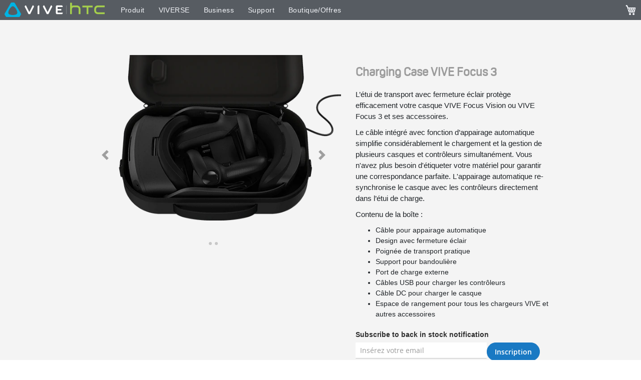

--- FILE ---
content_type: text/html; charset=UTF-8
request_url: https://myshop.vive.com/vive_fr/1920396.html
body_size: 21911
content:
<!doctype html><html
lang="fr" class="www e-shop" dir="ltr"><head
prefix="og: http://ogp.me/ns# fb: http://ogp.me/ns/fb# product: http://ogp.me/ns/product#"><meta
charset="utf-8"/><meta
name="title" content="Focus 3 Charging Carry Case"/><meta
name="description" content="Focus 3 Charging Carry Case "/><meta
name="keywords" content="Focus 3 Charging Carry Case"/><meta
name="robots" content="INDEX,FOLLOW"/><meta
name="viewport" content="width=device-width, initial-scale=1"/><meta
name="format-detection" content="telephone=no"/><title>Focus 3 Charging Carry Case</title><link
rel="dns-prefetch" href="//stackpath.bootstrapcdn.com"><link
rel="dns-prefetch" href="//use.fontawesome.com"><link
rel="dns-prefetch" href="//www.googletagmanager.com"><link
rel="dns-prefetch" href="//widgets.getsitecontrol.com"><link
rel="dns-prefetch" href="//www.mczbf.com"><link
rel="dns-prefetch" href="//static.zipmoney.com.au"><link
rel="dns-prefetch" href="//maxcdn.bootstrapcdn.com"><link
rel="dns-prefetch" href="//polyfill.io"><link
rel="dns-prefetch" href="//www.vive.com"><link
rel="dns-prefetch" href="//js.klarna.com"><link
rel="dns-prefetch" href="//www.dwin1.com"><link
rel="preconnect" href="//stackpath.bootstrapcdn.com" crossorigin><link
rel="preconnect" href="//use.fontawesome.com" crossorigin><link
rel="preconnect" href="//www.googletagmanager.com" crossorigin><link
rel="preconnect" href="//widgets.getsitecontrol.com" crossorigin><link
rel="preconnect" href="//www.mczbf.com" crossorigin><link
rel="preconnect" href="//static.zipmoney.com.au" crossorigin><link
rel="preconnect" href="//maxcdn.bootstrapcdn.com" crossorigin><link
rel="preconnect" href="//polyfill.io" crossorigin><link
rel="preconnect" href="//www.vive.com" crossorigin><link
rel="preconnect" href="//js.klarna.com" crossorigin><link
rel="preconnect" href="//www.dwin1.com" crossorigin><link
rel="stylesheet" type="text/css"  media="all" href="https://myshop.vive.com/static/version1759225293/frontend/Magento/vive2/fr_FR/mage/calendar.css" /><link
rel="stylesheet" type="text/css"  media="all" href="https://myshop.vive.com/static/version1759225293/frontend/Magento/vive2/fr_FR/css/styles-m.css" /><link
rel="stylesheet" type="text/css"  media="all" href="https://myshop.vive.com/static/version1759225293/frontend/Magento/vive2/fr_FR/jquery/uppy/dist/uppy-custom.css" /><link
rel="stylesheet" type="text/css"  media="all" href="https://myshop.vive.com/static/version1759225293/frontend/Magento/vive2/fr_FR/MageWorx_RewardPoints/css/rewardpoints.css" /><link
rel="stylesheet" type="text/css"  media="all" href="https://myshop.vive.com/static/version1759225293/frontend/Magento/vive2/fr_FR/mage/gallery/gallery.css" /><link
rel="stylesheet" type="text/css"  media="all" href="https://myshop.vive.com/static/version1759225293/frontend/Magento/vive2/fr_FR/Amasty_Preorder/css/ampreorder.css" /><link
rel="stylesheet" type="text/css"  media="all" href="https://myshop.vive.com/static/version1759225293/frontend/Magento/vive2/fr_FR/MageWorx_MultiFees/css/style.css" /><link
rel="stylesheet" type="text/css"  media="all" href="https://myshop.vive.com/static/version1759225293/frontend/Magento/vive2/fr_FR/Mageplaza_Faqs/css/materialize.css" /><link
rel="stylesheet" type="text/css"  media="all" href="https://myshop.vive.com/static/version1759225293/frontend/Magento/vive2/fr_FR/Mageplaza_Faqs/css/style.css" /><link
rel="stylesheet" type="text/css"  media="all" href="https://myshop.vive.com/static/version1759225293/frontend/Magento/vive2/fr_FR/Mageplaza_Core/css/magnific-popup.css" /><link
rel="stylesheet" type="text/css"  media="all" href="https://myshop.vive.com/static/version1759225293/frontend/Magento/vive2/fr_FR/Mollie_Payment/css/styles.css" /><link
rel="stylesheet" type="text/css"  media="all" href="https://myshop.vive.com/static/version1759225293/frontend/Magento/vive2/fr_FR/Vive_ProductSpec/css/buylinkmodal.css" /><link
rel="stylesheet" type="text/css"  media="all" href="https://myshop.vive.com/static/version1759225293/frontend/Magento/vive2/fr_FR/Zip_ZipPayment/css/zipmoney.css" /><link
rel="stylesheet" type="text/css"  media="screen and (min-width: 768px)" href="https://myshop.vive.com/static/version1759225293/frontend/Magento/vive2/fr_FR/css/styles-l.css" /><link
rel="stylesheet" type="text/css"  media="print" href="https://myshop.vive.com/static/version1759225293/frontend/Magento/vive2/fr_FR/css/print.css" /><link
rel="stylesheet" type="text/css"  media="all" href="https://stackpath.bootstrapcdn.com/bootstrap/4.2.1/css/bootstrap.min.css" /><link
rel="stylesheet" type="text/css"  media="all" href="https://use.fontawesome.com/releases/v5.2.0/css/all.css" /><link
rel="preload" as="font" crossorigin="anonymous" href="https://myshop.vive.com/static/version1759225293/frontend/Magento/vive2/fr_FR/fonts/opensans/light/opensans-300.woff2" /><link
rel="preload" as="font" crossorigin="anonymous" href="https://myshop.vive.com/static/version1759225293/frontend/Magento/vive2/fr_FR/fonts/opensans/regular/opensans-400.woff2" /><link
rel="preload" as="font" crossorigin="anonymous" href="https://myshop.vive.com/static/version1759225293/frontend/Magento/vive2/fr_FR/fonts/opensans/semibold/opensans-600.woff2" /><link
rel="preload" as="font" crossorigin="anonymous" href="https://myshop.vive.com/static/version1759225293/frontend/Magento/vive2/fr_FR/fonts/opensans/bold/opensans-700.woff2" /><link
rel="preload" as="font" crossorigin="anonymous" href="https://myshop.vive.com/static/version1759225293/frontend/Magento/vive2/fr_FR/fonts/Luma-Icons.woff2" /><link
href="//fonts.googleapis.com/css?family=Noto+Sans" /><link
rel="icon" type="image/x-icon" href="https://myshop.vive.com/media/favicon/default/index.ico" /><link
rel="shortcut icon" type="image/x-icon" href="https://myshop.vive.com/media/favicon/default/index.ico" /><meta
name="google-site-verification" content="mhs2mzBq2SPQEpyfGr7AvLavy0G6WbRG2M9xPmXZ1uE" /><style>#nav20-main-menu .nav20-desktop-menu .nav20-logo-block .nav20-logo-block__image{opacity:1 !important;background-image:url("[data-uri]") !important;width:200px  !important;height:30.58px !important}</style><style type="text/css">.product-item-info
a.tocompare{display:none !important}.product-item-info
.tocompare{display:none !important}</style><link
rel="preconnect" href="https://www.googletagmanager.com"><link
rel="preconnect" href="https://widgets.getsitecontrol.com"><link
rel="preconnect" href="https://www.mczbf.com"><link
rel="preconnect" href="https://static.zipmoney.com.au"><link
rel="preconnect" href="https://maxcdn.bootstrapcdn.com"><link
rel="preconnect" href="https://polyfill.io"><meta
property="og:type" content="product" /><meta
property="og:title"
content="Charging&#x20;Case&#x20;VIVE&#x20;Focus&#x20;3" /><meta
property="og:image"
content="https://myshop.vive.com/media/catalog/product/cache/7dcac21c2bc66cf9ef1673f2bc5a4b11/v/i/vive-focus-3-charging-case-acc-list.png" /><meta
property="og:description"
content="L&#x2019;&#xE9;tui&#x20;de&#x20;transport&#x20;avec&#x20;fermeture&#x20;&#xE9;clair&#x20;prot&#xE8;ge&#x20;efficacement&#x20;votre&#x20;casque&#x20;VIVE&#x20;Focus&#x20;Vision&#x20;ou&#x20;VIVE&#x20;Focus&#x20;3&#x20;et&#x20;ses&#x20;accessoires.&#x0D;&#x0A;Le&#x20;c&#xE2;ble&#x20;int&#xE9;gr&#xE9;&#x20;avec&#x20;fonction&#x20;d&#x2019;appairage&#x20;automatique&#x20;simplifie&#x20;consid&#xE9;rablement&#x20;le&#x20;chargement&#x20;et&#x20;la&#x20;gestion&#x20;de&#x20;plusieurs&#x20;casques&#x20;et&#x20;contr&#xF4;leurs&#x20;simultan&#xE9;ment.&#x20;Vous&#x20;n&#x27;avez&#x20;plus&#x20;besoin&#x20;d&#x27;&#xE9;tiqueter&#x20;votre&#x20;mat&#xE9;riel&#x20;pour&#x20;garantir&#x20;une&#x20;correspondance&#x20;parfaite.&#x20;L&#x27;appairage&#x20;automatique&#x20;re-synchronise&#x20;le&#x20;casque&#x20;avec&#x20;les&#x20;contr&#xF4;leurs&#x20;directement&#x20;dans&#x20;l&#x2019;&#xE9;tui&#x20;de&#x20;charge.&#x0D;&#x0A;Contenu&#x20;de&#x20;la&#x20;bo&#xEE;te&#x20;&#x3A;&#x0D;&#x0A;&#x0D;&#x0A;C&#xE2;ble&#x20;pour&#x20;appairage&#x20;automatique&#x0D;&#x0A;Design&#x20;avec&#x20;fermeture&#x20;&#xE9;clair&#x0D;&#x0A;Poign&#xE9;e&#x20;de&#x20;transport&#x20;pratique&#x0D;&#x0A;Support&#x20;pour&#x20;bandouli&#xE8;re&#x0D;&#x0A;Port&#x20;de&#x20;charge&#x20;externe&#x0D;&#x0A;C&#xE2;bles&#x20;USB&#x20;pour&#x20;charger&#x20;les&#x20;contr&#xF4;leurs&#x0D;&#x0A;C&#xE2;ble&#x20;DC&#x20;pour&#x20;charger&#x20;le&#x20;casque&#x0D;&#x0A;Espace&#x20;de&#x20;rangement&#x20;pour&#x20;tous&#x20;les&#x20;chargeurs&#x20;VIVE&#x20;et&#x20;autres&#x20;accessoires&#x0D;&#x0A;" /><meta
property="og:url" content="https://myshop.vive.com/vive_fr/1920396.html" /><meta
property="product:price:amount" content="169"/><meta
property="product:price:currency"
content="EUR"/><link
rel="prefetch" as="image" href="https://myshop.vive.com/media/logo/default/blank.jpg" fetchpriority="high" /><link
rel="prefetch" as="image" href="https://myshop.vive.com/media/catalog/product/cache/c0ccb1ce4a3eb7021046f367f29b30ff/v/i/vive-focus-3-charging-case-1.png" fetchpriority="high" /><link
rel="prefetch" as="image" href="https://myshop.vive.com/media/catalog/product/cache/c0ccb1ce4a3eb7021046f367f29b30ff/v/i/vive-focus-3-charging-case-acc-list.png" fetchpriority="high" /><link
rel="preload" as="script" href="https://myshop.vive.com/static/version1759225293/frontend/Magento/vive2/fr_FR/requirejs/require.min.js" fetchpriority="high" /><link
rel="preload" as="script" href="https://myshop.vive.com/static/version1759225293/frontend/Magento/vive2/fr_FR/requirejs-min-resolver.min.js" fetchpriority="high" /><link
rel="prefetch" as="script" href="https://myshop.vive.com/static/version1759225293/frontend/Magento/vive2/fr_FR/mage/requirejs/mixins.min.js" fetchpriority="high" /><link
rel="prefetch" as="script" href="https://myshop.vive.com/static/version1759225293/frontend/Magento/vive2/fr_FR/requirejs-config.min.js" fetchpriority="high" /><link
rel="prefetch" as="script" href="https://myshop.vive.com/static/version1759225293/frontend/Magento/vive2/fr_FR/Swissup_Pagespeed/js/unpack-defer.min.js" fetchpriority="high" /><link
rel="prefetch" as="script" crossorigin="anonymous" href="https://js.klarna.com/web-sdk/v1/klarna.js" fetchpriority="high" /><link
rel="prefetch" as="script" crossorigin="anonymous" href="https://www.dwin1.com/30105.js" fetchpriority="high" /></head><body
data-container="body"
data-mage-init='{"loaderAjax": {}, "loader": { "icon": "https://myshop.vive.com/static/version1759225293/frontend/Magento/vive2/fr_FR/images/loader-2.gif"}}'
id="html-body" itemtype="http://schema.org/Product" itemscope="itemscope" class="www catalog-product-view product-1920396 page-layout-1column">
<noscript>
<iframe
src="https://www.googletagmanager.com/ns.html?id=GTM-WGFBJD"
height="0" width="0" style="display:none;visibility:hidden"></iframe>
</noscript><div
class="ambanners ambanner-10"
data-position="10"
data-bannerid=""
data-role="amasty-banner-container"
></div><div
class="cookie-status-message" id="cookie-status">
The store will not work correctly when cookies are disabled.</div><noscript><div
class="message global noscript"><div
class="content"><p>
<strong>Javascript est désactivé dans votre navigateur.</strong>
<span>
Pour une meilleure expérience sur notre site, assurez-vous d’activer JavaScript dans votre navigateur.                    </span></p></div></div>
</noscript> <script>window.cookiesConfig=window.cookiesConfig||{};window.cookiesConfig.secure=true;</script><div
class="page-wrapper"><header
class="page-header"><div
class="panel wrapper"><div
class="panel header"><a
class="action skip contentarea"
href="#contentarea">
<span>
Allez au contenu    </span>
</a><div
class="switcher language switcher-language" data-ui-id="language-switcher" id="switcher-language">
<strong
class="label switcher-label"><span>Langue</span></strong><div
class="actions dropdown options switcher-options"><div
class="action toggle switcher-trigger"
id="switcher-language-trigger"
data-mage-init='{"dropdown":{}}'
data-toggle="dropdown"
data-trigger-keypress-button="true">
<strong
class="view-vive_fr">
<span>vive_fr</span>
</strong></div><ul
class="dropdown switcher-dropdown"
data-target="dropdown"><li
class="view-vive_de switcher-option">
<a
href="https://myshop.vive.com/vive_fr/stores/store/redirect/___store/vive_de/___from_store/vive_fr/uenc/aHR0cHM6Ly9teXNob3Audml2ZS5jb20vdml2ZV9kZS8xOTIwMzk2Lmh0bWw~/">
vive_de                            </a></li><li
class="view-vive_es switcher-option">
<a
href="https://myshop.vive.com/vive_fr/stores/store/redirect/___store/vive_es/___from_store/vive_fr/uenc/aHR0cHM6Ly9teXNob3Audml2ZS5jb20vdml2ZV9lcy8xOTIwMzk2Lmh0bWw~/">
vive_es                            </a></li><li
class="view-vive_eu switcher-option">
<a
href="https://myshop.vive.com/vive_fr/stores/store/redirect/___store/vive_eu/___from_store/vive_fr/uenc/aHR0cHM6Ly9teXNob3Audml2ZS5jb20vdml2ZV9ldS8xOTIwMzk2Lmh0bWw~/">
vive_eu                            </a></li><li
class="view-vive_it switcher-option">
<a
href="https://myshop.vive.com/vive_fr/stores/store/redirect/___store/vive_it/___from_store/vive_fr/uenc/aHR0cHM6Ly9teXNob3Audml2ZS5jb20vdml2ZV9pdC8xOTIwMzk2Lmh0bWw~/">
vive_it                            </a></li></ul></div></div><ul
class="header links"><li
class="greet welcome" data-bind="scope: 'customer'">
<!-- ko if: customer().fullname  -->
<span
class="logged-in"
data-bind="text: new String('Bienvenue, %1 !').
replace('%1', customer().fullname)">
</span>
<!-- /ko -->
<!-- ko ifnot: customer().fullname  -->
<span
class="not-logged-in"
data-bind="text: 'Message de bienvenue par défaut !'"></span>
<!-- /ko --></li><li
class="link authorization-link" data-label="ou">
<a
href="https://myshop.vive.com/vive_fr/customer/account/login/referer/aHR0cHM6Ly9teXNob3Audml2ZS5jb20vdml2ZV9mci8xOTIwMzk2Lmh0bWw~/"        >Connexion</a></li><li><a
href="https://myshop.vive.com/vive_fr/customer/account/create/" id="idtE66whql" >Créer un compte</a></li></ul></div></div><div
class="header content"><span
data-action="toggle-nav" class="action nav-toggle"><span>Basculer la navigation</span></span>
<a
class="logo"
href="https://myshop.vive.com/vive_fr/"
title=""
aria-label="store logo">
<img
src="https://myshop.vive.com/media/logo/default/blank.jpg"
title=""
alt=""
width="170"                />
</a><div
data-block="minicart" class="minicart-wrapper">
<a
class="action showcart" href="https://myshop.vive.com/vive_fr/checkout/cart/"
data-bind="scope: 'minicart_content'">
<span
class="text">Mon panier</span>
<span
class="counter qty empty"
data-bind="css: { empty: !!getCartParam('summary_count') == false && !isLoading() },
blockLoader: isLoading">
<span
class="counter-number">
<!-- ko if: getCartParam('summary_count') -->
<!-- ko text: getCartParam('summary_count').toLocaleString(window.LOCALE) --><!-- /ko -->
<!-- /ko -->
</span>
<span
class="counter-label">
<!-- ko if: getCartParam('summary_count') -->
<!-- ko text: getCartParam('summary_count').toLocaleString(window.LOCALE) --><!-- /ko -->
<!-- ko i18n: 'items' --><!-- /ko -->
<!-- /ko -->
</span>
</span>
</a><div
class="block block-minicart"
data-role="dropdownDialog"
data-mage-init='{"dropdownDialog":{
"appendTo":"[data-block=minicart]",
"triggerTarget":".showcart",
"timeout": "2000",
"closeOnMouseLeave": false,
"closeOnEscape": true,
"triggerClass":"active",
"parentClass":"active",
"buttons":[]}}'><div
id="minicart-content-wrapper" data-bind="scope: 'minicart_content'">
<!-- ko template: getTemplate() --><!-- /ko --></div></div> <script>window.checkout={"shoppingCartUrl":"https:\/\/myshop.vive.com\/vive_fr\/checkout\/cart\/","checkoutUrl":"https:\/\/myshop.vive.com\/vive_fr\/checkout\/","updateItemQtyUrl":"https:\/\/myshop.vive.com\/vive_fr\/checkout\/sidebar\/updateItemQty\/","removeItemUrl":"https:\/\/myshop.vive.com\/vive_fr\/checkout\/sidebar\/removeItem\/","imageTemplate":"Magento_Catalog\/product\/image_with_borders","baseUrl":"https:\/\/myshop.vive.com\/vive_fr\/","minicartMaxItemsVisible":5,"websiteId":"3","maxItemsToDisplay":10,"storeId":["4","4"],"storeGroupId":"3","agreementIds":["3"],"customerLoginUrl":"https:\/\/myshop.vive.com\/vive_fr\/customer\/account\/login\/referer\/aHR0cHM6Ly9teXNob3Audml2ZS5jb20vdml2ZV9mci8xOTIwMzk2Lmh0bWw~\/","isRedirectRequired":false,"autocomplete":"off","captcha":{"user_login":{"isCaseSensitive":false,"imageHeight":50,"imageSrc":"","refreshUrl":"https:\/\/myshop.vive.com\/vive_fr\/captcha\/refresh\/","isRequired":false,"timestamp":1766171247}}}</script> </div><div
class="block block-search"><div
class="block block-title"><strong>Rechercher</strong></div><div
class="block block-content"><form
class="form minisearch" id="search_mini_form"
action="https://myshop.vive.com/vive_fr/catalogsearch/result/" method="get"><div
class="field search">
<label
class="label" for="search" data-role="minisearch-label">
<span>Rechercher</span>
</label><div
class="control">
<input
id="search"
data-mage-init='{
"quickSearch": {
"formSelector": "#search_mini_form",
"url": "https://myshop.vive.com/vive_fr/search/ajax/suggest/",
"destinationSelector": "#search_autocomplete",
"minSearchLength": "3"
}
}'
type="text"
name="q"
value=""
placeholder="Rechercher..."
class="input-text"
maxlength="128"
role="combobox"
aria-haspopup="false"
aria-autocomplete="both"
autocomplete="off"
aria-expanded="false"/><div
id="search_autocomplete" class="search-autocomplete"></div><div
class="nested">
<a
class="action advanced" href="https://myshop.vive.com/vive_fr/catalogsearch/advanced/" data-action="advanced-search">
Recherche Avancée    </a></div></div></div><div
class="actions">
<button
type="submit"
title="Rechercher"
class="action search"
aria-label="Search"
>
<span>Rechercher</span>
</button></div></form></div></div><div
class="compare wrapper"><li
class="item link compare" data-bind="scope: 'pointsUpcoming'" data-role="points-upcoming-message">
<!-- ko if: pointsUpcoming().enable --><div
class="mwrp-banner block-content no-display" aria-labelledby="block-compare-heading" data-bind="css: {'no-display': !pointsUpcoming().enable}"><div
class="mwrp-banner__content" data-bind="html: pointsUpcoming().message"></div></div>
<!-- /ko --></li></div></div></header></div><style>.page-wrapper{display:none !important}</style><link
rel="stylesheet" type="text/css" href="https://www.vive.com/static/app/dist_2020/other-styles.css?v=202512160740"><link
rel="stylesheet" type="text/css" href="https://www.vive.com/static/app/dist_2020/original-styles.css?v=202512160740"><link
rel="stylesheet" type="text/css" href="https://www.vive.com/static/app/dist_2020/new-styles.css?v=202512160740"><header><div
id="nav20-main-menu"><div
class="nav20-desktop-menu">
<button
class="nav20-menu-btn js-nav20-menu-toggle-btn btn" aria-label="menu-toggle-btn"><div
class="menu-icon"></div>
</button><div
class="nav20-logo-block">
<a
class="nav20-logo-block__image" href="https://www.vive.com/fr/" aria-label='VIVE'></a></div><div
class="nav20-center-content"><div
class="nav20-main-list-content"><div
class="nav20-main-list nav20-list--left"><div
class="nav20-link-1-item ">
<a
class="nav20-link-1 nav20-txt-title nav20-sub-link  "
href="https://www.vive.com/fr/product/"
id="func313"
target='_self'
rel=''>
<span>Produit</span>
</a><div
class="nav20-link-2-content"><div
class="nav20-link-2-item">
<a
class="nav20-link-2 nav20-txt-series   "
href="https://www.vive.com/fr/product/vive-eagle/overview/"
target='_self'
rel=''
id="func14684">
<span>VIVE Eagle</span>
<span
class="nav20-txt-new">Nouveau</span>
</a></div><div
class="nav20-link-2-item">
<a
class="nav20-link-2 nav20-txt-series nav20-sun-link nav-icon nav-icon__vive-focus "
href="https://www.vive.com/fr/product/#focus%20series"
target='_self'
rel=''
id="func8436">
<span>Série VIVE Focus</span>
<span
class="nav20-txt-new">Nouveau</span>
</a><div
class="nav20-link-3-content func8436">
<button
aria-label="close" class="nav20-sun-close btn"></button>
<a
class="nav20-link-3 nav20-txt-items-title"
href="https://www.vive.com/fr/product/#focus%20series"
target='_self'
rel=''
>
<span>Série VIVE Focus</span>
</a>
<a
class="nav20-link-3 nav20-txt-items  "
href="https://www.vive.com/fr/product/vive-focus-vision/overview/"
target='_self'
rel=''>
<span>Focus Vision</span>
<span
class="nav20-txt-new">Nouveau</span>
</a></div></div><div
class="nav20-link-2-item">
<a
class="nav20-link-2 nav20-txt-series nav20-sun-link nav-icon nav-icon__vive-pro "
href="https://www.vive.com/fr/product/#pro%20series"
target='_self'
rel=''
id="func317">
<span>Série VIVE Pro</span>
</a><div
class="nav20-link-3-content func317">
<button
aria-label="close" class="nav20-sun-close btn"></button>
<a
class="nav20-link-3 nav20-txt-items-title"
href="https://www.vive.com/fr/product/#pro%20series"
target='_self'
rel=''
>
<span>Série VIVE Pro</span>
</a>
<a
class="nav20-link-3 nav20-txt-items  "
href="https://www.vive.com/fr/product/vive-pro2-full-kit/overview/"
target='_self'
rel=''>
<span>Pro 2</span>
</a>
<a
class="nav20-link-3 nav20-txt-items  "
href="https://www.vive.com/fr/product/vive-pro2/overview/"
target='_self'
rel=''>
<span>Casque Pro 2</span>
</a></div></div><div
class="nav20-link-2-item">
<a
class="nav20-link-2 nav20-txt-series nav20-sun-link  "
href="https://www.vive.com/fr/product/vive-xr-elite/overview/"
target='_self'
rel=''
id="func13765">
<span>VIVE XR Elite</span>
</a><div
class="nav20-link-3-content func13765">
<button
aria-label="close" class="nav20-sun-close btn"></button>
<a
class="nav20-link-3 nav20-txt-items-title"
href="https://www.vive.com/fr/product/vive-xr-elite/overview/"
target='_self'
rel=''
>
<span>VIVE XR Elite</span>
</a>
<a
class="nav20-link-3 nav20-txt-items  "
href="https://www.vive.com/fr/product/vive-xr-elite-ultimate-tracker-3plus1/overview/"
target='_self'
rel=''>
<span>XR Elite + Ultimate Tracker Bundle</span>
</a></div></div><div
class="nav20-link-2-item">
<a
class="nav20-link-2 nav20-txt-series   "
href="https://www.vive.com/fr/product/vive-flow/overview/"
target='_self'
rel=''
id="func11524">
<span>VIVE Flow</span>
</a></div><div
class="nav20-link-2-item">
<a
class="nav20-link-2 nav20-txt-series nav20-sun-link nav-icon nav-icon__accessory "
href="https://www.vive.com/fr/accessory/"
target='_self'
rel=''
id="func321">
<span>VIVE Accessoires</span>
</a><div
class="nav20-link-3-content func321">
<button
aria-label="close" class="nav20-sun-close btn"></button>
<a
class="nav20-link-3 nav20-txt-items-title"
href="https://www.vive.com/fr/accessory/"
target='_self'
rel=''
>
<span>VIVE Accessoires</span>
</a>
<a
class="nav20-link-3 nav20-txt-items  "
href="https://www.vive.com/fr/accessory/vive-ultimate-tracker/"
target='_self'
rel=''>
<span>Ultimate Tracker</span>
</a>
<a
class="nav20-link-3 nav20-txt-items  "
href="https://www.vive.com/fr/accessory/facial-tracker-for-vive-focus-series/"
target='_self'
rel=''>
<span>Facial Tracker pour la série VIVE Focus</span>
</a>
<a
class="nav20-link-3 nav20-txt-items  "
href="https://www.vive.com/fr/accessory/tracker3/"
target='_self'
rel=''>
<span>Tracker (3.0)</span>
</a>
<a
class="nav20-link-3 nav20-txt-items  "
href="https://www.vive.com/fr/accessory/base-station2/"
target='_self'
rel=''>
<span>Station de base 2.0</span>
</a></div></div><div
class="nav20-link-2-item">
<a
class="nav20-link-2 nav20-txt-series nav20-sun-link  "
href="https://www.vive.com/fr/product/"
target='_self'
rel=''
id="func10768">
<span>Tous les produits</span>
</a><div
class="nav20-link-3-content func10768">
<button
aria-label="close" class="nav20-sun-close btn"></button>
<a
class="nav20-link-3 nav20-txt-items-title"
href="https://www.vive.com/fr/product/"
target='_self'
rel=''
>
<span>Tous les produits</span>
</a>
<a
class="nav20-link-3 nav20-txt-items  "
href="https://www.vive.com/fr/product/comparison/"
target='_self'
rel=''>
<span>Comparer les produits</span>
</a>
<a
class="nav20-link-3 nav20-txt-items  "
href="https://www.vive.com/fr/accessory-comparison/"
target='_self'
rel=''>
<span>Comparer les trackers</span>
</a>
<a
class="nav20-link-3 nav20-txt-items  "
href="https://myshop.vive.com/vive_fr/refurbished-product.html"
target='_blank'
rel='noreferrer noopener'>
<span>Certifié reconditionnés</span>
</a></div></div><div
class="nav20-link-2-item">
<a
class="nav20-link-2 nav20-txt-series   "
href="https://www.vive.com/fr/solution/location-based-experiences/"
target='_self'
rel=''
id="func14668">
<span>Divertissement VR LBE</span>
<span
class="nav20-txt-new">Nouveau</span>
</a></div><div
class="nav20-link-2-item">
<a
class="nav20-link-2 nav20-txt-series nav20-sun-link  "
href="https://www.vive.com/fr/solution/vive-streaming/"
target='_self'
rel=''
id="func14173">
<span>Solutions pour produits VR</span>
</a><div
class="nav20-link-3-content func14173">
<button
aria-label="close" class="nav20-sun-close btn"></button>
<a
class="nav20-link-3 nav20-txt-items-title"
href="https://www.vive.com/fr/solution/vive-streaming/"
target='_self'
rel=''
>
<span>Solutions pour produits VR</span>
</a>
<a
class="nav20-link-3 nav20-txt-items  "
href="https://www.vive.com/fr/solution/vive-streaming/"
target='_self'
rel=''>
<span>VIVE Streaming</span>
</a>
<a
class="nav20-link-3 nav20-txt-items  "
href="https://www.vive.com/fr/solution/vive-desk/"
target='_self'
rel=''>
<span>VIVE Desk</span>
</a></div></div><div
class="nav20-link-2-item">
<a
class="nav20-link-2 nav20-txt-series nav20-sun-link  "
href="https://mars.vive.com/"
target='_blank'
rel='noreferrer noopener'
id="func13658">
<span>Production Virtuelle</span>
</a><div
class="nav20-link-3-content func13658">
<button
aria-label="close" class="nav20-sun-close btn"></button>
<a
class="nav20-link-3 nav20-txt-items-title"
href="https://mars.vive.com/"
target='_blank'
rel='noreferrer noopener'
>
<span>Production Virtuelle</span>
</a>
<a
class="nav20-link-3 nav20-txt-items  "
href="https://mars.vive.com/"
target='_blank'
rel='noreferrer noopener'>
<span>VIVE Mars CamTrack</span>
</a></div></div></div></div><div
class="nav20-link-1-item ">
<a
class="nav20-link-1 nav20-txt-title   "
href="https://www.viverse.com"
id="func314"
target='_blank'
rel='noreferrer noopener'>
<span>VIVERSE</span>
</a></div><div
class="nav20-link-1-item ">
<a
class="nav20-link-1 nav20-txt-title   "
href="https://business.vive.com/fr"
id="func5121"
target='_blank'
rel='noreferrer noopener'>
<span>Business</span>
</a></div><div
class="nav20-link-1-item ">
<a
class="nav20-link-1 nav20-txt-title nav20-sub-link  "
href="https://www.vive.com/fr/support/"
id="func316"
target='_self'
rel=''>
<span>Support</span>
</a><div
class="nav20-link-2-content"><div
class="nav20-link-2-item">
<a
class="nav20-link-2 nav20-txt-series   "
href="https://www.vive.com/fr/support/"
target='_self'
rel=''
id="func10765">
<span>Support</span>
</a></div><div
class="nav20-link-2-item">
<a
class="nav20-link-2 nav20-txt-series   "
href="https://www.vive.com/fr/setup/"
target='_self'
rel=''
id="func999">
<span>Configurer | Télécharger</span>
</a></div><div
class="nav20-link-2-item">
<a
class="nav20-link-2 nav20-txt-series   "
href="//contact.vive.com/hc/fr"
target='_blank'
rel='noreferrer noopener'
id="func1007">
<span>Contactez-nous</span>
</a></div></div></div><div
class="nav20-link-1-item ">
<a
class="nav20-link-1 nav20-txt-title nav20-sub-link  "
href=""
id="func13470"
target='_self'
rel=''>
<span>Boutique/Offres</span>
</a><div
class="nav20-link-2-content"><div
class="nav20-link-2-item">
<a
class="nav20-link-2 nav20-txt-series   "
href="https://www.vive.com/fr/shop/offers/"
target='_self'
rel=''
id="func14385">
<span>Offres</span>
</a></div><div
class="nav20-link-2-item">
<a
class="nav20-link-2 nav20-txt-series   "
href="https://myshop.vive.com/vive_fr/"
target='_blank'
rel='noreferrer noopener'
id="func14384">
<span>Boutique</span>
</a></div><div
class="nav20-link-2-item">
<a
class="nav20-link-2 nav20-txt-series   "
href="https://myshop.vive.com/vive_fr/sales/guest/form"
target='_blank'
rel='noreferrer noopener'
id="func14333">
<span>Statut de la commande</span>
</a></div><div
class="nav20-link-2-item">
<a
class="nav20-link-2 nav20-txt-series   "
href="https://myshop.vive.com/vive_fr/faq/"
target='_blank'
rel='noreferrer noopener'
id="func14334">
<span>Aide à la commande</span>
</a></div></div></div></div><div
class="nav20-main-list nav20-list--right"><div
class="nav20-link-1-item nav20-link-1-item--mobile">
<a
class="nav20-link-1 nav20-txt-title nav20-sub-link"
href="#"
target='_self'
>
<span>Mon profil</span>
</a></div></div></div><div
class="nav20-search-content"><div
id="search-box" class="search-box"></div></div></div><div
class="nav20-right-content" data-orders="https://myshop.vive.com/vive_fr/sales/guest/form" data-order-help="https://myshop.vive.com/vive_fr/faq/"><div
class="nav20-account-info nav20-right-item"></div><div
class="nav20-mini-cart nav20-mini-cart--ec nav20-right-item"><div
class="nav20-toggle-btn" data-gtm="mini-cart-shopping-list"><div
class="nav20-mini-cart-quantity"></div></div><div
class="nav20-mini-cart-content"><div
class="nav20-mini-cart-list"></div>
<button
type="button" aria-label="Check Out" class="vive20-btn nav20-check-out" data-gtm="mini-cart-check-out">
Voir le panier
</button><div
class="nav20-empty-mini-cart">
Mon panier est vide</div><div
class="nav20-order-link-list">
<a
href="https://myshop.vive.com/vive_fr/sales/guest/form"
class="vive-link"
target="_blank"
data-gtm="event-tracking"
data-event-category="mini-cart"
data-event-action="click-my-orders"
data-event-label="my-orders-link"
aria-label="Statut de la commande"
>Statut de la commande</a>
<a
href="https://myshop.vive.com/vive_fr/faq/"
class="vive-link"
target="_blank"
data-gtm="event-tracking"
data-event-category="mini-cart"
data-event-action="click-order-help"
data-event-label="order-help-link"
aria-label="Aide à la commande"
>Aide à la commande</a></div></div><div
class="nav20-mini-cart-remainder">
<a
class="remainder-close svg-after svg-after--close" href="#"
data-gtm="event-tracking"
data-event-category="mini-cart-remainder"
data-event-action="click-remainder"
data-event-label="close-remainde"
aria-label="remainder-close"
></a><div
class="nav20-cart-remainder-text">
Il semblerait que vous ayez oublié quelque chose dans votre panier.</div>
<button
type="button" aria-label="Check Out" class="vive20-btn nav20-check-out"
data-gtm="event-tracking"
data-event-category="mini-cart-remainder"
data-event-action="click-remainder"
data-event-label="check-out-remainde"
>
Allez à mon panier
</button></div></div></div></div></div><div
class="jqmWindow vive-modal ec-select-country ec-select-country-func"><div
class="centered">
<a
class="jqmClose" href="#"></a><div
class="content-block"><div
class="contry-list-block"><div
class="earth-icon"></div><div
class="select-your-country"><div
class="h2 mb-4">Sélectionnez un Pays/Location</div></div><div
class="country-list"><div
class="flex-item">
<span
data-locale="vive_au"
data-fiter-country="en_au_M2_0924"
data-theme-id="40383500"
data-site-id="au"
data-currency="AUD"
data-theme-id="40383500"
data-cart-provider-type="MAGENTO"
data-store-locale="en_au_M2_0924"
data-ec-locale="vive_au"
data-outer-link=""
data-mini-cart-api-link="{&#x27;key&#x27;: &#x27;5hmTykNvjCM5CCAd05TV3W9GFMq1My84AoSwdnAd&#x27;, &#x27;addItem&#x27;: &#x27;https://myshop-apac.vive.com/vive_au/rest/V1/api/minicart/add/product/&#x27;, &#x27;getCart&#x27;: &#x27;https://myshop-apac.vive.com/vive_au/rest/V1/api/minicart/&#x27;, &#x27;getProduct&#x27;: &#x27;https://customer-api-au.vive.com/cache-api/v1/prodinfo&#x27;, &#x27;removeItem&#x27;: &#x27;https://myshop-apac.vive.com/vive_au/rest/V1/api/minicart/delete/product/{pid}&#x27;}"
data-enable-json="0"
data-english-country-name="Australia"
data-countrycode="AU"
>
Australia
</span></div><div
class="flex-item">
<span
data-locale="vive_de"
data-fiter-country="en_at_m2_0312"
data-theme-id="40354400"
data-site-id="de"
data-currency="EUR"
data-theme-id="40354400"
data-cart-provider-type="MAGENTO"
data-store-locale="en_at_m2_0312"
data-ec-locale="vive_de"
data-outer-link=""
data-mini-cart-api-link="{&#x27;key&#x27;: &#x27;8wYf3jL2522rDNAQSbiKs1C7vRhiKSwS9oR69d8F&#x27;, &#x27;addItem&#x27;: &#x27;https://myshop.vive.com/vive_de/rest/V1/api/minicart/add/product/&#x27;, &#x27;getCart&#x27;: &#x27;https://myshop.vive.com/vive_de/rest/V1/api/minicart/&#x27;, &#x27;getProduct&#x27;: &#x27;https://customer-api-eu.vive.com/cache-api/v1/prodinfo&#x27;, &#x27;removeItem&#x27;: &#x27;https://myshop.vive.com/vive_de/rest/V1/api/minicart/delete/product/{pid}&#x27;}"
data-enable-json="0"
data-english-country-name="Austria"
data-countrycode="AT"
>
Österreich
</span></div><div
class="flex-item">
<span
data-locale="vive_eu"
data-fiter-country="en_be_m2_0312"
data-theme-id="40354400"
data-site-id="eu"
data-currency="EUR"
data-theme-id="40354400"
data-cart-provider-type="MAGENTO"
data-store-locale="en_be_m2_0312"
data-ec-locale="vive_eu"
data-outer-link=""
data-mini-cart-api-link="{&#x27;key&#x27;: &#x27;8wYf3jL2522rDNAQSbiKs1C7vRhiKSwS9oR69d8F&#x27;, &#x27;addItem&#x27;: &#x27;https://myshop.vive.com/vive_eu/rest/V1/api/minicart/add/product/&#x27;, &#x27;getCart&#x27;: &#x27;https://myshop.vive.com/vive_eu/rest/V1/api/minicart/&#x27;, &#x27;getProduct&#x27;: &#x27;https://customer-api-eu.vive.com/cache-api/v1/prodinfo&#x27;, &#x27;removeItem&#x27;: &#x27;https://myshop.vive.com/vive_eu/rest/V1/api/minicart/delete/product/{pid}&#x27;}"
data-enable-json="0"
data-english-country-name="Belgium"
data-countrycode="BE"
>
België
</span></div><div
class="flex-item">
<span
data-locale="vive_ca"
data-fiter-country="en_ca_m2_0312"
data-theme-id="4773718000"
data-site-id="ca"
data-currency="CAD"
data-theme-id="4773718000"
data-cart-provider-type="MAGENTO"
data-store-locale="en_ca_m2_0312"
data-ec-locale="vive_ca"
data-outer-link=""
data-mini-cart-api-link="{&#x27;key&#x27;: &#x27;VTz2kvoXLy2Exjx3VYmpk4KP6BY07wV85IZWOtCo&#x27;, &#x27;addItem&#x27;: &#x27;https://myshop-us.vive.com/vive_ca/rest/V1/api/minicart/add/product/&#x27;, &#x27;getCart&#x27;: &#x27;https://myshop-us.vive.com/vive_ca/rest/V1/api/minicart/&#x27;, &#x27;getProduct&#x27;: &#x27; https://customer-api2.vive.com/us-cache-api/v1/prodinfo&#x27;, &#x27;removeItem&#x27;: &#x27;https://myshop-us.vive.com/vive_ca/rest/V1/api/minicart/delete/product/{pid}&#x27;}"
data-enable-json="0"
data-english-country-name="Canada"
data-countrycode="CA"
>
Canada
</span></div><div
class="flex-item">
<span
data-locale="vive_cafr"
data-fiter-country="fr_ca_m2_0312"
data-theme-id="4773718000"
data-site-id="ca-fr"
data-currency="CAD"
data-theme-id="4773718000"
data-cart-provider-type="MAGENTO"
data-store-locale="fr_ca_m2_0312"
data-ec-locale="vive_cafr"
data-outer-link=""
data-mini-cart-api-link="{&#x27;key&#x27;: &#x27;VTz2kvoXLy2Exjx3VYmpk4KP6BY07wV85IZWOtCo&#x27;, &#x27;addItem&#x27;: &#x27;https://myshop-us.vive.com/vive_cafr/rest/V1/api/minicart/add/product/&#x27;, &#x27;getCart&#x27;: &#x27;https://myshop-us.vive.com/vive_cafr/rest/V1/api/minicart/&#x27;, &#x27;getProduct&#x27;: &#x27; https://customer-api2.vive.com/us-cache-api/v1/prodinfo&#x27;, &#x27;removeItem&#x27;: &#x27;https://myshop-us.vive.com/vive_cafr/rest/V1/api/minicart/delete/product/{pid}&#x27;}"
data-enable-json="0"
data-english-country-name="Canada French"
data-countrycode="CA-FR"
>
Canada - Français
</span></div><div
class="flex-item">
<span
data-locale="zh_cn"
data-fiter-country="zh_cn_0312"
data-theme-id="123456789"
data-site-id="cn"
data-currency="RMB"
data-theme-id="123456789"
data-cart-provider-type=""
data-store-locale="zh_cn_0312"
data-ec-locale="zh_cn"
data-outer-link=""
data-mini-cart-api-link="{}"
data-enable-json="0"
data-english-country-name="China"
data-countrycode="CN"
>
中国
</span></div><div
class="flex-item">
<span
data-locale="vive_eu"
data-fiter-country="en_cz_m2_0312"
data-theme-id="40354400"
data-site-id="eu"
data-currency="EUR"
data-theme-id="40354400"
data-cart-provider-type="MAGENTO"
data-store-locale="en_cz_m2_0312"
data-ec-locale="vive_eu"
data-outer-link=""
data-mini-cart-api-link="{&#x27;key&#x27;: &#x27;8wYf3jL2522rDNAQSbiKs1C7vRhiKSwS9oR69d8F&#x27;, &#x27;addItem&#x27;: &#x27;https://myshop.vive.com/vive_eu/rest/V1/api/minicart/add/product/&#x27;, &#x27;getCart&#x27;: &#x27;https://myshop.vive.com/vive_eu/rest/V1/api/minicart/&#x27;, &#x27;getProduct&#x27;: &#x27;https://customer-api-eu.vive.com/cache-api/v1/prodinfo&#x27;, &#x27;removeItem&#x27;: &#x27;https://myshop.vive.com/vive_eu/rest/V1/api/minicart/delete/product/{pid}&#x27;}"
data-enable-json="0"
data-english-country-name="Czech Republic"
data-countrycode="CZ"
>
Česká republika
</span></div><div
class="flex-item">
<span
data-locale="vive_dk"
data-fiter-country="en_dk_m2_0312"
data-theme-id="40354400"
data-site-id="eu"
data-currency="DKK"
data-theme-id="40354400"
data-cart-provider-type="MAGENTO"
data-store-locale="en_dk_m2_0312"
data-ec-locale="vive_dk"
data-outer-link=""
data-mini-cart-api-link="{&#x27;key&#x27;: &#x27;8wYf3jL2522rDNAQSbiKs1C7vRhiKSwS9oR69d8F&#x27;, &#x27;addItem&#x27;: &#x27;https://myshop.vive.com/vive_dk/rest/V1/api/minicart/add/product/&#x27;, &#x27;getCart&#x27;: &#x27;https://myshop.vive.com/vive_dk/rest/V1/api/minicart/&#x27;, &#x27;getProduct&#x27;: &#x27;https://customer-api-eu.vive.com/cache-api/v1/prodinfo&#x27;, &#x27;removeItem&#x27;: &#x27;https://myshop.vive.com/vive_dk/rest/V1/api/minicart/delete/product/{pid}&#x27;}"
data-enable-json="0"
data-english-country-name="Denmark"
data-countrycode="DK"
>
Denmark
</span></div><div
class="flex-item">
<span
data-locale="vive_de"
data-fiter-country="de_de_m2_0312"
data-theme-id="40354400"
data-site-id="de"
data-currency="EUR"
data-theme-id="40354400"
data-cart-provider-type="MAGENTO"
data-store-locale="de_de_m2_0312"
data-ec-locale="vive_de"
data-outer-link=""
data-mini-cart-api-link="{&#x27;key&#x27;: &#x27;8wYf3jL2522rDNAQSbiKs1C7vRhiKSwS9oR69d8F&#x27;, &#x27;addItem&#x27;: &#x27;https://myshop.vive.com/vive_de/rest/V1/api/minicart/add/product/&#x27;, &#x27;getCart&#x27;: &#x27;https://myshop.vive.com/vive_de/rest/V1/api/minicart/&#x27;, &#x27;getProduct&#x27;: &#x27;https://customer-api-eu.vive.com/cache-api/v1/prodinfo&#x27;, &#x27;removeItem&#x27;: &#x27;https://myshop.vive.com/vive_de/rest/V1/api/minicart/delete/product/{pid}&#x27;}"
data-enable-json="0"
data-english-country-name="Deutschland"
data-countrycode="DE"
>
Deutschland
</span></div><div
class="flex-item">
<span
data-locale="vive_fr"
data-fiter-country="fr_fr_m2_03121"
data-theme-id="40354400"
data-site-id="fr"
data-currency="EUR"
data-theme-id="40354400"
data-cart-provider-type="MAGENTO"
data-store-locale="fr_fr_m2_03121"
data-ec-locale="vive_fr"
data-outer-link=""
data-mini-cart-api-link="{&#x27;key&#x27;: &#x27;8wYf3jL2522rDNAQSbiKs1C7vRhiKSwS9oR69d8F&#x27;, &#x27;addItem&#x27;: &#x27;https://myshop.vive.com/vive_fr/rest/V1/api/minicart/add/product/&#x27;, &#x27;getCart&#x27;: &#x27;https://myshop.vive.com/vive_fr/rest/V1/api/minicart/&#x27;, &#x27;getProduct&#x27;: &#x27;https://customer-api-eu.vive.com/cache-api/v1/prodinfo&#x27;, &#x27;removeItem&#x27;: &#x27;https://myshop.vive.com/vive_fr/rest/V1/api/minicart/delete/product/{pid}&#x27;}"
data-enable-json="0"
data-english-country-name="France"
data-countrycode="FR"
>
France
</span></div><div
class="flex-item">
<span
data-locale="hk_en"
data-fiter-country="hk_en_M2_0604"
data-theme-id="40383500"
data-site-id="hk"
data-currency="HKD"
data-theme-id="40383500"
data-cart-provider-type="MAGENTO"
data-store-locale="hk_en_M2_0604"
data-ec-locale="hk_en"
data-outer-link=""
data-mini-cart-api-link="{&#x27;key&#x27;: &#x27;OmEFVn9Bng88TtvvoUUmY7uUNFKz9c1c56WoLxoK&#x27;, &#x27;addItem&#x27;: &#x27;https://myhtcstore.htc.com/hk_en/rest/V1/api/minicart/add/product/&#x27;, &#x27;getCart&#x27;: &#x27;https://myhtcstore.htc.com/hk_en/rest/V1/api/minicart/&#x27;, &#x27;getProduct&#x27;: &#x27;https://customer-api2.vive.com/cache-api/v1/prodinfo&#x27;, &#x27;removeItem&#x27;: &#x27;https://myhtcstore.htc.com/hk_en/rest/V1/api/minicart/delete/product/{pid}&#x27;}"
data-enable-json="0"
data-english-country-name="Hong Kong"
data-countrycode="HK"
>
HongKong
</span></div><div
class="flex-item">
<span
data-locale="vive_eu"
data-fiter-country="en_is_m2_0312"
data-theme-id="40354400"
data-site-id="eu"
data-currency="EUR"
data-theme-id="40354400"
data-cart-provider-type="MAGENTO"
data-store-locale="en_is_m2_0312"
data-ec-locale="vive_eu"
data-outer-link=""
data-mini-cart-api-link="{&#x27;key&#x27;: &#x27;8wYf3jL2522rDNAQSbiKs1C7vRhiKSwS9oR69d8F&#x27;, &#x27;addItem&#x27;: &#x27;https://myshop.vive.com/vive_eu/rest/V1/api/minicart/add/product/&#x27;, &#x27;getCart&#x27;: &#x27;https://myshop.vive.com/vive_eu/rest/V1/api/minicart/&#x27;, &#x27;getProduct&#x27;: &#x27;https://customer-api-eu.vive.com/cache-api/v1/prodinfo&#x27;, &#x27;removeItem&#x27;: &#x27;https://myshop.vive.com/vive_eu/rest/V1/api/minicart/delete/product/{pid}&#x27;}"
data-enable-json="0"
data-english-country-name="Iceland"
data-countrycode="IS"
>
Iceland
</span></div><div
class="flex-item">
<span
data-locale="vive_ie"
data-fiter-country="en_ie_m2_0312"
data-theme-id="40354400"
data-site-id="eu"
data-currency="EUR"
data-theme-id="40354400"
data-cart-provider-type="MAGENTO"
data-store-locale="en_ie_m2_0312"
data-ec-locale="vive_ie"
data-outer-link=""
data-mini-cart-api-link="{&#x27;key&#x27;: &#x27;8wYf3jL2522rDNAQSbiKs1C7vRhiKSwS9oR69d8F&#x27;, &#x27;addItem&#x27;: &#x27;https://myshop.vive.com/vive_ie/rest/V1/api/minicart/add/product/&#x27;, &#x27;getCart&#x27;: &#x27;https://myshop.vive.com/vive_ie/rest/V1/api/minicart/&#x27;, &#x27;getProduct&#x27;: &#x27;https://customer-api-eu.vive.com/cache-api/v1/prodinfo&#x27;, &#x27;removeItem&#x27;: &#x27;https://myshop.vive.com/vive_ie/rest/V1/api/minicart/delete/product/{pid}&#x27;}"
data-enable-json="0"
data-english-country-name="Ireland"
data-countrycode="IE"
>
Ireland
</span></div><div
class="flex-item">
<span
data-locale="vive_it"
data-fiter-country="it_it_m2_0312"
data-theme-id="40354400"
data-site-id="eu"
data-currency="EUR"
data-theme-id="40354400"
data-cart-provider-type="MAGENTO"
data-store-locale="it_it_m2_0312"
data-ec-locale="vive_it"
data-outer-link=""
data-mini-cart-api-link="{&#x27;key&#x27;: &#x27;8wYf3jL2522rDNAQSbiKs1C7vRhiKSwS9oR69d8F&#x27;, &#x27;addItem&#x27;: &#x27;https://myshop.vive.com/vive_it/rest/V1/api/minicart/add/product/&#x27;, &#x27;getCart&#x27;: &#x27;https://myshop.vive.com/vive_it/rest/V1/api/minicart/&#x27;, &#x27;getProduct&#x27;: &#x27;https://customer-api-eu.vive.com/cache-api/v1/prodinfo&#x27;, &#x27;removeItem&#x27;: &#x27;https://myshop.vive.com/vive_it/rest/V1/api/minicart/delete/product/{pid}&#x27;}"
data-enable-json="0"
data-english-country-name="Italia"
data-countrycode="IT"
>
Italia
</span></div><div
class="flex-item">
<span
data-locale="vive_jp"
data-fiter-country="ja_jp_m2_031201"
data-theme-id="40383500"
data-site-id="jp"
data-currency="JPY"
data-theme-id="40383500"
data-cart-provider-type="MAGENTO"
data-store-locale="ja_jp_m2_031201"
data-ec-locale="vive_jp"
data-outer-link=""
data-mini-cart-api-link="{&#x27;key&#x27;: &#x27;5hmTykNvjCM5CCAd05TV3W9GFMq1My84AoSwdnAd&#x27;, &#x27;addItem&#x27;: &#x27;https://myshop-apac.vive.com/vive_jp/rest/V1/api/minicart/add/product/&#x27;, &#x27;getCart&#x27;: &#x27;https://myshop-apac.vive.com/vive_jp/rest/V1/api/minicart/&#x27;, &#x27;getProduct&#x27;: &#x27;https://customer-api-au.vive.com/cache-api/v1/prodinfo&#x27;, &#x27;removeItem&#x27;: &#x27;https://myshop-apac.vive.com/vive_jp/rest/V1/api/minicart/delete/product/{pid}&#x27;}"
data-enable-json="0"
data-english-country-name="Japan"
data-countrycode="JP"
>
日本
</span></div><div
class="flex-item">
<span
data-locale="vive_kr"
data-fiter-country="ko_kr_M2_0901"
data-theme-id="40354400"
data-site-id="kr"
data-currency="KRW"
data-theme-id="40354400"
data-cart-provider-type="MAGENTO"
data-store-locale="ko_kr_M2_0901"
data-ec-locale="vive_kr"
data-outer-link=""
data-mini-cart-api-link="{&#x27;key&#x27;: &#x27;5hmTykNvjCM5CCAd05TV3W9GFMq1My84AoSwdnAd&#x27;, &#x27;addItem&#x27;: &#x27;https://myshop-apac.vive.com/vive_kr/rest/V1/api/minicart/add/product/&#x27;, &#x27;getCart&#x27;: &#x27;https://myshop-apac.vive.com/vive_kr/rest/V1/api/minicart/&#x27;, &#x27;getProduct&#x27;: &#x27;https://customer-api-au.vive.com/cache-api/v1/prodinfo&#x27;, &#x27;removeItem&#x27;: &#x27;https://myshop-apac.vive.com/vive_kr/rest/V1/api/minicart/delete/product/{pid}&#x27;}"
data-enable-json="0"
data-english-country-name="Korea"
data-countrycode="KR"
>
Korea
</span></div><div
class="flex-item">
<span
data-locale="vive_eu"
data-fiter-country="en_lv_m2_0312"
data-theme-id="40354400"
data-site-id="eu"
data-currency="EUR"
data-theme-id="40354400"
data-cart-provider-type="MAGENTO"
data-store-locale="en_lv_m2_0312"
data-ec-locale="vive_eu"
data-outer-link=""
data-mini-cart-api-link="{&#x27;key&#x27;: &#x27;8wYf3jL2522rDNAQSbiKs1C7vRhiKSwS9oR69d8F&#x27;, &#x27;addItem&#x27;: &#x27;https://myshop.vive.com/vive_eu/rest/V1/api/minicart/add/product/&#x27;, &#x27;getCart&#x27;: &#x27;https://myshop.vive.com/vive_eu/rest/V1/api/minicart/&#x27;, &#x27;getProduct&#x27;: &#x27;https://customer-api-eu.vive.com/cache-api/v1/prodinfo&#x27;, &#x27;removeItem&#x27;: &#x27;https://myshop.vive.com/vive_eu/rest/V1/api/minicart/delete/product/{pid}&#x27;}"
data-enable-json="0"
data-english-country-name="Latvija"
data-countrycode="LV"
>
Latvija
</span></div><div
class="flex-item">
<span
data-locale="vive_eu"
data-fiter-country="en_lt_m2_0312"
data-theme-id="40354400"
data-site-id="eu"
data-currency="EUR"
data-theme-id="40354400"
data-cart-provider-type="MAGENTO"
data-store-locale="en_lt_m2_0312"
data-ec-locale="vive_eu"
data-outer-link=""
data-mini-cart-api-link="{&#x27;key&#x27;: &#x27;8wYf3jL2522rDNAQSbiKs1C7vRhiKSwS9oR69d8F&#x27;, &#x27;addItem&#x27;: &#x27;https://myshop.vive.com/vive_eu/rest/V1/api/minicart/add/product/&#x27;, &#x27;getCart&#x27;: &#x27;https://myshop.vive.com/vive_eu/rest/V1/api/minicart/&#x27;, &#x27;getProduct&#x27;: &#x27;https://customer-api-eu.vive.com/cache-api/v1/prodinfo&#x27;, &#x27;removeItem&#x27;: &#x27;https://myshop.vive.com/vive_eu/rest/V1/api/minicart/delete/product/{pid}&#x27;}"
data-enable-json="0"
data-english-country-name="Lietuva"
data-countrycode="LT"
>
Lietuva
</span></div><div
class="flex-item">
<span
data-locale="vive_eu"
data-fiter-country="en_lu_m2_0312"
data-theme-id="40354400"
data-site-id="eu"
data-currency="EUR"
data-theme-id="40354400"
data-cart-provider-type="MAGENTO"
data-store-locale="en_lu_m2_0312"
data-ec-locale="vive_eu"
data-outer-link=""
data-mini-cart-api-link="{&#x27;key&#x27;: &#x27;8wYf3jL2522rDNAQSbiKs1C7vRhiKSwS9oR69d8F&#x27;, &#x27;addItem&#x27;: &#x27;https://myshop.vive.com/vive_eu/rest/V1/api/minicart/add/product/&#x27;, &#x27;getCart&#x27;: &#x27;https://myshop.vive.com/vive_eu/rest/V1/api/minicart/&#x27;, &#x27;getProduct&#x27;: &#x27;https://customer-api-eu.vive.com/cache-api/v1/prodinfo&#x27;, &#x27;removeItem&#x27;: &#x27;https://myshop.vive.com/vive_eu/rest/V1/api/minicart/delete/product/{pid}&#x27;}"
data-enable-json="0"
data-english-country-name="Luxembourg"
data-countrycode="LU"
>
Lëtzebuerg
</span></div><div
class="flex-item">
<span
data-locale="vive_eu"
data-fiter-country="en_mt_m2_0312"
data-theme-id="40354400"
data-site-id="eu"
data-currency="EUR"
data-theme-id="40354400"
data-cart-provider-type="MAGENTO"
data-store-locale="en_mt_m2_0312"
data-ec-locale="vive_eu"
data-outer-link=""
data-mini-cart-api-link="{&#x27;key&#x27;: &#x27;8wYf3jL2522rDNAQSbiKs1C7vRhiKSwS9oR69d8F&#x27;, &#x27;addItem&#x27;: &#x27;https://myshop.vive.com/vive_eu/rest/V1/api/minicart/add/product/&#x27;, &#x27;getCart&#x27;: &#x27;https://myshop.vive.com/vive_eu/rest/V1/api/minicart/&#x27;, &#x27;getProduct&#x27;: &#x27;https://customer-api-eu.vive.com/cache-api/v1/prodinfo&#x27;, &#x27;removeItem&#x27;: &#x27;https://myshop.vive.com/vive_eu/rest/V1/api/minicart/delete/product/{pid}&#x27;}"
data-enable-json="0"
data-english-country-name="Malta"
data-countrycode="MT"
>
Malta
</span></div><div
class="flex-item">
<span
data-locale="mea_sa"
data-fiter-country="mea_sa"
data-theme-id=""
data-site-id="mea-ar"
data-currency="SAR"
data-theme-id=""
data-cart-provider-type=""
data-store-locale="mea_sa"
data-ec-locale="mea_sa"
data-outer-link=""
data-mini-cart-api-link=""
data-enable-json="0"
data-english-country-name="Middle East Arabic"
data-countrycode="sa"
>
المملكة العربية السعودية (Arabic)
</span></div><div
class="flex-item">
<span
data-locale="vive_eu"
data-fiter-country="en_nl_m2_0312"
data-theme-id="40354400"
data-site-id="eu"
data-currency="EUR"
data-theme-id="40354400"
data-cart-provider-type="MAGENTO"
data-store-locale="en_nl_m2_0312"
data-ec-locale="vive_eu"
data-outer-link=""
data-mini-cart-api-link="{&#x27;key&#x27;: &#x27;8wYf3jL2522rDNAQSbiKs1C7vRhiKSwS9oR69d8F&#x27;, &#x27;addItem&#x27;: &#x27;https://myshop.vive.com/vive_eu/rest/V1/api/minicart/add/product/&#x27;, &#x27;getCart&#x27;: &#x27;https://myshop.vive.com/vive_eu/rest/V1/api/minicart/&#x27;, &#x27;getProduct&#x27;: &#x27;https://customer-api-eu.vive.com/cache-api/v1/prodinfo&#x27;, &#x27;removeItem&#x27;: &#x27;https://myshop.vive.com/vive_eu/rest/V1/api/minicart/delete/product/{pid}&#x27;}"
data-enable-json="0"
data-english-country-name="Nederland"
data-countrycode="NL"
>
Nederland
</span></div><div
class="flex-item">
<span
data-locale="en_nz"
data-fiter-country="en_nz_0312"
data-theme-id="40383500"
data-site-id="nz"
data-currency="USD"
data-theme-id="40383500"
data-cart-provider-type=""
data-store-locale="en_nz_0312"
data-ec-locale="en_nz"
data-outer-link=""
data-mini-cart-api-link="{}"
data-enable-json="0"
data-english-country-name="New Zealand"
data-countrycode="NZ"
>
New Zealand
</span></div><div
class="flex-item">
<span
data-locale="vive_no"
data-fiter-country="no_no_m2_0312"
data-theme-id="40354400"
data-site-id="eu"
data-currency="NOK"
data-theme-id="40354400"
data-cart-provider-type="MAGENTO"
data-store-locale="no_no_m2_0312"
data-ec-locale="vive_no"
data-outer-link=""
data-mini-cart-api-link="{&#x27;key&#x27;: &#x27;8wYf3jL2522rDNAQSbiKs1C7vRhiKSwS9oR69d8F&#x27;, &#x27;addItem&#x27;: &#x27;https://myshop.vive.com/vive_no/rest/V1/api/minicart/add/product/&#x27;, &#x27;getCart&#x27;: &#x27;https://myshop.vive.com/vive_no/rest/V1/api/minicart/&#x27;, &#x27;getProduct&#x27;: &#x27;https://customer-api-eu.vive.com/cache-api/v1/prodinfo&#x27;, &#x27;removeItem&#x27;: &#x27;https://myshop.vive.com/vive_no/rest/V1/api/minicart/delete/product/{pid}&#x27;}"
data-enable-json="0"
data-english-country-name="Norge"
data-countrycode="NO"
>
Norge
</span></div><div
class="flex-item">
<span
data-locale="vive_pl"
data-fiter-country="en_pl_m2_0312"
data-theme-id="40354400"
data-site-id="eu"
data-currency="PLN"
data-theme-id="40354400"
data-cart-provider-type="MAGENTO"
data-store-locale="en_pl_m2_0312"
data-ec-locale="vive_pl"
data-outer-link=""
data-mini-cart-api-link="{&#x27;key&#x27;: &#x27;8wYf3jL2522rDNAQSbiKs1C7vRhiKSwS9oR69d8F&#x27;, &#x27;addItem&#x27;: &#x27;https://myshop.vive.com/vive_pl/rest/V1/api/minicart/add/product/&#x27;, &#x27;getCart&#x27;: &#x27;https://myshop.vive.com/vive_pl/rest/V1/api/minicart/&#x27;, &#x27;getProduct&#x27;: &#x27;https://customer-api-eu.vive.com/cache-api/v1/prodinfo&#x27;, &#x27;removeItem&#x27;: &#x27;https://myshop.vive.com/vive_pl/rest/V1/api/minicart/delete/product/{pid}&#x27;}"
data-enable-json="0"
data-english-country-name="Polska"
data-countrycode="PL"
>
Polska
</span></div><div
class="flex-item">
<span
data-locale="vive_eu"
data-fiter-country="en_pt_m2_0312"
data-theme-id="40354400"
data-site-id="eu"
data-currency="EUR"
data-theme-id="40354400"
data-cart-provider-type="MAGENTO"
data-store-locale="en_pt_m2_0312"
data-ec-locale="vive_eu"
data-outer-link=""
data-mini-cart-api-link="{&#x27;key&#x27;: &#x27;8wYf3jL2522rDNAQSbiKs1C7vRhiKSwS9oR69d8F&#x27;, &#x27;addItem&#x27;: &#x27;https://myshop.vive.com/vive_eu/rest/V1/api/minicart/add/product/&#x27;, &#x27;getCart&#x27;: &#x27;https://myshop.vive.com/vive_eu/rest/V1/api/minicart/&#x27;, &#x27;getProduct&#x27;: &#x27;https://customer-api-eu.vive.com/cache-api/v1/prodinfo&#x27;, &#x27;removeItem&#x27;: &#x27;https://myshop.vive.com/vive_eu/rest/V1/api/minicart/delete/product/{pid}&#x27;}"
data-enable-json="0"
data-english-country-name="Portugal"
data-countrycode="PT"
>
Portugal
</span></div><div
class="flex-item">
<span
data-locale="ru"
data-fiter-country="ru_ru"
data-theme-id=""
data-site-id="cis"
data-currency="RUB"
data-theme-id=""
data-cart-provider-type=""
data-store-locale="ru_ru"
data-ec-locale="ru"
data-outer-link=""
data-mini-cart-api-link="{}"
data-enable-json="0"
data-english-country-name="Russia"
data-countrycode="RU"
>
Russia
</span></div><div
class="flex-item">
<span
data-locale="mea_en"
data-fiter-country="mea_en_v8"
data-theme-id=""
data-site-id="mea-en"
data-currency="UAE"
data-theme-id=""
data-cart-provider-type=""
data-store-locale="mea_en_v8"
data-ec-locale="mea_en"
data-outer-link=""
data-mini-cart-api-link=""
data-enable-json="0"
data-english-country-name="Saudi Arabia"
data-countrycode="MEA-EN"
>
Saudi Arabia
</span></div><div
class="flex-item">
<span
data-locale="en_sea"
data-fiter-country="en_sea_031201"
data-theme-id="40354400"
data-site-id="sea"
data-currency="USD"
data-theme-id="40354400"
data-cart-provider-type=""
data-store-locale="en_sea_031201"
data-ec-locale="en_sea"
data-outer-link=""
data-mini-cart-api-link="{}"
data-enable-json="0"
data-english-country-name="Southeast Asia"
data-countrycode="SEA"
>
Southeast Asia
</span></div><div
class="flex-item">
<span
data-locale="vive_es"
data-fiter-country="es_es_m2_0319"
data-theme-id="40354400"
data-site-id="eu"
data-currency="EUR"
data-theme-id="40354400"
data-cart-provider-type="MAGENTO"
data-store-locale="es_es_m2_0319"
data-ec-locale="vive_es"
data-outer-link=""
data-mini-cart-api-link="{&#x27;key&#x27;: &#x27;8wYf3jL2522rDNAQSbiKs1C7vRhiKSwS9oR69d8F&#x27;, &#x27;addItem&#x27;: &#x27;https://myshop.vive.com/vive_es/rest/V1/api/minicart/add/product/&#x27;, &#x27;getCart&#x27;: &#x27;https://myshop.vive.com/vive_es/rest/V1/api/minicart/&#x27;, &#x27;getProduct&#x27;: &#x27;https://customer-api-eu.vive.com/cache-api/v1/prodinfo&#x27;, &#x27;removeItem&#x27;: &#x27;https://myshop.vive.com/vive_es/rest/V1/api/minicart/delete/product/{pid}&#x27;}"
data-enable-json="0"
data-english-country-name="Spain"
data-countrycode="ES"
>
España
</span></div><div
class="flex-item">
<span
data-locale="vive_ch"
data-fiter-country="de_ch_m2_0312"
data-theme-id="40354400"
data-site-id="eu"
data-currency="CHF"
data-theme-id="40354400"
data-cart-provider-type="MAGENTO"
data-store-locale="de_ch_m2_0312"
data-ec-locale="vive_ch"
data-outer-link=""
data-mini-cart-api-link="{&#x27;key&#x27;: &#x27;8wYf3jL2522rDNAQSbiKs1C7vRhiKSwS9oR69d8F&#x27;, &#x27;addItem&#x27;: &#x27;https://myshop.vive.com/vive_ch/rest/V1/api/minicart/add/product/&#x27;, &#x27;getCart&#x27;: &#x27;https://myshop.vive.com/vive_ch/rest/V1/api/minicart/&#x27;, &#x27;getProduct&#x27;: &#x27;https://customer-api-eu.vive.com/cache-api/v1/prodinfo&#x27;, &#x27;removeItem&#x27;: &#x27;https://myshop.vive.com/vive_ch/rest/V1/api/minicart/delete/product/{pid}&#x27;}"
data-enable-json="0"
data-english-country-name="Suisse"
data-countrycode="CH"
>
Suisse
</span></div><div
class="flex-item">
<span
data-locale="vive_eu"
data-fiter-country="en_fi_m2_0312"
data-theme-id="40354400"
data-site-id="eu"
data-currency="EUR"
data-theme-id="40354400"
data-cart-provider-type="MAGENTO"
data-store-locale="en_fi_m2_0312"
data-ec-locale="vive_eu"
data-outer-link=""
data-mini-cart-api-link="{&#x27;key&#x27;: &#x27;8wYf3jL2522rDNAQSbiKs1C7vRhiKSwS9oR69d8F&#x27;, &#x27;addItem&#x27;: &#x27;https://myshop.vive.com/vive_eu/rest/V1/api/minicart/add/product/&#x27;, &#x27;getCart&#x27;: &#x27;https://myshop.vive.com/vive_eu/rest/V1/api/minicart/&#x27;, &#x27;getProduct&#x27;: &#x27;https://customer-api-eu.vive.com/cache-api/v1/prodinfo&#x27;, &#x27;removeItem&#x27;: &#x27;https://myshop.vive.com/vive_eu/rest/V1/api/minicart/delete/product/{pid}&#x27;}"
data-enable-json="0"
data-english-country-name="Suomi"
data-countrycode="FI"
>
Suomi
</span></div><div
class="flex-item">
<span
data-locale="vive_se"
data-fiter-country="en_se_m2_0312"
data-theme-id="40354400"
data-site-id="eu"
data-currency="SEK"
data-theme-id="40354400"
data-cart-provider-type="MAGENTO"
data-store-locale="en_se_m2_0312"
data-ec-locale="vive_se"
data-outer-link=""
data-mini-cart-api-link="{&#x27;key&#x27;: &#x27;8wYf3jL2522rDNAQSbiKs1C7vRhiKSwS9oR69d8F&#x27;, &#x27;addItem&#x27;: &#x27;https://myshop.vive.com/vive_se/rest/V1/api/minicart/add/product/&#x27;, &#x27;getCart&#x27;: &#x27;https://myshop.vive.com/vive_se/rest/V1/api/minicart/&#x27;, &#x27;getProduct&#x27;: &#x27;https://customer-api-eu.vive.com/cache-api/v1/prodinfo&#x27;, &#x27;removeItem&#x27;: &#x27;https://myshop.vive.com/vive_se/rest/V1/api/minicart/delete/product/{pid}&#x27;}"
data-enable-json="0"
data-english-country-name="Sverige"
data-countrycode="SE"
>
Sverige
</span></div><div
class="flex-item">
<span
data-locale="vive_tw"
data-fiter-country="zh_tw_M2_0312"
data-theme-id="123456789"
data-site-id="tw"
data-currency="TWD"
data-theme-id="123456789"
data-cart-provider-type="MAGENTO"
data-store-locale="zh_tw_M2_0312"
data-ec-locale="vive_tw"
data-outer-link=""
data-mini-cart-api-link="{&#x27;key&#x27;: &#x27;OmEFVn9Bng88TtvvoUUmY7uUNFKz9c1c56WoLxoK&#x27;, &#x27;addItem&#x27;: &#x27;https://myhtcstore.vive.com/vive_tw/rest/V1/api/minicart/add/product/&#x27;, &#x27;getCart&#x27;: &#x27;https://myhtcstore.vive.com/vive_tw/rest/V1/api/minicart/&#x27;, &#x27;getProduct&#x27;: &#x27;https://customer-api2.vive.com/cache-api/v1/prodinfo&#x27;, &#x27;removeItem&#x27;: &#x27;https://myhtcstore.vive.com/vive_tw/rest/V1/api/minicart/delete/product/{pid}&#x27;}"
data-enable-json="0"
data-english-country-name="Taiwan"
data-countrycode="TW"
>
台灣
</span></div><div
class="flex-item">
<span
data-locale="ua"
data-fiter-country="uk"
data-theme-id=""
data-site-id="ua"
data-currency="UAH"
data-theme-id=""
data-cart-provider-type=""
data-store-locale="uk"
data-ec-locale="ua"
data-outer-link=""
data-mini-cart-api-link="{}"
data-enable-json="0"
data-english-country-name="Ukraine"
data-countrycode="ua"
>
Ukraine
</span></div><div
class="flex-item">
<span
data-locale="vive_uk"
data-fiter-country="en_gb_m2_0312"
data-theme-id="40354400"
data-site-id="uk"
data-currency="GBP"
data-theme-id="40354400"
data-cart-provider-type="MAGENTO"
data-store-locale="en_gb_m2_0312"
data-ec-locale="vive_uk"
data-outer-link=""
data-mini-cart-api-link="{&#x27;key&#x27;: &#x27;8wYf3jL2522rDNAQSbiKs1C7vRhiKSwS9oR69d8F&#x27;, &#x27;addItem&#x27;: &#x27;https://myshop.vive.com/vive_uk/rest/V1/api/minicart/add/product/&#x27;, &#x27;getCart&#x27;: &#x27;https://myshop.vive.com/vive_uk/rest/V1/api/minicart/&#x27;, &#x27;getProduct&#x27;: &#x27;https://customer-api-eu.vive.com/cache-api/v1/prodinfo&#x27;, &#x27;removeItem&#x27;: &#x27;https://myshop.vive.com/vive_uk/rest/V1/api/minicart/delete/product/{pid}&#x27;}"
data-enable-json="0"
data-english-country-name="United Kingdom"
data-countrycode="GB"
>
United Kingdom
</span></div><div
class="flex-item">
<span
data-locale="vive_us"
data-fiter-country="en_us_s1_v5"
data-theme-id=""
data-site-id="us"
data-currency="USD"
data-theme-id=""
data-cart-provider-type="SHOPIFY"
data-store-locale="en_us_s1_v5"
data-ec-locale="vive_us"
data-outer-link=""
data-mini-cart-api-link="{&#x27;key&#x27;: &#x27;3db903952988a3ec38e7d7574e18efbb&#x27;, &#x27;addItem&#x27;: &#x27;&#x27;, &#x27;getCart&#x27;: &#x27;https://shop-us.vive.com/api/2025-04/graphql.json&#x27;, &#x27;getProduct&#x27;: &#x27;https://shop-us.vive.com/api/2025-04/graphql.json&#x27;, &#x27;removeItem&#x27;: &#x27;&#x27;}"
data-enable-json="0"
data-english-country-name="United States"
data-countrycode="US_S1_V5"
>
United States
</span></div><div
class="flex-item buffer-item"></div><div
class="flex-item buffer-item"></div><div
class="flex-item buffer-item"></div></div></div></div></div></div><div
class="jqmWindow vive-modal ec-select-country eu-select-country-shop"><div
class="centered">
<a
class="jqmClose" href="#"></a><div
class="content-block"><div
class="contry-list-block"><div
class="earth-icon"></div><div
class="select-your-country"><div
class="h2 mb-4">Sélectionnez un Pays/Location</div></div><div
class="country-list"><div
class="flex-item">
<span
data-locale="vive_eu"
data-fiter-country="en_be_m2_0312"
data-theme-id="40354400"
data-site-id="eu"
data-currency="EUR"
data-theme-id="40354400"
data-cart-provider-type="MAGENTO"
data-store-locale="en_be_m2_0312"
data-ec-locale="vive_eu"
data-outer-link=""
data-mini-cart-api-link="{&#x27;key&#x27;: &#x27;8wYf3jL2522rDNAQSbiKs1C7vRhiKSwS9oR69d8F&#x27;, &#x27;addItem&#x27;: &#x27;https://myshop.vive.com/vive_eu/rest/V1/api/minicart/add/product/&#x27;, &#x27;getCart&#x27;: &#x27;https://myshop.vive.com/vive_eu/rest/V1/api/minicart/&#x27;, &#x27;getProduct&#x27;: &#x27;https://customer-api-eu.vive.com/cache-api/v1/prodinfo&#x27;, &#x27;removeItem&#x27;: &#x27;https://myshop.vive.com/vive_eu/rest/V1/api/minicart/delete/product/{pid}&#x27;}"
data-enable-json="0"
data-english-country-name="Belgium"
data-countrycode=""
>
België
</span></div><div
class="flex-item">
<span
data-locale="vive_eu"
data-fiter-country="en_cz_m2_0312"
data-theme-id="40354400"
data-site-id="eu"
data-currency="EUR"
data-theme-id="40354400"
data-cart-provider-type="MAGENTO"
data-store-locale="en_cz_m2_0312"
data-ec-locale="vive_eu"
data-outer-link=""
data-mini-cart-api-link="{&#x27;key&#x27;: &#x27;8wYf3jL2522rDNAQSbiKs1C7vRhiKSwS9oR69d8F&#x27;, &#x27;addItem&#x27;: &#x27;https://myshop.vive.com/vive_eu/rest/V1/api/minicart/add/product/&#x27;, &#x27;getCart&#x27;: &#x27;https://myshop.vive.com/vive_eu/rest/V1/api/minicart/&#x27;, &#x27;getProduct&#x27;: &#x27;https://customer-api-eu.vive.com/cache-api/v1/prodinfo&#x27;, &#x27;removeItem&#x27;: &#x27;https://myshop.vive.com/vive_eu/rest/V1/api/minicart/delete/product/{pid}&#x27;}"
data-enable-json="0"
data-english-country-name="Czech Republic"
data-countrycode=""
>
Česká republika
</span></div><div
class="flex-item">
<span
data-locale="vive_dk"
data-fiter-country="en_dk_m2_0312"
data-theme-id="40354400"
data-site-id="eu"
data-currency="DKK"
data-theme-id="40354400"
data-cart-provider-type="MAGENTO"
data-store-locale="en_dk_m2_0312"
data-ec-locale="vive_dk"
data-outer-link=""
data-mini-cart-api-link="{&#x27;key&#x27;: &#x27;8wYf3jL2522rDNAQSbiKs1C7vRhiKSwS9oR69d8F&#x27;, &#x27;addItem&#x27;: &#x27;https://myshop.vive.com/vive_dk/rest/V1/api/minicart/add/product/&#x27;, &#x27;getCart&#x27;: &#x27;https://myshop.vive.com/vive_dk/rest/V1/api/minicart/&#x27;, &#x27;getProduct&#x27;: &#x27;https://customer-api-eu.vive.com/cache-api/v1/prodinfo&#x27;, &#x27;removeItem&#x27;: &#x27;https://myshop.vive.com/vive_dk/rest/V1/api/minicart/delete/product/{pid}&#x27;}"
data-enable-json="0"
data-english-country-name="Denmark"
data-countrycode=""
>
Denmark
</span></div><div
class="flex-item">
<span
data-locale="vive_eu"
data-fiter-country="en_is_m2_0312"
data-theme-id="40354400"
data-site-id="eu"
data-currency="EUR"
data-theme-id="40354400"
data-cart-provider-type="MAGENTO"
data-store-locale="en_is_m2_0312"
data-ec-locale="vive_eu"
data-outer-link=""
data-mini-cart-api-link="{&#x27;key&#x27;: &#x27;8wYf3jL2522rDNAQSbiKs1C7vRhiKSwS9oR69d8F&#x27;, &#x27;addItem&#x27;: &#x27;https://myshop.vive.com/vive_eu/rest/V1/api/minicart/add/product/&#x27;, &#x27;getCart&#x27;: &#x27;https://myshop.vive.com/vive_eu/rest/V1/api/minicart/&#x27;, &#x27;getProduct&#x27;: &#x27;https://customer-api-eu.vive.com/cache-api/v1/prodinfo&#x27;, &#x27;removeItem&#x27;: &#x27;https://myshop.vive.com/vive_eu/rest/V1/api/minicart/delete/product/{pid}&#x27;}"
data-enable-json="0"
data-english-country-name="Iceland"
data-countrycode=""
>
Iceland
</span></div><div
class="flex-item">
<span
data-locale="vive_ie"
data-fiter-country="en_ie_m2_0312"
data-theme-id="40354400"
data-site-id="eu"
data-currency="EUR"
data-theme-id="40354400"
data-cart-provider-type="MAGENTO"
data-store-locale="en_ie_m2_0312"
data-ec-locale="vive_ie"
data-outer-link=""
data-mini-cart-api-link="{&#x27;key&#x27;: &#x27;8wYf3jL2522rDNAQSbiKs1C7vRhiKSwS9oR69d8F&#x27;, &#x27;addItem&#x27;: &#x27;https://myshop.vive.com/vive_ie/rest/V1/api/minicart/add/product/&#x27;, &#x27;getCart&#x27;: &#x27;https://myshop.vive.com/vive_ie/rest/V1/api/minicart/&#x27;, &#x27;getProduct&#x27;: &#x27;https://customer-api-eu.vive.com/cache-api/v1/prodinfo&#x27;, &#x27;removeItem&#x27;: &#x27;https://myshop.vive.com/vive_ie/rest/V1/api/minicart/delete/product/{pid}&#x27;}"
data-enable-json="0"
data-english-country-name="Ireland"
data-countrycode=""
>
Ireland
</span></div><div
class="flex-item">
<span
data-locale="vive_it"
data-fiter-country="it_it_m2_0312"
data-theme-id="40354400"
data-site-id="eu"
data-currency="EUR"
data-theme-id="40354400"
data-cart-provider-type="MAGENTO"
data-store-locale="it_it_m2_0312"
data-ec-locale="vive_it"
data-outer-link=""
data-mini-cart-api-link="{&#x27;key&#x27;: &#x27;8wYf3jL2522rDNAQSbiKs1C7vRhiKSwS9oR69d8F&#x27;, &#x27;addItem&#x27;: &#x27;https://myshop.vive.com/vive_it/rest/V1/api/minicart/add/product/&#x27;, &#x27;getCart&#x27;: &#x27;https://myshop.vive.com/vive_it/rest/V1/api/minicart/&#x27;, &#x27;getProduct&#x27;: &#x27;https://customer-api-eu.vive.com/cache-api/v1/prodinfo&#x27;, &#x27;removeItem&#x27;: &#x27;https://myshop.vive.com/vive_it/rest/V1/api/minicart/delete/product/{pid}&#x27;}"
data-enable-json="0"
data-english-country-name="Italia"
data-countrycode=""
>
Italia
</span></div><div
class="flex-item">
<span
data-locale="vive_eu"
data-fiter-country="en_lv_m2_0312"
data-theme-id="40354400"
data-site-id="eu"
data-currency="EUR"
data-theme-id="40354400"
data-cart-provider-type="MAGENTO"
data-store-locale="en_lv_m2_0312"
data-ec-locale="vive_eu"
data-outer-link=""
data-mini-cart-api-link="{&#x27;key&#x27;: &#x27;8wYf3jL2522rDNAQSbiKs1C7vRhiKSwS9oR69d8F&#x27;, &#x27;addItem&#x27;: &#x27;https://myshop.vive.com/vive_eu/rest/V1/api/minicart/add/product/&#x27;, &#x27;getCart&#x27;: &#x27;https://myshop.vive.com/vive_eu/rest/V1/api/minicart/&#x27;, &#x27;getProduct&#x27;: &#x27;https://customer-api-eu.vive.com/cache-api/v1/prodinfo&#x27;, &#x27;removeItem&#x27;: &#x27;https://myshop.vive.com/vive_eu/rest/V1/api/minicart/delete/product/{pid}&#x27;}"
data-enable-json="0"
data-english-country-name="Latvija"
data-countrycode=""
>
Latvija
</span></div><div
class="flex-item">
<span
data-locale="vive_eu"
data-fiter-country="en_lt_m2_0312"
data-theme-id="40354400"
data-site-id="eu"
data-currency="EUR"
data-theme-id="40354400"
data-cart-provider-type="MAGENTO"
data-store-locale="en_lt_m2_0312"
data-ec-locale="vive_eu"
data-outer-link=""
data-mini-cart-api-link="{&#x27;key&#x27;: &#x27;8wYf3jL2522rDNAQSbiKs1C7vRhiKSwS9oR69d8F&#x27;, &#x27;addItem&#x27;: &#x27;https://myshop.vive.com/vive_eu/rest/V1/api/minicart/add/product/&#x27;, &#x27;getCart&#x27;: &#x27;https://myshop.vive.com/vive_eu/rest/V1/api/minicart/&#x27;, &#x27;getProduct&#x27;: &#x27;https://customer-api-eu.vive.com/cache-api/v1/prodinfo&#x27;, &#x27;removeItem&#x27;: &#x27;https://myshop.vive.com/vive_eu/rest/V1/api/minicart/delete/product/{pid}&#x27;}"
data-enable-json="0"
data-english-country-name="Lietuva"
data-countrycode=""
>
Lietuva
</span></div><div
class="flex-item">
<span
data-locale="vive_eu"
data-fiter-country="en_lu_m2_0312"
data-theme-id="40354400"
data-site-id="eu"
data-currency="EUR"
data-theme-id="40354400"
data-cart-provider-type="MAGENTO"
data-store-locale="en_lu_m2_0312"
data-ec-locale="vive_eu"
data-outer-link=""
data-mini-cart-api-link="{&#x27;key&#x27;: &#x27;8wYf3jL2522rDNAQSbiKs1C7vRhiKSwS9oR69d8F&#x27;, &#x27;addItem&#x27;: &#x27;https://myshop.vive.com/vive_eu/rest/V1/api/minicart/add/product/&#x27;, &#x27;getCart&#x27;: &#x27;https://myshop.vive.com/vive_eu/rest/V1/api/minicart/&#x27;, &#x27;getProduct&#x27;: &#x27;https://customer-api-eu.vive.com/cache-api/v1/prodinfo&#x27;, &#x27;removeItem&#x27;: &#x27;https://myshop.vive.com/vive_eu/rest/V1/api/minicart/delete/product/{pid}&#x27;}"
data-enable-json="0"
data-english-country-name="Luxembourg"
data-countrycode=""
>
Lëtzebuerg
</span></div><div
class="flex-item">
<span
data-locale="vive_eu"
data-fiter-country="en_mt_m2_0312"
data-theme-id="40354400"
data-site-id="eu"
data-currency="EUR"
data-theme-id="40354400"
data-cart-provider-type="MAGENTO"
data-store-locale="en_mt_m2_0312"
data-ec-locale="vive_eu"
data-outer-link=""
data-mini-cart-api-link="{&#x27;key&#x27;: &#x27;8wYf3jL2522rDNAQSbiKs1C7vRhiKSwS9oR69d8F&#x27;, &#x27;addItem&#x27;: &#x27;https://myshop.vive.com/vive_eu/rest/V1/api/minicart/add/product/&#x27;, &#x27;getCart&#x27;: &#x27;https://myshop.vive.com/vive_eu/rest/V1/api/minicart/&#x27;, &#x27;getProduct&#x27;: &#x27;https://customer-api-eu.vive.com/cache-api/v1/prodinfo&#x27;, &#x27;removeItem&#x27;: &#x27;https://myshop.vive.com/vive_eu/rest/V1/api/minicart/delete/product/{pid}&#x27;}"
data-enable-json="0"
data-english-country-name="Malta"
data-countrycode=""
>
Malta
</span></div><div
class="flex-item">
<span
data-locale="vive_eu"
data-fiter-country="en_nl_m2_0312"
data-theme-id="40354400"
data-site-id="eu"
data-currency="EUR"
data-theme-id="40354400"
data-cart-provider-type="MAGENTO"
data-store-locale="en_nl_m2_0312"
data-ec-locale="vive_eu"
data-outer-link=""
data-mini-cart-api-link="{&#x27;key&#x27;: &#x27;8wYf3jL2522rDNAQSbiKs1C7vRhiKSwS9oR69d8F&#x27;, &#x27;addItem&#x27;: &#x27;https://myshop.vive.com/vive_eu/rest/V1/api/minicart/add/product/&#x27;, &#x27;getCart&#x27;: &#x27;https://myshop.vive.com/vive_eu/rest/V1/api/minicart/&#x27;, &#x27;getProduct&#x27;: &#x27;https://customer-api-eu.vive.com/cache-api/v1/prodinfo&#x27;, &#x27;removeItem&#x27;: &#x27;https://myshop.vive.com/vive_eu/rest/V1/api/minicart/delete/product/{pid}&#x27;}"
data-enable-json="0"
data-english-country-name="Nederland"
data-countrycode=""
>
Nederland
</span></div><div
class="flex-item">
<span
data-locale="vive_no"
data-fiter-country="no_no_m2_0312"
data-theme-id="40354400"
data-site-id="eu"
data-currency="NOK"
data-theme-id="40354400"
data-cart-provider-type="MAGENTO"
data-store-locale="no_no_m2_0312"
data-ec-locale="vive_no"
data-outer-link=""
data-mini-cart-api-link="{&#x27;key&#x27;: &#x27;8wYf3jL2522rDNAQSbiKs1C7vRhiKSwS9oR69d8F&#x27;, &#x27;addItem&#x27;: &#x27;https://myshop.vive.com/vive_no/rest/V1/api/minicart/add/product/&#x27;, &#x27;getCart&#x27;: &#x27;https://myshop.vive.com/vive_no/rest/V1/api/minicart/&#x27;, &#x27;getProduct&#x27;: &#x27;https://customer-api-eu.vive.com/cache-api/v1/prodinfo&#x27;, &#x27;removeItem&#x27;: &#x27;https://myshop.vive.com/vive_no/rest/V1/api/minicart/delete/product/{pid}&#x27;}"
data-enable-json="0"
data-english-country-name="Norge"
data-countrycode=""
>
Norge
</span></div><div
class="flex-item">
<span
data-locale="vive_pl"
data-fiter-country="en_pl_m2_0312"
data-theme-id="40354400"
data-site-id="eu"
data-currency="PLN"
data-theme-id="40354400"
data-cart-provider-type="MAGENTO"
data-store-locale="en_pl_m2_0312"
data-ec-locale="vive_pl"
data-outer-link=""
data-mini-cart-api-link="{&#x27;key&#x27;: &#x27;8wYf3jL2522rDNAQSbiKs1C7vRhiKSwS9oR69d8F&#x27;, &#x27;addItem&#x27;: &#x27;https://myshop.vive.com/vive_pl/rest/V1/api/minicart/add/product/&#x27;, &#x27;getCart&#x27;: &#x27;https://myshop.vive.com/vive_pl/rest/V1/api/minicart/&#x27;, &#x27;getProduct&#x27;: &#x27;https://customer-api-eu.vive.com/cache-api/v1/prodinfo&#x27;, &#x27;removeItem&#x27;: &#x27;https://myshop.vive.com/vive_pl/rest/V1/api/minicart/delete/product/{pid}&#x27;}"
data-enable-json="0"
data-english-country-name="Polska"
data-countrycode=""
>
Polska
</span></div><div
class="flex-item">
<span
data-locale="vive_eu"
data-fiter-country="en_pt_m2_0312"
data-theme-id="40354400"
data-site-id="eu"
data-currency="EUR"
data-theme-id="40354400"
data-cart-provider-type="MAGENTO"
data-store-locale="en_pt_m2_0312"
data-ec-locale="vive_eu"
data-outer-link=""
data-mini-cart-api-link="{&#x27;key&#x27;: &#x27;8wYf3jL2522rDNAQSbiKs1C7vRhiKSwS9oR69d8F&#x27;, &#x27;addItem&#x27;: &#x27;https://myshop.vive.com/vive_eu/rest/V1/api/minicart/add/product/&#x27;, &#x27;getCart&#x27;: &#x27;https://myshop.vive.com/vive_eu/rest/V1/api/minicart/&#x27;, &#x27;getProduct&#x27;: &#x27;https://customer-api-eu.vive.com/cache-api/v1/prodinfo&#x27;, &#x27;removeItem&#x27;: &#x27;https://myshop.vive.com/vive_eu/rest/V1/api/minicart/delete/product/{pid}&#x27;}"
data-enable-json="0"
data-english-country-name="Portugal"
data-countrycode=""
>
Portugal
</span></div><div
class="flex-item">
<span
data-locale="vive_es"
data-fiter-country="es_es_m2_0319"
data-theme-id="40354400"
data-site-id="eu"
data-currency="EUR"
data-theme-id="40354400"
data-cart-provider-type="MAGENTO"
data-store-locale="es_es_m2_0319"
data-ec-locale="vive_es"
data-outer-link=""
data-mini-cart-api-link="{&#x27;key&#x27;: &#x27;8wYf3jL2522rDNAQSbiKs1C7vRhiKSwS9oR69d8F&#x27;, &#x27;addItem&#x27;: &#x27;https://myshop.vive.com/vive_es/rest/V1/api/minicart/add/product/&#x27;, &#x27;getCart&#x27;: &#x27;https://myshop.vive.com/vive_es/rest/V1/api/minicart/&#x27;, &#x27;getProduct&#x27;: &#x27;https://customer-api-eu.vive.com/cache-api/v1/prodinfo&#x27;, &#x27;removeItem&#x27;: &#x27;https://myshop.vive.com/vive_es/rest/V1/api/minicart/delete/product/{pid}&#x27;}"
data-enable-json="0"
data-english-country-name="Spain"
data-countrycode=""
>
España
</span></div><div
class="flex-item">
<span
data-locale="vive_ch"
data-fiter-country="de_ch_m2_0312"
data-theme-id="40354400"
data-site-id="eu"
data-currency="CHF"
data-theme-id="40354400"
data-cart-provider-type="MAGENTO"
data-store-locale="de_ch_m2_0312"
data-ec-locale="vive_ch"
data-outer-link=""
data-mini-cart-api-link="{&#x27;key&#x27;: &#x27;8wYf3jL2522rDNAQSbiKs1C7vRhiKSwS9oR69d8F&#x27;, &#x27;addItem&#x27;: &#x27;https://myshop.vive.com/vive_ch/rest/V1/api/minicart/add/product/&#x27;, &#x27;getCart&#x27;: &#x27;https://myshop.vive.com/vive_ch/rest/V1/api/minicart/&#x27;, &#x27;getProduct&#x27;: &#x27;https://customer-api-eu.vive.com/cache-api/v1/prodinfo&#x27;, &#x27;removeItem&#x27;: &#x27;https://myshop.vive.com/vive_ch/rest/V1/api/minicart/delete/product/{pid}&#x27;}"
data-enable-json="0"
data-english-country-name="Suisse"
data-countrycode=""
>
Suisse
</span></div><div
class="flex-item">
<span
data-locale="vive_eu"
data-fiter-country="en_fi_m2_0312"
data-theme-id="40354400"
data-site-id="eu"
data-currency="EUR"
data-theme-id="40354400"
data-cart-provider-type="MAGENTO"
data-store-locale="en_fi_m2_0312"
data-ec-locale="vive_eu"
data-outer-link=""
data-mini-cart-api-link="{&#x27;key&#x27;: &#x27;8wYf3jL2522rDNAQSbiKs1C7vRhiKSwS9oR69d8F&#x27;, &#x27;addItem&#x27;: &#x27;https://myshop.vive.com/vive_eu/rest/V1/api/minicart/add/product/&#x27;, &#x27;getCart&#x27;: &#x27;https://myshop.vive.com/vive_eu/rest/V1/api/minicart/&#x27;, &#x27;getProduct&#x27;: &#x27;https://customer-api-eu.vive.com/cache-api/v1/prodinfo&#x27;, &#x27;removeItem&#x27;: &#x27;https://myshop.vive.com/vive_eu/rest/V1/api/minicart/delete/product/{pid}&#x27;}"
data-enable-json="0"
data-english-country-name="Suomi"
data-countrycode=""
>
Suomi
</span></div><div
class="flex-item">
<span
data-locale="vive_se"
data-fiter-country="en_se_m2_0312"
data-theme-id="40354400"
data-site-id="eu"
data-currency="SEK"
data-theme-id="40354400"
data-cart-provider-type="MAGENTO"
data-store-locale="en_se_m2_0312"
data-ec-locale="vive_se"
data-outer-link=""
data-mini-cart-api-link="{&#x27;key&#x27;: &#x27;8wYf3jL2522rDNAQSbiKs1C7vRhiKSwS9oR69d8F&#x27;, &#x27;addItem&#x27;: &#x27;https://myshop.vive.com/vive_se/rest/V1/api/minicart/add/product/&#x27;, &#x27;getCart&#x27;: &#x27;https://myshop.vive.com/vive_se/rest/V1/api/minicart/&#x27;, &#x27;getProduct&#x27;: &#x27;https://customer-api-eu.vive.com/cache-api/v1/prodinfo&#x27;, &#x27;removeItem&#x27;: &#x27;https://myshop.vive.com/vive_se/rest/V1/api/minicart/delete/product/{pid}&#x27;}"
data-enable-json="0"
data-english-country-name="Sverige"
data-countrycode=""
>
Sverige
</span></div><div
class="flex-item buffer-item"></div><div
class="flex-item buffer-item"></div><div
class="flex-item buffer-item"></div></div></div></div></div></div></header><main
id="maincontent" class="main page-main"><a
id="contentarea" tabindex="-1"></a><div
class="section"><div
class="container"><div
class="section"><div
class="page messages"><div
data-placeholder="messages"></div><div
data-bind="scope: 'messages'">
<!-- ko if: cookieMessagesObservable() && cookieMessagesObservable().length > 0 --><div
aria-atomic="true" role="alert" class="messages" data-bind="foreach: {
data: cookieMessagesObservable(), as: 'message'
}"><div
data-bind="attr: {
class: 'message-' + message.type + ' ' + message.type + ' message',
'data-ui-id': 'message-' + message.type
}"><div
data-bind="html: $parent.prepareMessageForHtml(message.text)"></div></div></div>
<!-- /ko -->
<!-- ko if: messages().messages && messages().messages.length > 0 --><div
aria-atomic="true" role="alert" class="messages" data-bind="foreach: {
data: messages().messages, as: 'message'
}, afterRender: purgeMessages"><div
data-bind="attr: {
class: 'message-' + message.type + ' ' + message.type + ' message',
'data-ui-id': 'message-' + message.type
}"><div
data-bind="html: $parent.prepareMessageForHtml(message.text)"></div></div></div>
<!-- /ko --></div></div></div></div></div><div
class="section bg-color-grey-100"><div
class="container"><div
class="product-info-top"><div
class="product media">                                                <a
id="gallery-prev-area" tabindex="-1"></a><div
class="action-skip-wrapper"><a
class="action skip gallery-next-area"
href="#gallery-next-area">
<span>
Skip to the end of the images gallery    </span>
</a></div><div
class="gallery-placeholder _block-content-loading" data-gallery-role="gallery-placeholder" style="display: none;"></div><div
id="gallery-carousel" class="carousel slide" data-ride="carousel"><div
class="carousel-inner"><div
class="carousel-item active">
<img
src="https://myshop.vive.com/media/catalog/product/cache/c0ccb1ce4a3eb7021046f367f29b30ff/v/i/vive-focus-3-charging-case-1.png" class="d-block"></div><div
class="carousel-item ">
<img
src="https://myshop.vive.com/media/catalog/product/cache/c0ccb1ce4a3eb7021046f367f29b30ff/v/i/vive-focus-3-charging-case-acc-list.png" class="d-block"></div></div><ol
class="carousel-indicators"><li
data-target="#gallery-carousel" data-slide-to="0"></li><li
data-target="#gallery-carousel" data-slide-to="1"></li></ol>
<a
class="carousel-control-prev" href="#gallery-carousel" role="button" data-slide="prev">
<span
class="carousel-control-prev-icon" aria-hidden="true"></span>
<span
class="sr-only">Previous</span>
</a>
<a
class="carousel-control-next" href="#gallery-carousel" role="button" data-slide="next">
<span
class="carousel-control-next-icon" aria-hidden="true"></span>
<span
class="sr-only">Next</span>
</a></div><div
class="action-skip-wrapper"><a
class="action skip gallery-prev-area"
href="#gallery-prev-area">
<span>
Skip to the beginning of the images gallery    </span>
</a></div><a
id="gallery-next-area" tabindex="-1"></a></div><div
class="product-info-main"><div
class="page-title-wrapper&#x20;product" ><p></p><h1 class="page-title"
>
<span
class="base" data-ui-id="page-title-wrapper" itemprop="name">Charging Case VIVE Focus 3</span></h1></div><div
class="product attribute overview"><div
class="value" itemprop="description"><p>L’étui de transport avec fermeture éclair protège efficacement votre casque VIVE Focus Vision ou VIVE Focus 3 et ses accessoires.</p><p>Le câble intégré avec fonction d’appairage automatique simplifie considérablement le chargement et la gestion de plusieurs casques et contrôleurs simultanément. Vous n'avez plus besoin d'étiqueter votre matériel pour garantir une correspondance parfaite. L'appairage automatique re-synchronise le casque avec les contrôleurs directement dans l’étui de charge.</p><p>Contenu de la boîte :</p><ul><li>Câble pour appairage automatique</li><li>Design avec fermeture éclair</li><li>Poignée de transport pratique</li><li>Support pour bandoulière</li><li>Port de charge externe</li><li>Câbles USB pour charger les contrôleurs</li><li>Câble DC pour charger le casque</li><li>Espace de rangement pour tous les chargeurs VIVE et autres accessoires</li></ul></div></div><div
class="amxnotif-block"  data-action="https://myshop.vive.com/vive_fr/xnotif/email/stock/"><form
id="form-validate-stock" method="post" action="https://myshop.vive.com/vive_fr/xnotif/email/stock/">
<label
for="amxnotif-guest-email-1700">
Subscribe to back in stock notification        </label><div
class="notification-container" id="notification-container-1700"><div
class="input-fields fieldset">
<input
name="guest_email"
class="input-text amxnotif-guest-email"
id="amxnotif-guest-email-1700"
size="30"
type="email"
data-validate="{required:true, 'validate-email':true}"
placeholder="Insérez votre email"
/>
<input
type="hidden" name="product_id"
value="1700"/>
<input
type="hidden" name="type" value="email"/>
<input
type="hidden" name="form_key" value="PQ4pkAXFj6nTC4sf">
<input
type="hidden"
name="uenc"
value="aHR0cHM6Ly9teXNob3Audml2ZS5jb20vdml2ZV9mci8xOTIwMzk2Lmh0bWw~"/></div><div
class="actions-toolbar amxnotif_guest_action"><div
class="primary">
<button
type="submit" class="action submit primary">
<span>Inscription</span>
</button></div></div></div></form></div><div
class="product-social-links"><div
class="product-addto-links" data-role="add-to-links"></div></div><div
class="product-info-price"><div
class="stock unavailable" title="Disponibilit&#xE9;">
<span>En rupture de stock</span></div><div
class="product-add-form"><form
data-product-sku="99H20713-00"
action="https://myshop.vive.com/vive_fr/checkout/cart/add/uenc/aHR0cHM6Ly9teXNob3Audml2ZS5jb20vdml2ZV9mci8xOTIwMzk2Lmh0bWw~/product/1700/" method="post"
id="product_addtocart_form">
<input
type="hidden" name="product" value="1700" />
<input
type="hidden" name="selected_configurable_option" value="" />
<input
type="hidden" name="related_product" id="related-products-field" value="" />
<input
type="hidden" name="item"  value="1700" />
<input
name="form_key" type="hidden" value="PQ4pkAXFj6nTC4sf" /><div
class="price-box price-final_price" data-role="priceBox" data-product-id="1700" data-price-box="product-id-1700"><span
class="price-container price-final_price&#x20;tax&#x20;weee"
itemprop="offers" itemscope itemtype="http://schema.org/Offer">
<span
id="product-price-1700"                data-price-amount="169"
data-price-type="finalPrice"
class="price-wrapper "
><span
class="price">169,00 €</span></span><meta
itemprop="price" content="169" /><meta
itemprop="priceCurrency" content="EUR" />
</span></div><div
class="ambanners ambanner-7"
data-position="7"
data-bannerid=""
data-role="amasty-banner-container"
></div></form></div></div></div></div></div></div><div
class="section"><div
class="container"><div
class="columns"><div
class="column main">
<input
name="form_key" type="hidden" value="PQ4pkAXFj6nTC4sf" /><div
class="product info detailed"><div
class="product data items" data-mage-init='{"tabs":{"openedState":"active"}}'></div></div> <script data-role="msrp-popup-template" type="text/x-magento-template"><div id="map-popup-click-for-price" class="map-popup">
        <div class="popup-header">
            <strong class="title" id="map-popup-heading-price"></strong>
        </div>
        <div class="popup-content">
            <div class="map-info-price" id="map-popup-content">
                <div class="price-box">
                    <div class="map-msrp" id="map-popup-msrp-box">
                        <span class="label">Prix</span>
                        <span class="old-price map-old-price" id="map-popup-msrp">
                            <span class="price"></span>
                        </span>
                    </div>
                    <div class="map-price" id="map-popup-price-box">
                        <span class="label">Prix actuel</span>
                        <span id="map-popup-price" class="actual-price"></span>
                    </div>
                </div>
                <form action="" method="POST" class="map-form-addtocart">
                    <input type="hidden" name="product" class="product_id" value="" />
                    <button type="button"
                            title="Ajouter au panier"
                            class="action tocart primary">
                        <span>Ajouter au panier</span>
                    </button>
                    <div class="additional-addtocart-box">
                                            </div>
                </form>
            </div>
            <div class="map-text" id="map-popup-text">
                Our price is lower than the manufacturer&#039;s &quot;minimum advertised price.&quot; As a result, we cannot show you the price in catalog or the product page. <br><br> You have no obligation to purchase the product once you know the price. You can simply remove the item from your cart.            </div>
        </div>
    </div></script> <script data-role="msrp-info-template" type="text/x-magento-template"><div id="map-popup-what-this" class="map-popup">
        <div class="popup-header">
            <strong class="title" id="map-popup-heading-what-this"></strong>
        </div>
        <div class="popup-content">
            <div class="map-help-text" id="map-popup-text-what-this">
                Our price is lower than the manufacturer&#039;s &quot;minimum advertised price.&quot; As a result, we cannot show you the price in catalog or the product page. <br><br> You have no obligation to purchase the product once you know the price. You can simply remove the item from your cart.            </div>
        </div>
    </div></script> <div
class="ambanners ambanner-3"
data-position="3"
data-bannerid=""
data-role="amasty-banner-container"
></div><div
class="ambanners ambanner-6"
data-position="6"
data-bannerid=""
data-role="amasty-banner-container"
></div></div></div></div></div></main><footer
class="footer"><div
class="marketo-form-pop-up-section"><div
id="chatbot-root"></div><div
data-vhost="www" id="marketo-form" data-legal="https://www.htc.com/fr/terms/privacy/" data-privacy="https://dl.vive.com/EULA/Vive+EULA_FR-FR.PDF"></div></div><div
class="nav20-cookie-notice-block" id="vive-cookie-notice"><div
class="nav20-cookie-notice-bg"></div><div
class="nav20-cookie-notice-content"><div
class="nav20-cookie-notice-left">Ce site utilise des cookies pour optimiser les fonctionnalités du site, analyser les performances du site et fournir une expérience personnalisée et la publicité. Vous pouvez accepter nos cookies en cliquant sur le bouton ci-dessous ou gérer vos préférences sur Préférences Cookie. Vous pouvez également trouver plus d'informations sur notre <a
target="_blank" class="text-vive" href="https://www.htc.com/fr/terms/cookies/">politique Cookies</a> ici.</div><div
class="nav20-cookie-notice-right"><div
class="vive20-btn close-button"
id="close-button"
aria-label='J'ACCEPTE'>J'ACCEPTE</div>
<a
class="settings-button vive20-get-detail vive20-get-detail--white"
id="btn-cookie-preferences"
href="https://www.vive.com/fr/cookie-preferences/"
aria-label='Cookie preferences'>Cookie preferences</a></div></div></div><div
class="nav20-main-footer"><div
class="nav20-footer-top-content"><div
class="nav20-footer-link-1-item"><div
class="nav20-footer-link-1 nav20-txt-footer-title  ">
<span>Boutique</span></div><div
class="nav20-footer-link-2-content"><div
class="nav20-link-2-item nav20-txt-footer-item ">
<a
class="nav20-link-2 nav20-txt-footer-item"
href="https://www.vive.com/fr/product/"
target='_self'
rel=''
>
<span>Tous Les Produits</span>
</a></div><div
class="nav20-link-2-item nav20-txt-footer-item ">
<a
class="nav20-link-2 nav20-txt-footer-item"
href="https://www.vive.com/fr/product/vive-xr-elite/overview/"
target='_self'
rel=''
>
<span>VIVE XR Elite</span>
</a></div><div
class="nav20-link-2-item nav20-txt-footer-item ">
<a
class="nav20-link-2 nav20-txt-footer-item"
href="https://www.vive.com/fr/product/vive-flow/overview/"
target='_self'
rel=''
>
<span>VIVE Flow</span>
</a></div><div
class="nav20-link-2-item nav20-txt-footer-item ">
<a
class="nav20-link-2 nav20-txt-footer-item"
href="https://www.vive.com/fr/product/#focus%20series"
target='_self'
rel=''
>
<span>Série VIVE Focus</span>
</a></div><div
class="nav20-link-2-item nav20-txt-footer-item ">
<a
class="nav20-link-2 nav20-txt-footer-item"
href="//www.vive.com/fr/product/#pro%20series"
target='_self'
rel=''
>
<span>Série VIVE Pro</span>
</a></div><div
class="nav20-link-2-item nav20-txt-footer-item ">
<a
class="nav20-link-2 nav20-txt-footer-item"
href="https://www.vive.com/fr/product/#cosmos%20series"
target='_self'
rel=''
>
<span>Série VIVE Cosmos</span>
</a></div><div
class="nav20-link-2-item nav20-txt-footer-item ">
<a
class="nav20-link-2 nav20-txt-footer-item"
href="//www.vive.com/fr/product/#vive%20series"
target='_self'
rel=''
>
<span>Série VIVE</span>
</a></div><div
class="nav20-link-2-item nav20-txt-footer-item ">
<a
class="nav20-link-2 nav20-txt-footer-item"
href="https://www.vive.com/fr/product/comparison/"
target='_self'
rel=''
>
<span>Comparer les produits</span>
</a></div><div
class="nav20-link-2-item nav20-txt-footer-item ">
<a
class="nav20-link-2 nav20-txt-footer-item"
href="//www.vive.com/fr/accessory/"
target='_self'
rel=''
>
<span>Accessoires</span>
</a></div><div
class="nav20-link-2-item nav20-txt-footer-item ">
<a
class="nav20-link-2 nav20-txt-footer-item"
href="//www.vive.com/fr/ready/"
target='_self'
rel=''
>
<span>VIVE ready</span>
</a></div><div
class="nav20-link-2-item nav20-txt-footer-item ">
<a
class="nav20-link-2 nav20-txt-footer-item"
href="https://www.vive.com/fr/storelocations/"
target='_self'
rel=''
>
<span>Trouver un magasin</span>
</a></div><div
class="nav20-link-2-item nav20-txt-footer-item ">
<a
class="nav20-link-2 nav20-txt-footer-item"
href="https://myshop.vive.com/vive_fr/sales/guest/form"
target='_blank'
rel='noreferrer noopener'
>
<span>Statut de la commande</span>
</a></div><div
class="nav20-link-2-item nav20-txt-footer-item ">
<a
class="nav20-link-2 nav20-txt-footer-item"
href="https://myshop.vive.com/vive_fr/faq/"
target='_blank'
rel='noreferrer noopener'
>
<span>Aide à la commande</span>
</a></div></div></div><div
class="nav20-footer-link-1-item"><div
class="nav20-footer-link-1 nav20-txt-footer-title  ">
<span>Pour les entreprises</span></div><div
class="nav20-footer-link-2-content"><div
class="nav20-link-2-item nav20-txt-footer-item ">
<a
class="nav20-link-2 nav20-txt-footer-item"
href="//business.vive.com/fr/"
target='_blank'
rel='noreferrer noopener'
>
<span>Solutions</span>
</a></div><div
class="nav20-link-2-item nav20-txt-footer-item ">
<a
class="nav20-link-2 nav20-txt-footer-item"
href="//business.vive.com/isv/partners"
target='_blank'
rel='noreferrer noopener'
>
<span>Partneraires ISV</span>
</a></div><div
class="nav20-link-2-item nav20-txt-footer-item ">
<a
class="nav20-link-2 nav20-txt-footer-item"
href="https://blog.vive.com/us/tag/case-study/"
target='_blank'
rel='noreferrer noopener'
>
<span>Études de cas</span>
</a></div></div></div><div
class="nav20-footer-link-1-item"><div
class="nav20-footer-link-1 nav20-txt-footer-title  ">
<span>Pour les développeurs</span></div><div
class="nav20-footer-link-2-content"><div
class="nav20-link-2-item nav20-txt-footer-item ">
<a
class="nav20-link-2 nav20-txt-footer-item"
href="https://developer.vive.com/resources/"
target='_self'
rel=''
>
<span>Ressources</span>
</a></div><div
class="nav20-link-2-item nav20-txt-footer-item ">
<a
class="nav20-link-2 nav20-txt-footer-item"
href="https://developer.vive.com/resources/downloads/"
target='_self'
rel=''
>
<span>Télécharger les SDK</span>
</a></div></div></div><div
class="nav20-footer-link-1-item"><div
class="nav20-footer-link-1 nav20-txt-footer-title  ">
<span>Assistance</span></div><div
class="nav20-footer-link-2-content"><div
class="nav20-link-2-item nav20-txt-footer-item ">
<a
class="nav20-link-2 nav20-txt-footer-item"
href="https://www.vive.com/fr/support/"
target='_self'
rel=''
>
<span>Support technique</span>
</a></div><div
class="nav20-link-2-item nav20-txt-footer-item ">
<a
class="nav20-link-2 nav20-txt-footer-item"
href="//www.vive.com/fr/setup/"
target='_self'
rel=''
>
<span>Configurer | Télécharger</span>
</a></div><div
class="nav20-link-2-item nav20-txt-footer-item ">
<a
class="nav20-link-2 nav20-txt-footer-item"
href="//www.vive.com/release-notes/"
target='_blank'
rel='noreferrer noopener'
>
<span>Notes de publication</span>
</a></div><div
class="nav20-link-2-item nav20-txt-footer-item ">
<a
class="nav20-link-2 nav20-txt-footer-item"
href="//contact.vive.com/hc/fr"
target='_blank'
rel='noreferrer noopener'
>
<span>Contactez-nous</span>
</a></div><div
class="nav20-link-2-item nav20-txt-footer-item ">
<a
class="nav20-link-2 nav20-txt-footer-item"
href="//www.vive.com/fr/warranty/"
target='_self'
rel=''
>
<span>Garantie Limitée</span>
</a></div></div></div><div
class="nav20-footer-link-1-item"><div
class="nav20-footer-link-1 nav20-txt-footer-title  nav20-footer-link-1-nolink">
<span>Plus sur VIVE</span></div><div
class="nav20-footer-link-2-content"><div
class="nav20-link-2-item nav20-txt-footer-item ">
<a
class="nav20-link-2 nav20-txt-footer-item"
href="https://arts.vive.com/uk/"
target='_blank'
rel='noreferrer noopener'
>
<span>VIVE Arts ↗</span>
</a></div><div
class="nav20-link-2-item nav20-txt-footer-item ">
<a
class="nav20-link-2 nav20-txt-footer-item"
href="https://www.viveport.com/"
target='_blank'
rel='noreferrer noopener'
>
<span>Viveport ↗</span>
</a></div><div
class="nav20-link-2-item nav20-txt-footer-item ">
<a
class="nav20-link-2 nav20-txt-footer-item"
href="https://mars.vive.com/"
target='_blank'
rel='noreferrer noopener'
>
<span>VIVE Mars</span>
</a></div><div
class="nav20-link-2-item nav20-txt-footer-item ">
<a
class="nav20-link-2 nav20-txt-footer-item"
href="https://sync.vive.com"
target='_self'
rel=''
>
<span>VIVE Sync</span>
</a></div><div
class="nav20-link-2-item nav20-txt-footer-item ">
<a
class="nav20-link-2 nav20-txt-footer-item"
href="//vivex.vive.com/us/"
target='_self'
rel=''
>
<span>VIVE X</span>
</a></div><div
class="nav20-link-2-item nav20-txt-footer-item ">
<a
class="nav20-link-2 nav20-txt-footer-item"
href="https://vr4impact.com/"
target='_blank'
rel='noreferrer noopener'
>
<span>VR for Impact ↗</span>
</a></div><div
class="nav20-link-2-item nav20-txt-footer-item ">
<a
class="nav20-link-2 nav20-txt-footer-item"
href="//www.vive.com/fr/7-miracles/"
target='_self'
rel=''
>
<span>Médias</span>
</a></div><div
class="nav20-link-2-item nav20-txt-footer-item ">
<a
class="nav20-link-2 nav20-txt-footer-item"
href="https://www.htc.com/fr/terms/privacy/"
target='_self'
rel=''
>
<span>Politique de confidentialité</span>
</a></div></div></div></div><div
class="nav20-footer-bottom-content"><div
class="nav20-footer-social-location"><div
class="region-selector"><div
class="nav20-footer-language nav20-txt-footer-link">
<label
for="language" class="nav20-footer-language-label">
Localisation<div
class="nav20-footer-i-triangle"></div>
<select
id="language" name="language"><option
data-short="kr" value="kr"
>
한국</option><option
data-short="au" value="au"
>
Australia</option><option
data-short="ca" value="ca"
>
Canada - En</option><option
data-short="ca-fr" value="ca-fr"
>
Canada - Français</option><option
data-short="de" value="de"
>
Deutschland</option><option
data-short="eu" value="eu"
>
European Union</option><option
data-short="fr" value="fr"
selected="selected">
France</option><option
data-short="hk" value="hk"
>
Hong Kong</option><option
data-short="mea-en" value="mea-en"
>
Middle East</option><option
data-short="mea-ar" value="mea-ar"
>
Middle East Arabic</option><option
data-short="nz" value="nz"
>
New Zealand</option><option
data-short="sea" value="sea"
>
Southeast Asia</option><option
data-short="ua" value="ua"
>
Ukraine</option><option
data-short="uk" value="uk"
>
United Kingdom</option><option
data-short="us" value="us"
>
USA</option><option
data-short="cis" value="cis"
>
СНГ</option><option
data-short="cn" value="cn"
>
中国</option><option
data-short="tw" value="tw"
>
台灣</option><option
data-short="jp" value="jp"
>
日本</option>
</select>
</label></div></div><div
class="nav20-footer-social">
<a
rel="nofollow noopener noreferrer"
target="_blank"
href="//www.facebook.com/HTCVive"
aria-label='Facebook'>
<i
class="fa fa fa-facebook"></i>
</a>
<a
rel="nofollow noopener noreferrer"
target="_blank"
href="//twitter.com/htcvive"
aria-label='Twitter'>
<svg
xmlns="http://www.w3.org/2000/svg" width="14" height="14" fill="currentColor" class="bi bi-twitter-x" viewBox="0 0 16 16">   <path
d="M12.6.75h2.454l-5.36 6.142L16 15.25h-4.937l-3.867-5.07-4.425 5.07H.316l5.733-6.57L0 .75h5.063l3.495 4.633L12.601.75Zm-.86 13.028h1.36L4.323 2.145H2.865z"/> </svg>
</a>
<a
rel="nofollow noopener noreferrer"
target="_blank"
href="//www.instagram.com/htcvive/"
aria-label='Instagram'>
<i
class="fa fa-instagram"></i>
</a>
<a
rel="nofollow noopener noreferrer"
target="_blank"
href="https://discord.com/invite/QAtV6xXT5t"
aria-label='Discord'>
<i
class="fa-icon fa-icon-discord"></i>
</a>
<a
rel="nofollow noopener noreferrer"
target="_blank"
href="https://www.tiktok.com/@htc_vive"
aria-label='TikTok'>
<i
class="fa-icon fa-icon-tiktok"></i>
</a><div
class="nav20-footer-social-bottom">
<a
rel="nofollow noopener noreferrer"
target="_blank"
href="https://www.youtube.com/htcvive"
aria-label='YouTube'>
<i
class="fa fa-youtube-play"></i>
</a>
<a
class=""
target="_blank"
href="//store.steampowered.com/steamvr"
aria-label="SteamVR"
rel="noreferrer noopener">
<i
class="icon-img icon-img_steamvr-logo"></i>
</a></div></div></div><div
class="nav20-footer-info"><div
class="nav20-footer-info-top">
<a
class="nav20-footer-logo-link"
target="_blank"
href="//www.htc.com"
aria-label="HTC"
rel="noreferrer noopener">
<i
class="icon-img icon-img_htc-logo-white"></i>
</a><div
class="nav20-footer-link-content"><div
class="nav20-txt-footer-link nav20-copyright-link">
© 2011-2025 HTC Corporation</div><div
class="nav20-footer-legal-content"><div
class="nav20-txt-footer-link">
<a
class="nav20-copyright-link nav20-txt-footer-link-hover" target="_self"
href="https://www.vive.com/fr/legal/">Mentions Légales</a></div><div
class="nav20-txt-footer-link">
<a
class="nav20-txt-footer-link-hover" href="https://www.vive.com/fr/cookie-preferences/">Cookies</a></div></div></div></div><div
class="nav20-footer-info-bottom">
<br><br>Contact confidentialité:<a
href="mailto:Global-Privacy@htc.com">Global-Privacy@htc.com</a></div></div></div></div><section
class="js-i18n-data d-none" data-lang="fr"
lng-hi='Bonjour'
lng-new='Nouveau'
lng-coming-soon='Bientôt Disponible'
lng-error-wrong-size='Pour ajouter cet article à votre panier, choisissez une taille.'
lng-out-of-stock='Épuisé'
lng-size='Taille'
lng-add-to-cart='Acheter'
lng-nothing-in-cart="Mon panier est vide"
lng-ship-to="Ship to"
lng-view-cart='Voir le panier'
lng-change-your-location='Changer le pays'
lng-change-location='Changer le pays'
lng-learn-more='En savoir plus'
lng-section-all="All"
lng-section-product="Produit"
lng-section-vive-port="VIVEPORT"
lng-section-blog="Blog"
lng-section-support="Assistance"
lng-section-art="Arts"
lng-result-for="{{count}} résultat pour {{cat}}"
lng-result-for_plural="{{count}} résultats pour {{cat}}"
lng-view-more="Voir {{count}} autre article"
lng-view-more_plural="Afficher {{count}} autres articles"
lng-search="Rechercher"
lng-external-url-notice-message="Vous quittez www.vive.com et allez être redirigé vers un site internet indépendant. HTC VIVE n'a aucun contrôle sur les informations disponibles sur les sites auxquels vous accédez depuis www.vive.com. En aucun cas HTC VIVE ne pourra être tenu responsable de votre utilisation d'un site indépendant."
lng-new-releases="Nouveautés"
lng-app-type-all="Tous les produits"
lng-app-type-vive="VIVE"
lng-app-type-vive-focus="VIVE Focus"
lng-app-type-vive-pro="VIVE Pro"
lng-sticky-btn="Acheter {{productName}}"
lng-buy-now="Acheter"
lng-back-order="Ma commande"
lng-all-accessories="Tous les accessoires"
lng-close="Fermer"
lng-sign-in="Se connecter"
lng-sign-out="Déconnexion"
lng-login="Connexion"
lng-logout="Déconnexion"
lng-my-order="Statut de la commande"
lng-my-account="Mon profil"
lng-mini-cart-orders="Statut de la commande"
lng-mini-cart-order-help="Aide à la commande"
lng-hi-user="Bonjour {firstName}"
lng-dont-miss-a-thing="Ne manquez rien!"
lng-privacy-terms-checkbox="J'ai lu et j'accepte les {{terms-of-use}} et la {{privacy-policy}} de HTC VIVE."
lng-subscription-disclaimer="En soumettant ce formulaire, vous acceptez de recevoir des e-mails promotionnels de la part de HTC VIVE. Vous pouvez vous désinscrire à tout moment via le lien de désinscription présent dans chaque e-mail."
lng-be-the-first-to-know="Soyez le premier informé."
lng-get-exclusive-deals="Recevez des offres exclusives et des mises à jour sur les produits et services HTC VIVE."
lng-first-name="Prénom"
lng-from="{{price}}"
lng-e-mail="Votre adresse email"
lng-privacy-policy="Politique de confidentialité"
lng-terms-of-use="Conditions générales"
lng-subscribe="Recevez les dernières actualités >"
lng-thank-you="Merci!"
lng-get-details="Obtenir de l'aide"
lng-cart-remainder="Il semblerait que vous ayez oublié quelque chose dans votre panier."
lng-view-cart-remainder='Allez à mon panier'
lng-gtm-title='Recevez les dernières informations sur le VIVE XR Elite.'
lng-gtm-desc='Soyez le premier à être informé de nos événements à venir, des mises à jour sur les produits, et plus encore !'
lng-gtm-cta='Tenez-moi au courant'
lng-notify-me='Prévenez-moi'
lng-register-interest='Register Interest'
></section></footer><style>.action-save-address
span{color:white !important}</style><div
data-mage-init='{"Swissup_Firecheckout/js/prefetch": {}}'></div> <script type="text/javascript">var LOCALE='fr\u002DFR';var BASE_URL='https\u003A\u002F\u002Fmyshop.vive.com\u002Fvive_fr\u002F';var require={'baseUrl':'https\u003A\u002F\u002Fmyshop.vive.com\u002Fstatic\u002Fversion1759225293\u002Ffrontend\u002FMagento\u002Fvive2\u002Ffr_FR'};</script> <script type="text/javascript" src="https://myshop.vive.com/static/version1759225293/frontend/Magento/vive2/fr_FR/requirejs/require.min.js"></script> <script type="text/javascript" src="https://myshop.vive.com/static/version1759225293/frontend/Magento/vive2/fr_FR/requirejs-min-resolver.min.js"></script> <script type="text/javascript" src="https://myshop.vive.com/static/version1759225293/frontend/Magento/vive2/fr_FR/mage/requirejs/mixins.min.js"></script> <script type="text/javascript" src="https://myshop.vive.com/static/version1759225293/frontend/Magento/vive2/fr_FR/requirejs-config.min.js" async="async"></script> <script type="text/javascript" src="https://myshop.vive.com/static/version1759225293/frontend/Magento/vive2/fr_FR/Swissup_Pagespeed/js/unpack-defer.min.js" async="async"></script> <script type="text/defer-javascript" async="async" defer>(function(w,i,d,g,e,t,s){w[d]=w[d]||[];t=i.createElement(g);t.async=1;t.src=e;s=i.getElementsByTagName(g)[0];s.parentNode.insertBefore(t,s);})(window,document,'_gscq','script','//widgets.getsitecontrol.com/193410/script.js');</script> <script type="text/defer-javascript" async="async" defer>(function(w,d,s,l,i){w[l]=w[l]||[];w[l].push({'gtm.start':new Date().getTime(),event:'gtm.js'});var f=d.getElementsByTagName(s)[0],j=d.createElement(s),dl=l!='dataLayer'?'&l='+l:'';j.async=true;j.src='https://www.googletagmanager.com/gtm.js?id='+i+dl;f.parentNode.insertBefore(j,f);})(window,document,'script','dataLayer','GTM-WGFBJD');</script> <script type="text/x-magento-init">{"*":{"Magento_PageCache/js/form-key-provider":{"isPaginationCacheEnabled":0}}}</script> <script async src="https://js.klarna.com/web-sdk/v1/klarna.js" data-client-id="" type="text/javascript" defer></script> <script type="text/defer-javascript" async="async" defer>window.gtmCartDataForDataLayer={"remarketing_event":"view_item","value":169,"items":[{"id":"99H20713-00","google_business_vertical":"retail"}],"ecommerce":{"detail":{"actionField":{"list":"Product View"},"products":[{"id":"99H20713-00","sku":"99H20713-00","name":"Charging Case VIVE Focus 3","price":169,"brand":"Default","attribute_set_id":"24","attribute_set_name":"vive default"}]}}};dataLayer.push({"remarketing_event":"view_item","value":169,"items":[{"id":"99H20713-00","google_business_vertical":"retail"}],"ecommerce":{"detail":{"actionField":{"list":"Product View"},"products":[{"id":"99H20713-00","sku":"99H20713-00","name":"Charging Case VIVE Focus 3","price":169,"brand":"Default","attribute_set_id":"24","attribute_set_name":"vive default"}]}}});</script> <script type="text/x-magento-init">{"*":{"Magento_PageBuilder/js/widget-initializer":{"config":{"[data-content-type=\"slider\"][data-appearance=\"default\"]":{"Magento_PageBuilder\/js\/content-type\/slider\/appearance\/default\/widget":false},"[data-content-type=\"map\"]":{"Magento_PageBuilder\/js\/content-type\/map\/appearance\/default\/widget":false},"[data-content-type=\"row\"]":{"Magento_PageBuilder\/js\/content-type\/row\/appearance\/default\/widget":false},"[data-content-type=\"tabs\"]":{"Magento_PageBuilder\/js\/content-type\/tabs\/appearance\/default\/widget":false},"[data-content-type=\"slide\"]":{"Magento_PageBuilder\/js\/content-type\/slide\/appearance\/default\/widget":{"buttonSelector":".pagebuilder-slide-button","showOverlay":"hover","dataRole":"slide"}},"[data-content-type=\"banner\"]":{"Magento_PageBuilder\/js\/content-type\/banner\/appearance\/default\/widget":{"buttonSelector":".pagebuilder-banner-button","showOverlay":"hover","dataRole":"banner"}},"[data-content-type=\"buttons\"]":{"Magento_PageBuilder\/js\/content-type\/buttons\/appearance\/inline\/widget":false},"[data-content-type=\"products\"][data-appearance=\"carousel\"]":{"Magento_PageBuilder\/js\/content-type\/products\/appearance\/carousel\/widget":false}},"breakpoints":{"desktop":{"label":"Desktop","stage":true,"default":true,"class":"desktop-switcher","icon":"Magento_PageBuilder::css\/images\/switcher\/switcher-desktop.svg","conditions":{"min-width":"1024px"},"options":{"products":{"default":{"slidesToShow":"5"}}}},"tablet":{"conditions":{"max-width":"1024px","min-width":"768px"},"options":{"products":{"default":{"slidesToShow":"4"},"continuous":{"slidesToShow":"3"}}}},"mobile":{"label":"Mobile","stage":true,"class":"mobile-switcher","icon":"Magento_PageBuilder::css\/images\/switcher\/switcher-mobile.svg","media":"only screen and (max-width: 768px)","conditions":{"max-width":"768px","min-width":"640px"},"options":{"products":{"default":{"slidesToShow":"3"}}}},"mobile-small":{"conditions":{"max-width":"640px"},"options":{"products":{"default":{"slidesToShow":"2"},"continuous":{"slidesToShow":"1"}}}}}}}}</script> <script type="text/defer-javascript" async="async" defer>require(['jquery','mage/cookies'],function($){"use strict";var couponPrefix='c',hash=window.location.hash;if(hash.indexOf(couponPrefix)>0){$.mage.cookies.set('better_coupon',hash.substr(couponPrefix.length+1),{lifetime:2592000});var url=window.location.href;if(url.indexOf('checkout')>0){window.location=url.replace(hash,'');}else{history.pushState("",document.title,window.location.pathname+window.location.search);}}});</script> <script type="text/defer-javascript" async="async" defer>document.querySelector("#cookie-status").style.display="none";</script> <script type="text/x-magento-init">{"*":{"cookieStatus":{}}}</script> <script type="text/x-magento-init">{"*":{"mage/cookies":{"expires":null,"path":"\u002F","domain":".myshop.vive.com","secure":true,"lifetime":"3600"}}}</script> <script type="text/defer-javascript" async="async" defer>require.config({map:{'*':{wysiwygAdapter:'mage/adminhtml/wysiwyg/tiny_mce/tinymceAdapter'}}});</script> <script type="text/defer-javascript" async="async" defer>require.config({paths:{googleMaps:'https\u003A\u002F\u002Fmaps.googleapis.com\u002Fmaps\u002Fapi\u002Fjs\u003Fv\u003D3.53\u0026key\u003D'},config:{'Magento_PageBuilder/js/utils/map':{style:'',},'Magento_PageBuilder/js/content-type/map/preview':{apiKey:'',apiKeyErrorMessage:'You\u0020must\u0020provide\u0020a\u0020valid\u0020\u003Ca\u0020href\u003D\u0027https\u003A\u002F\u002Fmyshop.vive.com\u002Fvive_fr\u002Fadminhtml\u002Fsystem_config\u002Fedit\u002Fsection\u002Fcms\u002F\u0023cms_pagebuilder\u0027\u0020target\u003D\u0027_blank\u0027\u003EGoogle\u0020Maps\u0020API\u0020key\u003C\u002Fa\u003E\u0020to\u0020use\u0020a\u0020map.'},'Magento_PageBuilder/js/form/element/map':{apiKey:'',apiKeyErrorMessage:'You\u0020must\u0020provide\u0020a\u0020valid\u0020\u003Ca\u0020href\u003D\u0027https\u003A\u002F\u002Fmyshop.vive.com\u002Fvive_fr\u002Fadminhtml\u002Fsystem_config\u002Fedit\u002Fsection\u002Fcms\u002F\u0023cms_pagebuilder\u0027\u0020target\u003D\u0027_blank\u0027\u003EGoogle\u0020Maps\u0020API\u0020key\u003C\u002Fa\u003E\u0020to\u0020use\u0020a\u0020map.'},}});</script> <script type="text/defer-javascript" async="async" defer>require.config({shim:{'Magento_PageBuilder/js/utils/map':{deps:['googleMaps']}}});</script> <script type="text/x-magento-init">{"*":{"Magento_Ui/js/core/app":{"components":{"customer":{"component":"Magento_Customer/js/view/customer"}}}}}</script> <script type="text/defer-javascript" async="async" defer>(function(a,b,c,d){a='https://www.mczbf.com/tags/11491/tag.js?cookieUrl=https%3A%2F%2Fmyshop.vive.com%2Fvive_fr%2Fcookie%2Findex%2Findex';b=document;c='script';d=b.createElement(c);d.src=a;d.type='text/java'+c;d.async=true;d.id='cjapitag';a=b.getElementsByTagName(c)[0];a.parentNode.insertBefore(d,a)})();</script> <script type="text/x-magento-init">{"[data-block='minicart']":{"Magento_Ui/js/core/app":{"components":{"minicart_content":{"children":{"subtotal.container":{"children":{"subtotal":{"children":{"subtotal.totals":{"config":{"display_cart_subtotal_incl_tax":1,"display_cart_subtotal_excl_tax":0,"template":"Magento_Tax\/checkout\/minicart\/subtotal\/totals"},"children":{"subtotal.totals.msrp":{"component":"Magento_Msrp\/js\/view\/checkout\/minicart\/subtotal\/totals","config":{"displayArea":"minicart-subtotal-hidden","template":"Magento_Msrp\/checkout\/minicart\/subtotal\/totals"}}},"component":"Magento_Tax\/js\/view\/checkout\/minicart\/subtotal\/totals"}},"component":"uiComponent","config":{"template":"Magento_Checkout\/minicart\/subtotal"}},"mageworx_points_balance":{"component":"MageWorx_RewardPoints\/js\/view\/minicart\/point-balance","config":{"template":"MageWorx_RewardPoints\/minicart\/point-balance"}}},"component":"uiComponent","config":{"displayArea":"subtotalContainer"}},"item.renderer":{"component":"Magento_Checkout\/js\/view\/cart-item-renderer","config":{"displayArea":"defaultRenderer","template":"Magento_Checkout\/minicart\/item\/default"},"children":{"item.image":{"component":"Magento_Catalog\/js\/view\/image","config":{"template":"Magento_Catalog\/product\/image","displayArea":"itemImage"}},"checkout.cart.item.price.sidebar":{"component":"uiComponent","config":{"template":"Magento_Checkout\/minicart\/item\/price","displayArea":"priceSidebar"}}}},"extra_info":{"component":"uiComponent","config":{"displayArea":"extraInfo"}},"promotion":{"component":"uiComponent","config":{"displayArea":"promotion"}}},"config":{"itemRenderer":{"default":"defaultRenderer","simple":"defaultRenderer","virtual":"defaultRenderer"},"template":"Magento_Checkout\/minicart\/content"},"component":"Magento_Checkout\/js\/view\/minicart"}},"types":[]}},"*":{"Magento_Ui/js/block-loader":"https\u003A\u002F\u002Fmyshop.vive.com\u002Fstatic\u002Fversion1759225293\u002Ffrontend\u002FMagento\u002Fvive2\u002Ffr_FR\u002Fimages\u002Floader\u002D1.gif"}}</script> <script type="text/x-magento-init">{"[data-role=points-upcoming-message]":{"Magento_Ui/js/core/app":{"components":{"pointsUpcoming":{"component":"MageWorx_RewardPoints\/js\/view\/points-upcoming"}}}}}</script> <script type="text/x-magento-init">{"*":{"Magento_Ui/js/core/app":{"components":{"messages":{"component":"Magento_Theme/js/view/messages"}}}}}</script> <script type="text/defer-javascript" async="async" defer>var mediaGalleryInitial=[{"thumb":"https:\/\/myshop.vive.com\/media\/catalog\/product\/cache\/9187d650b4e7d20057c66f5d67cc78d2\/v\/i\/vive-focus-3-charging-case-1.png","img":"https:\/\/myshop.vive.com\/media\/catalog\/product\/cache\/93589d62a1965d06d72f741fc0c406e4\/v\/i\/vive-focus-3-charging-case-1.png","full":"https:\/\/myshop.vive.com\/media\/catalog\/product\/cache\/c0ccb1ce4a3eb7021046f367f29b30ff\/v\/i\/vive-focus-3-charging-case-1.png","caption":"Charging Case VIVE Focus 3","position":"1","isMain":false,"type":"image","videoUrl":null},{"thumb":"https:\/\/myshop.vive.com\/media\/catalog\/product\/cache\/9187d650b4e7d20057c66f5d67cc78d2\/v\/i\/vive-focus-3-charging-case-acc-list.png","img":"https:\/\/myshop.vive.com\/media\/catalog\/product\/cache\/93589d62a1965d06d72f741fc0c406e4\/v\/i\/vive-focus-3-charging-case-acc-list.png","full":"https:\/\/myshop.vive.com\/media\/catalog\/product\/cache\/c0ccb1ce4a3eb7021046f367f29b30ff\/v\/i\/vive-focus-3-charging-case-acc-list.png","caption":"Charging Case VIVE Focus 3","position":"2","isMain":true,"type":"image","videoUrl":null}];</script> <script type="text/defer-javascript" async="async" defer>require.config({map:{'*':{'jquery.bootstrap':'https://stackpath.bootstrapcdn.com/bootstrap/4.2.1/js/bootstrap.bundle.min.js'}}});require(['jquery','jquery.bootstrap'],function($,bootstrap){$(function(){$('#gallery-carousel').carousel();});});</script> <script type="text/x-magento-init">{"[data-gallery-role=gallery-placeholder]":{"Magento_ProductVideo/js/fotorama-add-video-events":{"videoData":[{"mediaType":"image","videoUrl":null,"isBase":false},{"mediaType":"image","videoUrl":null,"isBase":true}],"videoSettings":[{"playIfBase":"0","showRelated":"0","videoAutoRestart":"0"}],"optionsVideoData":[]}}}</script> <script type="text/defer-javascript" async="async" defer>require(['jquery',"mage/mage","mage/validation"],function($){"use strict";$('#form-validate-stock').mage('validation');});</script> <script type="text/x-magento-init">{"#product_addtocart_form":{"Magento_Catalog/js/validate-product":{}}}</script> <script type="text/x-magento-init">{"[data-role=priceBox][data-price-box=product-id-1700]":{"priceBox":{"priceConfig":{"productId":"1700","priceFormat":{"pattern":"%s\u00a0\u20ac","precision":2,"requiredPrecision":2,"decimalSymbol":",","groupSymbol":"\u202f","groupLength":3,"integerRequired":false},"tierPrices":[]}}}}</script> <script type="text/x-magento-init">{"*":{"Magento_Customer/js/section-config":{"sections":{"stores\/store\/switch":["*"],"stores\/store\/switchrequest":["*"],"directory\/currency\/switch":["*"],"*":["messages"],"customer\/account\/logout":["*","recently_viewed_product","recently_compared_product","persistent"],"customer\/account\/loginpost":["*"],"customer\/account\/createpost":["*"],"customer\/account\/editpost":["*"],"customer\/ajax\/login":["checkout-data","cart","captcha"],"catalog\/product_compare\/add":["compare-products"],"catalog\/product_compare\/remove":["compare-products"],"catalog\/product_compare\/clear":["compare-products"],"sales\/guest\/reorder":["cart","ammessages"],"sales\/order\/reorder":["cart","ammessages"],"checkout\/cart\/add":["cart","directory-data","ammessages","upcoming-points"],"checkout\/cart\/delete":["cart","ammessages","upcoming-points"],"checkout\/cart\/updatepost":["cart","ammessages","upcoming-points"],"checkout\/cart\/updateitemoptions":["cart","ammessages","upcoming-points"],"checkout\/cart\/couponpost":["cart","ammessages","upcoming-points"],"checkout\/cart\/estimatepost":["cart","ammessages","upcoming-points"],"checkout\/cart\/estimateupdatepost":["cart","ammessages","upcoming-points"],"checkout\/onepage\/saveorder":["cart","checkout-data","last-ordered-items","ammessages","upcoming-points"],"checkout\/sidebar\/removeitem":["cart","ammessages","upcoming-points"],"checkout\/sidebar\/updateitemqty":["cart","ammessages","upcoming-points"],"rest\/*\/v1\/carts\/*\/payment-information":["cart","last-ordered-items","captcha","instant-purchase","ammessages","upcoming-points"],"rest\/*\/v1\/guest-carts\/*\/payment-information":["cart","captcha","ammessages","upcoming-points"],"rest\/*\/v1\/guest-carts\/*\/selected-payment-method":["cart","checkout-data","ammessages","upcoming-points"],"rest\/*\/v1\/carts\/*\/selected-payment-method":["cart","checkout-data","instant-purchase","ammessages","upcoming-points"],"customer\/address\/*":["instant-purchase"],"customer\/account\/*":["instant-purchase"],"vault\/cards\/deleteaction":["instant-purchase"],"multishipping\/checkout\/overviewpost":["cart","ammessages"],"paypal\/express\/placeorder":["cart","checkout-data","ammessages"],"paypal\/payflowexpress\/placeorder":["cart","checkout-data","ammessages"],"paypal\/express\/onauthorization":["cart","checkout-data","ammessages"],"persistent\/index\/unsetcookie":["persistent"],"review\/product\/post":["review"],"paymentservicespaypal\/smartbuttons\/placeorder":["cart","checkout-data"],"paymentservicespaypal\/smartbuttons\/cancel":["cart","checkout-data"],"wishlist\/index\/add":["wishlist"],"wishlist\/index\/remove":["wishlist"],"wishlist\/index\/updateitemoptions":["wishlist"],"wishlist\/index\/update":["wishlist"],"wishlist\/index\/cart":["wishlist","cart"],"wishlist\/index\/fromcart":["wishlist","cart"],"wishlist\/index\/allcart":["wishlist","cart"],"wishlist\/shared\/allcart":["wishlist","cart"],"wishlist\/shared\/cart":["cart"],"amasty_promo\/cart\/add":["cart","ammessages"],"braintree\/paypal\/placeorder":["ammessages","cart","checkout-data"],"authorizenet\/directpost_payment\/place":["ammessages"],"braintree\/googlepay\/placeorder":["cart","checkout-data"]},"clientSideSections":["checkout-data","cart-data"],"baseUrls":["https:\/\/myshop.vive.com\/vive_fr\/"],"sectionNames":["messages","customer","compare-products","last-ordered-items","cart","directory-data","captcha","instant-purchase","loggedAsCustomer","persistent","review","payments","wishlist","ammessages","upcoming-points","recently_viewed_product","recently_compared_product","product_data_storage","paypal-billing-agreement"]}}}</script> <script type="text/x-magento-init">{"*":{"Magento_Customer/js/customer-data":{"sectionLoadUrl":"https\u003A\u002F\u002Fmyshop.vive.com\u002Fvive_fr\u002Fcustomer\u002Fsection\u002Fload\u002F","expirableSectionLifetime":60,"expirableSectionNames":["cart","persistent"],"cookieLifeTime":"3600","cookieDomain":"","updateSessionUrl":"https\u003A\u002F\u002Fmyshop.vive.com\u002Fvive_fr\u002Fcustomer\u002Faccount\u002FupdateSession\u002F","isLoggedIn":""}}}</script> <script type="text/x-magento-init">{"*":{"Magento_Customer/js/invalidation-processor":{"invalidationRules":{"website-rule":{"Magento_Customer/js/invalidation-rules/website-rule":{"scopeConfig":{"websiteId":"3"}}}}}}}</script> <script type="text/x-magento-init">{"body":{"pageCache":{"url":"https:\/\/myshop.vive.com\/vive_fr\/page_cache\/block\/render\/id\/1700\/","handles":["default","catalog_product_view","catalog_product_view_type_simple","catalog_product_view_id_1700","catalog_product_view_sku_99H20713-00","remove_compare_products"],"originalRequest":{"route":"catalog","controller":"product","action":"view","uri":"\/vive_fr\/1920396.html"},"versionCookieName":"private_content_version"}}}</script> <script type="text/x-magento-init">{"body":{"requireCookie":{"noCookieUrl":"https:\/\/myshop.vive.com\/vive_fr\/cookie\/index\/noCookies\/","triggers":[".action.towishlist"],"isRedirectCmsPage":true}}}</script> <script type="text/x-magento-init">{"*":{"Magento_Catalog/js/product/view/provider":{"data":{"items":{"1700":{"add_to_cart_button":{"post_data":"{\"action\":\"https:\\\/\\\/myshop.vive.com\\\/vive_fr\\\/checkout\\\/cart\\\/add\\\/uenc\\\/%25uenc%25\\\/product\\\/1700\\\/\",\"data\":{\"product\":\"1700\",\"uenc\":\"%uenc%\"}}","url":"https:\/\/myshop.vive.com\/vive_fr\/checkout\/cart\/add\/uenc\/%25uenc%25\/product\/1700\/","required_options":false},"add_to_compare_button":{"post_data":null,"url":"{\"action\":\"https:\\\/\\\/myshop.vive.com\\\/vive_fr\\\/catalog\\\/product_compare\\\/add\\\/\",\"data\":{\"product\":\"1700\",\"uenc\":\"aHR0cHM6Ly9teXNob3Audml2ZS5jb20vdml2ZV9mci8xOTIwMzk2Lmh0bWw~\"}}","required_options":null},"price_info":{"final_price":169,"max_price":169,"max_regular_price":169,"minimal_regular_price":169,"special_price":null,"minimal_price":169,"regular_price":169,"formatted_prices":{"final_price":"<span class=\"price\">169,00\u00a0\u20ac</span>","max_price":"<span class=\"price\">169,00\u00a0\u20ac</span>","minimal_price":"<span class=\"price\">169,00\u00a0\u20ac</span>","max_regular_price":"<span class=\"price\">169,00\u00a0\u20ac</span>","minimal_regular_price":null,"special_price":null,"regular_price":"<span class=\"price\">169,00\u00a0\u20ac</span>"},"extension_attributes":{"msrp":{"msrp_price":"<span class=\"price\">0,00\u00a0\u20ac</span>","is_applicable":"","is_shown_price_on_gesture":"1","msrp_message":"","explanation_message":"Our price is lower than the manufacturer&#039;s &quot;minimum advertised price.&quot; As a result, we cannot show you the price in catalog or the product page. <br><br> You have no obligation to purchase the product once you know the price. You can simply remove the item from your cart."},"tax_adjustments":{"final_price":140.83333233333,"max_price":140.83333233333,"max_regular_price":140.83333233333,"minimal_regular_price":140.83333233333,"special_price":140.83333233333,"minimal_price":140.83333233333,"regular_price":140.83333233333,"formatted_prices":{"final_price":"<span class=\"price\">140,83\u00a0\u20ac</span>","max_price":"<span class=\"price\">140,83\u00a0\u20ac</span>","minimal_price":"<span class=\"price\">140,83\u00a0\u20ac</span>","max_regular_price":"<span class=\"price\">140,83\u00a0\u20ac</span>","minimal_regular_price":null,"special_price":"<span class=\"price\">140,83\u00a0\u20ac</span>","regular_price":"<span class=\"price\">140,83\u00a0\u20ac</span>"}},"weee_attributes":[],"weee_adjustment":"<span class=\"price\">169,00\u00a0\u20ac</span>"}},"images":[{"url":"https:\/\/myshop.vive.com\/media\/catalog\/product\/cache\/a67429584834b2d7899e201332067e18\/v\/i\/vive-focus-3-charging-case-acc-list.png","code":"recently_viewed_products_grid_content_widget","height":300,"width":240,"label":"Charging Case VIVE Focus 3","resized_width":240,"resized_height":300},{"url":"https:\/\/myshop.vive.com\/media\/catalog\/product\/cache\/915936cee3b2e15e2e904149bee24d7d\/v\/i\/vive-focus-3-charging-case-acc-list.png","code":"recently_viewed_products_list_content_widget","height":340,"width":270,"label":"Charging Case VIVE Focus 3","resized_width":270,"resized_height":340},{"url":"https:\/\/myshop.vive.com\/media\/catalog\/product\/cache\/6f9835b58bc016ff42ce751a1dcc6efc\/v\/i\/vive-focus-3-charging-case-acc-list.png","code":"recently_viewed_products_images_names_widget","height":90,"width":75,"label":"Charging Case VIVE Focus 3","resized_width":75,"resized_height":90},{"url":"https:\/\/myshop.vive.com\/media\/catalog\/product\/cache\/a67429584834b2d7899e201332067e18\/v\/i\/vive-focus-3-charging-case-acc-list.png","code":"recently_compared_products_grid_content_widget","height":300,"width":240,"label":"Charging Case VIVE Focus 3","resized_width":240,"resized_height":300},{"url":"https:\/\/myshop.vive.com\/media\/catalog\/product\/cache\/915936cee3b2e15e2e904149bee24d7d\/v\/i\/vive-focus-3-charging-case-acc-list.png","code":"recently_compared_products_list_content_widget","height":340,"width":270,"label":"Charging Case VIVE Focus 3","resized_width":270,"resized_height":340},{"url":"https:\/\/myshop.vive.com\/media\/catalog\/product\/cache\/6f9835b58bc016ff42ce751a1dcc6efc\/v\/i\/vive-focus-3-charging-case-acc-list.png","code":"recently_compared_products_images_names_widget","height":90,"width":75,"label":"Charging Case VIVE Focus 3","resized_width":75,"resized_height":90}],"url":"https:\/\/myshop.vive.com\/vive_fr\/1920396.html","id":1700,"name":"Charging Case VIVE Focus 3","type":"simple","is_salable":"","store_id":4,"currency_code":"EUR","extension_attributes":{"review_html":"","wishlist_button":{"post_data":null,"url":"{\"action\":\"https:\\\/\\\/myshop.vive.com\\\/vive_fr\\\/wishlist\\\/index\\\/add\\\/\",\"data\":{\"product\":1700,\"uenc\":\"aHR0cHM6Ly9teXNob3Audml2ZS5jb20vdml2ZV9mci8xOTIwMzk2Lmh0bWw~\"}}","required_options":null}},"is_available":false}},"store":"4","currency":"EUR","productCurrentScope":"website"}}}}</script> <script type="text/defer-javascript" async="async" defer>window.mageworxProductFeeInfo={"is_enable":false,"is_display_title":false,"title":"Additional Product Fees","fee":"0,00\u00a0\u20ac","url":"https:\/\/myshop.vive.com\/vive_fr\/multifees\/checkout\/productFee\/","is_valid":true,"applyOnClick":true};</script> <script type="text/x-magento-init">{"*":{"Amasty_Preorder/js/product/preorder_list":{"jsonConfig":[]}}}</script> <script type="text/x-magento-init">{"*":{"Amasty_Preorder/js/product/preorder_list":{"jsonConfig":[]}}}</script> <script type="text/x-magento-init">{"*":{"Vive_ChromeApi/js/chrome":{"component":{"logout":"https://myshop.vive.com/vive_fr/sso/logout/"}}}}</script> <script type="text/defer-javascript" async="async" defer>require(['jquery',],function($){$(document).ready(function(){$('.minicart-wrapper').appendTo('.nav20-right-content');});});</script> <script type="text/x-magento-init">{"*":{"Magento_Ui/js/core/app":{"components":{"storage-manager":{"component":"Magento_Catalog/js/storage-manager","appendTo":"","storagesConfiguration":{"recently_viewed_product":{"requestConfig":{"syncUrl":"https:\/\/myshop.vive.com\/vive_fr\/catalog\/product\/frontend_action_synchronize\/"},"lifetime":"1000","allowToSendRequest":null},"recently_compared_product":{"requestConfig":{"syncUrl":"https:\/\/myshop.vive.com\/vive_fr\/catalog\/product\/frontend_action_synchronize\/"},"lifetime":"1000","allowToSendRequest":null},"product_data_storage":{"updateRequestConfig":{"url":"https:\/\/myshop.vive.com\/vive_fr\/rest\/vive_fr\/V1\/products-render-info"},"requestConfig":{"syncUrl":"https:\/\/myshop.vive.com\/vive_fr\/catalog\/product\/frontend_action_synchronize\/"},"allowToSendRequest":null}}}}}}}</script> <script type="text/defer-javascript" async="async" defer>(function addSpeculationRules(scriptElement,_document){const isSupportSpeculationRules=scriptElement.supports&&scriptElement.supports('speculationrules');if(isSupportSpeculationRules){const speculationScript=_document.createElement('script');speculationScript.type='speculationrules';speculationScript.setAttribute('nonce','MDZ5bXB3d2cxdnJrZDhjeGR1NmtkanliaXkwbm1rcmo=');const speculationRules={'prerender':[{'source':'document','where':{'and':[{'href_matches':'/*'},{'not':{'selector_matches':['.action','.skip-prerender']}},{'not':{'selector_matches':'[rel~=nofollow]'}},{'not':{'href_matches':['checkout','customer','search','catalogsearch','product_compare','wishlist']}}]},'eagerness':'moderate'}]};speculationScript.textContent=JSON.stringify(speculationRules);_document.body.append(speculationScript);}}(HTMLScriptElement,document));</script> <script src="https://www.dwin1.com/30105.js" type="text/javascript" defer></script> <script type="text/x-magento-init">{"*":{"Amasty_PromoBanners\/js\/loader":{"bannersData":{"sections":[],"content":[],"injectorParams":{"containerSelector":".products-grid .product-items:not(.amasty-banner-items)","itemSelector":".products-grid .product-items:not(.amasty-banner-items) > .product-item","banners":[]},"banners":[],"injectorSectionId":14},"requestUrl":"https:\/\/myshop.vive.com\/vive_fr\/amasty_banners\/data\/getBannersData\/","categoryId":null,"productId":1700,"pagePositions":[10,3,6,7]}}}</script> </body></html>

--- FILE ---
content_type: text/css
request_url: https://myshop.vive.com/static/version1759225293/frontend/Magento/vive2/fr_FR/MageWorx_RewardPoints/css/rewardpoints.css
body_size: 343
content:
.mwrp-banner {
    width: auto;
    background-color: #E5F5EC;
    border: 1px solid #D2EECD;
    border-radius: 5px;
    padding: 10px;
}

.mwrp-banner__content {
    font-size: 14px;
    font-weight: normal;
    line-height: 16px;
}

.mwrp-banner__content > strong {
    font-weight: bold;
}

#mageworx-reward-points-buttons-container.actions-toolbar > .primary {
    width: 100%;
    display: -webkit-box;
    display: -webkit-flex;
    display: -ms-flexbox;
    display: flex;
    -webkit-box-orient: vertical;
    -webkit-box-direction: normal;
    -webkit-flex-direction: column;
    -ms-flex-direction: column;
    flex-direction: column;
    -webkit-box-align: end;
    -webkit-align-items: flex-end;
    -ms-flex-align: end;
    align-items: flex-end;
}

#mageworx-reward-points-buttons-container.actions-toolbar > .primary .action {
    margin-right: 0;
    margin-bottom: 15px;
}

#mageworx-reward-points-buttons-container.actions-toolbar .payment-option-title {
    border-top: none;
    padding: 0px 0;
    text-align: right;
}

#mageworx-reward-points-buttons-container .payment-option {
    width: 100%;
}

#mageworx-reward-points-buttons-container .payment-option-inner {
    display: -webkit-box;
    display: -webkit-flex;
    display: -ms-flexbox;
    display: flex;
}

#mageworx-reward-points-buttons-container .payment-option-inner .field {
    -webkit-box-flex: 1;
    -webkit-flex-grow: 1;
    -ms-flex-positive: 1;
    flex-grow: 1;
    margin-right: 15px;
}

@media (max-width: 768px) {
    #mageworx-reward-points-buttons-container .payment-option {
        margin: 0;
    }

    #mageworx-reward-points-buttons-container .payment-option-inner {
        display: block;
    }

    #mageworx-reward-points-buttons-container .payment-option-content {
        padding-left: 0;
    }

    #mageworx-reward-points-buttons-container .payment-option-inner .field {
        margin-right: 0;
        margin-bottom: 15px;
    }
}


--- FILE ---
content_type: text/css
request_url: https://myshop.vive.com/static/version1759225293/frontend/Magento/vive2/fr_FR/MageWorx_MultiFees/css/style.css
body_size: 861
content:
.opc-block-summary .table-totals .totals-mageworx-fee-summary.expanded .mark, .opc-block-summary .table-totals .totals-mageworx-fee-summary.expanded .amount,
.opc-block-summary .table-totals .totals-mageworx-product-fee-summary.expanded .mark, .opc-block-summary .table-totals .totals-mageworx-product-fee-summary.expanded .amount {
    border-bottom: 0;
}

.abs-sidebar-totals .totals-mageworx-fee-summary.expanded .amount .price:after, .cart-totals .totals-mageworx-fee-summary.expanded .amount .price:after, .opc-block-summary .table-totals .totals-mageworx-fee-summary.expanded .amount .price:after,
.abs-sidebar-totals .totals-mageworx-product-fee-summary.expanded .amount .price:after, .cart-totals .totals-mageworx-product-fee-summary.expanded .amount .price:after, .opc-block-summary .table-totals .totals-mageworx-product-fee-summary.expanded .amount .price:after {
    content: '\e621';
}

.cart-totals .totals-mageworx-fee-details, .opc-block-summary .table-totals .totals-mageworx-fee-details,
.cart-totals .totals-mageworx-product-fee-details, .opc-block-summary .table-totals .totals-mageworx-product-fee-details {
    border-bottom: 1px solid #ccc;
    display: none;
}

.cart-totals .totals-mageworx-fee-details.shown, .opc-block-summary .table-totals .totals-mageworx-fee-details.shown,
.cart-totals .totals-mageworx-product-fee-details.shown, .opc-block-summary .table-totals .totals-mageworx-product-fee-details.shown {
    display: table-row;
}

.cart-totals .totals-mageworx-fee-summary .mark, .cart-totals .totals-mageworx-fee-summary .amount, .opc-block-summary .table-totals .totals-mageworx-fee-summary .mark, .opc-block-summary .table-totals .totals-mageworx-fee-summary .amount,
.cart-totals .totals-mageworx-product-fee-summary .mark, .cart-totals .totals-mageworx-product-fee-summary .amount, .opc-block-summary .table-totals .totals-mageworx-product-fee-summary .mark, .opc-block-summary .table-totals .totals-mageworx-product-fee-summary .amount {
    border-bottom: 1px solid #ccc;
    border-top: 1px solid #ccc;
    cursor: pointer;
}

.cart-totals .totals-mageworx-fee-summary .amount .price, .opc-block-summary .table-totals .totals-mageworx-fee-summary .amount .price,
.cart-totals .totals-mageworx-product-fee-summary .amount .price, .opc-block-summary .table-totals .totals-mageworx-product-fee-summary .amount .price {
    padding-right: 20px;
    position: relative;
    display: inline-block;
    text-decoration: none;
}

.abs-sidebar-totals .totals-mageworx-fee-summary .amount .price > span, .cart-totals .totals-mageworx-fee-summary .amount .price > span, .opc-block-summary .table-totals .totals-mageworx-fee-summary .amount .price > span,
.abs-sidebar-totals .totals-mageworx-product-fee-summary .amount .price > span, .cart-totals .totals-mageworx-product-fee-summary .amount .price > span, .opc-block-summary .table-totals .totals-mageworx-product-fee-summary .amount .price > span {
    border: 0;
    clip: rect(0, 0, 0, 0);
    height: 1px;
    overflow: hidden;
    position: absolute;
    width: 1px;
    margin: -1px;
    padding: 0;
}

.abs-sidebar-totals .totals-mageworx-fee-summary .amount .price:after, .cart-totals .totals-mageworx-fee-summary .amount .price:after, .opc-block-summary .table-totals .totals-mageworx-fee-summary .amount .price:after,
.abs-sidebar-totals .totals-mageworx-product-fee-summary .amount .price:after, .cart-totals .totals-mageworx-product-fee-summary .amount .price:after, .opc-block-summary .table-totals .totals-mageworx-product-fee-summary .amount .price:after {
    -webkit-font-smoothing: antialiased;
    font-size: 12px;
    line-height: 12px;
    color: inherit;
    content: '\e622';
    font-family: luma-icons;
    vertical-align: middle;
    display: inline-block;
    font-weight: 400;
    overflow: hidden;
    speak: none;
    text-align: center;
}

.cart-totals .totals-mageworx-fee-summary .amount .price:after, .opc-block-summary .table-totals .totals-mageworx-fee-summary .amount .price:after,
.cart-totals .totals-mageworx-product-fee-summary .amount .price:after, .opc-block-summary .table-totals .totals-mageworx-product-fee-summary .amount .price:after {
    position: absolute;
    right: 3px;
    top: 3px;
}

.cart-totals .totals-mageworx-fee-summary.expanded .mark, .cart-totals .totals-mageworx-fee-summary.expanded .amount, .opc-block-summary .table-totals .totals-mageworx-fee-summary.expanded .mark, .opc-block-summary .table-totals .totals-mageworx-fee-summary.expanded .amount,
.cart-totals .totals-mageworx-product-fee-summary.expanded .mark, .cart-totals .totals-mageworx-product-fee-summary.expanded .amount, .opc-block-summary .table-totals .totals-mageworx-product-fee-summary.expanded .mark, .opc-block-summary .table-totals .totals-mageworx-product-fee-summary.expanded .amount {
    border-bottom: 0;
}

.abs-sidebar-totals .totals-mageworx-fee-summary.expanded .amount .price:after, .cart-totals .totals-mageworx-fee-summary.expanded .amount .price:after, .opc-block-summary .table-totals .totals-mageworx-fee-summary.expanded .amount .price:after,
.abs-sidebar-totals .totals-mageworx-product-fee-summary.expanded .amount .price:after, .cart-totals .totals-mageworx-product-fee-summary.expanded .amount .price:after, .opc-block-summary .table-totals .totals-mageworx-product-fee-summary.expanded .amount .price:after {
    content: '\e621';
}

/** tax **/

.opc-block-summary .table-totals .totals-mageworx-fee-summary-tax.expanded .mark, .opc-block-summary .table-totals .totals-mageworx-fee-summary-tax.expanded .amount,
.opc-block-summary .table-totals .totals-mageworx-product-fee-summary-tax.expanded .mark, .opc-block-summary .table-totals .totals-mageworx-product-fee-summary-tax.expanded .amount {
    border-bottom: 0;
}

.abs-sidebar-totals .totals-mageworx-fee-summary-tax.expanded .amount .price:after, .cart-totals .totals-mageworx-fee-summary-tax.expanded .amount .price:after, .opc-block-summary .table-totals .totals-mageworx-fee-summary-tax.expanded .amount .price:after,
.abs-sidebar-totals .totals-mageworx-product-fee-summary-tax.expanded .amount .price:after, .cart-totals .totals-mageworx-product-fee-summary-tax.expanded .amount .price:after, .opc-block-summary .table-totals .totals-mageworx-product-fee-summary-tax.expanded .amount .price:after {
    content: '\e621';
}

.cart-totals .totals-mageworx-fee-details-tax, .opc-block-summary .table-totals .totals-mageworx-fee-details-tax,
.cart-totals .totals-mageworx-product-fee-details-tax, .opc-block-summary .table-totals .totals-mageworx-product-fee-details-tax {
    border-bottom: 1px solid #ccc;
    display: none;
}

.cart-totals .totals-mageworx-fee-details-tax.shown, .opc-block-summary .table-totals .totals-mageworx-fee-details-tax.shown,
.cart-totals .totals-mageworx-product-fee-details-tax.shown, .opc-block-summary .table-totals .totals-mageworx-product-fee-details-tax.shown {
    display: table-row;
}

.cart-totals .totals-mageworx-fee-summary-tax .mark, .cart-totals .totals-mageworx-fee-summary-tax .amount, .opc-block-summary .table-totals .totals-mageworx-fee-summary-tax .mark, .opc-block-summary .table-totals .totals-mageworx-fee-summary-tax .amount,
.cart-totals .totals-mageworx-product-fee-summary-tax .mark, .cart-totals .totals-mageworx-product-fee-summary-tax .amount, .opc-block-summary .table-totals .totals-mageworx-product-fee-summary-tax .mark, .opc-block-summary .table-totals .totals-mageworx-product-fee-summary-tax .amount {
    border-bottom: 1px solid #ccc;
    border-top: 1px solid #ccc;
    cursor: pointer;
}

.cart-totals .totals-mageworx-fee-summary-tax .amount .price, .opc-block-summary .table-totals .totals-mageworx-fee-summary-tax .amount .price,
.cart-totals .totals-mageworx-product-fee-summary-tax .amount .price, .opc-block-summary .table-totals .totals-mageworx-product-fee-summary-tax .amount .price {
    padding-right: 20px;
    position: relative;
    display: inline-block;
    text-decoration: none;
}

.abs-sidebar-totals .totals-mageworx-fee-summary-tax .amount .price > span, .cart-totals .totals-mageworx-fee-summary-tax .amount .price > span, .opc-block-summary .table-totals .totals-mageworx-fee-summary-tax .amount .price > span,
.abs-sidebar-totals .totals-mageworx-product-fee-summary-tax .amount .price > span, .cart-totals .totals-mageworx-product-fee-summary-tax .amount .price > span, .opc-block-summary .table-totals .totals-mageworx-product-fee-summary-tax .amount .price > span {
    border: 0;
    clip: rect(0, 0, 0, 0);
    height: 1px;
    overflow: hidden;
    position: absolute;
    width: 1px;
    margin: -1px;
    padding: 0;
}

.abs-sidebar-totals .totals-mageworx-fee-summary-tax .amount .price:after, .cart-totals .totals-mageworx-fee-summary-tax .amount .price:after, .opc-block-summary .table-totals .totals-mageworx-fee-summary-tax .amount .price:after,
.abs-sidebar-totals .totals-mageworx-product-fee-summary-tax .amount .price:after, .cart-totals .totals-mageworx-product-fee-summary-tax .amount .price:after, .opc-block-summary .table-totals .totals-mageworx-product-fee-summary-tax .amount .price:after {
    -webkit-font-smoothing: antialiased;
    font-size: 12px;
    line-height: 12px;
    color: inherit;
    content: '\e622';
    font-family: luma-icons;
    vertical-align: middle;
    display: inline-block;
    font-weight: 400;
    overflow: hidden;
    speak: none;
    text-align: center;
}

.cart-totals .totals-mageworx-fee-summary-tax .amount .price:after, .opc-block-summary .table-totals .totals-mageworx-fee-summary-tax .amount .price:after,
.cart-totals .totals-mageworx-product-fee-summary-tax .amount .price:after, .opc-block-summary .table-totals .totals-mageworx-product-fee-summary-tax .amount .price:after {
    position: absolute;
    right: 3px;
    top: 3px;
}

.cart-totals .totals-mageworx-fee-summary-tax.expanded .mark, .cart-totals .totals-mageworx-fee-summary-tax.expanded .amount, .opc-block-summary .table-totals .totals-mageworx-fee-summary-tax.expanded .mark, .opc-block-summary .table-totals .totals-mageworx-fee-summary-tax.expanded .amount,
.cart-totals .totals-mageworx-product-fee-summary-tax.expanded .mark, .cart-totals .totals-mageworx-product-fee-summary-tax.expanded .amount, .opc-block-summary .table-totals .totals-mageworx-product-fee-summary-tax.expanded .mark, .opc-block-summary .table-totals .totals-mageworx-product-fee-summary-tax.expanded .amount {
    border-bottom: 0;
}

.abs-sidebar-totals .totals-mageworx-fee-summary-tax.expanded .amount .price:after, .cart-totals .totals-mageworx-fee-summary-tax.expanded .amount .price:after, .opc-block-summary .table-totals .totals-mageworx-fee-summary-tax.expanded .amount .price:after,
.abs-sidebar-totals .totals-mageworx-product-fee-summary-tax.expanded .amount .price:after, .cart-totals .totals-mageworx-product-fee-summary-tax.expanded .amount .price:after, .opc-block-summary .table-totals .totals-mageworx-product-fee-summary-tax.expanded .amount .price:after {
    content: '\e621';
}

#mageworx-shipping-fee-form .field-note, #mageworx-fee-form fieldset .field-note, #mageworx-payment-fee-form .field-note {
    margin-bottom: 10px;
}

#mageworx-fee-container .title, #mageworx-payment-fee-container .title {
    padding-bottom: 10px;
}

#block-fee-wrapper {
    display: none;
}

.product-fee-info-title {
    display: block;
    padding-top: 5px;
}

.product-fee-info-options {
    padding: 5px 15px!important;
}

--- FILE ---
content_type: text/css
request_url: https://myshop.vive.com/static/version1759225293/frontend/Magento/vive2/fr_FR/Mageplaza_Faqs/css/materialize.css
body_size: 26403
content:
.mpfaqs {
  /*!
 * Materialize v1.0.0-rc.2 (http://materializecss.com)
 * Copyright 2014-2017 Materialize
 * MIT License (https://raw.githubusercontent.com/Dogfalo/materialize/master/LICENSE)
 */
  /*! normalize.css v7.0.0 | MIT License | github.com/necolas/normalize.css */
  /* Document
   ========================================================================== */
  /**
 * 1. Correct the line height in all browsers.
 * 2. Prevent adjustments of font size after orientation changes in
 *    IE on Windows Phone and in iOS.
 */
  /* Sections
   ========================================================================== */
  /**
 * Remove the margin in all browsers (opinionated).
 */
  /**
 * Add the correct display in IE 9-.
 */
  /**
 * Correct the font size and margin on `h1` elements within `section` and
 * `article` contexts in Chrome, Firefox, and Safari.
 */
  /* Grouping content
   ========================================================================== */
  /**
 * Add the correct display in IE 9-.
 * 1. Add the correct display in IE.
 */
  /**
 * Add the correct margin in IE 8.
 */
  /**
 * 1. Add the correct box sizing in Firefox.
 * 2. Show the overflow in Edge and IE.
 */
  /**
 * 1. Correct the inheritance and scaling of font size in all browsers.
 * 2. Correct the odd `em` font sizing in all browsers.
 */
  /* Text-level semantics
   ========================================================================== */
  /**
 * 1. Remove the gray background on active links in IE 10.
 * 2. Remove gaps in links underline in iOS 8+ and Safari 8+.
 */
  /**
 * 1. Remove the bottom border in Chrome 57- and Firefox 39-.
 * 2. Add the correct text decoration in Chrome, Edge, IE, Opera, and Safari.
 */
  /**
 * Prevent the duplicate application of `bolder` by the next rule in Safari 6.
 */
  /**
 * Add the correct font weight in Chrome, Edge, and Safari.
 */
  /**
 * 1. Correct the inheritance and scaling of font size in all browsers.
 * 2. Correct the odd `em` font sizing in all browsers.
 */
  /**
 * Add the correct font style in Android 4.3-.
 */
  /**
 * Add the correct background and color in IE 9-.
 */
  /**
 * Add the correct font size in all browsers.
 */
  /**
 * Prevent `sub` and `sup` elements from affecting the line height in
 * all browsers.
 */
  /* Embedded content
   ========================================================================== */
  /**
 * Add the correct display in IE 9-.
 */
  /**
 * Add the correct display in iOS 4-7.
 */
  /**
 * Remove the border on images inside links in IE 10-.
 */
  /**
 * Hide the overflow in IE.
 */
  /* Forms
   ========================================================================== */
  /**
 * 1. Change the font styles in all browsers (opinionated).
 * 2. Remove the margin in Firefox and Safari.
 */
  /**
 * Show the overflow in IE.
 * 1. Show the overflow in Edge.
 */
  /**
 * Remove the inheritance of text transform in Edge, Firefox, and IE.
 * 1. Remove the inheritance of text transform in Firefox.
 */
  /**
 * 1. Prevent a WebKit bug where (2) destroys native `audio` and `video`
 *    controls in Android 4.
 * 2. Correct the inability to style clickable types in iOS and Safari.
 */
  /**
 * Remove the inner border and padding in Firefox.
 */
  /**
 * Restore the focus styles unset by the previous rule.
 */
  /**
 * Correct the padding in Firefox.
 */
  /**
 * 1. Correct the text wrapping in Edge and IE.
 * 2. Correct the color inheritance from `fieldset` elements in IE.
 * 3. Remove the padding so developers are not caught out when they zero out
 *    `fieldset` elements in all browsers.
 */
  /**
 * 1. Add the correct display in IE 9-.
 * 2. Add the correct vertical alignment in Chrome, Firefox, and Opera.
 */
  /**
 * Remove the default vertical scrollbar in IE.
 */
  /**
 * 1. Add the correct box sizing in IE 10-.
 * 2. Remove the padding in IE 10-.
 */
  /**
 * Correct the cursor style of increment and decrement buttons in Chrome.
 */
  /**
 * 1. Correct the odd appearance in Chrome and Safari.
 * 2. Correct the outline style in Safari.
 */
  /**
 * Remove the inner padding and cancel buttons in Chrome and Safari on macOS.
 */
  /**
 * 1. Correct the inability to style clickable types in iOS and Safari.
 * 2. Change font properties to `inherit` in Safari.
 */
  /* Interactive
   ========================================================================== */
  /*
 * Add the correct display in IE 9-.
 * 1. Add the correct display in Edge, IE, and Firefox.
 */
  /*
 * Add the correct display in all browsers.
 */
  /* Scripting
   ========================================================================== */
  /**
 * Add the correct display in IE 9-.
 */
  /**
 * Add the correct display in IE.
 */
  /* Hidden
   ========================================================================== */
  /**
 * Add the correct display in IE 10-.
 */
  /* 2dp elevation modified*/
  /* 6dp elevation modified*/
  /* 12dp elevation modified*/
  /* 16dp elevation */
  /* 24dp elevation */
  /*********************
  Transition Classes
**********************/
  /*********************
  Media Query Classes
**********************/
  /*******************
  Utility Classes
*******************/
  /* This is needed for some mobile phones to display the Google Icon font properly */
  /*!
 * Waves v0.6.0
 * http://fian.my.id/Waves
 *
 * Copyright 2014 Alfiana E. Sibuea and other contributors
 * Released under the MIT license
 * https://github.com/fians/Waves/blob/master/LICENSE
 */
  /* Firefox Bug: link not triggered */
  /* Text Inputs + Textarea
   ========================================================================== */
  /* Style Placeholders */
  /* Text inputs */
  /* Validation Sass Placeholders */
  /* Search Field */
  /* Textarea */
  /* Autocomplete */
  /* Character Counter */
  /* Radio Buttons
   ========================================================================== */
  /* Unchecked styles */
  /* Checked styles */
  /* Radio With gap */
  /* Focused styles */
  /* Disabled Radio With gap */
  /* Disabled style */
  /* Checkboxes
   ========================================================================== */
  /* Remove default checkbox */
  /* Indeterminate checkbox */
  /* Switch
   ========================================================================== */
  /* Select Field
   ========================================================================== */
  /* File Input
   ========================================================================== */
  /* Range
   ========================================================================== */
  /***************
    Nav List
***************/
  /*
    @license
    Copyright (c) 2014 The Polymer Project Authors. All rights reserved.
    This code may only be used under the BSD style license found at http://polymer.github.io/LICENSE.txt
    The complete set of authors may be found at http://polymer.github.io/AUTHORS.txt
    The complete set of contributors may be found at http://polymer.github.io/CONTRIBUTORS.txt
    Code distributed by Google as part of the polymer project is also
    subject to an additional IP rights grant found at http://polymer.github.io/PATENTS.txt
 */
  /**************************/
  /* STYLES FOR THE SPINNER */
  /**************************/
  /*
 * Constants:
 *      STROKEWIDTH = 3px
 *      ARCSIZE     = 270 degrees (amount of circle the arc takes up)
 *      ARCTIME     = 1333ms (time it takes to expand and contract arc)
 *      ARCSTARTROT = 216 degrees (how much the start location of the arc
 *                                should rotate each time, 216 gives us a
 *                                5 pointed star shape (it's 360/5 * 3).
 *                                For a 7 pointed star, we might do
 *                                360/7 * 3 = 154.286)
 *      CONTAINERWIDTH = 28px
 *      SHRINK_TIME = 400ms
 */
  /**
 * IMPORTANT NOTE ABOUT CSS ANIMATION PROPERTIES (keanulee):
 *
 * iOS Safari (tested on iOS 8.1) does not handle animation-delay very well - it doesn't
 * guarantee that the animation will start _exactly_ after that value. So we avoid using
 * animation-delay and instead set custom keyframes for each color (as redundant as it
 * seems).
 *
 * We write out each animation in full (instead of separating animation-name,
 * animation-duration, etc.) because under the polyfill, Safari does not recognize those
 * specific properties properly, treats them as -webkit-animation, and overrides the
 * other animation rules. See https://github.com/Polymer/platform/issues/53.
 */
  /**
 * Patch the gap that appear between the two adjacent div.circle-clipper while the
 * spinner is rotating (appears on Chrome 38, Safari 7.1, and IE 11).
 */
  /* Modal */
  /* Date Display */
  /* Calendar */
  /* Footer */
  /* Media Queries */
  /* Timepicker Containers */
  /* Clock Digital Display */
  /* Analog Clock Display */
  /* Footer */
  /* Media Queries */
}

.mpfaqs .materialize-red {
  background-color: #e51c23 !important;
}

.mpfaqs .materialize-red-text {
  color: #e51c23 !important;
}

.mpfaqs .materialize-red.lighten-5 {
  background-color: #fdeaeb !important;
}

.mpfaqs .materialize-red-text.text-lighten-5 {
  color: #fdeaeb !important;
}

.mpfaqs .materialize-red.lighten-4 {
  background-color: #f8c1c3 !important;
}

.mpfaqs .materialize-red-text.text-lighten-4 {
  color: #f8c1c3 !important;
}

.mpfaqs .materialize-red.lighten-3 {
  background-color: #f3989b !important;
}

.mpfaqs .materialize-red-text.text-lighten-3 {
  color: #f3989b !important;
}

.mpfaqs .materialize-red.lighten-2 {
  background-color: #ee6e73 !important;
}

.mpfaqs .materialize-red-text.text-lighten-2 {
  color: #ee6e73 !important;
}

.mpfaqs .materialize-red.lighten-1 {
  background-color: #ea454b !important;
}

.mpfaqs .materialize-red-text.text-lighten-1 {
  color: #ea454b !important;
}

.mpfaqs .materialize-red.darken-1 {
  background-color: #d0181e !important;
}

.mpfaqs .materialize-red-text.text-darken-1 {
  color: #d0181e !important;
}

.mpfaqs .materialize-red.darken-2 {
  background-color: #b9151b !important;
}

.mpfaqs .materialize-red-text.text-darken-2 {
  color: #b9151b !important;
}

.mpfaqs .materialize-red.darken-3 {
  background-color: #a21318 !important;
}

.mpfaqs .materialize-red-text.text-darken-3 {
  color: #a21318 !important;
}

.mpfaqs .materialize-red.darken-4 {
  background-color: #8b1014 !important;
}

.mpfaqs .materialize-red-text.text-darken-4 {
  color: #8b1014 !important;
}

.mpfaqs .red {
  background-color: #F44336 !important;
}

.mpfaqs .red-text {
  color: #F44336 !important;
}

.mpfaqs .red.lighten-5 {
  background-color: #FFEBEE !important;
}

.mpfaqs .red-text.text-lighten-5 {
  color: #FFEBEE !important;
}

.mpfaqs .red.lighten-4 {
  background-color: #FFCDD2 !important;
}

.mpfaqs .red-text.text-lighten-4 {
  color: #FFCDD2 !important;
}

.mpfaqs .red.lighten-3 {
  background-color: #EF9A9A !important;
}

.mpfaqs .red-text.text-lighten-3 {
  color: #EF9A9A !important;
}

.mpfaqs .red.lighten-2 {
  background-color: #E57373 !important;
}

.mpfaqs .red-text.text-lighten-2 {
  color: #E57373 !important;
}

.mpfaqs .red.lighten-1 {
  background-color: #EF5350 !important;
}

.mpfaqs .red-text.text-lighten-1 {
  color: #EF5350 !important;
}

.mpfaqs .red.darken-1 {
  background-color: #E53935 !important;
}

.mpfaqs .red-text.text-darken-1 {
  color: #E53935 !important;
}

.mpfaqs .red.darken-2 {
  background-color: #D32F2F !important;
}

.mpfaqs .red-text.text-darken-2 {
  color: #D32F2F !important;
}

.mpfaqs .red.darken-3 {
  background-color: #C62828 !important;
}

.mpfaqs .red-text.text-darken-3 {
  color: #C62828 !important;
}

.mpfaqs .red.darken-4 {
  background-color: #B71C1C !important;
}

.mpfaqs .red-text.text-darken-4 {
  color: #B71C1C !important;
}

.mpfaqs .red.accent-1 {
  background-color: #FF8A80 !important;
}

.mpfaqs .red-text.text-accent-1 {
  color: #FF8A80 !important;
}

.mpfaqs .red.accent-2 {
  background-color: #FF5252 !important;
}

.mpfaqs .red-text.text-accent-2 {
  color: #FF5252 !important;
}

.mpfaqs .red.accent-3 {
  background-color: #FF1744 !important;
}

.mpfaqs .red-text.text-accent-3 {
  color: #FF1744 !important;
}

.mpfaqs .red.accent-4 {
  background-color: #D50000 !important;
}

.mpfaqs .red-text.text-accent-4 {
  color: #D50000 !important;
}

.mpfaqs .pink {
  background-color: #e91e63 !important;
}

.mpfaqs .pink-text {
  color: #e91e63 !important;
}

.mpfaqs .pink.lighten-5 {
  background-color: #fce4ec !important;
}

.mpfaqs .pink-text.text-lighten-5 {
  color: #fce4ec !important;
}

.mpfaqs .pink.lighten-4 {
  background-color: #f8bbd0 !important;
}

.mpfaqs .pink-text.text-lighten-4 {
  color: #f8bbd0 !important;
}

.mpfaqs .pink.lighten-3 {
  background-color: #f48fb1 !important;
}

.mpfaqs .pink-text.text-lighten-3 {
  color: #f48fb1 !important;
}

.mpfaqs .pink.lighten-2 {
  background-color: #f06292 !important;
}

.mpfaqs .pink-text.text-lighten-2 {
  color: #f06292 !important;
}

.mpfaqs .pink.lighten-1 {
  background-color: #ec407a !important;
}

.mpfaqs .pink-text.text-lighten-1 {
  color: #ec407a !important;
}

.mpfaqs .pink.darken-1 {
  background-color: #d81b60 !important;
}

.mpfaqs .pink-text.text-darken-1 {
  color: #d81b60 !important;
}

.mpfaqs .pink.darken-2 {
  background-color: #c2185b !important;
}

.mpfaqs .pink-text.text-darken-2 {
  color: #c2185b !important;
}

.mpfaqs .pink.darken-3 {
  background-color: #ad1457 !important;
}

.mpfaqs .pink-text.text-darken-3 {
  color: #ad1457 !important;
}

.mpfaqs .pink.darken-4 {
  background-color: #880e4f !important;
}

.mpfaqs .pink-text.text-darken-4 {
  color: #880e4f !important;
}

.mpfaqs .pink.accent-1 {
  background-color: #ff80ab !important;
}

.mpfaqs .pink-text.text-accent-1 {
  color: #ff80ab !important;
}

.mpfaqs .pink.accent-2 {
  background-color: #ff4081 !important;
}

.mpfaqs .pink-text.text-accent-2 {
  color: #ff4081 !important;
}

.mpfaqs .pink.accent-3 {
  background-color: #f50057 !important;
}

.mpfaqs .pink-text.text-accent-3 {
  color: #f50057 !important;
}

.mpfaqs .pink.accent-4 {
  background-color: #c51162 !important;
}

.mpfaqs .pink-text.text-accent-4 {
  color: #c51162 !important;
}

.mpfaqs .purple {
  background-color: #9c27b0 !important;
}

.mpfaqs .purple-text {
  color: #9c27b0 !important;
}

.mpfaqs .purple.lighten-5 {
  background-color: #f3e5f5 !important;
}

.mpfaqs .purple-text.text-lighten-5 {
  color: #f3e5f5 !important;
}

.mpfaqs .purple.lighten-4 {
  background-color: #e1bee7 !important;
}

.mpfaqs .purple-text.text-lighten-4 {
  color: #e1bee7 !important;
}

.mpfaqs .purple.lighten-3 {
  background-color: #ce93d8 !important;
}

.mpfaqs .purple-text.text-lighten-3 {
  color: #ce93d8 !important;
}

.mpfaqs .purple.lighten-2 {
  background-color: #ba68c8 !important;
}

.mpfaqs .purple-text.text-lighten-2 {
  color: #ba68c8 !important;
}

.mpfaqs .purple.lighten-1 {
  background-color: #ab47bc !important;
}

.mpfaqs .purple-text.text-lighten-1 {
  color: #ab47bc !important;
}

.mpfaqs .purple.darken-1 {
  background-color: #8e24aa !important;
}

.mpfaqs .purple-text.text-darken-1 {
  color: #8e24aa !important;
}

.mpfaqs .purple.darken-2 {
  background-color: #7b1fa2 !important;
}

.mpfaqs .purple-text.text-darken-2 {
  color: #7b1fa2 !important;
}

.mpfaqs .purple.darken-3 {
  background-color: #6a1b9a !important;
}

.mpfaqs .purple-text.text-darken-3 {
  color: #6a1b9a !important;
}

.mpfaqs .purple.darken-4 {
  background-color: #4a148c !important;
}

.mpfaqs .purple-text.text-darken-4 {
  color: #4a148c !important;
}

.mpfaqs .purple.accent-1 {
  background-color: #ea80fc !important;
}

.mpfaqs .purple-text.text-accent-1 {
  color: #ea80fc !important;
}

.mpfaqs .purple.accent-2 {
  background-color: #e040fb !important;
}

.mpfaqs .purple-text.text-accent-2 {
  color: #e040fb !important;
}

.mpfaqs .purple.accent-3 {
  background-color: #d500f9 !important;
}

.mpfaqs .purple-text.text-accent-3 {
  color: #d500f9 !important;
}

.mpfaqs .purple.accent-4 {
  background-color: #aa00ff !important;
}

.mpfaqs .purple-text.text-accent-4 {
  color: #aa00ff !important;
}

.mpfaqs .deep-purple {
  background-color: #673ab7 !important;
}

.mpfaqs .deep-purple-text {
  color: #673ab7 !important;
}

.mpfaqs .deep-purple.lighten-5 {
  background-color: #ede7f6 !important;
}

.mpfaqs .deep-purple-text.text-lighten-5 {
  color: #ede7f6 !important;
}

.mpfaqs .deep-purple.lighten-4 {
  background-color: #d1c4e9 !important;
}

.mpfaqs .deep-purple-text.text-lighten-4 {
  color: #d1c4e9 !important;
}

.mpfaqs .deep-purple.lighten-3 {
  background-color: #b39ddb !important;
}

.mpfaqs .deep-purple-text.text-lighten-3 {
  color: #b39ddb !important;
}

.mpfaqs .deep-purple.lighten-2 {
  background-color: #9575cd !important;
}

.mpfaqs .deep-purple-text.text-lighten-2 {
  color: #9575cd !important;
}

.mpfaqs .deep-purple.lighten-1 {
  background-color: #7e57c2 !important;
}

.mpfaqs .deep-purple-text.text-lighten-1 {
  color: #7e57c2 !important;
}

.mpfaqs .deep-purple.darken-1 {
  background-color: #5e35b1 !important;
}

.mpfaqs .deep-purple-text.text-darken-1 {
  color: #5e35b1 !important;
}

.mpfaqs .deep-purple.darken-2 {
  background-color: #512da8 !important;
}

.mpfaqs .deep-purple-text.text-darken-2 {
  color: #512da8 !important;
}

.mpfaqs .deep-purple.darken-3 {
  background-color: #4527a0 !important;
}

.mpfaqs .deep-purple-text.text-darken-3 {
  color: #4527a0 !important;
}

.mpfaqs .deep-purple.darken-4 {
  background-color: #311b92 !important;
}

.mpfaqs .deep-purple-text.text-darken-4 {
  color: #311b92 !important;
}

.mpfaqs .deep-purple.accent-1 {
  background-color: #b388ff !important;
}

.mpfaqs .deep-purple-text.text-accent-1 {
  color: #b388ff !important;
}

.mpfaqs .deep-purple.accent-2 {
  background-color: #7c4dff !important;
}

.mpfaqs .deep-purple-text.text-accent-2 {
  color: #7c4dff !important;
}

.mpfaqs .deep-purple.accent-3 {
  background-color: #651fff !important;
}

.mpfaqs .deep-purple-text.text-accent-3 {
  color: #651fff !important;
}

.mpfaqs .deep-purple.accent-4 {
  background-color: #6200ea !important;
}

.mpfaqs .deep-purple-text.text-accent-4 {
  color: #6200ea !important;
}

.mpfaqs .indigo {
  background-color: #3f51b5 !important;
}

.mpfaqs .indigo-text {
  color: #3f51b5 !important;
}

.mpfaqs .indigo.lighten-5 {
  background-color: #e8eaf6 !important;
}

.mpfaqs .indigo-text.text-lighten-5 {
  color: #e8eaf6 !important;
}

.mpfaqs .indigo.lighten-4 {
  background-color: #c5cae9 !important;
}

.mpfaqs .indigo-text.text-lighten-4 {
  color: #c5cae9 !important;
}

.mpfaqs .indigo.lighten-3 {
  background-color: #9fa8da !important;
}

.mpfaqs .indigo-text.text-lighten-3 {
  color: #9fa8da !important;
}

.mpfaqs .indigo.lighten-2 {
  background-color: #7986cb !important;
}

.mpfaqs .indigo-text.text-lighten-2 {
  color: #7986cb !important;
}

.mpfaqs .indigo.lighten-1 {
  background-color: #5c6bc0 !important;
}

.mpfaqs .indigo-text.text-lighten-1 {
  color: #5c6bc0 !important;
}

.mpfaqs .indigo.darken-1 {
  background-color: #3949ab !important;
}

.mpfaqs .indigo-text.text-darken-1 {
  color: #3949ab !important;
}

.mpfaqs .indigo.darken-2 {
  background-color: #303f9f !important;
}

.mpfaqs .indigo-text.text-darken-2 {
  color: #303f9f !important;
}

.mpfaqs .indigo.darken-3 {
  background-color: #283593 !important;
}

.mpfaqs .indigo-text.text-darken-3 {
  color: #283593 !important;
}

.mpfaqs .indigo.darken-4 {
  background-color: #1a237e !important;
}

.mpfaqs .indigo-text.text-darken-4 {
  color: #1a237e !important;
}

.mpfaqs .indigo.accent-1 {
  background-color: #8c9eff !important;
}

.mpfaqs .indigo-text.text-accent-1 {
  color: #8c9eff !important;
}

.mpfaqs .indigo.accent-2 {
  background-color: #536dfe !important;
}

.mpfaqs .indigo-text.text-accent-2 {
  color: #536dfe !important;
}

.mpfaqs .indigo.accent-3 {
  background-color: #3d5afe !important;
}

.mpfaqs .indigo-text.text-accent-3 {
  color: #3d5afe !important;
}

.mpfaqs .indigo.accent-4 {
  background-color: #304ffe !important;
}

.mpfaqs .indigo-text.text-accent-4 {
  color: #304ffe !important;
}

.mpfaqs .blue {
  background-color: #2196F3 !important;
}

.mpfaqs .blue-text {
  color: #2196F3 !important;
}

.mpfaqs .blue.lighten-5 {
  background-color: #E3F2FD !important;
}

.mpfaqs .blue-text.text-lighten-5 {
  color: #E3F2FD !important;
}

.mpfaqs .blue.lighten-4 {
  background-color: #BBDEFB !important;
}

.mpfaqs .blue-text.text-lighten-4 {
  color: #BBDEFB !important;
}

.mpfaqs .blue.lighten-3 {
  background-color: #90CAF9 !important;
}

.mpfaqs .blue-text.text-lighten-3 {
  color: #90CAF9 !important;
}

.mpfaqs .blue.lighten-2 {
  background-color: #64B5F6 !important;
}

.mpfaqs .blue-text.text-lighten-2 {
  color: #64B5F6 !important;
}

.mpfaqs .blue.lighten-1 {
  background-color: #42A5F5 !important;
}

.mpfaqs .blue-text.text-lighten-1 {
  color: #42A5F5 !important;
}

.mpfaqs .blue.darken-1 {
  background-color: #1E88E5 !important;
}

.mpfaqs .blue-text.text-darken-1 {
  color: #1E88E5 !important;
}

.mpfaqs .blue.darken-2 {
  background-color: #1976D2 !important;
}

.mpfaqs .blue-text.text-darken-2 {
  color: #1976D2 !important;
}

.mpfaqs .blue.darken-3 {
  background-color: #1565C0 !important;
}

.mpfaqs .blue-text.text-darken-3 {
  color: #1565C0 !important;
}

.mpfaqs .blue.darken-4 {
  background-color: #0D47A1 !important;
}

.mpfaqs .blue-text.text-darken-4 {
  color: #0D47A1 !important;
}

.mpfaqs .blue.accent-1 {
  background-color: #82B1FF !important;
}

.mpfaqs .blue-text.text-accent-1 {
  color: #82B1FF !important;
}

.mpfaqs .blue.accent-2 {
  background-color: #448AFF !important;
}

.mpfaqs .blue-text.text-accent-2 {
  color: #448AFF !important;
}

.mpfaqs .blue.accent-3 {
  background-color: #2979FF !important;
}

.mpfaqs .blue-text.text-accent-3 {
  color: #2979FF !important;
}

.mpfaqs .blue.accent-4 {
  background-color: #2962FF !important;
}

.mpfaqs .blue-text.text-accent-4 {
  color: #2962FF !important;
}

.mpfaqs .light-blue {
  background-color: #03a9f4 !important;
}

.mpfaqs .light-blue-text {
  color: #03a9f4 !important;
}

.mpfaqs .light-blue.lighten-5 {
  background-color: #e1f5fe !important;
}

.mpfaqs .light-blue-text.text-lighten-5 {
  color: #e1f5fe !important;
}

.mpfaqs .light-blue.lighten-4 {
  background-color: #b3e5fc !important;
}

.mpfaqs .light-blue-text.text-lighten-4 {
  color: #b3e5fc !important;
}

.mpfaqs .light-blue.lighten-3 {
  background-color: #81d4fa !important;
}

.mpfaqs .light-blue-text.text-lighten-3 {
  color: #81d4fa !important;
}

.mpfaqs .light-blue.lighten-2 {
  background-color: #4fc3f7 !important;
}

.mpfaqs .light-blue-text.text-lighten-2 {
  color: #4fc3f7 !important;
}

.mpfaqs .light-blue.lighten-1 {
  background-color: #29b6f6 !important;
}

.mpfaqs .light-blue-text.text-lighten-1 {
  color: #29b6f6 !important;
}

.mpfaqs .light-blue.darken-1 {
  background-color: #039be5 !important;
}

.mpfaqs .light-blue-text.text-darken-1 {
  color: #039be5 !important;
}

.mpfaqs .light-blue.darken-2 {
  background-color: #0288d1 !important;
}

.mpfaqs .light-blue-text.text-darken-2 {
  color: #0288d1 !important;
}

.mpfaqs .light-blue.darken-3 {
  background-color: #0277bd !important;
}

.mpfaqs .light-blue-text.text-darken-3 {
  color: #0277bd !important;
}

.mpfaqs .light-blue.darken-4 {
  background-color: #01579b !important;
}

.mpfaqs .light-blue-text.text-darken-4 {
  color: #01579b !important;
}

.mpfaqs .light-blue.accent-1 {
  background-color: #80d8ff !important;
}

.mpfaqs .light-blue-text.text-accent-1 {
  color: #80d8ff !important;
}

.mpfaqs .light-blue.accent-2 {
  background-color: #40c4ff !important;
}

.mpfaqs .light-blue-text.text-accent-2 {
  color: #40c4ff !important;
}

.mpfaqs .light-blue.accent-3 {
  background-color: #00b0ff !important;
}

.mpfaqs .light-blue-text.text-accent-3 {
  color: #00b0ff !important;
}

.mpfaqs .light-blue.accent-4 {
  background-color: #0091ea !important;
}

.mpfaqs .light-blue-text.text-accent-4 {
  color: #0091ea !important;
}

.mpfaqs .cyan {
  background-color: #00bcd4 !important;
}

.mpfaqs .cyan-text {
  color: #00bcd4 !important;
}

.mpfaqs .cyan.lighten-5 {
  background-color: #e0f7fa !important;
}

.mpfaqs .cyan-text.text-lighten-5 {
  color: #e0f7fa !important;
}

.mpfaqs .cyan.lighten-4 {
  background-color: #b2ebf2 !important;
}

.mpfaqs .cyan-text.text-lighten-4 {
  color: #b2ebf2 !important;
}

.mpfaqs .cyan.lighten-3 {
  background-color: #80deea !important;
}

.mpfaqs .cyan-text.text-lighten-3 {
  color: #80deea !important;
}

.mpfaqs .cyan.lighten-2 {
  background-color: #4dd0e1 !important;
}

.mpfaqs .cyan-text.text-lighten-2 {
  color: #4dd0e1 !important;
}

.mpfaqs .cyan.lighten-1 {
  background-color: #26c6da !important;
}

.mpfaqs .cyan-text.text-lighten-1 {
  color: #26c6da !important;
}

.mpfaqs .cyan.darken-1 {
  background-color: #00acc1 !important;
}

.mpfaqs .cyan-text.text-darken-1 {
  color: #00acc1 !important;
}

.mpfaqs .cyan.darken-2 {
  background-color: #0097a7 !important;
}

.mpfaqs .cyan-text.text-darken-2 {
  color: #0097a7 !important;
}

.mpfaqs .cyan.darken-3 {
  background-color: #00838f !important;
}

.mpfaqs .cyan-text.text-darken-3 {
  color: #00838f !important;
}

.mpfaqs .cyan.darken-4 {
  background-color: #006064 !important;
}

.mpfaqs .cyan-text.text-darken-4 {
  color: #006064 !important;
}

.mpfaqs .cyan.accent-1 {
  background-color: #84ffff !important;
}

.mpfaqs .cyan-text.text-accent-1 {
  color: #84ffff !important;
}

.mpfaqs .cyan.accent-2 {
  background-color: #18ffff !important;
}

.mpfaqs .cyan-text.text-accent-2 {
  color: #18ffff !important;
}

.mpfaqs .cyan.accent-3 {
  background-color: #00e5ff !important;
}

.mpfaqs .cyan-text.text-accent-3 {
  color: #00e5ff !important;
}

.mpfaqs .cyan.accent-4 {
  background-color: #00b8d4 !important;
}

.mpfaqs .cyan-text.text-accent-4 {
  color: #00b8d4 !important;
}

.mpfaqs .teal {
  background-color: #009688 !important;
}

.mpfaqs .teal-text {
  color: #009688 !important;
}

.mpfaqs .teal.lighten-5 {
  background-color: #e0f2f1 !important;
}

.mpfaqs .teal-text.text-lighten-5 {
  color: #e0f2f1 !important;
}

.mpfaqs .teal.lighten-4 {
  background-color: #b2dfdb !important;
}

.mpfaqs .teal-text.text-lighten-4 {
  color: #b2dfdb !important;
}

.mpfaqs .teal.lighten-3 {
  background-color: #80cbc4 !important;
}

.mpfaqs .teal-text.text-lighten-3 {
  color: #80cbc4 !important;
}

.mpfaqs .teal.lighten-2 {
  background-color: #4db6ac !important;
}

.mpfaqs .teal-text.text-lighten-2 {
  color: #4db6ac !important;
}

.mpfaqs .teal.lighten-1 {
  background-color: #26a69a !important;
}

.mpfaqs .teal-text.text-lighten-1 {
  color: #26a69a !important;
}

.mpfaqs .teal.darken-1 {
  background-color: #00897b !important;
}

.mpfaqs .teal-text.text-darken-1 {
  color: #00897b !important;
}

.mpfaqs .teal.darken-2 {
  background-color: #00796b !important;
}

.mpfaqs .teal-text.text-darken-2 {
  color: #00796b !important;
}

.mpfaqs .teal.darken-3 {
  background-color: #00695c !important;
}

.mpfaqs .teal-text.text-darken-3 {
  color: #00695c !important;
}

.mpfaqs .teal.darken-4 {
  background-color: #004d40 !important;
}

.mpfaqs .teal-text.text-darken-4 {
  color: #004d40 !important;
}

.mpfaqs .teal.accent-1 {
  background-color: #a7ffeb !important;
}

.mpfaqs .teal-text.text-accent-1 {
  color: #a7ffeb !important;
}

.mpfaqs .teal.accent-2 {
  background-color: #64ffda !important;
}

.mpfaqs .teal-text.text-accent-2 {
  color: #64ffda !important;
}

.mpfaqs .teal.accent-3 {
  background-color: #1de9b6 !important;
}

.mpfaqs .teal-text.text-accent-3 {
  color: #1de9b6 !important;
}

.mpfaqs .teal.accent-4 {
  background-color: #00bfa5 !important;
}

.mpfaqs .teal-text.text-accent-4 {
  color: #00bfa5 !important;
}

.mpfaqs .green {
  background-color: #4CAF50 !important;
}

.mpfaqs .green-text {
  color: #4CAF50 !important;
}

.mpfaqs .green.lighten-5 {
  background-color: #E8F5E9 !important;
}

.mpfaqs .green-text.text-lighten-5 {
  color: #E8F5E9 !important;
}

.mpfaqs .green.lighten-4 {
  background-color: #C8E6C9 !important;
}

.mpfaqs .green-text.text-lighten-4 {
  color: #C8E6C9 !important;
}

.mpfaqs .green.lighten-3 {
  background-color: #A5D6A7 !important;
}

.mpfaqs .green-text.text-lighten-3 {
  color: #A5D6A7 !important;
}

.mpfaqs .green.lighten-2 {
  background-color: #81C784 !important;
}

.mpfaqs .green-text.text-lighten-2 {
  color: #81C784 !important;
}

.mpfaqs .green.lighten-1 {
  background-color: #66BB6A !important;
}

.mpfaqs .green-text.text-lighten-1 {
  color: #66BB6A !important;
}

.mpfaqs .green.darken-1 {
  background-color: #43A047 !important;
}

.mpfaqs .green-text.text-darken-1 {
  color: #43A047 !important;
}

.mpfaqs .green.darken-2 {
  background-color: #388E3C !important;
}

.mpfaqs .green-text.text-darken-2 {
  color: #388E3C !important;
}

.mpfaqs .green.darken-3 {
  background-color: #2E7D32 !important;
}

.mpfaqs .green-text.text-darken-3 {
  color: #2E7D32 !important;
}

.mpfaqs .green.darken-4 {
  background-color: #1B5E20 !important;
}

.mpfaqs .green-text.text-darken-4 {
  color: #1B5E20 !important;
}

.mpfaqs .green.accent-1 {
  background-color: #B9F6CA !important;
}

.mpfaqs .green-text.text-accent-1 {
  color: #B9F6CA !important;
}

.mpfaqs .green.accent-2 {
  background-color: #69F0AE !important;
}

.mpfaqs .green-text.text-accent-2 {
  color: #69F0AE !important;
}

.mpfaqs .green.accent-3 {
  background-color: #00E676 !important;
}

.mpfaqs .green-text.text-accent-3 {
  color: #00E676 !important;
}

.mpfaqs .green.accent-4 {
  background-color: #00C853 !important;
}

.mpfaqs .green-text.text-accent-4 {
  color: #00C853 !important;
}

.mpfaqs .light-green {
  background-color: #8bc34a !important;
}

.mpfaqs .light-green-text {
  color: #8bc34a !important;
}

.mpfaqs .light-green.lighten-5 {
  background-color: #f1f8e9 !important;
}

.mpfaqs .light-green-text.text-lighten-5 {
  color: #f1f8e9 !important;
}

.mpfaqs .light-green.lighten-4 {
  background-color: #dcedc8 !important;
}

.mpfaqs .light-green-text.text-lighten-4 {
  color: #dcedc8 !important;
}

.mpfaqs .light-green.lighten-3 {
  background-color: #c5e1a5 !important;
}

.mpfaqs .light-green-text.text-lighten-3 {
  color: #c5e1a5 !important;
}

.mpfaqs .light-green.lighten-2 {
  background-color: #aed581 !important;
}

.mpfaqs .light-green-text.text-lighten-2 {
  color: #aed581 !important;
}

.mpfaqs .light-green.lighten-1 {
  background-color: #9ccc65 !important;
}

.mpfaqs .light-green-text.text-lighten-1 {
  color: #9ccc65 !important;
}

.mpfaqs .light-green.darken-1 {
  background-color: #7cb342 !important;
}

.mpfaqs .light-green-text.text-darken-1 {
  color: #7cb342 !important;
}

.mpfaqs .light-green.darken-2 {
  background-color: #689f38 !important;
}

.mpfaqs .light-green-text.text-darken-2 {
  color: #689f38 !important;
}

.mpfaqs .light-green.darken-3 {
  background-color: #558b2f !important;
}

.mpfaqs .light-green-text.text-darken-3 {
  color: #558b2f !important;
}

.mpfaqs .light-green.darken-4 {
  background-color: #33691e !important;
}

.mpfaqs .light-green-text.text-darken-4 {
  color: #33691e !important;
}

.mpfaqs .light-green.accent-1 {
  background-color: #ccff90 !important;
}

.mpfaqs .light-green-text.text-accent-1 {
  color: #ccff90 !important;
}

.mpfaqs .light-green.accent-2 {
  background-color: #b2ff59 !important;
}

.mpfaqs .light-green-text.text-accent-2 {
  color: #b2ff59 !important;
}

.mpfaqs .light-green.accent-3 {
  background-color: #76ff03 !important;
}

.mpfaqs .light-green-text.text-accent-3 {
  color: #76ff03 !important;
}

.mpfaqs .light-green.accent-4 {
  background-color: #64dd17 !important;
}

.mpfaqs .light-green-text.text-accent-4 {
  color: #64dd17 !important;
}

.mpfaqs .lime {
  background-color: #cddc39 !important;
}

.mpfaqs .lime-text {
  color: #cddc39 !important;
}

.mpfaqs .lime.lighten-5 {
  background-color: #f9fbe7 !important;
}

.mpfaqs .lime-text.text-lighten-5 {
  color: #f9fbe7 !important;
}

.mpfaqs .lime.lighten-4 {
  background-color: #f0f4c3 !important;
}

.mpfaqs .lime-text.text-lighten-4 {
  color: #f0f4c3 !important;
}

.mpfaqs .lime.lighten-3 {
  background-color: #e6ee9c !important;
}

.mpfaqs .lime-text.text-lighten-3 {
  color: #e6ee9c !important;
}

.mpfaqs .lime.lighten-2 {
  background-color: #dce775 !important;
}

.mpfaqs .lime-text.text-lighten-2 {
  color: #dce775 !important;
}

.mpfaqs .lime.lighten-1 {
  background-color: #d4e157 !important;
}

.mpfaqs .lime-text.text-lighten-1 {
  color: #d4e157 !important;
}

.mpfaqs .lime.darken-1 {
  background-color: #c0ca33 !important;
}

.mpfaqs .lime-text.text-darken-1 {
  color: #c0ca33 !important;
}

.mpfaqs .lime.darken-2 {
  background-color: #afb42b !important;
}

.mpfaqs .lime-text.text-darken-2 {
  color: #afb42b !important;
}

.mpfaqs .lime.darken-3 {
  background-color: #9e9d24 !important;
}

.mpfaqs .lime-text.text-darken-3 {
  color: #9e9d24 !important;
}

.mpfaqs .lime.darken-4 {
  background-color: #827717 !important;
}

.mpfaqs .lime-text.text-darken-4 {
  color: #827717 !important;
}

.mpfaqs .lime.accent-1 {
  background-color: #f4ff81 !important;
}

.mpfaqs .lime-text.text-accent-1 {
  color: #f4ff81 !important;
}

.mpfaqs .lime.accent-2 {
  background-color: #eeff41 !important;
}

.mpfaqs .lime-text.text-accent-2 {
  color: #eeff41 !important;
}

.mpfaqs .lime.accent-3 {
  background-color: #c6ff00 !important;
}

.mpfaqs .lime-text.text-accent-3 {
  color: #c6ff00 !important;
}

.mpfaqs .lime.accent-4 {
  background-color: #aeea00 !important;
}

.mpfaqs .lime-text.text-accent-4 {
  color: #aeea00 !important;
}

.mpfaqs .yellow {
  background-color: #ffeb3b !important;
}

.mpfaqs .yellow-text {
  color: #ffeb3b !important;
}

.mpfaqs .yellow.lighten-5 {
  background-color: #fffde7 !important;
}

.mpfaqs .yellow-text.text-lighten-5 {
  color: #fffde7 !important;
}

.mpfaqs .yellow.lighten-4 {
  background-color: #fff9c4 !important;
}

.mpfaqs .yellow-text.text-lighten-4 {
  color: #fff9c4 !important;
}

.mpfaqs .yellow.lighten-3 {
  background-color: #fff59d !important;
}

.mpfaqs .yellow-text.text-lighten-3 {
  color: #fff59d !important;
}

.mpfaqs .yellow.lighten-2 {
  background-color: #fff176 !important;
}

.mpfaqs .yellow-text.text-lighten-2 {
  color: #fff176 !important;
}

.mpfaqs .yellow.lighten-1 {
  background-color: #ffee58 !important;
}

.mpfaqs .yellow-text.text-lighten-1 {
  color: #ffee58 !important;
}

.mpfaqs .yellow.darken-1 {
  background-color: #fdd835 !important;
}

.mpfaqs .yellow-text.text-darken-1 {
  color: #fdd835 !important;
}

.mpfaqs .yellow.darken-2 {
  background-color: #fbc02d !important;
}

.mpfaqs .yellow-text.text-darken-2 {
  color: #fbc02d !important;
}

.mpfaqs .yellow.darken-3 {
  background-color: #f9a825 !important;
}

.mpfaqs .yellow-text.text-darken-3 {
  color: #f9a825 !important;
}

.mpfaqs .yellow.darken-4 {
  background-color: #f57f17 !important;
}

.mpfaqs .yellow-text.text-darken-4 {
  color: #f57f17 !important;
}

.mpfaqs .yellow.accent-1 {
  background-color: #ffff8d !important;
}

.mpfaqs .yellow-text.text-accent-1 {
  color: #ffff8d !important;
}

.mpfaqs .yellow.accent-2 {
  background-color: #ffff00 !important;
}

.mpfaqs .yellow-text.text-accent-2 {
  color: #ffff00 !important;
}

.mpfaqs .yellow.accent-3 {
  background-color: #ffea00 !important;
}

.mpfaqs .yellow-text.text-accent-3 {
  color: #ffea00 !important;
}

.mpfaqs .yellow.accent-4 {
  background-color: #ffd600 !important;
}

.mpfaqs .yellow-text.text-accent-4 {
  color: #ffd600 !important;
}

.mpfaqs .amber {
  background-color: #ffc107 !important;
}

.mpfaqs .amber-text {
  color: #ffc107 !important;
}

.mpfaqs .amber.lighten-5 {
  background-color: #fff8e1 !important;
}

.mpfaqs .amber-text.text-lighten-5 {
  color: #fff8e1 !important;
}

.mpfaqs .amber.lighten-4 {
  background-color: #ffecb3 !important;
}

.mpfaqs .amber-text.text-lighten-4 {
  color: #ffecb3 !important;
}

.mpfaqs .amber.lighten-3 {
  background-color: #ffe082 !important;
}

.mpfaqs .amber-text.text-lighten-3 {
  color: #ffe082 !important;
}

.mpfaqs .amber.lighten-2 {
  background-color: #ffd54f !important;
}

.mpfaqs .amber-text.text-lighten-2 {
  color: #ffd54f !important;
}

.mpfaqs .amber.lighten-1 {
  background-color: #ffca28 !important;
}

.mpfaqs .amber-text.text-lighten-1 {
  color: #ffca28 !important;
}

.mpfaqs .amber.darken-1 {
  background-color: #ffb300 !important;
}

.mpfaqs .amber-text.text-darken-1 {
  color: #ffb300 !important;
}

.mpfaqs .amber.darken-2 {
  background-color: #ffa000 !important;
}

.mpfaqs .amber-text.text-darken-2 {
  color: #ffa000 !important;
}

.mpfaqs .amber.darken-3 {
  background-color: #ff8f00 !important;
}

.mpfaqs .amber-text.text-darken-3 {
  color: #ff8f00 !important;
}

.mpfaqs .amber.darken-4 {
  background-color: #ff6f00 !important;
}

.mpfaqs .amber-text.text-darken-4 {
  color: #ff6f00 !important;
}

.mpfaqs .amber.accent-1 {
  background-color: #ffe57f !important;
}

.mpfaqs .amber-text.text-accent-1 {
  color: #ffe57f !important;
}

.mpfaqs .amber.accent-2 {
  background-color: #ffd740 !important;
}

.mpfaqs .amber-text.text-accent-2 {
  color: #ffd740 !important;
}

.mpfaqs .amber.accent-3 {
  background-color: #ffc400 !important;
}

.mpfaqs .amber-text.text-accent-3 {
  color: #ffc400 !important;
}

.mpfaqs .amber.accent-4 {
  background-color: #ffab00 !important;
}

.mpfaqs .amber-text.text-accent-4 {
  color: #ffab00 !important;
}

.mpfaqs .orange {
  background-color: #ff9800 !important;
}

.mpfaqs .orange-text {
  color: #ff9800 !important;
}

.mpfaqs .orange.lighten-5 {
  background-color: #fff3e0 !important;
}

.mpfaqs .orange-text.text-lighten-5 {
  color: #fff3e0 !important;
}

.mpfaqs .orange.lighten-4 {
  background-color: #ffe0b2 !important;
}

.mpfaqs .orange-text.text-lighten-4 {
  color: #ffe0b2 !important;
}

.mpfaqs .orange.lighten-3 {
  background-color: #ffcc80 !important;
}

.mpfaqs .orange-text.text-lighten-3 {
  color: #ffcc80 !important;
}

.mpfaqs .orange.lighten-2 {
  background-color: #ffb74d !important;
}

.mpfaqs .orange-text.text-lighten-2 {
  color: #ffb74d !important;
}

.mpfaqs .orange.lighten-1 {
  background-color: #ffa726 !important;
}

.mpfaqs .orange-text.text-lighten-1 {
  color: #ffa726 !important;
}

.mpfaqs .orange.darken-1 {
  background-color: #fb8c00 !important;
}

.mpfaqs .orange-text.text-darken-1 {
  color: #fb8c00 !important;
}

.mpfaqs .orange.darken-2 {
  background-color: #f57c00 !important;
}

.mpfaqs .orange-text.text-darken-2 {
  color: #f57c00 !important;
}

.mpfaqs .orange.darken-3 {
  background-color: #ef6c00 !important;
}

.mpfaqs .orange-text.text-darken-3 {
  color: #ef6c00 !important;
}

.mpfaqs .orange.darken-4 {
  background-color: #e65100 !important;
}

.mpfaqs .orange-text.text-darken-4 {
  color: #e65100 !important;
}

.mpfaqs .orange.accent-1 {
  background-color: #ffd180 !important;
}

.mpfaqs .orange-text.text-accent-1 {
  color: #ffd180 !important;
}

.mpfaqs .orange.accent-2 {
  background-color: #ffab40 !important;
}

.mpfaqs .orange-text.text-accent-2 {
  color: #ffab40 !important;
}

.mpfaqs .orange.accent-3 {
  background-color: #ff9100 !important;
}

.mpfaqs .orange-text.text-accent-3 {
  color: #ff9100 !important;
}

.mpfaqs .orange.accent-4 {
  background-color: #ff6d00 !important;
}

.mpfaqs .orange-text.text-accent-4 {
  color: #ff6d00 !important;
}

.mpfaqs .deep-orange {
  background-color: #ff5722 !important;
}

.mpfaqs .deep-orange-text {
  color: #ff5722 !important;
}

.mpfaqs .deep-orange.lighten-5 {
  background-color: #fbe9e7 !important;
}

.mpfaqs .deep-orange-text.text-lighten-5 {
  color: #fbe9e7 !important;
}

.mpfaqs .deep-orange.lighten-4 {
  background-color: #ffccbc !important;
}

.mpfaqs .deep-orange-text.text-lighten-4 {
  color: #ffccbc !important;
}

.mpfaqs .deep-orange.lighten-3 {
  background-color: #ffab91 !important;
}

.mpfaqs .deep-orange-text.text-lighten-3 {
  color: #ffab91 !important;
}

.mpfaqs .deep-orange.lighten-2 {
  background-color: #ff8a65 !important;
}

.mpfaqs .deep-orange-text.text-lighten-2 {
  color: #ff8a65 !important;
}

.mpfaqs .deep-orange.lighten-1 {
  background-color: #ff7043 !important;
}

.mpfaqs .deep-orange-text.text-lighten-1 {
  color: #ff7043 !important;
}

.mpfaqs .deep-orange.darken-1 {
  background-color: #f4511e !important;
}

.mpfaqs .deep-orange-text.text-darken-1 {
  color: #f4511e !important;
}

.mpfaqs .deep-orange.darken-2 {
  background-color: #e64a19 !important;
}

.mpfaqs .deep-orange-text.text-darken-2 {
  color: #e64a19 !important;
}

.mpfaqs .deep-orange.darken-3 {
  background-color: #d84315 !important;
}

.mpfaqs .deep-orange-text.text-darken-3 {
  color: #d84315 !important;
}

.mpfaqs .deep-orange.darken-4 {
  background-color: #bf360c !important;
}

.mpfaqs .deep-orange-text.text-darken-4 {
  color: #bf360c !important;
}

.mpfaqs .deep-orange.accent-1 {
  background-color: #ff9e80 !important;
}

.mpfaqs .deep-orange-text.text-accent-1 {
  color: #ff9e80 !important;
}

.mpfaqs .deep-orange.accent-2 {
  background-color: #ff6e40 !important;
}

.mpfaqs .deep-orange-text.text-accent-2 {
  color: #ff6e40 !important;
}

.mpfaqs .deep-orange.accent-3 {
  background-color: #ff3d00 !important;
}

.mpfaqs .deep-orange-text.text-accent-3 {
  color: #ff3d00 !important;
}

.mpfaqs .deep-orange.accent-4 {
  background-color: #dd2c00 !important;
}

.mpfaqs .deep-orange-text.text-accent-4 {
  color: #dd2c00 !important;
}

.mpfaqs .brown {
  background-color: #795548 !important;
}

.mpfaqs .brown-text {
  color: #795548 !important;
}

.mpfaqs .brown.lighten-5 {
  background-color: #efebe9 !important;
}

.mpfaqs .brown-text.text-lighten-5 {
  color: #efebe9 !important;
}

.mpfaqs .brown.lighten-4 {
  background-color: #d7ccc8 !important;
}

.mpfaqs .brown-text.text-lighten-4 {
  color: #d7ccc8 !important;
}

.mpfaqs .brown.lighten-3 {
  background-color: #bcaaa4 !important;
}

.mpfaqs .brown-text.text-lighten-3 {
  color: #bcaaa4 !important;
}

.mpfaqs .brown.lighten-2 {
  background-color: #a1887f !important;
}

.mpfaqs .brown-text.text-lighten-2 {
  color: #a1887f !important;
}

.mpfaqs .brown.lighten-1 {
  background-color: #8d6e63 !important;
}

.mpfaqs .brown-text.text-lighten-1 {
  color: #8d6e63 !important;
}

.mpfaqs .brown.darken-1 {
  background-color: #6d4c41 !important;
}

.mpfaqs .brown-text.text-darken-1 {
  color: #6d4c41 !important;
}

.mpfaqs .brown.darken-2 {
  background-color: #5d4037 !important;
}

.mpfaqs .brown-text.text-darken-2 {
  color: #5d4037 !important;
}

.mpfaqs .brown.darken-3 {
  background-color: #4e342e !important;
}

.mpfaqs .brown-text.text-darken-3 {
  color: #4e342e !important;
}

.mpfaqs .brown.darken-4 {
  background-color: #3e2723 !important;
}

.mpfaqs .brown-text.text-darken-4 {
  color: #3e2723 !important;
}

.mpfaqs .blue-grey {
  background-color: #607d8b !important;
}

.mpfaqs .blue-grey-text {
  color: #607d8b !important;
}

.mpfaqs .blue-grey.lighten-5 {
  background-color: #eceff1 !important;
}

.mpfaqs .blue-grey-text.text-lighten-5 {
  color: #eceff1 !important;
}

.mpfaqs .blue-grey.lighten-4 {
  background-color: #cfd8dc !important;
}

.mpfaqs .blue-grey-text.text-lighten-4 {
  color: #cfd8dc !important;
}

.mpfaqs .blue-grey.lighten-3 {
  background-color: #b0bec5 !important;
}

.mpfaqs .blue-grey-text.text-lighten-3 {
  color: #b0bec5 !important;
}

.mpfaqs .blue-grey.lighten-2 {
  background-color: #90a4ae !important;
}

.mpfaqs .blue-grey-text.text-lighten-2 {
  color: #90a4ae !important;
}

.mpfaqs .blue-grey.lighten-1 {
  background-color: #78909c !important;
}

.mpfaqs .blue-grey-text.text-lighten-1 {
  color: #78909c !important;
}

.mpfaqs .blue-grey.darken-1 {
  background-color: #546e7a !important;
}

.mpfaqs .blue-grey-text.text-darken-1 {
  color: #546e7a !important;
}

.mpfaqs .blue-grey.darken-2 {
  background-color: #455a64 !important;
}

.mpfaqs .blue-grey-text.text-darken-2 {
  color: #455a64 !important;
}

.mpfaqs .blue-grey.darken-3 {
  background-color: #37474f !important;
}

.mpfaqs .blue-grey-text.text-darken-3 {
  color: #37474f !important;
}

.mpfaqs .blue-grey.darken-4 {
  background-color: #263238 !important;
}

.mpfaqs .blue-grey-text.text-darken-4 {
  color: #263238 !important;
}

.mpfaqs .grey {
  background-color: #9e9e9e !important;
}

.mpfaqs .grey-text {
  color: #9e9e9e !important;
}

.mpfaqs .grey.lighten-5 {
  background-color: #fafafa !important;
}

.mpfaqs .grey-text.text-lighten-5 {
  color: #fafafa !important;
}

.mpfaqs .grey.lighten-4 {
  background-color: #f5f5f5 !important;
}

.mpfaqs .grey-text.text-lighten-4 {
  color: #f5f5f5 !important;
}

.mpfaqs .grey.lighten-3 {
  background-color: #eeeeee !important;
}

.mpfaqs .grey-text.text-lighten-3 {
  color: #eeeeee !important;
}

.mpfaqs .grey.lighten-2 {
  background-color: #e0e0e0 !important;
}

.mpfaqs .grey-text.text-lighten-2 {
  color: #e0e0e0 !important;
}

.mpfaqs .grey.lighten-1 {
  background-color: #bdbdbd !important;
}

.mpfaqs .grey-text.text-lighten-1 {
  color: #bdbdbd !important;
}

.mpfaqs .grey.darken-1 {
  background-color: #757575 !important;
}

.mpfaqs .grey-text.text-darken-1 {
  color: #757575 !important;
}

.mpfaqs .grey.darken-2 {
  background-color: #616161 !important;
}

.mpfaqs .grey-text.text-darken-2 {
  color: #616161 !important;
}

.mpfaqs .grey.darken-3 {
  background-color: #424242 !important;
}

.mpfaqs .grey-text.text-darken-3 {
  color: #424242 !important;
}

.mpfaqs .grey.darken-4 {
  background-color: #212121 !important;
}

.mpfaqs .grey-text.text-darken-4 {
  color: #212121 !important;
}

.mpfaqs .black {
  background-color: #000000 !important;
}

.mpfaqs .black-text {
  color: #000000 !important;
}

.mpfaqs .white {
  background-color: #FFFFFF !important;
}

.mpfaqs .white-text {
  color: #FFFFFF !important;
}

.mpfaqs .transparent {
  background-color: transparent !important;
}

.mpfaqs .transparent-text {
  color: transparent !important;
}

html .mpfaqs {
  line-height: 1.15;
  /* 1 */
  -ms-text-size-adjust: 100%;
  /* 2 */
  -webkit-text-size-adjust: 100%;
  /* 2 */
}

.mpfaqs body {
  margin: 0;
}

.mpfaqs article,
.mpfaqs aside,
.mpfaqs footer,
.mpfaqs header,
.mpfaqs nav,
.mpfaqs section {
  display: block;
}

.mpfaqs h1 {
  font-size: 2em;
  margin: 0.67em 0;
}

.mpfaqs figcaption,
.mpfaqs figure,
.mpfaqs main {
  /* 1 */
  display: block;
}

.mpfaqs figure {
  margin: 1em 40px;
}

.mpfaqs hr {
  -webkit-box-sizing: content-box;
  box-sizing: content-box;
  /* 1 */
  height: 0;
  /* 1 */
  overflow: visible;
  /* 2 */
}

.mpfaqs pre {
  font-family: monospace, monospace;
  /* 1 */
  font-size: 1em;
  /* 2 */
}

.mpfaqs a {
  background-color: transparent;
  /* 1 */
  -webkit-text-decoration-skip: objects;
  /* 2 */
}

.mpfaqs abbr[title] {
  border-bottom: none;
  /* 1 */
  text-decoration: underline;
  /* 2 */
  -webkit-text-decoration: underline dotted;
  -moz-text-decoration: underline dotted;
  text-decoration: underline dotted;
  /* 2 */
}

.mpfaqs b,
.mpfaqs strong {
  font-weight: inherit;
}

.mpfaqs b,
.mpfaqs strong {
  font-weight: bolder;
}

.mpfaqs code,
.mpfaqs kbd,
.mpfaqs samp {
  font-family: monospace, monospace;
  /* 1 */
  font-size: 1em;
  /* 2 */
}

.mpfaqs dfn {
  font-style: italic;
}

.mpfaqs mark {
  background-color: #ff0;
  color: #000;
}

.mpfaqs small {
  font-size: 80%;
}

.mpfaqs sub,
.mpfaqs sup {
  font-size: 75%;
  line-height: 0;
  position: relative;
  vertical-align: baseline;
}

.mpfaqs sub {
  bottom: -0.25em;
}

.mpfaqs sup {
  top: -0.5em;
}

.mpfaqs audio,
.mpfaqs video {
  display: inline-block;
}

.mpfaqs audio:not([controls]) {
  display: none;
  height: 0;
}

.mpfaqs img {
  border-style: none;
}

.mpfaqs svg:not(:root) {
  overflow: hidden;
}

.mpfaqs button,
.mpfaqs input,
.mpfaqs optgroup,
.mpfaqs select,
.mpfaqs textarea {
  font-family: sans-serif;
  /* 1 */
  font-size: 100%;
  /* 1 */
  line-height: 1.15;
  /* 1 */
  margin: 0;
  /* 2 */
}

.mpfaqs button,
.mpfaqs input {
  /* 1 */
  overflow: visible;
}

.mpfaqs button,
.mpfaqs select {
  /* 1 */
  text-transform: none;
}

.mpfaqs button,
html .mpfaqs [type="button"],
.mpfaqs [type="reset"],
.mpfaqs [type="submit"] {
  -webkit-appearance: button;
  /* 2 */
}

.mpfaqs button::-moz-focus-inner,
.mpfaqs [type="button"]::-moz-focus-inner,
.mpfaqs [type="reset"]::-moz-focus-inner,
.mpfaqs [type="submit"]::-moz-focus-inner {
  border-style: none;
  padding: 0;
}

.mpfaqs button:-moz-focusring,
.mpfaqs [type="button"]:-moz-focusring,
.mpfaqs [type="reset"]:-moz-focusring,
.mpfaqs [type="submit"]:-moz-focusring {
  outline: 1px dotted ButtonText;
}

.mpfaqs fieldset {
  padding: 0.35em 0.75em 0.625em;
}

.mpfaqs legend {
  -webkit-box-sizing: border-box;
  box-sizing: border-box;
  /* 1 */
  color: inherit;
  /* 2 */
  display: table;
  /* 1 */
  max-width: 100%;
  /* 1 */
  padding: 0;
  /* 3 */
  white-space: normal;
  /* 1 */
}

.mpfaqs progress {
  display: inline-block;
  /* 1 */
  vertical-align: baseline;
  /* 2 */
}

.mpfaqs textarea {
  overflow: auto;
}

.mpfaqs [type="checkbox"],
.mpfaqs [type="radio"] {
  -webkit-box-sizing: border-box;
  box-sizing: border-box;
  /* 1 */
  padding: 0;
  /* 2 */
}

.mpfaqs [type="number"]::-webkit-inner-spin-button,
.mpfaqs [type="number"]::-webkit-outer-spin-button {
  height: auto;
}

.mpfaqs [type="search"] {
  -webkit-appearance: textfield;
  /* 1 */
  outline-offset: -2px;
  /* 2 */
}

.mpfaqs [type="search"]::-webkit-search-cancel-button,
.mpfaqs [type="search"]::-webkit-search-decoration {
  -webkit-appearance: none;
}

.mpfaqs ::-webkit-file-upload-button {
  -webkit-appearance: button;
  /* 1 */
  font: inherit;
  /* 2 */
}

.mpfaqs details,
.mpfaqs menu {
  display: block;
}

.mpfaqs summary {
  display: list-item;
}

.mpfaqs canvas {
  display: inline-block;
}

.mpfaqs template {
  display: none;
}

.mpfaqs [hidden] {
  display: none;
}

html .mpfaqs {
  -webkit-box-sizing: border-box;
  box-sizing: border-box;
}

.mpfaqs *, .mpfaqs *:before, .mpfaqs *:after {
  -webkit-box-sizing: inherit;
  box-sizing: inherit;
}

.mpfaqs button,
.mpfaqs input,
.mpfaqs optgroup,
.mpfaqs select,
.mpfaqs textarea {
  font-family: -apple-system, BlinkMacSystemFont, "Segoe UI", Roboto, Oxygen-Sans, Ubuntu, Cantarell, "Helvetica Neue", sans-serif;
}

.mpfaqs ul:not(.browser-default) {
  padding-left: 0;
  list-style-type: none;
}

.mpfaqs ul:not(.browser-default) > li {
  list-style-type: none;
}

.mpfaqs a {
  color: #039be5;
  text-decoration: none;
  -webkit-tap-highlight-color: transparent;
}

.mpfaqs .valign-wrapper {
  display: -webkit-box;
  display: -webkit-flex;
  display: -ms-flexbox;
  display: flex;
  -webkit-box-align: center;
  -webkit-align-items: center;
  -ms-flex-align: center;
  align-items: center;
}

.mpfaqs .clearfix {
  clear: both;
}

.mpfaqs .z-depth-0 {
  -webkit-box-shadow: none !important;
  box-shadow: none !important;
}

.mpfaqs .z-depth-1, .mpfaqs nav, .mpfaqs .card-panel, .mpfaqs .card, .mpfaqs .toast, .mpfaqs .btn, .mpfaqs .btn-large, .mpfaqs .btn-small, .mpfaqs .btn-floating, .mpfaqs .dropdown-content, .mpfaqs .collapsible, .mpfaqs .sidenav {
  -webkit-box-shadow: 0 2px 2px 0 rgba(0, 0, 0, 0.14), 0 3px 1px -2px rgba(0, 0, 0, 0.12), 0 1px 5px 0 rgba(0, 0, 0, 0.2);
  box-shadow: 0 2px 2px 0 rgba(0, 0, 0, 0.14), 0 3px 1px -2px rgba(0, 0, 0, 0.12), 0 1px 5px 0 rgba(0, 0, 0, 0.2);
}

.mpfaqs .z-depth-1-half, .mpfaqs .btn:hover, .mpfaqs .btn-large:hover, .mpfaqs .btn-small:hover, .mpfaqs .btn-floating:hover {
  -webkit-box-shadow: 0 3px 3px 0 rgba(0, 0, 0, 0.14), 0 1px 7px 0 rgba(0, 0, 0, 0.12), 0 3px 1px -1px rgba(0, 0, 0, 0.2);
  box-shadow: 0 3px 3px 0 rgba(0, 0, 0, 0.14), 0 1px 7px 0 rgba(0, 0, 0, 0.12), 0 3px 1px -1px rgba(0, 0, 0, 0.2);
}

.mpfaqs .z-depth-2 {
  -webkit-box-shadow: 0 4px 5px 0 rgba(0, 0, 0, 0.14), 0 1px 10px 0 rgba(0, 0, 0, 0.12), 0 2px 4px -1px rgba(0, 0, 0, 0.3);
  box-shadow: 0 4px 5px 0 rgba(0, 0, 0, 0.14), 0 1px 10px 0 rgba(0, 0, 0, 0.12), 0 2px 4px -1px rgba(0, 0, 0, 0.3);
}

.mpfaqs .z-depth-3 {
  -webkit-box-shadow: 0 8px 17px 2px rgba(0, 0, 0, 0.14), 0 3px 14px 2px rgba(0, 0, 0, 0.12), 0 5px 5px -3px rgba(0, 0, 0, 0.2);
  box-shadow: 0 8px 17px 2px rgba(0, 0, 0, 0.14), 0 3px 14px 2px rgba(0, 0, 0, 0.12), 0 5px 5px -3px rgba(0, 0, 0, 0.2);
}

.mpfaqs .z-depth-4 {
  -webkit-box-shadow: 0 16px 24px 2px rgba(0, 0, 0, 0.14), 0 6px 30px 5px rgba(0, 0, 0, 0.12), 0 8px 10px -7px rgba(0, 0, 0, 0.2);
  box-shadow: 0 16px 24px 2px rgba(0, 0, 0, 0.14), 0 6px 30px 5px rgba(0, 0, 0, 0.12), 0 8px 10px -7px rgba(0, 0, 0, 0.2);
}

.mpfaqs .z-depth-5, .mpfaqs .modal {
  -webkit-box-shadow: 0 24px 38px 3px rgba(0, 0, 0, 0.14), 0 9px 46px 8px rgba(0, 0, 0, 0.12), 0 11px 15px -7px rgba(0, 0, 0, 0.2);
  box-shadow: 0 24px 38px 3px rgba(0, 0, 0, 0.14), 0 9px 46px 8px rgba(0, 0, 0, 0.12), 0 11px 15px -7px rgba(0, 0, 0, 0.2);
}

.mpfaqs .hoverable {
  -webkit-transition: -webkit-box-shadow .25s;
  transition: -webkit-box-shadow .25s;
  transition: box-shadow .25s;
  transition: box-shadow .25s, -webkit-box-shadow .25s;
}

.mpfaqs .hoverable:hover {
  -webkit-box-shadow: 0 8px 17px 0 rgba(0, 0, 0, 0.2), 0 6px 20px 0 rgba(0, 0, 0, 0.19);
  box-shadow: 0 8px 17px 0 rgba(0, 0, 0, 0.2), 0 6px 20px 0 rgba(0, 0, 0, 0.19);
}

.mpfaqs .divider {
  height: 1px;
  overflow: hidden;
  background-color: #e0e0e0;
}

.mpfaqs blockquote {
  margin: 20px 0;
  padding-left: 1.5rem;
  border-left: 5px solid #ee6e73;
}

.mpfaqs i {
  line-height: inherit;
}

.mpfaqs i.left {
  float: left;
  margin-right: 15px;
}

.mpfaqs i.right {
  float: right;
  margin-left: 15px;
}

.mpfaqs i.tiny {
  font-size: 1rem;
}

.mpfaqs i.small {
  font-size: 2rem;
}

.mpfaqs i.medium {
  font-size: 4rem;
}

.mpfaqs i.large {
  font-size: 6rem;
}

.mpfaqs img.responsive-img,
.mpfaqs video.responsive-video {
  max-width: 100%;
  height: auto;
}

.mpfaqs .pagination li {
  display: inline-block;
  border-radius: 2px;
  text-align: center;
  vertical-align: top;
  height: 30px;
}

.mpfaqs .pagination li a {
  color: #444;
  display: inline-block;
  font-size: 1.2rem;
  padding: 0 10px;
  line-height: 30px;
}

.mpfaqs .pagination li.active a {
  color: #fff;
}

.mpfaqs .pagination li.active {
  background-color: #ee6e73;
}

.mpfaqs .pagination li.disabled a {
  cursor: default;
  color: #999;
}

.mpfaqs .pagination li i {
  font-size: 2rem;
}

.mpfaqs .pagination li.pages ul li {
  display: inline-block;
  float: none;
}

@media only screen and (max-width: 992px) {
  .mpfaqs .pagination {
    width: 100%;
  }
  .mpfaqs .pagination li.prev,
  .mpfaqs .pagination li.next {
    width: 10%;
  }
  .mpfaqs .pagination li.pages {
    width: 80%;
    overflow: hidden;
    white-space: nowrap;
  }
}

.mpfaqs .breadcrumb {
  font-size: 18px;
  color: rgba(255, 255, 255, 0.7);
}

.mpfaqs .breadcrumb i,
.mpfaqs .breadcrumb [class^="mdi-"], .mpfaqs .breadcrumb [class*="mdi-"],
.mpfaqs .breadcrumb i.material-icons {
  display: inline-block;
  float: left;
  font-size: 24px;
}

.mpfaqs .breadcrumb:before {
  content: '\E5CC';
  color: rgba(255, 255, 255, 0.7);
  vertical-align: top;
  display: inline-block;
  font-family: 'Material Icons';
  font-weight: normal;
  font-style: normal;
  font-size: 25px;
  margin: 0 10px 0 8px;
  -webkit-font-smoothing: antialiased;
}

.mpfaqs .breadcrumb:first-child:before {
  display: none;
}

.mpfaqs .breadcrumb:last-child {
  color: #fff;
}

.mpfaqs .parallax-container {
  position: relative;
  overflow: hidden;
  height: 500px;
}

.mpfaqs .parallax-container .parallax {
  position: absolute;
  top: 0;
  left: 0;
  right: 0;
  bottom: 0;
  z-index: -1;
}

.mpfaqs .parallax-container .parallax img {
  opacity: 0;
  position: absolute;
  left: 50%;
  bottom: 0;
  min-width: 100%;
  min-height: 100%;
  -webkit-transform: translate3d(0, 0, 0);
  transform: translate3d(0, 0, 0);
  -webkit-transform: translateX(-50%);
  transform: translateX(-50%);
}

.mpfaqs .pin-top, .mpfaqs .pin-bottom {
  position: relative;
}

.mpfaqs .pinned {
  position: fixed !important;
}

.mpfaqs ul.staggered-list li {
  opacity: 0;
}

.mpfaqs .fade-in {
  opacity: 0;
  -webkit-transform-origin: 0 50%;
  transform-origin: 0 50%;
}

@media only screen and (max-width: 600px) {
  .mpfaqs .hide-on-small-only, .mpfaqs .hide-on-small-and-down {
    display: none !important;
  }
}

@media only screen and (max-width: 992px) {
  .mpfaqs .hide-on-med-and-down {
    display: none !important;
  }
}

@media only screen and (min-width: 601px) {
  .mpfaqs .hide-on-med-and-up {
    display: none !important;
  }
}

@media only screen and (min-width: 600px) and (max-width: 992px) {
  .mpfaqs .hide-on-med-only {
    display: none !important;
  }
}

@media only screen and (min-width: 993px) {
  .mpfaqs .hide-on-large-only {
    display: none !important;
  }
}

@media only screen and (min-width: 1201px) {
  .mpfaqs .hide-on-extra-large-only {
    display: none !important;
  }
}

@media only screen and (min-width: 1201px) {
  .mpfaqs .show-on-extra-large {
    display: block !important;
  }
}

@media only screen and (min-width: 993px) {
  .mpfaqs .show-on-large {
    display: block !important;
  }
}

@media only screen and (min-width: 600px) and (max-width: 992px) {
  .mpfaqs .show-on-medium {
    display: block !important;
  }
}

@media only screen and (max-width: 600px) {
  .mpfaqs .show-on-small {
    display: block !important;
  }
}

@media only screen and (min-width: 601px) {
  .mpfaqs .show-on-medium-and-up {
    display: block !important;
  }
}

@media only screen and (max-width: 992px) {
  .mpfaqs .show-on-medium-and-down {
    display: block !important;
  }
}

@media only screen and (max-width: 600px) {
  .mpfaqs .center-on-small-only {
    text-align: center;
  }
}

.mpfaqs .page-footer {
  padding-top: 20px;
  color: #fff;
  background-color: #ee6e73;
}

.mpfaqs .page-footer .footer-copyright {
  overflow: hidden;
  min-height: 50px;
  display: -webkit-box;
  display: -webkit-flex;
  display: -ms-flexbox;
  display: flex;
  -webkit-box-align: center;
  -webkit-align-items: center;
  -ms-flex-align: center;
  align-items: center;
  -webkit-box-pack: justify;
  -webkit-justify-content: space-between;
  -ms-flex-pack: justify;
  justify-content: space-between;
  padding: 10px 0px;
  color: rgba(255, 255, 255, 0.8);
  background-color: rgba(51, 51, 51, 0.08);
}

.mpfaqs table, .mpfaqs th, .mpfaqs td {
  border: none;
}

.mpfaqs table {
  width: 100%;
  display: table;
  border-collapse: collapse;
  border-spacing: 0;
}

.mpfaqs table.striped tr {
  border-bottom: none;
}

.mpfaqs table.striped > tbody > tr:nth-child(odd) {
  background-color: rgba(242, 242, 242, 0.5);
}

.mpfaqs table.striped > tbody > tr > td {
  border-radius: 0;
}

.mpfaqs table.highlight > tbody > tr {
  -webkit-transition: background-color .25s ease;
  transition: background-color .25s ease;
}

.mpfaqs table.highlight > tbody > tr:hover {
  background-color: rgba(242, 242, 242, 0.5);
}

.mpfaqs table.centered thead tr th, .mpfaqs table.centered tbody tr td {
  text-align: center;
}

.mpfaqs tr {
  border-bottom: 1px solid rgba(0, 0, 0, 0.12);
}

.mpfaqs td, .mpfaqs th {
  padding: 15px 5px;
  display: table-cell;
  text-align: left;
  vertical-align: middle;
  border-radius: 2px;
}

@media only screen and (max-width: 992px) {
  .mpfaqs table.responsive-table {
    width: 100%;
    border-collapse: collapse;
    border-spacing: 0;
    display: block;
    position: relative;
    /* sort out borders */
  }
  .mpfaqs table.responsive-table td:empty:before {
    content: '\00a0';
  }
  .mpfaqs table.responsive-table th,
  .mpfaqs table.responsive-table td {
    margin: 0;
    vertical-align: top;
  }
  .mpfaqs table.responsive-table th {
    text-align: left;
  }
  .mpfaqs table.responsive-table thead {
    display: block;
    float: left;
  }
  .mpfaqs table.responsive-table thead tr {
    display: block;
    padding: 0 10px 0 0;
  }
  .mpfaqs table.responsive-table thead tr th::before {
    content: "\00a0";
  }
  .mpfaqs table.responsive-table tbody {
    display: block;
    width: auto;
    position: relative;
    overflow-x: auto;
    white-space: nowrap;
  }
  .mpfaqs table.responsive-table tbody tr {
    display: inline-block;
    vertical-align: top;
  }
  .mpfaqs table.responsive-table th {
    display: block;
    text-align: right;
  }
  .mpfaqs table.responsive-table td {
    display: block;
    min-height: 1.25em;
    text-align: left;
  }
  .mpfaqs table.responsive-table tr {
    border-bottom: none;
    padding: 0 10px;
  }
  .mpfaqs table.responsive-table thead {
    border: 0;
    border-right: 1px solid rgba(0, 0, 0, 0.12);
  }
}

.mpfaqs .collection {
  margin: 0.5rem 0 1rem 0;
  border: 1px solid #e0e0e0;
  border-radius: 2px;
  overflow: hidden;
  position: relative;
}

.mpfaqs .collection .collection-item {
  background-color: #fff;
  line-height: 1.5rem;
  padding: 10px 20px;
  margin: 0;
  border-bottom: 1px solid #e0e0e0;
}

.mpfaqs .collection .collection-item.avatar {
  min-height: 84px;
  padding-left: 72px;
  position: relative;
}

.mpfaqs .collection .collection-item.avatar:not(.circle-clipper) > .circle,
.mpfaqs .collection .collection-item.avatar :not(.circle-clipper) > .circle {
  position: absolute;
  width: 42px;
  height: 42px;
  overflow: hidden;
  left: 15px;
  display: inline-block;
  vertical-align: middle;
}

.mpfaqs .collection .collection-item.avatar i.circle {
  font-size: 18px;
  line-height: 42px;
  color: #fff;
  background-color: #999;
  text-align: center;
}

.mpfaqs .collection .collection-item.avatar .title {
  font-size: 16px;
}

.mpfaqs .collection .collection-item.avatar p {
  margin: 0;
}

.mpfaqs .collection .collection-item.avatar .secondary-content {
  position: absolute;
  top: 16px;
  right: 16px;
}

.mpfaqs .collection .collection-item:last-child {
  border-bottom: none;
}

.mpfaqs .collection .collection-item.active {
  background-color: #26a69a;
  color: #eafaf9;
}

.mpfaqs .collection .collection-item.active .secondary-content {
  color: #fff;
}

.mpfaqs .collection a.collection-item {
  display: block;
  -webkit-transition: .25s;
  transition: .25s;
  color: #26a69a;
}

.mpfaqs .collection a.collection-item:not(.active):hover {
  background-color: #ddd;
}

.mpfaqs .collection.with-header .collection-header {
  background-color: #fff;
  border-bottom: 1px solid #e0e0e0;
  padding: 10px 20px;
}

.mpfaqs .collection.with-header .collection-item {
  padding-left: 30px;
}

.mpfaqs .collection.with-header .collection-item.avatar {
  padding-left: 72px;
}

.mpfaqs .secondary-content {
  float: right;
  color: #26a69a;
}

.mpfaqs .collapsible .collection {
  margin: 0;
  border: none;
}

.mpfaqs .video-container {
  position: relative;
  padding-bottom: 56.25%;
  height: 0;
  overflow: hidden;
}

.mpfaqs .video-container iframe, .mpfaqs .video-container object, .mpfaqs .video-container embed {
  position: absolute;
  top: 0;
  left: 0;
  width: 100%;
  height: 100%;
}

.mpfaqs .progress {
  position: relative;
  height: 4px;
  display: block;
  width: 100%;
  background-color: #acece6;
  border-radius: 2px;
  margin: 0.5rem 0 1rem 0;
  overflow: hidden;
}

.mpfaqs .progress .determinate {
  position: absolute;
  top: 0;
  left: 0;
  bottom: 0;
  background-color: #26a69a;
  -webkit-transition: width .3s linear;
  transition: width .3s linear;
}

.mpfaqs .progress .indeterminate {
  background-color: #26a69a;
}

.mpfaqs .progress .indeterminate:before {
  content: '';
  position: absolute;
  background-color: inherit;
  top: 0;
  left: 0;
  bottom: 0;
  will-change: left, right;
  -webkit-animation: indeterminate 2.1s cubic-bezier(0.65, 0.815, 0.735, 0.395) infinite;
  animation: indeterminate 2.1s cubic-bezier(0.65, 0.815, 0.735, 0.395) infinite;
}

.mpfaqs .progress .indeterminate:after {
  content: '';
  position: absolute;
  background-color: inherit;
  top: 0;
  left: 0;
  bottom: 0;
  will-change: left, right;
  -webkit-animation: indeterminate-short 2.1s cubic-bezier(0.165, 0.84, 0.44, 1) infinite;
  animation: indeterminate-short 2.1s cubic-bezier(0.165, 0.84, 0.44, 1) infinite;
  -webkit-animation-delay: 1.15s;
  animation-delay: 1.15s;
}

@-webkit-keyframes indeterminate {
  0% {
    left: -35%;
    right: 100%;
  }
  60% {
    left: 100%;
    right: -90%;
  }
  100% {
    left: 100%;
    right: -90%;
  }
}

@keyframes indeterminate {
  0% {
    left: -35%;
    right: 100%;
  }
  60% {
    left: 100%;
    right: -90%;
  }
  100% {
    left: 100%;
    right: -90%;
  }
}

@-webkit-keyframes indeterminate-short {
  0% {
    left: -200%;
    right: 100%;
  }
  60% {
    left: 107%;
    right: -8%;
  }
  100% {
    left: 107%;
    right: -8%;
  }
}

@keyframes indeterminate-short {
  0% {
    left: -200%;
    right: 100%;
  }
  60% {
    left: 107%;
    right: -8%;
  }
  100% {
    left: 107%;
    right: -8%;
  }
}

.mpfaqs .hide {
  display: none !important;
}

.mpfaqs .left-align {
  text-align: left;
}

.mpfaqs .right-align {
  text-align: right;
}

.mpfaqs .center, .mpfaqs .center-align {
  text-align: center;
}

.mpfaqs .left {
  float: left !important;
}

.mpfaqs .right {
  float: right !important;
}

.mpfaqs .no-select, .mpfaqs input[type=range],
.mpfaqs input[type=range] + .thumb {
  -webkit-user-select: none;
  -moz-user-select: none;
  -ms-user-select: none;
  user-select: none;
}

.mpfaqs .circle {
  border-radius: 50%;
}

.mpfaqs .center-block {
  display: block;
  margin-left: auto;
  margin-right: auto;
}

.mpfaqs .truncate {
  display: block;
  white-space: nowrap;
  overflow: hidden;
  text-overflow: ellipsis;
}

.mpfaqs .no-padding {
  padding: 0 !important;
}

.mpfaqs span.badge {
  min-width: 3rem;
  padding: 0 6px;
  margin-left: 14px;
  text-align: center;
  font-size: 1rem;
  line-height: 22px;
  height: 22px;
  color: #757575;
  float: right;
  -webkit-box-sizing: border-box;
  box-sizing: border-box;
}

.mpfaqs span.badge.new {
  font-weight: 300;
  font-size: 0.8rem;
  color: #fff;
  background-color: #26a69a;
  border-radius: 2px;
}

.mpfaqs span.badge.new:after {
  content: " new";
}

.mpfaqs span.badge[data-badge-caption]::after {
  content: " " attr(data-badge-caption);
}

.mpfaqs nav ul a span.badge {
  display: inline-block;
  float: none;
  margin-left: 4px;
  line-height: 22px;
  height: 22px;
  -webkit-font-smoothing: auto;
}

.mpfaqs .collection-item span.badge {
  margin-top: calc(0.75rem - 11px);
}

.mpfaqs .collapsible span.badge {
  margin-left: auto;
}

.mpfaqs .sidenav span.badge {
  margin-top: calc(24px - 11px);
}

.mpfaqs table span.badge {
  display: inline-block;
  float: none;
  margin-left: auto;
}

.mpfaqs .material-icons {
  text-rendering: optimizeLegibility;
  -webkit-font-feature-settings: 'liga';
  -moz-font-feature-settings: 'liga';
  font-feature-settings: 'liga';
}

.mpfaqs .container {
  margin: 0 auto;
  max-width: 1280px;
  width: 90%;
}

@media only screen and (min-width: 601px) {
  .mpfaqs .container {
    width: 85%;
  }
}

@media only screen and (min-width: 993px) {
  .mpfaqs .container {
    width: 70%;
  }
}

.mpfaqs .col .row {
  margin-left: -0.75rem;
  margin-right: -0.75rem;
}

.mpfaqs .section {
  padding-top: 1rem;
  padding-bottom: 1rem;
}

.mpfaqs .section.no-pad {
  padding: 0;
}

.mpfaqs .section.no-pad-bot {
  padding-bottom: 0;
}

.mpfaqs .section.no-pad-top {
  padding-top: 0;
}

.mpfaqs .row {
  margin-left: auto;
  margin-right: auto;
  margin-bottom: 20px;
}

.mpfaqs .row:after {
  content: "";
  display: table;
  clear: both;
}

.mpfaqs .row .col {
  float: left;
  -webkit-box-sizing: border-box;
  box-sizing: border-box;
  padding: 0 0.75rem;
  min-height: 1px;
}

.mpfaqs .row .col[class*="push-"], .mpfaqs .row .col[class*="pull-"] {
  position: relative;
}

.mpfaqs .row .col.s1 {
  width: 8.3333333333%;
  margin-left: auto;
  left: auto;
  right: auto;
}

.mpfaqs .row .col.s2 {
  width: 16.6666666667%;
  margin-left: auto;
  left: auto;
  right: auto;
}

.mpfaqs .row .col.s3 {
  width: 25%;
  margin-left: auto;
  left: auto;
  right: auto;
}

.mpfaqs .row .col.s4 {
  width: 33.3333333333%;
  margin-left: auto;
  left: auto;
  right: auto;
}

.mpfaqs .row .col.s5 {
  width: 41.6666666667%;
  margin-left: auto;
  left: auto;
  right: auto;
}

.mpfaqs .row .col.s6 {
  width: 50%;
  margin-left: auto;
  left: auto;
  right: auto;
}

.mpfaqs .row .col.s7 {
  width: 58.3333333333%;
  margin-left: auto;
  left: auto;
  right: auto;
}

.mpfaqs .row .col.s8 {
  width: 66.6666666667%;
  margin-left: auto;
  left: auto;
  right: auto;
}

.mpfaqs .row .col.s9 {
  width: 75%;
  margin-left: auto;
  left: auto;
  right: auto;
}

.mpfaqs .row .col.s10 {
  width: 83.3333333333%;
  margin-left: auto;
  left: auto;
  right: auto;
}

.mpfaqs .row .col.s11 {
  width: 91.6666666667%;
  margin-left: auto;
  left: auto;
  right: auto;
}

.mpfaqs .row .col.s12 {
  width: 100%;
  margin-left: auto;
  left: auto;
  right: auto;
}

.mpfaqs .row .col.offset-s1 {
  margin-left: 8.3333333333%;
}

.mpfaqs .row .col.pull-s1 {
  right: 8.3333333333%;
}

.mpfaqs .row .col.push-s1 {
  left: 8.3333333333%;
}

.mpfaqs .row .col.offset-s2 {
  margin-left: 16.6666666667%;
}

.mpfaqs .row .col.pull-s2 {
  right: 16.6666666667%;
}

.mpfaqs .row .col.push-s2 {
  left: 16.6666666667%;
}

.mpfaqs .row .col.offset-s3 {
  margin-left: 25%;
}

.mpfaqs .row .col.pull-s3 {
  right: 25%;
}

.mpfaqs .row .col.push-s3 {
  left: 25%;
}

.mpfaqs .row .col.offset-s4 {
  margin-left: 33.3333333333%;
}

.mpfaqs .row .col.pull-s4 {
  right: 33.3333333333%;
}

.mpfaqs .row .col.push-s4 {
  left: 33.3333333333%;
}

.mpfaqs .row .col.offset-s5 {
  margin-left: 41.6666666667%;
}

.mpfaqs .row .col.pull-s5 {
  right: 41.6666666667%;
}

.mpfaqs .row .col.push-s5 {
  left: 41.6666666667%;
}

.mpfaqs .row .col.offset-s6 {
  margin-left: 50%;
}

.mpfaqs .row .col.pull-s6 {
  right: 50%;
}

.mpfaqs .row .col.push-s6 {
  left: 50%;
}

.mpfaqs .row .col.offset-s7 {
  margin-left: 58.3333333333%;
}

.mpfaqs .row .col.pull-s7 {
  right: 58.3333333333%;
}

.mpfaqs .row .col.push-s7 {
  left: 58.3333333333%;
}

.mpfaqs .row .col.offset-s8 {
  margin-left: 66.6666666667%;
}

.mpfaqs .row .col.pull-s8 {
  right: 66.6666666667%;
}

.mpfaqs .row .col.push-s8 {
  left: 66.6666666667%;
}

.mpfaqs .row .col.offset-s9 {
  margin-left: 75%;
}

.mpfaqs .row .col.pull-s9 {
  right: 75%;
}

.mpfaqs .row .col.push-s9 {
  left: 75%;
}

.mpfaqs .row .col.offset-s10 {
  margin-left: 83.3333333333%;
}

.mpfaqs .row .col.pull-s10 {
  right: 83.3333333333%;
}

.mpfaqs .row .col.push-s10 {
  left: 83.3333333333%;
}

.mpfaqs .row .col.offset-s11 {
  margin-left: 91.6666666667%;
}

.mpfaqs .row .col.pull-s11 {
  right: 91.6666666667%;
}

.mpfaqs .row .col.push-s11 {
  left: 91.6666666667%;
}

.mpfaqs .row .col.offset-s12 {
  margin-left: 100%;
}

.mpfaqs .row .col.pull-s12 {
  right: 100%;
}

.mpfaqs .row .col.push-s12 {
  left: 100%;
}

@media only screen and (min-width: 601px) {
  .mpfaqs .row .col.m1 {
    width: 8.3333333333%;
    margin-left: auto;
    left: auto;
    right: auto;
  }
  .mpfaqs .row .col.m2 {
    width: 16.6666666667%;
    margin-left: auto;
    left: auto;
    right: auto;
  }
  .mpfaqs .row .col.m3 {
    width: 25%;
    margin-left: auto;
    left: auto;
    right: auto;
  }
  .mpfaqs .row .col.m4 {
    width: 33.3333333333%;
    margin-left: auto;
    left: auto;
    right: auto;
  }
  .mpfaqs .row .col.m5 {
    width: 41.6666666667%;
    margin-left: auto;
    left: auto;
    right: auto;
  }
  .mpfaqs .row .col.m6 {
    width: 50%;
    margin-left: auto;
    left: auto;
    right: auto;
  }
  .mpfaqs .row .col.m7 {
    width: 58.3333333333%;
    margin-left: auto;
    left: auto;
    right: auto;
  }
  .mpfaqs .row .col.m8 {
    width: 66.6666666667%;
    margin-left: auto;
    left: auto;
    right: auto;
  }
  .mpfaqs .row .col.m9 {
    width: 75%;
    margin-left: auto;
    left: auto;
    right: auto;
  }
  .mpfaqs .row .col.m10 {
    width: 83.3333333333%;
    margin-left: auto;
    left: auto;
    right: auto;
  }
  .mpfaqs .row .col.m11 {
    width: 91.6666666667%;
    margin-left: auto;
    left: auto;
    right: auto;
  }
  .mpfaqs .row .col.m12 {
    width: 100%;
    margin-left: auto;
    left: auto;
    right: auto;
  }
  .mpfaqs .row .col.offset-m1 {
    margin-left: 8.3333333333%;
  }
  .mpfaqs .row .col.pull-m1 {
    right: 8.3333333333%;
  }
  .mpfaqs .row .col.push-m1 {
    left: 8.3333333333%;
  }
  .mpfaqs .row .col.offset-m2 {
    margin-left: 16.6666666667%;
  }
  .mpfaqs .row .col.pull-m2 {
    right: 16.6666666667%;
  }
  .mpfaqs .row .col.push-m2 {
    left: 16.6666666667%;
  }
  .mpfaqs .row .col.offset-m3 {
    margin-left: 25%;
  }
  .mpfaqs .row .col.pull-m3 {
    right: 25%;
  }
  .mpfaqs .row .col.push-m3 {
    left: 25%;
  }
  .mpfaqs .row .col.offset-m4 {
    margin-left: 33.3333333333%;
  }
  .mpfaqs .row .col.pull-m4 {
    right: 33.3333333333%;
  }
  .mpfaqs .row .col.push-m4 {
    left: 33.3333333333%;
  }
  .mpfaqs .row .col.offset-m5 {
    margin-left: 41.6666666667%;
  }
  .mpfaqs .row .col.pull-m5 {
    right: 41.6666666667%;
  }
  .mpfaqs .row .col.push-m5 {
    left: 41.6666666667%;
  }
  .mpfaqs .row .col.offset-m6 {
    margin-left: 50%;
  }
  .mpfaqs .row .col.pull-m6 {
    right: 50%;
  }
  .mpfaqs .row .col.push-m6 {
    left: 50%;
  }
  .mpfaqs .row .col.offset-m7 {
    margin-left: 58.3333333333%;
  }
  .mpfaqs .row .col.pull-m7 {
    right: 58.3333333333%;
  }
  .mpfaqs .row .col.push-m7 {
    left: 58.3333333333%;
  }
  .mpfaqs .row .col.offset-m8 {
    margin-left: 66.6666666667%;
  }
  .mpfaqs .row .col.pull-m8 {
    right: 66.6666666667%;
  }
  .mpfaqs .row .col.push-m8 {
    left: 66.6666666667%;
  }
  .mpfaqs .row .col.offset-m9 {
    margin-left: 75%;
  }
  .mpfaqs .row .col.pull-m9 {
    right: 75%;
  }
  .mpfaqs .row .col.push-m9 {
    left: 75%;
  }
  .mpfaqs .row .col.offset-m10 {
    margin-left: 83.3333333333%;
  }
  .mpfaqs .row .col.pull-m10 {
    right: 83.3333333333%;
  }
  .mpfaqs .row .col.push-m10 {
    left: 83.3333333333%;
  }
  .mpfaqs .row .col.offset-m11 {
    margin-left: 91.6666666667%;
  }
  .mpfaqs .row .col.pull-m11 {
    right: 91.6666666667%;
  }
  .mpfaqs .row .col.push-m11 {
    left: 91.6666666667%;
  }
  .mpfaqs .row .col.offset-m12 {
    margin-left: 100%;
  }
  .mpfaqs .row .col.pull-m12 {
    right: 100%;
  }
  .mpfaqs .row .col.push-m12 {
    left: 100%;
  }
}

@media only screen and (min-width: 993px) {
  .mpfaqs .row .col.l1 {
    width: 8.3333333333%;
    margin-left: auto;
    left: auto;
    right: auto;
  }
  .mpfaqs .row .col.l2 {
    width: 16.6666666667%;
    margin-left: auto;
    left: auto;
    right: auto;
  }
  .mpfaqs .row .col.l3 {
    width: 25%;
    margin-left: auto;
    left: auto;
    right: auto;
  }
  .mpfaqs .row .col.l4 {
    width: 33.3333333333%;
    margin-left: auto;
    left: auto;
    right: auto;
  }
  .mpfaqs .row .col.l5 {
    width: 41.6666666667%;
    margin-left: auto;
    left: auto;
    right: auto;
  }
  .mpfaqs .row .col.l6 {
    width: 50%;
    margin-left: auto;
    left: auto;
    right: auto;
  }
  .mpfaqs .row .col.l7 {
    width: 58.3333333333%;
    margin-left: auto;
    left: auto;
    right: auto;
  }
  .mpfaqs .row .col.l8 {
    width: 66.6666666667%;
    margin-left: auto;
    left: auto;
    right: auto;
  }
  .mpfaqs .row .col.l9 {
    width: 75%;
    margin-left: auto;
    left: auto;
    right: auto;
  }
  .mpfaqs .row .col.l10 {
    width: 83.3333333333%;
    margin-left: auto;
    left: auto;
    right: auto;
  }
  .mpfaqs .row .col.l11 {
    width: 91.6666666667%;
    margin-left: auto;
    left: auto;
    right: auto;
  }
  .mpfaqs .row .col.l12 {
    width: 100%;
    margin-left: auto;
    left: auto;
    right: auto;
  }
  .mpfaqs .row .col.offset-l1 {
    margin-left: 8.3333333333%;
  }
  .mpfaqs .row .col.pull-l1 {
    right: 8.3333333333%;
  }
  .mpfaqs .row .col.push-l1 {
    left: 8.3333333333%;
  }
  .mpfaqs .row .col.offset-l2 {
    margin-left: 16.6666666667%;
  }
  .mpfaqs .row .col.pull-l2 {
    right: 16.6666666667%;
  }
  .mpfaqs .row .col.push-l2 {
    left: 16.6666666667%;
  }
  .mpfaqs .row .col.offset-l3 {
    margin-left: 25%;
  }
  .mpfaqs .row .col.pull-l3 {
    right: 25%;
  }
  .mpfaqs .row .col.push-l3 {
    left: 25%;
  }
  .mpfaqs .row .col.offset-l4 {
    margin-left: 33.3333333333%;
  }
  .mpfaqs .row .col.pull-l4 {
    right: 33.3333333333%;
  }
  .mpfaqs .row .col.push-l4 {
    left: 33.3333333333%;
  }
  .mpfaqs .row .col.offset-l5 {
    margin-left: 41.6666666667%;
  }
  .mpfaqs .row .col.pull-l5 {
    right: 41.6666666667%;
  }
  .mpfaqs .row .col.push-l5 {
    left: 41.6666666667%;
  }
  .mpfaqs .row .col.offset-l6 {
    margin-left: 50%;
  }
  .mpfaqs .row .col.pull-l6 {
    right: 50%;
  }
  .mpfaqs .row .col.push-l6 {
    left: 50%;
  }
  .mpfaqs .row .col.offset-l7 {
    margin-left: 58.3333333333%;
  }
  .mpfaqs .row .col.pull-l7 {
    right: 58.3333333333%;
  }
  .mpfaqs .row .col.push-l7 {
    left: 58.3333333333%;
  }
  .mpfaqs .row .col.offset-l8 {
    margin-left: 66.6666666667%;
  }
  .mpfaqs .row .col.pull-l8 {
    right: 66.6666666667%;
  }
  .mpfaqs .row .col.push-l8 {
    left: 66.6666666667%;
  }
  .mpfaqs .row .col.offset-l9 {
    margin-left: 75%;
  }
  .mpfaqs .row .col.pull-l9 {
    right: 75%;
  }
  .mpfaqs .row .col.push-l9 {
    left: 75%;
  }
  .mpfaqs .row .col.offset-l10 {
    margin-left: 83.3333333333%;
  }
  .mpfaqs .row .col.pull-l10 {
    right: 83.3333333333%;
  }
  .mpfaqs .row .col.push-l10 {
    left: 83.3333333333%;
  }
  .mpfaqs .row .col.offset-l11 {
    margin-left: 91.6666666667%;
  }
  .mpfaqs .row .col.pull-l11 {
    right: 91.6666666667%;
  }
  .mpfaqs .row .col.push-l11 {
    left: 91.6666666667%;
  }
  .mpfaqs .row .col.offset-l12 {
    margin-left: 100%;
  }
  .mpfaqs .row .col.pull-l12 {
    right: 100%;
  }
  .mpfaqs .row .col.push-l12 {
    left: 100%;
  }
}

@media only screen and (min-width: 1201px) {
  .mpfaqs .row .col.xl1 {
    width: 8.3333333333%;
    margin-left: auto;
    left: auto;
    right: auto;
  }
  .mpfaqs .row .col.xl2 {
    width: 16.6666666667%;
    margin-left: auto;
    left: auto;
    right: auto;
  }
  .mpfaqs .row .col.xl3 {
    width: 25%;
    margin-left: auto;
    left: auto;
    right: auto;
  }
  .mpfaqs .row .col.xl4 {
    width: 33.3333333333%;
    margin-left: auto;
    left: auto;
    right: auto;
  }
  .mpfaqs .row .col.xl5 {
    width: 41.6666666667%;
    margin-left: auto;
    left: auto;
    right: auto;
  }
  .mpfaqs .row .col.xl6 {
    width: 50%;
    margin-left: auto;
    left: auto;
    right: auto;
  }
  .mpfaqs .row .col.xl7 {
    width: 58.3333333333%;
    margin-left: auto;
    left: auto;
    right: auto;
  }
  .mpfaqs .row .col.xl8 {
    width: 66.6666666667%;
    margin-left: auto;
    left: auto;
    right: auto;
  }
  .mpfaqs .row .col.xl9 {
    width: 75%;
    margin-left: auto;
    left: auto;
    right: auto;
  }
  .mpfaqs .row .col.xl10 {
    width: 83.3333333333%;
    margin-left: auto;
    left: auto;
    right: auto;
  }
  .mpfaqs .row .col.xl11 {
    width: 91.6666666667%;
    margin-left: auto;
    left: auto;
    right: auto;
  }
  .mpfaqs .row .col.xl12 {
    width: 100%;
    margin-left: auto;
    left: auto;
    right: auto;
  }
  .mpfaqs .row .col.offset-xl1 {
    margin-left: 8.3333333333%;
  }
  .mpfaqs .row .col.pull-xl1 {
    right: 8.3333333333%;
  }
  .mpfaqs .row .col.push-xl1 {
    left: 8.3333333333%;
  }
  .mpfaqs .row .col.offset-xl2 {
    margin-left: 16.6666666667%;
  }
  .mpfaqs .row .col.pull-xl2 {
    right: 16.6666666667%;
  }
  .mpfaqs .row .col.push-xl2 {
    left: 16.6666666667%;
  }
  .mpfaqs .row .col.offset-xl3 {
    margin-left: 25%;
  }
  .mpfaqs .row .col.pull-xl3 {
    right: 25%;
  }
  .mpfaqs .row .col.push-xl3 {
    left: 25%;
  }
  .mpfaqs .row .col.offset-xl4 {
    margin-left: 33.3333333333%;
  }
  .mpfaqs .row .col.pull-xl4 {
    right: 33.3333333333%;
  }
  .mpfaqs .row .col.push-xl4 {
    left: 33.3333333333%;
  }
  .mpfaqs .row .col.offset-xl5 {
    margin-left: 41.6666666667%;
  }
  .mpfaqs .row .col.pull-xl5 {
    right: 41.6666666667%;
  }
  .mpfaqs .row .col.push-xl5 {
    left: 41.6666666667%;
  }
  .mpfaqs .row .col.offset-xl6 {
    margin-left: 50%;
  }
  .mpfaqs .row .col.pull-xl6 {
    right: 50%;
  }
  .mpfaqs .row .col.push-xl6 {
    left: 50%;
  }
  .mpfaqs .row .col.offset-xl7 {
    margin-left: 58.3333333333%;
  }
  .mpfaqs .row .col.pull-xl7 {
    right: 58.3333333333%;
  }
  .mpfaqs .row .col.push-xl7 {
    left: 58.3333333333%;
  }
  .mpfaqs .row .col.offset-xl8 {
    margin-left: 66.6666666667%;
  }
  .mpfaqs .row .col.pull-xl8 {
    right: 66.6666666667%;
  }
  .mpfaqs .row .col.push-xl8 {
    left: 66.6666666667%;
  }
  .mpfaqs .row .col.offset-xl9 {
    margin-left: 75%;
  }
  .mpfaqs .row .col.pull-xl9 {
    right: 75%;
  }
  .mpfaqs .row .col.push-xl9 {
    left: 75%;
  }
  .mpfaqs .row .col.offset-xl10 {
    margin-left: 83.3333333333%;
  }
  .mpfaqs .row .col.pull-xl10 {
    right: 83.3333333333%;
  }
  .mpfaqs .row .col.push-xl10 {
    left: 83.3333333333%;
  }
  .mpfaqs .row .col.offset-xl11 {
    margin-left: 91.6666666667%;
  }
  .mpfaqs .row .col.pull-xl11 {
    right: 91.6666666667%;
  }
  .mpfaqs .row .col.push-xl11 {
    left: 91.6666666667%;
  }
  .mpfaqs .row .col.offset-xl12 {
    margin-left: 100%;
  }
  .mpfaqs .row .col.pull-xl12 {
    right: 100%;
  }
  .mpfaqs .row .col.push-xl12 {
    left: 100%;
  }
}

.mpfaqs nav {
  color: #fff;
  background-color: #ee6e73;
  width: 100%;
  height: 56px;
  line-height: 56px;
}

.mpfaqs nav.nav-extended {
  height: auto;
}

.mpfaqs nav.nav-extended .nav-wrapper {
  min-height: 56px;
  height: auto;
}

.mpfaqs nav.nav-extended .nav-content {
  position: relative;
  line-height: normal;
}

.mpfaqs nav a {
  color: #fff;
}

.mpfaqs nav i,
.mpfaqs nav [class^="mdi-"], .mpfaqs nav [class*="mdi-"],
.mpfaqs nav i.material-icons {
  display: block;
  font-size: 24px;
  height: 56px;
  line-height: 56px;
}

.mpfaqs nav .nav-wrapper {
  position: relative;
  height: 100%;
}

@media only screen and (min-width: 993px) {
  .mpfaqs nav a.sidenav-trigger {
    display: none;
  }
}

.mpfaqs nav .sidenav-trigger {
  float: left;
  position: relative;
  z-index: 1;
  height: 56px;
  margin: 0 18px;
}

.mpfaqs nav .sidenav-trigger i {
  height: 56px;
  line-height: 56px;
}

.mpfaqs nav .brand-logo {
  position: absolute;
  color: #fff;
  display: inline-block;
  font-size: 2.1rem;
  padding: 0;
}

.mpfaqs nav .brand-logo.center {
  left: 50%;
  -webkit-transform: translateX(-50%);
  transform: translateX(-50%);
}

@media only screen and (max-width: 992px) {
  .mpfaqs nav .brand-logo {
    left: 50%;
    -webkit-transform: translateX(-50%);
    transform: translateX(-50%);
  }
  .mpfaqs nav .brand-logo.left, .mpfaqs nav .brand-logo.right {
    padding: 0;
    -webkit-transform: none;
    transform: none;
  }
  .mpfaqs nav .brand-logo.left {
    left: 0.5rem;
  }
  .mpfaqs nav .brand-logo.right {
    right: 0.5rem;
    left: auto;
  }
}

.mpfaqs nav .brand-logo.right {
  right: 0.5rem;
  padding: 0;
}

.mpfaqs nav .brand-logo i,
.mpfaqs nav .brand-logo [class^="mdi-"], .mpfaqs nav .brand-logo [class*="mdi-"],
.mpfaqs nav .brand-logo i.material-icons {
  float: left;
  margin-right: 15px;
}

.mpfaqs nav .nav-title {
  display: inline-block;
  font-size: 32px;
  padding: 28px 0;
}

.mpfaqs nav ul {
  margin: 0;
}

.mpfaqs nav ul li {
  -webkit-transition: background-color .3s;
  transition: background-color .3s;
  float: left;
  padding: 0;
}

.mpfaqs nav ul li.active {
  background-color: rgba(0, 0, 0, 0.1);
}

.mpfaqs nav ul a {
  -webkit-transition: background-color .3s;
  transition: background-color .3s;
  font-size: 1rem;
  color: #fff;
  display: block;
  padding: 0 15px;
  cursor: pointer;
}

.mpfaqs nav ul a.btn, .mpfaqs nav ul a.btn-large, .mpfaqs nav ul a.btn-small, .mpfaqs nav ul a.btn-large, .mpfaqs nav ul a.btn-flat, .mpfaqs nav ul a.btn-floating {
  margin-top: -2px;
  margin-left: 15px;
  margin-right: 15px;
}

.mpfaqs nav ul a.btn > .material-icons, .mpfaqs nav ul a.btn-large > .material-icons, .mpfaqs nav ul a.btn-small > .material-icons, .mpfaqs nav ul a.btn-large > .material-icons, .mpfaqs nav ul a.btn-flat > .material-icons, .mpfaqs nav ul a.btn-floating > .material-icons {
  height: inherit;
  line-height: inherit;
}

.mpfaqs nav ul a:hover {
  background-color: rgba(0, 0, 0, 0.1);
}

.mpfaqs nav ul.left {
  float: left;
}

.mpfaqs nav form {
  height: 100%;
}

.mpfaqs nav .input-field {
  margin: 0;
  height: 100%;
}

.mpfaqs nav .input-field input {
  height: 100%;
  font-size: 1.2rem;
  border: none;
  padding-left: 2rem;
}

.mpfaqs nav .input-field input:focus, .mpfaqs nav .input-field input[type=text]:valid, .mpfaqs nav .input-field input[type=password]:valid, .mpfaqs nav .input-field input[type=email]:valid, .mpfaqs nav .input-field input[type=url]:valid, .mpfaqs nav .input-field input[type=date]:valid {
  border: none;
  -webkit-box-shadow: none;
  box-shadow: none;
}

.mpfaqs nav .input-field label {
  top: 0;
  left: 0;
}

.mpfaqs nav .input-field label i {
  color: rgba(255, 255, 255, 0.7);
  -webkit-transition: color .3s;
  transition: color .3s;
}

.mpfaqs nav .input-field label.active i {
  color: #fff;
}

.mpfaqs .navbar-fixed {
  position: relative;
  height: 56px;
  z-index: 997;
}

.mpfaqs .navbar-fixed nav {
  position: fixed;
}

@media only screen and (min-width: 601px) {
  .mpfaqs nav.nav-extended .nav-wrapper {
    min-height: 64px;
  }
  .mpfaqs nav, .mpfaqs nav .nav-wrapper i, .mpfaqs nav a.sidenav-trigger, .mpfaqs nav a.sidenav-trigger i {
    height: 64px;
    line-height: 64px;
  }
  .mpfaqs .navbar-fixed {
    height: 64px;
  }
}

.mpfaqs a {
  text-decoration: none;
}

html .mpfaqs {
  line-height: 1.5;
  font-family: -apple-system, BlinkMacSystemFont, "Segoe UI", Roboto, Oxygen-Sans, Ubuntu, Cantarell, "Helvetica Neue", sans-serif;
  font-weight: normal;
  color: rgba(0, 0, 0, 0.87);
}

@media only screen and (min-width: 0) {
  html .mpfaqs {
    font-size: 14px;
  }
}

@media only screen and (min-width: 992px) {
  html .mpfaqs {
    font-size: 14.5px;
  }
}

@media only screen and (min-width: 1200px) {
  html .mpfaqs {
    font-size: 15px;
  }
}

.mpfaqs h1, .mpfaqs h2, .mpfaqs h3, .mpfaqs h4, .mpfaqs h5, .mpfaqs h6 {
  font-weight: 400;
  line-height: 1.3;
}

.mpfaqs h1 a, .mpfaqs h2 a, .mpfaqs h3 a, .mpfaqs h4 a, .mpfaqs h5 a, .mpfaqs h6 a {
  font-weight: inherit;
}

.mpfaqs h1 {
  font-size: 4.2rem;
  line-height: 110%;
  margin: 2.8rem 0 1.68rem 0;
}

.mpfaqs h2 {
  font-size: 3.56rem;
  line-height: 110%;
  margin: 2.3733333333rem 0 1.424rem 0;
}

.mpfaqs h3 {
  font-size: 2.92rem;
  line-height: 110%;
  margin: 1.9466666667rem 0 1.168rem 0;
}

.mpfaqs h4 {
  font-size: 2.28rem;
  line-height: 110%;
  margin: 1.52rem 0 0.912rem 0;
}

.mpfaqs h5 {
  font-size: 1.64rem;
  line-height: 110%;
  margin: 1.0933333333rem 0 0.656rem 0;
}

.mpfaqs h6 {
  font-size: 1.15rem;
  line-height: 110%;
  margin: 0.7666666667rem 0 0.46rem 0;
}

.mpfaqs em {
  font-style: italic;
}

.mpfaqs strong {
  font-weight: 500;
}

.mpfaqs small {
  font-size: 75%;
}

.mpfaqs .light {
  font-weight: 300;
}

.mpfaqs .thin {
  font-weight: 200;
}

@media only screen and (min-width: 360px) {
  .mpfaqs .flow-text {
    font-size: 1.2rem;
  }
}

@media only screen and (min-width: 390px) {
  .mpfaqs .flow-text {
    font-size: 1.224rem;
  }
}

@media only screen and (min-width: 420px) {
  .mpfaqs .flow-text {
    font-size: 1.248rem;
  }
}

@media only screen and (min-width: 450px) {
  .mpfaqs .flow-text {
    font-size: 1.272rem;
  }
}

@media only screen and (min-width: 480px) {
  .mpfaqs .flow-text {
    font-size: 1.296rem;
  }
}

@media only screen and (min-width: 510px) {
  .mpfaqs .flow-text {
    font-size: 1.32rem;
  }
}

@media only screen and (min-width: 540px) {
  .mpfaqs .flow-text {
    font-size: 1.344rem;
  }
}

@media only screen and (min-width: 570px) {
  .mpfaqs .flow-text {
    font-size: 1.368rem;
  }
}

@media only screen and (min-width: 600px) {
  .mpfaqs .flow-text {
    font-size: 1.392rem;
  }
}

@media only screen and (min-width: 630px) {
  .mpfaqs .flow-text {
    font-size: 1.416rem;
  }
}

@media only screen and (min-width: 660px) {
  .mpfaqs .flow-text {
    font-size: 1.44rem;
  }
}

@media only screen and (min-width: 690px) {
  .mpfaqs .flow-text {
    font-size: 1.464rem;
  }
}

@media only screen and (min-width: 720px) {
  .mpfaqs .flow-text {
    font-size: 1.488rem;
  }
}

@media only screen and (min-width: 750px) {
  .mpfaqs .flow-text {
    font-size: 1.512rem;
  }
}

@media only screen and (min-width: 780px) {
  .mpfaqs .flow-text {
    font-size: 1.536rem;
  }
}

@media only screen and (min-width: 810px) {
  .mpfaqs .flow-text {
    font-size: 1.56rem;
  }
}

@media only screen and (min-width: 840px) {
  .mpfaqs .flow-text {
    font-size: 1.584rem;
  }
}

@media only screen and (min-width: 870px) {
  .mpfaqs .flow-text {
    font-size: 1.608rem;
  }
}

@media only screen and (min-width: 900px) {
  .mpfaqs .flow-text {
    font-size: 1.632rem;
  }
}

@media only screen and (min-width: 930px) {
  .mpfaqs .flow-text {
    font-size: 1.656rem;
  }
}

@media only screen and (min-width: 960px) {
  .mpfaqs .flow-text {
    font-size: 1.68rem;
  }
}

@media only screen and (max-width: 360px) {
  .mpfaqs .flow-text {
    font-size: 1.2rem;
  }
}

.mpfaqs .scale-transition {
  -webkit-transition: -webkit-transform 0.3s cubic-bezier(0.53, 0.01, 0.36, 1.63) !important;
  transition: -webkit-transform 0.3s cubic-bezier(0.53, 0.01, 0.36, 1.63) !important;
  transition: transform 0.3s cubic-bezier(0.53, 0.01, 0.36, 1.63) !important;
  transition: transform 0.3s cubic-bezier(0.53, 0.01, 0.36, 1.63), -webkit-transform 0.3s cubic-bezier(0.53, 0.01, 0.36, 1.63) !important;
}

.mpfaqs .scale-transition.scale-out {
  -webkit-transform: scale(0);
  transform: scale(0);
  -webkit-transition: -webkit-transform .2s !important;
  transition: -webkit-transform .2s !important;
  transition: transform .2s !important;
  transition: transform .2s, -webkit-transform .2s !important;
}

.mpfaqs .scale-transition.scale-in {
  -webkit-transform: scale(1);
  transform: scale(1);
}

.mpfaqs .card-panel {
  -webkit-transition: -webkit-box-shadow .25s;
  transition: -webkit-box-shadow .25s;
  transition: box-shadow .25s;
  transition: box-shadow .25s, -webkit-box-shadow .25s;
  padding: 24px;
  margin: 0.5rem 0 1rem 0;
  border-radius: 2px;
  background-color: #fff;
}

.mpfaqs .card {
  position: relative;
  margin: 0.5rem 0 1rem 0;
  background-color: #fff;
  -webkit-transition: -webkit-box-shadow .25s;
  transition: -webkit-box-shadow .25s;
  transition: box-shadow .25s;
  transition: box-shadow .25s, -webkit-box-shadow .25s;
  border-radius: 2px;
}

.mpfaqs .card .card-title {
  font-size: 24px;
  font-weight: 300;
}

.mpfaqs .card .card-title.activator {
  cursor: pointer;
}

.mpfaqs .card.small, .mpfaqs .card.medium, .mpfaqs .card.large {
  position: relative;
}

.mpfaqs .card.small .card-image, .mpfaqs .card.medium .card-image, .mpfaqs .card.large .card-image {
  max-height: 60%;
  overflow: hidden;
}

.mpfaqs .card.small .card-image + .card-content, .mpfaqs .card.medium .card-image + .card-content, .mpfaqs .card.large .card-image + .card-content {
  max-height: 40%;
}

.mpfaqs .card.small .card-content, .mpfaqs .card.medium .card-content, .mpfaqs .card.large .card-content {
  max-height: 100%;
  overflow: hidden;
}

.mpfaqs .card.small .card-action, .mpfaqs .card.medium .card-action, .mpfaqs .card.large .card-action {
  position: absolute;
  bottom: 0;
  left: 0;
  right: 0;
}

.mpfaqs .card.small {
  height: 300px;
}

.mpfaqs .card.medium {
  height: 400px;
}

.mpfaqs .card.large {
  height: 500px;
}

.mpfaqs .card.horizontal {
  display: -webkit-box;
  display: -webkit-flex;
  display: -ms-flexbox;
  display: flex;
}

.mpfaqs .card.horizontal.small .card-image, .mpfaqs .card.horizontal.medium .card-image, .mpfaqs .card.horizontal.large .card-image {
  height: 100%;
  max-height: none;
  overflow: visible;
}

.mpfaqs .card.horizontal.small .card-image img, .mpfaqs .card.horizontal.medium .card-image img, .mpfaqs .card.horizontal.large .card-image img {
  height: 100%;
}

.mpfaqs .card.horizontal .card-image {
  max-width: 50%;
}

.mpfaqs .card.horizontal .card-image img {
  border-radius: 2px 0 0 2px;
  max-width: 100%;
  width: auto;
}

.mpfaqs .card.horizontal .card-stacked {
  display: -webkit-box;
  display: -webkit-flex;
  display: -ms-flexbox;
  display: flex;
  -webkit-box-orient: vertical;
  -webkit-box-direction: normal;
  -webkit-flex-direction: column;
  -ms-flex-direction: column;
  flex-direction: column;
  -webkit-box-flex: 1;
  -webkit-flex: 1;
  -ms-flex: 1;
  flex: 1;
  position: relative;
}

.mpfaqs .card.horizontal .card-stacked .card-content {
  -webkit-box-flex: 1;
  -webkit-flex-grow: 1;
  -ms-flex-positive: 1;
  flex-grow: 1;
}

.mpfaqs .card.sticky-action .card-action {
  z-index: 2;
}

.mpfaqs .card.sticky-action .card-reveal {
  z-index: 1;
  padding-bottom: 64px;
}

.mpfaqs .card .card-image {
  position: relative;
}

.mpfaqs .card .card-image img {
  display: block;
  border-radius: 2px 2px 0 0;
  position: relative;
  left: 0;
  right: 0;
  top: 0;
  bottom: 0;
  width: 100%;
}

.mpfaqs .card .card-image .card-title {
  color: #fff;
  position: absolute;
  bottom: 0;
  left: 0;
  max-width: 100%;
  padding: 24px;
}

.mpfaqs .card .card-content {
  padding: 24px;
  border-radius: 0 0 2px 2px;
}

.mpfaqs .card .card-content p {
  margin: 0;
}

.mpfaqs .card .card-content .card-title {
  display: block;
  line-height: 32px;
  margin-bottom: 8px;
}

.mpfaqs .card .card-content .card-title i {
  line-height: 32px;
}

.mpfaqs .card .card-action {
  background-color: inherit;
  border-top: 1px solid rgba(160, 160, 160, 0.2);
  position: relative;
  padding: 16px 24px;
}

.mpfaqs .card .card-action:last-child {
  border-radius: 0 0 2px 2px;
}

.mpfaqs .card .card-action a:not(.btn):not(.btn-large):not(.btn-small):not(.btn-large):not(.btn-floating) {
  color: #ffab40;
  margin-right: 24px;
  -webkit-transition: color .3s ease;
  transition: color .3s ease;
  text-transform: uppercase;
}

.mpfaqs .card .card-action a:not(.btn):not(.btn-large):not(.btn-small):not(.btn-large):not(.btn-floating):hover {
  color: #ffd8a6;
}

.mpfaqs .card .card-reveal {
  padding: 24px;
  position: absolute;
  background-color: #fff;
  width: 100%;
  overflow-y: auto;
  left: 0;
  top: 100%;
  height: 100%;
  z-index: 3;
  display: none;
}

.mpfaqs .card .card-reveal .card-title {
  cursor: pointer;
  display: block;
}

.mpfaqs #toast-container {
  display: block;
  position: fixed;
  z-index: 10000;
}

@media only screen and (max-width: 600px) {
  .mpfaqs #toast-container {
    min-width: 100%;
    bottom: 0%;
  }
}

@media only screen and (min-width: 601px) and (max-width: 992px) {
  .mpfaqs #toast-container {
    left: 5%;
    bottom: 7%;
    max-width: 90%;
  }
}

@media only screen and (min-width: 993px) {
  .mpfaqs #toast-container {
    top: 10%;
    right: 7%;
    max-width: 86%;
  }
}

.mpfaqs .toast {
  border-radius: 2px;
  top: 35px;
  width: auto;
  margin-top: 10px;
  position: relative;
  max-width: 100%;
  height: auto;
  min-height: 48px;
  line-height: 1.5em;
  background-color: #323232;
  padding: 10px 25px;
  font-size: 1.1rem;
  font-weight: 300;
  color: #fff;
  display: -webkit-box;
  display: -webkit-flex;
  display: -ms-flexbox;
  display: flex;
  -webkit-box-align: center;
  -webkit-align-items: center;
  -ms-flex-align: center;
  align-items: center;
  -webkit-box-pack: justify;
  -webkit-justify-content: space-between;
  -ms-flex-pack: justify;
  justify-content: space-between;
  cursor: default;
}

.mpfaqs .toast .toast-action {
  color: #eeff41;
  font-weight: 500;
  margin-right: -25px;
  margin-left: 3rem;
}

.mpfaqs .toast.rounded {
  border-radius: 24px;
}

@media only screen and (max-width: 600px) {
  .mpfaqs .toast {
    width: 100%;
    border-radius: 0;
  }
}

.mpfaqs .tabs {
  position: relative;
  overflow-x: auto;
  overflow-y: hidden;
  height: 48px;
  width: 100%;
  background-color: #fff;
  margin: 0 auto;
  white-space: nowrap;
}

.mpfaqs .tabs.tabs-transparent {
  background-color: transparent;
}

.mpfaqs .tabs.tabs-transparent .tab a,
.mpfaqs .tabs.tabs-transparent .tab.disabled a,
.mpfaqs .tabs.tabs-transparent .tab.disabled a:hover {
  color: rgba(255, 255, 255, 0.7);
}

.mpfaqs .tabs.tabs-transparent .tab a:hover,
.mpfaqs .tabs.tabs-transparent .tab a.active {
  color: #fff;
}

.mpfaqs .tabs.tabs-transparent .indicator {
  background-color: #fff;
}

.mpfaqs .tabs.tabs-fixed-width {
  display: -webkit-box;
  display: -webkit-flex;
  display: -ms-flexbox;
  display: flex;
}

.mpfaqs .tabs.tabs-fixed-width .tab {
  -webkit-box-flex: 1;
  -webkit-flex-grow: 1;
  -ms-flex-positive: 1;
  flex-grow: 1;
}

.mpfaqs .tabs .tab {
  display: inline-block;
  text-align: center;
  line-height: 48px;
  height: 48px;
  padding: 0;
  margin: 0;
  text-transform: uppercase;
}

.mpfaqs .tabs .tab a {
  color: rgba(238, 110, 115, 0.7);
  display: block;
  width: 100%;
  height: 100%;
  padding: 0 24px;
  font-size: 14px;
  text-overflow: ellipsis;
  overflow: hidden;
  -webkit-transition: color .28s ease, background-color .28s ease;
  transition: color .28s ease, background-color .28s ease;
}

.mpfaqs .tabs .tab a:focus, .mpfaqs .tabs .tab a:focus.active {
  background-color: rgba(246, 178, 181, 0.2);
  outline: none;
}

.mpfaqs .tabs .tab a:hover, .mpfaqs .tabs .tab a.active {
  background-color: transparent;
  color: #ee6e73;
}

.mpfaqs .tabs .tab.disabled a,
.mpfaqs .tabs .tab.disabled a:hover {
  color: rgba(238, 110, 115, 0.4);
  cursor: default;
}

.mpfaqs .tabs .indicator {
  position: absolute;
  bottom: 0;
  height: 2px;
  background-color: #f6b2b5;
  will-change: left, right;
}

@media only screen and (max-width: 992px) {
  .mpfaqs .tabs {
    display: -webkit-box;
    display: -webkit-flex;
    display: -ms-flexbox;
    display: flex;
  }
  .mpfaqs .tabs .tab {
    -webkit-box-flex: 1;
    -webkit-flex-grow: 1;
    -ms-flex-positive: 1;
    flex-grow: 1;
  }
  .mpfaqs .tabs .tab a {
    padding: 0 12px;
  }
}

.mpfaqs .material-tooltip {
  padding: 10px 8px;
  font-size: 1rem;
  z-index: 2000;
  background-color: transparent;
  border-radius: 2px;
  color: #fff;
  min-height: 36px;
  line-height: 120%;
  opacity: 0;
  position: absolute;
  text-align: center;
  max-width: calc(100% - 4px);
  overflow: hidden;
  left: 0;
  top: 0;
  pointer-events: none;
  visibility: hidden;
  background-color: #323232;
}

.mpfaqs .backdrop {
  position: absolute;
  opacity: 0;
  height: 7px;
  width: 14px;
  border-radius: 0 0 50% 50%;
  background-color: #323232;
  z-index: -1;
  -webkit-transform-origin: 50% 0%;
  transform-origin: 50% 0%;
  visibility: hidden;
}

.mpfaqs .btn, .mpfaqs .btn-large, .mpfaqs .btn-small,
.mpfaqs .btn-flat {
  border: none;
  border-radius: 2px;
  display: inline-block;
  height: 36px;
  line-height: 36px;
  padding: 0 16px;
  text-transform: uppercase;
  vertical-align: middle;
  -webkit-tap-highlight-color: transparent;
}

.mpfaqs .btn.disabled, .mpfaqs .disabled.btn-large, .mpfaqs .disabled.btn-small,
.mpfaqs .btn-floating.disabled,
.mpfaqs .btn-large.disabled,
.mpfaqs .btn-small.disabled,
.mpfaqs .btn-flat.disabled,
.mpfaqs .btn:disabled,
.mpfaqs .btn-large:disabled,
.mpfaqs .btn-small:disabled,
.mpfaqs .btn-floating:disabled,
.mpfaqs .btn-large:disabled,
.mpfaqs .btn-small:disabled,
.mpfaqs .btn-flat:disabled,
.mpfaqs .btn[disabled],
.mpfaqs .btn-large[disabled],
.mpfaqs .btn-small[disabled],
.mpfaqs .btn-floating[disabled],
.mpfaqs .btn-large[disabled],
.mpfaqs .btn-small[disabled],
.mpfaqs .btn-flat[disabled] {
  pointer-events: none;
  background-color: #DFDFDF !important;
  -webkit-box-shadow: none;
  box-shadow: none;
  color: #9F9F9F !important;
  cursor: default;
}

.mpfaqs .btn.disabled:hover, .mpfaqs .disabled.btn-large:hover, .mpfaqs .disabled.btn-small:hover,
.mpfaqs .btn-floating.disabled:hover,
.mpfaqs .btn-large.disabled:hover,
.mpfaqs .btn-small.disabled:hover,
.mpfaqs .btn-flat.disabled:hover,
.mpfaqs .btn:disabled:hover,
.mpfaqs .btn-large:disabled:hover,
.mpfaqs .btn-small:disabled:hover,
.mpfaqs .btn-floating:disabled:hover,
.mpfaqs .btn-large:disabled:hover,
.mpfaqs .btn-small:disabled:hover,
.mpfaqs .btn-flat:disabled:hover,
.mpfaqs .btn[disabled]:hover,
.mpfaqs .btn-large[disabled]:hover,
.mpfaqs .btn-small[disabled]:hover,
.mpfaqs .btn-floating[disabled]:hover,
.mpfaqs .btn-large[disabled]:hover,
.mpfaqs .btn-small[disabled]:hover,
.mpfaqs .btn-flat[disabled]:hover {
  background-color: #DFDFDF !important;
  color: #9F9F9F !important;
}

.mpfaqs .btn, .mpfaqs .btn-large, .mpfaqs .btn-small,
.mpfaqs .btn-floating,
.mpfaqs .btn-large,
.mpfaqs .btn-small,
.mpfaqs .btn-flat {
  font-size: 14px;
  outline: 0;
}

.mpfaqs .btn i, .mpfaqs .btn-large i, .mpfaqs .btn-small i,
.mpfaqs .btn-floating i,
.mpfaqs .btn-large i,
.mpfaqs .btn-small i,
.mpfaqs .btn-flat i {
  font-size: 1.3rem;
  line-height: inherit;
}

.mpfaqs .btn:focus, .mpfaqs .btn-large:focus, .mpfaqs .btn-small:focus,
.mpfaqs .btn-floating:focus {
  background-color: #1d7d74;
}

.mpfaqs .btn, .mpfaqs .btn-large, .mpfaqs .btn-small {
  text-decoration: none;
  color: #fff;
  background-color: #26a69a;
  text-align: center;
  letter-spacing: .5px;
  -webkit-transition: background-color .2s ease-out;
  transition: background-color .2s ease-out;
  cursor: pointer;
}

.mpfaqs .btn:hover, .mpfaqs .btn-large:hover, .mpfaqs .btn-small:hover {
  background-color: #2bbbad;
}

.mpfaqs .btn-floating {
  display: inline-block;
  color: #fff;
  position: relative;
  overflow: hidden;
  z-index: 1;
  width: 40px;
  height: 40px;
  line-height: 40px;
  padding: 0;
  background-color: #26a69a;
  border-radius: 50%;
  -webkit-transition: background-color .3s;
  transition: background-color .3s;
  cursor: pointer;
  vertical-align: middle;
}

.mpfaqs .btn-floating:hover {
  background-color: #26a69a;
}

.mpfaqs .btn-floating:before {
  border-radius: 0;
}

.mpfaqs .btn-floating.btn-large {
  width: 56px;
  height: 56px;
  padding: 0;
}

.mpfaqs .btn-floating.btn-large.halfway-fab {
  bottom: -28px;
}

.mpfaqs .btn-floating.btn-large i {
  line-height: 56px;
}

.mpfaqs .btn-floating.btn-small {
  width: 32.4px;
  height: 32.4px;
}

.mpfaqs .btn-floating.btn-small.halfway-fab {
  bottom: -16.2px;
}

.mpfaqs .btn-floating.btn-small i {
  line-height: 32.4px;
}

.mpfaqs .btn-floating.halfway-fab {
  position: absolute;
  right: 24px;
  bottom: -20px;
}

.mpfaqs .btn-floating.halfway-fab.left {
  right: auto;
  left: 24px;
}

.mpfaqs .btn-floating i {
  width: inherit;
  display: inline-block;
  text-align: center;
  color: #fff;
  font-size: 1.6rem;
  line-height: 40px;
}

.mpfaqs button.btn-floating {
  border: none;
}

.mpfaqs .fixed-action-btn {
  position: fixed;
  right: 23px;
  bottom: 23px;
  padding-top: 15px;
  margin-bottom: 0;
  z-index: 997;
}

.mpfaqs .fixed-action-btn.active ul {
  visibility: visible;
}

.mpfaqs .fixed-action-btn.direction-left, .mpfaqs .fixed-action-btn.direction-right {
  padding: 0 0 0 15px;
}

.mpfaqs .fixed-action-btn.direction-left ul, .mpfaqs .fixed-action-btn.direction-right ul {
  text-align: right;
  right: 64px;
  top: 50%;
  -webkit-transform: translateY(-50%);
  transform: translateY(-50%);
  height: 100%;
  left: auto;
  /*width 100% only goes to width of button container */
  width: 500px;
}

.mpfaqs .fixed-action-btn.direction-left ul li, .mpfaqs .fixed-action-btn.direction-right ul li {
  display: inline-block;
  margin: 7.5px 15px 0 0;
}

.mpfaqs .fixed-action-btn.direction-right {
  padding: 0 15px 0 0;
}

.mpfaqs .fixed-action-btn.direction-right ul {
  text-align: left;
  direction: rtl;
  left: 64px;
  right: auto;
}

.mpfaqs .fixed-action-btn.direction-right ul li {
  margin: 7.5px 0 0 15px;
}

.mpfaqs .fixed-action-btn.direction-bottom {
  padding: 0 0 15px 0;
}

.mpfaqs .fixed-action-btn.direction-bottom ul {
  top: 64px;
  bottom: auto;
  display: -webkit-box;
  display: -webkit-flex;
  display: -ms-flexbox;
  display: flex;
  -webkit-box-orient: vertical;
  -webkit-box-direction: reverse;
  -webkit-flex-direction: column-reverse;
  -ms-flex-direction: column-reverse;
  flex-direction: column-reverse;
}

.mpfaqs .fixed-action-btn.direction-bottom ul li {
  margin: 15px 0 0 0;
}

.mpfaqs .fixed-action-btn.toolbar {
  padding: 0;
  height: 56px;
}

.mpfaqs .fixed-action-btn.toolbar.active > a i {
  opacity: 0;
}

.mpfaqs .fixed-action-btn.toolbar ul {
  display: -webkit-box;
  display: -webkit-flex;
  display: -ms-flexbox;
  display: flex;
  top: 0;
  bottom: 0;
  z-index: 1;
}

.mpfaqs .fixed-action-btn.toolbar ul li {
  -webkit-box-flex: 1;
  -webkit-flex: 1;
  -ms-flex: 1;
  flex: 1;
  display: inline-block;
  margin: 0;
  height: 100%;
  -webkit-transition: none;
  transition: none;
}

.mpfaqs .fixed-action-btn.toolbar ul li a {
  display: block;
  overflow: hidden;
  position: relative;
  width: 100%;
  height: 100%;
  background-color: transparent;
  -webkit-box-shadow: none;
  box-shadow: none;
  color: #fff;
  line-height: 56px;
  z-index: 1;
}

.mpfaqs .fixed-action-btn.toolbar ul li a i {
  line-height: inherit;
}

.mpfaqs .fixed-action-btn ul {
  left: 0;
  right: 0;
  text-align: center;
  position: absolute;
  bottom: 64px;
  margin: 0;
  visibility: hidden;
}

.mpfaqs .fixed-action-btn ul li {
  margin-bottom: 15px;
}

.mpfaqs .fixed-action-btn ul a.btn-floating {
  opacity: 0;
}

.mpfaqs .fixed-action-btn .fab-backdrop {
  position: absolute;
  top: 0;
  left: 0;
  z-index: -1;
  width: 40px;
  height: 40px;
  background-color: #26a69a;
  border-radius: 50%;
  -webkit-transform: scale(0);
  transform: scale(0);
}

.mpfaqs .btn-flat {
  -webkit-box-shadow: none;
  box-shadow: none;
  background-color: transparent;
  color: #343434;
  cursor: pointer;
  -webkit-transition: background-color .2s;
  transition: background-color .2s;
}

.mpfaqs .btn-flat:focus, .mpfaqs .btn-flat:hover {
  -webkit-box-shadow: none;
  box-shadow: none;
}

.mpfaqs .btn-flat:focus {
  background-color: rgba(0, 0, 0, 0.1);
}

.mpfaqs .btn-flat.disabled, .mpfaqs .btn-flat.btn-flat[disabled] {
  background-color: transparent !important;
  color: #b3b2b2 !important;
  cursor: default;
}

.mpfaqs .btn-large {
  height: 54px;
  line-height: 54px;
  font-size: 15px;
  padding: 0 28px;
}

.mpfaqs .btn-large i {
  font-size: 1.6rem;
}

.mpfaqs .btn-small {
  height: 32.4px;
  line-height: 32.4px;
  font-size: 13px;
}

.mpfaqs .btn-small i {
  font-size: 1.2rem;
}

.mpfaqs .btn-block {
  display: block;
}

.mpfaqs .dropdown-content {
  background-color: #fff;
  margin: 0;
  display: none;
  min-width: 100px;
  overflow-y: auto;
  opacity: 0;
  position: absolute;
  left: 0;
  top: 0;
  z-index: 9999;
  -webkit-transform-origin: 0 0;
  transform-origin: 0 0;
}

.mpfaqs .dropdown-content:focus {
  outline: 0;
}

.mpfaqs .dropdown-content li {
  clear: both;
  color: rgba(0, 0, 0, 0.87);
  cursor: pointer;
  min-height: 50px;
  line-height: 1.5rem;
  width: 100%;
  text-align: left;
}

.mpfaqs .dropdown-content li:hover, .mpfaqs .dropdown-content li.active {
  background-color: #eee;
}

.mpfaqs .dropdown-content li:focus {
  outline: none;
}

.mpfaqs .dropdown-content li.divider {
  min-height: 0;
  height: 1px;
}

.mpfaqs .dropdown-content li > a, .mpfaqs .dropdown-content li > span {
  font-size: 16px;
  color: #26a69a;
  display: block;
  line-height: 22px;
  padding: 14px 16px;
}

.mpfaqs .dropdown-content li > span > label {
  top: 1px;
  left: 0;
  height: 18px;
}

.mpfaqs .dropdown-content li > a > i {
  height: inherit;
  line-height: inherit;
  float: left;
  margin: 0 24px 0 0;
  width: 24px;
}

.mpfaqs body.keyboard-focused .dropdown-content li:focus {
  background-color: #dadada;
}

.mpfaqs .input-field.col .dropdown-content [type="checkbox"] + label {
  top: 1px;
  left: 0;
  height: 18px;
  -webkit-transform: none;
  transform: none;
}

.mpfaqs .dropdown-trigger {
  cursor: pointer;
}

.mpfaqs .waves-effect {
  position: relative;
  cursor: pointer;
  display: inline-block;
  overflow: hidden;
  -webkit-user-select: none;
  -moz-user-select: none;
  -ms-user-select: none;
  user-select: none;
  -webkit-tap-highlight-color: transparent;
  vertical-align: middle;
  z-index: 1;
  -webkit-transition: .3s ease-out;
  transition: .3s ease-out;
}

.mpfaqs .waves-effect .waves-ripple {
  position: absolute;
  border-radius: 50%;
  width: 20px;
  height: 20px;
  margin-top: -10px;
  margin-left: -10px;
  opacity: 0;
  background: rgba(0, 0, 0, 0.2);
  -webkit-transition: all 0.7s ease-out;
  transition: all 0.7s ease-out;
  -webkit-transition-property: opacity, -webkit-transform;
  transition-property: opacity, -webkit-transform;
  transition-property: transform, opacity;
  transition-property: transform, opacity, -webkit-transform;
  -webkit-transform: scale(0);
  transform: scale(0);
  pointer-events: none;
}

.mpfaqs .waves-effect.waves-light .waves-ripple {
  background-color: rgba(255, 255, 255, 0.45);
}

.mpfaqs .waves-effect.waves-red .waves-ripple {
  background-color: rgba(244, 67, 54, 0.7);
}

.mpfaqs .waves-effect.waves-yellow .waves-ripple {
  background-color: rgba(255, 235, 59, 0.7);
}

.mpfaqs .waves-effect.waves-orange .waves-ripple {
  background-color: rgba(255, 152, 0, 0.7);
}

.mpfaqs .waves-effect.waves-purple .waves-ripple {
  background-color: rgba(156, 39, 176, 0.7);
}

.mpfaqs .waves-effect.waves-green .waves-ripple {
  background-color: rgba(76, 175, 80, 0.7);
}

.mpfaqs .waves-effect.waves-teal .waves-ripple {
  background-color: rgba(0, 150, 136, 0.7);
}

.mpfaqs .waves-effect input[type="button"], .mpfaqs .waves-effect input[type="reset"], .mpfaqs .waves-effect input[type="submit"] {
  border: 0;
  font-style: normal;
  font-size: inherit;
  text-transform: inherit;
  background: none;
}

.mpfaqs .waves-effect img {
  position: relative;
  z-index: -1;
}

.mpfaqs .waves-notransition {
  -webkit-transition: none !important;
  transition: none !important;
}

.mpfaqs .waves-circle {
  -webkit-transform: translateZ(0);
  transform: translateZ(0);
  -webkit-mask-image: -webkit-radial-gradient(circle, white 100%, black 100%);
}

.mpfaqs .waves-input-wrapper {
  border-radius: 0.2em;
  vertical-align: bottom;
}

.mpfaqs .waves-input-wrapper .waves-button-input {
  position: relative;
  top: 0;
  left: 0;
  z-index: 1;
}

.mpfaqs .waves-circle {
  text-align: center;
  width: 2.5em;
  height: 2.5em;
  line-height: 2.5em;
  border-radius: 50%;
  -webkit-mask-image: none;
}

.mpfaqs .waves-block {
  display: block;
}

.mpfaqs .waves-effect .waves-ripple {
  z-index: -1;
}

.mpfaqs .modal {
  display: none;
  position: fixed;
  left: 0;
  right: 0;
  background-color: #fafafa;
  padding: 0;
  max-height: 70%;
  width: 55%;
  margin: auto;
  overflow-y: auto;
  border-radius: 2px;
  will-change: top, opacity;
}

.mpfaqs .modal:focus {
  outline: none;
}

@media only screen and (max-width: 992px) {
  .mpfaqs .modal {
    width: 80%;
  }
}

.mpfaqs .modal h1, .mpfaqs .modal h2, .mpfaqs .modal h3, .mpfaqs .modal h4 {
  margin-top: 0;
}

.mpfaqs .modal .modal-content {
  padding: 24px;
}

.mpfaqs .modal .modal-close {
  cursor: pointer;
}

.mpfaqs .modal .modal-footer {
  border-radius: 0 0 2px 2px;
  background-color: #fafafa;
  padding: 4px 6px;
  height: 56px;
  width: 100%;
  text-align: right;
}

.mpfaqs .modal .modal-footer .btn, .mpfaqs .modal .modal-footer .btn-large, .mpfaqs .modal .modal-footer .btn-small, .mpfaqs .modal .modal-footer .btn-flat {
  margin: 6px 0;
}

.mpfaqs .modal-overlay {
  position: fixed;
  z-index: 999;
  top: -25%;
  left: 0;
  bottom: 0;
  right: 0;
  height: 125%;
  width: 100%;
  background: #000;
  display: none;
  will-change: opacity;
}

.mpfaqs .modal.modal-fixed-footer {
  padding: 0;
  height: 70%;
}

.mpfaqs .modal.modal-fixed-footer .modal-content {
  position: absolute;
  height: calc(100% - 56px);
  max-height: 100%;
  width: 100%;
  overflow-y: auto;
}

.mpfaqs .modal.modal-fixed-footer .modal-footer {
  border-top: 1px solid rgba(0, 0, 0, 0.1);
  position: absolute;
  bottom: 0;
}

.mpfaqs .modal.bottom-sheet {
  top: auto;
  bottom: -100%;
  margin: 0;
  width: 100%;
  max-height: 45%;
  border-radius: 0;
  will-change: bottom, opacity;
}

.mpfaqs .collapsible {
  border-top: 1px solid #ddd;
  border-right: 1px solid #ddd;
  border-left: 1px solid #ddd;
  margin: 0.5rem 0 1rem 0;
}

.mpfaqs .collapsible-header {
  display: -webkit-box;
  display: -webkit-flex;
  display: -ms-flexbox;
  display: flex;
  cursor: pointer;
  -webkit-tap-highlight-color: transparent;
  line-height: 1.5;
  padding: 1rem;
  background-color: #fff;
  border-bottom: 1px solid #ddd;
}

.mpfaqs .collapsible-header:focus {
  outline: 0;
}

.mpfaqs .collapsible-header i {
  width: 2rem;
  font-size: 1.6rem;
  display: inline-block;
  text-align: center;
  margin-right: 1rem;
}

.mpfaqs .keyboard-focused .collapsible-header:focus {
  background-color: #eee;
}

.mpfaqs .collapsible-body {
  display: none;
  border-bottom: 1px solid #ddd;
  -webkit-box-sizing: border-box;
  box-sizing: border-box;
  padding: 2rem;
}

.mpfaqs .sidenav .collapsible,
.mpfaqs .sidenav.fixed .collapsible {
  border: none;
  -webkit-box-shadow: none;
  box-shadow: none;
}

.mpfaqs .sidenav .collapsible li,
.mpfaqs .sidenav.fixed .collapsible li {
  padding: 0;
}

.mpfaqs .sidenav .collapsible-header,
.mpfaqs .sidenav.fixed .collapsible-header {
  background-color: transparent;
  border: none;
  line-height: inherit;
  height: inherit;
  padding: 0 16px;
}

.mpfaqs .sidenav .collapsible-header:hover,
.mpfaqs .sidenav.fixed .collapsible-header:hover {
  background-color: rgba(0, 0, 0, 0.05);
}

.mpfaqs .sidenav .collapsible-header i,
.mpfaqs .sidenav.fixed .collapsible-header i {
  line-height: inherit;
}

.mpfaqs .sidenav .collapsible-body,
.mpfaqs .sidenav.fixed .collapsible-body {
  border: 0;
  background-color: #fff;
}

.mpfaqs .sidenav .collapsible-body li a,
.mpfaqs .sidenav.fixed .collapsible-body li a {
  padding: 0 23.5px 0 31px;
}

.mpfaqs .collapsible.popout {
  border: none;
  -webkit-box-shadow: none;
  box-shadow: none;
}

.mpfaqs .collapsible.popout > li {
  -webkit-box-shadow: 0 2px 5px 0 rgba(0, 0, 0, 0.16), 0 2px 10px 0 rgba(0, 0, 0, 0.12);
  box-shadow: 0 2px 5px 0 rgba(0, 0, 0, 0.16), 0 2px 10px 0 rgba(0, 0, 0, 0.12);
  margin: 0 24px;
  -webkit-transition: margin 0.35s cubic-bezier(0.25, 0.46, 0.45, 0.94);
  transition: margin 0.35s cubic-bezier(0.25, 0.46, 0.45, 0.94);
}

.mpfaqs .collapsible.popout > li.active {
  -webkit-box-shadow: 0 5px 11px 0 rgba(0, 0, 0, 0.18), 0 4px 15px 0 rgba(0, 0, 0, 0.15);
  box-shadow: 0 5px 11px 0 rgba(0, 0, 0, 0.18), 0 4px 15px 0 rgba(0, 0, 0, 0.15);
  margin: 16px 0;
}

.mpfaqs .chip {
  display: inline-block;
  height: 32px;
  font-size: 13px;
  font-weight: 500;
  color: rgba(0, 0, 0, 0.6);
  line-height: 32px;
  padding: 0 12px;
  border-radius: 16px;
  background-color: #e4e4e4;
  margin-bottom: 5px;
  margin-right: 5px;
}

.mpfaqs .chip:focus {
  outline: none;
  background-color: #26a69a;
  color: #fff;
}

.mpfaqs .chip > img {
  float: left;
  margin: 0 8px 0 -12px;
  height: 32px;
  width: 32px;
  border-radius: 50%;
}

.mpfaqs .chip .close {
  cursor: pointer;
  float: right;
  font-size: 16px;
  line-height: 32px;
  padding-left: 8px;
}

.mpfaqs .chips {
  border: none;
  border-bottom: 1px solid #9e9e9e;
  -webkit-box-shadow: none;
  box-shadow: none;
  margin: 0 0 8px 0;
  min-height: 45px;
  outline: none;
  -webkit-transition: all .3s;
  transition: all .3s;
}

.mpfaqs .chips.focus {
  border-bottom: 1px solid #26a69a;
  -webkit-box-shadow: 0 1px 0 0 #26a69a;
  box-shadow: 0 1px 0 0 #26a69a;
}

.mpfaqs .chips:hover {
  cursor: text;
}

.mpfaqs .chips .input {
  background: none;
  border: 0;
  color: rgba(0, 0, 0, 0.6);
  display: inline-block;
  font-size: 16px;
  height: 3rem;
  line-height: 32px;
  outline: 0;
  margin: 0;
  padding: 0 !important;
  width: 120px !important;
}

.mpfaqs .chips .input:focus {
  border: 0 !important;
  -webkit-box-shadow: none !important;
  box-shadow: none !important;
}

.mpfaqs .chips .autocomplete-content {
  margin-top: 0;
  margin-bottom: 0;
}

.mpfaqs .prefix ~ .chips {
  margin-left: 3rem;
  width: 92%;
  width: calc(100% - 3rem);
}

.mpfaqs .chips:empty ~ label {
  font-size: 0.8rem;
  -webkit-transform: translateY(-140%);
  transform: translateY(-140%);
}

.mpfaqs .materialboxed {
  display: block;
  cursor: -webkit-zoom-in;
  cursor: zoom-in;
  position: relative;
  -webkit-transition: opacity .4s;
  transition: opacity .4s;
  -webkit-backface-visibility: hidden;
}

.mpfaqs .materialboxed:hover:not(.active) {
  opacity: .8;
}

.mpfaqs .materialboxed.active {
  cursor: -webkit-zoom-out;
  cursor: zoom-out;
}

.mpfaqs #materialbox-overlay {
  position: fixed;
  top: 0;
  right: 0;
  bottom: 0;
  left: 0;
  background-color: #292929;
  z-index: 1000;
  will-change: opacity;
}

.mpfaqs .materialbox-caption {
  position: fixed;
  display: none;
  color: #fff;
  line-height: 50px;
  bottom: 0;
  left: 0;
  width: 100%;
  text-align: center;
  padding: 0% 15%;
  height: 50px;
  z-index: 1000;
  -webkit-font-smoothing: antialiased;
}

.mpfaqs select:focus {
  outline: 1px solid #c9f3ef;
}

.mpfaqs button:focus {
  outline: none;
  background-color: #2ab7a9;
}

.mpfaqs label {
  font-size: 0.8rem;
  color: #9e9e9e;
}

.mpfaqs ::-webkit-input-placeholder {
  color: #d1d1d1;
}

.mpfaqs ::-moz-placeholder {
  color: #d1d1d1;
}

.mpfaqs :-ms-input-placeholder {
  color: #d1d1d1;
}

.mpfaqs ::-ms-input-placeholder {
  color: #d1d1d1;
}

.mpfaqs ::placeholder {
  color: #d1d1d1;
}

.mpfaqs input:not([type]),
.mpfaqs input[type=text]:not(.browser-default),
.mpfaqs input[type=password]:not(.browser-default),
.mpfaqs input[type=email]:not(.browser-default),
.mpfaqs input[type=url]:not(.browser-default),
.mpfaqs input[type=time]:not(.browser-default),
.mpfaqs input[type=date]:not(.browser-default),
.mpfaqs input[type=datetime]:not(.browser-default),
.mpfaqs input[type=datetime-local]:not(.browser-default),
.mpfaqs input[type=tel]:not(.browser-default),
.mpfaqs input[type=number]:not(.browser-default),
.mpfaqs input[type=search]:not(.browser-default),
.mpfaqs textarea.materialize-textarea {
  background-color: transparent;
  border: none;
  border-bottom: 1px solid #9e9e9e;
  border-radius: 0;
  outline: none;
  height: 3rem;
  width: 100%;
  font-size: 16px;
  margin: 0 0 8px 0;
  padding: 0;
  -webkit-box-shadow: none;
  box-shadow: none;
  -webkit-box-sizing: content-box;
  box-sizing: content-box;
  -webkit-transition: border .3s, -webkit-box-shadow .3s;
  transition: border .3s, -webkit-box-shadow .3s;
  transition: box-shadow .3s, border .3s;
  transition: box-shadow .3s, border .3s, -webkit-box-shadow .3s;
}

.mpfaqs input:not([type]):disabled, .mpfaqs input:not([type])[readonly="readonly"],
.mpfaqs input[type=text]:not(.browser-default):disabled,
.mpfaqs input[type=text]:not(.browser-default)[readonly="readonly"],
.mpfaqs input[type=password]:not(.browser-default):disabled,
.mpfaqs input[type=password]:not(.browser-default)[readonly="readonly"],
.mpfaqs input[type=email]:not(.browser-default):disabled,
.mpfaqs input[type=email]:not(.browser-default)[readonly="readonly"],
.mpfaqs input[type=url]:not(.browser-default):disabled,
.mpfaqs input[type=url]:not(.browser-default)[readonly="readonly"],
.mpfaqs input[type=time]:not(.browser-default):disabled,
.mpfaqs input[type=time]:not(.browser-default)[readonly="readonly"],
.mpfaqs input[type=date]:not(.browser-default):disabled,
.mpfaqs input[type=date]:not(.browser-default)[readonly="readonly"],
.mpfaqs input[type=datetime]:not(.browser-default):disabled,
.mpfaqs input[type=datetime]:not(.browser-default)[readonly="readonly"],
.mpfaqs input[type=datetime-local]:not(.browser-default):disabled,
.mpfaqs input[type=datetime-local]:not(.browser-default)[readonly="readonly"],
.mpfaqs input[type=tel]:not(.browser-default):disabled,
.mpfaqs input[type=tel]:not(.browser-default)[readonly="readonly"],
.mpfaqs input[type=number]:not(.browser-default):disabled,
.mpfaqs input[type=number]:not(.browser-default)[readonly="readonly"],
.mpfaqs input[type=search]:not(.browser-default):disabled,
.mpfaqs input[type=search]:not(.browser-default)[readonly="readonly"],
.mpfaqs textarea.materialize-textarea:disabled,
.mpfaqs textarea.materialize-textarea[readonly="readonly"] {
  color: rgba(0, 0, 0, 0.42);
  border-bottom: 1px dotted rgba(0, 0, 0, 0.42);
}

.mpfaqs input:not([type]):disabled + label,
.mpfaqs input:not([type])[readonly="readonly"] + label,
.mpfaqs input[type=text]:not(.browser-default):disabled + label,
.mpfaqs input[type=text]:not(.browser-default)[readonly="readonly"] + label,
.mpfaqs input[type=password]:not(.browser-default):disabled + label,
.mpfaqs input[type=password]:not(.browser-default)[readonly="readonly"] + label,
.mpfaqs input[type=email]:not(.browser-default):disabled + label,
.mpfaqs input[type=email]:not(.browser-default)[readonly="readonly"] + label,
.mpfaqs input[type=url]:not(.browser-default):disabled + label,
.mpfaqs input[type=url]:not(.browser-default)[readonly="readonly"] + label,
.mpfaqs input[type=time]:not(.browser-default):disabled + label,
.mpfaqs input[type=time]:not(.browser-default)[readonly="readonly"] + label,
.mpfaqs input[type=date]:not(.browser-default):disabled + label,
.mpfaqs input[type=date]:not(.browser-default)[readonly="readonly"] + label,
.mpfaqs input[type=datetime]:not(.browser-default):disabled + label,
.mpfaqs input[type=datetime]:not(.browser-default)[readonly="readonly"] + label,
.mpfaqs input[type=datetime-local]:not(.browser-default):disabled + label,
.mpfaqs input[type=datetime-local]:not(.browser-default)[readonly="readonly"] + label,
.mpfaqs input[type=tel]:not(.browser-default):disabled + label,
.mpfaqs input[type=tel]:not(.browser-default)[readonly="readonly"] + label,
.mpfaqs input[type=number]:not(.browser-default):disabled + label,
.mpfaqs input[type=number]:not(.browser-default)[readonly="readonly"] + label,
.mpfaqs input[type=search]:not(.browser-default):disabled + label,
.mpfaqs input[type=search]:not(.browser-default)[readonly="readonly"] + label,
.mpfaqs textarea.materialize-textarea:disabled + label,
.mpfaqs textarea.materialize-textarea[readonly="readonly"] + label {
  color: rgba(0, 0, 0, 0.42);
}

.mpfaqs input:not([type]):focus:not([readonly]),
.mpfaqs input[type=text]:not(.browser-default):focus:not([readonly]),
.mpfaqs input[type=password]:not(.browser-default):focus:not([readonly]),
.mpfaqs input[type=email]:not(.browser-default):focus:not([readonly]),
.mpfaqs input[type=url]:not(.browser-default):focus:not([readonly]),
.mpfaqs input[type=time]:not(.browser-default):focus:not([readonly]),
.mpfaqs input[type=date]:not(.browser-default):focus:not([readonly]),
.mpfaqs input[type=datetime]:not(.browser-default):focus:not([readonly]),
.mpfaqs input[type=datetime-local]:not(.browser-default):focus:not([readonly]),
.mpfaqs input[type=tel]:not(.browser-default):focus:not([readonly]),
.mpfaqs input[type=number]:not(.browser-default):focus:not([readonly]),
.mpfaqs input[type=search]:not(.browser-default):focus:not([readonly]),
.mpfaqs textarea.materialize-textarea:focus:not([readonly]) {
  border-bottom: 1px solid #26a69a;
  -webkit-box-shadow: 0 1px 0 0 #26a69a;
  box-shadow: 0 1px 0 0 #26a69a;
}

.mpfaqs input:not([type]):focus:not([readonly]) + label,
.mpfaqs input[type=text]:not(.browser-default):focus:not([readonly]) + label,
.mpfaqs input[type=password]:not(.browser-default):focus:not([readonly]) + label,
.mpfaqs input[type=email]:not(.browser-default):focus:not([readonly]) + label,
.mpfaqs input[type=url]:not(.browser-default):focus:not([readonly]) + label,
.mpfaqs input[type=time]:not(.browser-default):focus:not([readonly]) + label,
.mpfaqs input[type=date]:not(.browser-default):focus:not([readonly]) + label,
.mpfaqs input[type=datetime]:not(.browser-default):focus:not([readonly]) + label,
.mpfaqs input[type=datetime-local]:not(.browser-default):focus:not([readonly]) + label,
.mpfaqs input[type=tel]:not(.browser-default):focus:not([readonly]) + label,
.mpfaqs input[type=number]:not(.browser-default):focus:not([readonly]) + label,
.mpfaqs input[type=search]:not(.browser-default):focus:not([readonly]) + label,
.mpfaqs textarea.materialize-textarea:focus:not([readonly]) + label {
  color: #26a69a;
}

.mpfaqs input:not([type]):focus.valid ~ label,
.mpfaqs input[type=text]:not(.browser-default):focus.valid ~ label,
.mpfaqs input[type=password]:not(.browser-default):focus.valid ~ label,
.mpfaqs input[type=email]:not(.browser-default):focus.valid ~ label,
.mpfaqs input[type=url]:not(.browser-default):focus.valid ~ label,
.mpfaqs input[type=time]:not(.browser-default):focus.valid ~ label,
.mpfaqs input[type=date]:not(.browser-default):focus.valid ~ label,
.mpfaqs input[type=datetime]:not(.browser-default):focus.valid ~ label,
.mpfaqs input[type=datetime-local]:not(.browser-default):focus.valid ~ label,
.mpfaqs input[type=tel]:not(.browser-default):focus.valid ~ label,
.mpfaqs input[type=number]:not(.browser-default):focus.valid ~ label,
.mpfaqs input[type=search]:not(.browser-default):focus.valid ~ label,
.mpfaqs textarea.materialize-textarea:focus.valid ~ label {
  color: #4CAF50;
}

.mpfaqs input:not([type]):focus.invalid ~ label,
.mpfaqs input[type=text]:not(.browser-default):focus.invalid ~ label,
.mpfaqs input[type=password]:not(.browser-default):focus.invalid ~ label,
.mpfaqs input[type=email]:not(.browser-default):focus.invalid ~ label,
.mpfaqs input[type=url]:not(.browser-default):focus.invalid ~ label,
.mpfaqs input[type=time]:not(.browser-default):focus.invalid ~ label,
.mpfaqs input[type=date]:not(.browser-default):focus.invalid ~ label,
.mpfaqs input[type=datetime]:not(.browser-default):focus.invalid ~ label,
.mpfaqs input[type=datetime-local]:not(.browser-default):focus.invalid ~ label,
.mpfaqs input[type=tel]:not(.browser-default):focus.invalid ~ label,
.mpfaqs input[type=number]:not(.browser-default):focus.invalid ~ label,
.mpfaqs input[type=search]:not(.browser-default):focus.invalid ~ label,
.mpfaqs textarea.materialize-textarea:focus.invalid ~ label {
  color: #F44336;
}

.mpfaqs input:not([type]).validate + label,
.mpfaqs input[type=text]:not(.browser-default).validate + label,
.mpfaqs input[type=password]:not(.browser-default).validate + label,
.mpfaqs input[type=email]:not(.browser-default).validate + label,
.mpfaqs input[type=url]:not(.browser-default).validate + label,
.mpfaqs input[type=time]:not(.browser-default).validate + label,
.mpfaqs input[type=date]:not(.browser-default).validate + label,
.mpfaqs input[type=datetime]:not(.browser-default).validate + label,
.mpfaqs input[type=datetime-local]:not(.browser-default).validate + label,
.mpfaqs input[type=tel]:not(.browser-default).validate + label,
.mpfaqs input[type=number]:not(.browser-default).validate + label,
.mpfaqs input[type=search]:not(.browser-default).validate + label,
.mpfaqs textarea.materialize-textarea.validate + label {
  width: 100%;
}

.mpfaqs input.valid:not([type]), .mpfaqs input.valid:not([type]):focus,
.mpfaqs input.valid[type=text]:not(.browser-default),
.mpfaqs input.valid[type=text]:not(.browser-default):focus,
.mpfaqs input.valid[type=password]:not(.browser-default),
.mpfaqs input.valid[type=password]:not(.browser-default):focus,
.mpfaqs input.valid[type=email]:not(.browser-default),
.mpfaqs input.valid[type=email]:not(.browser-default):focus,
.mpfaqs input.valid[type=url]:not(.browser-default),
.mpfaqs input.valid[type=url]:not(.browser-default):focus,
.mpfaqs input.valid[type=time]:not(.browser-default),
.mpfaqs input.valid[type=time]:not(.browser-default):focus,
.mpfaqs input.valid[type=date]:not(.browser-default),
.mpfaqs input.valid[type=date]:not(.browser-default):focus,
.mpfaqs input.valid[type=datetime]:not(.browser-default),
.mpfaqs input.valid[type=datetime]:not(.browser-default):focus,
.mpfaqs input.valid[type=datetime-local]:not(.browser-default),
.mpfaqs input.valid[type=datetime-local]:not(.browser-default):focus,
.mpfaqs input.valid[type=tel]:not(.browser-default),
.mpfaqs input.valid[type=tel]:not(.browser-default):focus,
.mpfaqs input.valid[type=number]:not(.browser-default),
.mpfaqs input.valid[type=number]:not(.browser-default):focus,
.mpfaqs input.valid[type=search]:not(.browser-default),
.mpfaqs input.valid[type=search]:not(.browser-default):focus,
.mpfaqs textarea.materialize-textarea.valid,
.mpfaqs textarea.materialize-textarea.valid:focus, .mpfaqs .select-wrapper.valid > input.select-dropdown {
  border-bottom: 1px solid #4CAF50;
  -webkit-box-shadow: 0 1px 0 0 #4CAF50;
  box-shadow: 0 1px 0 0 #4CAF50;
}

.mpfaqs input.invalid:not([type]), .mpfaqs input.invalid:not([type]):focus,
.mpfaqs input.invalid[type=text]:not(.browser-default),
.mpfaqs input.invalid[type=text]:not(.browser-default):focus,
.mpfaqs input.invalid[type=password]:not(.browser-default),
.mpfaqs input.invalid[type=password]:not(.browser-default):focus,
.mpfaqs input.invalid[type=email]:not(.browser-default),
.mpfaqs input.invalid[type=email]:not(.browser-default):focus,
.mpfaqs input.invalid[type=url]:not(.browser-default),
.mpfaqs input.invalid[type=url]:not(.browser-default):focus,
.mpfaqs input.invalid[type=time]:not(.browser-default),
.mpfaqs input.invalid[type=time]:not(.browser-default):focus,
.mpfaqs input.invalid[type=date]:not(.browser-default),
.mpfaqs input.invalid[type=date]:not(.browser-default):focus,
.mpfaqs input.invalid[type=datetime]:not(.browser-default),
.mpfaqs input.invalid[type=datetime]:not(.browser-default):focus,
.mpfaqs input.invalid[type=datetime-local]:not(.browser-default),
.mpfaqs input.invalid[type=datetime-local]:not(.browser-default):focus,
.mpfaqs input.invalid[type=tel]:not(.browser-default),
.mpfaqs input.invalid[type=tel]:not(.browser-default):focus,
.mpfaqs input.invalid[type=number]:not(.browser-default),
.mpfaqs input.invalid[type=number]:not(.browser-default):focus,
.mpfaqs input.invalid[type=search]:not(.browser-default),
.mpfaqs input.invalid[type=search]:not(.browser-default):focus,
.mpfaqs textarea.materialize-textarea.invalid,
.mpfaqs textarea.materialize-textarea.invalid:focus, .mpfaqs .select-wrapper.invalid > input.select-dropdown,
.mpfaqs .select-wrapper.invalid > input.select-dropdown:focus {
  border-bottom: 1px solid #F44336;
  -webkit-box-shadow: 0 1px 0 0 #F44336;
  box-shadow: 0 1px 0 0 #F44336;
}

.mpfaqs input:not([type]).valid ~ .helper-text[data-success],
.mpfaqs input:not([type]):focus.valid ~ .helper-text[data-success],
.mpfaqs input:not([type]).invalid ~ .helper-text[data-error],
.mpfaqs input:not([type]):focus.invalid ~ .helper-text[data-error],
.mpfaqs input[type=text]:not(.browser-default).valid ~ .helper-text[data-success],
.mpfaqs input[type=text]:not(.browser-default):focus.valid ~ .helper-text[data-success],
.mpfaqs input[type=text]:not(.browser-default).invalid ~ .helper-text[data-error],
.mpfaqs input[type=text]:not(.browser-default):focus.invalid ~ .helper-text[data-error],
.mpfaqs input[type=password]:not(.browser-default).valid ~ .helper-text[data-success],
.mpfaqs input[type=password]:not(.browser-default):focus.valid ~ .helper-text[data-success],
.mpfaqs input[type=password]:not(.browser-default).invalid ~ .helper-text[data-error],
.mpfaqs input[type=password]:not(.browser-default):focus.invalid ~ .helper-text[data-error],
.mpfaqs input[type=email]:not(.browser-default).valid ~ .helper-text[data-success],
.mpfaqs input[type=email]:not(.browser-default):focus.valid ~ .helper-text[data-success],
.mpfaqs input[type=email]:not(.browser-default).invalid ~ .helper-text[data-error],
.mpfaqs input[type=email]:not(.browser-default):focus.invalid ~ .helper-text[data-error],
.mpfaqs input[type=url]:not(.browser-default).valid ~ .helper-text[data-success],
.mpfaqs input[type=url]:not(.browser-default):focus.valid ~ .helper-text[data-success],
.mpfaqs input[type=url]:not(.browser-default).invalid ~ .helper-text[data-error],
.mpfaqs input[type=url]:not(.browser-default):focus.invalid ~ .helper-text[data-error],
.mpfaqs input[type=time]:not(.browser-default).valid ~ .helper-text[data-success],
.mpfaqs input[type=time]:not(.browser-default):focus.valid ~ .helper-text[data-success],
.mpfaqs input[type=time]:not(.browser-default).invalid ~ .helper-text[data-error],
.mpfaqs input[type=time]:not(.browser-default):focus.invalid ~ .helper-text[data-error],
.mpfaqs input[type=date]:not(.browser-default).valid ~ .helper-text[data-success],
.mpfaqs input[type=date]:not(.browser-default):focus.valid ~ .helper-text[data-success],
.mpfaqs input[type=date]:not(.browser-default).invalid ~ .helper-text[data-error],
.mpfaqs input[type=date]:not(.browser-default):focus.invalid ~ .helper-text[data-error],
.mpfaqs input[type=datetime]:not(.browser-default).valid ~ .helper-text[data-success],
.mpfaqs input[type=datetime]:not(.browser-default):focus.valid ~ .helper-text[data-success],
.mpfaqs input[type=datetime]:not(.browser-default).invalid ~ .helper-text[data-error],
.mpfaqs input[type=datetime]:not(.browser-default):focus.invalid ~ .helper-text[data-error],
.mpfaqs input[type=datetime-local]:not(.browser-default).valid ~ .helper-text[data-success],
.mpfaqs input[type=datetime-local]:not(.browser-default):focus.valid ~ .helper-text[data-success],
.mpfaqs input[type=datetime-local]:not(.browser-default).invalid ~ .helper-text[data-error],
.mpfaqs input[type=datetime-local]:not(.browser-default):focus.invalid ~ .helper-text[data-error],
.mpfaqs input[type=tel]:not(.browser-default).valid ~ .helper-text[data-success],
.mpfaqs input[type=tel]:not(.browser-default):focus.valid ~ .helper-text[data-success],
.mpfaqs input[type=tel]:not(.browser-default).invalid ~ .helper-text[data-error],
.mpfaqs input[type=tel]:not(.browser-default):focus.invalid ~ .helper-text[data-error],
.mpfaqs input[type=number]:not(.browser-default).valid ~ .helper-text[data-success],
.mpfaqs input[type=number]:not(.browser-default):focus.valid ~ .helper-text[data-success],
.mpfaqs input[type=number]:not(.browser-default).invalid ~ .helper-text[data-error],
.mpfaqs input[type=number]:not(.browser-default):focus.invalid ~ .helper-text[data-error],
.mpfaqs input[type=search]:not(.browser-default).valid ~ .helper-text[data-success],
.mpfaqs input[type=search]:not(.browser-default):focus.valid ~ .helper-text[data-success],
.mpfaqs input[type=search]:not(.browser-default).invalid ~ .helper-text[data-error],
.mpfaqs input[type=search]:not(.browser-default):focus.invalid ~ .helper-text[data-error],
.mpfaqs textarea.materialize-textarea.valid ~ .helper-text[data-success],
.mpfaqs textarea.materialize-textarea:focus.valid ~ .helper-text[data-success],
.mpfaqs textarea.materialize-textarea.invalid ~ .helper-text[data-error],
.mpfaqs textarea.materialize-textarea:focus.invalid ~ .helper-text[data-error], .mpfaqs .select-wrapper.valid .helper-text[data-success],
.mpfaqs .select-wrapper.invalid ~ .helper-text[data-error] {
  color: transparent;
  -webkit-user-select: none;
  -moz-user-select: none;
  -ms-user-select: none;
  user-select: none;
  pointer-events: none;
}

.mpfaqs input:not([type]).valid ~ .helper-text:after,
.mpfaqs input:not([type]):focus.valid ~ .helper-text:after,
.mpfaqs input[type=text]:not(.browser-default).valid ~ .helper-text:after,
.mpfaqs input[type=text]:not(.browser-default):focus.valid ~ .helper-text:after,
.mpfaqs input[type=password]:not(.browser-default).valid ~ .helper-text:after,
.mpfaqs input[type=password]:not(.browser-default):focus.valid ~ .helper-text:after,
.mpfaqs input[type=email]:not(.browser-default).valid ~ .helper-text:after,
.mpfaqs input[type=email]:not(.browser-default):focus.valid ~ .helper-text:after,
.mpfaqs input[type=url]:not(.browser-default).valid ~ .helper-text:after,
.mpfaqs input[type=url]:not(.browser-default):focus.valid ~ .helper-text:after,
.mpfaqs input[type=time]:not(.browser-default).valid ~ .helper-text:after,
.mpfaqs input[type=time]:not(.browser-default):focus.valid ~ .helper-text:after,
.mpfaqs input[type=date]:not(.browser-default).valid ~ .helper-text:after,
.mpfaqs input[type=date]:not(.browser-default):focus.valid ~ .helper-text:after,
.mpfaqs input[type=datetime]:not(.browser-default).valid ~ .helper-text:after,
.mpfaqs input[type=datetime]:not(.browser-default):focus.valid ~ .helper-text:after,
.mpfaqs input[type=datetime-local]:not(.browser-default).valid ~ .helper-text:after,
.mpfaqs input[type=datetime-local]:not(.browser-default):focus.valid ~ .helper-text:after,
.mpfaqs input[type=tel]:not(.browser-default).valid ~ .helper-text:after,
.mpfaqs input[type=tel]:not(.browser-default):focus.valid ~ .helper-text:after,
.mpfaqs input[type=number]:not(.browser-default).valid ~ .helper-text:after,
.mpfaqs input[type=number]:not(.browser-default):focus.valid ~ .helper-text:after,
.mpfaqs input[type=search]:not(.browser-default).valid ~ .helper-text:after,
.mpfaqs input[type=search]:not(.browser-default):focus.valid ~ .helper-text:after,
.mpfaqs textarea.materialize-textarea.valid ~ .helper-text:after,
.mpfaqs textarea.materialize-textarea:focus.valid ~ .helper-text:after, .mpfaqs .select-wrapper.valid ~ .helper-text:after {
  content: attr(data-success);
  color: #4CAF50;
}

.mpfaqs input:not([type]).invalid ~ .helper-text:after,
.mpfaqs input:not([type]):focus.invalid ~ .helper-text:after,
.mpfaqs input[type=text]:not(.browser-default).invalid ~ .helper-text:after,
.mpfaqs input[type=text]:not(.browser-default):focus.invalid ~ .helper-text:after,
.mpfaqs input[type=password]:not(.browser-default).invalid ~ .helper-text:after,
.mpfaqs input[type=password]:not(.browser-default):focus.invalid ~ .helper-text:after,
.mpfaqs input[type=email]:not(.browser-default).invalid ~ .helper-text:after,
.mpfaqs input[type=email]:not(.browser-default):focus.invalid ~ .helper-text:after,
.mpfaqs input[type=url]:not(.browser-default).invalid ~ .helper-text:after,
.mpfaqs input[type=url]:not(.browser-default):focus.invalid ~ .helper-text:after,
.mpfaqs input[type=time]:not(.browser-default).invalid ~ .helper-text:after,
.mpfaqs input[type=time]:not(.browser-default):focus.invalid ~ .helper-text:after,
.mpfaqs input[type=date]:not(.browser-default).invalid ~ .helper-text:after,
.mpfaqs input[type=date]:not(.browser-default):focus.invalid ~ .helper-text:after,
.mpfaqs input[type=datetime]:not(.browser-default).invalid ~ .helper-text:after,
.mpfaqs input[type=datetime]:not(.browser-default):focus.invalid ~ .helper-text:after,
.mpfaqs input[type=datetime-local]:not(.browser-default).invalid ~ .helper-text:after,
.mpfaqs input[type=datetime-local]:not(.browser-default):focus.invalid ~ .helper-text:after,
.mpfaqs input[type=tel]:not(.browser-default).invalid ~ .helper-text:after,
.mpfaqs input[type=tel]:not(.browser-default):focus.invalid ~ .helper-text:after,
.mpfaqs input[type=number]:not(.browser-default).invalid ~ .helper-text:after,
.mpfaqs input[type=number]:not(.browser-default):focus.invalid ~ .helper-text:after,
.mpfaqs input[type=search]:not(.browser-default).invalid ~ .helper-text:after,
.mpfaqs input[type=search]:not(.browser-default):focus.invalid ~ .helper-text:after,
.mpfaqs textarea.materialize-textarea.invalid ~ .helper-text:after,
.mpfaqs textarea.materialize-textarea:focus.invalid ~ .helper-text:after, .mpfaqs .select-wrapper.invalid ~ .helper-text:after {
  content: attr(data-error);
  color: #F44336;
}

.mpfaqs input:not([type]) + label:after,
.mpfaqs input[type=text]:not(.browser-default) + label:after,
.mpfaqs input[type=password]:not(.browser-default) + label:after,
.mpfaqs input[type=email]:not(.browser-default) + label:after,
.mpfaqs input[type=url]:not(.browser-default) + label:after,
.mpfaqs input[type=time]:not(.browser-default) + label:after,
.mpfaqs input[type=date]:not(.browser-default) + label:after,
.mpfaqs input[type=datetime]:not(.browser-default) + label:after,
.mpfaqs input[type=datetime-local]:not(.browser-default) + label:after,
.mpfaqs input[type=tel]:not(.browser-default) + label:after,
.mpfaqs input[type=number]:not(.browser-default) + label:after,
.mpfaqs input[type=search]:not(.browser-default) + label:after,
.mpfaqs textarea.materialize-textarea + label:after, .mpfaqs .select-wrapper + label:after {
  display: block;
  content: "";
  position: absolute;
  top: 100%;
  left: 0;
  opacity: 0;
  -webkit-transition: .2s opacity ease-out, .2s color ease-out;
  transition: .2s opacity ease-out, .2s color ease-out;
}

.mpfaqs .input-field {
  position: relative;
  margin-top: 1rem;
  margin-bottom: 1rem;
}

.mpfaqs .input-field.inline {
  display: inline-block;
  vertical-align: middle;
  margin-left: 5px;
}

.mpfaqs .input-field.inline input,
.mpfaqs .input-field.inline .select-dropdown {
  margin-bottom: 1rem;
}

.mpfaqs .input-field.col label {
  left: 0.75rem;
}

.mpfaqs .input-field.col .prefix ~ label,
.mpfaqs .input-field.col .prefix ~ .validate ~ label {
  width: calc(100% - 3rem - 1.5rem);
}

.mpfaqs .input-field > label {
  color: #9e9e9e;
  position: absolute;
  top: 0;
  left: 0;
  font-size: 1rem;
  cursor: text;
  -webkit-transition: color .2s ease-out, -webkit-transform .2s ease-out;
  transition: color .2s ease-out, -webkit-transform .2s ease-out;
  transition: transform .2s ease-out, color .2s ease-out;
  transition: transform .2s ease-out, color .2s ease-out, -webkit-transform .2s ease-out;
  -webkit-transform-origin: 0% 100%;
  transform-origin: 0% 100%;
  text-align: initial;
  -webkit-transform: translateY(12px);
  transform: translateY(12px);
}

.mpfaqs .input-field > label:not(.label-icon).active {
  -webkit-transform: translateY(-14px) scale(0.8);
  transform: translateY(-14px) scale(0.8);
  -webkit-transform-origin: 0 0;
  transform-origin: 0 0;
}

.mpfaqs .input-field > input[type]:-webkit-autofill:not(.browser-default) + label,
.mpfaqs .input-field > input[type=date]:not(.browser-default) + label,
.mpfaqs .input-field > input[type=time]:not(.browser-default) + label {
  -webkit-transform: translateY(-14px) scale(0.8);
  transform: translateY(-14px) scale(0.8);
  -webkit-transform-origin: 0 0;
  transform-origin: 0 0;
}

.mpfaqs .input-field .helper-text {
  position: relative;
  min-height: 18px;
  display: block;
  font-size: 12px;
  color: rgba(0, 0, 0, 0.54);
}

.mpfaqs .input-field .helper-text::after {
  opacity: 1;
  position: absolute;
  top: 0;
  left: 0;
}

.mpfaqs .input-field .prefix {
  position: absolute;
  width: 3rem;
  font-size: 2rem;
  -webkit-transition: color .2s;
  transition: color .2s;
  top: 0.5rem;
}

.mpfaqs .input-field .prefix.active {
  color: #26a69a;
}

.mpfaqs .input-field .prefix ~ input,
.mpfaqs .input-field .prefix ~ textarea,
.mpfaqs .input-field .prefix ~ label,
.mpfaqs .input-field .prefix ~ .validate ~ label,
.mpfaqs .input-field .prefix ~ .helper-text,
.mpfaqs .input-field .prefix ~ .autocomplete-content {
  margin-left: 3rem;
  width: 92%;
  width: calc(100% - 3rem);
}

.mpfaqs .input-field .prefix ~ label {
  margin-left: 3rem;
}

@media only screen and (max-width: 992px) {
  .mpfaqs .input-field .prefix ~ input {
    width: 86%;
    width: calc(100% - 3rem);
  }
}

@media only screen and (max-width: 600px) {
  .mpfaqs .input-field .prefix ~ input {
    width: 80%;
    width: calc(100% - 3rem);
  }
}

.mpfaqs .input-field input[type=search] {
  display: block;
  line-height: inherit;
  -webkit-transition: .3s background-color;
  transition: .3s background-color;
}

.mpfaqs .nav-wrapper .input-field input[type=search] {
  height: inherit;
  padding-left: 4rem;
  width: calc(100% - 4rem);
  border: 0;
  -webkit-box-shadow: none;
  box-shadow: none;
}

.mpfaqs .input-field input[type=search]:focus:not(.browser-default) {
  background-color: #fff;
  border: 0;
  -webkit-box-shadow: none;
  box-shadow: none;
  color: #444;
}

.mpfaqs .input-field input[type=search]:focus:not(.browser-default) + label i,
.mpfaqs .input-field input[type=search]:focus:not(.browser-default) ~ .mdi-navigation-close,
.mpfaqs .input-field input[type=search]:focus:not(.browser-default) ~ .material-icons {
  color: #444;
}

.mpfaqs .input-field input[type=search] + .label-icon {
  -webkit-transform: none;
  transform: none;
  left: 1rem;
}

.mpfaqs .input-field input[type=search] ~ .mdi-navigation-close,
.mpfaqs .input-field input[type=search] ~ .material-icons {
  position: absolute;
  top: 0;
  right: 1rem;
  color: transparent;
  cursor: pointer;
  font-size: 2rem;
  -webkit-transition: .3s color;
  transition: .3s color;
}

.mpfaqs textarea {
  width: 100%;
  height: 3rem;
  background-color: transparent;
}

.mpfaqs textarea.materialize-textarea {
  line-height: normal;
  overflow-y: hidden;
  /* prevents scroll bar flash */
  padding: .8rem 0 .8rem 0;
  /* prevents text jump on Enter keypress */
  resize: none;
  min-height: 3rem;
  -webkit-box-sizing: border-box;
  box-sizing: border-box;
}

.mpfaqs .hiddendiv {
  visibility: hidden;
  white-space: pre-wrap;
  word-wrap: break-word;
  overflow-wrap: break-word;
  /* future version of deprecated 'word-wrap' */
  padding-top: 1.2rem;
  /* prevents text jump on Enter keypress */
  position: absolute;
  top: 0;
  z-index: -1;
}

.mpfaqs .autocomplete-content li .highlight {
  color: #444;
}

.mpfaqs .autocomplete-content li img {
  height: 40px;
  width: 40px;
  margin: 5px 15px;
}

.mpfaqs .character-counter {
  min-height: 18px;
}

.mpfaqs [type="radio"]:not(:checked),
.mpfaqs [type="radio"]:checked {
  position: absolute;
  opacity: 0;
  pointer-events: none;
}

.mpfaqs [type="radio"]:not(:checked) + span,
.mpfaqs [type="radio"]:checked + span {
  position: relative;
  padding-left: 35px;
  cursor: pointer;
  display: inline-block;
  height: 25px;
  line-height: 25px;
  font-size: 1rem;
  -webkit-transition: .28s ease;
  transition: .28s ease;
  -webkit-user-select: none;
  -moz-user-select: none;
  -ms-user-select: none;
  user-select: none;
}

.mpfaqs [type="radio"] + span:before,
.mpfaqs [type="radio"] + span:after {
  content: '';
  position: absolute;
  left: 0;
  top: 0;
  margin: 4px;
  width: 16px;
  height: 16px;
  z-index: 0;
  -webkit-transition: .28s ease;
  transition: .28s ease;
}

.mpfaqs [type="radio"]:not(:checked) + span:before,
.mpfaqs [type="radio"]:not(:checked) + span:after,
.mpfaqs [type="radio"]:checked + span:before,
.mpfaqs [type="radio"]:checked + span:after,
.mpfaqs [type="radio"].with-gap:checked + span:before,
.mpfaqs [type="radio"].with-gap:checked + span:after {
  border-radius: 50%;
}

.mpfaqs [type="radio"]:not(:checked) + span:before,
.mpfaqs [type="radio"]:not(:checked) + span:after {
  border: 2px solid #5a5a5a;
}

.mpfaqs [type="radio"]:not(:checked) + span:after {
  -webkit-transform: scale(0);
  transform: scale(0);
}

.mpfaqs [type="radio"]:checked + span:before {
  border: 2px solid transparent;
}

.mpfaqs [type="radio"]:checked + span:after,
.mpfaqs [type="radio"].with-gap:checked + span:before,
.mpfaqs [type="radio"].with-gap:checked + span:after {
  border: 2px solid #26a69a;
}

.mpfaqs [type="radio"]:checked + span:after,
.mpfaqs [type="radio"].with-gap:checked + span:after {
  background-color: #26a69a;
}

.mpfaqs [type="radio"]:checked + span:after {
  -webkit-transform: scale(1.02);
  transform: scale(1.02);
}

.mpfaqs [type="radio"].with-gap:checked + span:after {
  -webkit-transform: scale(0.5);
  transform: scale(0.5);
}

.mpfaqs [type="radio"].tabbed:focus + span:before {
  -webkit-box-shadow: 0 0 0 10px rgba(0, 0, 0, 0.1);
  box-shadow: 0 0 0 10px rgba(0, 0, 0, 0.1);
}

.mpfaqs [type="radio"].with-gap:disabled:checked + span:before {
  border: 2px solid rgba(0, 0, 0, 0.42);
}

.mpfaqs [type="radio"].with-gap:disabled:checked + span:after {
  border: none;
  background-color: rgba(0, 0, 0, 0.42);
}

.mpfaqs [type="radio"]:disabled:not(:checked) + span:before,
.mpfaqs [type="radio"]:disabled:checked + span:before {
  background-color: transparent;
  border-color: rgba(0, 0, 0, 0.42);
}

.mpfaqs [type="radio"]:disabled + span {
  color: rgba(0, 0, 0, 0.42);
}

.mpfaqs [type="radio"]:disabled:not(:checked) + span:before {
  border-color: rgba(0, 0, 0, 0.42);
}

.mpfaqs [type="radio"]:disabled:checked + span:after {
  background-color: rgba(0, 0, 0, 0.42);
  border-color: #949494;
}

.mpfaqs [type="checkbox"]:not(:checked),
.mpfaqs [type="checkbox"]:checked {
  position: absolute;
  opacity: 0;
  pointer-events: none;
}

.mpfaqs [type="checkbox"] {
  /* checkbox aspect */
}

.mpfaqs [type="checkbox"] + span:not(.lever) {
  position: relative;
  padding-left: 35px;
  cursor: pointer;
  display: inline-block;
  height: 25px;
  line-height: 25px;
  font-size: 1rem;
  -webkit-user-select: none;
  -moz-user-select: none;
  -ms-user-select: none;
  user-select: none;
}

.mpfaqs [type="checkbox"] + span:not(.lever):before,
.mpfaqs [type="checkbox"]:not(.filled-in) + span:not(.lever):after {
  content: '';
  position: absolute;
  top: 0;
  left: 0;
  width: 18px;
  height: 18px;
  z-index: 0;
  border: 2px solid #5a5a5a;
  border-radius: 1px;
  margin-top: 3px;
  -webkit-transition: .2s;
  transition: .2s;
}

.mpfaqs [type="checkbox"]:not(.filled-in) + span:not(.lever):after {
  border: 0;
  -webkit-transform: scale(0);
  transform: scale(0);
}

.mpfaqs [type="checkbox"]:not(:checked):disabled + span:not(.lever):before {
  border: none;
  background-color: rgba(0, 0, 0, 0.42);
}

.mpfaqs [type="checkbox"].tabbed:focus + span:not(.lever):after {
  -webkit-transform: scale(1);
  transform: scale(1);
  border: 0;
  border-radius: 50%;
  -webkit-box-shadow: 0 0 0 10px rgba(0, 0, 0, 0.1);
  box-shadow: 0 0 0 10px rgba(0, 0, 0, 0.1);
  background-color: rgba(0, 0, 0, 0.1);
}

.mpfaqs [type="checkbox"]:checked + span:not(.lever):before {
  top: -4px;
  left: -5px;
  width: 12px;
  height: 22px;
  border-top: 2px solid transparent;
  border-left: 2px solid transparent;
  border-right: 2px solid #26a69a;
  border-bottom: 2px solid #26a69a;
  -webkit-transform: rotate(40deg);
  transform: rotate(40deg);
  -webkit-backface-visibility: hidden;
  backface-visibility: hidden;
  -webkit-transform-origin: 100% 100%;
  transform-origin: 100% 100%;
}

.mpfaqs [type="checkbox"]:checked:disabled + span:before {
  border-right: 2px solid rgba(0, 0, 0, 0.42);
  border-bottom: 2px solid rgba(0, 0, 0, 0.42);
}

.mpfaqs [type="checkbox"]:indeterminate + span:not(.lever):before {
  top: -11px;
  left: -12px;
  width: 10px;
  height: 22px;
  border-top: none;
  border-left: none;
  border-right: 2px solid #26a69a;
  border-bottom: none;
  -webkit-transform: rotate(90deg);
  transform: rotate(90deg);
  -webkit-backface-visibility: hidden;
  backface-visibility: hidden;
  -webkit-transform-origin: 100% 100%;
  transform-origin: 100% 100%;
}

.mpfaqs [type="checkbox"]:indeterminate:disabled + span:not(.lever):before {
  border-right: 2px solid rgba(0, 0, 0, 0.42);
  background-color: transparent;
}

.mpfaqs [type="checkbox"].filled-in + span:not(.lever):after {
  border-radius: 2px;
}

.mpfaqs [type="checkbox"].filled-in + span:not(.lever):before,
.mpfaqs [type="checkbox"].filled-in + span:not(.lever):after {
  content: '';
  left: 0;
  position: absolute;
  /* .1s delay is for check animation */
  -webkit-transition: border .25s, background-color .25s, width .20s .1s, height .20s .1s, top .20s .1s, left .20s .1s;
  transition: border .25s, background-color .25s, width .20s .1s, height .20s .1s, top .20s .1s, left .20s .1s;
  z-index: 1;
}

.mpfaqs [type="checkbox"].filled-in:not(:checked) + span:not(.lever):before {
  width: 0;
  height: 0;
  border: 3px solid transparent;
  left: 6px;
  top: 10px;
  -webkit-transform: rotateZ(37deg);
  transform: rotateZ(37deg);
  -webkit-transform-origin: 100% 100%;
  transform-origin: 100% 100%;
}

.mpfaqs [type="checkbox"].filled-in:not(:checked) + span:not(.lever):after {
  height: 20px;
  width: 20px;
  background-color: transparent;
  border: 2px solid #5a5a5a;
  top: 0px;
  z-index: 0;
}

.mpfaqs [type="checkbox"].filled-in:checked + span:not(.lever):before {
  top: 0;
  left: 1px;
  width: 8px;
  height: 13px;
  border-top: 2px solid transparent;
  border-left: 2px solid transparent;
  border-right: 2px solid #fff;
  border-bottom: 2px solid #fff;
  -webkit-transform: rotateZ(37deg);
  transform: rotateZ(37deg);
  -webkit-transform-origin: 100% 100%;
  transform-origin: 100% 100%;
}

.mpfaqs [type="checkbox"].filled-in:checked + span:not(.lever):after {
  top: 0;
  width: 20px;
  height: 20px;
  border: 2px solid #26a69a;
  background-color: #26a69a;
  z-index: 0;
}

.mpfaqs [type="checkbox"].filled-in.tabbed:focus + span:not(.lever):after {
  border-radius: 2px;
  border-color: #5a5a5a;
  background-color: rgba(0, 0, 0, 0.1);
}

.mpfaqs [type="checkbox"].filled-in.tabbed:checked:focus + span:not(.lever):after {
  border-radius: 2px;
  background-color: #26a69a;
  border-color: #26a69a;
}

.mpfaqs [type="checkbox"].filled-in:disabled:not(:checked) + span:not(.lever):before {
  background-color: transparent;
  border: 2px solid transparent;
}

.mpfaqs [type="checkbox"].filled-in:disabled:not(:checked) + span:not(.lever):after {
  border-color: transparent;
  background-color: #949494;
}

.mpfaqs [type="checkbox"].filled-in:disabled:checked + span:not(.lever):before {
  background-color: transparent;
}

.mpfaqs [type="checkbox"].filled-in:disabled:checked + span:not(.lever):after {
  background-color: #949494;
  border-color: #949494;
}

.mpfaqs .switch,
.mpfaqs .switch * {
  -webkit-tap-highlight-color: transparent;
  -webkit-user-select: none;
  -moz-user-select: none;
  -ms-user-select: none;
  user-select: none;
}

.mpfaqs .switch label {
  cursor: pointer;
}

.mpfaqs .switch label input[type=checkbox] {
  opacity: 0;
  width: 0;
  height: 0;
}

.mpfaqs .switch label input[type=checkbox]:checked + .lever {
  background-color: #84c7c1;
}

.mpfaqs .switch label input[type=checkbox]:checked + .lever:before, .mpfaqs .switch label input[type=checkbox]:checked + .lever:after {
  left: 18px;
}

.mpfaqs .switch label input[type=checkbox]:checked + .lever:after {
  background-color: #26a69a;
}

.mpfaqs .switch label .lever {
  content: "";
  display: inline-block;
  position: relative;
  width: 36px;
  height: 14px;
  background-color: rgba(0, 0, 0, 0.38);
  border-radius: 15px;
  margin-right: 10px;
  -webkit-transition: background 0.3s ease;
  transition: background 0.3s ease;
  vertical-align: middle;
  margin: 0 16px;
}

.mpfaqs .switch label .lever:before, .mpfaqs .switch label .lever:after {
  content: "";
  position: absolute;
  display: inline-block;
  width: 20px;
  height: 20px;
  border-radius: 50%;
  left: 0;
  top: -3px;
  -webkit-transition: left 0.3s ease, background .3s ease, -webkit-box-shadow 0.1s ease, -webkit-transform .1s ease;
  transition: left 0.3s ease, background .3s ease, -webkit-box-shadow 0.1s ease, -webkit-transform .1s ease;
  transition: left 0.3s ease, background .3s ease, box-shadow 0.1s ease, transform .1s ease;
  transition: left 0.3s ease, background .3s ease, box-shadow 0.1s ease, transform .1s ease, -webkit-box-shadow 0.1s ease, -webkit-transform .1s ease;
}

.mpfaqs .switch label .lever:before {
  background-color: rgba(38, 166, 154, 0.15);
}

.mpfaqs .switch label .lever:after {
  background-color: #F1F1F1;
  -webkit-box-shadow: 0px 3px 1px -2px rgba(0, 0, 0, 0.2), 0px 2px 2px 0px rgba(0, 0, 0, 0.14), 0px 1px 5px 0px rgba(0, 0, 0, 0.12);
  box-shadow: 0px 3px 1px -2px rgba(0, 0, 0, 0.2), 0px 2px 2px 0px rgba(0, 0, 0, 0.14), 0px 1px 5px 0px rgba(0, 0, 0, 0.12);
}

.mpfaqs input[type=checkbox]:checked:not(:disabled) ~ .lever:active::before,
.mpfaqs input[type=checkbox]:checked:not(:disabled).tabbed:focus ~ .lever::before {
  -webkit-transform: scale(2.4);
  transform: scale(2.4);
  background-color: rgba(38, 166, 154, 0.15);
}

.mpfaqs input[type=checkbox]:not(:disabled) ~ .lever:active:before,
.mpfaqs input[type=checkbox]:not(:disabled).tabbed:focus ~ .lever::before {
  -webkit-transform: scale(2.4);
  transform: scale(2.4);
  background-color: rgba(0, 0, 0, 0.08);
}

.mpfaqs .switch input[type=checkbox][disabled] + .lever {
  cursor: default;
  background-color: rgba(0, 0, 0, 0.12);
}

.mpfaqs .switch label input[type=checkbox][disabled] + .lever:after,
.mpfaqs .switch label input[type=checkbox][disabled]:checked + .lever:after {
  background-color: #949494;
}

.mpfaqs select {
  display: none;
}

.mpfaqs select.browser-default {
  display: block;
}

.mpfaqs select {
  background-color: rgba(255, 255, 255, 0.9);
  width: 100%;
  padding: 5px;
  border: 1px solid #f2f2f2;
  border-radius: 2px;
  height: 3rem;
}

.mpfaqs .select-label {
  position: absolute;
}

.mpfaqs .select-wrapper {
  position: relative;
}

.mpfaqs .select-wrapper.valid + label,
.mpfaqs .select-wrapper.invalid + label {
  width: 100%;
  pointer-events: none;
}

.mpfaqs .select-wrapper input.select-dropdown {
  position: relative;
  cursor: pointer;
  background-color: transparent;
  border: none;
  border-bottom: 1px solid #9e9e9e;
  outline: none;
  height: 3rem;
  line-height: 3rem;
  width: 100%;
  font-size: 16px;
  margin: 0 0 8px 0;
  padding: 0;
  display: block;
  -webkit-user-select: none;
  -moz-user-select: none;
  -ms-user-select: none;
  user-select: none;
  z-index: 1;
}

.mpfaqs .select-wrapper input.select-dropdown:focus {
  border-bottom: 1px solid #26a69a;
}

.mpfaqs .select-wrapper .caret {
  position: absolute;
  right: 0;
  top: 0;
  bottom: 0;
  margin: auto 0;
  z-index: 0;
  fill: rgba(0, 0, 0, 0.87);
}

.mpfaqs .select-wrapper + label {
  position: absolute;
  top: -26px;
  font-size: 0.8rem;
}

.mpfaqs select:disabled {
  color: rgba(0, 0, 0, 0.42);
}

.mpfaqs .select-wrapper.disabled + label {
  color: rgba(0, 0, 0, 0.42);
}

.mpfaqs .select-wrapper.disabled .caret {
  fill: rgba(0, 0, 0, 0.42);
}

.mpfaqs .select-wrapper input.select-dropdown:disabled {
  color: rgba(0, 0, 0, 0.42);
  cursor: default;
  -webkit-user-select: none;
  -moz-user-select: none;
  -ms-user-select: none;
  user-select: none;
}

.mpfaqs .select-wrapper i {
  color: rgba(0, 0, 0, 0.3);
}

.mpfaqs .select-dropdown li.disabled,
.mpfaqs .select-dropdown li.disabled > span,
.mpfaqs .select-dropdown li.optgroup {
  color: rgba(0, 0, 0, 0.3);
  background-color: transparent;
}

.mpfaqs body.keyboard-focused .select-dropdown.dropdown-content li:focus {
  background-color: rgba(0, 0, 0, 0.08);
}

.mpfaqs .select-dropdown.dropdown-content li:hover {
  background-color: rgba(0, 0, 0, 0.08);
}

.mpfaqs .select-dropdown.dropdown-content li.selected {
  background-color: rgba(0, 0, 0, 0.03);
}

.mpfaqs .prefix ~ .select-wrapper {
  margin-left: 3rem;
  width: 92%;
  width: calc(100% - 3rem);
}

.mpfaqs .prefix ~ label {
  margin-left: 3rem;
}

.mpfaqs .select-dropdown li img {
  height: 40px;
  width: 40px;
  margin: 5px 15px;
  float: right;
}

.mpfaqs .select-dropdown li.optgroup {
  border-top: 1px solid #eee;
}

.mpfaqs .select-dropdown li.optgroup.selected > span {
  color: rgba(0, 0, 0, 0.7);
}

.mpfaqs .select-dropdown li.optgroup > span {
  color: rgba(0, 0, 0, 0.4);
}

.mpfaqs .select-dropdown li.optgroup ~ li.optgroup-option {
  padding-left: 1rem;
}

.mpfaqs .file-field {
  position: relative;
}

.mpfaqs .file-field .file-path-wrapper {
  overflow: hidden;
  padding-left: 10px;
}

.mpfaqs .file-field input.file-path {
  width: 100%;
}

.mpfaqs .file-field .btn, .mpfaqs .file-field .btn-large, .mpfaqs .file-field .btn-small {
  float: left;
  height: 3rem;
  line-height: 3rem;
}

.mpfaqs .file-field span {
  cursor: pointer;
}

.mpfaqs .file-field input[type=file] {
  position: absolute;
  top: 0;
  right: 0;
  left: 0;
  bottom: 0;
  width: 100%;
  margin: 0;
  padding: 0;
  font-size: 20px;
  cursor: pointer;
  opacity: 0;
  filter: alpha(opacity=0);
}

.mpfaqs .file-field input[type=file]::-webkit-file-upload-button {
  display: none;
}

.mpfaqs .range-field {
  position: relative;
}

.mpfaqs input[type=range],
.mpfaqs input[type=range] + .thumb {
  cursor: pointer;
}

.mpfaqs input[type=range] {
  position: relative;
  background-color: transparent;
  border: none;
  outline: none;
  width: 100%;
  margin: 15px 0;
  padding: 0;
}

.mpfaqs input[type=range]:focus {
  outline: none;
}

.mpfaqs input[type=range] + .thumb {
  position: absolute;
  top: 10px;
  left: 0;
  border: none;
  height: 0;
  width: 0;
  border-radius: 50%;
  background-color: #26a69a;
  margin-left: 7px;
  -webkit-transform-origin: 50% 50%;
  transform-origin: 50% 50%;
  -webkit-transform: rotate(-45deg);
  transform: rotate(-45deg);
}

.mpfaqs input[type=range] + .thumb .value {
  display: block;
  width: 30px;
  text-align: center;
  color: #26a69a;
  font-size: 0;
  -webkit-transform: rotate(45deg);
  transform: rotate(45deg);
}

.mpfaqs input[type=range] + .thumb.active {
  border-radius: 50% 50% 50% 0;
}

.mpfaqs input[type=range] + .thumb.active .value {
  color: #fff;
  margin-left: -1px;
  margin-top: 8px;
  font-size: 10px;
}

.mpfaqs input[type=range] {
  -webkit-appearance: none;
}

.mpfaqs input[type=range]::-webkit-slider-runnable-track {
  height: 3px;
  background: #c2c0c2;
  border: none;
}

.mpfaqs input[type=range]::-webkit-slider-thumb {
  border: none;
  height: 14px;
  width: 14px;
  border-radius: 50%;
  background: #26a69a;
  -webkit-transition: -webkit-box-shadow .3s;
  transition: -webkit-box-shadow .3s;
  transition: box-shadow .3s;
  transition: box-shadow .3s, -webkit-box-shadow .3s;
  -webkit-appearance: none;
  background-color: #26a69a;
  -webkit-transform-origin: 50% 50%;
  transform-origin: 50% 50%;
  margin: -5px 0 0 0;
}

.mpfaqs .keyboard-focused input[type=range]:focus:not(.active)::-webkit-slider-thumb {
  -webkit-box-shadow: 0 0 0 10px rgba(38, 166, 154, 0.26);
  box-shadow: 0 0 0 10px rgba(38, 166, 154, 0.26);
}

.mpfaqs input[type=range] {
  /* fix for FF unable to apply focus style bug  */
  border: 1px solid white;
  /*required for proper track sizing in FF*/
}

.mpfaqs input[type=range]::-moz-range-track {
  height: 3px;
  background: #c2c0c2;
  border: none;
}

.mpfaqs input[type=range]::-moz-focus-inner {
  border: 0;
}

.mpfaqs input[type=range]::-moz-range-thumb {
  border: none;
  height: 14px;
  width: 14px;
  border-radius: 50%;
  background: #26a69a;
  -webkit-transition: -webkit-box-shadow .3s;
  transition: -webkit-box-shadow .3s;
  transition: box-shadow .3s;
  transition: box-shadow .3s, -webkit-box-shadow .3s;
  margin-top: -5px;
}

.mpfaqs input[type=range]:-moz-focusring {
  outline: 1px solid #fff;
  outline-offset: -1px;
}

.mpfaqs .keyboard-focused input[type=range]:focus:not(.active)::-moz-range-thumb {
  box-shadow: 0 0 0 10px rgba(38, 166, 154, 0.26);
}

.mpfaqs input[type=range]::-ms-track {
  height: 3px;
  background: transparent;
  border-color: transparent;
  border-width: 6px 0;
  /*remove default tick marks*/
  color: transparent;
}

.mpfaqs input[type=range]::-ms-fill-lower {
  background: #777;
}

.mpfaqs input[type=range]::-ms-fill-upper {
  background: #ddd;
}

.mpfaqs input[type=range]::-ms-thumb {
  border: none;
  height: 14px;
  width: 14px;
  border-radius: 50%;
  background: #26a69a;
  -webkit-transition: -webkit-box-shadow .3s;
  transition: -webkit-box-shadow .3s;
  transition: box-shadow .3s;
  transition: box-shadow .3s, -webkit-box-shadow .3s;
}

.mpfaqs .keyboard-focused input[type=range]:focus:not(.active)::-ms-thumb {
  box-shadow: 0 0 0 10px rgba(38, 166, 154, 0.26);
}

.mpfaqs .table-of-contents.fixed {
  position: fixed;
}

.mpfaqs .table-of-contents li {
  padding: 2px 0;
}

.mpfaqs .table-of-contents a {
  display: inline-block;
  font-weight: 300;
  color: #757575;
  padding-left: 16px;
  height: 1.5rem;
  line-height: 1.5rem;
  letter-spacing: .4;
  display: inline-block;
}

.mpfaqs .table-of-contents a:hover {
  color: #a8a8a8;
  padding-left: 15px;
  border-left: 1px solid #ee6e73;
}

.mpfaqs .table-of-contents a.active {
  font-weight: 500;
  padding-left: 14px;
  border-left: 2px solid #ee6e73;
}

.mpfaqs .sidenav {
  position: fixed;
  width: 300px;
  left: 0;
  top: 0;
  margin: 0;
  -webkit-transform: translateX(-100%);
  transform: translateX(-100%);
  height: 100%;
  height: calc(100% + 60px);
  height: -moz-calc(100%);
  padding-bottom: 60px;
  background-color: #fff;
  z-index: 999;
  overflow-y: auto;
  will-change: transform;
  -webkit-backface-visibility: hidden;
  backface-visibility: hidden;
  -webkit-transform: translateX(-105%);
  transform: translateX(-105%);
}

.mpfaqs .sidenav.right-aligned {
  right: 0;
  -webkit-transform: translateX(105%);
  transform: translateX(105%);
  left: auto;
  -webkit-transform: translateX(100%);
  transform: translateX(100%);
}

.mpfaqs .sidenav .collapsible {
  margin: 0;
}

.mpfaqs .sidenav li {
  float: none;
  line-height: 48px;
}

.mpfaqs .sidenav li.active {
  background-color: rgba(0, 0, 0, 0.05);
}

.mpfaqs .sidenav li > a {
  color: rgba(0, 0, 0, 0.87);
  display: block;
  font-size: 14px;
  font-weight: 500;
  height: 48px;
  line-height: 48px;
  padding: 0 32px;
}

.mpfaqs .sidenav li > a:hover {
  background-color: rgba(0, 0, 0, 0.05);
}

.mpfaqs .sidenav li > a.btn, .mpfaqs .sidenav li > a.btn-large, .mpfaqs .sidenav li > a.btn-small, .mpfaqs .sidenav li > a.btn-large, .mpfaqs .sidenav li > a.btn-flat, .mpfaqs .sidenav li > a.btn-floating {
  margin: 10px 15px;
}

.mpfaqs .sidenav li > a.btn, .mpfaqs .sidenav li > a.btn-large, .mpfaqs .sidenav li > a.btn-small, .mpfaqs .sidenav li > a.btn-large, .mpfaqs .sidenav li > a.btn-floating {
  color: #fff;
}

.mpfaqs .sidenav li > a.btn-flat {
  color: #343434;
}

.mpfaqs .sidenav li > a.btn:hover, .mpfaqs .sidenav li > a.btn-large:hover, .mpfaqs .sidenav li > a.btn-small:hover, .mpfaqs .sidenav li > a.btn-large:hover {
  background-color: #2bbbad;
}

.mpfaqs .sidenav li > a.btn-floating:hover {
  background-color: #26a69a;
}

.mpfaqs .sidenav li > a > i,
.mpfaqs .sidenav li > a > [class^="mdi-"], .mpfaqs .sidenav li > a li > a > [class*="mdi-"],
.mpfaqs .sidenav li > a > i.material-icons {
  float: left;
  height: 48px;
  line-height: 48px;
  margin: 0 32px 0 0;
  width: 24px;
  color: rgba(0, 0, 0, 0.54);
}

.mpfaqs .sidenav .divider {
  margin: 8px 0 0 0;
}

.mpfaqs .sidenav .subheader {
  cursor: initial;
  pointer-events: none;
  color: rgba(0, 0, 0, 0.54);
  font-size: 14px;
  font-weight: 500;
  line-height: 48px;
}

.mpfaqs .sidenav .subheader:hover {
  background-color: transparent;
}

.mpfaqs .sidenav .user-view {
  position: relative;
  padding: 32px 32px 0;
  margin-bottom: 8px;
}

.mpfaqs .sidenav .user-view > a {
  height: auto;
  padding: 0;
}

.mpfaqs .sidenav .user-view > a:hover {
  background-color: transparent;
}

.mpfaqs .sidenav .user-view .background {
  overflow: hidden;
  position: absolute;
  top: 0;
  right: 0;
  bottom: 0;
  left: 0;
  z-index: -1;
}

.mpfaqs .sidenav .user-view .circle, .mpfaqs .sidenav .user-view .name, .mpfaqs .sidenav .user-view .email {
  display: block;
}

.mpfaqs .sidenav .user-view .circle {
  height: 64px;
  width: 64px;
}

.mpfaqs .sidenav .user-view .name,
.mpfaqs .sidenav .user-view .email {
  font-size: 14px;
  line-height: 24px;
}

.mpfaqs .sidenav .user-view .name {
  margin-top: 16px;
  font-weight: 500;
}

.mpfaqs .sidenav .user-view .email {
  padding-bottom: 16px;
  font-weight: 400;
}

.mpfaqs .drag-target {
  height: 100%;
  width: 10px;
  position: fixed;
  top: 0;
  z-index: 998;
}

.mpfaqs .drag-target.right-aligned {
  right: 0;
}

.mpfaqs .sidenav.sidenav-fixed {
  left: 0;
  -webkit-transform: translateX(0);
  transform: translateX(0);
  position: fixed;
}

.mpfaqs .sidenav.sidenav-fixed.right-aligned {
  right: 0;
  left: auto;
}

@media only screen and (max-width: 992px) {
  .mpfaqs .sidenav.sidenav-fixed {
    -webkit-transform: translateX(-105%);
    transform: translateX(-105%);
  }
  .mpfaqs .sidenav.sidenav-fixed.right-aligned {
    -webkit-transform: translateX(105%);
    transform: translateX(105%);
  }
  .mpfaqs .sidenav > a {
    padding: 0 16px;
  }
  .mpfaqs .sidenav .user-view {
    padding: 16px 16px 0;
  }
}

.mpfaqs .sidenav .collapsible-body > ul:not(.collapsible) > li.active,
.mpfaqs .sidenav.sidenav-fixed .collapsible-body > ul:not(.collapsible) > li.active {
  background-color: #ee6e73;
}

.mpfaqs .sidenav .collapsible-body > ul:not(.collapsible) > li.active a,
.mpfaqs .sidenav.sidenav-fixed .collapsible-body > ul:not(.collapsible) > li.active a {
  color: #fff;
}

.mpfaqs .sidenav .collapsible-body {
  padding: 0;
}

.mpfaqs .sidenav-overlay {
  position: fixed;
  top: 0;
  left: 0;
  right: 0;
  opacity: 0;
  height: 120vh;
  background-color: rgba(0, 0, 0, 0.5);
  z-index: 997;
  display: none;
}

.mpfaqs .preloader-wrapper {
  display: inline-block;
  position: relative;
  width: 50px;
  height: 50px;
}

.mpfaqs .preloader-wrapper.small {
  width: 36px;
  height: 36px;
}

.mpfaqs .preloader-wrapper.big {
  width: 64px;
  height: 64px;
}

.mpfaqs .preloader-wrapper.active {
  /* duration: 360 * ARCTIME / (ARCSTARTROT + (360-ARCSIZE)) */
  -webkit-animation: container-rotate 1568ms linear infinite;
  animation: container-rotate 1568ms linear infinite;
}

@-webkit-keyframes container-rotate {
  to {
    -webkit-transform: rotate(360deg);
  }
}

@keyframes container-rotate {
  to {
    -webkit-transform: rotate(360deg);
    transform: rotate(360deg);
  }
}

.mpfaqs .spinner-layer {
  position: absolute;
  width: 100%;
  height: 100%;
  opacity: 0;
  border-color: #26a69a;
}

.mpfaqs .spinner-blue,
.mpfaqs .spinner-blue-only {
  border-color: #4285f4;
}

.mpfaqs .spinner-red,
.mpfaqs .spinner-red-only {
  border-color: #db4437;
}

.mpfaqs .spinner-yellow,
.mpfaqs .spinner-yellow-only {
  border-color: #f4b400;
}

.mpfaqs .spinner-green,
.mpfaqs .spinner-green-only {
  border-color: #0f9d58;
}

.mpfaqs .active .spinner-layer.spinner-blue {
  /* durations: 4 * ARCTIME */
  -webkit-animation: fill-unfill-rotate 5332ms cubic-bezier(0.4, 0, 0.2, 1) infinite both, blue-fade-in-out 5332ms cubic-bezier(0.4, 0, 0.2, 1) infinite both;
  animation: fill-unfill-rotate 5332ms cubic-bezier(0.4, 0, 0.2, 1) infinite both, blue-fade-in-out 5332ms cubic-bezier(0.4, 0, 0.2, 1) infinite both;
}

.mpfaqs .active .spinner-layer.spinner-red {
  /* durations: 4 * ARCTIME */
  -webkit-animation: fill-unfill-rotate 5332ms cubic-bezier(0.4, 0, 0.2, 1) infinite both, red-fade-in-out 5332ms cubic-bezier(0.4, 0, 0.2, 1) infinite both;
  animation: fill-unfill-rotate 5332ms cubic-bezier(0.4, 0, 0.2, 1) infinite both, red-fade-in-out 5332ms cubic-bezier(0.4, 0, 0.2, 1) infinite both;
}

.mpfaqs .active .spinner-layer.spinner-yellow {
  /* durations: 4 * ARCTIME */
  -webkit-animation: fill-unfill-rotate 5332ms cubic-bezier(0.4, 0, 0.2, 1) infinite both, yellow-fade-in-out 5332ms cubic-bezier(0.4, 0, 0.2, 1) infinite both;
  animation: fill-unfill-rotate 5332ms cubic-bezier(0.4, 0, 0.2, 1) infinite both, yellow-fade-in-out 5332ms cubic-bezier(0.4, 0, 0.2, 1) infinite both;
}

.mpfaqs .active .spinner-layer.spinner-green {
  /* durations: 4 * ARCTIME */
  -webkit-animation: fill-unfill-rotate 5332ms cubic-bezier(0.4, 0, 0.2, 1) infinite both, green-fade-in-out 5332ms cubic-bezier(0.4, 0, 0.2, 1) infinite both;
  animation: fill-unfill-rotate 5332ms cubic-bezier(0.4, 0, 0.2, 1) infinite both, green-fade-in-out 5332ms cubic-bezier(0.4, 0, 0.2, 1) infinite both;
}

.mpfaqs .active .spinner-layer,
.mpfaqs .active .spinner-layer.spinner-blue-only,
.mpfaqs .active .spinner-layer.spinner-red-only,
.mpfaqs .active .spinner-layer.spinner-yellow-only,
.mpfaqs .active .spinner-layer.spinner-green-only {
  /* durations: 4 * ARCTIME */
  opacity: 1;
  -webkit-animation: fill-unfill-rotate 5332ms cubic-bezier(0.4, 0, 0.2, 1) infinite both;
  animation: fill-unfill-rotate 5332ms cubic-bezier(0.4, 0, 0.2, 1) infinite both;
}

@-webkit-keyframes fill-unfill-rotate {
  12.5% {
    -webkit-transform: rotate(135deg);
  }
  /* 0.5 * ARCSIZE */
  25% {
    -webkit-transform: rotate(270deg);
  }
  /* 1   * ARCSIZE */
  37.5% {
    -webkit-transform: rotate(405deg);
  }
  /* 1.5 * ARCSIZE */
  50% {
    -webkit-transform: rotate(540deg);
  }
  /* 2   * ARCSIZE */
  62.5% {
    -webkit-transform: rotate(675deg);
  }
  /* 2.5 * ARCSIZE */
  75% {
    -webkit-transform: rotate(810deg);
  }
  /* 3   * ARCSIZE */
  87.5% {
    -webkit-transform: rotate(945deg);
  }
  /* 3.5 * ARCSIZE */
  to {
    -webkit-transform: rotate(1080deg);
  }
  /* 4   * ARCSIZE */
}

@keyframes fill-unfill-rotate {
  12.5% {
    -webkit-transform: rotate(135deg);
    transform: rotate(135deg);
  }
  /* 0.5 * ARCSIZE */
  25% {
    -webkit-transform: rotate(270deg);
    transform: rotate(270deg);
  }
  /* 1   * ARCSIZE */
  37.5% {
    -webkit-transform: rotate(405deg);
    transform: rotate(405deg);
  }
  /* 1.5 * ARCSIZE */
  50% {
    -webkit-transform: rotate(540deg);
    transform: rotate(540deg);
  }
  /* 2   * ARCSIZE */
  62.5% {
    -webkit-transform: rotate(675deg);
    transform: rotate(675deg);
  }
  /* 2.5 * ARCSIZE */
  75% {
    -webkit-transform: rotate(810deg);
    transform: rotate(810deg);
  }
  /* 3   * ARCSIZE */
  87.5% {
    -webkit-transform: rotate(945deg);
    transform: rotate(945deg);
  }
  /* 3.5 * ARCSIZE */
  to {
    -webkit-transform: rotate(1080deg);
    transform: rotate(1080deg);
  }
  /* 4   * ARCSIZE */
}

@-webkit-keyframes blue-fade-in-out {
  from {
    opacity: 1;
  }
  25% {
    opacity: 1;
  }
  26% {
    opacity: 0;
  }
  89% {
    opacity: 0;
  }
  90% {
    opacity: 1;
  }
  100% {
    opacity: 1;
  }
}

@keyframes blue-fade-in-out {
  from {
    opacity: 1;
  }
  25% {
    opacity: 1;
  }
  26% {
    opacity: 0;
  }
  89% {
    opacity: 0;
  }
  90% {
    opacity: 1;
  }
  100% {
    opacity: 1;
  }
}

@-webkit-keyframes red-fade-in-out {
  from {
    opacity: 0;
  }
  15% {
    opacity: 0;
  }
  25% {
    opacity: 1;
  }
  50% {
    opacity: 1;
  }
  51% {
    opacity: 0;
  }
}

@keyframes red-fade-in-out {
  from {
    opacity: 0;
  }
  15% {
    opacity: 0;
  }
  25% {
    opacity: 1;
  }
  50% {
    opacity: 1;
  }
  51% {
    opacity: 0;
  }
}

@-webkit-keyframes yellow-fade-in-out {
  from {
    opacity: 0;
  }
  40% {
    opacity: 0;
  }
  50% {
    opacity: 1;
  }
  75% {
    opacity: 1;
  }
  76% {
    opacity: 0;
  }
}

@keyframes yellow-fade-in-out {
  from {
    opacity: 0;
  }
  40% {
    opacity: 0;
  }
  50% {
    opacity: 1;
  }
  75% {
    opacity: 1;
  }
  76% {
    opacity: 0;
  }
}

@-webkit-keyframes green-fade-in-out {
  from {
    opacity: 0;
  }
  65% {
    opacity: 0;
  }
  75% {
    opacity: 1;
  }
  90% {
    opacity: 1;
  }
  100% {
    opacity: 0;
  }
}

@keyframes green-fade-in-out {
  from {
    opacity: 0;
  }
  65% {
    opacity: 0;
  }
  75% {
    opacity: 1;
  }
  90% {
    opacity: 1;
  }
  100% {
    opacity: 0;
  }
}

.mpfaqs .gap-patch {
  position: absolute;
  top: 0;
  left: 45%;
  width: 10%;
  height: 100%;
  overflow: hidden;
  border-color: inherit;
}

.mpfaqs .gap-patch .circle {
  width: 1000%;
  left: -450%;
}

.mpfaqs .circle-clipper {
  display: inline-block;
  position: relative;
  width: 50%;
  height: 100%;
  overflow: hidden;
  border-color: inherit;
}

.mpfaqs .circle-clipper .circle {
  width: 200%;
  height: 100%;
  border-width: 3px;
  /* STROKEWIDTH */
  border-style: solid;
  border-color: inherit;
  border-bottom-color: transparent !important;
  border-radius: 50%;
  -webkit-animation: none;
  animation: none;
  position: absolute;
  top: 0;
  right: 0;
  bottom: 0;
}

.mpfaqs .circle-clipper.left .circle {
  left: 0;
  border-right-color: transparent !important;
  -webkit-transform: rotate(129deg);
  transform: rotate(129deg);
}

.mpfaqs .circle-clipper.right .circle {
  left: -100%;
  border-left-color: transparent !important;
  -webkit-transform: rotate(-129deg);
  transform: rotate(-129deg);
}

.mpfaqs .active .circle-clipper.left .circle {
  /* duration: ARCTIME */
  -webkit-animation: left-spin 1333ms cubic-bezier(0.4, 0, 0.2, 1) infinite both;
  animation: left-spin 1333ms cubic-bezier(0.4, 0, 0.2, 1) infinite both;
}

.mpfaqs .active .circle-clipper.right .circle {
  /* duration: ARCTIME */
  -webkit-animation: right-spin 1333ms cubic-bezier(0.4, 0, 0.2, 1) infinite both;
  animation: right-spin 1333ms cubic-bezier(0.4, 0, 0.2, 1) infinite both;
}

@-webkit-keyframes left-spin {
  from {
    -webkit-transform: rotate(130deg);
  }
  50% {
    -webkit-transform: rotate(-5deg);
  }
  to {
    -webkit-transform: rotate(130deg);
  }
}

@keyframes left-spin {
  from {
    -webkit-transform: rotate(130deg);
    transform: rotate(130deg);
  }
  50% {
    -webkit-transform: rotate(-5deg);
    transform: rotate(-5deg);
  }
  to {
    -webkit-transform: rotate(130deg);
    transform: rotate(130deg);
  }
}

@-webkit-keyframes right-spin {
  from {
    -webkit-transform: rotate(-130deg);
  }
  50% {
    -webkit-transform: rotate(5deg);
  }
  to {
    -webkit-transform: rotate(-130deg);
  }
}

@keyframes right-spin {
  from {
    -webkit-transform: rotate(-130deg);
    transform: rotate(-130deg);
  }
  50% {
    -webkit-transform: rotate(5deg);
    transform: rotate(5deg);
  }
  to {
    -webkit-transform: rotate(-130deg);
    transform: rotate(-130deg);
  }
}

.mpfaqs #spinnerContainer.cooldown {
  /* duration: SHRINK_TIME */
  -webkit-animation: container-rotate 1568ms linear infinite, fade-out 400ms cubic-bezier(0.4, 0, 0.2, 1);
  animation: container-rotate 1568ms linear infinite, fade-out 400ms cubic-bezier(0.4, 0, 0.2, 1);
}

@-webkit-keyframes fade-out {
  from {
    opacity: 1;
  }
  to {
    opacity: 0;
  }
}

@keyframes fade-out {
  from {
    opacity: 1;
  }
  to {
    opacity: 0;
  }
}

.mpfaqs .slider {
  position: relative;
  height: 400px;
  width: 100%;
}

.mpfaqs .slider.fullscreen {
  height: 100%;
  width: 100%;
  position: absolute;
  top: 0;
  left: 0;
  right: 0;
  bottom: 0;
}

.mpfaqs .slider.fullscreen ul.slides {
  height: 100%;
}

.mpfaqs .slider.fullscreen ul.indicators {
  z-index: 2;
  bottom: 30px;
}

.mpfaqs .slider .slides {
  background-color: #9e9e9e;
  margin: 0;
  height: 400px;
}

.mpfaqs .slider .slides li {
  opacity: 0;
  position: absolute;
  top: 0;
  left: 0;
  z-index: 1;
  width: 100%;
  height: inherit;
  overflow: hidden;
}

.mpfaqs .slider .slides li img {
  height: 100%;
  width: 100%;
  background-size: cover;
  background-position: center;
}

.mpfaqs .slider .slides li .caption {
  color: #fff;
  position: absolute;
  top: 15%;
  left: 15%;
  width: 70%;
  opacity: 0;
}

.mpfaqs .slider .slides li .caption p {
  color: #e0e0e0;
}

.mpfaqs .slider .slides li.active {
  z-index: 2;
}

.mpfaqs .slider .indicators {
  position: absolute;
  text-align: center;
  left: 0;
  right: 0;
  bottom: 0;
  margin: 0;
}

.mpfaqs .slider .indicators .indicator-item {
  display: inline-block;
  position: relative;
  cursor: pointer;
  height: 16px;
  width: 16px;
  margin: 0 12px;
  background-color: #e0e0e0;
  -webkit-transition: background-color .3s;
  transition: background-color .3s;
  border-radius: 50%;
}

.mpfaqs .slider .indicators .indicator-item.active {
  background-color: #4CAF50;
}

.mpfaqs .carousel {
  overflow: hidden;
  position: relative;
  width: 100%;
  height: 400px;
  -webkit-perspective: 500px;
  perspective: 500px;
  -webkit-transform-style: preserve-3d;
  transform-style: preserve-3d;
  -webkit-transform-origin: 0% 50%;
  transform-origin: 0% 50%;
}

.mpfaqs .carousel.carousel-slider {
  top: 0;
  left: 0;
}

.mpfaqs .carousel.carousel-slider .carousel-fixed-item {
  position: absolute;
  left: 0;
  right: 0;
  bottom: 20px;
  z-index: 1;
}

.mpfaqs .carousel.carousel-slider .carousel-fixed-item.with-indicators {
  bottom: 68px;
}

.mpfaqs .carousel.carousel-slider .carousel-item {
  width: 100%;
  height: 100%;
  min-height: 400px;
  position: absolute;
  top: 0;
  left: 0;
}

.mpfaqs .carousel.carousel-slider .carousel-item h2 {
  font-size: 24px;
  font-weight: 500;
  line-height: 32px;
}

.mpfaqs .carousel.carousel-slider .carousel-item p {
  font-size: 15px;
}

.mpfaqs .carousel .carousel-item {
  visibility: hidden;
  width: 200px;
  height: 200px;
  position: absolute;
  top: 0;
  left: 0;
}

.mpfaqs .carousel .carousel-item > img {
  width: 100%;
}

.mpfaqs .carousel .indicators {
  position: absolute;
  text-align: center;
  left: 0;
  right: 0;
  bottom: 0;
  margin: 0;
}

.mpfaqs .carousel .indicators .indicator-item {
  display: inline-block;
  position: relative;
  cursor: pointer;
  height: 8px;
  width: 8px;
  margin: 24px 4px;
  background-color: rgba(255, 255, 255, 0.5);
  -webkit-transition: background-color .3s;
  transition: background-color .3s;
  border-radius: 50%;
}

.mpfaqs .carousel .indicators .indicator-item.active {
  background-color: #fff;
}

.mpfaqs .carousel.scrolling .carousel-item .materialboxed,
.mpfaqs .carousel .carousel-item:not(.active) .materialboxed {
  pointer-events: none;
}

.mpfaqs .tap-target-wrapper {
  width: 800px;
  height: 800px;
  position: fixed;
  z-index: 1000;
  visibility: hidden;
  -webkit-transition: visibility 0s .3s;
  transition: visibility 0s .3s;
}

.mpfaqs .tap-target-wrapper.open {
  visibility: visible;
  -webkit-transition: visibility 0s;
  transition: visibility 0s;
}

.mpfaqs .tap-target-wrapper.open .tap-target {
  -webkit-transform: scale(1);
  transform: scale(1);
  opacity: .95;
  -webkit-transition: opacity 0.3s cubic-bezier(0.42, 0, 0.58, 1), -webkit-transform 0.3s cubic-bezier(0.42, 0, 0.58, 1);
  transition: opacity 0.3s cubic-bezier(0.42, 0, 0.58, 1), -webkit-transform 0.3s cubic-bezier(0.42, 0, 0.58, 1);
  transition: transform 0.3s cubic-bezier(0.42, 0, 0.58, 1), opacity 0.3s cubic-bezier(0.42, 0, 0.58, 1);
  transition: transform 0.3s cubic-bezier(0.42, 0, 0.58, 1), opacity 0.3s cubic-bezier(0.42, 0, 0.58, 1), -webkit-transform 0.3s cubic-bezier(0.42, 0, 0.58, 1);
}

.mpfaqs .tap-target-wrapper.open .tap-target-wave::before {
  -webkit-transform: scale(1);
  transform: scale(1);
}

.mpfaqs .tap-target-wrapper.open .tap-target-wave::after {
  visibility: visible;
  -webkit-animation: pulse-animation 1s cubic-bezier(0.24, 0, 0.38, 1) infinite;
  animation: pulse-animation 1s cubic-bezier(0.24, 0, 0.38, 1) infinite;
  -webkit-transition: opacity .3s,
  visibility 0s 1s,
  -webkit-transform .3s;
  transition: opacity .3s,
  visibility 0s 1s,
  -webkit-transform .3s;
  transition: opacity .3s,
  transform .3s,
  visibility 0s 1s;
  transition: opacity .3s,
  transform .3s,
  visibility 0s 1s,
  -webkit-transform .3s;
}

.mpfaqs .tap-target {
  position: absolute;
  font-size: 1rem;
  border-radius: 50%;
  background-color: #ee6e73;
  -webkit-box-shadow: 0 20px 20px 0 rgba(0, 0, 0, 0.14), 0 10px 50px 0 rgba(0, 0, 0, 0.12), 0 30px 10px -20px rgba(0, 0, 0, 0.2);
  box-shadow: 0 20px 20px 0 rgba(0, 0, 0, 0.14), 0 10px 50px 0 rgba(0, 0, 0, 0.12), 0 30px 10px -20px rgba(0, 0, 0, 0.2);
  width: 100%;
  height: 100%;
  opacity: 0;
  -webkit-transform: scale(0);
  transform: scale(0);
  -webkit-transition: opacity 0.3s cubic-bezier(0.42, 0, 0.58, 1), -webkit-transform 0.3s cubic-bezier(0.42, 0, 0.58, 1);
  transition: opacity 0.3s cubic-bezier(0.42, 0, 0.58, 1), -webkit-transform 0.3s cubic-bezier(0.42, 0, 0.58, 1);
  transition: transform 0.3s cubic-bezier(0.42, 0, 0.58, 1), opacity 0.3s cubic-bezier(0.42, 0, 0.58, 1);
  transition: transform 0.3s cubic-bezier(0.42, 0, 0.58, 1), opacity 0.3s cubic-bezier(0.42, 0, 0.58, 1), -webkit-transform 0.3s cubic-bezier(0.42, 0, 0.58, 1);
}

.mpfaqs .tap-target-content {
  position: relative;
  display: table-cell;
}

.mpfaqs .tap-target-wave {
  position: absolute;
  border-radius: 50%;
  z-index: 10001;
}

.mpfaqs .tap-target-wave::before, .mpfaqs .tap-target-wave::after {
  content: '';
  display: block;
  position: absolute;
  width: 100%;
  height: 100%;
  border-radius: 50%;
  background-color: #ffffff;
}

.mpfaqs .tap-target-wave::before {
  -webkit-transform: scale(0);
  transform: scale(0);
  -webkit-transition: -webkit-transform .3s;
  transition: -webkit-transform .3s;
  transition: transform .3s;
  transition: transform .3s, -webkit-transform .3s;
}

.mpfaqs .tap-target-wave::after {
  visibility: hidden;
  -webkit-transition: opacity .3s,
  visibility 0s,
  -webkit-transform .3s;
  transition: opacity .3s,
  visibility 0s,
  -webkit-transform .3s;
  transition: opacity .3s,
  transform .3s,
  visibility 0s;
  transition: opacity .3s,
  transform .3s,
  visibility 0s,
  -webkit-transform .3s;
  z-index: -1;
}

.mpfaqs .tap-target-origin {
  top: 50%;
  left: 50%;
  -webkit-transform: translate(-50%, -50%);
  transform: translate(-50%, -50%);
  z-index: 10002;
  position: absolute !important;
}

.mpfaqs .tap-target-origin:not(.btn):not(.btn-large):not(.btn-small), .mpfaqs .tap-target-origin:not(.btn):not(.btn-large):not(.btn-small):hover {
  background: none;
}

@media only screen and (max-width: 600px) {
  .mpfaqs .tap-target, .mpfaqs .tap-target-wrapper {
    width: 600px;
    height: 600px;
  }
}

.mpfaqs .pulse {
  overflow: visible;
  position: relative;
}

.mpfaqs .pulse::before {
  content: '';
  display: block;
  position: absolute;
  width: 100%;
  height: 100%;
  top: 0;
  left: 0;
  background-color: inherit;
  border-radius: inherit;
  -webkit-transition: opacity .3s, -webkit-transform .3s;
  transition: opacity .3s, -webkit-transform .3s;
  transition: opacity .3s, transform .3s;
  transition: opacity .3s, transform .3s, -webkit-transform .3s;
  -webkit-animation: pulse-animation 1s cubic-bezier(0.24, 0, 0.38, 1) infinite;
  animation: pulse-animation 1s cubic-bezier(0.24, 0, 0.38, 1) infinite;
  z-index: -1;
}

@-webkit-keyframes pulse-animation {
  0% {
    opacity: 1;
    -webkit-transform: scale(1);
    transform: scale(1);
  }
  50% {
    opacity: 0;
    -webkit-transform: scale(1.5);
    transform: scale(1.5);
  }
  100% {
    opacity: 0;
    -webkit-transform: scale(1.5);
    transform: scale(1.5);
  }
}

@keyframes pulse-animation {
  0% {
    opacity: 1;
    -webkit-transform: scale(1);
    transform: scale(1);
  }
  50% {
    opacity: 0;
    -webkit-transform: scale(1.5);
    transform: scale(1.5);
  }
  100% {
    opacity: 0;
    -webkit-transform: scale(1.5);
    transform: scale(1.5);
  }
}

.mpfaqs .datepicker-modal {
  max-width: 325px;
  min-width: 300px;
  max-height: none;
}

.mpfaqs .datepicker-container.modal-content {
  display: -webkit-box;
  display: -webkit-flex;
  display: -ms-flexbox;
  display: flex;
  -webkit-box-orient: vertical;
  -webkit-box-direction: normal;
  -webkit-flex-direction: column;
  -ms-flex-direction: column;
  flex-direction: column;
  padding: 0;
}

.mpfaqs .datepicker-controls {
  display: -webkit-box;
  display: -webkit-flex;
  display: -ms-flexbox;
  display: flex;
  -webkit-box-pack: justify;
  -webkit-justify-content: space-between;
  -ms-flex-pack: justify;
  justify-content: space-between;
  width: 280px;
  margin: 0 auto;
}

.mpfaqs .datepicker-controls .selects-container {
  display: -webkit-box;
  display: -webkit-flex;
  display: -ms-flexbox;
  display: flex;
}

.mpfaqs .datepicker-controls .select-wrapper input {
  border-bottom: none;
  text-align: center;
  margin: 0;
}

.mpfaqs .datepicker-controls .select-wrapper input:focus {
  border-bottom: none;
}

.mpfaqs .datepicker-controls .select-wrapper .caret {
  display: none;
}

.mpfaqs .datepicker-controls .select-year input {
  width: 50px;
}

.mpfaqs .datepicker-controls .select-month input {
  width: 70px;
}

.mpfaqs .month-prev, .mpfaqs .month-next {
  margin-top: 4px;
  cursor: pointer;
  background-color: transparent;
  border: none;
}

.mpfaqs .datepicker-date-display {
  -webkit-box-flex: 1;
  -webkit-flex: 1 auto;
  -ms-flex: 1 auto;
  flex: 1 auto;
  background-color: #26a69a;
  color: #fff;
  padding: 20px 22px;
  font-weight: 500;
}

.mpfaqs .datepicker-date-display .year-text {
  display: block;
  font-size: 1.5rem;
  line-height: 25px;
  color: rgba(255, 255, 255, 0.7);
}

.mpfaqs .datepicker-date-display .date-text {
  display: block;
  font-size: 2.8rem;
  line-height: 47px;
  font-weight: 500;
}

.mpfaqs .datepicker-calendar-container {
  -webkit-box-flex: 2.5;
  -webkit-flex: 2.5 auto;
  -ms-flex: 2.5 auto;
  flex: 2.5 auto;
}

.mpfaqs .datepicker-table {
  width: 280px;
  font-size: 1rem;
  margin: 0 auto;
}

.mpfaqs .datepicker-table thead {
  border-bottom: none;
}

.mpfaqs .datepicker-table th {
  padding: 10px 5px;
  text-align: center;
}

.mpfaqs .datepicker-table tr {
  border: none;
}

.mpfaqs .datepicker-table abbr {
  text-decoration: none;
  color: #999;
}

.mpfaqs .datepicker-table td {
  border-radius: 50%;
  padding: 0;
}

.mpfaqs .datepicker-table td.is-today {
  color: #26a69a;
}

.mpfaqs .datepicker-table td.is-selected {
  background-color: #26a69a;
  color: #fff;
}

.mpfaqs .datepicker-table td.is-outside-current-month, .mpfaqs .datepicker-table td.is-disabled {
  color: rgba(0, 0, 0, 0.3);
  pointer-events: none;
}

.mpfaqs .datepicker-day-button {
  background-color: transparent;
  border: none;
  line-height: 38px;
  display: block;
  width: 100%;
  border-radius: 50%;
  padding: 0 5px;
  cursor: pointer;
  color: inherit;
}

.mpfaqs .datepicker-day-button:focus {
  background-color: rgba(43, 161, 150, 0.25);
}

.mpfaqs .datepicker-footer {
  width: 280px;
  margin: 0 auto;
  padding-bottom: 5px;
  display: -webkit-box;
  display: -webkit-flex;
  display: -ms-flexbox;
  display: flex;
  -webkit-box-pack: justify;
  -webkit-justify-content: space-between;
  -ms-flex-pack: justify;
  justify-content: space-between;
}

.mpfaqs .datepicker-cancel,
.mpfaqs .datepicker-clear,
.mpfaqs .datepicker-today,
.mpfaqs .datepicker-done {
  color: #26a69a;
  padding: 0 1rem;
}

.mpfaqs .datepicker-clear {
  color: #F44336;
}

@media only screen and (min-width: 601px) {
  .mpfaqs .datepicker-modal {
    max-width: 625px;
  }
  .mpfaqs .datepicker-container.modal-content {
    -webkit-box-orient: horizontal;
    -webkit-box-direction: normal;
    -webkit-flex-direction: row;
    -ms-flex-direction: row;
    flex-direction: row;
  }
  .mpfaqs .datepicker-date-display {
    -webkit-box-flex: 0;
    -webkit-flex: 0 1 270px;
    -ms-flex: 0 1 270px;
    flex: 0 1 270px;
  }
  .mpfaqs .datepicker-controls,
  .mpfaqs .datepicker-table,
  .mpfaqs .datepicker-footer {
    width: 320px;
  }
  .mpfaqs .datepicker-day-button {
    line-height: 44px;
  }
}

.mpfaqs .timepicker-modal {
  max-width: 325px;
  max-height: none;
}

.mpfaqs .timepicker-container.modal-content {
  display: -webkit-box;
  display: -webkit-flex;
  display: -ms-flexbox;
  display: flex;
  -webkit-box-orient: vertical;
  -webkit-box-direction: normal;
  -webkit-flex-direction: column;
  -ms-flex-direction: column;
  flex-direction: column;
  padding: 0;
}

.mpfaqs .text-primary {
  color: white;
}

.mpfaqs .timepicker-digital-display {
  -webkit-box-flex: 1;
  -webkit-flex: 1 auto;
  -ms-flex: 1 auto;
  flex: 1 auto;
  background-color: #26a69a;
  padding: 10px;
  font-weight: 300;
}

.mpfaqs .timepicker-text-container {
  font-size: 4rem;
  font-weight: bold;
  text-align: center;
  color: rgba(255, 255, 255, 0.6);
  font-weight: 400;
  position: relative;
  -webkit-user-select: none;
  -moz-user-select: none;
  -ms-user-select: none;
  user-select: none;
}

.mpfaqs .timepicker-span-hours,
.mpfaqs .timepicker-span-minutes,
.mpfaqs .timepicker-span-am-pm div {
  cursor: pointer;
}

.mpfaqs .timepicker-span-hours {
  margin-right: 3px;
}

.mpfaqs .timepicker-span-minutes {
  margin-left: 3px;
}

.mpfaqs .timepicker-display-am-pm {
  font-size: 1.3rem;
  position: absolute;
  right: 1rem;
  bottom: 1rem;
  font-weight: 400;
}

.mpfaqs .timepicker-analog-display {
  -webkit-box-flex: 2.5;
  -webkit-flex: 2.5 auto;
  -ms-flex: 2.5 auto;
  flex: 2.5 auto;
}

.mpfaqs .timepicker-plate {
  background-color: #eee;
  border-radius: 50%;
  width: 270px;
  height: 270px;
  overflow: visible;
  position: relative;
  margin: auto;
  margin-top: 25px;
  margin-bottom: 5px;
  -webkit-user-select: none;
  -moz-user-select: none;
  -ms-user-select: none;
  user-select: none;
}

.mpfaqs .timepicker-canvas,
.mpfaqs .timepicker-dial {
  position: absolute;
  left: 0;
  right: 0;
  top: 0;
  bottom: 0;
}

.mpfaqs .timepicker-minutes {
  visibility: hidden;
}

.mpfaqs .timepicker-tick {
  border-radius: 50%;
  color: rgba(0, 0, 0, 0.87);
  line-height: 40px;
  text-align: center;
  width: 40px;
  height: 40px;
  position: absolute;
  cursor: pointer;
  font-size: 15px;
}

.mpfaqs .timepicker-tick.active,
.mpfaqs .timepicker-tick:hover {
  background-color: rgba(38, 166, 154, 0.25);
}

.mpfaqs .timepicker-dial {
  -webkit-transition: opacity 350ms, -webkit-transform 350ms;
  transition: opacity 350ms, -webkit-transform 350ms;
  transition: transform 350ms, opacity 350ms;
  transition: transform 350ms, opacity 350ms, -webkit-transform 350ms;
}

.mpfaqs .timepicker-dial-out {
  opacity: 0;
}

.mpfaqs .timepicker-dial-out.timepicker-hours {
  -webkit-transform: scale(1.1, 1.1);
  transform: scale(1.1, 1.1);
}

.mpfaqs .timepicker-dial-out.timepicker-minutes {
  -webkit-transform: scale(0.8, 0.8);
  transform: scale(0.8, 0.8);
}

.mpfaqs .timepicker-canvas {
  -webkit-transition: opacity 175ms;
  transition: opacity 175ms;
}

.mpfaqs .timepicker-canvas line {
  stroke: #26a69a;
  stroke-width: 4;
  stroke-linecap: round;
}

.mpfaqs .timepicker-canvas-out {
  opacity: 0.25;
}

.mpfaqs .timepicker-canvas-bearing {
  stroke: none;
  fill: #26a69a;
}

.mpfaqs .timepicker-canvas-bg {
  stroke: none;
  fill: #26a69a;
}

.mpfaqs .timepicker-footer {
  margin: 0 auto;
  padding: 5px 1rem;
  display: -webkit-box;
  display: -webkit-flex;
  display: -ms-flexbox;
  display: flex;
  -webkit-box-pack: justify;
  -webkit-justify-content: space-between;
  -ms-flex-pack: justify;
  justify-content: space-between;
}

.mpfaqs .timepicker-clear {
  color: #F44336;
}

.mpfaqs .timepicker-close {
  color: #26a69a;
}

.mpfaqs .timepicker-clear,
.mpfaqs .timepicker-close {
  padding: 0 20px;
}

@media only screen and (min-width: 601px) {
  .mpfaqs .timepicker-modal {
    max-width: 600px;
  }
  .mpfaqs .timepicker-container.modal-content {
    -webkit-box-orient: horizontal;
    -webkit-box-direction: normal;
    -webkit-flex-direction: row;
    -ms-flex-direction: row;
    flex-direction: row;
  }
  .mpfaqs .timepicker-text-container {
    top: 32%;
  }
  .mpfaqs .timepicker-display-am-pm {
    position: relative;
    right: auto;
    bottom: auto;
    text-align: center;
    margin-top: 1.2rem;
  }
}


--- FILE ---
content_type: text/css
request_url: https://myshop.vive.com/static/version1759225293/frontend/Magento/vive2/fr_FR/Vive_ProductSpec/css/buylinkmodal.css
body_size: 316
content:
/* xs - Extra small devices (portrait phones, less than 576px) */
@media (max-width: 575.98px) {
    .buylinkModal {
        width: 85%;
        height: fit-content;
        margin: 25% auto 0 auto;
    }

    .buylinkModal.modal-popup.modal-slide .modal-inner-wrap {
        background-color: #fff;
    }
}

/* sm - Small devices (landscape phones, 576px and up) */
@media (min-width: 576px) and (max-width: 767.98px) {
    .buylinkModal {
        width: 85%;
        height: fit-content;
        margin: 25% auto 0 auto;
    }

    .buylinkModal.modal-popup.modal-slide .modal-inner-wrap {
        background-color: #fff;
    }
}

/* md - Medium devices (tablets, 768px and up) */
@media (min-width: 768px) and (max-width: 991.98px) {
    .buylinkModal {
        width: 70%;
        height: 50%;
        margin: 10% auto 0 auto;
    }
}

/* lg - Large devices (desktops, 992px and up) */
@media (min-width: 992px) and (max-width: 1199.98px) {
    .buylinkModal {
        width: 60%;
        height: 50%;
        margin: 10% auto 0 auto;
    }
}

/* xl - Extra large devices (large desktops, 1200px and up) */
@media (min-width: 1200px) {
    .buylinkModal {
        width: 50%;
        height: 50%;
        margin: 10% auto 0 auto;
    }
}


.modal-word {
    display: none;
}

.submit_redir {
    background-color: #000000;
    color: #ffffff;
}

.submit_redir:hover {
    background-color: #252525;
    color: #ffffff;
}

.buylinkModal.modal-popup.modal-slide .modal-header {
    border-bottom: 0;
}

.buylinkModal.modal-popup.modal-slide .modal-footer {
    border-top: 0;
}

.buylinkModal .modal-header .modal-title {
    border-bottom: 0;
}

.buylinkModal.modal-popup.modal-slide .modal-content {
    padding: 0 25px 0 25px;
    margin: 0;
}


.buylinkModal.modal-popup.modal-slide .modal-inner-wrap {
    height: auto;
}


--- FILE ---
content_type: text/css
request_url: https://myshop.vive.com/static/version1759225293/frontend/Magento/vive2/fr_FR/css/styles-l.css
body_size: 26675
content:
.form-discount .g-recaptcha{margin-top:50px !important}.login-container .g-recaptcha,.form-login .g-recaptcha,.form-edit-account .g-recaptcha{margin-bottom:10px !important}.required-captcha.checkbox{position:absolute;display:block;visibility:visible;overflow:hidden;opacity:0;width:1px;height:1px}.block.newsletter .field-recaptcha .field .control:before{content:none}.review-form .field-recaptcha{margin-bottom:10px}.form.send.friend .g-recaptcha{margin-top:40px}.form.wishlist.share .g-recaptcha{margin-bottom:40px}.block-minicart .block-content>.actions .smart-buttons{margin-top:15px}.pay-later-message{margin-top:10px}.smart-buttons>div>div{vertical-align:bottom}.apple-pay{margin-top:14px}.cart-summary .apple-pay{margin-top:11px}.google-pay{margin-top:14px}.google-pay button{background-origin:content-box;background-position:center center;background-repeat:no-repeat;background-size:contain;border:0}.cart-summary .google-pay{margin-bottom:14px}.product-info-stock-sku .configurable-variation-qty{display:none}@keyframes loading{0%{transform:translate(-50%, -50%) rotate(0)}100%{transform:translate(-50%, -50%) rotate(359.9deg)}}@media only screen and (max-width:700px){.ampromo-items-form .product-info-price>*:first-child,.ampromo-items-form .product-info-price>*:last-child{padding:0}}@media only screen and (max-width:1000px) and (min-width:701px){.ampromo-overlay .ampromo-gallery{width:570px}.ampromo-popup-wrapper{padding:24px 54px}}@media only screen and (max-width:700px){.ampromo-overlay .ampromo-gallery{margin:0 auto;width:280px}.ampromo-popup-wrapper{padding:24px 54px}}@media only screen and (max-width:400px){.ampromo-overlay .ampromo-gallery{margin:0 auto 30px auto}.ampromo-overlay .slick-prev,.ampromo-overlay .slick-next{display:none !important}.ampromo-popup-wrapper{padding:15px}}.ambanners.ambanner-7 .item.product.product-item .product-item-info{min-width:105px}.ambanners.ambanner-7 .item.product.product-item{min-width:20%}.ambanners.ambanner-7 .item.product.product-item{margin-left:25px}.ambanners.ambanner-7 .item.product.product-item .tocart{margin-top:20px}.ambanners.ambanner-7 .item.product.product-item .product-item-inner{padding-bottom:0}@media only screen and (min-width:640px){div.ambanners-injected-banner{align-items:center;display:flex;justify-content:center}}.klarna-payments-method-cell{display:table-cell;vertical-align:middle}label.klarna-payments-method-cell>span{padding-left:5px}span.klarna-payments-method-cell>img{display:block}.autocomplete-suggestions{-webkit-box-sizing:border-box;-moz-box-sizing:border-box;box-sizing:border-box;border:1px solid #ddd;background:#FFF;cursor:default;overflow:auto;-webkit-box-shadow:1px 4px 3px rgba(50,50,50,0.64);-moz-box-shadow:1px 4px 3px rgba(50,50,50,0.64);box-shadow:1px 4px 3px rgba(50,50,50,0.64);border-top:0;padding:10px 0;overflow-x:hidden}.autocomplete-suggestions strong{font-weight:bold;color:#000}.autocomplete-suggestion{padding:2px 5px;border-bottom:1px solid #eee}.autocomplete-suggestion:last-child{border-bottom:none}.autocomplete-suggestion .mpblog-suggestion{display:block}.autocomplete-suggestion .mpblog-suggestion:after{content:".";display:block;clear:both;visibility:hidden;line-height:0;height:0}.autocomplete-suggestion .mpblog-suggestion .mpblog-suggestion-left,.autocomplete-suggestion .mpblog-suggestion .mpblog-suggestion-right{float:left;padding:5px 10px}.autocomplete-suggestion .mpblog-suggestion .mpblog-suggestion-left{max-width:25%}.autocomplete-suggestion .mpblog-suggestion .mpblog-suggestion-right.image-visible{max-width:calc(75% - 40px)}.autocomplete-no-suggestion{padding:2px 5px}.autocomplete-selected{background:#F0F0F0}.autocomplete-group{padding:2px 5px;font-weight:bold;font-size:16px;color:#000;display:block;border-bottom:1px solid #000}.apple-pay-button{display:inline-block;cursor:pointer;-webkit-appearance:-apple-pay-button;box-sizing:border-box;font-size:0 !important}.apple-pay-button>*{visibility:hidden}@supports (-webkit-appearance: -apple-pay-button){.apple-pay-button-with-text{display:inline-block;cursor:pointer;-webkit-appearance:-apple-pay-button;-apple-pay-button-type:buy}.apple-pay-button-with-text>*{visibility:hidden}.apple-pay-button-black-with-text{-apple-pay-button-style:black}.apple-pay-button-white-with-text{-apple-pay-button-style:white;cursor:pointer}.apple-pay-button-white-with-line-with-text{-apple-pay-button-style:white-outline}.apple-pay-button-color-black{-apple-pay-button-style:black}.apple-pay-button-color-white{-apple-pay-button-style:white}.apple-pay-button-color-white-outline{-apple-pay-button-style:white-outline}.apple-pay-button-text-buy{-apple-pay-button-type:buy}.apple-pay-button-text-donate{-apple-pay-button-type:donate}.apple-pay-button-text-plain{-apple-pay-button-type:plain}.apple-pay-button-text-book{-apple-pay-button-type:book}.apple-pay-button-text-check-out{-apple-pay-button-type:check-out}.apple-pay-button-text-subscribe{-apple-pay-button-type:subscribe}.apple-pay-button-text-add-money{-apple-pay-button-type:add-money}.apple-pay-button-text-contribute{-apple-pay-button-type:contribute}.apple-pay-button-text-order{-apple-pay-button-type:order}.apple-pay-button-text-reload{-apple-pay-button-type:reload}.apple-pay-button-text-rent{-apple-pay-button-type:rent}.apple-pay-button-text-support{-apple-pay-button-type:support}.apple-pay-button-text-tip{-apple-pay-button-type:tip}.apple-pay-button-text-top-up{-apple-pay-button-type:top-up}.mollie-applepay-minicart-button{width:100%;height:52px;margin-top:5px}}@supports not (-webkit-appearance: -apple-pay-button){.apple-pay-button-with-text{display:inline-flex;justify-content:center;font-size:12px;border-radius:5px;padding:0px;box-sizing:border-box;min-width:200px;min-height:32px;max-height:64px}.apple-pay-button-black-with-text{background-color:black;color:white}.apple-pay-button-white-with-text{background-color:white;color:black}.apple-pay-button-white-with-line-with-text{background-color:white;color:black;border:.5px solid #000}.apple-pay-button-with-text.apple-pay-button-black-with-text>.logo{background-image:-webkit-named-image(apple-pay-logo-white);background-color:black}.apple-pay-button-with-text.apple-pay-button-white-with-text>.logo{background-image:-webkit-named-image(apple-pay-logo-black);background-color:white}.apple-pay-button-with-text.apple-pay-button-white-with-line-with-text>.logo{background-image:-webkit-named-image(apple-pay-logo-black);background-color:white}.apple-pay-button-with-text>.text{font-family:-apple-system;font-size:1em;font-weight:300;align-self:center;margin-right:2px}.apple-pay-button-with-text>.logo{width:35px;height:100%;background-size:100% 60%;background-repeat:no-repeat;background-position:0 50%;margin-left:2px;border:none}}.mollie-applepay-button-hidden{display:none}@media (min-width: 769px) and (max-width: 1023px){.navpro.navpro .md-hide{display:none !important}}@media (min-width: 1024px){.navpro.navpro .lg-hide{display:none !important}}@media (min-width: 769px) and (max-width: 1023px){.navpro>.navpro-menu .md-hide-dropdown>a>.navpro-icon-caret::before{display:none !important}.navpro>.navpro-menu .md-hide-dropdown>.navpro-dropdown{display:none !important}.navpro>.navpro-menu .md-hide-dropdown a.level-top::before,.navpro>.navpro-menu .md-hide-dropdown a.level-top::after{display:none !important}}@media (min-width: 1024px){.navpro>.navpro-menu .lg-hide-dropdown>a>.navpro-icon-caret::before{display:none !important}.navpro>.navpro-menu .lg-hide-dropdown>.navpro-dropdown{display:none !important}.navpro>.navpro-menu .lg-hide-dropdown a.level-top::before,.navpro>.navpro-menu .lg-hide-dropdown a.level-top::after{display:none !important}}@media (min-width: 769px){.navpro.orientation-horizontal>ul{display:flex;flex-wrap:wrap;align-items:stretch}.navpro.orientation-horizontal>ul>li{display:flex;align-items:flex-end}}.navpro-initially-expanded{width:1280px;height:0;overflow:hidden;display:none}@media (min-width: 1280px){.cms-index-index .navpro li.home-expanded{position:relative}}@media (min-width: 1280px){.cms-index-index:not('.theme-editor-sticky') .navpro li.home-expanded>.navpro-dropdown{opacity:1;transform:none;visibility:visible;pointer-events:all;left:0;top:100%}.cms-index-index:not('.theme-editor-sticky') .navpro li.home-expanded>.navpro-dropdown:not(.shown)>.navpro-shevron{opacity:0}}@media (min-width: 769px){.navpro.orientation-horizontal .navpro-dropdown-level1>.navpro-shevron{display:block;pointer-events:none;content:'';height:12px;width:12px;box-sizing:border-box;background:#fff;border:1px solid #eaeaea;border-color:#eaeaea transparent transparent #eaeaea;position:absolute;top:-6px !important;transform:rotate(45deg)}.navpro.orientation-horizontal .navpro-dropdown-level1.size-boxed>.navpro-shevron{top:-5px !important}.dropdown-top.navpro.orientation-horizontal .navpro-dropdown-level1>.navpro-shevron{top:auto !important;bottom:-6px !important;transform:rotate(-135deg)}.dropdown-top.navpro.orientation-horizontal .navpro-dropdown-level1.size-boxed>.navpro-shevron{bottom:-5px !important}}@media (min-width:1025px){.navpro-dropdown{transform:rotateX(20deg);transform-origin:0 0;transition-property:transform,opacity,visibility;transition-duration:.5s,.5s,.5s;transition-timing-function:cubic-bezier(.2, 1, .2, 1),cubic-bezier(.2, 1, .2, 1),cubic-bezier(.2, 1, .2, 1)}.navpro-dropdown.shown{transform:none !important}.navpro.navpro-effect-none .navpro-dropdown{transition:none;transform:none;transition-duration:0s}.navpro.navpro-effect-fade .navpro-dropdown{transform:none}.orientation-vertical .navpro-dropdown{transform:rotateY(20deg)}.navpro.navpro-effect-slidein.orientation-vertical .navpro-dropdown,.navpro.navpro-effect-slideout.orientation-vertical.dropdown-left .navpro-dropdown{transform:translateX(20px)}.navpro.navpro-effect-slideout.orientation-vertical .navpro-dropdown,.navpro.navpro-effect-slidein.orientation-vertical.dropdown-left .navpro-dropdown{transform:translateX(-20px)}.navpro.navpro-effect-slidein .navpro-dropdown,.navpro.navpro-effect-slidein.navpro-accordion.orientation-vertical .navpro-dropdown,.navpro.navpro-effect-slideout.dropdown-left .navpro-dropdown{transform:translateY(20px)}.navpro.navpro-effect-slideout .navpro-dropdown,.navpro-accordion.orientation-vertical .navpro-dropdown,.navpro.navpro-effect-slideout.navpro-accordion.orientation-vertical .navpro-dropdown,.navpro.navpro-effect-slidein.dropdown-left .navpro-dropdown{transform:translateY(-20px)}}@media (min-width: 769px){.navpro-dropdown.size-small{width:230px}.navpro-dropdown.size-medium{width:400px}.navpro-dropdown.size-large{width:650px}.navpro-dropdown.size-boxed>.navpro-dropdown-inner,.navpro-dropdown.size-fullwidth>.navpro-dropdown-inner,.navpro-dropdown.size-fullscreen,.navpro-dropdown.size-xlarge{width:850px}}@media (min-width: 769px){.navpro.orientation-horizontal .navpro-dropdown-level1.size-boxed{background:transparent;border:0;box-shadow:none;min-width:0}.navpro.orientation-horizontal .navpro-dropdown-level1.size-boxed>.navpro-dropdown-inner{max-width:1280px;width:100%;margin:0 auto;box-sizing:border-box;background:#fff;border:1px solid #eaeaea;box-shadow:0 2px 2px -2px rgba(0,0,0,0.1);min-width:230px}.navpro.orientation-horizontal .navpro-dropdown-level1.size-boxed,.navpro.orientation-horizontal .navpro-dropdown-level1.size-fullwidth,.navpro.orientation-horizontal .navpro-dropdown-level1.size-fullscreen{max-width:none;width:100%;left:0 !important}.navpro.orientation-horizontal .navpro-dropdown-level1.size-fullwidth>.navpro-dropdown-inner{max-width:1280px;width:100%;margin:0 auto}}@media (min-width: 769px){.navpro-dropdown .multicolumn-8>li{width:12.5%}.navpro-dropdown .multicolumn-7>li{width:14.28571429%}.navpro-dropdown .multicolumn-6>li{width:16.66666667%}.navpro-dropdown .multicolumn-5>li{width:20%}.navpro-dropdown .multicolumn-4>li{width:25%}.navpro-dropdown .multicolumn-3>li{width:33.33333333%}.navpro-dropdown .multicolumn-2>li{width:50%}.navpro-dropdown .multicolumn-1>li{width:100%}}@media (min-width: 769px){.navpro-icon-caret{opacity:1 !important}a.level-top>.navpro-icon-caret::before,.navpro .parent>a.level-top::before{opacity:.8;-webkit-mask:url('data:image/svg+xml,<svg xmlns="http://www.w3.org/2000/svg" fill="none" viewBox="0 0 24 24" stroke="currentColor" stroke-width="2"><path stroke-linecap="round" stroke-linejoin="round" d="M19 9l-7 7-7-7" /></svg>') no-repeat 50% 50%;-webkit-mask-size:12px 12px}}@media (min-width: 769px){.navpro.dropdown-top.orientation-horizontal a.level-top .navpro-icon-caret::before,.navpro.dropdown-top.orientation-horizontal .parent>a.level-top::before{transform:rotate(180deg)}}@media (min-width: 1024px){.navpro-overlay-element{position:fixed;left:0;top:0;right:0;bottom:0;z-index:85}.nav-open .navpro-with-slideout .navpro-overlay-element,.navpro-overlay-element.shown{visibility:visible;pointer-events:auto;opacity:1;transition:visibility 0ms linear,opacity 200ms linear}}@media (min-width: 769px){.navpro-sticky{top:0;position:sticky !important;z-index:99}.navpro-sticky.nav-sections{z-index:3}.navpro-sticky.sticky-active{z-index:500}.navpro-top100{top:100px}.navpro-top90{top:90px}.navpro-top80{top:80px}.navpro-top70{top:70px}.navpro-top60{top:60px}.navpro-top50{top:50px}.navpro-top40{top:40px}.navpro-top30{top:30px}.navpro-top20{top:20px}.navpro-top10{top:10px}}@media (min-width: 769px){.navpro-with-slideout .page-header .nav-toggle{display:block;margin:8px 0 8px 8px}.navpro-with-slideout .page-header .header.content .nav-toggle+.logo{margin-left:50px}.navpro-with-slideout .nav-sections{margin:0}.navpro.navpro.navpro-slideout{position:fixed !important;opacity:0}}@media (min-width: 769px){.navpro.navpro.navpro-slideout{background:#fff;box-shadow:0 0 7px rgba(0,0,0,0.2);z-index:10000;max-width:none;padding:0;top:0;will-change:transform,opacity;transition-property:transform,opacity,visibility;transition-duration:0s;transform-origin:0 0}.navpro-with-slideout .navpro.navpro.navpro-slideout{transition-duration:.5s;transition-timing-function:cubic-bezier(.2, 1, .2, 1)}.nav-open .navpro.navpro.navpro-slideout{opacity:1}.navpro.navpro.navpro-slideout .navpro-menu{background:#fff;padding:0;gap:0}.navpro.navpro.navpro-slideout .navpro-header{min-width:200px;padding:0 12px;color:#777;text-transform:uppercase}.navpro.navpro.navpro-slideout .navpro-header .navpro-close{cursor:pointer;width:20px;height:20px;position:relative;float:right;margin-left:auto;display:block}.navpro.navpro.navpro-slideout .navpro-header .navpro-close::before,.navpro.navpro.navpro-slideout .navpro-header .navpro-close::after{content:'';position:absolute;left:auto;right:10px;top:0;height:20px;width:2px;background-color:#333}.navpro.navpro.navpro-slideout .navpro-header .navpro-close::before{transform:rotate(45deg)}.navpro.navpro.navpro-slideout .navpro-header .navpro-close::after{transform:rotate(-45deg)}.navpro.navpro.navpro-slideout li.li-item.level0{margin:0}.navpro.navpro.navpro-slideout li.li-item.level0>a.level-top{border:1px solid #eaeaea;border-radius:0;display:block}.navpro.navpro.navpro-slideout.navpro-theme-dark{background:#4a4a4a}.navpro.navpro.navpro-slideout.navpro-theme-dark .navpro-menu{background:#4a4a4a}.navpro.navpro.navpro-slideout.navpro-theme-dark li.li-item.level0>a.level-top{border-color:#525252}.navpro.navpro.navpro-slideout.navpro-theme-dark .navpro-header{color:#eaeaea}.navpro.navpro.navpro-slideout.navpro-theme-dark .navpro-header .navpro-close::before,.navpro.navpro.navpro-slideout.navpro-theme-dark .navpro-header .navpro-close::after{background-color:#eaeaea}.navpro.navpro.navpro-slideout.navpro-theme-dark.orientation-vertical.navpro-accordion{-webkit-overflow-scrolling:touch}.navpro.navpro.navpro-slideout.navpro-theme-dark.orientation-vertical.navpro-accordion::-webkit-scrollbar{width:5px;height:5px}.navpro.navpro.navpro-slideout.navpro-theme-dark.orientation-vertical.navpro-accordion::-webkit-scrollbar-track{background-color:#3d3d3d;border-radius:0}.navpro.navpro.navpro-slideout.navpro-theme-dark.orientation-vertical.navpro-accordion::-webkit-scrollbar-thumb{background-color:#646464;border-radius:0}.navpro.navpro.navpro-slideout.orientation-horizontal{left:0;right:0;top:0;transform:translateY(-100%)}.nav-open .navpro.navpro.navpro-slideout.orientation-horizontal{transform:translateY(0)}.navpro.navpro.navpro-slideout.orientation-horizontal .navpro-menu{flex-wrap:nowrap;align-items:center}.navpro.navpro.navpro-slideout.orientation-horizontal li.li-item.level0>a.level-top{border-width:0 1px;margin-left:-1px}.navpro.navpro.navpro-slideout.orientation-vertical{width:300px;top:0;bottom:0;transform:translateX(-100%);left:0}.navpro.navpro.navpro-slideout.orientation-vertical.navpro-accordion{overflow:auto;-webkit-overflow-scrolling:touch}.navpro.navpro.navpro-slideout.orientation-vertical.navpro-accordion::-webkit-scrollbar{width:5px;height:5px}.navpro.navpro.navpro-slideout.orientation-vertical.navpro-accordion::-webkit-scrollbar-track{background-color:#ededed;border-radius:0}.navpro.navpro.navpro-slideout.orientation-vertical.navpro-accordion::-webkit-scrollbar-thumb{background-color:#cfcfcf;border-radius:0}.navpro.navpro.navpro-slideout.orientation-vertical.dropdown-left{transform:translateX(100%);right:0;left:auto}.nav-open .navpro.navpro.navpro-slideout.orientation-vertical{transform:translateX(0)}.navpro.navpro.navpro-slideout.orientation-vertical li.li-item.level0>a.level-top{border-width:1px 0;margin-top:-1px}.navpro.navpro.navpro-slideout.orientation-vertical .navpro-header{padding:16px 12px}}.navpro-ribbon .navpro-dropdown{border-radius:0 !important}.orientation-horizontal .navpro-ribbon .navpro-dropdown{max-width:none;border-width:1px 0 !important;left:0 !important;width:100% !important}.orientation-horizontal .navpro-ribbon .navpro-dropdown:not(.size-fullscreen)>.navpro-dropdown-inner{max-width:1280px;width:100%;margin:0 auto}.orientation-horizontal .navpro-ribbon .navpro-dropdown .navpro-dropdown{top:100% !important}.orientation-horizontal .navpro-ribbon .navpro-dropdown .navpro-icon-caret::before{transform:rotate(0)}.orientation-horizontal .navpro-ribbon .children{display:flex;flex-wrap:wrap}.navpro-slideout.orientation-vertical .navpro-ribbon .navpro-dropdown{left:100% !important;top:-1px !important;bottom:-1px}.rtl .orientation-vertical .navpro-ribbon .navpro-dropdown,.dropdown-left.orientation-vertical .navpro-ribbon .navpro-dropdown{left:auto !important;right:100% !important}.rtl .dropdown-left.orientation-vertical .navpro-ribbon .navpro-dropdown{right:auto !important;left:100% !important}.navpro-stacked ul li.li-item{position:static}.navpro-stacked ul li.li-item>.navpro-dropdown{top:-1px !important;left:100% !important}.rtl .navpro-stacked ul li.li-item>.navpro-dropdown{left:auto !important;right:100% !important}.navpro-stacked ul .navpro-dropdown{transition-delay:.3s}.navpro-stacked ul .navpro-dropdown.shown{transition-delay:0s}.dropdown-left .navpro-stacked ul li.li-item>.navpro-dropdown{left:auto !important;right:100% !important}.navpro-slideout.orientation-vertical .navpro-stacked{height:100%;width:300px;overflow:hidden;position:fixed;justify-content:flex-start}.navpro-slideout.orientation-vertical .navpro-stacked .navpro-dropdown{width:300px !important;transition-delay:0s !important;box-shadow:none !important;top:0 !important;bottom:0 !important;left:0 !important;border:0 !important}.rtl .navpro-slideout.orientation-vertical .navpro-stacked .navpro-dropdown{left:auto !important;right:0 !important}.navpro-slideout.orientation-vertical .navpro-stacked .navpro-dropdown>.navpro-close{top:18px;right:auto;left:26px;width:10px;height:10px;color:#333;border:2px solid currentColor;border-top-width:0;border-right-width:0;transform:rotate(45deg)}.navpro-slideout.orientation-vertical .navpro-stacked .navpro-dropdown>.navpro-close:before{display:none}.navpro-slideout.orientation-vertical .navpro-stacked .navpro-dropdown>.navpro-close:after{content:'';position:absolute;height:19px;width:2px;right:auto;left:-1px;bottom:0;top:auto;background:currentColor;transform:rotate(45deg);transform-origin:50% 100%}.navpro-slideout.orientation-vertical .navpro-stacked .navpro-dropdown>.navpro-close+.navpro-dropdown-inner{margin-top:32px}.navpro-slideout.dropdown-left.orientation-vertical .navpro-stacked .li-item>a{text-align:right}.navpro-slideout.dropdown-left.orientation-vertical .navpro-stacked .navpro-dropdown{left:auto !important;right:0 !important}.rtl .navpro-slideout.dropdown-left.orientation-vertical .navpro-stacked .navpro-dropdown{right:auto !important;left:0 !important}@media (min-width: 769px){.navpro.navpro-theme-compact.orientation-horizontal li.level-top>.navpro-dropdown-level1>.navpro-shevron{height:8px;width:8px;top:-4px !important}.navpro.navpro-theme-compact.orientation-horizontal li.level-top>.navpro-dropdown-level1.size-boxed>.navpro-shevron{top:-3px !important}.dropdown-top.navpro.navpro-theme-compact.orientation-horizontal li.level-top>.navpro-dropdown-level1>.navpro-shevron{bottom:-4px !important}.dropdown-top.navpro.navpro-theme-compact.orientation-horizontal li.level-top>.navpro-dropdown-level1.size-boxed>.navpro-shevron{bottom:-3px !important}}@media (min-width: 769px){.navpro.navpro-theme-compact .navpro-dropdown.size-small{min-width:180px;width:180px}.navpro.navpro-theme-compact .navpro-dropdown.size-medium{width:260px}.navpro.navpro-theme-compact .navpro-dropdown.size-large{width:450px}.navpro.navpro-theme-compact .navpro-dropdown.size-xlarge{width:600px}}.navpro.navpro-theme-air .navpro-dropdown{border-radius:4px;box-shadow:0 0 28px rgba(0,0,0,0.2);border:0}.navpro.navpro-theme-air .navpro-dropdown>.navpro-shevron{border:0 !important}.navpro.navpro-theme-air.orientation-vertical,.navpro.navpro-theme-air.navpro-slideout{box-shadow:0 0 28px rgba(0,0,0,0.2)}.navpro.navpro-theme-air.orientation-vertical:not(.navpro-slideout){padding:10px;border-radius:4px}.navpro.navpro-theme-air.orientation-vertical:not(.navpro-slideout) .level-top{color:#666}@media only screen and (min-device-width:320px) and (max-device-width:780px) and (orientation:landscape){.product-video{height:100%;width:81%}}@media only screen and (max-width:768px){.field-tooltip .field-tooltip-content{left:auto;right:-10px;top:40px}.field-tooltip .field-tooltip-content::before,.field-tooltip .field-tooltip-content::after{border:10px solid transparent;height:0;left:auto;margin-top:-21px;right:10px;top:0;width:0}.field-tooltip .field-tooltip-content::before{border-bottom-color:#999}.field-tooltip .field-tooltip-content::after{border-bottom-color:#f4f4f4;top:1px}}@media only screen and (max-width:768px){.opc-block-summary .product-item .product-item-inner{display:block}.opc-block-summary .product-item .product-item-name-block{display:block;text-align:left}.opc-block-summary .product-item .subtotal{display:block;text-align:left}}#registrant-options .item .control table .col.qty .input-qty{display:none}html.e-shop{font-size:62.5%}html.e-shop body{font-size:1.4rem;min-height:unset}html.e-shop.www .container{width:auto}html.e-shop header{display:block}html.e-shop main{min-height:97vh !important}html.e-shop main .bg-color-grey-100{background-color:#f4f4f4 !important}html.e-shop main .h3,html.e-shop main h3{font-size:24px;font-weight:400}html.e-shop main .h5,html.e-shop main .h6,html.e-shop main a,html.e-shop main h5,html.e-shop main h6,html.e-shop main p{font-size:15px;font-weight:300;line-height:1.5}html.e-shop main .grid{position:relative}html.e-shop main .select{font-size:1.4rem}html.e-shop .btn{font-size:14px;font-weight:400;letter-spacing:.8px;padding:9px 30px;min-width:130px;line-height:1;border-radius:17px}html.e-shop .btn.btn-primary:not(.disabled){background-color:#00b5e2;border-color:#00b5e2}html.e-shop .btn.btn-primary:not(.disabled):active,html.e-shop .btn.btn-primary:not(.disabled):hover{background-color:#0499bf;border-color:#0499bf;border-radius:17px;padding:9px 30px}html.e-shop .btn.vive-btn:visited{color:white}html.e-shop header .mini-cart{visibility:hidden !important}html.e-shop .footer .social-section,html.e-shop footer .social-section{display:none !important}html.e-shop .footer .main-section .container div.row:nth-child(1),html.e-shop footer .main-section .container div.row:nth-child(1),html.e-shop .footer .main-section .container div.row:nth-child(2),html.e-shop footer .main-section .container div.row:nth-child(2){display:none !important}html.e-shop .modal-popup .modal-header{background:white}html.e-shop .checkout-onepage-success .action.primary{background:#00b5e2;border:1px solid #00b5e2;color:#fff}html.e-shop .checkout-onepage-success .action.primary:focus,html.e-shop .checkout-onepage-success .action.primary:active,html.e-shop .checkout-onepage-success .action.primary:hover{background:#0499bf;border:1px solid #0499bf;color:#fff}html.e-shop .minicart-wrapper{margin:auto}html.e-shop .minicart-wrapper .block-minicart{max-height:85vh;overflow-y:auto}html.e-shop .sso-login-panel #nav20-main-menu .nav20-center-content,html.e-shop .checkout-cart-index #nav20-main-menu .nav20-center-content,html.e-shop .checkout-index-index #nav20-main-menu .nav20-center-content,html.e-shop .checkout-onepage-success #nav20-main-menu .nav20-center-content,html.e-shop .sso-login-panel #nav20-main-menu .nav20-right-content,html.e-shop .checkout-cart-index #nav20-main-menu .nav20-right-content,html.e-shop .checkout-index-index #nav20-main-menu .nav20-right-content,html.e-shop .checkout-onepage-success #nav20-main-menu .nav20-right-content{visibility:hidden}html.e-shop #nav20-main-menu button.nav20-menu-btn,html.e-shop #nav20-main-menu .nav20-center-content .nav20-search-content{visibility:hidden !important}html.e-shop #nav20-main-menu .nav20-right-item{display:none !important}html.e-shop #nav20-main-menu .nav20-right-content{flex-direction:row-reverse}@media screen and (max-width:991.98px){html.e-shop .btn{min-width:auto}}html.e-shop .ec-select-country{display:none !important}html.e-shop .cart-container .form-cart .actions.main{min-height:unset}@media screen and (min-width:1366px){#maincontent{margin-top:50px}}@media screen and (max-width:1365.98px){#maincontent{margin-top:40px}}@media screen and (max-width:1024px){#maincontent{margin-top:50px}}@media screen and (max-width:991.98px){#maincontent{margin-top:60px}}html,body{height:auto}ul>li,ol>li{margin-top:0;margin-bottom:0}.checkout-cart-index header .header-menu,.checkout-index-index header .header-menu,.checkout-cart-index header .tool-menu__item,.checkout-index-index header .tool-menu__item,.checkout-cart-index header .tool-menu,.checkout-index-index header .tool-menu{visibility:hidden}body.checkout-cart-index>.loading-mask .loader{width:200px;margin:52vh auto;text-align:center;font-size:1.5rem;color:rgba(0,0,0,0.7)}body.checkout-cart-index>.loading-mask .loader::before{display:block;content:"Please wait";position:absolute;left:calc(50% - 40px);top:calc(50% + 20px)}html[dir="rtl"] .checkout-cart-index .cart-container{display:flex;flex-wrap:wrap}html[dir="rtl"] .checkout-cart-index .cart-container .form-cart{order:0}html[dir="rtl"] .checkout-cart-index .cart-container .cart-summary{order:1}html[dir="rtl"] .checkout-cart-index .cart-container .cart-discount{order:2}html[dir="rtl"] [type="radio"]:checked{position:absolute;right:-9999px;left:unset !important}html[dir="rtl"] [type="radio"]:not(:checked){position:absolute;right:-9999px;left:unset !important}.HTC-financing{width:200px;height:21px;font-family:Roboto;font-size:18px;font-weight:300;font-style:normal;font-stretch:normal;line-height:normal;letter-spacing:normal;color:#9b9b9b}.Shipping{width:200px;height:21px;font-family:Roboto;font-size:18px;font-weight:300;font-style:normal;font-stretch:normal;line-height:normal;letter-spacing:normal;color:#9b9b9b}.catalog-product-view .main{max-width:unset;margin:0;padding:0}@media (max-width:767px){.cart.table-wrapper .actions-toolbar{margin-bottom:10px}}.page-main{max-width:100%}.product-info-top{display:flex}.page-layout-1column .product-info-main,.page-layout-1column .product.media{width:50%;margin-top:70px}.product.media .carousel{width:90%;margin:0 auto;height:400px}.product.media .carousel .carousel-item img{width:auto;max-height:365px;margin:auto}.product.data.items .item.title:hover,.product.data.items .item.title.active{border-bottom:3px solid #00b5e2}.product.data.items .item.title .switch{border-width:0}.product.data.items .item.content{border-width:1px 0 0 0;border-top:1px solid #f4f4f4;margin-top:50px}.swatch-attribute.size .swatch-attribute-options .swatch-option.text,.swatch-attribute.htc_phone_size .swatch-attribute-options .swatch-option.text,.swatch-attribute.htc_device_size .swatch-attribute-options .swatch-option.text,.swatch-attribute.color .swatch-attribute-options .swatch-option.text,.swatch-attribute.htc_phone_color .swatch-attribute-options .swatch-option.text,.swatch-attribute.htc_device_color .swatch-attribute-options .swatch-option.text,.swatch-attribute.htc_accessory_color .swatch-attribute-options .swatch-option.text{width:197px;height:40px;font-size:18px;border-radius:4px;background-color:rgba(216,216,216,0.35);line-height:40px;text-align:center;margin-right:16px}.swatch-attribute.size .swatch-attribute-options .swatch-option.color,.swatch-attribute.htc_phone_size .swatch-attribute-options .swatch-option.color,.swatch-attribute.htc_device_size .swatch-attribute-options .swatch-option.color,.swatch-attribute.color .swatch-attribute-options .swatch-option.color,.swatch-attribute.htc_phone_color .swatch-attribute-options .swatch-option.color,.swatch-attribute.htc_device_color .swatch-attribute-options .swatch-option.color,.swatch-attribute.htc_accessory_color .swatch-attribute-options .swatch-option.color{width:30px;height:30px;border-radius:50%}.cart.table-wrapper .cart thead tr th.col{border-bottom:1px solid #ccc;padding-bottom:15px;padding-top:24px}.cart.table-wrapper .actions-toolbar{margin-bottom:10px}.cart-discount .actions-toolbar{padding-left:20px}.account .column.main .block.block-order-details-view .block-content:not(.widget){display:flex}.account .column.main .block.block-order-details-view .block-content:not(.widget) .box{float:unset;width:25%;flex-grow:1}.fieldset.address [name$=".firstname"],.fieldset.address [name$=".lastname"],.fieldset.address [name$=".telephone"],.fieldset.address [name$=".company"],.fieldset.address [name$=".company"],.fieldset.address [name$=".country_id"],.fieldset.address [name$=".region"],.fieldset.address [name$=".region_id"],.fieldset.address [name$=".city"],.fieldset.address [name$=".district"],.fieldset.address [name$=".postcode"]{width:50%;display:inline-block;vertical-align:top}#my-orders-table td.name>div{display:flex;flex-wrap:wrap}#my-orders-table td.name>div .product-name,#my-orders-table td.name>div .product-image{width:50%}.cart-container .actions{display:flex;justify-content:space-between;flex-wrap:wrap}.cart-container .actions button.continue a{line-height:1;font-size:14px}.cart-container .actions button.continue:hover a{color:white}@media (max-width:640px){.cart-container .actions .continue,.cart-container .actions .update{margin-bottom:10px;width:100%}.fieldset.address [name$=".firstname"],.fieldset.address [name$=".lastname"],.fieldset.address [name$=".telephone"],.fieldset.address [name$=".company"],.fieldset.address [name$=".company"],.fieldset.address [name$=".country_id"],.fieldset.address [name$=".region"],.fieldset.address [name$=".region_id"],.fieldset.address [name$=".city"],.fieldset.address [name$=".district"],.fieldset.address [name$=".postcode"]{width:100% !important;display:block}#my-orders-table td.name>div .product-image-wrapper{height:auto;overflow:auto;padding-bottom:0 !important}#my-orders-table td.name>div .product-image-photo{position:relative !important}#my-orders-table td.name>div .product-name,#my-orders-table td.name>div .product-image{width:100%}}.modal-popup .modal-header{position:relative !important}.modal-popup .modal-content{border-width:0;-webkit-box-shadow:none;-moz-box-shadow:none;box-shadow:none;padding:25px}.modal-popup .modal-footer{padding:15px}.product.media .carousel-indicators li{width:6px;height:6px;border-radius:100%;background-color:#9b9b9b}.product.media .carousel-indicators li.active{background-color:#4a4a4a}.product.info .name{float:left;height:40px;padding:10px 70px 10px 10px}.product.info .more-info{float:right;width:auto;height:40px;padding-top:5px}.product-info-main .tooltip{opacity:unset;display:inline;position:relative}.product-info-main .tooltip .tooltiptext{visibility:hidden;width:272px;height:165px;background-color:#ffffff;color:#9b9b9b;text-align:center;border-radius:6px;padding:5px 0;position:absolute;z-index:1;bottom:175%;left:50%;margin-left:-60px;opacity:0;transition:opacity .3s}.product-info-main .tooltip .tooltiptext:after{content:"";position:absolute;top:100%;left:22%;margin-left:-5px;border-width:5px;border-style:solid;border-color:#fff transparent transparent transparent}.product-info-main .tooltip .tooltiptext-note{font-size:10.8px;font-weight:300;color:#9b9b9b;margin-top:10px;margin-bottom:-15px}.product-info-main .tooltip:hover .tooltiptext{visibility:visible;opacity:1}.product-info-main .product-info-price{border-bottom-width:0}.product-info-main .product-info-price .price-box.price-final_price,.product-info-main .product-info-price .box-tocart{display:inline-block;width:50%}.product-info-main .product-info-price .price-box.price-final_price .actions,.product-info-main .product-info-price .box-tocart .actions{text-align:right}.product-info-main .product-info-price .price-box.price-final_price .actions .btn,.product-info-main .product-info-price .box-tocart .actions .btn{width:auto;padding:9px 30px}.product-info-main .product-info-price .product-options-bottom{display:inline-block;width:50%}.product-info-main .product-info-price .product-options-bottom .box-tocart{margin:0;width:100%}.product-info-main .product-info-price .stock{display:none}.fotorama__caption__wrap{display:none}.icon-financing.icon--small,.icon-car.icon--small{position:relative;top:-10px}button:not(.primary){box-shadow:none}.page-title{font-size:24px;color:#9b9b9b;padding-top:5%}button.btn.btn-primary.action.checkout{width:100%;font-size:18px;padding:9px 30px}.update-cart-item.btn.btn-secondary.vive-button{padding:8px 30px}.cart-summary .title{font-size:15px}th.mark{background-color:#f5f5f5}.cart-totals .grand .mark,.cart-totals .grand .amount{font-size:15px}.cart.table-wrapper .col.subtotal .price-excluding-tax,.cart.table-wrapper .col.price .price-excluding-tax{font-size:15px}.product-item-info .price-container .price{font-size:15px;font-weight:300}#shopping-cart-table .product-item-name>a{font-size:18px;font-weight:500}#block-crosssell-heading{color:#9b9b9b;font-size:24px;font-weight:normal}.product-item-actions .actions-primary button{white-space:normal}.vive_thankyou_class .vive_thankyou-img img{display:block;margin-left:auto;margin-right:auto;width:50%}.vive_thankyou_class .page-title{padding-top:0px;text-align:center;color:#4a4a4a;margin:0px}.vive_thankyou_class .hcoin-title{padding-bottom:20px;text-align:center;color:#4a4a4a}.thankyou_bottom_note{margin-top:5%;margin-bottom:5%}.checkout-container .checkout-header .title{font-size:24px;height:36px;line-height:1.5;letter-spacing:0.5px;color:#9b9b9b}#checkout.am-checkout.checkout-container{background-color:white}.opc-wrapper .step-title{border-bottom:none;font-size:24px;height:36px;line-height:1.5;letter-spacing:0.5px;color:#9b9b9b}.opc-wrapper .step-title{border-bottom:none;font-size:18px;color:#4a4a4a;letter-spacing:0.4px;line-height:1.5}.opc-wrapper .step-title--section-name{font-size:15px;color:#4a4a4a;letter-spacing:0.3px;height:23px}.htc-cart .checkout-block{position:absolute;width:100%}.opc-wrapper .form-login,.opc-wrapper .form-shipping-address{max-width:unset}.checkout-index-index .pac-container{z-index:10000 !important;margin-top:-50px !important}.checkout-index-index .pac-container .pac-logo{position:fixed !important}.checkout-index-index .checkout-block{padding:0;box-shadow:none}.checkout-index-index .checkout-block:hover{box-shadow:none}.checkout-index-index .opc-block-summary{margin:0 !important;padding:24px 20px !important;color:#4a4a4a !important;background-color:#f4f4f4 !important;display:block}.checkout-index-index .opc-block-summary .product-item-price-qty{display:flex;width:100%}.checkout-index-index .opc-block-summary .product-item .subtotal{display:block;text-align:left;width:65%}.checkout-index-index .opc-block-summary .product-item .subtotal span{margin:0}.checkout-index-index .opc-block-summary .product-item .details-qty{display:block;width:35%;margin:0;text-align:right}.checkout-index-index .modal-popup .modal-title{border-bottom:0}.checkout-index-index .modal-popup .form-shipping-address{max-width:80%;margin:auto}.checkout-index-index .payment-methods .payment-method-braintree .hosted-control{padding-top:0;padding-bottom:0}.table-checkout-shipping-method .row{margin-left:0 !important}.label{margin-right:10px}.label>span{color:#9b9b9b}.subscription .label>span,.subscription .field-note{color:black !important}.field-error{color:#d0021b !important;bottom:-20px;position:absolute}.tw-invoice-step .step-content{padding:20px;border:1px solid #eee;margin:10px 0 20px}.fieldset.address [name$=".telephone"] .field-tooltip{right:-10px;top:auto;bottom:0}.page-header>.header.content .logo{display:none !important}.delivery-date--wrapper{display:flex;flex-wrap:wrap}.delivery-date--wrapper .datepicker .ui-datepicker-trigger{position:absolute;bottom:7px;right:7px}.special-offer{color:#ff996e;font-size:15px;letter-spacing:0.3em;line-height:1.5}.input-wrapper input{width:40%;display:inline-block}input::placeholder,select{color:#9b9b9b !important}input[type="text"],input[type="email"],select{border-right:none;border-left:none;border-top:none}.custom-radio{height:20px}button.primary,button.action.action-update{border-radius:30px !important}.datepicker .control{position:relative}.datepicker .control .ui-datepicker-trigger.v-middle{position:absolute;top:6px;right:0}#tw-invoice-step{margin-top:20px;color:#9b9b9b !important}.select-method-option{margin:15px 0 20px}#bundleSummary .product-details .box-tocart .actions #product-addtocart-button.tocart{margin:0}.invoice-option{margin-bottom:10px}.checkout-payment-method .payment-method label>img{width:45px;border:1px solid #808080;border-radius:8px}.checkout-payment-method .payment-method .payment-method-title{border-top:none;white-space:nowrap}.checkout-payment-method .payment-method .payment-method-title ul.credit-card-types{display:inline-block}.checkout-payment-method .payment-method .payment-method-title ul.credit-card-types img{-webkit-filter:unset;width:45px;border:1px solid #808080;border-radius:8px}.pager .limiter{float:right}.block-collapsible-nav-content>ul{display:block !important}.price-final_price .old-price .price{text-decoration:line-through;text-decoration-color:red}.cart-price.regular-price{text-decoration:line-through;text-decoration-color:red}.form-shipping-address .label span,.form-shipping-address fieldset>legend.label,.form-shipping-address .field-tooltip,.billing-address-form .label span,.billing-address-form fieldset>legend.label,.billing-address-form .field-tooltip{display:none !important}@media print{.block-content .box-order-shipping-address,.block-content .box-order-shipping-method,.block-content .box-order-billing-address,.block-content .box-order-billing-method{float:left;width:25%}}.admin__field.admin__field-option{display:flex}.checkout-index-index .opc-wrapper.am-opc-wrapper .checkout-agreement{flex-wrap:wrap}.checkout-index-index .opc-wrapper.am-opc-wrapper .checkout-agreement label{flex:0 0 91%}.checkout-index-index .opc-wrapper.am-opc-wrapper .checkout-agreement div.mage-error[generated]{flex:0 0 100%;padding-left:5%}div.mage-error[generated]{margin-top:0px}.carousel-control-next-icon{background-image:url("data:image/svg+xml;charset=utf-8,%3Csvg xmlns='http://www.w3.org/2000/svg' fill='%234a4a4a' viewBox='0 0 8 8'%3E%3Cpath d='M2.75 0l-1.5 1.5L3.75 4l-2.5 2.5L2.75 8l4-4-4-4z'/%3E%3C/svg%3E") !important}.carousel-control-prev-icon{background-image:url("data:image/svg+xml;charset=utf-8,%3Csvg xmlns='http://www.w3.org/2000/svg' fill='%234a4a4a' viewBox='0 0 8 8'%3E%3Cpath d='M5.25 0l-4 4 4 4 1.5-1.5L4.25 4l2.5-2.5L5.25 0z'/%3E%3C/svg%3E") !important}.swatch-option-tooltip{display:none !important}.swatch-option.disabled{display:none}.mpfaqs-article-index .mpfaqs-list .col,.mpfaqs-article-view .mpfaqs-list .col,.mpfaqs-category-view .mpfaqs-list .col{flex-basis:unset}.mpfaqs-article-index .mpfaqs-search__field,.mpfaqs-article-view .mpfaqs-search__field,.mpfaqs-category-view .mpfaqs-search__field{display:none}#mpfaqs-container__additional-info__social__sharing{display:none !important}.product-info-top .product.media{position:relative}.sales-guest-view .page-title-wrapper .page-title{display:inline-block}.www .place-order,.www .apply,.www .action-save-address,.www .tocart{background-color:#00b5e2 !important;border-color:#00b5e2 !important}.product-short-description{font-size:1.5rem}.swissup-place-order{background-color:transparent !important}.message.gift{margin:0 0 10px;padding:12px 20px 12px 25px;display:block;font-size:1.3rem;background:#e5efe5;color:#006400;padding-left:45px;position:relative}.message.gift>*:first-child:before{-webkit-font-smoothing:antialiased;-moz-osx-font-smoothing:grayscale;font-size:24px;line-height:24px;color:#006400;content:"\e62a";font-family:"luma-icons";margin:-12px 0 0;vertical-align:middle;display:inline-block;font-weight:normal;overflow:hidden;speak:none;left:0;top:22px;width:45px;position:absolute;text-align:center}.firecheckout .form-shipping-address .fieldset div.field{padding:6px 15px !important}.product-info-main .box-tocart .actions .tocart{margin:0}.sales-order-view .order-links .item a,.sales-order-shipment .order-links .item a,.sales-order-invoice .order-links .item a,.sales-order-creditmemo .order-links .item a,.sales-guest-view .order-links .item a,.sales-guest-shipment .order-links .item a,.sales-guest-invoice .order-links .item a,.sales-guest-creditmemo .order-links .item a,.sales-order-print .order-links .item a{line-height:40px}.sales-order-view .order-status,.sales-order-shipment .order-status,.sales-order-invoice .order-status,.sales-order-creditmemo .order-status,.sales-guest-view .order-status,.sales-guest-shipment .order-status,.sales-guest-invoice .order-status,.sales-guest-creditmemo .order-status,.sales-order-print .order-status{margin:20px 0;padding:0;display:block;border:0}.sales-order-view .order-date,.sales-order-shipment .order-date,.sales-order-invoice .order-date,.sales-order-creditmemo .order-date,.sales-guest-view .order-date,.sales-guest-shipment .order-date,.sales-guest-invoice .order-date,.sales-guest-creditmemo .order-date,.sales-order-print .order-date{margin:0}.sales-order-view .columns .sidebar-main,.sales-order-shipment .columns .sidebar-main,.sales-order-invoice .columns .sidebar-main,.sales-order-creditmemo .columns .sidebar-main,.sales-guest-view .columns .sidebar-main,.sales-guest-shipment .columns .sidebar-main,.sales-guest-invoice .columns .sidebar-main,.sales-guest-creditmemo .columns .sidebar-main,.sales-order-print .columns .sidebar-main{order:0}.nav-bar .js-menu-toggle-btn{display:none}.nav-bar .square-icon{display:none}.minicart-wrapper .action.showcart,.minicart-wrapper .action.showcart.active{align-items:center;display:flex;height:100%}.minicart-wrapper .action.showcart .counter.qty,.minicart-wrapper .action.showcart.active .counter.qty{background:#00b5e2;border-radius:15px;margin:0 0 0 5px}.minicart-wrapper .action.showcart::before,.minicart-wrapper .action.showcart.active::before{color:#f2f4f8}.product-item-comment{display:none !important}.page-print .logo{display:none}.cart .btn-outline-primary{color:#00b5e2;border-color:#00b5e2}.cart .btn-outline-primary:hover,.cart .btn-outline-primary.active{color:#fff;background-color:#00b5e2;border-color:#00b5e2}.cart .btn-outline-primary:hover a,.cart .btn-outline-primary.active a{color:#fff}.cart .btn-outline-primary a{color:#00b5e2;font-weight:400;border-color:#00b5e2}.thank-you-note .vive-button{border-color:#00b5e2 !important;background-color:#00b5e2 !important}.login-container .control{width:100%}@media screen and (min-width:768px){.login-container .fieldset>.field>.control{width:70% !important}.modal.login-window{top:0}.modal.login-window .modal-dialog{margin:10vh auto}.page-main{margin-left:0% !important;max-width:100% !important}}@media screen and (max-width:767px){.login-container .sso-login-block .vive-button{width:100%}.modal-content .btn{padding:9px !important;width:50%}.modal.login-window .btn{padding:9px !important;width:100%}.modal.login-window .modal-dialog{margin:10vh auto}.checkout-index-index.www .container{padding:0}}.action-primary:hover,.action-primary:active,.action-primary:focus{background:#00b5e2;border:1px solid #00b5e2}@media screen and (min-width:768px) and (max-width:991px){.product-item-photo{display:block !important;width:100% !important;padding-right:0 !important}}.checkout-cart-index .proceed-to-checkout{white-space:inherit}.btn-outline-primary:hover,.btn-outline-primary:not(:disabled):not(.disabled).active,.btn-outline-primary:not(:disabled):not(.disabled):active,.show>.btn-outline-primary.dropdown-toggle{background-color:#00b5e2 !important;border-color:#00b5e2 !important}.crosssell .btn-outline-primary{border-color:#00b5e2;color:#00b5e2}.mpfaqs-container__content__header .like-count{display:none !important}.account .column.main .checkout-success .thank-you-note .block-title{white-space:normal}.account .column.main .checkout-success .block-order-details-view .block-title{white-space:nowrap;width:200px;margin:0 auto 100px auto}.modal-popup._show{z-index:3000 !important}.inipay_modal.fade.in{opacity:100 !important}#bundle-slide{background-color:#00b5e2 !important;border-color:#00b5e2 !important}.checkout-agreements-block li{list-style:none}.login-container.sso-login-container{margin-top:3vw;display:flex;justify-content:space-between}@media (max-width:991.98px){.login-container.sso-login-container{margin-top:10vw}}@media (max-width:767.98px){.login-container.sso-login-container{flex-direction:column}}.login-container.sso-login-container .block-new-customer .actions-toolbar{margin-top:0}@media screen and (min-width:641px){.updatebtn{position:absolute !important;right:10% !important}}.nav20-link-1-item .nav20-link-2-content{display:none;visibility:hidden}.nav20-list--right .nav20-link-1-item{display:none;visibility:hidden}@media (max-width:1024px){.section .container{max-width:100%}.footer .container{max-width:100% !important}}@media (min-width:1025px){.section .container{max-width:80%}.footer .container{max-width:80% !important}}.firecheckout .page-main{max-width:100% !important}.mg-sso-panel-title{font-family:Oscine-Regular,SF Pro Text,SF Pro Icons,Helvetica,Arial !important;font-size:24px !important;color:#9b9b9b !important}:not(.page-layout-checkout) .page-title-wrapper h1{margin:-10px auto 20px 0 !important}@media (max-width:767px){.login-mt-7{padding-top:4% !important}}@media (min-width:768px){.login-mt-7{margin-top:5rem !important}}@media (max-width:639px){.firecheckout .page-title-wrapper h1{text-align:initial !important}}.column.main .block-order-details-view .block-title{border-bottom:1px solid #c6c6c6;margin-bottom:25px;padding-bottom:10px}.column.main .block-order-details-view .block-title strong{font-size:2.2rem;font-weight:300}.sales-guest-shipment .order-date .label{display:none}#notice-cookie-block{position:fixed;bottom:0;left:0;width:100%;z-index:20;backdrop-filter:blur(6px);-webkit-backdrop-filter:blur(6px);background-color:rgba(44,58,80,0.6);color:#fff}#notice-cookie-block .content{padding:34px 136px 36px 66px;display:flex;flex-wrap:nowrap;align-items:center}@media screen and (max-width:1919.98px){#notice-cookie-block .content{padding:29px 58px 32px 59px}}@media screen and (max-width:1365.98px){#notice-cookie-block .content{padding:29px 35px 31px 35px}}@media screen and (max-width:991.98px){#notice-cookie-block .content{flex-direction:column;padding:29px 37px 55px;align-items:flex-start}}#notice-cookie-block .content .wording{font-size:12px;font-weight:normal;line-height:normal;letter-spacing:normal;padding-right:66px;flex:1 1 auto}@media screen and (max-width:1919.98px){#notice-cookie-block .content .wording{padding-right:59px}}@media screen and (max-width:1365.98px){#notice-cookie-block .content .wording{padding-right:35px}}@media screen and (max-width:991.98px){#notice-cookie-block .content .wording{padding-right:0;padding-bottom:21px;flex-shrink:0}}#notice-cookie-block .content .actions{flex:0 0 auto;display:flex;flex-wrap:nowrap;align-items:center}@media screen and (max-width:991.98px){#notice-cookie-block .content .actions{flex-shrink:0;flex-direction:column;align-items:flex-start}}@media screen and (max-width:991.98px){#notice-cookie-block .content .actions .close-button{flex-shrink:0}}#notice-cookie-block .content .actions .settings-button{opacity:1;color:#ffffff;margin-left:10px;position:relative;padding-right:20px;font-size:19px;line-height:normal;letter-spacing:normal;font-weight:300}@media screen and (max-width:991.98px){#notice-cookie-block .content .actions .settings-button{flex-shrink:0;margin-top:18px;margin-left:0}}@media screen and (max-width:1365.98px){#notice-cookie-block .content .actions .settings-button{padding-right:15px}}@media screen and (max-width:1919.98px){#notice-cookie-block .content .actions .settings-button{font-size:19px}}@media screen and (max-width:1365.98px){#notice-cookie-block .content .actions .settings-button{font-size:16px}}@media screen and (max-width:991.98px){#notice-cookie-block .content .actions .settings-button{font-size:21px;font-weight:normal}}#notice-cookie-block .content .actions .settings-button:after{content:">";position:absolute;top:50%;transform:translateY(-50%);right:0;transition-property:right;transition-duration:0.5s}#notice-cookie-block .content .actions .settings-button:hover:after{right:-10px}#notice-cookie-block #btn-cookie-allow{font-family:Roboto,sans-serif;display:inline-block;font-weight:300;font-stretch:normal;font-style:normal;font-size:17px;color:#fff;line-height:normal;letter-spacing:normal;outline:none;transition:all .3s ease-in-out;padding:4px 35px 6px;border-radius:26px;border:solid 1px rgba(255,255,255,0.5);background-color:rgba(255,255,255,0.1)}#notice-cookie-block #btn-cookie-allow:hover{color:#fff;border:solid 1px #fff;background-color:rgba(197,197,197,0.65)}#notice-cookie-block #btn-cookie-allow:active{color:#fff;box-shadow:inset 3px 3px 15px 0 rgba(0,0,0,0.3);border:solid 1px rgba(255,255,255,0.3);background-color:rgba(255,255,255,0.3)}.firecheckout .action-save-address{color:#ffffff !important;width:auto !important}.firecheckout .details-qty{display:flex}.action-save-address span{color:white !important}#Popup-loginModal .login-pop{padding-top:5%;padding-bottom:10%}#Popup-loginModal .login-type-header{font-size:18pt}#Popup-loginModal .login-btn{background:#00b3e3;border-radius:47.8286px;padding:3% 10%;font-size:12pt;color:#fff;vertical-align:middle;border:none}#Popup-loginModal #loginModal-modal{max-width:900px}#Popup-loginModal .img-block img{max-width:250px}@media (max-width:1600px){#Popup-loginModal .login-pop{padding-top:3%;padding-bottom:5%}#Popup-loginModal .login-type-header{font-size:14pt}#Popup-loginModal .login-btn{background:#00b3e3;border-radius:47.8286px;padding:3% 7%;font-size:12pt;color:#fff;vertical-align:middle;border:none}#Popup-loginModal .img-block img{max-width:180px;min-height:180px}#Popup-loginModal #loginModal-modal{max-width:700px}}@media (max-width:1200px){#Popup-loginModal #loginModal-modal{max-width:600px}#Popup-loginModal .img-block img{max-width:120px}#Popup-loginModal .login-type-header{font-size:12pt}}@media (min-width:768px){.products-crosssell{margin:1% 0}.products-crosssell .product-items{margin:1% 0}.block.crosssell .products-grid.grid .product-item{margin-right:1% !important;width:33% !important}.block.crosssell .products-grid.grid .product-item .product-item-info{height:auto}.block.crosssell .products-grid.grid .product-item .product-item-info:hover{border:1px solid rgba(211,224,246,0.5);background-color:rgba(211,224,246,0.5)}.block.crosssell .products-grid.grid .product-item .product-item .price-box{margin:10px 0}.block.crosssell .products-grid.grid .product-item .product-image-container{display:block;width:130px !important;margin:0 auto}.block.crosssell .products-grid.grid .product-item .product-item-actions{width:100%}.crosssell .action.btn{padding:9px 15%}table.table-checkout-shipping-method{max-width:50%}}@media (min-width:278px){.products-grid.grid{background-color:white;padding:1%}.products-grid.grid .product-item{margin-bottom:2%}.products-grid.grid .product-item-info{max-width:100%;background-color:#eef2f7;border-radius:10px;border:1px solid #eef2f7;padding:3%;width:100% !important}.products-grid.grid .product-item-info:hover{border:1px solid rgba(211,224,246,0.5);background-color:rgba(211,224,246,0.5);border-radius:10px;box-shadow:unset;position:unset;margin:unset;padding:3%}.products-grid.grid .product-item-info .product-image-container{display:block;width:110px !important;max-width:110px !important;margin:0 auto}.products-grid.grid .product-item-info .product-item-details{position:relative;height:auto;padding-bottom:0px;padding-left:3%;padding-right:3%;display:flex;flex-direction:column;flex:100%;flex-wrap:nowrap}.products-grid.grid .product-item-info .product-item-details .product-item-name{text-align:left}.products-grid.grid .product-item-info .product-item-details .product-box{min-height:55px;margin:unset}.products-grid.grid .desc-content .product-item-name{min-height:50px;max-height:70px;overflow:hidden}.products-grid.grid .product-item-inner{background-color:unset;box-shadow:unset;position:unset;right:unset;z-index:unset;border:unset;display:contents !important;margin:unset}.products-grid.grid .product-item-actions{position:absolute;bottom:0;display:flex;flex-wrap:wrap;flex-direction:row;align-items:center;margin:0}.products-grid.grid .product-item-actions .actions-secondary{display:flex}.product-item .price-box{margin:unset !important;min-height:80px !important}.product-item .product-item-info .product-item-details{min-height:180px}.product-item .product-item-info.desc-content .product-item-details{min-height:250px}.desc-content .has-descript .price-box{min-height:25px !important}.pdt-description{display:none}.desc-content .has-descript .pdt-description{word-wrap:break-word;margin:10px 0 0px 0;min-height:60px;max-height:60px;overflow:hidden;color:dimgray;font-size:small;font-weight:300;display:block}.desc-content .product-item .product-item-info .section-buylink{padding-bottom:130px}.desc-content .product-item .product-item-info .section-buylink-desc{padding-bottom:50px}.block.widget .products-grid.grid .product-item .product-item-inner{box-shadow:unset;border:unset;padding:unset;bottom:unset;display:contents !important;margin:unset}.products-grid.grid .product-item-info:not(:hover):not(.active) .product-item-inner{position:unset;background-color:unset;box-shadow:unset;display:contents !important}.page-products .products-grid .product-item-inner:before{background:unset !important;height:0px !important}.related button.action.select>span{display:none}.cart-container .cart-summary strong.summary.title{font-size:15px;font-weight:400}.cart-container .cart-summary #cart-totals .mark{font-size:15px;font-weight:400}.firecheckout #checkout input:not([type="checkbox"]):not([type="radio"]):not([type="image"]):not([type="email"]),.firecheckout .modal-custom input:not([type="checkbox"]):not([type="radio"]):not([type="image"]):not([type="email"]),.firecheckout .modal-popup input:not([type="checkbox"]):not([type="radio"]):not([type="image"]):not([type="email"]),.firecheckout #checkout select,.firecheckout .modal-custom select,.firecheckout .modal-popup select,.firecheckout #checkout textarea,.firecheckout .modal-custom textarea,.firecheckout .modal-popup textarea{padding-top:1.2em;height:55px}}@media (min-width:278px) and (min-width:1024px){.product-item .product-item-info.desc-content .product-item-details{min-height:260px}}@media (min-width:1660px){.block.widget .products-grid.grid .product-item:nth-child(2n + 1){margin-left:calc(.748%) !important;width:18% !important}.block.widget .products-grid.grid .product-item:nth-child(2n){margin-left:calc(.748%) !important;width:18% !important}.block.crosssell .products-grid.grid .product-item{width:25% !important}.products-grid.grid.products-related .product-item:nth-child(2n),.products-grid.grid.products-related .product-item:nth-child(2n + 1){margin-left:calc(.748%) !important;width:20% !important}}@media (max-width:1919px){.block.crosssell .products-grid.grid .product-item{width:25% !important}.products-grid.grid.products-related .product-item:nth-child(2n),.products-grid.grid.products-related .product-item:nth-child(2n + 1){margin-left:calc(.748%) !important;width:15% !important}}@media (max-width:1659px){.block.widget .products-grid.grid .product-item:nth-child(2n + 1){margin-left:calc(.748%) !important;width:23% !important}.block.widget .products-grid.grid .product-item:nth-child(2n){margin-left:calc(.748%) !important;width:23% !important}.block.crosssell .products-grid.grid .product-item{width:25% !important}.products-grid.grid.products-related .product-item:nth-child(2n),.products-grid.grid.products-related .product-item:nth-child(2n + 1){margin-left:calc(.748%) !important;width:18% !important}}@media (max-width:1280px){.block.widget .products-grid.grid .product-item:nth-child(2n + 1){margin-left:calc(.748%) !important;width:33% !important}.block.widget .products-grid.grid .product-item:nth-child(2n){margin-left:calc(.748%) !important;width:33% !important}.block.crosssell .products-grid.grid .product-item{width:33% !important}.products-grid.grid.products-related .product-item:nth-child(2n),.products-grid.grid.products-related .product-item:nth-child(2n + 1){margin-left:calc(.748%) !important;width:23% !important}}@media (max-width:1024px){.block.crosssell .products-grid.grid .product-item{width:45% !important}.products-grid.grid.products-related .product-item:nth-child(2n),.products-grid.grid.products-related .product-item:nth-child(2n + 1){margin-left:calc(.748%) !important;width:30% !important}}@media (max-width:768px){.block.widget .products-grid.grid .product-item:nth-child(2n + 1){margin-left:calc(.748%) !important;width:32% !important}.block.widget .products-grid.grid .product-item:nth-child(2n){margin-left:calc(.748%) !important;width:32% !important}.block.crosssell .products-grid.grid .product-item{width:48% !important}.product-add-form form{display:flex;flex-direction:column}.product-info-main .product-info-price .box-tocart .actions{text-align:left}.products-grid.grid.products-related .product-item:nth-child(2n + 1),.products-grid.grid.products-related .product-item:nth-child(2n){margin-left:calc(.748%) !important;width:45% !important}.account .page-main .page-title-wrapper .order-status{margin:10px 0 10px}.order-details-items{margin-top:-1px}.order-links .item{margin:0 0 0 0}.order-links .item a{padding:0 10px}.order-links .item strong{margin:0 0 -1px 0;padding:0 10px}.order-details-items.shipments .order-tracking dd a{width:8rem}.order-details-items.shipments .order-tracking dd .nolink{width:8rem}}@media (max-width:640px){.block.crosssell{padding:0 !important}.block.widget .products-grid.grid .product-item:nth-child(2n + 1),.products-grid.grid .product-item:nth-child(2n + 1){margin-left:calc(.748%) !important;width:49% !important;margin-bottom:2%}.block.widget .products-grid.grid .product-item:nth-child(2n),.products-grid.grid .product-item:nth-child(2n){margin-left:calc(.748%) !important;width:49% !important;margin-bottom:2%}.block.crosssell .products-grid.grid .product-item{width:49% !important;margin-bottom:2%}.block.crosssell .products-grid.grid .product-item .action.btn.btn-outline-primary{padding:9px 10px !important;font-size:9pt}.product-item-actions .actions-primary button{font-size:8pt}#shopping-cart-table .product-item-details{min-height:200px}#shopping-cart-table .product-item-details .product-short-description{max-height:160px;overflow-y:scroll;max-width:100%;left:0;top:35%}.ampreorder-note{top:-55px;width:150px;left:150px}.message.gift{width:103px}}@media (max-width:320px){.block.widget .products-grid.grid .product-item:nth-child(2n),.products-grid.grid .product-item:nth-child(2n){width:100% !important}.block.widget .products-grid.grid .product-item:nth-child(2n + 1),.products-grid.grid .product-item:nth-child(2n + 1){width:100% !important}.products-grid.grid .product-item-info .product-image-container{width:85px !important}.block.crosssell .products-grid.grid .product-item{width:100% !important;margin-bottom:2%}.products-grid.grid.products-related .product-item:nth-child(2n),.products-grid.grid.products-related .product-item:nth-child(2n + 1){width:100% !important}}@media (max-width:512px){.vive-progress-line{max-width:100% !important}.order-details-items.shipments .order-tracking dd a{width:7rem}.order-details-items.shipments .order-tracking dd .nolink{width:7rem}}.vive-progress-line{max-width:40%;box-sizing:border-box;padding:30px 0}.vive-progress-line .vive-progress-line-content{width:100%;display:flex;flex-wrap:nowrap}.vive-progress-line .vive-progress-line-content .vive-progress-line-item{position:relative;flex:1 1 auto}.vive-progress-line .vive-progress-line-content .vive-progress-line-item:last-child{flex:0 0 auto}.vive-progress-line .vive-progress-line-content .vive-progress-line-item:after{content:"";display:block;width:100%;position:absolute;left:0;top:19px;background-color:#ddd;height:10px;z-index:1;box-sizing:border-box}.vive-progress-line .vive-progress-line-content .vive-progress-line-item:first-child:after{border-radius:20px 0 0 20px}.vive-progress-line .vive-progress-line-content .vive-progress-line-item:last-child:after{border-radius:0 20px 20px 0}.vive-progress-line .vive-progress-line-content .vive-progress-line-item .vive-progress-line-item-dot{position:relative;width:45px;height:45px;border-radius:50%;z-index:2;background-color:#ddd;border:1px solid #ddd;display:flex;justify-content:center;align-items:center}.vive-progress-line .vive-progress-line-content .vive-progress-line-item .vive-progress-line-item-dot i{display:block;font-size:23px;color:#fff}.vive-progress-line .vive-progress-line-content .vive-progress-line-item.type-1 .vive-progress-line-item-dot{border-color:#00b3e3;box-shadow:0 0 2px 1px rgba(0,179,227,0.6);background-color:#fff}.vive-progress-line .vive-progress-line-content .vive-progress-line-item.type-1 .vive-progress-line-item-dot i{color:#00b3e3}.vive-progress-line .vive-progress-line-content .vive-progress-line-item.type-2:after{background-color:#00b3e3}.vive-progress-line .vive-progress-line-content .vive-progress-line-item.type-2 .vive-progress-line-item-dot{border-color:#00b3e3;box-shadow:0 0 2px 1px rgba(0,179,227,0.6);background-color:#00b3e3}.page-title-wrapper{display:block !important}.wishlist-index-share .action.primary,.wishlist-index-share .action-primary{background:#00b5e2 !important;border:1px solid #00b5e2 !important}.wishlist-index-share .action.primary:hover,.wishlist-index-share .action-primary:hover,.wishlist-index-share .action.primary:active,.wishlist-index-share .action-primary:active,.wishlist-index-share .action.primary:focus,.wishlist-index-share .action-primary:focus{background:#00b5e2 !important;border:1px solid #00b5e2 !important}.price-notice{display:none}.page-product-bundle .bundle-options-container .price-box.price-final_price{display:none}.page-product-bundle .block-bundle-summary .price-box .old-price{display:none}.form-orders-search .actions-toolbar>.primary .action:last-child,.form-orders-search .actions-toolbar>.secondary .action:last-child{padding:5% 5%}.login-container .block-new-customer .sso-login-block .action.btn.vive-button{padding:9px 30px !important}button.braintree-googlepay-button.braintree-googlepay-button-no-shadow,button.braintree-googlepay-button.braintree-googlepay-button-no-shadow:focus,button.braintree-googlepay-button.braintree-googlepay-button-no-shadow:hover{background-image:url('data:image/svg+xml,%3Csvg%20width%3D%22102%22%20height%3D%2217%22%20xmlns%3D%22http%3A%2F%2Fwww.w3.org%2F2000%2Fsvg%22%3E%3Cg%20fill%3D%22none%22%20fill-rule%3D%22evenodd%22%3E%3Cpath%20d%3D%22M80.526%202.635v4.083h2.518c.6%200%201.096-.202%201.488-.605.403-.402.605-.882.605-1.437%200-.544-.202-1.018-.605-1.422-.392-.413-.888-.62-1.488-.62h-2.518zm0%205.52v4.736h-1.504V1.198h3.99c1.013%200%201.873.337%202.582%201.012.72.675%201.08%201.497%201.08%202.466%200%20.991-.36%201.819-1.08%202.482-.697.665-1.559.996-2.583.996h-2.485v.001zm7.668%202.287c0%20.392.166.718.499.98.332.26.722.391%201.168.391.633%200%201.196-.234%201.692-.701.497-.469.744-1.019.744-1.65-.469-.37-1.123-.555-1.962-.555-.61%200-1.12.148-1.528.442-.409.294-.613.657-.613%201.093m1.946-5.815c1.112%200%201.989.297%202.633.89.642.594.964%201.408.964%202.442v4.932h-1.439v-1.11h-.065c-.622.914-1.45%201.372-2.486%201.372-.882%200-1.621-.262-2.215-.784-.594-.523-.891-1.176-.891-1.96%200-.828.313-1.486.94-1.976s1.463-.735%202.51-.735c.892%200%201.629.163%202.206.49v-.344c0-.522-.207-.966-.621-1.33a2.132%202.132%200%200%200-1.455-.547c-.84%200-1.504.353-1.995%201.062l-1.324-.834c.73-1.045%201.81-1.568%203.238-1.568m11.853.262l-5.02%2011.53H95.42l1.864-4.034-3.302-7.496h1.635l2.387%205.749h.032l2.322-5.75z%22%20fill%3D%22%235F6368%22%2F%3E%3Cpath%20d%3D%22M74.448%207.134c0-.473-.04-.93-.116-1.366h-6.344v2.588h3.634a3.11%203.11%200%200%201-1.344%202.042v1.68h2.169c1.27-1.17%202.001-2.9%202.001-4.944%22%20fill%3D%22%234285F4%22%2F%3E%3Cpath%20d%3D%22M67.988%2013.7c1.816%200%203.344-.595%204.459-1.621l-2.169-1.681c-.603.406-1.38.643-2.29.643-1.754%200-3.244-1.182-3.776-2.774h-2.234v1.731a6.728%206.728%200%200%200%206.01%203.703%22%20fill%3D%22%2334A853%22%2F%3E%3Cpath%20d%3D%22M64.212%208.267a4.034%204.034%200%200%201%200-2.572V3.964h-2.234a6.678%206.678%200%200%200-.717%203.017c0%201.085.26%202.11.717%203.017l2.234-1.731z%22%20fill%3D%22%23FABB05%22%2F%3E%3Cpath%20d%3D%22M67.988%202.921c.992%200%201.88.34%202.58%201.008v.001l1.92-1.918c-1.165-1.084-2.685-1.75-4.5-1.75a6.728%206.728%200%200%200-6.01%203.702l2.234%201.731c.532-1.592%202.022-2.774%203.776-2.774%22%20fill%3D%22%23E94235%22%2F%3E%3Cpath%20d%3D%22M.148%202.976h3.766c.532%200%201.024.117%201.477.35.453.233.814.555%201.085.966.27.41.406.863.406%201.358%200%20.495-.124.924-.371%201.288s-.572.64-.973.826v.084c.504.177.912.471%201.225.882.313.41.469.891.469%201.442a2.6%202.6%200%200%201-.427%201.47c-.285.43-.667.763-1.148%201.001A3.5%203.5%200%200%201%204.082%2013H.148V2.976zm3.696%204.2c.448%200%20.81-.14%201.085-.42.275-.28.413-.602.413-.966s-.133-.684-.399-.959c-.266-.275-.614-.413-1.043-.413H1.716v2.758h2.128zm.238%204.368c.476%200%20.856-.15%201.141-.448.285-.299.427-.644.427-1.036%200-.401-.147-.749-.441-1.043-.294-.294-.688-.441-1.183-.441h-2.31v2.968h2.366zm5.379.903c-.453-.518-.679-1.239-.679-2.163V5.86h1.54v4.214c0%20.579.138%201.013.413%201.302.275.29.637.434%201.085.434.364%200%20.686-.096.966-.287.28-.191.495-.446.644-.763a2.37%202.37%200%200%200%20.224-1.022V5.86h1.54V13h-1.456v-.924h-.084c-.196.336-.5.611-.91.826-.41.215-.845.322-1.302.322-.868%200-1.528-.259-1.981-.777zm9.859.161L16.352%205.86h1.722l2.016%204.858h.056l1.96-4.858H23.8l-4.41%2010.164h-1.624l1.554-3.416zm8.266-6.748h1.666l1.442%205.11h.056l1.61-5.11h1.582l1.596%205.11h.056l1.442-5.11h1.638L36.392%2013h-1.624L33.13%207.876h-.042L31.464%2013h-1.596l-2.282-7.14zm12.379-1.337a1%201%200%200%201-.301-.735%201%201%200%200%201%20.301-.735%201%201%200%200%201%20.735-.301%201%201%200%200%201%20.735.301%201%201%200%200%201%20.301.735%201%201%200%200%201-.301.735%201%201%200%200%201-.735.301%201%201%200%200%201-.735-.301zM39.93%205.86h1.54V13h-1.54V5.86zm5.568%207.098a1.967%201.967%200%200%201-.686-.406c-.401-.401-.602-.947-.602-1.638V7.218h-1.246V5.86h1.246V3.844h1.54V5.86h1.736v1.358H45.75v3.36c0%20.383.075.653.224.812.14.187.383.28.728.28.159%200%20.299-.021.42-.063.121-.042.252-.11.392-.203v1.498c-.308.14-.681.21-1.12.21-.317%200-.616-.051-.896-.154zm3.678-9.982h1.54v2.73l-.07%201.092h.07c.205-.336.511-.614.917-.833.406-.22.842-.329%201.309-.329.868%200%201.53.254%201.988.763.457.509.686%201.202.686%202.079V13h-1.54V8.688c0-.541-.142-.947-.427-1.218-.285-.27-.656-.406-1.113-.406-.345%200-.656.098-.931.294a2.042%202.042%200%200%200-.651.777%202.297%202.297%200%200%200-.238%201.029V13h-1.54V2.976z%22%20fill%3D%22%233C4043%22%2F%3E%3Cpath%20d%3D%22M61%200h41.285v18H61z%22%2F%3E%3C%2Fg%3E%3C%2Fsvg%3E');background-origin:content-box;background-repeat:no-repeat;background-position:center}@media (max-width:768px){button.braintree-googlepay-button.braintree-googlepay-button-no-shadow,button.braintree-googlepay-button.braintree-googlepay-button-no-shadow:focus,button.braintree-googlepay-button.braintree-googlepay-button-no-shadow:hover{background-image:url('data:image/svg+xml,%3Csvg%20width%3D%22102%22%20height%3D%2217%22%20xmlns%3D%22http%3A%2F%2Fwww.w3.org%2F2000%2Fsvg%22%3E%3Cg%20fill%3D%22none%22%20fill-rule%3D%22evenodd%22%3E%3Cpath%20d%3D%22M80.526%202.635v4.083h2.518c.6%200%201.096-.202%201.488-.605.403-.402.605-.882.605-1.437%200-.544-.202-1.018-.605-1.422-.392-.413-.888-.62-1.488-.62h-2.518zm0%205.52v4.736h-1.504V1.198h3.99c1.013%200%201.873.337%202.582%201.012.72.675%201.08%201.497%201.08%202.466%200%20.991-.36%201.819-1.08%202.482-.697.665-1.559.996-2.583.996h-2.485v.001zm7.668%202.287c0%20.392.166.718.499.98.332.26.722.391%201.168.391.633%200%201.196-.234%201.692-.701.497-.469.744-1.019.744-1.65-.469-.37-1.123-.555-1.962-.555-.61%200-1.12.148-1.528.442-.409.294-.613.657-.613%201.093m1.946-5.815c1.112%200%201.989.297%202.633.89.642.594.964%201.408.964%202.442v4.932h-1.439v-1.11h-.065c-.622.914-1.45%201.372-2.486%201.372-.882%200-1.621-.262-2.215-.784-.594-.523-.891-1.176-.891-1.96%200-.828.313-1.486.94-1.976s1.463-.735%202.51-.735c.892%200%201.629.163%202.206.49v-.344c0-.522-.207-.966-.621-1.33a2.132%202.132%200%200%200-1.455-.547c-.84%200-1.504.353-1.995%201.062l-1.324-.834c.73-1.045%201.81-1.568%203.238-1.568m11.853.262l-5.02%2011.53H95.42l1.864-4.034-3.302-7.496h1.635l2.387%205.749h.032l2.322-5.75z%22%20fill%3D%22%235F6368%22%2F%3E%3Cpath%20d%3D%22M74.448%207.134c0-.473-.04-.93-.116-1.366h-6.344v2.588h3.634a3.11%203.11%200%200%201-1.344%202.042v1.68h2.169c1.27-1.17%202.001-2.9%202.001-4.944%22%20fill%3D%22%234285F4%22%2F%3E%3Cpath%20d%3D%22M67.988%2013.7c1.816%200%203.344-.595%204.459-1.621l-2.169-1.681c-.603.406-1.38.643-2.29.643-1.754%200-3.244-1.182-3.776-2.774h-2.234v1.731a6.728%206.728%200%200%200%206.01%203.703%22%20fill%3D%22%2334A853%22%2F%3E%3Cpath%20d%3D%22M64.212%208.267a4.034%204.034%200%200%201%200-2.572V3.964h-2.234a6.678%206.678%200%200%200-.717%203.017c0%201.085.26%202.11.717%203.017l2.234-1.731z%22%20fill%3D%22%23FABB05%22%2F%3E%3Cpath%20d%3D%22M67.988%202.921c.992%200%201.88.34%202.58%201.008v.001l1.92-1.918c-1.165-1.084-2.685-1.75-4.5-1.75a6.728%206.728%200%200%200-6.01%203.702l2.234%201.731c.532-1.592%202.022-2.774%203.776-2.774%22%20fill%3D%22%23E94235%22%2F%3E%3Cpath%20d%3D%22M.148%202.976h3.766c.532%200%201.024.117%201.477.35.453.233.814.555%201.085.966.27.41.406.863.406%201.358%200%20.495-.124.924-.371%201.288s-.572.64-.973.826v.084c.504.177.912.471%201.225.882.313.41.469.891.469%201.442a2.6%202.6%200%200%201-.427%201.47c-.285.43-.667.763-1.148%201.001A3.5%203.5%200%200%201%204.082%2013H.148V2.976zm3.696%204.2c.448%200%20.81-.14%201.085-.42.275-.28.413-.602.413-.966s-.133-.684-.399-.959c-.266-.275-.614-.413-1.043-.413H1.716v2.758h2.128zm.238%204.368c.476%200%20.856-.15%201.141-.448.285-.299.427-.644.427-1.036%200-.401-.147-.749-.441-1.043-.294-.294-.688-.441-1.183-.441h-2.31v2.968h2.366zm5.379.903c-.453-.518-.679-1.239-.679-2.163V5.86h1.54v4.214c0%20.579.138%201.013.413%201.302.275.29.637.434%201.085.434.364%200%20.686-.096.966-.287.28-.191.495-.446.644-.763a2.37%202.37%200%200%200%20.224-1.022V5.86h1.54V13h-1.456v-.924h-.084c-.196.336-.5.611-.91.826-.41.215-.845.322-1.302.322-.868%200-1.528-.259-1.981-.777zm9.859.161L16.352%205.86h1.722l2.016%204.858h.056l1.96-4.858H23.8l-4.41%2010.164h-1.624l1.554-3.416zm8.266-6.748h1.666l1.442%205.11h.056l1.61-5.11h1.582l1.596%205.11h.056l1.442-5.11h1.638L36.392%2013h-1.624L33.13%207.876h-.042L31.464%2013h-1.596l-2.282-7.14zm12.379-1.337a1%201%200%200%201-.301-.735%201%201%200%200%201%20.301-.735%201%201%200%200%201%20.735-.301%201%201%200%200%201%20.735.301%201%201%200%200%201%20.301.735%201%201%200%200%201-.301.735%201%201%200%200%201-.735.301%201%201%200%200%201-.735-.301zM39.93%205.86h1.54V13h-1.54V5.86zm5.568%207.098a1.967%201.967%200%200%201-.686-.406c-.401-.401-.602-.947-.602-1.638V7.218h-1.246V5.86h1.246V3.844h1.54V5.86h1.736v1.358H45.75v3.36c0%20.383.075.653.224.812.14.187.383.28.728.28.159%200%20.299-.021.42-.063.121-.042.252-.11.392-.203v1.498c-.308.14-.681.21-1.12.21-.317%200-.616-.051-.896-.154zm3.678-9.982h1.54v2.73l-.07%201.092h.07c.205-.336.511-.614.917-.833.406-.22.842-.329%201.309-.329.868%200%201.53.254%201.988.763.457.509.686%201.202.686%202.079V13h-1.54V8.688c0-.541-.142-.947-.427-1.218-.285-.27-.656-.406-1.113-.406-.345%200-.656.098-.931.294a2.042%202.042%200%200%200-.651.777%202.297%202.297%200%200%200-.238%201.029V13h-1.54V2.976z%22%20fill%3D%22%233C4043%22%2F%3E%3Cpath%20d%3D%22M61%200h41.285v18H61z%22%2F%3E%3C%2Fg%3E%3C%2Fsvg%3E') !important;background-origin:content-box !important;background-repeat:no-repeat !important;background-position:center !important}}#minicart-content-wrapper .block-content .actions .primary button#top-cart-btn-checkout{display:none}#minicart-content-wrapper .block-content .actions{margin-top:20px}#minicart-content-wrapper .block-content .actions .secondary a.action.viewcart{background-color:#00b5e2;border-color:#00b5e2;color:white;border:1px solid #00c9fb;width:100%;font-size:1.3rem;padding:9px 30px;min-width:130px;line-height:1;border-radius:30px;word-break:break-all;font-family:'Open Sans','Helvetica Neue',Helvetica,Arial,sans-serif;font-weight:600}@media (max-width:768px){#minicart-content-wrapper .block-content .actions .secondary a.action.viewcart{padding:9px 12px;font-size:1.2rem}#bundleSummary .product-details .box-tocart .actions #product-addtocart-button.tocart{margin:0}}#minicart-content-wrapper .block-content .actions .primary{display:none !important}.cms-index-index div[id*="braintree-applepay-mini-cart"]{display:none !important}.cms-index-index div[id*="braintree-googlepay-mini-cart"]{display:none !important}.checkout-cart-index div[id*="braintree-applepay-mini-cart"]{display:none !important}.checkout-cart-index div[id*="braintree-googlepay-mini-cart"]{display:none !important}.checkout-index-index #payment-method-braintree-googlepay .actions-toolbar .primary{float:left}.checkout-index-index #payment-method-braintree-googlepay .actions-toolbar .primary{float:left}.checkout-index-index #payment-method-braintree-googlepay #braintree-google-checkout-btn>button{background-position:center center;background-repeat:no-repeat;background-size:inherit;background-image:url(https://www.gstatic.com/instantbuy/svg/dark/en.svg);background-color:#000;border:0px;border-radius:4px;box-shadow:none;cursor:pointer;height:40px;min-height:40px;padding:9px 24px;width:240px}.checkout-index-index .checkout-payment-method .payment-method._active .payment-method-content{display:flex}#shopping-cart-table .item-options .price{display:none}.minicart-items-wrapper #mini-cart .product-item-details .content .price{display:none}.print-quote-btn{margin:10px 0px 0px 4px;text-decoration:underline;background-color:transparent;border:none}.print-quote-btn:focus{margin:10px 0px 0px 4px;text-decoration:underline;background-color:transparent;border:none}.print-quote-btn:hover{background-color:transparent;border:none}.order-popup-cancel-btn{border:1px solid #218838 !important;background:#218838 !important}.order-popup-cancel-close-btn{border:1px solid #c82333 !important;background:#c82333 !important}.vive-cancel-pop-text{text-align:center;font-size:18px;color:gray}.cancel-modal.modal-slide .modal-inner-wrap .modal-content{display:flex;justify-content:center;height:65%}@media (min-width:768px){.cancel-modal.modal-slide._inner-scroll .modal-inner-wrap{height:40%;width:80%}.cancel-modal.modal-slide._inner-scroll .modal-inner-wrap .modal-content .modal-body-content{padding:0 15% !important}}@media (max-width:767px){.cancel-modal.modal-slide._inner-scroll._show{padding:9% 9% !important}.cancel-modal.modal-slide._inner-scroll .modal-inner-wrap{min-height:0 !important;max-height:40% !important;background-color:white}.vive-cancel-pop-text{font-size:14px}}@media (max-width:453px){.vive-cancel-pop-btn{display:inline-block;width:250px;word-break:break-all;margin-top:1%}}.order-tracking dd i{cursor:pointer}.order-tracking dd a{text-decoration:underline;display:inline-block;width:14%;white-space:nowrap}.order-tracking dd .nolink{display:inline-block;width:14%;white-space:nowrap}.cancel-result-page-content{padding-top:10%}.vive-cancel-result-back-link{position:absolute;font-weight:bold !important;font-size:18px !important;color:#7d7d7d !important;text-decoration:underline !important;right:0%}.cancel-result-page-content div{margin:0 0 3em}.cancel-result-page-content p{font-size:18px !important;color:#7f7f7f;line-height:1 !important}.shipping-date-text-color{color:red}@media (max-width:550px){.zip-policy-link{word-break:normal;width:auto;display:block;white-space:normal}}.login-container .sso-login-block .vive-button{padding:12px 30px !important;margin:0}#oar-widget-orders-and-returns-form>div>div>button{padding:12px 30px !important;margin:0}#notfiy-me-form>div>div>button{padding:12px 30px !important;margin:0}#additional-addresses-table .col{width:auto !important}.customer-address-index>div.modals-wrapper>aside.modal-popup.confirm._show>div.modal-inner-wrap>footer>button.action-primary.action-accept{color:white !important;background-color:#00b5e2 !important;border:none !important;border-radius:30px !important;padding:7px 15px !important;height:auto !important}.customer-address-index>div.modals-wrapper>aside.modal-popup.confirm._show>div.modal-inner-wrap>footer>button.action-secondary.action-dismiss{color:white !important;background-color:#00b5e2 !important;border:none !important;border-radius:30px !important}.customer-address-index>div.modals-wrapper>aside.modal-popup.confirm._show>div.modal-inner-wrap>header{padding:4%}#save-address-button{color:white !important}button[role="add-address"]{background-color:#00b5e2 !important;border:none !important}.cart-discount #block-discount #block-discount-heading{color:#bfc1d4;font-family:Roboto,sans-serif;font-size:13px;font-style:normal;font-weight:700;line-height:19.5px;text-align:left;text-transform:uppercase}.cart-discount #block-discount #discount-coupon-form #coupon_code{background-color:#f2f5f7;border:1.6px solid #f2f5f7;border-radius:3px;box-sizing:border-box;color:#212529;cursor:default;font-family:"Open Sans","Helvetica Neue",Helvetica,Arial,sans-serif;font-size:14px;font-weight:400;height:55px;line-height:1.42857143;margin:0;opacity:0.5;padding:1.2em 7px 1.2em;text-align:start;vertical-align:baseline;width:100%;text-rendering:optimizeLegibility;-moz-text-size-adjust:none;overflow:visible}.cart-discount #block-discount{width:60%}@media screen and (min-width:768px) and (max-width:991px){.cart-discount #block-discount{width:100%}}.cart-discount #block-discount #discount-coupon-form #coupon_code:focus{background-color:#ffffff;box-shadow:none;border:2px solid #c2c2c2}.cart-discount #block-discount #discount-coupon-form button.primary-coupon{background-color:#eee;border:.8px solid #ccc;border-radius:3px;box-shadow:#fff 0px 1px 0px 0px inset,rgba(204,204,204,0.3) 0px -1px 0px 0px inset;-moz-box-shadow:#fff 0px 1px 0px 0px inset,rgba(204,204,204,0.3) 0px -1px 0px 0px inset;color:#333;cursor:pointer;display:inline-block;font-family:Roboto,sans-serif;font-size:14px;font-weight:600;height:55px;line-height:21px;margin:0 5px;padding:7px 15px;text-align:center;text-decoration:none;transition:all .2s ease-in-out;vertical-align:middle;white-space:nowrap;width:auto}.cart-discount #block-discount #discount-coupon-form button.primary-coupon:hover{background-color:#e1e1e1}.cart-discount #block-discount #discount-coupon-form button.primary-coupon:active{box-shadow:rgba(218,217,217,0.11) 0px 3px 3px 0px inset,rgba(218,217,217,0.11) 0px -3px 3px 0px inset;-moz-box-shadow:rgba(218,217,217,0.11) 0px 3px 3px 0px inset,rgba(218,217,217,0.11) 0px -3px 3px 0px inset}#checkout-email-sign-in{margin-left:10px}@media (max-width:575.99px){#checkout-email-sign-in-div{display:flex;flex-direction:column-reverse;align-items:flex-end}.cart-summary{padding:1px 0 94px !important}}@media (min-width:576px) and (max-width:767.99px){#checkout-email-sign-in-div{display:flex;flex-direction:row-reverse;justify-content:flex-start;align-items:center}}@media (min-width:768px){#checkout-email-sign-in-div{display:flex;flex-direction:row-reverse;justify-content:flex-start;align-items:center}}.checkout-index-index>div.page-wrapper,.checkout-cart-index>div.page-wrapper{display:block !important;min-height:0}.checkout-index-index>div.page-wrapper>header>div.header.content,.checkout-index-index>div.page-wrapper>header>div.panel.wrapper,.checkout-cart-index>div.page-wrapper>header>div.header.content,.checkout-cart-index>div.page-wrapper>header>div.panel.wrapper{display:none !important}@media all and (min-width:769px),print{.abs-product-options-list-desktop dt,.block-giftregistry-shared .item-options dt{clear:left;float:left;margin:0 10px 5px 0}.block-giftregistry-shared .item-options dt:after{content:': '}.abs-product-options-list-desktop dd,.block-giftregistry-shared .item-options dd{display:inline-block;float:left;margin:0 0 5px;word-break:break-all}.abs-button-desktop{width:auto}.abs-blocks-2columns,.abs-discount-block-desktop .block,.column .block-addbysku .block-content .box,.login-container .block,.account .column.main .block:not(.widget) .block-content .box,.form-address-edit>.fieldset,.form-edit-account .fieldset,.storecredit .block,.magento-payments-review-discount .block,.paypal-review-discount .block,.cart-discount .block{width:48%}.abs-discount-block-desktop .block:nth-child(1),.column .block-addbysku .block-content .box:nth-child(1),.login-container .block:nth-child(1),.account .column.main .block:not(.widget) .block-content .box:nth-child(1),.form-address-edit>.fieldset:nth-child(1),.form-edit-account .fieldset:nth-child(1),.storecredit .block:nth-child(1),.magento-payments-review-discount .block:nth-child(1),.paypal-review-discount .block:nth-child(1),.cart-discount .block:nth-child(1){clear:left;float:left}.abs-discount-block-desktop .block:nth-child(2),.column .block-addbysku .block-content .box:nth-child(2),.login-container .block:nth-child(2),.account .column.main .block:not(.widget) .block-content .box:nth-child(2),.form-address-edit>.fieldset:nth-child(2),.form-edit-account .fieldset:nth-child(2),.storecredit .block:nth-child(2),.magento-payments-review-discount .block:nth-child(2),.paypal-review-discount .block:nth-child(2),.cart-discount .block:nth-child(2){float:right}.abs-discount-block-desktop .block:nth-child(2)+*,.column .block-addbysku .block-content .box:nth-child(2)+*,.login-container .block:nth-child(2)+*,.account .column.main .block:not(.widget) .block-content .box:nth-child(2)+*,.form-address-edit>.fieldset:nth-child(2)+*,.form-edit-account .fieldset:nth-child(2)+*,.storecredit .block:nth-child(2)+*,.magento-payments-review-discount .block:nth-child(2)+*,.paypal-review-discount .block:nth-child(2)+*,.cart-discount .block:nth-child(2)+*{clear:both}.abs-margin-for-blocks-and-widgets-desktop,.page-main .block,.customer-review .product-details{margin-bottom:50px}.abs-reset-left-margin-desktop,.column.main .magento-payments-review .actions-toolbar,.column.main .paypal-review .actions-toolbar,.column.main .block-giftregistry-shared-items .actions-toolbar{margin-left:0}.abs-action-remove-desktop,.abs-add-fields-desktop .fieldset .additional .action.remove,.form-giftregistry-share .fieldset .additional .action.remove,.form-giftregistry-edit .fieldset .additional .action.remove,.form-create-return .fieldset .additional .action.remove,.form.send.friend .fieldset .additional .action.remove{margin-left:90%}.abs-add-fields-desktop .fieldset .field .control,.form-giftregistry-share .fieldset .field .control,.form-giftregistry-edit .fieldset .field .control,.form-create-return .fieldset .field .control,.form.send.friend .fieldset .field .control{width:auto}.abs-margin-for-forms-desktop{margin-left:25.8%}.abs-visually-hidden-desktop,.modes-label,.block-search .label,.block-collapsible-nav .title{border:0;clip:rect(0, 0, 0, 0);height:1px;margin:-1px;overflow:hidden;padding:0;position:absolute;width:1px}.abs-add-clearfix-desktop:before,.abs-add-clearfix-desktop:after,.magento-payments-review .block-content:before,.magento-payments-review .block-content:after,.magento-payments-review-discount:before,.magento-payments-review-discount:after,.order-review-form:before,.order-review-form:after,.paypal-review .block-content:before,.paypal-review .block-content:after,.paypal-review-discount:before,.paypal-review-discount:after,.order-review-form:before,.order-review-form:after,.block-cart-failed .block-content:before,.block-cart-failed .block-content:after,.column .block-addbysku .block-content:before,.column .block-addbysku .block-content:after,.cart-container:before,.cart-container:after,.login-container:before,.login-container:after,.account .page-title-wrapper:before,.account .page-title-wrapper:after,.account .column.main .block:not(.widget) .block-content:before,.account .column.main .block:not(.widget) .block-content:after,.block-addresses-list .items.addresses:before,.block-addresses-list .items.addresses:after,.block-giftregistry-shared .item-options:before,.block-giftregistry-shared .item-options:after,.data.table .gift-wrapping .nested:before,.data.table .gift-wrapping .nested:after,.data.table .gift-wrapping .content:before,.data.table .gift-wrapping .content:after,.block-wishlist-management:before,.block-wishlist-management:after,.magento-rma-guest-returns .column.main .block.block-order-details-view:before,.magento-rma-guest-returns .column.main .block.block-order-details-view:after,.order-links:before,.order-links:after,.account .column.main .block.block-order-details-view:before,.account .column.main .block.block-order-details-view:after,[class^='sales-guest-'] .column.main .block.block-order-details-view:before,[class^='sales-guest-'] .column.main .block.block-order-details-view:after,.sales-guest-view .column.main .block.block-order-details-view:before,.sales-guest-view .column.main .block.block-order-details-view:after,.page-header .header.panel:before,.page-header .header.panel:after,.header.content:before,.header.content:after{content:'';display:table}.abs-add-clearfix-desktop:after,.magento-payments-review .block-content:after,.magento-payments-review-discount:after,.order-review-form:after,.paypal-review .block-content:after,.paypal-review-discount:after,.order-review-form:after,.block-cart-failed .block-content:after,.column .block-addbysku .block-content:after,.cart-container:after,.login-container:after,.account .page-title-wrapper:after,.account .column.main .block:not(.widget) .block-content:after,.block-addresses-list .items.addresses:after,.block-giftregistry-shared .item-options:after,.data.table .gift-wrapping .nested:after,.data.table .gift-wrapping .content:after,.block-wishlist-management:after,.magento-rma-guest-returns .column.main .block.block-order-details-view:after,.order-links:after,.account .column.main .block.block-order-details-view:after,[class^='sales-guest-'] .column.main .block.block-order-details-view:after,.sales-guest-view .column.main .block.block-order-details-view:after,.page-header .header.panel:after,.header.content:after{clear:both}.abs-add-box-sizing-desktop,.abs-shopping-cart-items-desktop,.column.main,.sidebar-main,.sidebar-additional,.bundle-options-container .block-bundle-summary,.block.crosssell,.magento-rma-guest-returns .column.main .block.block-order-details-view .block-content:not(.widget) .box,.account .column.main .block.block-order-details-view .block-content:not(.widget) .box,[class^='sales-guest-'] .column.main .block.block-order-details-view .block-content:not(.widget) .box,.sales-guest-view .column.main .block.block-order-details-view .block-content:not(.widget) .box,.block-cart-failed,.cart-container .form-cart,.cart-container .cart-gift-item{box-sizing:border-box}.abs-add-box-sizing-desktop-m,.opc-wrapper{box-sizing:border-box}.abs-revert-field-type-desktop .fieldset>.field,.abs-revert-field-type-desktop .fieldset .fields>.field{margin:0 0 20px}.abs-revert-field-type-desktop .fieldset>.field:not(.choice)>.label,.abs-revert-field-type-desktop .fieldset .fields>.field:not(.choice)>.label{box-sizing:content-box;float:none;width:auto;text-align:left;padding:0}.abs-revert-field-type-desktop .fieldset>.field:not(.choice)>.control,.abs-revert-field-type-desktop .fieldset .fields>.field:not(.choice)>.control{float:none;width:auto}.abs-revert-field-type-desktop .fieldset>.field>.label,.abs-revert-field-type-desktop .fieldset .fields>.field>.label{margin:0 0 8px;display:inline-block}.abs-revert-field-type-desktop .fieldset>.field.choice:before,.abs-revert-field-type-desktop .fieldset .fields>.field.choice:before,.abs-revert-field-type-desktop .fieldset>.field.no-label:before,.abs-revert-field-type-desktop .fieldset .fields>.field.no-label:before{display:none}.abs-form-field-column-2 .fieldset .field,.form-giftregistry-share .fieldset .field,.form-giftregistry-edit .fieldset .field,.form-create-return .fieldset .field,.form.send.friend .fieldset .field{padding:0 12px 0 0;box-sizing:border-box;display:inline-block;width:50%;vertical-align:top}.abs-form-field-column-2 .fieldset .field+.fieldset,.form-giftregistry-share .fieldset .field+.fieldset,.form-giftregistry-edit .fieldset .field+.fieldset,.form-create-return .fieldset .field+.fieldset,.form.send.friend .fieldset .field+.fieldset{clear:both}.form-giftregistry-share .fieldset .field:nth-last-child(1),.form-giftregistry-share .fieldset .field:nth-last-child(2),.form-giftregistry-edit .fieldset .field:nth-last-child(1),.form-giftregistry-edit .fieldset .field:nth-last-child(2),.form-create-return .fieldset .field:nth-last-child(1),.form-create-return .fieldset .field:nth-last-child(2),.form.send.friend .fieldset .field:nth-last-child(1),.form.send.friend .fieldset .field:nth-last-child(2){margin-bottom:0}.abs-form-field-column-2 .fieldset .field .field,.form-giftregistry-share .fieldset .field .field,.form-giftregistry-edit .fieldset .field .field,.form-create-return .fieldset .field .field,.form.send.friend .fieldset .field .field{padding:0;width:100%}.abs-form-field-revert-column-1{width:100%}.abs-forms-general-desktop,.form.search.advanced,.form-giftcard-redeem,.form-giftregistry-create{max-width:500px}.abs-forms-general-desktop .legend,.form.search.advanced .legend,.form-giftcard-redeem .legend,.form-giftregistry-create .legend{border:0;clip:rect(0, 0, 0, 0);height:1px;margin:-1px;overflow:hidden;padding:0;position:absolute;width:1px}.abs-forms-general-desktop .legend+br,.form.search.advanced .legend+br,.form-giftcard-redeem .legend+br,.form-giftregistry-create .legend+br{display:none}.abs-revert-side-paddings,.checkout-cart-index .page-title-wrapper,.cart-summary .block .content,.cart-empty{padding-left:0;padding-right:0}.abs-account-block-font-size,.block-addresses-list address,.box-billing-address .box-content,.box-shipping-address .box-content,.box-address-billing .box-content,.box-address-shipping .box-content,.box-information .box-content,.block-balance-giftcard .block-content,.block-reviews-dashboard .product-name{font-size:1.6rem}.abs-account-table-margin-desktop,.table-wrapper.balance-history,.table-wrapper.reward-history,.table-wrapper.orders-recent{margin-top:-25px}.abs-action-print,.order-actions-toolbar .action.print{display:inline-block;text-decoration:none}.abs-action-print:before,.order-actions-toolbar .action.print:before{-webkit-font-smoothing:antialiased;-moz-osx-font-smoothing:grayscale;font-size:16px;line-height:16px;color:inherit;content:'\e624';font-family:'luma-icons';margin:0 4px 0 0;vertical-align:middle;display:inline-block;font-weight:normal;overflow:hidden;speak:none;text-align:center}.order-actions-toolbar .action.print:hover{text-decoration:underline}.abs-no-display-desktop,.opc-estimated-wrapper,.sidebar .block.widget .pager .item:not(.pages-item-next):not(.pages-item-previous){display:none}.abs-status-desktop,.return-status,.order-status{margin-top:6px;padding:5px 10px}.abs-title-orders-desktop .page-main .page-title-wrapper .order-date,.magento-rma-returns-returns .page-main .page-title-wrapper .order-date,.magento-rma-returns-view .page-main .page-title-wrapper .order-date,.account .page-main .page-title-wrapper .order-date,[class^='sales-guest-'] .page-main .page-title-wrapper .order-date,.sales-guest-view .page-main .page-title-wrapper .order-date{margin:-14px 0 18px}.abs-table-bordered-desktop{border:none}.abs-table-bordered-desktop>thead>tr>th,.abs-table-bordered-desktop>tbody>tr>th,.abs-table-bordered-desktop>tfoot>tr>th,.abs-table-bordered-desktop>thead>tr>td,.abs-table-bordered-desktop>tbody>tr>td,.abs-table-bordered-desktop>tfoot>tr>td{border:none}.abs-table-bordered-desktop>thead>tr>th,.abs-table-bordered-desktop>thead>tr>td{border-bottom:1px solid #ccc}.abs-pager-toolbar,.account .toolbar,.toolbar-giftregistry-results,.toolbar-wishlist-results{position:relative}.abs-pager-toolbar .toolbar-amount,.abs-pager-toolbar .limiter,.account .toolbar .toolbar-amount,.account .toolbar .limiter,.toolbar-giftregistry-results .toolbar-amount,.toolbar-giftregistry-results .limiter,.toolbar-wishlist-results .toolbar-amount,.toolbar-wishlist-results .limiter{position:relative;z-index:1}.abs-pager-toolbar .limiter,.account .toolbar .limiter,.toolbar-giftregistry-results .limiter,.toolbar-wishlist-results .limiter{display:inline-block;float:right}.abs-pager-toolbar .toolbar-amount,.account .toolbar .toolbar-amount,.toolbar-giftregistry-results .toolbar-amount,.toolbar-wishlist-results .toolbar-amount{line-height:30px;padding:0}.abs-pager-toolbar .pages,.account .toolbar .pages,.toolbar-giftregistry-results .pages,.toolbar-wishlist-results .pages{position:absolute;width:100%;z-index:0}.abs-shopping-cart-items-desktop,.block-cart-failed,.cart-container .form-cart,.cart-container .cart-gift-item{width:75%;float:left;-ms-flex-order:1;-webkit-order:1;order:1;padding-right:4%;position:relative}.abs-discount-block-desktop .block>.title,.magento-payments-review-discount .block>.title,.paypal-review-discount .block>.title,.cart-discount .block>.title{border:0;padding:0 0 10px}.abs-discount-block-desktop .block>.title strong,.magento-payments-review-discount .block>.title strong,.paypal-review-discount .block>.title strong,.cart-discount .block>.title strong{font-size:1.6rem}.abs-discount-block-desktop .block .content,.magento-payments-review-discount .block .content,.paypal-review-discount .block .content,.cart-discount .block .content{padding:0 0 20px}.abs-discount-block-desktop .actions-toolbar .secondary,.magento-payments-review-discount .actions-toolbar .secondary,.paypal-review-discount .actions-toolbar .secondary,.cart-discount .actions-toolbar .secondary{bottom:-30px;left:0;position:absolute}h1{font-size:40px;margin-bottom:40px}.navigation,.breadcrumbs,.page-header .header.panel,.header.content,.footer.content,.page-wrapper>.widget,.page-wrapper>.page-bottom,.block.category.event,.top-container,.page-main{box-sizing:border-box;margin-left:auto;margin-right:auto;max-width:1280px;padding-left:20px;padding-right:20px;width:auto}.page-main{width:100%}.columns{display:block}.column.main{min-height:300px}.page-layout-1column .column.main{width:100%;-ms-flex-order:2;-webkit-order:2;order:2}.page-layout-3columns .column.main{width:58.33333333%;display:inline-block;-ms-flex-order:2;-webkit-order:2;order:2}.page-layout-2columns-left .column.main{width:79.16666667%;float:right;-ms-flex-order:2;-webkit-order:2;order:2}.page-layout-2columns-right .column.main{width:79.16666667%;float:left;-ms-flex-order:1;-webkit-order:1;order:1}.sidebar-main{padding-right:2%}.page-layout-3columns .sidebar-main{width:20.83333333%;float:left;-ms-flex-order:1;-webkit-order:1;order:1}.page-layout-2columns-left .sidebar-main{width:20.83333333%;float:left;-ms-flex-order:1;-webkit-order:1;order:1}.page-layout-2columns-right .sidebar-main{width:20.83333333%;float:left;-ms-flex-order:1;-webkit-order:1;order:1}.page-layout-2columns-right .sidebar-main{padding-left:2%;padding-right:0}.sidebar-additional{clear:right;padding-left:2%}.page-layout-3columns .sidebar-additional{width:20.83333333%;float:right;-ms-flex-order:3;-webkit-order:3;order:3}.page-layout-2columns-left .sidebar-additional{width:20.83333333%;float:right;-ms-flex-order:2;-webkit-order:2;order:2}.page-layout-2columns-right .sidebar-additional{width:20.83333333%;float:right;-ms-flex-order:2;-webkit-order:2;order:2}.page-layout-2columns-left .main{padding-left:2%}.page-layout-2columns-left .sidebar-additional{clear:left;float:left;padding-left:0}.panel.header{padding:10px 20px}.nav-toggle{display:none}.nav-sections{-webkit-flex-shrink:0;flex-shrink:0;-webkit-flex-basis:auto;flex-basis:auto;margin-bottom:25px}.nav-sections-item-title{display:none}.nav-sections-item-content>*{display:none}.nav-sections-item-content>.navigation{display:block}.navigation{background:#f0f0f0;font-weight:700;height:inherit;left:auto;overflow:inherit;padding:0;position:relative;top:0;width:100%;z-index:3}.navigation:empty{display:none}.navigation ul{margin-top:0;margin-bottom:0;padding:0;position:relative}.navigation li.level0{border-top:none}.navigation li.level1{position:relative}.navigation .level0{margin:0 10px 0 0;display:inline-block;position:relative}.navigation .level0:last-child{margin-right:0;padding-right:0}.navigation .level0:hover:after{content:'';display:block;position:absolute;top:0;left:100%;width:10px;height:calc(100% + 3px);z-index:1}.navigation .level0>.level-top{color:#575757;line-height:47px;padding:0 12px;text-decoration:none;box-sizing:border-box;position:relative;display:inline-block}.navigation .level0>.level-top:hover,.navigation .level0>.level-top.ui-state-focus{color:#333;text-decoration:none}.navigation .level0.active>.level-top,.navigation .level0.has-active>.level-top{border-color:#ff5501;border-style:solid;border-width:0 0 3px;color:#333;text-decoration:none;display:inline-block}.navigation .level0.parent:hover>.submenu{overflow:visible !important}.navigation .level0.parent>.level-top{padding-right:20px}.navigation .level0.parent>.level-top>.ui-menu-icon{position:absolute;right:0;display:inline-block;text-decoration:none}.navigation .level0.parent>.level-top>.ui-menu-icon>span{border:0;clip:rect(0, 0, 0, 0);height:1px;margin:-1px;overflow:hidden;padding:0;position:absolute;width:1px}.navigation .level0.parent>.level-top>.ui-menu-icon:after{-webkit-font-smoothing:antialiased;-moz-osx-font-smoothing:grayscale;font-size:12px;line-height:20px;color:inherit;content:'\e622';font-family:'luma-icons';vertical-align:middle;display:inline-block;font-weight:normal;overflow:hidden;speak:none;text-align:center}.navigation .level0 .submenu{background:#fff;border:1px solid #ccc;box-shadow:0 5px 5px rgba(0,0,0,0.19);font-weight:400;min-width:230px;padding:0;display:none;left:0;margin:0 !important;position:absolute;z-index:1;margin-top:11px}.navigation .level0 .submenu>ul{margin-top:11px}.navigation .level0 .submenu>ul:before,.navigation .level0 .submenu>ul:after{content:'';display:block;overflow:hidden;position:absolute}.navigation .level0 .submenu>ul:before{color:#fff;left:20px;top:-20px;border:10px solid transparent;height:0;width:0;border-bottom-color:#fff;z-index:4}.navigation .level0 .submenu>ul:after{border:11px solid transparent;height:0;width:0;border-bottom-color:#ccc;color:#ccc;left:19px;top:-22px;z-index:3}.navigation .level0 .submenu:before{content:'';display:block;position:absolute;width:100%;height:4px;left:0;top:-4px;z-index:1}.navigation .level0 .submenu a{display:block;line-height:inherit;color:#575757;padding:8px 20px}.navigation .level0 .submenu a:hover,.navigation .level0 .submenu a.ui-state-focus{background:#e8e8e8;color:#333;text-decoration:none}.navigation .level0 .submenu .active>a{border-color:#ff5501;border-style:solid;border-width:0 0 0 3px;color:#333}.navigation .level0 .submenu .submenu{top:-1px !important;left:100% !important}.navigation .level0 .submenu .submenu-reverse{left:auto !important;right:100%}.navigation .level0 .submenu li{margin:0;position:relative}.navigation .level0 .submenu li.parent>a>.ui-menu-icon{position:absolute;right:3px;display:inline-block;text-decoration:none}.navigation .level0 .submenu li.parent>a>.ui-menu-icon>span{border:0;clip:rect(0, 0, 0, 0);height:1px;margin:-1px;overflow:hidden;padding:0;position:absolute;width:1px}.navigation .level0 .submenu li.parent>a>.ui-menu-icon:after{-webkit-font-smoothing:antialiased;-moz-osx-font-smoothing:grayscale;font-size:12px;line-height:20px;color:inherit;content:'\e608';font-family:'luma-icons';vertical-align:middle;display:inline-block;font-weight:normal;overflow:hidden;speak:none;text-align:center}.navigation .level0.more{position:relative;display:inline-block;text-decoration:none}.navigation .level0.more:after{-webkit-font-smoothing:antialiased;-moz-osx-font-smoothing:grayscale;font-size:26px;line-height:inherit;color:inherit;content:'\e607';font-family:'luma-icons';vertical-align:middle;display:inline-block;font-weight:normal;overflow:hidden;speak:none;text-align:center}.navigation .level0.more:before{display:none}.navigation .level0.more:after{cursor:pointer;padding:8px 12px;position:relative;z-index:1}.navigation .level0.more:hover>.submenu{overflow:visible !important}.navigation .level0.more li{display:block}.panel.header .links,.panel.header .switcher{display:inline-block}.legend{border-bottom:1px solid #c5c5c5}.product.data.items{position:relative;z-index:1;border-bottom:0;margin-left:0;margin-right:0}.product.data.items:before,.product.data.items:after{content:'';display:table}.product.data.items:after{clear:both}.product.data.items>.item.title{float:left;width:auto}.product.data.items>.item.title>.switch{height:20px;display:block;position:relative;z-index:2}.product.data.items>.item.content{margin-top:20px;box-sizing:border-box;float:right;margin-left:-100%;width:100%}.product.data.items>.item.content:before,.product.data.items>.item.content:after{content:'';display:table}.product.data.items>.item.content:after{clear:both}.product.data.items>.item.content.active{display:block}.product.data.items>.item.title{margin:0 -1px 0 0}.product.data.items>.item.title>.switch{font-weight:400;line-height:40px;font-size:1.4rem;color:#6d6d6d;text-decoration:none;background:#f6f6f6;border:1px solid #ccc;border-bottom:none;height:40px;padding:1px 35px 1px 35px}.product.data.items>.item.title>.switch:visited{color:#6d6d6d;text-decoration:none}.product.data.items>.item.title>.switch:hover{color:#6d6d6d;text-decoration:none}.product.data.items>.item.title>.switch:active{color:#333;text-decoration:none}.product.data.items>.item.title:not(.disabled)>.switch:focus,.product.data.items>.item.title:not(.disabled)>.switch:hover{background:#fff}.product.data.items>.item.title:not(.disabled)>.switch:active,.product.data.items>.item.title.active>.switch,.product.data.items>.item.title.active>.switch:focus,.product.data.items>.item.title.active>.switch:hover{background:#fff;color:#333;text-decoration:none}.product.data.items>.item.title.active>.switch,.product.data.items>.item.title.active>.switch:focus,.product.data.items>.item.title.active>.switch:hover{padding-bottom:2px}.product.data.items>.item.content{background:#fff;margin-top:43px;padding:35px 35px 35px 35px;border:1px solid #ccc}.product.data.items .item.title a:after{display:none}.actions-toolbar{text-align:left}.actions-toolbar:before,.actions-toolbar:after{content:'';display:table}.actions-toolbar:after{clear:both}.actions-toolbar .primary{float:left}.actions-toolbar .primary,.actions-toolbar .secondary{display:inline-block}.actions-toolbar .primary a.action,.actions-toolbar .secondary a.action{display:inline-block}.actions-toolbar .primary .action{margin:0 15px 0 0}.actions-toolbar .secondary a.action{margin-top:6px}.actions-toolbar>.primary,.actions-toolbar>.secondary{margin-bottom:0}.actions-toolbar>.primary .action,.actions-toolbar>.secondary .action{margin-bottom:0;width:auto}.popup-content .fieldset .actions-toolbar .secondary{display:inline-block;float:none}.popup-content .fieldset .actions-toolbar .action.cancel{margin-top:6px}.modal-popup.modal-slide .modal-footer{border-top:1px solid #c1c1c1;text-align:right}#store-selector .form-continue .actions-toolbar>.primary{float:right}#store-selector .form-continue .actions-toolbar .action.primary{margin:0}.pagebuilder-mobile-only{display:none !important}.magento-payments-review .magento-payments-review-title{border-bottom:1px solid #ccc}.magento-payments-review .block-content .box-order-shipping-address,.magento-payments-review .block-content .box-order-shipping-method,.magento-payments-review .block-content .box-order-shipping-method+.box-order-billing-address{box-sizing:border-box;float:left;width:33%}.magento-payments-review .block-content .box-order-shipping-address{padding:0 5%;width:34%}.magento-payments-review .table-magento-payments-review-items .col.price,.magento-payments-review .table-magento-payments-review-items .col.qty{text-align:center}.magento-payments-review .table-magento-payments-review-items .col.item{width:60%}.magento-payments-review .col.subtotal,.magento-payments-review .mark,.magento-payments-review .amount{text-align:right}.magento-payments-review-discount{border-top:1px solid #ccc}.magento-payments-review-discount .block{margin-bottom:15px}.magento-payments-review-discount .block .title:after{display:inline;margin-left:10px;position:static}.magento-payments-review-discount .block .content{padding-bottom:0}.order-review-form .actions-toolbar>.primary{float:right}.order-review-form .action.primary{margin-right:0}.amexit-popup-container .amexit-popup{width:450px}.amxnotif-block .input-fields{margin-bottom:5px}.category .subscribe-popup .amxnotif_guest_action{min-width:inherit}.category .subscribe-popup{margin:0 auto;top:25%;width:40%}.category .subscribe-popup .notification-container{margin-top:20px}.klarna-payments-method>.payment-method-title{padding:11.5px 0}.mollie-product-page-apple-pay-button{margin-bottom:0;margin-right:1%;width:49%}.block-category-event.block:last-child{margin-bottom:30px;padding:10px 0 30px}.block-category-event .block-title{margin:0}.block-category-event .block-title strong{font-size:2.4rem}.block-category-event .ticker li{display:none;margin:0 50px}.block-category-event .ticker .value{font-size:6rem}.block-category-event .ticker .label{font-size:1.4rem;text-transform:none}.block-category-event .dates .date{font-size:5rem}.block-category-event .dates .start{padding-right:50px}.block-category-event .dates .start:after{font-size:5rem;right:10px}.contact-index-index .column:not(.sidebar-additional) .form.contact{min-width:600px}.paypal-review .paypal-review-title{border-bottom:1px solid #ccc}.paypal-review .block-content .box-order-shipping-address,.paypal-review .block-content .box-order-shipping-method,.paypal-review .block-content .box-order-shipping-method+.box-order-billing-address{box-sizing:border-box;float:left;width:33%}.paypal-review .block-content .box-order-shipping-address{padding:0 5%;width:34%}.paypal-review .table-paypal-review-items .col.price,.paypal-review .table-paypal-review-items .col.qty{text-align:center}.paypal-review .table-paypal-review-items .col.item{width:60%}.paypal-review .col.subtotal,.paypal-review .mark,.paypal-review .amount{text-align:right}.paypal-review-discount{border-top:1px solid #ccc}.paypal-review-discount .block{margin-bottom:15px}.paypal-review-discount .block.giftcard.active{padding-bottom:40px}.paypal-review-discount .block .title:after{display:inline;margin-left:10px;position:static}.paypal-review-discount .block .content{padding-bottom:0}.order-review-form .actions-toolbar>.primary{float:right}.order-review-form .action.primary{margin-right:0}.block-cart-failed .secondary .action{margin:0}.block-cart-failed .actions.primary{float:right}.bundle-actions .action.primary.customize{width:auto}.bundle-options-container .legend.title{font-size:40px}.bundle-options-container .bundle-options-wrapper,.bundle-options-container .product-options-wrapper{float:left;width:57%}.bundle-options-container .block-bundle-summary{float:right;margin-top:66px;padding:10px 20px;position:relative;width:40%}.bundle-options-container .block-bundle-summary .price-box .price-wrapper,.bundle-options-container .block-bundle-summary .price-box .price-wrapper>.price{color:#575757;font-size:36px;font-weight:600;line-height:36px}.bundle-options-container .block-bundle-summary .price-container .weee{color:#575757}.bundle-options-container .block-bundle-summary .price-container .weee .price{font-size:1.2rem;font-weight:700}.bundle-options-container .block-bundle-summary .price-including-tax+.price-excluding-tax .price{font-size:1.4rem;line-height:16px}.bundle-options-container .block-bundle-summary .box-tocart .action.primary{margin-right:1%;width:auto}.bundle-options-container .block-bundle-summary .product-addto-links{text-align:left}.page-layout-2columns-left .bundle-options-container .bundle-options-wrapper,.page-layout-2columns-left .bundle-options-container .block-bundle-summary,.page-layout-2columns-right .bundle-options-container .bundle-options-wrapper,.page-layout-2columns-right .bundle-options-container .block-bundle-summary,.page-layout-3columns .bundle-options-container .bundle-options-wrapper,.page-layout-3columns .bundle-options-container .block-bundle-summary{width:48%}.page-products .products-grid .product-item{margin-left:2%;width:calc((100% - 4%) / 3)}.page-products .products-grid .product-item:nth-child(3n + 1){margin-left:0}.page-products.page-layout-1column .products-grid .product-item{width:25%}.page-products.page-layout-3columns .products-grid .product-item{width:50%}.page-products .columns{padding-top:0;position:relative;z-index:1}.toolbar-amount{display:block;float:left;position:static}.products.wrapper~.toolbar .pages{float:left;margin-bottom:0}.modes{display:inline-block;float:left;margin-right:20px}.products.wrapper~.toolbar .modes{display:none}.modes-mode{background-color:#f0f0f0;box-shadow:inset 0 1px 0 0 #fff,inset 0 -1px 0 0 rgba(204,204,204,0.3);color:#5e5e5e;border:1px solid #ccc;border-right:0;float:left;font-weight:400;line-height:1;padding:7px 10px;text-align:center;display:inline-block;text-decoration:none}.modes-label+.modes-mode{border-radius:3px 0 0 3px}.modes-mode:hover{color:#5e5e5e;background:#ebebeb}.modes-mode:last-child{border-radius:0 3px 3px 0;border-right:1px solid #ccc}.modes-mode.active{box-shadow:inset 0 1px 0 0 rgba(204,204,204,0.8),inset 0 -1px 0 0 rgba(204,204,204,0.3);background:#dedede;color:#9e9e9e}.modes-mode>span{border:0;clip:rect(0, 0, 0, 0);height:1px;margin:-1px;overflow:hidden;padding:0;position:absolute;width:1px}.modes-mode:before{-webkit-font-smoothing:antialiased;-moz-osx-font-smoothing:grayscale;font-size:16px;line-height:inherit;color:#7d7d7d;content:'\e60d';font-family:'luma-icons';vertical-align:middle;display:inline-block;font-weight:normal;overflow:hidden;speak:none;text-align:center}.modes-mode:hover:before{color:#7d7d7d}.page-products .sorter{position:static}.mode-list:before{content:'\e60b'}.products.wrapper~.toolbar .limiter{display:block;float:right}.product-info-main .page-title-wrapper h1{margin-bottom:15px}.product-info-main .product-add-form{padding-top:20px}.box-tocart .action.tocart{margin-bottom:0;margin-right:1%;width:49%}.product-social-links{text-align:left}.product-options-bottom .price-box .price-container,.product-info-price .price-box .price-container{font-size:21px}.product-options-bottom .price-box .price-container .price,.product-info-price .price-box .price-container .price{font-size:36px;line-height:36px}.product-options-bottom .price-box .price-including-tax+.price-excluding-tax .price,.product-info-price .price-box .price-including-tax+.price-excluding-tax .price{font-size:1.4rem;line-height:16px}.product-info-main{float:right}.product.media{float:left;margin-bottom:25px}.page-layout-1column .product-info-main{width:40%}.page-layout-1column .product.media{width:57%}.page-layout-2columns-left .product-info-main,.page-layout-2columns-right .product-info-main,.page-layout-3columns .product-info-main{width:48%}.page-layout-2columns-left .product.media,.page-layout-2columns-right .product.media,.page-layout-3columns .product.media{width:50%}.product-add-form .product-options-wrapper .field .control{width:80%}.sidebar .product-items .product-item-info .product-item-photo{float:left;left:auto;margin:0 10px 10px 0;position:relative;top:auto}.sidebar .product-items .product-item-details{margin:0}.sidebar .product-items .product-item-actions{clear:left}.catalog-category-view.page-layout-1column .column.main{min-height:inherit}.compare.wrapper{float:right;margin:0;padding:0;list-style:none none}.compare.wrapper .action.compare{line-height:32px;color:#333;text-decoration:none}.compare.wrapper .action.compare:visited{color:#333;text-decoration:none}.compare.wrapper .action.compare:hover{color:#333;text-decoration:underline}.compare.wrapper .action.compare:active{color:#333;text-decoration:underline}.compare.wrapper .counter.qty{color:#7d7d7d}.compare.wrapper .counter.qty:before{content:'('}.compare.wrapper .counter.qty:after{content:')'}.block-search{float:right;padding-left:15px;position:relative;width:250px;z-index:4}.block-search .control{border-top:0;margin:0;padding:0}.block-search input{margin:0;padding-right:35px;position:static}.block-search input::-webkit-input-placeholder{color:#575757}.block-search input:-moz-placeholder{color:#575757}.block-search input::-moz-placeholder{color:#575757}.block-search input:-ms-input-placeholder{color:#575757}.block-search .action.search{display:inline-block;background-image:none;background:none;-moz-box-sizing:content-box;border:0;box-shadow:none;line-height:inherit;margin:0;padding:0;text-decoration:none;text-shadow:none;font-weight:400;position:absolute;right:10px;top:0;z-index:1}.block-search .action.search>span{border:0;clip:rect(0, 0, 0, 0);height:1px;margin:-1px;overflow:hidden;padding:0;position:absolute;width:1px}.block-search .action.search:before{-webkit-font-smoothing:antialiased;-moz-osx-font-smoothing:grayscale;font-size:16px;line-height:32px;color:#757575;content:'\e615';font-family:'luma-icons';margin:0;vertical-align:top;display:inline-block;font-weight:normal;overflow:hidden;speak:none;text-align:center}.block-search .action.search:hover:before{color:#333}.block-search .action.search:active:before{color:inherit}.block-search .action.search:focus,.block-search .action.search:active{background:none;border:none}.block-search .action.search:hover{background:none;border:none}.block-search .action.search.disabled,.block-search .action.search[disabled],fieldset[disabled] .block-search .action.search{pointer-events:none;opacity:.5}.block-search .action.search:focus:before{color:#333}.search-autocomplete{margin-top:0}.checkout-cart-index .page-main{padding-left:15px;padding-right:15px}.cart-container .form-cart .actions.main{text-align:right}.cart-container .widget{float:left}.cart-container .widget.block{margin-bottom:20px}.cart-summary{width:25%;float:right;-ms-flex-order:2;-webkit-order:2;order:2;padding:1px 20px 25px;position:relative}.cart-summary>.title{display:block}.cart-summary .fieldset .actions-toolbar{margin-left:0}.cart-summary .fieldset .actions-toolbar>.secondary{float:none}.cart-summary .block>.title{padding-left:0}.cart-summary .block>.title:after{right:3px}.cart-summary .block .fieldset .field{margin:0 0 20px;margin:0 0 10px}.cart-summary .block .fieldset .field:not(.choice)>.label{box-sizing:content-box;float:none;width:auto;text-align:left;padding:0}.cart-summary .block .fieldset .field:not(.choice)>.control{float:none;width:auto}.cart-summary .block .fieldset .field>.label{margin:0 0 8px;display:inline-block}.cart-summary .block .fieldset .field.choice:before,.cart-summary .block .fieldset .field.no-label:before{display:none}.cart-summary .checkout-methods-items{padding:0}.cart.table-wrapper .items{min-width:100%;width:auto}.cart.table-wrapper tbody td{padding-top:20px}.cart.table-wrapper .item .col.item{padding:20px 8px 20px 0}.cart.table-wrapper .item-actions td{padding:0}.cart.table-wrapper .product-item-photo{display:table-cell;max-width:100%;padding-right:20px;position:static;vertical-align:top;width:1%}.cart.table-wrapper .product-item-details{display:table-cell;padding-bottom:35px;vertical-align:top;white-space:normal;width:99%}.cart-products-toolbar{margin:2px 0 0}.cart-products-toolbar .toolbar-amount{line-height:30px;margin:0}.cart-products-toolbar .pages{float:right}.cart-products-toolbar .pages .item:last-child{margin-right:0}.cart.table-wrapper .cart-products-toolbar+.cart thead tr th.col{padding-bottom:10px;padding-top:10px}.cart.table-wrapper .cart+.cart-products-toolbar{margin-top:25px}.cart-discount{width:75%;float:left;-ms-flex-order:1;-webkit-order:1;order:1;border:0;box-sizing:border-box;padding-right:4%}.cart-discount .block .title:after{display:inline;margin-left:10px;position:static}.cart-discount .block.discount{width:auto}.cart-discount .block .actions-toolbar{width:auto}.block.crosssell{width:75%;float:left;-ms-flex-order:1;-webkit-order:1;order:1;padding:0 4% 0 0}.block.crosssell .products-grid .product-item{width:25%}.minicart-wrapper{margin-left:13px}.minicart-wrapper .block-minicart{width:390px}.minilist .action.delete:before,.minicart-wrapper .action.edit:before{font-size:16px;line-height:inherit}.opc-wrapper{width:66.66666667%;float:left;-ms-flex-order:1;-webkit-order:1;order:1;padding-right:30px}.checkout-onepage-success .print{display:block;float:right;margin:23px 0 0}.opc-progress-bar{margin:0 0 20px;counter-reset:i;display:block;font-size:0}.opc-progress-bar-item{margin:0 0 10px;width:185px;display:inline-block;position:relative;text-align:center;vertical-align:top}.opc-progress-bar-item:before{background:#e4e4e4;border:1px solid #ccc;top:19px;transition:background .3s;content:'';height:7px;left:0;position:absolute;width:100%}.opc-progress-bar-item:first-child:before{border-radius:6px 0 0 6px}.opc-progress-bar-item:last-child:before{border-radius:0 6px 6px 0}.opc-progress-bar-item>span{display:inline-block;padding-top:45px;width:100%;word-wrap:break-word;color:#666;font-weight:300;font-size:1.8rem}.opc-progress-bar-item>span:before,.opc-progress-bar-item>span:after{background:#e4e4e4;border:1px solid #ccc;height:38px;margin-left:-19px;transition:background .3s;width:38px;border-radius:50%;content:'';left:50%;position:absolute;top:0}.opc-progress-bar-item>span:after{background:#fff;height:26px;margin-left:-13px;top:6px;width:26px;content:counter(i);counter-increment:i;color:#333;font-weight:600;font-size:1.8rem}.opc-progress-bar-item._complete{cursor:pointer}.opc-progress-bar-item._complete:hover:before{background:#d7d7d7}.opc-progress-bar-item._complete:hover>span:before{background:#d7d7d7}.opc-progress-bar-item._complete>span{color:#006bb4}.opc-progress-bar-item._complete>span:after{font-family:'luma-icons';content:'\e610'}.opc-progress-bar-item._active:before{background:#ff5501;border-color:#ff5501}.opc-progress-bar-item._active>span{color:#333;font-weight:600}.opc-progress-bar-item._active>span:before{background:#ff5501;border-color:#ff5501}.opc-progress-bar-item._active>span:after{border-color:#ff5501;content:'\e610';font-family:'luma-icons'}.checkout-index-index .modal-popup .form-shipping-address{max-width:500px}.checkout-index-index .modal-popup .modal-footer .action-save-address{float:right;margin:0 0 0 20px}.checkout-shipping-method .actions-toolbar>.primary{float:right}.checkout-shipping-method .actions-toolbar .action.primary{margin:0}.checkout-shipping-method .actions-toolbar .action.primary.button{margin-top:2px}.opc-wrapper .form-login,.opc-wrapper .form-shipping-address{max-width:500px}.opc-wrapper .form-login{border-bottom:1px solid #ccc;padding-bottom:20px}.table-checkout-shipping-method{width:auto}.opc-sidebar{margin:46px 0 20px;width:33.33333333%;float:right;-ms-flex-order:2;-webkit-order:2;order:2}.opc-summary-wrapper .modal-header .action-close{display:none}.authentication-dropdown{background-color:#fff;border:1px solid #aeaeae;-webkit-transform:scale(1, 0);-webkit-transform-origin:0 0;-webkit-transition:-webkit-transform linear .1s,visibility 0s linear .1s;position:absolute;text-align:left;top:100%;transform:scale(1, 0);transform-origin:0 0;transition:transform linear .1s,visibility 0s linear .1s;visibility:hidden;width:100%}.authentication-dropdown._show{z-index:100;-webkit-transform:scale(1, 1);-webkit-transition:-webkit-transform linear .1s,visibility 0s linear 0s;transform:scale(1, 1);transition:transform linear .1s,visibility 0s linear 0s;visibility:visible}.authentication-wrapper{width:33.33333333%;text-align:right}.block-authentication .block-title{font-size:2.6rem;border-bottom:0;margin-bottom:25px}.block-authentication .actions-toolbar>.primary{display:inline;float:right;margin-right:0}.block-authentication .actions-toolbar>.primary .action{margin-right:0}.block-authentication .actions-toolbar>.secondary{float:left;margin-right:2rem;padding-top:1rem}.popup-authentication .modal-inner-wrap{min-width:768px;width:60%}.popup-authentication .block-authentication{display:-webkit-flex;display:-ms-flexbox;display:flex;-webkit-flex-direction:row;-ms-flex-direction:row;flex-direction:row;border-top:1px solid #c1c1c1}.popup-authentication .block[class],.popup-authentication .form-login,.popup-authentication .fieldset,.popup-authentication .block-content{display:-webkit-flex;display:-ms-flexbox;display:flex;-webkit-flex-direction:column;-ms-flex-direction:column;flex-direction:column;-webkit-flex-grow:1;flex-grow:1}.popup-authentication .block[class]{box-sizing:border-box;float:left;padding:10px 30px 0 0;width:50%}.popup-authentication .block[class]+.block{border-left:1px solid #c1c1c1;border-top:0;margin:0;padding:10px 0 0 40px}.popup-authentication .block[class]+.block:before{left:0;top:50%}.popup-authentication .actions-toolbar{margin-bottom:0;margin-top:auto}.checkout-payment-method .actions-toolbar .primary{float:right;margin:0}.checkout-payment-method .fieldset>.field-select-billing>.control{float:none;width:100%}.checkout-billing-address .action-update{float:right}.checkout-billing-address .actions-toolbar .action-cancel{margin:6px 20px 0 0}.checkout-payment-method .payment-option-title{padding-left:22px}.checkout-payment-method .payment-option-content .payment-option-inner+.actions-toolbar{margin-left:0}.login-container .block.login .actions-toolbar>.primary{margin-bottom:0;margin-right:30px}.login-container .block.login .actions-toolbar>.secondary{float:left}.login-container .fieldset>.field>.control{width:80%}.form-create-account .fieldset-fullname .fields{display:table;width:100%}.form-create-account .fieldset-fullname .fields .field{display:table-cell}.form-create-account .fieldset-fullname .fields .field+.field{padding-left:10px}.form-create-account .fieldset-fullname .field-name-prefix,.form-create-account .fieldset-fullname .field-name-suffix{width:50px}.form.password.reset,.form.send.confirmation,.form.password.forget,.form.create.account,.form.search.advanced,.form.form-orders-search{min-width:600px;width:50%}.account.page-layout-2columns-left .sidebar-main,.account.page-layout-2columns-left .sidebar-additional{width:22.3%}.account.page-layout-2columns-left .column.main{width:77.7%}.account.page-layout-2columns-left .sidebar-main .block{margin-bottom:0}.account .data.table{margin-bottom:0}.account .data.table .col.actions{white-space:nowrap}.block-addresses-list .items.addresses{font-size:0}.block-addresses-list .items.addresses>.item{display:inline-block;font-size:14px;margin-bottom:20px;vertical-align:top;width:48%}.block-addresses-list .items.addresses>.item:nth-last-child(1),.block-addresses-list .items.addresses>.item:nth-last-child(2){margin-bottom:0}.block-addresses-list .items.addresses>.item:nth-child(even){margin-left:4%}.form-edit-account .fieldset .fieldset{margin-bottom:20px;width:100%}.control.captcha-image .captcha-img{margin:0 10px 10px 0}.storecredit .block-balance-history{width:100%}.table-balance-history .col{width:25%}.page-product-downloadable .product-options-wrapper{float:left;width:55%}.page-product-downloadable .product-options-bottom{float:right;width:40%}.page-product-giftcard .product-info-main .price-box .price-container.price-final{font-size:21px}.page-product-giftcard .product-info-main .price-box .price-container.price-final .price{font-size:36px;line-height:36px}.page-product-giftcard .product-info-main .product-info-stock-sku{padding-bottom:0}.page-product-giftcard .product-info-main .product-reviews-summary{float:none}.page-product-giftcard .product-add-form{margin-top:-20px}.page-product-giftcard .product-add-form .field:not(.text){margin:0 0 20px;padding:0 12px 0 0;box-sizing:border-box;display:inline-block;width:50%;vertical-align:top}.page-product-giftcard .product-add-form .field:not(.text)>.label{margin:0 0 8px;display:inline-block}.page-product-giftcard .product-add-form .field:not(.text):last-child{margin-bottom:0}.page-product-giftcard .product-add-form .field:not(.text)+.fieldset{clear:both}.page-product-giftcard .product-add-form .field:not(.text)>.label{font-weight:600}.page-product-giftcard .product-add-form .field:not(.text)>.label+br{display:none}.page-product-giftcard .product-add-form .field:not(.text) .choice input{vertical-align:top}.page-product-giftcard .product-add-form .field:not(.text) .fields.group:before,.page-product-giftcard .product-add-form .field:not(.text) .fields.group:after{content:'';display:table}.page-product-giftcard .product-add-form .field:not(.text) .fields.group:after{clear:both}.page-product-giftcard .product-add-form .field:not(.text) .fields.group .field{box-sizing:border-box;float:left}.page-product-giftcard .product-add-form .field:not(.text) .fields.group.group-2 .field{width:50% !important}.page-product-giftcard .product-add-form .field:not(.text) .fields.group.group-3 .field{width:33.3% !important}.page-product-giftcard .product-add-form .field:not(.text) .fields.group.group-4 .field{width:25% !important}.page-product-giftcard .product-add-form .field:not(.text) .fields.group.group-5 .field{width:20% !important}.page-product-giftcard .product-add-form .field:not(.text) .addon{display:-webkit-inline-flex;display:-ms-inline-flexbox;display:inline-flex;-webkit-flex-wrap:nowrap;flex-wrap:nowrap;padding:0;width:100%}.page-product-giftcard .product-add-form .field:not(.text) .addon textarea,.page-product-giftcard .product-add-form .field:not(.text) .addon select,.page-product-giftcard .product-add-form .field:not(.text) .addon input{-ms-flex-order:2;-webkit-order:2;order:2;-webkit-flex-basis:100%;flex-basis:100%;display:inline-block;margin:0;width:auto}.page-product-giftcard .product-add-form .field:not(.text) .addon .addbefore,.page-product-giftcard .product-add-form .field:not(.text) .addon .addafter{background:#fff;background-clip:padding-box;border:1px solid #c2c2c2;border-radius:1px;font-family:'Open Sans','Helvetica Neue',Helvetica,Arial,sans-serif;font-size:14px;height:32px;line-height:1.42857143;padding:0 9px;vertical-align:baseline;width:100%;box-sizing:border-box;-ms-flex-order:3;-webkit-order:3;order:3;display:inline-block;vertical-align:middle;white-space:nowrap;width:auto}.page-product-giftcard .product-add-form .field:not(.text) .addon .addbefore:disabled,.page-product-giftcard .product-add-form .field:not(.text) .addon .addafter:disabled{opacity:.5}.page-product-giftcard .product-add-form .field:not(.text) .addon .addbefore::-moz-placeholder,.page-product-giftcard .product-add-form .field:not(.text) .addon .addafter::-moz-placeholder{color:#575757}.page-product-giftcard .product-add-form .field:not(.text) .addon .addbefore::-webkit-input-placeholder,.page-product-giftcard .product-add-form .field:not(.text) .addon .addafter::-webkit-input-placeholder{color:#575757}.page-product-giftcard .product-add-form .field:not(.text) .addon .addbefore:-ms-input-placeholder,.page-product-giftcard .product-add-form .field:not(.text) .addon .addafter:-ms-input-placeholder{color:#575757}.page-product-giftcard .product-add-form .field:not(.text) .addon .addbefore{float:left;-ms-flex-order:1;-webkit-order:1;order:1}.page-product-giftcard .product-add-form .field:not(.text) .additional{margin-top:10px}.page-product-giftcard .product-add-form .field:not(.text).required>.label:after,.page-product-giftcard .product-add-form .field:not(.text)._required>.label:after{content:'*';color:#e02b27;font-size:1.2rem;margin:0 0 0 5px}.page-product-giftcard .product-add-form .field:not(.text) .note{font-size:1.2rem;margin:3px 0 0;padding:0;display:inline-block;text-decoration:none}.page-product-giftcard .product-add-form .field:not(.text) .note:before{-webkit-font-smoothing:antialiased;-moz-osx-font-smoothing:grayscale;font-size:24px;line-height:12px;font-family:'luma-icons';vertical-align:middle;display:inline-block;font-weight:normal;overflow:hidden;speak:none;text-align:center}.page-product-giftcard .product-add-form .field:not(.text):nth-child(odd){padding-right:25px}.page-product-giftcard .product-add-form .field:not(.text):nth-child(even){padding-right:0}.page-product-giftcard .product-add-form .product-options-wrapper .field:not(.date)>.control{width:auto}.gift-options{position:relative;z-index:1}.gift-options .actions-toolbar{clear:both;padding:0;position:static}.gift-options .actions-toolbar .secondary{float:right}.gift-options .actions-toolbar .secondary .action{float:right;margin-left:20px;margin-right:0}.gift-options .actions-toolbar .secondary .action-cancel{display:block;float:left;margin-top:6px}.gift-options .actions-toolbar:nth-child(3):before{border-left:1px solid #c1c1c1;bottom:5rem;content:'';display:block;left:50%;overflow:hidden;position:absolute;top:0;width:0}.gift-options-title{font-weight:300;font-size:1.8rem}.gift-item-block .title{font-size:1.6rem;padding:20px 0}.item-gift td{padding-left:0;padding-right:0}.cart.table-wrapper .gift-options .actions-toolbar{clear:both;padding:0;position:static}.cart .action-gift{float:left}.cart-container .cart-gift-item{margin-bottom:20px}.cart-container .cart-gift-item .gift-options,.cart-container .cart-gift-item .gift-summary{padding-bottom:20px}.form-giftregistry-share .fieldset .field,.form-giftregistry-edit .fieldset .field{width:45%}.form-giftregistry-edit .fieldset.shipping_address .fieldset{margin-top:20px}.table-giftregistry .col.create{white-space:nowrap}.table-giftregistry .col.message{width:40%}.table-giftregistry .col.actions{width:30%}.table-giftregistry-items .col.note{width:30%}.account .data.table.table-giftregistry-items>thead>tr>th,.account .data.table.table-giftregistry-items>tbody>tr>th,.account .data.table.table-giftregistry-items>tfoot>tr>th,.account .data.table.table-giftregistry-items>thead>tr>td,.account .data.table.table-giftregistry-items>tbody>tr>td,.account .data.table.table-giftregistry-items>tfoot>tr>td{border-top:1px solid #ccc}.account .data.table.table-giftregistry-items>caption+thead>tr:first-child>th,.account .data.table.table-giftregistry-items>colgroup+thead>tr:first-child>th,.account .data.table.table-giftregistry-items>thead:first-child>tr:first-child>th,.account .data.table.table-giftregistry-items>caption+thead>tr:first-child>td,.account .data.table.table-giftregistry-items>colgroup+thead>tr:first-child>td,.account .data.table.table-giftregistry-items>thead:first-child>tr:first-child>td{border-top:0}.account .data.table.table-giftregistry-items>tbody+tbody{border-top:1px solid #ccc}.account .data.table.table-giftregistry-items th{border-bottom:0}.account .data.table.table-giftregistry-items>tbody>tr:nth-child(even)>td,.account .data.table.table-giftregistry-items>tbody>tr:nth-child(even)>th{background:none}.form-giftregistry-search .fieldset{margin-bottom:29px}.form-giftregistry-search .fieldset .field.name,.form-giftregistry-search .fieldset .field.lastname{padding:0 12px 0 0;box-sizing:border-box;display:inline-block;width:50%;vertical-align:top;margin-bottom:auto}.form-giftregistry-search .fieldset .field.name+.fieldset,.form-giftregistry-search .fieldset .field.lastname+.fieldset{clear:both}.form-giftregistry-search .fieldset .field.lastname{padding:0}.block-giftregistry-shared-items .item{border-bottom:1px solid #ccc;border-top:0}.block-giftregistry-shared-items .product-item-photo{display:table-cell;max-width:100%;padding:0 20px 0 0;vertical-align:top;width:1%}.block-giftregistry-shared-items .product-item-details{display:table-cell;vertical-align:top;width:99%;word-break:normal}.block-giftregistry-shared-items .col.product{width:48%}.block-giftregistry-shared-items .col:not(.product){text-align:center}.block-giftregistry-shared-items .col.price{padding-top:17px}.block-giftregistry-shared-items .input-text.qty{margin-top:-4px}.gift-options-cart-item .gift-wrapping,.cart-gift-item .gift-wrapping{box-sizing:border-box;float:left;padding-right:20px;width:50%}.gift-options-cart-item .gift-wrapping+.gift-message,.cart-gift-item .gift-wrapping+.gift-message{border-left:1px solid #c1c1c1;box-sizing:border-box;float:left;padding-left:4.5rem;width:50%}.gift-options-cart-item .gift-summary .regular-price,.cart-gift-item .gift-summary .regular-price{white-space:nowrap}.gift-options-cart-item .gift-wrapping-name,.cart-gift-item .gift-wrapping-name{padding-right:20px}.order-options .gift-wrapping,.table-order-review .gift-wrapping{max-width:50%}.page-product-grouped .product-info-price{float:none}.page-product-grouped .minimal-price{margin-top:-8px}.box-tocart .action.instant-purchase{margin-bottom:0;margin-right:1%;width:49%}.table-invitations .col{width:50%}.filter.block{margin-bottom:40px}.filter-title{display:none}.filter-content .item{margin:10px 0}.filter-actions{margin-bottom:30px}.filter.active .filter-options,.filter-options{background:transparent;clear:both;display:block;overflow:initial;position:static}.filter-subtitle{display:block;position:static}.page-layout-1column .toolbar-products{position:absolute;top:0;width:100%}.page-layout-1column .products~.toolbar-products{position:static}.page-layout-1column.page-with-filter .column.main{padding-top:45px;position:relative;z-index:1}.page-layout-1column .filter.block{border-top:1px solid #ccc}.page-layout-1column .filter-content{margin-top:10px}.page-layout-1column .filter-subtitle{display:none}.page-layout-1column .filter-options-item{border:0;display:inline-block;margin-right:25px;position:relative}.page-layout-1column .filter-options-item.active{z-index:2}.page-layout-1column .filter-options-item.active .filter-options-content{visibility:visible}.page-layout-1column .filter-options-item.active:hover{z-index:3}.page-layout-1column .filter-options-item.active:after,.page-layout-1column .filter-options-item.active:before{border:8px solid transparent;height:0;width:0;border-bottom-color:#000;bottom:-1px;content:'';display:block;left:5px;position:absolute;z-index:3}.page-layout-1column .filter-options-item.active:after{border-bottom-color:#fff;margin-top:2px;z-index:4}.page-layout-1column .filter-options-title{padding:0 20px 0 0}.page-layout-1column .filter-options-title:after{right:2px;top:3px;z-index:3}.page-layout-1column .filter-options-content{background:#fff;-webkit-box-shadow:0 3px 5px 0 rgba(50,50,50,0.75);-moz-box-shadow:0 3px 5px 0 rgba(50,50,50,0.75);-ms-box-shadow:0 3px 5px 0 rgba(50,50,50,0.75);box-shadow:0 3px 5px 0 rgba(50,50,50,0.75);border:1px solid #ccc;padding:5px 0;position:absolute;top:100%;visibility:hidden;width:180px;z-index:2}.page-layout-1column .filter-options-content .item{margin:0;padding:5px}.page-layout-1column .filter-options-content .item a{margin-left:0}.page-layout-1column .filter-options-content .item:hover{background-color:#e8e8e8}.page-layout-1column .filter-current{display:inline;line-height:35px}.page-layout-1column .filter-current-subtitle{color:#7d7d7d;display:inline;font-size:14px;font-weight:normal;padding:0}.page-layout-1column .filter-current-subtitle:after{content:':'}.page-layout-1column .filter-current .item,.page-layout-1column .filter-current .items{display:inline}.page-layout-1column .filter-current .item{margin-right:25px;white-space:nowrap}.page-layout-1column .filter-current .action.remove{line-height:normal}.page-layout-1column .filter-actions{display:inline;white-space:nowrap}.page-layout-1column .filter-actions~.filter-options{margin-top:25px}.wishlist.window.popup{bottom:auto;top:20%;left:50%;margin-left:-212px;width:380px;right:auto}.block-wishlist-management{margin-bottom:20px}.block-wishlist-management .wishlist-select{border-bottom:1px solid #e8e8e8;display:table;margin-bottom:15px;width:100%}.block-wishlist-management .wishlist-select .wishlist-name{display:table-cell;margin-right:10px;padding:5px 10px 10px;vertical-align:top;white-space:nowrap;width:5%}.block-wishlist-management .wishlist-select-items{display:table-cell;padding-right:160px;vertical-align:top}.block-wishlist-management .wishlist-select-items .item{display:inline-block;margin-right:10px;padding:5px 10px 10px}.block-wishlist-management .wishlist-select-items .item:last-child{margin-right:0}.block-wishlist-management .wishlist-select-items .current{border-bottom:3px solid #ff5501;font-weight:600}.block-wishlist-management .wishlist-select .wishlist-name-current{display:none}.block-wishlist-management .wishlist-add.item{position:absolute;right:0;top:0}.block-wishlist-management .wishlist-title strong{font-size:4rem}.block-wishlist-management .wishlist-info{float:left}.block-wishlist-management .wishlist-toolbar{float:right}.block-wishlist-info-items .product-item-photo{margin-left:0}.products-grid.wishlist .product-item-checkbox{float:left}.products-grid.wishlist .product-item-checkbox+.product-item-name{margin-left:25px}.block.newsletter{max-width:44%;width:max-content}.block.newsletter .field.newsletter{max-width:220px}.block.newsletter .form.subscribe>.field,.block.newsletter .form.subscribe>.actions{float:left}.product-reviews-summary{margin-bottom:15px}.products.wrapper.list .product-reviews-summary{margin:0}.product-reviews-summary .reviews-actions{font-size:14px;margin-top:3px}.form-create-return .fieldset .field{width:45%}.magento-rma-guest-returns .column.main .block.block-order-details-view .block-content:not(.widget) .box{clear:none;float:left;width:25%}.block-returns-tracking .block-title .action{margin:0 0 0 30px}.block-returns-tracking .block-title .actions-track{float:right;margin-top:12px}.order-links .item{float:left;margin:0 -1px 0 0}.order-links .item a{padding:1px 20px}.order-links .item strong{border-bottom:0;margin-bottom:-1px;padding:1px 20px 2px 20px}.order-actions-toolbar .action.print{display:block;float:right}.account .column.main .block.block-order-details-view .block-content:not(.widget) .box,[class^='sales-guest-'] .column.main .block.block-order-details-view .block-content:not(.widget) .box,.sales-guest-view .column.main .block.block-order-details-view .block-content:not(.widget) .box{clear:none;float:left;width:25%}.block-order-details-comments{margin:0 0 60px}.block-order-details-comments .comment-date{clear:left;float:left;margin-right:50px;max-width:90px}.block-order-details-comments .comment-content{overflow:hidden}.order-details-items{margin-top:-1px;padding:25px}.order-details-items .col.price{text-align:center}.order-details-items .col.subtotal{text-align:right}.order-details-items tbody td{padding-bottom:20px;padding-top:20px}.order-details-items tfoot .amount,.order-details-items tfoot .mark{text-align:right}.order-details-items.ordered .order-title{display:none}.order-pager-wrapper .order-pager-wrapper-top{padding-left:0;padding-right:0}.order-pager-wrapper .toolbar-amount{position:relative}.order-pager-wrapper .pages{float:right}.table-order-items tbody .col.label,.table-order-items tbody .col.value{padding-left:0}.table-order-items.invoice .col.qty,.table-order-items.shipment .col.qty{text-align:center}.table-order-items.creditmemo .col.qty,.table-order-items.creditmemo .col.discount,.table-order-items.creditmemo .col.subtotal{text-align:center}.table-order-items.creditmemo .col.total{text-align:right}.form.send.friend{width:60%}.form.send.friend .fieldset .field{width:45%}.form.send.friend .fieldset .field.text{width:90%}html,body{height:100%}.navigation ul{padding:0 8px}.page-header{border:0;margin-bottom:0}.page-header .panel.wrapper{border-bottom:1px solid #e8e8e8;background-color:#6e716e}.page-header .header.panel{padding-bottom:10px;padding-top:10px}.page-header .switcher{float:right;margin-left:15px;margin-right:-6px;-ms-flex-order:1;-webkit-order:1;order:1}.page-main>.page-title-wrapper .page-title{display:inline-block}.page-main>.page-title-wrapper .page-title+.action{float:right;margin-top:20px}.customer-welcome{display:inline-block;position:relative}.customer-welcome:before,.customer-welcome:after{content:'';display:table}.customer-welcome:after{clear:both}.customer-welcome .action.switch{padding:0;cursor:pointer;display:inline-block;text-decoration:none}.customer-welcome .action.switch>span{border:0;clip:rect(0, 0, 0, 0);height:1px;margin:-1px;overflow:hidden;padding:0;position:absolute;width:1px}.customer-welcome .action.switch:after{-webkit-font-smoothing:antialiased;-moz-osx-font-smoothing:grayscale;font-size:10px;line-height:22px;color:inherit;content:'\e622';font-family:'luma-icons';margin:0;vertical-align:top;display:inline-block;font-weight:normal;overflow:hidden;speak:none;text-align:center}.customer-welcome .action.switch:hover:after{color:inherit}.customer-welcome .action.switch:active:after{color:inherit}.customer-welcome .action.switch.active{display:inline-block;text-decoration:none}.customer-welcome .action.switch.active>span{border:0;clip:rect(0, 0, 0, 0);height:1px;margin:-1px;overflow:hidden;padding:0;position:absolute;width:1px}.customer-welcome .action.switch.active:after{-webkit-font-smoothing:antialiased;-moz-osx-font-smoothing:grayscale;font-size:10px;line-height:22px;color:inherit;content:'\e621';font-family:'luma-icons';margin:0;vertical-align:top;display:inline-block;font-weight:normal;overflow:hidden;speak:none;text-align:center}.customer-welcome .action.switch.active:hover:after{color:inherit}.customer-welcome .action.switch.active:active:after{color:inherit}.customer-welcome ul{margin:0;padding:0;list-style:none none;background:#fff;border:1px solid #bbb;margin-top:4px;min-width:100%;z-index:101;box-sizing:border-box;display:none;position:absolute;top:100%;right:0;box-shadow:0 3px 3px rgba(0,0,0,0.15)}.customer-welcome ul li{margin:0;padding:0}.customer-welcome ul li:hover{background:#e8e8e8;cursor:pointer}.customer-welcome ul:before,.customer-welcome ul:after{border-bottom-style:solid;content:'';display:block;height:0;position:absolute;width:0}.customer-welcome ul:before{border:6px solid;border-color:transparent transparent #fff transparent;z-index:99}.customer-welcome ul:after{border:7px solid;border-color:transparent transparent #bbb transparent;z-index:98}.customer-welcome ul:before{right:10px;top:-12px}.customer-welcome ul:after{right:9px;top:-14px}.customer-welcome.active{overflow:visible}.customer-welcome.active ul{display:block}.customer-welcome li a{color:#333;text-decoration:none;display:block;line-height:1.4;padding:8px}.customer-welcome li a:visited{color:#333;text-decoration:none}.customer-welcome li a:hover{color:#333;text-decoration:none}.customer-welcome li a:active{color:#333;text-decoration:none}.customer-welcome .customer-name{cursor:pointer}.customer-welcome .customer-menu{display:none}.customer-welcome .action.switch{background-image:none;background:none;-moz-box-sizing:content-box;border:0;box-shadow:none;line-height:inherit;margin:0;padding:0;text-decoration:none;text-shadow:none;font-weight:400;color:#fff}.customer-welcome .action.switch:focus,.customer-welcome .action.switch:active{background:none;border:none}.customer-welcome .action.switch:hover{background:none;border:none}.customer-welcome .action.switch.disabled,.customer-welcome .action.switch[disabled],fieldset[disabled] .customer-welcome .action.switch{pointer-events:none;opacity:.5}.customer-welcome .header.links{min-width:175px;z-index:1000}.customer-welcome.active .action.switch:after{content:'\e621'}.customer-welcome.active .customer-menu{display:block}.customer-welcome .greet{display:none}.header.panel>.header.links{margin:0;padding:0;list-style:none none;float:right;margin-left:auto}.header.panel>.header.links>li{display:inline-block;vertical-align:top}.header.panel>.header.links>li{margin:0 0 0 15px}.header.panel>.header.links>li.welcome,.header.panel>.header.links>li>a{display:inline-block;line-height:1.4}.header.panel>.header.links>li.welcome a{color:#fff;padding-left:5px}.header.panel>.header.links>.authorization-link:after{content:attr(data-label);display:inline-block;margin:0 -5px 0 5px}.header.panel>.header.links>.authorization-link:last-child:after{display:none}.header.panel>.header.links>.customer-welcome+.authorization-link{display:none}.header.content{padding:30px 20px 0}.logo{margin:-8px auto 25px 0}.logo img{max-height:inherit}.page-wrapper{margin:0;position:relative;transition:margin .3s ease-out 0s}.page-wrapper>.breadcrumbs,.page-wrapper>.top-container,.page-wrapper>.widget{box-sizing:border-box;width:100%}.page-footer{background:#f4f4f4;margin-top:auto;padding-bottom:25px}.page-footer .switcher .options ul.dropdown{bottom:-10px;left:100%;margin:0 0 0 20px;top:auto}.page-footer .switcher .options ul.dropdown:before,.page-footer .switcher .options ul.dropdown:after{bottom:13px;left:auto;right:100%;top:auto}.page-footer .switcher .options ul.dropdown:before{border-color:transparent #fff transparent transparent}.page-footer .switcher .options ul.dropdown:after{border-color:transparent #bbb transparent transparent;margin:0 0 -1px -1px}.footer.content{border-top:none}.footer.content .block{float:right}.footer.content ul{padding-right:50px}.footer.content .switcher.store{display:block;margin:0}.footer.content .links{display:inline-block;padding-right:50px;vertical-align:top}.footer.content .links li{background:transparent;border:none;font-size:14px;margin:0 0 8px;padding:0}.footer.content .links a,.footer.content .links strong{display:inline}.my-credit-cards .card-type img{display:block}.products-grid.wishlist .product-item-info:hover .product-item-inner{display:block}.products-grid.wishlist .product-item-tooltip{display:inline-block}.products-grid.wishlist .product-item-actions{margin:10px 0 0}.products-grid.wishlist .product-item-actions>*{display:inline-block;margin-bottom:7px;margin-top:7px}.products-grid.wishlist .product-item .fieldset{display:table}.products-grid.wishlist .product-item .fieldset .field.qty,.products-grid.wishlist .product-item .fieldset .product-item-actions{display:table-cell;vertical-align:bottom}.products-grid.wishlist .product-item .fieldset .field.qty{padding-right:10px}.products-grid.wishlist .product-item .box-tocart .actions-primary{margin:0}.products-grid.wishlist .product-item .box-tocart .stock{margin:20px 0 0}.products-grid.wishlist .product-item .tocart{width:auto}.wishlist-index-index .product-item-info{width:auto}.wishlist-index-index .product-item-inner{background:#fff;border:1px solid #bbb;box-shadow:3px 4px 4px 0 rgba(0,0,0,0.3);border-top:none;left:0;margin:9px 0 0 -1px;padding:0 9px 9px;position:absolute;right:-1px;z-index:2}.wishlist-index-index .product-item-inner .comment-box{margin-top:-18px}.block.widget .products-grid .product-item{width:33.33333333%}.sidebar .block.widget .products-grid .product-item{margin-left:0;width:100%}.sidebar .block.widget .products-grid .product-item .actions-secondary{display:block;padding:10px 0}.page-layout-1column .block.widget .products-grid .product-item{margin-left:2%;width:calc((100% - 6%) / 4)}.page-layout-1column .block.widget .products-grid .product-item:nth-child(3n + 1){margin-left:2%}.page-layout-1column .block.widget .products-grid .product-item:nth-child(4n + 1){margin-left:0}.page-layout-3columns .block.widget .products-grid .product-item{width:50%}.sidebar .block.widget .pager .pages-item-next{padding:0}.sidebar .block.widget .pager .pages-item-next .action{margin:0}.braintree-express-paylater-message-container{order:1}}@media all and (min-width:1024px),print{.ampromo-popup-wrapper{max-width:960px;width:100%}.ampromo-popup-wrapper .slick-dotted.slick-slider{margin-bottom:3rem}.amxnotif-block .input-fields{margin-bottom:0}.category .subscribe-popup .notification-container{margin-top:20px}.category .subscribe-popup{width:30%}.products-grid .product-item{width:20%}.page-layout-1column .products-grid .product-item{width:16.66666667%}.page-layout-3columns .products-grid .product-item{width:25%}.page-products .products-grid .product-items{margin:0}.page-products .products-grid .product-item{margin-left:2%;padding:5px;width:calc((100% - 6%)/4)}.page-products .products-grid .product-item:nth-child(3n + 1){margin-left:2%}.page-products .products-grid .product-item:nth-child(4n + 1){margin-left:0}.page-products.page-layout-1column .products-grid .product-item{margin-left:0;width:20%}.page-products.page-layout-3columns .products-grid .product-item{margin-left:1%;width:32.667%}.page-products.page-layout-3columns .products-grid .product-item:nth-child(3n){margin-left:1%}.page-products.page-layout-3columns .products-grid .product-item:nth-child(3n + 1){margin-left:0}.box-tocart .paypal:first-of-type{margin-top:13px}.checkout-index-index .modal-popup .modal-inner-wrap{margin-left:-400px;width:800px;left:50%}.opc-wrapper .shipping-address-item{width:33.33333333%}.opc-wrapper .shipping-address-item:before{background:#ccc;height:calc(100% - 20px);content:'';left:0;position:absolute;top:0;width:1px}.opc-wrapper .shipping-address-item:nth-child(3n + 1):before{display:none}.opc-wrapper .shipping-address-item.selected-item:before{display:none}.opc-wrapper .shipping-address-item.selected-item+.shipping-address-item:before{display:none}.table-checkout-shipping-method{min-width:500px}.order-links .item{margin:0 -1px 0 0}.order-links .item a{padding:1px 35px}.order-links .item strong{padding:1px 35px 2px 35px}.wishlist-index-index .products-grid .product-items{margin:0}.wishlist-index-index .products-grid .product-item{margin-bottom:20px;margin-left:calc((100% - 4 * 24.439%) / 3);padding:0;width:24.439%}.wishlist-index-index .products-grid .product-item:nth-child(4n + 1){margin-left:0}.block.widget .products-grid .product-item{width:20%}.page-layout-1column .block.widget .products-grid .product-item{margin-left:2%;width:calc((100% - 8%) / 5)}.page-layout-1column .block.widget .products-grid .product-item:nth-child(4n + 1){margin-left:2%}.page-layout-1column .block.widget .products-grid .product-item:nth-child(5n + 1){margin-left:0}.page-layout-3columns .block.widget .products-grid .product-item{width:25%}.block.widget .products-grid .product-items{margin:0}.block.widget .products-grid .product-item{margin-left:calc((100% - 4 * 24.439%) / 3);padding:0;width:24.439%}.block.widget .products-grid .product-item:nth-child(4n + 1){margin-left:0}}@media all and (min-width:1440px),print{.sidebar .product-items .product-item-info .product-item-photo{float:none;left:0;margin:0;position:absolute;top:0}.sidebar .product-items .product-item-details{margin-left:85px}}

--- FILE ---
content_type: text/css
request_url: https://www.vive.com/static/app/dist_2020/original-styles.css?v=202512160740
body_size: 14228
content:
/*!
 *  Font Awesome 4.7.0 by @davegandy - http://fontawesome.io - @fontawesome
 *  License - http://fontawesome.io/license (Font: SIL OFL 1.1, CSS: MIT License)
 */@font-face{font-family:FontAwesome;src:url(public/fonts/fontawesome-webfont.eot);src:url(public/fonts/fontawesome-webfont.eot?#iefix&v=4.7.0) format("embedded-opentype"),url(public/fonts/fontawesome-webfont.woff2) format("woff2"),url(public/fonts/fontawesome-webfont.woff) format("woff"),url(public/fonts/fontawesome-webfont.ttf) format("truetype"),url(public/fonts/fontawesome-webfont.svg#fontawesomeregular) format("svg");font-weight:400;font-style:normal}.fa{display:inline-block;font:normal normal normal 14px/1 FontAwesome;font-size:inherit;text-rendering:auto;-webkit-font-smoothing:antialiased;-moz-osx-font-smoothing:grayscale}.fa-lg{font-size:1.33333333em;line-height:.75em;vertical-align:-15%}.fa-2x{font-size:2em}.fa-3x{font-size:3em}.fa-4x{font-size:4em}.fa-5x{font-size:5em}.fa-fw{width:1.28571429em;text-align:center}.fa-ul{padding-left:0;margin-left:2.14285714em;list-style-type:none}.fa-ul>li{position:relative}.fa-li{position:absolute;left:-2.14285714em;width:2.14285714em;top:.14285714em;text-align:center}.fa-li.fa-lg{left:-1.85714286em}.fa-border{padding:.2em .25em .15em;border:.08em solid #eee;border-radius:.1em}.fa-pull-left{float:left}.fa-pull-right{float:right}.fa.fa-pull-left{margin-right:.3em}.fa.fa-pull-right{margin-left:.3em}.pull-right{float:right}.pull-left{float:left}.fa.pull-left{margin-right:.3em}.fa.pull-right{margin-left:.3em}.fa-spin{animation:fa-spin 2s infinite linear}.fa-pulse{animation:fa-spin 1s infinite steps(8)}@keyframes fa-spin{0%{transform:rotate(0deg)}to{transform:rotate(359deg)}}.fa-rotate-90{-ms-filter:"progid:DXImageTransform.Microsoft.BasicImage(rotation=1)";-ms-transform:rotate(90deg);transform:rotate(90deg)}.fa-rotate-180{-ms-filter:"progid:DXImageTransform.Microsoft.BasicImage(rotation=2)";-ms-transform:rotate(180deg);transform:rotate(180deg)}.fa-rotate-270{-ms-filter:"progid:DXImageTransform.Microsoft.BasicImage(rotation=3)";-ms-transform:rotate(270deg);transform:rotate(270deg)}.fa-flip-horizontal{-ms-filter:"progid:DXImageTransform.Microsoft.BasicImage(rotation=0, mirror=1)";-ms-transform:scaleX(-1);transform:scaleX(-1)}.fa-flip-vertical{-ms-filter:"progid:DXImageTransform.Microsoft.BasicImage(rotation=2, mirror=1)";-ms-transform:scaleY(-1);transform:scaleY(-1)}:root .fa-flip-horizontal,:root .fa-flip-vertical,:root .fa-rotate-90,:root .fa-rotate-180,:root .fa-rotate-270{filter:none}.fa-stack{position:relative;display:inline-block;width:2em;height:2em;line-height:2em;vertical-align:middle}.fa-stack-1x,.fa-stack-2x{position:absolute;left:0;width:100%;text-align:center}.fa-stack-1x{line-height:inherit}.fa-stack-2x{font-size:2em}.fa-inverse{color:#fff}.fa-glass:before{content:"\F000"}.fa-music:before{content:"\F001"}.fa-search:before{content:"\F002"}.fa-envelope-o:before{content:"\F003"}.fa-heart:before{content:"\F004"}.fa-star:before{content:"\F005"}.fa-star-o:before{content:"\F006"}.fa-user:before{content:"\F007"}.fa-film:before{content:"\F008"}.fa-th-large:before{content:"\F009"}.fa-th:before{content:"\F00A"}.fa-th-list:before{content:"\F00B"}.fa-check:before{content:"\F00C"}.fa-close:before,.fa-remove:before,.fa-times:before{content:"\F00D"}.fa-search-plus:before{content:"\F00E"}.fa-search-minus:before{content:"\F010"}.fa-power-off:before{content:"\F011"}.fa-signal:before{content:"\F012"}.fa-cog:before,.fa-gear:before{content:"\F013"}.fa-trash-o:before{content:"\F014"}.fa-home:before{content:"\F015"}.fa-file-o:before{content:"\F016"}.fa-clock-o:before{content:"\F017"}.fa-road:before{content:"\F018"}.fa-download:before{content:"\F019"}.fa-arrow-circle-o-down:before{content:"\F01A"}.fa-arrow-circle-o-up:before{content:"\F01B"}.fa-inbox:before{content:"\F01C"}.fa-play-circle-o:before{content:"\F01D"}.fa-repeat:before,.fa-rotate-right:before{content:"\F01E"}.fa-refresh:before{content:"\F021"}.fa-list-alt:before{content:"\F022"}.fa-lock:before{content:"\F023"}.fa-flag:before{content:"\F024"}.fa-headphones:before{content:"\F025"}.fa-volume-off:before{content:"\F026"}.fa-volume-down:before{content:"\F027"}.fa-volume-up:before{content:"\F028"}.fa-qrcode:before{content:"\F029"}.fa-barcode:before{content:"\F02A"}.fa-tag:before{content:"\F02B"}.fa-tags:before{content:"\F02C"}.fa-book:before{content:"\F02D"}.fa-bookmark:before{content:"\F02E"}.fa-print:before{content:"\F02F"}.fa-camera:before{content:"\F030"}.fa-font:before{content:"\F031"}.fa-bold:before{content:"\F032"}.fa-italic:before{content:"\F033"}.fa-text-height:before{content:"\F034"}.fa-text-width:before{content:"\F035"}.fa-align-left:before{content:"\F036"}.fa-align-center:before{content:"\F037"}.fa-align-right:before{content:"\F038"}.fa-align-justify:before{content:"\F039"}.fa-list:before{content:"\F03A"}.fa-dedent:before,.fa-outdent:before{content:"\F03B"}.fa-indent:before{content:"\F03C"}.fa-video-camera:before{content:"\F03D"}.fa-image:before,.fa-photo:before,.fa-picture-o:before{content:"\F03E"}.fa-pencil:before{content:"\F040"}.fa-map-marker:before{content:"\F041"}.fa-adjust:before{content:"\F042"}.fa-tint:before{content:"\F043"}.fa-edit:before,.fa-pencil-square-o:before{content:"\F044"}.fa-share-square-o:before{content:"\F045"}.fa-check-square-o:before{content:"\F046"}.fa-arrows:before{content:"\F047"}.fa-step-backward:before{content:"\F048"}.fa-fast-backward:before{content:"\F049"}.fa-backward:before{content:"\F04A"}.fa-play:before{content:"\F04B"}.fa-pause:before{content:"\F04C"}.fa-stop:before{content:"\F04D"}.fa-forward:before{content:"\F04E"}.fa-fast-forward:before{content:"\F050"}.fa-step-forward:before{content:"\F051"}.fa-eject:before{content:"\F052"}.fa-chevron-left:before{content:"\F053"}.fa-chevron-right:before{content:"\F054"}.fa-plus-circle:before{content:"\F055"}.fa-minus-circle:before{content:"\F056"}.fa-times-circle:before{content:"\F057"}.fa-check-circle:before{content:"\F058"}.fa-question-circle:before{content:"\F059"}.fa-info-circle:before{content:"\F05A"}.fa-crosshairs:before{content:"\F05B"}.fa-times-circle-o:before{content:"\F05C"}.fa-check-circle-o:before{content:"\F05D"}.fa-ban:before{content:"\F05E"}.fa-arrow-left:before{content:"\F060"}.fa-arrow-right:before{content:"\F061"}.fa-arrow-up:before{content:"\F062"}.fa-arrow-down:before{content:"\F063"}.fa-mail-forward:before,.fa-share:before{content:"\F064"}.fa-expand:before{content:"\F065"}.fa-compress:before{content:"\F066"}.fa-plus:before{content:"\F067"}.fa-minus:before{content:"\F068"}.fa-asterisk:before{content:"\F069"}.fa-exclamation-circle:before{content:"\F06A"}.fa-gift:before{content:"\F06B"}.fa-leaf:before{content:"\F06C"}.fa-fire:before{content:"\F06D"}.fa-eye:before{content:"\F06E"}.fa-eye-slash:before{content:"\F070"}.fa-exclamation-triangle:before,.fa-warning:before{content:"\F071"}.fa-plane:before{content:"\F072"}.fa-calendar:before{content:"\F073"}.fa-random:before{content:"\F074"}.fa-comment:before{content:"\F075"}.fa-magnet:before{content:"\F076"}.fa-chevron-up:before{content:"\F077"}.fa-chevron-down:before{content:"\F078"}.fa-retweet:before{content:"\F079"}.fa-shopping-cart:before{content:"\F07A"}.fa-folder:before{content:"\F07B"}.fa-folder-open:before{content:"\F07C"}.fa-arrows-v:before{content:"\F07D"}.fa-arrows-h:before{content:"\F07E"}.fa-bar-chart-o:before,.fa-bar-chart:before{content:"\F080"}.fa-twitter-square:before{content:"\F081"}.fa-facebook-square:before{content:"\F082"}.fa-camera-retro:before{content:"\F083"}.fa-key:before{content:"\F084"}.fa-cogs:before,.fa-gears:before{content:"\F085"}.fa-comments:before{content:"\F086"}.fa-thumbs-o-up:before{content:"\F087"}.fa-thumbs-o-down:before{content:"\F088"}.fa-star-half:before{content:"\F089"}.fa-heart-o:before{content:"\F08A"}.fa-sign-out:before{content:"\F08B"}.fa-linkedin-square:before{content:"\F08C"}.fa-thumb-tack:before{content:"\F08D"}.fa-external-link:before{content:"\F08E"}.fa-sign-in:before{content:"\F090"}.fa-trophy:before{content:"\F091"}.fa-github-square:before{content:"\F092"}.fa-upload:before{content:"\F093"}.fa-lemon-o:before{content:"\F094"}.fa-phone:before{content:"\F095"}.fa-square-o:before{content:"\F096"}.fa-bookmark-o:before{content:"\F097"}.fa-phone-square:before{content:"\F098"}.fa-twitter:before{content:"\F099"}.fa-facebook-f:before,.fa-facebook:before{content:"\F09A"}.fa-github:before{content:"\F09B"}.fa-unlock:before{content:"\F09C"}.fa-credit-card:before{content:"\F09D"}.fa-feed:before,.fa-rss:before{content:"\F09E"}.fa-hdd-o:before{content:"\F0A0"}.fa-bullhorn:before{content:"\F0A1"}.fa-bell:before{content:"\F0F3"}.fa-certificate:before{content:"\F0A3"}.fa-hand-o-right:before{content:"\F0A4"}.fa-hand-o-left:before{content:"\F0A5"}.fa-hand-o-up:before{content:"\F0A6"}.fa-hand-o-down:before{content:"\F0A7"}.fa-arrow-circle-left:before{content:"\F0A8"}.fa-arrow-circle-right:before{content:"\F0A9"}.fa-arrow-circle-up:before{content:"\F0AA"}.fa-arrow-circle-down:before{content:"\F0AB"}.fa-globe:before{content:"\F0AC"}.fa-wrench:before{content:"\F0AD"}.fa-tasks:before{content:"\F0AE"}.fa-filter:before{content:"\F0B0"}.fa-briefcase:before{content:"\F0B1"}.fa-arrows-alt:before{content:"\F0B2"}.fa-group:before,.fa-users:before{content:"\F0C0"}.fa-chain:before,.fa-link:before{content:"\F0C1"}.fa-cloud:before{content:"\F0C2"}.fa-flask:before{content:"\F0C3"}.fa-cut:before,.fa-scissors:before{content:"\F0C4"}.fa-copy:before,.fa-files-o:before{content:"\F0C5"}.fa-paperclip:before{content:"\F0C6"}.fa-floppy-o:before,.fa-save:before{content:"\F0C7"}.fa-square:before{content:"\F0C8"}.fa-bars:before,.fa-navicon:before,.fa-reorder:before{content:"\F0C9"}.fa-list-ul:before{content:"\F0CA"}.fa-list-ol:before{content:"\F0CB"}.fa-strikethrough:before{content:"\F0CC"}.fa-underline:before{content:"\F0CD"}.fa-table:before{content:"\F0CE"}.fa-magic:before{content:"\F0D0"}.fa-truck:before{content:"\F0D1"}.fa-pinterest:before{content:"\F0D2"}.fa-pinterest-square:before{content:"\F0D3"}.fa-google-plus-square:before{content:"\F0D4"}.fa-google-plus:before{content:"\F0D5"}.fa-money:before{content:"\F0D6"}.fa-caret-down:before{content:"\F0D7"}.fa-caret-up:before{content:"\F0D8"}.fa-caret-left:before{content:"\F0D9"}.fa-caret-right:before{content:"\F0DA"}.fa-columns:before{content:"\F0DB"}.fa-sort:before,.fa-unsorted:before{content:"\F0DC"}.fa-sort-desc:before,.fa-sort-down:before{content:"\F0DD"}.fa-sort-asc:before,.fa-sort-up:before{content:"\F0DE"}.fa-envelope:before{content:"\F0E0"}.fa-linkedin:before{content:"\F0E1"}.fa-rotate-left:before,.fa-undo:before{content:"\F0E2"}.fa-gavel:before,.fa-legal:before{content:"\F0E3"}.fa-dashboard:before,.fa-tachometer:before{content:"\F0E4"}.fa-comment-o:before{content:"\F0E5"}.fa-comments-o:before{content:"\F0E6"}.fa-bolt:before,.fa-flash:before{content:"\F0E7"}.fa-sitemap:before{content:"\F0E8"}.fa-umbrella:before{content:"\F0E9"}.fa-clipboard:before,.fa-paste:before{content:"\F0EA"}.fa-lightbulb-o:before{content:"\F0EB"}.fa-exchange:before{content:"\F0EC"}.fa-cloud-download:before{content:"\F0ED"}.fa-cloud-upload:before{content:"\F0EE"}.fa-user-md:before{content:"\F0F0"}.fa-stethoscope:before{content:"\F0F1"}.fa-suitcase:before{content:"\F0F2"}.fa-bell-o:before{content:"\F0A2"}.fa-coffee:before{content:"\F0F4"}.fa-cutlery:before{content:"\F0F5"}.fa-file-text-o:before{content:"\F0F6"}.fa-building-o:before{content:"\F0F7"}.fa-hospital-o:before{content:"\F0F8"}.fa-ambulance:before{content:"\F0F9"}.fa-medkit:before{content:"\F0FA"}.fa-fighter-jet:before{content:"\F0FB"}.fa-beer:before{content:"\F0FC"}.fa-h-square:before{content:"\F0FD"}.fa-plus-square:before{content:"\F0FE"}.fa-angle-double-left:before{content:"\F100"}.fa-angle-double-right:before{content:"\F101"}.fa-angle-double-up:before{content:"\F102"}.fa-angle-double-down:before{content:"\F103"}.fa-angle-left:before{content:"\F104"}.fa-angle-right:before{content:"\F105"}.fa-angle-up:before{content:"\F106"}.fa-angle-down:before{content:"\F107"}.fa-desktop:before{content:"\F108"}.fa-laptop:before{content:"\F109"}.fa-tablet:before{content:"\F10A"}.fa-mobile-phone:before,.fa-mobile:before{content:"\F10B"}.fa-circle-o:before{content:"\F10C"}.fa-quote-left:before{content:"\F10D"}.fa-quote-right:before{content:"\F10E"}.fa-spinner:before{content:"\F110"}.fa-circle:before{content:"\F111"}.fa-mail-reply:before,.fa-reply:before{content:"\F112"}.fa-github-alt:before{content:"\F113"}.fa-folder-o:before{content:"\F114"}.fa-folder-open-o:before{content:"\F115"}.fa-smile-o:before{content:"\F118"}.fa-frown-o:before{content:"\F119"}.fa-meh-o:before{content:"\F11A"}.fa-gamepad:before{content:"\F11B"}.fa-keyboard-o:before{content:"\F11C"}.fa-flag-o:before{content:"\F11D"}.fa-flag-checkered:before{content:"\F11E"}.fa-terminal:before{content:"\F120"}.fa-code:before{content:"\F121"}.fa-mail-reply-all:before,.fa-reply-all:before{content:"\F122"}.fa-star-half-empty:before,.fa-star-half-full:before,.fa-star-half-o:before{content:"\F123"}.fa-location-arrow:before{content:"\F124"}.fa-crop:before{content:"\F125"}.fa-code-fork:before{content:"\F126"}.fa-chain-broken:before,.fa-unlink:before{content:"\F127"}.fa-question:before{content:"\F128"}.fa-info:before{content:"\F129"}.fa-exclamation:before{content:"\F12A"}.fa-superscript:before{content:"\F12B"}.fa-subscript:before{content:"\F12C"}.fa-eraser:before{content:"\F12D"}.fa-puzzle-piece:before{content:"\F12E"}.fa-microphone:before{content:"\F130"}.fa-microphone-slash:before{content:"\F131"}.fa-shield:before{content:"\F132"}.fa-calendar-o:before{content:"\F133"}.fa-fire-extinguisher:before{content:"\F134"}.fa-rocket:before{content:"\F135"}.fa-maxcdn:before{content:"\F136"}.fa-chevron-circle-left:before{content:"\F137"}.fa-chevron-circle-right:before{content:"\F138"}.fa-chevron-circle-up:before{content:"\F139"}.fa-chevron-circle-down:before{content:"\F13A"}.fa-html5:before{content:"\F13B"}.fa-css3:before{content:"\F13C"}.fa-anchor:before{content:"\F13D"}.fa-unlock-alt:before{content:"\F13E"}.fa-bullseye:before{content:"\F140"}.fa-ellipsis-h:before{content:"\F141"}.fa-ellipsis-v:before{content:"\F142"}.fa-rss-square:before{content:"\F143"}.fa-play-circle:before{content:"\F144"}.fa-ticket:before{content:"\F145"}.fa-minus-square:before{content:"\F146"}.fa-minus-square-o:before{content:"\F147"}.fa-level-up:before{content:"\F148"}.fa-level-down:before{content:"\F149"}.fa-check-square:before{content:"\F14A"}.fa-pencil-square:before{content:"\F14B"}.fa-external-link-square:before{content:"\F14C"}.fa-share-square:before{content:"\F14D"}.fa-compass:before{content:"\F14E"}.fa-caret-square-o-down:before,.fa-toggle-down:before{content:"\F150"}.fa-caret-square-o-up:before,.fa-toggle-up:before{content:"\F151"}.fa-caret-square-o-right:before,.fa-toggle-right:before{content:"\F152"}.fa-eur:before,.fa-euro:before{content:"\F153"}.fa-gbp:before{content:"\F154"}.fa-dollar:before,.fa-usd:before{content:"\F155"}.fa-inr:before,.fa-rupee:before{content:"\F156"}.fa-cny:before,.fa-jpy:before,.fa-rmb:before,.fa-yen:before{content:"\F157"}.fa-rouble:before,.fa-rub:before,.fa-ruble:before{content:"\F158"}.fa-krw:before,.fa-won:before{content:"\F159"}.fa-bitcoin:before,.fa-btc:before{content:"\F15A"}.fa-file:before{content:"\F15B"}.fa-file-text:before{content:"\F15C"}.fa-sort-alpha-asc:before{content:"\F15D"}.fa-sort-alpha-desc:before{content:"\F15E"}.fa-sort-amount-asc:before{content:"\F160"}.fa-sort-amount-desc:before{content:"\F161"}.fa-sort-numeric-asc:before{content:"\F162"}.fa-sort-numeric-desc:before{content:"\F163"}.fa-thumbs-up:before{content:"\F164"}.fa-thumbs-down:before{content:"\F165"}.fa-youtube-square:before{content:"\F166"}.fa-youtube:before{content:"\F167"}.fa-xing:before{content:"\F168"}.fa-xing-square:before{content:"\F169"}.fa-youtube-play:before{content:"\F16A"}.fa-dropbox:before{content:"\F16B"}.fa-stack-overflow:before{content:"\F16C"}.fa-instagram:before{content:"\F16D"}.fa-flickr:before{content:"\F16E"}.fa-adn:before{content:"\F170"}.fa-bitbucket:before{content:"\F171"}.fa-bitbucket-square:before{content:"\F172"}.fa-tumblr:before{content:"\F173"}.fa-tumblr-square:before{content:"\F174"}.fa-long-arrow-down:before{content:"\F175"}.fa-long-arrow-up:before{content:"\F176"}.fa-long-arrow-left:before{content:"\F177"}.fa-long-arrow-right:before{content:"\F178"}.fa-apple:before{content:"\F179"}.fa-windows:before{content:"\F17A"}.fa-android:before{content:"\F17B"}.fa-linux:before{content:"\F17C"}.fa-dribbble:before{content:"\F17D"}.fa-skype:before{content:"\F17E"}.fa-foursquare:before{content:"\F180"}.fa-trello:before{content:"\F181"}.fa-female:before{content:"\F182"}.fa-male:before{content:"\F183"}.fa-gittip:before,.fa-gratipay:before{content:"\F184"}.fa-sun-o:before{content:"\F185"}.fa-moon-o:before{content:"\F186"}.fa-archive:before{content:"\F187"}.fa-bug:before{content:"\F188"}.fa-vk:before{content:"\F189"}.fa-weibo:before{content:"\F18A"}.fa-renren:before{content:"\F18B"}.fa-pagelines:before{content:"\F18C"}.fa-stack-exchange:before{content:"\F18D"}.fa-arrow-circle-o-right:before{content:"\F18E"}.fa-arrow-circle-o-left:before{content:"\F190"}.fa-caret-square-o-left:before,.fa-toggle-left:before{content:"\F191"}.fa-dot-circle-o:before{content:"\F192"}.fa-wheelchair:before{content:"\F193"}.fa-vimeo-square:before{content:"\F194"}.fa-try:before,.fa-turkish-lira:before{content:"\F195"}.fa-plus-square-o:before{content:"\F196"}.fa-space-shuttle:before{content:"\F197"}.fa-slack:before{content:"\F198"}.fa-envelope-square:before{content:"\F199"}.fa-wordpress:before{content:"\F19A"}.fa-openid:before{content:"\F19B"}.fa-bank:before,.fa-institution:before,.fa-university:before{content:"\F19C"}.fa-graduation-cap:before,.fa-mortar-board:before{content:"\F19D"}.fa-yahoo:before{content:"\F19E"}.fa-google:before{content:"\F1A0"}.fa-reddit:before{content:"\F1A1"}.fa-reddit-square:before{content:"\F1A2"}.fa-stumbleupon-circle:before{content:"\F1A3"}.fa-stumbleupon:before{content:"\F1A4"}.fa-delicious:before{content:"\F1A5"}.fa-digg:before{content:"\F1A6"}.fa-pied-piper-pp:before{content:"\F1A7"}.fa-pied-piper-alt:before{content:"\F1A8"}.fa-drupal:before{content:"\F1A9"}.fa-joomla:before{content:"\F1AA"}.fa-language:before{content:"\F1AB"}.fa-fax:before{content:"\F1AC"}.fa-building:before{content:"\F1AD"}.fa-child:before{content:"\F1AE"}.fa-paw:before{content:"\F1B0"}.fa-spoon:before{content:"\F1B1"}.fa-cube:before{content:"\F1B2"}.fa-cubes:before{content:"\F1B3"}.fa-behance:before{content:"\F1B4"}.fa-behance-square:before{content:"\F1B5"}.fa-steam:before{content:"\F1B6"}.fa-steam-square:before{content:"\F1B7"}.fa-recycle:before{content:"\F1B8"}.fa-automobile:before,.fa-car:before{content:"\F1B9"}.fa-cab:before,.fa-taxi:before{content:"\F1BA"}.fa-tree:before{content:"\F1BB"}.fa-spotify:before{content:"\F1BC"}.fa-deviantart:before{content:"\F1BD"}.fa-soundcloud:before{content:"\F1BE"}.fa-database:before{content:"\F1C0"}.fa-file-pdf-o:before{content:"\F1C1"}.fa-file-word-o:before{content:"\F1C2"}.fa-file-excel-o:before{content:"\F1C3"}.fa-file-powerpoint-o:before{content:"\F1C4"}.fa-file-image-o:before,.fa-file-photo-o:before,.fa-file-picture-o:before{content:"\F1C5"}.fa-file-archive-o:before,.fa-file-zip-o:before{content:"\F1C6"}.fa-file-audio-o:before,.fa-file-sound-o:before{content:"\F1C7"}.fa-file-movie-o:before,.fa-file-video-o:before{content:"\F1C8"}.fa-file-code-o:before{content:"\F1C9"}.fa-vine:before{content:"\F1CA"}.fa-codepen:before{content:"\F1CB"}.fa-jsfiddle:before{content:"\F1CC"}.fa-life-bouy:before,.fa-life-buoy:before,.fa-life-ring:before,.fa-life-saver:before,.fa-support:before{content:"\F1CD"}.fa-circle-o-notch:before{content:"\F1CE"}.fa-ra:before,.fa-rebel:before,.fa-resistance:before{content:"\F1D0"}.fa-empire:before,.fa-ge:before{content:"\F1D1"}.fa-git-square:before{content:"\F1D2"}.fa-git:before{content:"\F1D3"}.fa-hacker-news:before,.fa-y-combinator-square:before,.fa-yc-square:before{content:"\F1D4"}.fa-tencent-weibo:before{content:"\F1D5"}.fa-qq:before{content:"\F1D6"}.fa-wechat:before,.fa-weixin:before{content:"\F1D7"}.fa-paper-plane:before,.fa-send:before{content:"\F1D8"}.fa-paper-plane-o:before,.fa-send-o:before{content:"\F1D9"}.fa-history:before{content:"\F1DA"}.fa-circle-thin:before{content:"\F1DB"}.fa-header:before{content:"\F1DC"}.fa-paragraph:before{content:"\F1DD"}.fa-sliders:before{content:"\F1DE"}.fa-share-alt:before{content:"\F1E0"}.fa-share-alt-square:before{content:"\F1E1"}.fa-bomb:before{content:"\F1E2"}.fa-futbol-o:before,.fa-soccer-ball-o:before{content:"\F1E3"}.fa-tty:before{content:"\F1E4"}.fa-binoculars:before{content:"\F1E5"}.fa-plug:before{content:"\F1E6"}.fa-slideshare:before{content:"\F1E7"}.fa-twitch:before{content:"\F1E8"}.fa-yelp:before{content:"\F1E9"}.fa-newspaper-o:before{content:"\F1EA"}.fa-wifi:before{content:"\F1EB"}.fa-calculator:before{content:"\F1EC"}.fa-paypal:before{content:"\F1ED"}.fa-google-wallet:before{content:"\F1EE"}.fa-cc-visa:before{content:"\F1F0"}.fa-cc-mastercard:before{content:"\F1F1"}.fa-cc-discover:before{content:"\F1F2"}.fa-cc-amex:before{content:"\F1F3"}.fa-cc-paypal:before{content:"\F1F4"}.fa-cc-stripe:before{content:"\F1F5"}.fa-bell-slash:before{content:"\F1F6"}.fa-bell-slash-o:before{content:"\F1F7"}.fa-trash:before{content:"\F1F8"}.fa-copyright:before{content:"\F1F9"}.fa-at:before{content:"\F1FA"}.fa-eyedropper:before{content:"\F1FB"}.fa-paint-brush:before{content:"\F1FC"}.fa-birthday-cake:before{content:"\F1FD"}.fa-area-chart:before{content:"\F1FE"}.fa-pie-chart:before{content:"\F200"}.fa-line-chart:before{content:"\F201"}.fa-lastfm:before{content:"\F202"}.fa-lastfm-square:before{content:"\F203"}.fa-toggle-off:before{content:"\F204"}.fa-toggle-on:before{content:"\F205"}.fa-bicycle:before{content:"\F206"}.fa-bus:before{content:"\F207"}.fa-ioxhost:before{content:"\F208"}.fa-angellist:before{content:"\F209"}.fa-cc:before{content:"\F20A"}.fa-ils:before,.fa-shekel:before,.fa-sheqel:before{content:"\F20B"}.fa-meanpath:before{content:"\F20C"}.fa-buysellads:before{content:"\F20D"}.fa-connectdevelop:before{content:"\F20E"}.fa-dashcube:before{content:"\F210"}.fa-forumbee:before{content:"\F211"}.fa-leanpub:before{content:"\F212"}.fa-sellsy:before{content:"\F213"}.fa-shirtsinbulk:before{content:"\F214"}.fa-simplybuilt:before{content:"\F215"}.fa-skyatlas:before{content:"\F216"}.fa-cart-plus:before{content:"\F217"}.fa-cart-arrow-down:before{content:"\F218"}.fa-diamond:before{content:"\F219"}.fa-ship:before{content:"\F21A"}.fa-user-secret:before{content:"\F21B"}.fa-motorcycle:before{content:"\F21C"}.fa-street-view:before{content:"\F21D"}.fa-heartbeat:before{content:"\F21E"}.fa-venus:before{content:"\F221"}.fa-mars:before{content:"\F222"}.fa-mercury:before{content:"\F223"}.fa-intersex:before,.fa-transgender:before{content:"\F224"}.fa-transgender-alt:before{content:"\F225"}.fa-venus-double:before{content:"\F226"}.fa-mars-double:before{content:"\F227"}.fa-venus-mars:before{content:"\F228"}.fa-mars-stroke:before{content:"\F229"}.fa-mars-stroke-v:before{content:"\F22A"}.fa-mars-stroke-h:before{content:"\F22B"}.fa-neuter:before{content:"\F22C"}.fa-genderless:before{content:"\F22D"}.fa-facebook-official:before{content:"\F230"}.fa-pinterest-p:before{content:"\F231"}.fa-whatsapp:before{content:"\F232"}.fa-server:before{content:"\F233"}.fa-user-plus:before{content:"\F234"}.fa-user-times:before{content:"\F235"}.fa-bed:before,.fa-hotel:before{content:"\F236"}.fa-viacoin:before{content:"\F237"}.fa-train:before{content:"\F238"}.fa-subway:before{content:"\F239"}.fa-medium:before{content:"\F23A"}.fa-y-combinator:before,.fa-yc:before{content:"\F23B"}.fa-optin-monster:before{content:"\F23C"}.fa-opencart:before{content:"\F23D"}.fa-expeditedssl:before{content:"\F23E"}.fa-battery-4:before,.fa-battery-full:before,.fa-battery:before{content:"\F240"}.fa-battery-3:before,.fa-battery-three-quarters:before{content:"\F241"}.fa-battery-2:before,.fa-battery-half:before{content:"\F242"}.fa-battery-1:before,.fa-battery-quarter:before{content:"\F243"}.fa-battery-0:before,.fa-battery-empty:before{content:"\F244"}.fa-mouse-pointer:before{content:"\F245"}.fa-i-cursor:before{content:"\F246"}.fa-object-group:before{content:"\F247"}.fa-object-ungroup:before{content:"\F248"}.fa-sticky-note:before{content:"\F249"}.fa-sticky-note-o:before{content:"\F24A"}.fa-cc-jcb:before{content:"\F24B"}.fa-cc-diners-club:before{content:"\F24C"}.fa-clone:before{content:"\F24D"}.fa-balance-scale:before{content:"\F24E"}.fa-hourglass-o:before{content:"\F250"}.fa-hourglass-1:before,.fa-hourglass-start:before{content:"\F251"}.fa-hourglass-2:before,.fa-hourglass-half:before{content:"\F252"}.fa-hourglass-3:before,.fa-hourglass-end:before{content:"\F253"}.fa-hourglass:before{content:"\F254"}.fa-hand-grab-o:before,.fa-hand-rock-o:before{content:"\F255"}.fa-hand-paper-o:before,.fa-hand-stop-o:before{content:"\F256"}.fa-hand-scissors-o:before{content:"\F257"}.fa-hand-lizard-o:before{content:"\F258"}.fa-hand-spock-o:before{content:"\F259"}.fa-hand-pointer-o:before{content:"\F25A"}.fa-hand-peace-o:before{content:"\F25B"}.fa-trademark:before{content:"\F25C"}.fa-registered:before{content:"\F25D"}.fa-creative-commons:before{content:"\F25E"}.fa-gg:before{content:"\F260"}.fa-gg-circle:before{content:"\F261"}.fa-tripadvisor:before{content:"\F262"}.fa-odnoklassniki:before{content:"\F263"}.fa-odnoklassniki-square:before{content:"\F264"}.fa-get-pocket:before{content:"\F265"}.fa-wikipedia-w:before{content:"\F266"}.fa-safari:before{content:"\F267"}.fa-chrome:before{content:"\F268"}.fa-firefox:before{content:"\F269"}.fa-opera:before{content:"\F26A"}.fa-internet-explorer:before{content:"\F26B"}.fa-television:before,.fa-tv:before{content:"\F26C"}.fa-contao:before{content:"\F26D"}.fa-500px:before{content:"\F26E"}.fa-amazon:before{content:"\F270"}.fa-calendar-plus-o:before{content:"\F271"}.fa-calendar-minus-o:before{content:"\F272"}.fa-calendar-times-o:before{content:"\F273"}.fa-calendar-check-o:before{content:"\F274"}.fa-industry:before{content:"\F275"}.fa-map-pin:before{content:"\F276"}.fa-map-signs:before{content:"\F277"}.fa-map-o:before{content:"\F278"}.fa-map:before{content:"\F279"}.fa-commenting:before{content:"\F27A"}.fa-commenting-o:before{content:"\F27B"}.fa-houzz:before{content:"\F27C"}.fa-vimeo:before{content:"\F27D"}.fa-black-tie:before{content:"\F27E"}.fa-fonticons:before{content:"\F280"}.fa-reddit-alien:before{content:"\F281"}.fa-edge:before{content:"\F282"}.fa-credit-card-alt:before{content:"\F283"}.fa-codiepie:before{content:"\F284"}.fa-modx:before{content:"\F285"}.fa-fort-awesome:before{content:"\F286"}.fa-usb:before{content:"\F287"}.fa-product-hunt:before{content:"\F288"}.fa-mixcloud:before{content:"\F289"}.fa-scribd:before{content:"\F28A"}.fa-pause-circle:before{content:"\F28B"}.fa-pause-circle-o:before{content:"\F28C"}.fa-stop-circle:before{content:"\F28D"}.fa-stop-circle-o:before{content:"\F28E"}.fa-shopping-bag:before{content:"\F290"}.fa-shopping-basket:before{content:"\F291"}.fa-hashtag:before{content:"\F292"}.fa-bluetooth:before{content:"\F293"}.fa-bluetooth-b:before{content:"\F294"}.fa-percent:before{content:"\F295"}.fa-gitlab:before{content:"\F296"}.fa-wpbeginner:before{content:"\F297"}.fa-wpforms:before{content:"\F298"}.fa-envira:before{content:"\F299"}.fa-universal-access:before{content:"\F29A"}.fa-wheelchair-alt:before{content:"\F29B"}.fa-question-circle-o:before{content:"\F29C"}.fa-blind:before{content:"\F29D"}.fa-audio-description:before{content:"\F29E"}.fa-volume-control-phone:before{content:"\F2A0"}.fa-braille:before{content:"\F2A1"}.fa-assistive-listening-systems:before{content:"\F2A2"}.fa-american-sign-language-interpreting:before,.fa-asl-interpreting:before{content:"\F2A3"}.fa-deaf:before,.fa-deafness:before,.fa-hard-of-hearing:before{content:"\F2A4"}.fa-glide:before{content:"\F2A5"}.fa-glide-g:before{content:"\F2A6"}.fa-sign-language:before,.fa-signing:before{content:"\F2A7"}.fa-low-vision:before{content:"\F2A8"}.fa-viadeo:before{content:"\F2A9"}.fa-viadeo-square:before{content:"\F2AA"}.fa-snapchat:before{content:"\F2AB"}.fa-snapchat-ghost:before{content:"\F2AC"}.fa-snapchat-square:before{content:"\F2AD"}.fa-pied-piper:before{content:"\F2AE"}.fa-first-order:before{content:"\F2B0"}.fa-yoast:before{content:"\F2B1"}.fa-themeisle:before{content:"\F2B2"}.fa-google-plus-circle:before,.fa-google-plus-official:before{content:"\F2B3"}.fa-fa:before,.fa-font-awesome:before{content:"\F2B4"}.fa-handshake-o:before{content:"\F2B5"}.fa-envelope-open:before{content:"\F2B6"}.fa-envelope-open-o:before{content:"\F2B7"}.fa-linode:before{content:"\F2B8"}.fa-address-book:before{content:"\F2B9"}.fa-address-book-o:before{content:"\F2BA"}.fa-address-card:before,.fa-vcard:before{content:"\F2BB"}.fa-address-card-o:before,.fa-vcard-o:before{content:"\F2BC"}.fa-user-circle:before{content:"\F2BD"}.fa-user-circle-o:before{content:"\F2BE"}.fa-user-o:before{content:"\F2C0"}.fa-id-badge:before{content:"\F2C1"}.fa-drivers-license:before,.fa-id-card:before{content:"\F2C2"}.fa-drivers-license-o:before,.fa-id-card-o:before{content:"\F2C3"}.fa-quora:before{content:"\F2C4"}.fa-free-code-camp:before{content:"\F2C5"}.fa-telegram:before{content:"\F2C6"}.fa-thermometer-4:before,.fa-thermometer-full:before,.fa-thermometer:before{content:"\F2C7"}.fa-thermometer-3:before,.fa-thermometer-three-quarters:before{content:"\F2C8"}.fa-thermometer-2:before,.fa-thermometer-half:before{content:"\F2C9"}.fa-thermometer-1:before,.fa-thermometer-quarter:before{content:"\F2CA"}.fa-thermometer-0:before,.fa-thermometer-empty:before{content:"\F2CB"}.fa-shower:before{content:"\F2CC"}.fa-bath:before,.fa-bathtub:before,.fa-s15:before{content:"\F2CD"}.fa-podcast:before{content:"\F2CE"}.fa-window-maximize:before{content:"\F2D0"}.fa-window-minimize:before{content:"\F2D1"}.fa-window-restore:before{content:"\F2D2"}.fa-times-rectangle:before,.fa-window-close:before{content:"\F2D3"}.fa-times-rectangle-o:before,.fa-window-close-o:before{content:"\F2D4"}.fa-bandcamp:before{content:"\F2D5"}.fa-grav:before{content:"\F2D6"}.fa-etsy:before{content:"\F2D7"}.fa-imdb:before{content:"\F2D8"}.fa-ravelry:before{content:"\F2D9"}.fa-eercast:before{content:"\F2DA"}.fa-microchip:before{content:"\F2DB"}.fa-snowflake-o:before{content:"\F2DC"}.fa-superpowers:before{content:"\F2DD"}.fa-wpexplorer:before{content:"\F2DE"}.fa-meetup:before{content:"\F2E0"}.sr-only{position:absolute;width:1px;height:1px;padding:0;margin:-1px;overflow:hidden;clip:rect(0,0,0,0);border:0}.sr-only-focusable:active,.sr-only-focusable:focus{position:static;width:auto;height:auto;margin:0;overflow:visible;clip:auto}.section .background--cover{background-size:cover}.section .container--flex{display:-ms-flexbox;display:flex;-ms-flex-pack:justify;justify-content:space-between}.section .container--flex .flex-item{-ms-flex-positive:1;flex-grow:1}.section .vive-button--glory{background:transparent;border:1px solid}.section .vive-button--glory:hover{color:#fff;background:transparent;border-color:#fff}.section-product-promo{padding:5vh 0}.section-product-promo *{box-sizing:border-box}.section-product-promo .container--flex .flex-item{height:auto;min-height:240px;background-repeat:no-repeat;background-position:50%;-ms-flex-positive:1;flex-grow:1;position:relative}.section-product-promo .container--flex .flex-item .bg-image{width:100%;height:auto}.section-product-promo .container--flex .flex-item .content{position:absolute;width:100%;z-index:10;top:50%}.section-product-promo .container--flex .flex-item .vive-button{margin:0 auto;max-width:50%}.section-stayupdate{padding:30px 0}.section-stayupdate .flex{padding:0}.section-stayupdate .flex .flex-item .stay-updated-nav{border:none}.section-stayupdate .stay-updated-nav{padding:0}.section-stayupdate .stay-updated-nav ul{display:-ms-flexbox;display:flex;padding:0;-ms-flex-pack:justify;justify-content:space-between}.section-stayupdate .stay-updated-nav ul li{list-style:none;padding:5px}.section-stayupdate .stay-updated-nav ul li a{color:#fff;text-decoration:underline}.section-stayupdate .select{color:#fff}.section-stayupdate .select option{color:#000}.section-stayupdate .message{display:none;opacity:0}.section-campaign .slick-dotted.slick-slider{margin:0}@media (max-width:768px){.section-product-promo{padding:0}.section-product-promo .container--flex{-ms-flex-direction:column;flex-direction:column}}.section-scheduler *{box-sizing:border-box}.section-scheduler .slick-slider{padding:2vh 0}.section-scheduler .slick-slider .slick-list{padding:0 0 40px}.section-scheduler .slick-slider .slick-track{display:-ms-flexbox;display:flex}.section-scheduler .slick-slider .slick-track .slick-slide{float:none}.section-scheduler .slick-slider .slick-next{top:calc(50% - 20px);right:-25px}.section-scheduler .slick-slider .slick-prev{top:calc(50% - 20px);left:-25px}.section-scheduler .slick-slider .slick-disabled{opacity:0}.single-scheduler{padding:0 .5vw}.single-scheduler figure{margin:0;position:relative}.single-scheduler figure .app-cover-img{width:100%;height:auto}.single-scheduler figure .app-type{position:absolute;width:100%;bottom:0;left:0;padding:5px 10px;color:#fff;background:#000}.single-scheduler figure .app-type.app-type-all{background-color:#0072ce}.single-scheduler figure .app-type.app-type-vive{background-color:#00b5e2}.single-scheduler figure .app-type.app-type-vive-focus{color:#3c3c3c;background-color:#87dfff}.single-scheduler figure .app-type.app-type-vive-pro{background-color:#5570d9}.single-scheduler .app-date,.single-scheduler .app-title{width:100%;display:block;padding:5px 10px;color:#333}.single-scheduler .app-title{text-align:center}.sticky-btn-bar{float:right}.icon-loading{width:50px;height:50px;position:absolute;top:calc(50% - 25px);left:calc(50% - 25px)}.icon-loading:after,.icon-loading:before{content:"";display:block;width:100%;height:100%;border-radius:50%;background-color:#00b5e2;opacity:.6;animation:sk-bounce 2s infinite ease-in-out;position:absolute}.icon-loading:after{animation-delay:-1s}@keyframes sk-bounce{0%,to{transform:scale(0)}50%{transform:scale(1)}}.clearfix{zoom:1}.clearfix:after,.clearfix:before{display:table;content:""}[dir] .clearfix:after{clear:both}a{outline:none}.hiddendiv{display:none;white-space:pre-wrap;word-wrap:break-word;overflow-wrap:break-word}.vive-button{font-size:16px;font-weight:500;line-height:38px;display:inline-block;height:38px;transition:.2s;text-decoration:none;color:#fff;outline:none}[dir] .vive-button{margin:0 10px;padding:0 30px;text-align:center;border:1px solid #00c9fb;border-radius:21px;background-color:#00b5e2;cursor:pointer}@media (max-width:768px){[dir] .vive-button{margin-bottom:10px}}.vive-button:hover{color:#000}[dir] .vive-button:hover{cursor:pointer;border:1px solid #00c9fb;background-color:#00c9fb}[dir] .vive-button.become-a-developer{margin:48px 0 74px}.vive-button.play-video-button .icon-play{overflow:hidden;width:10px;height:38px;text-indent:-1000pt}[dir] .vive-button.play-video-button .icon-play{margin-top:0;background-image:url(e9d2904498daa218830440cfb2260911.png);background-repeat:no-repeat;background-position:-10px}[dir=ltr] .vive-button.play-video-button .icon-play{float:left;margin-right:10px;margin-left:0}[dir=rtl] .vive-button.play-video-button .icon-play{float:right;margin-left:10px;margin-right:0}[dir] .us .vive-button.play-video-button .icon-play{margin-top:-1px}.vive-button.play-video-button .text-play{font-size:16px;line-height:38px;vertical-align:top}.vive-button.play-video-button:hover{transition:.2s}[dir] .vive-button.play-video-button:hover{background-color:#00c9fb}[dir=ltr] .vive-button.play-video-button:hover .icon-play{background-position:0}[dir=rtl] .vive-button.play-video-button:hover .icon-play{background-position:100%}.vive-button.play-video-button:hover .text-play{color:#000}[dir] .vive-button.yellow-green-color{background-color:#22cc7f}[dir] .vive-button.yellow-green-color:hover{background-color:#2cdc8c}.vive-button.dark-grey-color{box-sizing:border-box;color:#3c3c3c}[dir] .vive-button.dark-grey-color{border:1px solid #3c3c3c;background-color:#fff}.vive-button.dark-grey-color.selected,.vive-button.dark-grey-color:hover{color:#fff}[dir] .vive-button.dark-grey-color.selected,[dir] .vive-button.dark-grey-color:hover{background-color:#3d3d3d}.vive-button.white-color{color:#00b5e2}[dir] .vive-button.white-color{background-color:#fff}.vive-button.vive-button--add-to-cart.vive-button--disabled{color:#3c3c3c;pointer-events:none}[dir] .vive-button.vive-button--add-to-cart.vive-button--disabled{background-color:#e6e6e6;border-color:#3c3c3c;cursor:default}[dir=ltr] .vive-button.vive-button--add-to-cart.vive-button--disabled{margin-right:10px}[dir=rtl] .vive-button.vive-button--add-to-cart.vive-button--disabled{margin-left:10px}button.vive-button{box-sizing:border-box;display:inline-block;-ms-flex-align:center;align-items:center}[dir] button.vive-button{border:1px solid #00c9fb;padding:0 30px}html{width:100%;height:100%;font-size:16px}html[dir]{margin:0;padding:0}body{font-weight:400;position:relative;overflow-x:hidden;width:100%;min-height:100%;color:#3c3c3c;text-rendering:optimizeLegibility;-webkit-text-size-adjust:none;-webkit-tap-highlight-color:rgba(0,0,0,0)}[dir] body{margin:0;padding:0;cursor:default}.main,main{position:relative;overflow:hidden;width:100%;min-height:200px;zoom:1}[dir] .main,[dir] main{margin-top:70px}.main:after,.main:before,main:after,main:before{display:table;content:""}[dir] .main:after,[dir] main:after{clear:both}@media (max-width:1024px){[dir] .main,[dir] main{margin-top:60px}}.center-column{position:relative;width:1280px;height:inherit;zoom:1}[dir] .center-column{margin:0 auto}.center-column:after,.center-column:before{display:table;content:""}[dir] .center-column:after{clear:both}@media (max-width:1500px){.center-column{width:1090px}}@media (max-width:1270px){.center-column{width:1000px}}@media (max-width:1024px){.center-column{width:745px}}@media (max-width:768px){.center-column{width:auto}[dir] .center-column{padding:0 20px}}.tabs-nav{zoom:1}[dir] .tabs-nav{margin:0 0 50px;padding:0}.tabs-nav:after,.tabs-nav:before{display:table;content:""}[dir] .tabs-nav:after{clear:both}@media (max-width:768px){[dir] .tabs-nav{margin-bottom:40px}}@media (max-width:480px){[dir] .tabs-nav{margin-bottom:30px}}.tabs-nav .tab-item{position:relative;display:block;width:auto;font-size:1.5rem;font-weight:700;white-space:nowrap}[dir=ltr] .tabs-nav .tab-item{float:left;margin:0 20px 0 0}[dir=rtl] .tabs-nav .tab-item{float:right;margin:0 0 0 20px}@media (max-width:480px){.tabs-nav .tab-item{font-size:1.25rem}}.tabs-nav .tab-item a{position:relative;display:block;text-decoration:none;color:#000;line-height:1.4}[dir] .tabs-nav .tab-item a{cursor:pointer}.tabs-nav .tab-item.active a{color:#999}[dir] .tabs-nav .tab-item.active a{border-bottom:4px solid #00b5e3}.tabs-content .tab-pane{display:none}.tabs-content .tab-pane.active{display:block}#product-submenu .desktop-menu .menu-items-block div{display:block;vertical-align:middle}[dir=ltr] #product-submenu .desktop-menu .menu-items-block div{float:left}[dir=rtl] #product-submenu .desktop-menu .menu-items-block div{float:right}[dir] body.developer-portal .main{background-color:#e0e0e0}@media (max-width:768px){[dir] body.developer-portal .main{background-color:#fff}}[dir] body.developer-portal .main .mobile-menu-dropdown+.section-wrapper,[dir] body.developer-portal .main .submenu-block+.section-wrapper{margin-top:0}[dir] body.developer-portal .main .section-wrapper{margin-top:0}body.developer-portal .main .section-wrapper section{position:relative;top:0;transition:1s}[dir] body.developer-portal .main .section-wrapper section{clear:both;margin:0 0 120px;margin-bottom:120px!important;background-repeat:no-repeat;background-position:50%}@media (max-width:1500px){[dir] body.developer-portal .main .section-wrapper section{margin-bottom:85.71428571px!important}}@media (max-width:1270px){[dir] body.developer-portal .main .section-wrapper section{margin-bottom:60px!important}}@media (max-width:1024px){[dir] body.developer-portal .main .section-wrapper section{margin-bottom:42.85714286px!important}}@media (max-width:768px){[dir] body.developer-portal .main .section-wrapper section{margin-bottom:40px!important}}@media (max-width:768px){body.developer-portal .main .section-wrapper section{transition:0s}}[dir] body.developer-portal .main .section-wrapper section.last-section{margin-top:0!important}@media (max-width:1500px){[dir] body.developer-portal .main .section-wrapper section.last-section{margin-top:0!important}}@media (max-width:1270px){[dir] body.developer-portal .main .section-wrapper section.last-section{margin-top:0!important}}@media (max-width:1024px){[dir] body.developer-portal .main .section-wrapper section.last-section{margin-top:0!important}}@media (max-width:768px){[dir] body.developer-portal .main .section-wrapper section.last-section{margin-top:0!important}}[dir] body.developer-portal .main .section-wrapper section.grey-bg{background-color:#eee}[dir] body.developer-portal .main .section-wrapper section.margin-top-half{margin-top:60px!important}@media (max-width:1500px){[dir] body.developer-portal .main .section-wrapper section.margin-top-half{margin-top:42.85714286px!important}}@media (max-width:1270px){[dir] body.developer-portal .main .section-wrapper section.margin-top-half{margin-top:30px!important}}@media (max-width:1024px){[dir] body.developer-portal .main .section-wrapper section.margin-top-half{margin-top:21.42857143px!important}}@media (max-width:768px){[dir] body.developer-portal .main .section-wrapper section.margin-top-half{margin-top:20px!important}}[dir] body.developer-portal .main .section-wrapper section.margin-bottom-half{margin-bottom:60px!important}@media (max-width:1500px){[dir] body.developer-portal .main .section-wrapper section.margin-bottom-half{margin-bottom:42.85714286px!important}}@media (max-width:1270px){[dir] body.developer-portal .main .section-wrapper section.margin-bottom-half{margin-bottom:30px!important}}@media (max-width:1024px){[dir] body.developer-portal .main .section-wrapper section.margin-bottom-half{margin-bottom:21.42857143px!important}}@media (max-width:768px){[dir] body.developer-portal .main .section-wrapper section.margin-bottom-half{margin-bottom:20px!important}}[dir] body.developer-portal .main .section-wrapper section.margin-top-zero{margin-top:0!important}@media (max-width:1500px){[dir] body.developer-portal .main .section-wrapper section.margin-top-zero{margin-top:0!important}}@media (max-width:1270px){[dir] body.developer-portal .main .section-wrapper section.margin-top-zero{margin-top:0!important}}@media (max-width:1024px){[dir] body.developer-portal .main .section-wrapper section.margin-top-zero{margin-top:0!important}}@media (max-width:768px){[dir] body.developer-portal .main .section-wrapper section.margin-top-zero{margin-top:0!important}}[dir] body.developer-portal .main .section-wrapper section.margin-bottom-zero{margin-bottom:0!important}@media (max-width:1500px){[dir] body.developer-portal .main .section-wrapper section.margin-bottom-zero{margin-bottom:0!important}}@media (max-width:1270px){[dir] body.developer-portal .main .section-wrapper section.margin-bottom-zero{margin-bottom:0!important}}@media (max-width:1024px){[dir] body.developer-portal .main .section-wrapper section.margin-bottom-zero{margin-bottom:0!important}}@media (max-width:768px){[dir] body.developer-portal .main .section-wrapper section.margin-bottom-zero{margin-bottom:0!important}}[dir] body.developer-portal .main .section-wrapper section.margin-top-full{margin-top:120px!important}@media (max-width:1500px){[dir] body.developer-portal .main .section-wrapper section.margin-top-full{margin-top:85.71428571px!important}}@media (max-width:1270px){[dir] body.developer-portal .main .section-wrapper section.margin-top-full{margin-top:60px!important}}@media (max-width:1024px){[dir] body.developer-portal .main .section-wrapper section.margin-top-full{margin-top:42.85714286px!important}}@media (max-width:768px){[dir] body.developer-portal .main .section-wrapper section.margin-top-full{margin-top:40px!important}}[dir] body.developer-portal .main .section-wrapper section.margin-top-double{margin-top:240px!important}@media (max-width:1500px){[dir] body.developer-portal .main .section-wrapper section.margin-top-double{margin-top:171.42857143px!important}}@media (max-width:1270px){[dir] body.developer-portal .main .section-wrapper section.margin-top-double{margin-top:120px!important}}@media (max-width:1024px){[dir] body.developer-portal .main .section-wrapper section.margin-top-double{margin-top:85.71428571px!important}}@media (max-width:768px){[dir] body.developer-portal .main .section-wrapper section.margin-top-double{margin-top:80px!important}}[dir] body.developer-portal .main .section-wrapper section.margin-bottom-full{margin-bottom:120px!important}@media (max-width:1500px){[dir] body.developer-portal .main .section-wrapper section.margin-bottom-full{margin-bottom:85.71428571px!important}}@media (max-width:1270px){[dir] body.developer-portal .main .section-wrapper section.margin-bottom-full{margin-bottom:60px!important}}@media (max-width:1024px){[dir] body.developer-portal .main .section-wrapper section.margin-bottom-full{margin-bottom:42.85714286px!important}}@media (max-width:768px){[dir] body.developer-portal .main .section-wrapper section.margin-bottom-full{margin-bottom:40px!important}}[dir] body.developer-portal .main .section-wrapper section.padding-top-half{padding-top:60px!important}@media (max-width:1500px){[dir] body.developer-portal .main .section-wrapper section.padding-top-half{padding-top:42.85714286px!important}}@media (max-width:1270px){[dir] body.developer-portal .main .section-wrapper section.padding-top-half{padding-top:30px!important}}@media (max-width:1024px){[dir] body.developer-portal .main .section-wrapper section.padding-top-half{padding-top:21.42857143px!important}}@media (max-width:768px){[dir] body.developer-portal .main .section-wrapper section.padding-top-half{padding-top:20px!important}}[dir] body.developer-portal .main .section-wrapper section.padding-bottom-half{padding-bottom:60px!important}@media (max-width:1500px){[dir] body.developer-portal .main .section-wrapper section.padding-bottom-half{padding-bottom:42.85714286px!important}}@media (max-width:1270px){[dir] body.developer-portal .main .section-wrapper section.padding-bottom-half{padding-bottom:30px!important}}@media (max-width:1024px){[dir] body.developer-portal .main .section-wrapper section.padding-bottom-half{padding-bottom:21.42857143px!important}}@media (max-width:768px){[dir] body.developer-portal .main .section-wrapper section.padding-bottom-half{padding-bottom:20px!important}}[dir] body.developer-portal .main .section-wrapper section.padding-top-full{padding-top:120px!important}@media (max-width:1500px){[dir] body.developer-portal .main .section-wrapper section.padding-top-full{padding-top:85.71428571px!important}}@media (max-width:1270px){[dir] body.developer-portal .main .section-wrapper section.padding-top-full{padding-top:60px!important}}@media (max-width:1024px){[dir] body.developer-portal .main .section-wrapper section.padding-top-full{padding-top:42.85714286px!important}}@media (max-width:768px){[dir] body.developer-portal .main .section-wrapper section.padding-top-full{padding-top:40px!important}}[dir] body.developer-portal .main .section-wrapper section.padding-bottom-full{padding-bottom:120px!important}@media (max-width:1500px){[dir] body.developer-portal .main .section-wrapper section.padding-bottom-full{padding-bottom:85.71428571px!important}}@media (max-width:1270px){[dir] body.developer-portal .main .section-wrapper section.padding-bottom-full{padding-bottom:60px!important}}@media (max-width:1024px){[dir] body.developer-portal .main .section-wrapper section.padding-bottom-full{padding-bottom:42.85714286px!important}}@media (max-width:768px){[dir] body.developer-portal .main .section-wrapper section.padding-bottom-full{padding-bottom:40px!important}}@media (max-width:768px){[dir] body.developer-portal .main .section-wrapper section.m-margin-bottom-zero{margin-bottom:0!important}}body.developer-portal .main .section-wrapper section h1.bold,body.developer-portal .main .section-wrapper section h2.bold,body.developer-portal .main .section-wrapper section h3.bold,body.developer-portal .main .section-wrapper section h4.bold,body.developer-portal .main .section-wrapper section h5.bold,body.developer-portal .main .section-wrapper section h6.bold,body.developer-portal .main .section-wrapper section p.bold{font-weight:700}body.developer-portal .main .section-wrapper section h1.grey,body.developer-portal .main .section-wrapper section h2.grey,body.developer-portal .main .section-wrapper section h3.grey,body.developer-portal .main .section-wrapper section h4.grey,body.developer-portal .main .section-wrapper section h5.grey,body.developer-portal .main .section-wrapper section h6.grey,body.developer-portal .main .section-wrapper section p.grey{color:#3c3c3c}body.developer-portal .main .section-wrapper section h1.white,body.developer-portal .main .section-wrapper section h2.white,body.developer-portal .main .section-wrapper section h3.white,body.developer-portal .main .section-wrapper section h4.white,body.developer-portal .main .section-wrapper section h5.white,body.developer-portal .main .section-wrapper section h6.white,body.developer-portal .main .section-wrapper section p.white{color:#fff}body.developer-portal .main .section-wrapper section h1 .left-quote,body.developer-portal .main .section-wrapper section h2 .left-quote,body.developer-portal .main .section-wrapper section h3 .left-quote,body.developer-portal .main .section-wrapper section h4 .left-quote,body.developer-portal .main .section-wrapper section h5 .left-quote,body.developer-portal .main .section-wrapper section h6 .left-quote,body.developer-portal .main .section-wrapper section p .left-quote{display:none}@media (max-width:768px){body.developer-portal .main .section-wrapper section h1 .left-quote,body.developer-portal .main .section-wrapper section h2 .left-quote,body.developer-portal .main .section-wrapper section h3 .left-quote,body.developer-portal .main .section-wrapper section h4 .left-quote,body.developer-portal .main .section-wrapper section h5 .left-quote,body.developer-portal .main .section-wrapper section h6 .left-quote,body.developer-portal .main .section-wrapper section p .left-quote{display:inline}}body.developer-portal .main .section-wrapper section h1,body.developer-portal .main .section-wrapper section h2{font-size:34px;font-weight:100;color:#3c3c3c;text-rendering:optimizeSpeed}[dir] body.developer-portal .main .section-wrapper section h1,[dir] body.developer-portal .main .section-wrapper section h2{padding:0;border:none}[dir=ltr] body.developer-portal .main .section-wrapper section h1,[dir=ltr] body.developer-portal .main .section-wrapper section h2{margin:0 0 26px -1px}[dir=rtl] body.developer-portal .main .section-wrapper section h1,[dir=rtl] body.developer-portal .main .section-wrapper section h2{margin:0 -1px 26px 0}@media (max-width:1500px){body.developer-portal .main .section-wrapper section h1,body.developer-portal .main .section-wrapper section h2{font-size:34px;line-height:39px}}@media (max-width:1270px){body.developer-portal .main .section-wrapper section h1,body.developer-portal .main .section-wrapper section h2{font-size:31px;line-height:35px}}@media (max-width:1024px){body.developer-portal .main .section-wrapper section h1,body.developer-portal .main .section-wrapper section h2{font-size:28px;line-height:32px}}@media (max-width:768px){body.developer-portal .main .section-wrapper section h1,body.developer-portal .main .section-wrapper section h2{font-size:24px;line-height:28px}[dir] body.developer-portal .main .section-wrapper section h1,[dir] body.developer-portal .main .section-wrapper section h2{margin:0 0 12px}}body.developer-portal .main .section-wrapper section h3,body.developer-portal .main .section-wrapper section h4{font-weight:100}body.developer-portal .main .section-wrapper section h3{font-size:22px;font-weight:100;color:#3c3c3c;line-height:1.2;text-rendering:optimizeSpeed}[dir] body.developer-portal .main .section-wrapper section h3{padding:0;border:none}[dir=ltr] body.developer-portal .main .section-wrapper section h3{margin:0 0 0 -1px}[dir=rtl] body.developer-portal .main .section-wrapper section h3{margin:0 -1px 0 0}@media (max-width:1500px){body.developer-portal .main .section-wrapper section h3{font-size:20px}}@media (max-width:1270px){body.developer-portal .main .section-wrapper section h3{font-size:18px}}@media (max-width:1024px){body.developer-portal .main .section-wrapper section h3{font-size:16px}}@media (max-width:768px){[dir] body.developer-portal .main .section-wrapper section h3{margin:0 0 10px}}body.developer-portal .main .section-wrapper section p{font-size:17px;font-weight:400;line-height:28px;letter-spacing:.04em;color:#3c3c3c;text-rendering:optimizeSpeed}[dir] body.developer-portal .main .section-wrapper section p{margin:0;padding:0}@media (max-width:1500px){body.developer-portal .main .section-wrapper section p{font-size:16px;line-height:27px}}@media (max-width:1270px){body.developer-portal .main .section-wrapper section p{line-height:24px}}@media (max-width:768px){body.developer-portal .main .section-wrapper section p{font-size:16px;line-height:20px}}body.developer-portal .main .section-wrapper section p.grey{color:#3c3c3c}body.developer-portal .main .section-wrapper section p.white{color:#fff}[dir] body.developer-portal .main .section-wrapper section .button-area{margin:26px 0 0;padding:0}@media (max-width:768px){[dir] body.developer-portal .main .section-wrapper section .button-area{margin:12px auto 0}}body.developer-portal .main .section-wrapper section .corner-text{position:absolute;z-index:1000;top:-78px}[dir] body.developer-portal .main .section-wrapper section .corner-text{background-color:#fff}[dir=ltr] body.developer-portal .main .section-wrapper section .corner-text{right:0;padding:40px 0 40px 40px}[dir=rtl] body.developer-portal .main .section-wrapper section .corner-text{left:0;padding:40px 40px 40px 0}@media (max-width:1500px){[dir=ltr] body.developer-portal .main .section-wrapper section .corner-text{padding:30px 0 30px 30px}[dir=rtl] body.developer-portal .main .section-wrapper section .corner-text{padding:30px 30px 30px 0}}@media (max-width:1270px){body.developer-portal .main .section-wrapper section .corner-text{top:-60px}[dir=ltr] body.developer-portal .main .section-wrapper section .corner-text{padding:20px 0 20px 20px}[dir=rtl] body.developer-portal .main .section-wrapper section .corner-text{padding:20px 20px 20px 0}}@media (max-width:768px){body.developer-portal .main .section-wrapper section .corner-text{position:relative}[dir] body.developer-portal .main .section-wrapper section .corner-text{padding:40px 20px;text-align:center}[dir=ltr] body.developer-portal .main .section-wrapper section .corner-text{right:auto}[dir=rtl] body.developer-portal .main .section-wrapper section .corner-text{left:auto}}@media (max-width:768px){body.developer-portal .main .section-wrapper section .corner-text br{display:none}}body.developer-portal .main .section-wrapper section .corner-text h2{position:relative;z-index:250;font-weight:100}[dir] body.developer-portal .main .section-wrapper section .corner-text h2{margin-bottom:0}body.developer-portal .main .section-wrapper section .corner-text:before{position:absolute;z-index:225;top:0;bottom:0;display:block;width:4000px;content:""}[dir] body.developer-portal .main .section-wrapper section .corner-text:before{background-color:#fff}[dir=ltr] body.developer-portal .main .section-wrapper section .corner-text:before{left:0}[dir=rtl] body.developer-portal .main .section-wrapper section .corner-text:before{right:0}@media (max-width:768px){body.developer-portal .main .section-wrapper section .corner-text:before{display:none}}[dir=ltr] body.developer-portal .main .section-wrapper section .corner-text.alt{right:auto;left:auto;padding:40px 40px 40px 0}[dir=rtl] body.developer-portal .main .section-wrapper section .corner-text.alt{left:auto;right:auto;padding:40px 0 40px 40px}@media (max-width:1500px){[dir=ltr] body.developer-portal .main .section-wrapper section .corner-text.alt{padding:30px 30px 30px 0}[dir=rtl] body.developer-portal .main .section-wrapper section .corner-text.alt{padding:30px 0 30px 30px}}@media (max-width:1270px){[dir=ltr] body.developer-portal .main .section-wrapper section .corner-text.alt{padding:20px 20px 20px 0}[dir=rtl] body.developer-portal .main .section-wrapper section .corner-text.alt{padding:20px 0 20px 20px}}@media (max-width:768px){body.developer-portal .main .section-wrapper section .corner-text.alt{min-width:auto}}[dir=ltr] body.developer-portal .main .section-wrapper section .corner-text.alt:before{right:0;left:auto}[dir=rtl] body.developer-portal .main .section-wrapper section .corner-text.alt:before{left:0;right:auto}body.developer-portal .main .section-wrapper section .corner-text.quote{color:#3c3c3c}body.developer-portal .main .section-wrapper section .corner-text.quote h2{font-size:42px;line-height:48px}@media (max-width:1500px){body.developer-portal .main .section-wrapper section .corner-text.quote h2{font-size:34px;line-height:39px}}@media (max-width:1270px){body.developer-portal .main .section-wrapper section .corner-text.quote h2{font-size:28px;line-height:32px}}@media (max-width:1024px){body.developer-portal .main .section-wrapper section .corner-text.quote h2{font-size:24px;line-height:28px}}@media (max-width:768px){body.developer-portal .main .section-wrapper section .corner-text.quote h2{font-size:20px;line-height:24px}}body.developer-portal .main .section-wrapper section .corner-text.quote h2:before{position:absolute;top:0;display:block}[dir=ltr] body.developer-portal .main .section-wrapper section .corner-text.quote h2:before{left:-16px}[dir=rtl] body.developer-portal .main .section-wrapper section .corner-text.quote h2:before{right:-16px}@media (max-width:1500px){[dir=ltr] body.developer-portal .main .section-wrapper section .corner-text.quote h2:before{left:-13px}[dir=rtl] body.developer-portal .main .section-wrapper section .corner-text.quote h2:before{right:-13px}}@media (max-width:1270px){[dir=ltr] body.developer-portal .main .section-wrapper section .corner-text.quote h2:before{left:-11px}[dir=rtl] body.developer-portal .main .section-wrapper section .corner-text.quote h2:before{right:-11px}}@media (max-width:1024px){[dir=ltr] body.developer-portal .main .section-wrapper section .corner-text.quote h2:before{left:-10px}[dir=rtl] body.developer-portal .main .section-wrapper section .corner-text.quote h2:before{right:-10px}}@media (max-width:768px){body.developer-portal .main .section-wrapper section .corner-text.quote br,body.developer-portal .main .section-wrapper section .corner-text.quote h2:before{display:none}}body.developer-portal .main .section-wrapper section .corner-text.quote span{font-size:20px;line-height:32px;position:relative;z-index:250;display:block;font-weight:100}[dir] body.developer-portal .main .section-wrapper section .corner-text.quote span{clear:both}[dir=ltr] body.developer-portal .main .section-wrapper section .corner-text.quote span{float:left}[dir=rtl] body.developer-portal .main .section-wrapper section .corner-text.quote span{float:right}@media (max-width:1500px){body.developer-portal .main .section-wrapper section .corner-text.quote span{font-size:16px;line-height:27px}}@media (max-width:1270px){body.developer-portal .main .section-wrapper section .corner-text.quote span{font-size:16px;line-height:24px}}@media (max-width:768px){body.developer-portal .main .section-wrapper section .corner-text.quote span{font-size:16px;line-height:20px}[dir] body.developer-portal .main .section-wrapper section .corner-text.quote span{float:none}}body.developer-portal .main .section-wrapper section .corner-text.remove-top-padding{top:0}[dir] body.developer-portal .main .section-wrapper section .corner-text.remove-top-padding{padding-top:0}[dir] body.developer-portal .main .section-wrapper section .corner-text.instance-g{background-color:#2f2f2f}@media (max-width:768px){[dir] body.developer-portal .main .section-wrapper section .corner-text.instance-g{background-color:#fff}}body.developer-portal .main .section-wrapper section .corner-text.instance-g h2{color:#e9eaeb}@media (max-width:768px){body.developer-portal .main .section-wrapper section .corner-text.instance-g h2{color:#919090}}body.developer-portal .main .section-wrapper section .corner-text.instance-g span{color:#e9eaeb}@media (max-width:768px){body.developer-portal .main .section-wrapper section .corner-text.instance-g span{color:#919090}}[dir] body.developer-portal .main .section-wrapper section .corner-text.instance-g:before{background-color:#2f2f2f}body.developer-portal .main .section-wrapper section .corner-text.instance-g-dev{bottom:906px}[dir] body.developer-portal .main .section-wrapper section .corner-text.instance-g-dev{background-color:#2f2f2f}@media (max-width:1500px){body.developer-portal .main .section-wrapper section .corner-text.instance-g-dev{bottom:790px}}@media (max-width:1270px){body.developer-portal .main .section-wrapper section .corner-text.instance-g-dev{bottom:680px}}@media (max-width:1024px){body.developer-portal .main .section-wrapper section .corner-text.instance-g-dev{bottom:512px}}@media (max-width:768px){body.developer-portal .main .section-wrapper section .corner-text.instance-g-dev{position:relative;bottom:auto}}body.developer-portal .main .section-wrapper section .corner-text.instance-g-dev h2,body.developer-portal .main .section-wrapper section .corner-text.instance-g-dev span{color:#e9eaeb}[dir] body.developer-portal .main .section-wrapper section .corner-text.instance-g-dev:before{background-color:#2f2f2f}body.developer-portal .main .section-wrapper section .caption-block{position:absolute;display:block;-ms-transform:translateY(-50%);z-index:2}[dir] body.developer-portal .main .section-wrapper section .caption-block{transform:translateY(-50%)}body.developer-portal .main .section-wrapper section .caption-block.light h1,body.developer-portal .main .section-wrapper section .caption-block.light h2,body.developer-portal .main .section-wrapper section .caption-block.light h3,body.developer-portal .main .section-wrapper section .caption-block.light p{color:#e9eaeb}body.developer-portal .main .section-wrapper section .caption-block.dark h1,body.developer-portal .main .section-wrapper section .caption-block.dark h2,body.developer-portal .main .section-wrapper section .caption-block.dark h3,body.developer-portal .main .section-wrapper section .caption-block.dark p{color:#3c3c3c}[dir] body.developer-portal .main .section-wrapper section .caption-block.bg-white{padding:30px;background-color:hsla(0,0%,100%,.7)}@media (max-width:768px){[dir] body.developer-portal .main .section-wrapper section .caption-block.bg-white{padding:30px 0}}[dir] body.developer-portal .main .section-wrapper section .caption-block.bg-black{padding:30px;background-color:rgba(0,0,0,.7)}@media (max-width:768px){[dir] body.developer-portal .main .section-wrapper section .caption-block.bg-black{padding:30px 0}}body.developer-portal .main .section-wrapper section .caption-block.align-top-right{top:40%;width:35%}[dir=ltr] body.developer-portal .main .section-wrapper section .caption-block.align-top-right{right:6%}[dir=rtl] body.developer-portal .main .section-wrapper section .caption-block.align-top-right{left:6%}body.developer-portal .main .section-wrapper section .caption-block.align-middle-right,body.developer-portal .main .section-wrapper section .caption-block.align-right{top:50%;width:35%}[dir=ltr] body.developer-portal .main .section-wrapper section .caption-block.align-middle-right,[dir=ltr] body.developer-portal .main .section-wrapper section .caption-block.align-right{right:6%}[dir=rtl] body.developer-portal .main .section-wrapper section .caption-block.align-middle-right,[dir=rtl] body.developer-portal .main .section-wrapper section .caption-block.align-right{left:6%}body.developer-portal .main .section-wrapper section .caption-block.align-bottom-right{bottom:-10%;width:35%}[dir=ltr] body.developer-portal .main .section-wrapper section .caption-block.align-bottom-right{right:6%}[dir=rtl] body.developer-portal .main .section-wrapper section .caption-block.align-bottom-right{left:6%}body.developer-portal .main .section-wrapper section .caption-block.align-top-center{top:40%;width:35%}[dir=ltr] body.developer-portal .main .section-wrapper section .caption-block.align-top-center{left:50%;-ms-transform:translate(-50%,-50%);transform:translate(-50%,-50%)}[dir=rtl] body.developer-portal .main .section-wrapper section .caption-block.align-top-center{right:50%;-ms-transform:translate(50%,-50%);transform:translate(50%,-50%)}body.developer-portal .main .section-wrapper section .caption-block.align-center,body.developer-portal .main .section-wrapper section .caption-block.align-middle-center{top:50%;width:35%}[dir=ltr] body.developer-portal .main .section-wrapper section .caption-block.align-center,[dir=ltr] body.developer-portal .main .section-wrapper section .caption-block.align-middle-center{left:50%;-ms-transform:translate(-50%,-50%);transform:translate(-50%,-50%)}[dir=rtl] body.developer-portal .main .section-wrapper section .caption-block.align-center,[dir=rtl] body.developer-portal .main .section-wrapper section .caption-block.align-middle-center{right:50%;-ms-transform:translate(50%,-50%);transform:translate(50%,-50%)}body.developer-portal .main .section-wrapper section .caption-block.align-bottom-center{bottom:-10%;width:35%}[dir=ltr] body.developer-portal .main .section-wrapper section .caption-block.align-bottom-center{left:50%;-ms-transform:translate(-50%,-50%);transform:translate(-50%,-50%)}[dir=rtl] body.developer-portal .main .section-wrapper section .caption-block.align-bottom-center{right:50%;-ms-transform:translate(50%,-50%);transform:translate(50%,-50%)}body.developer-portal .main .section-wrapper section .caption-block.align-top-left{top:40%;width:35%}[dir=ltr] body.developer-portal .main .section-wrapper section .caption-block.align-top-left{left:6%}[dir=rtl] body.developer-portal .main .section-wrapper section .caption-block.align-top-left{right:6%}body.developer-portal .main .section-wrapper section .caption-block.align-left,body.developer-portal .main .section-wrapper section .caption-block.align-middle-left{top:50%;width:35%}[dir=ltr] body.developer-portal .main .section-wrapper section .caption-block.align-left,[dir=ltr] body.developer-portal .main .section-wrapper section .caption-block.align-middle-left{left:6%}[dir=rtl] body.developer-portal .main .section-wrapper section .caption-block.align-left,[dir=rtl] body.developer-portal .main .section-wrapper section .caption-block.align-middle-left{right:6%}body.developer-portal .main .section-wrapper section .caption-block.align-bottom-left{bottom:-10%;width:35%}[dir=ltr] body.developer-portal .main .section-wrapper section .caption-block.align-bottom-left{left:6%}[dir=rtl] body.developer-portal .main .section-wrapper section .caption-block.align-bottom-left{right:6%}body.developer-portal .main .section-wrapper section .caption-block.width-40{width:40%!important}body.developer-portal .main .section-wrapper section .caption-block.width-60{width:60%!important}body.developer-portal .main .section-wrapper section .caption-block.width-80{width:80%!important}[dir=ltr] body.developer-portal .main .section-wrapper section .caption-block.text-align-left .button-area,[dir=ltr] body.developer-portal .main .section-wrapper section .caption-block.text-align-left h1,[dir=ltr] body.developer-portal .main .section-wrapper section .caption-block.text-align-left h2,[dir=ltr] body.developer-portal .main .section-wrapper section .caption-block.text-align-left h3,[dir=ltr] body.developer-portal .main .section-wrapper section .caption-block.text-align-left h4,[dir=ltr] body.developer-portal .main .section-wrapper section .caption-block.text-align-left h5,[dir=ltr] body.developer-portal .main .section-wrapper section .caption-block.text-align-left h6,[dir=ltr] body.developer-portal .main .section-wrapper section .caption-block.text-align-left p,[dir=ltr] body.developer-portal .main .section-wrapper section .caption-block.text-left .button-area,[dir=ltr] body.developer-portal .main .section-wrapper section .caption-block.text-left h1,[dir=ltr] body.developer-portal .main .section-wrapper section .caption-block.text-left h2,[dir=ltr] body.developer-portal .main .section-wrapper section .caption-block.text-left h3,[dir=ltr] body.developer-portal .main .section-wrapper section .caption-block.text-left h4,[dir=ltr] body.developer-portal .main .section-wrapper section .caption-block.text-left h5,[dir=ltr] body.developer-portal .main .section-wrapper section .caption-block.text-left h6,[dir=ltr] body.developer-portal .main .section-wrapper section .caption-block.text-left p{text-align:left}[dir=rtl] body.developer-portal .main .section-wrapper section .caption-block.text-align-left .button-area,[dir=rtl] body.developer-portal .main .section-wrapper section .caption-block.text-align-left h1,[dir=rtl] body.developer-portal .main .section-wrapper section .caption-block.text-align-left h2,[dir=rtl] body.developer-portal .main .section-wrapper section .caption-block.text-align-left h3,[dir=rtl] body.developer-portal .main .section-wrapper section .caption-block.text-align-left h4,[dir=rtl] body.developer-portal .main .section-wrapper section .caption-block.text-align-left h5,[dir=rtl] body.developer-portal .main .section-wrapper section .caption-block.text-align-left h6,[dir=rtl] body.developer-portal .main .section-wrapper section .caption-block.text-align-left p,[dir=rtl] body.developer-portal .main .section-wrapper section .caption-block.text-left .button-area,[dir=rtl] body.developer-portal .main .section-wrapper section .caption-block.text-left h1,[dir=rtl] body.developer-portal .main .section-wrapper section .caption-block.text-left h2,[dir=rtl] body.developer-portal .main .section-wrapper section .caption-block.text-left h3,[dir=rtl] body.developer-portal .main .section-wrapper section .caption-block.text-left h4,[dir=rtl] body.developer-portal .main .section-wrapper section .caption-block.text-left h5,[dir=rtl] body.developer-portal .main .section-wrapper section .caption-block.text-left h6,[dir=rtl] body.developer-portal .main .section-wrapper section .caption-block.text-left p{text-align:right}[dir] body.developer-portal .main .section-wrapper section .caption-block.text-align-center .button-area,[dir] body.developer-portal .main .section-wrapper section .caption-block.text-align-center h1,[dir] body.developer-portal .main .section-wrapper section .caption-block.text-align-center h2,[dir] body.developer-portal .main .section-wrapper section .caption-block.text-align-center h3,[dir] body.developer-portal .main .section-wrapper section .caption-block.text-align-center h4,[dir] body.developer-portal .main .section-wrapper section .caption-block.text-align-center h5,[dir] body.developer-portal .main .section-wrapper section .caption-block.text-align-center h6,[dir] body.developer-portal .main .section-wrapper section .caption-block.text-align-center p,[dir] body.developer-portal .main .section-wrapper section .caption-block.text-center .button-area,[dir] body.developer-portal .main .section-wrapper section .caption-block.text-center h1,[dir] body.developer-portal .main .section-wrapper section .caption-block.text-center h2,[dir] body.developer-portal .main .section-wrapper section .caption-block.text-center h3,[dir] body.developer-portal .main .section-wrapper section .caption-block.text-center h4,[dir] body.developer-portal .main .section-wrapper section .caption-block.text-center h5,[dir] body.developer-portal .main .section-wrapper section .caption-block.text-center h6,[dir] body.developer-portal .main .section-wrapper section .caption-block.text-center p{text-align:center}[dir=ltr] body.developer-portal .main .section-wrapper section .caption-block.text-align-right .button-area,[dir=ltr] body.developer-portal .main .section-wrapper section .caption-block.text-align-right h1,[dir=ltr] body.developer-portal .main .section-wrapper section .caption-block.text-align-right h2,[dir=ltr] body.developer-portal .main .section-wrapper section .caption-block.text-align-right h3,[dir=ltr] body.developer-portal .main .section-wrapper section .caption-block.text-align-right h4,[dir=ltr] body.developer-portal .main .section-wrapper section .caption-block.text-align-right h5,[dir=ltr] body.developer-portal .main .section-wrapper section .caption-block.text-align-right h6,[dir=ltr] body.developer-portal .main .section-wrapper section .caption-block.text-align-right p,[dir=ltr] body.developer-portal .main .section-wrapper section .caption-block.text-right .button-area,[dir=ltr] body.developer-portal .main .section-wrapper section .caption-block.text-right h1,[dir=ltr] body.developer-portal .main .section-wrapper section .caption-block.text-right h2,[dir=ltr] body.developer-portal .main .section-wrapper section .caption-block.text-right h3,[dir=ltr] body.developer-portal .main .section-wrapper section .caption-block.text-right h4,[dir=ltr] body.developer-portal .main .section-wrapper section .caption-block.text-right h5,[dir=ltr] body.developer-portal .main .section-wrapper section .caption-block.text-right h6,[dir=ltr] body.developer-portal .main .section-wrapper section .caption-block.text-right p{text-align:right}[dir=rtl] body.developer-portal .main .section-wrapper section .caption-block.text-align-right .button-area,[dir=rtl] body.developer-portal .main .section-wrapper section .caption-block.text-align-right h1,[dir=rtl] body.developer-portal .main .section-wrapper section .caption-block.text-align-right h2,[dir=rtl] body.developer-portal .main .section-wrapper section .caption-block.text-align-right h3,[dir=rtl] body.developer-portal .main .section-wrapper section .caption-block.text-align-right h4,[dir=rtl] body.developer-portal .main .section-wrapper section .caption-block.text-align-right h5,[dir=rtl] body.developer-portal .main .section-wrapper section .caption-block.text-align-right h6,[dir=rtl] body.developer-portal .main .section-wrapper section .caption-block.text-align-right p,[dir=rtl] body.developer-portal .main .section-wrapper section .caption-block.text-right .button-area,[dir=rtl] body.developer-portal .main .section-wrapper section .caption-block.text-right h1,[dir=rtl] body.developer-portal .main .section-wrapper section .caption-block.text-right h2,[dir=rtl] body.developer-portal .main .section-wrapper section .caption-block.text-right h3,[dir=rtl] body.developer-portal .main .section-wrapper section .caption-block.text-right h4,[dir=rtl] body.developer-portal .main .section-wrapper section .caption-block.text-right h5,[dir=rtl] body.developer-portal .main .section-wrapper section .caption-block.text-right h6,[dir=rtl] body.developer-portal .main .section-wrapper section .caption-block.text-right p{text-align:left}body.developer-portal .main .section-wrapper section .font-xxlarge{font-size:34px}body.developer-portal .main .section-wrapper section .font-xlarge{font-size:30px}body.developer-portal .main .section-wrapper section .font-large{font-size:26px}body.developer-portal .main .section-wrapper section .font-medium{font-size:22px}body.developer-portal .main .section-wrapper section .font-normal{font-size:18px}body.developer-portal .main .section-wrapper section .font-small{font-size:14px}[dir=ltr] body.developer-portal .main .section-wrapper section .left-align{text-align:left}[dir=rtl] body.developer-portal .main .section-wrapper section .left-align{text-align:right}[dir] body.developer-portal .main .section-wrapper section .center-align{text-align:center}[dir=ltr] body.developer-portal .main .section-wrapper section .right-align{text-align:right}[dir=rtl] body.developer-portal .main .section-wrapper section .right-align{text-align:left}@media (max-width:768px){body.developer-portal .main .section-wrapper section p{font-size:16px}}body.developer-portal .main .section-wrapper section a.vive-button{font-weight:500}body.developer-portal .main .section-wrapper section a.vive-link{color:#00b5e2;text-decoration:none}[dir] body.developer-portal .main .section-wrapper section a.vive-link{cursor:pointer}body.developer-portal .main .section-wrapper section a.vive-link:hover{color:#00c9fb}body.developer-portal .main .section-wrapper section.image-wrapper{box-sizing:border-box;height:380px}@media (max-width:768px){body.developer-portal .main .section-wrapper section.image-wrapper{height:452px}}body.developer-portal .main .section-wrapper section.image-wrapper .center-column{position:relative;box-sizing:border-box;z-index:1}body.developer-portal .main .section-wrapper section.image-wrapper .center-column:before{content:"";display:inline-block;vertical-align:middle;height:100%}body.developer-portal .main .section-wrapper section.image-wrapper .center-column .caption{display:inline-block;width:45%;vertical-align:middle}@media (max-width:768px){[dir=ltr] body.developer-portal .main .section-wrapper section.image-wrapper .center-column .caption{left:20px}[dir=rtl] body.developer-portal .main .section-wrapper section.image-wrapper .center-column .caption{right:20px}}body.developer-portal .main .section-wrapper section.image-wrapper .center-column .caption .caption-title{line-height:1.2;white-space:nowrap}[dir] body.developer-portal .main .section-wrapper section.image-wrapper .center-column .caption .caption-title{margin-bottom:5px}@media (max-width:1024px){body.developer-portal .main .section-wrapper section.image-wrapper .center-column .caption .caption-title{line-height:1}}body.developer-portal .main .section-wrapper section.image-wrapper .center-column .caption .caption-subtitle{line-height:1.5}[dir] body.developer-portal .main .section-wrapper section.image-wrapper .center-column .caption .caption-subtitle{margin-top:25px;margin-bottom:25px}@media (max-width:1270px){body.developer-portal .main .section-wrapper section.image-wrapper .center-column .caption .caption-subtitle{line-height:1.4}[dir] body.developer-portal .main .section-wrapper section.image-wrapper .center-column .caption .caption-subtitle{margin-top:20px;margin-bottom:25px}}body.developer-portal .main .section-wrapper section.image-wrapper .center-column .caption .button-area{white-space:nowrap}[dir] body.developer-portal .main .section-wrapper section.image-wrapper .center-column .caption .button-area{margin:0}body.developer-portal .main .section-wrapper section.image-wrapper .center-column .caption .button-area .float-block{display:inline-block}[dir=ltr] body.developer-portal .main .section-wrapper section.image-wrapper .center-column .caption .button-area .float-block{margin-right:40px}[dir=rtl] body.developer-portal .main .section-wrapper section.image-wrapper .center-column .caption .button-area .float-block{margin-left:40px}[dir=ltr] body.developer-portal .main .section-wrapper section.image-wrapper .center-column .caption .button-area .float-block:last-child{margin-right:0}[dir=rtl] body.developer-portal .main .section-wrapper section.image-wrapper .center-column .caption .button-area .float-block:last-child{margin-left:0}@media (max-width:1500px){[dir=ltr] body.developer-portal .main .section-wrapper section.image-wrapper .center-column .caption .button-area .float-block{margin-right:30px}[dir=rtl] body.developer-portal .main .section-wrapper section.image-wrapper .center-column .caption .button-area .float-block{margin-left:30px}}@media (max-width:1270px){[dir=ltr] body.developer-portal .main .section-wrapper section.image-wrapper .center-column .caption .button-area .float-block{margin-right:20px}[dir=rtl] body.developer-portal .main .section-wrapper section.image-wrapper .center-column .caption .button-area .float-block{margin-left:20px}}@media (max-width:1024px){body.developer-portal .main .section-wrapper section.image-wrapper .center-column .caption .button-area .float-block{display:block}[dir] body.developer-portal .main .section-wrapper section.image-wrapper .center-column .caption .button-area .float-block{margin-bottom:25px}[dir] body.developer-portal .main .section-wrapper section.image-wrapper .center-column .caption .button-area .float-block:last-child{margin-bottom:0}}[dir=ltr] body.developer-portal .main .section-wrapper section.image-wrapper .center-column .caption .button-area .float-block .vive-button:first-child{margin-left:0}[dir=ltr] body.developer-portal .main .section-wrapper section.image-wrapper .center-column .caption .button-area .float-block .vive-button:last-child,[dir=rtl] body.developer-portal .main .section-wrapper section.image-wrapper .center-column .caption .button-area .float-block .vive-button:first-child{margin-right:0}[dir=rtl] body.developer-portal .main .section-wrapper section.image-wrapper .center-column .caption .button-area .float-block .vive-button:last-child{margin-left:0}body.developer-portal .main .section-wrapper section.image-wrapper .image-column{position:absolute;top:0;bottom:0;height:inherit}[dir] body.developer-portal .main .section-wrapper section.image-wrapper .image-column{background-repeat:no-repeat;background-size:cover;background-position:bottom}[dir=ltr] body.developer-portal .main .section-wrapper section.image-wrapper .image-column,[dir=rtl] body.developer-portal .main .section-wrapper section.image-wrapper .image-column{right:0;left:0}@media (max-width:768px){[dir=ltr] body.developer-portal .main .section-wrapper section.image-wrapper .image-column{background-position:100% 100%}[dir=rtl] body.developer-portal .main .section-wrapper section.image-wrapper .image-column{background-position:0 100%}}body.developer-portal .main .section-wrapper section.content-wrapper{box-sizing:border-box}@media (max-width:768px){body.developer-portal .main .section-wrapper section.content-wrapper .center-column.flex-wrapper{display:-ms-flexbox;display:flex;-ms-flex-wrap:nowrap;flex-wrap:nowrap;-ms-flex-direction:column;flex-direction:column}}[dir] body.developer-portal .main .section-wrapper section.content-wrapper .center-column.flex-wrapper .flex-block .block-wrapper,[dir] body.developer-portal .main .section-wrapper section.content-wrapper .center-column.flex-wrapper .flex-block .flex-wrapper{margin:0 0 50px}body.developer-portal .main .section-wrapper section.content-wrapper .center-column.flex-wrapper .flex-block#flex-order-1{width:60%}@media (max-width:1270px){body.developer-portal .main .section-wrapper section.content-wrapper .center-column.flex-wrapper .flex-block#flex-order-1{width:61%}}@media (max-width:1024px){body.developer-portal .main .section-wrapper section.content-wrapper .center-column.flex-wrapper .flex-block#flex-order-1{width:62%}}@media (max-width:768px){body.developer-portal .main .section-wrapper section.content-wrapper .center-column.flex-wrapper .flex-block#flex-order-1{-ms-flex-order:1;order:1;width:100%}}body.developer-portal .main .section-wrapper section.content-wrapper .center-column.flex-wrapper .flex-block#flex-order-2{width:30%}@media (max-width:1270px){body.developer-portal .main .section-wrapper section.content-wrapper .center-column.flex-wrapper .flex-block#flex-order-2{width:31%}}@media (max-width:1024px){body.developer-portal .main .section-wrapper section.content-wrapper .center-column.flex-wrapper .flex-block#flex-order-2{width:32%}}@media (max-width:768px){body.developer-portal .main .section-wrapper section.content-wrapper .center-column.flex-wrapper .flex-block#flex-order-2{-ms-flex-order:2;order:2;width:100%}}body.developer-portal .main .section-wrapper section.content-wrapper .center-column.flex-wrapper .flex-block#flex-order-3{width:60%}@media (max-width:1270px){body.developer-portal .main .section-wrapper section.content-wrapper .center-column.flex-wrapper .flex-block#flex-order-3{width:61%}}@media (max-width:1024px){body.developer-portal .main .section-wrapper section.content-wrapper .center-column.flex-wrapper .flex-block#flex-order-3{width:62%}}@media (max-width:768px){body.developer-portal .main .section-wrapper section.content-wrapper .center-column.flex-wrapper .flex-block#flex-order-3{-ms-flex-order:3;order:3;width:100%}}body.developer-portal .main .section-wrapper section.content-wrapper .center-column.flex-wrapper .side-info{display:block}[dir=ltr] body.developer-portal .main .section-wrapper section.content-wrapper .center-column.flex-wrapper .side-info{float:right}[dir=rtl] body.developer-portal .main .section-wrapper section.content-wrapper .center-column.flex-wrapper .side-info{float:left}body.developer-portal .main .section-wrapper section.content-wrapper .center-column.flex-wrapper .side-info .block-wrapper .caption .caption-title{line-height:1.3}[dir] body.developer-portal .main .section-wrapper section.content-wrapper .center-column.flex-wrapper .side-info .block-wrapper .caption .caption-title{margin:0 0 25px}body.developer-portal .main .section-wrapper section.content-wrapper .center-column.flex-wrapper .side-info .block-wrapper .caption p{line-height:1.5}[dir] body.developer-portal .main .section-wrapper section.content-wrapper .center-column.flex-wrapper .side-info .block-wrapper .caption p{margin:0 0 25px}body.developer-portal .main .section-wrapper section.content-wrapper .center-column.flex-wrapper .side-info .block-wrapper .listing .listing-title{line-height:1.3}[dir] body.developer-portal .main .section-wrapper section.content-wrapper .center-column.flex-wrapper .side-info .block-wrapper .listing .listing-title{margin:0 0 15px}body.developer-portal .main .section-wrapper section.content-wrapper .center-column.flex-wrapper .side-info .block-wrapper .listing ul.none-list{list-style-type:none}[dir] body.developer-portal .main .section-wrapper section.content-wrapper .center-column.flex-wrapper .side-info .block-wrapper .listing ul.none-list{margin:0}[dir=ltr] body.developer-portal .main .section-wrapper section.content-wrapper .center-column.flex-wrapper .side-info .block-wrapper .listing ul.none-list li{margin:0 0 15px -40px}[dir=rtl] body.developer-portal .main .section-wrapper section.content-wrapper .center-column.flex-wrapper .side-info .block-wrapper .listing ul.none-list li{margin:0 -40px 15px 0}[dir] body.developer-portal .main .section-wrapper section.content-wrapper .center-column.flex-wrapper .side-info .block-wrapper .listing ul.none-list li:last-child{margin-bottom:0}[dir] body.developer-portal .main .section-wrapper section.content-wrapper .center-column.flex-wrapper .side-info .block-wrapper#developer-discussions .caption{margin:0 0 20px}body.developer-portal .main .section-wrapper section.content-wrapper .center-column.flex-wrapper .side-info .block-wrapper#developer-discussions .caption .caption-title{line-height:1.3}[dir] body.developer-portal .main .section-wrapper section.content-wrapper .center-column.flex-wrapper .side-info .block-wrapper#developer-discussions .caption .caption-title{margin:0 0 10px}body.developer-portal .main .section-wrapper section.content-wrapper .center-column.flex-wrapper .side-info .block-wrapper#developer-discussions .caption p{line-height:1.5}[dir] body.developer-portal .main .section-wrapper section.content-wrapper .center-column.flex-wrapper .side-info .block-wrapper#developer-discussions .caption p{margin:0 0 10px}[dir] body.developer-portal .main .section-wrapper section.content-wrapper .center-column.flex-wrapper .side-info .block-wrapper#developer-discussions .topic{margin:0 0 30px}[dir] body.developer-portal .main .section-wrapper section.content-wrapper .center-column.flex-wrapper .side-info .block-wrapper#developer-discussions .topic .topic-title{margin:0 0 10px}[dir] body.developer-portal .main .section-wrapper section.content-wrapper .center-column.flex-wrapper .side-info .block-wrapper#developer-discussions .topic:last-child{margin-bottom:0}body.developer-portal .main .section-wrapper section.content-wrapper .center-column.flex-wrapper .main-content{display:block}[dir=ltr] body.developer-portal .main .section-wrapper section.content-wrapper .center-column.flex-wrapper .main-content{float:left}[dir=rtl] body.developer-portal .main .section-wrapper section.content-wrapper .center-column.flex-wrapper .main-content{float:right}[dir] body.developer-portal .main .section-wrapper section.content-wrapper .center-column.flex-wrapper .main-content .block-wrapper .article-title{margin:0 0 45px}[dir] body.developer-portal .main .section-wrapper section.content-wrapper .center-column.flex-wrapper .main-content .block-wrapper .article-title #viveport-logo{margin:0}body.developer-portal .main .section-wrapper section.content-wrapper .center-column.flex-wrapper .main-content .block-wrapper .article-content .para-title{line-height:1.3}[dir] body.developer-portal .main .section-wrapper section.content-wrapper .center-column.flex-wrapper .main-content .block-wrapper .article-content .para-title{margin:0 0 10px}body.developer-portal .main .section-wrapper section.content-wrapper .center-column.flex-wrapper .main-content .block-wrapper .article-content p{line-height:1.5}[dir] body.developer-portal .main .section-wrapper section.content-wrapper .center-column.flex-wrapper .main-content .block-wrapper .article-content p{margin:0 0 30px}[dir] body.developer-portal .main .section-wrapper section.content-wrapper .center-column.flex-wrapper .main-content .block-wrapper .article-content p:last-child{margin-bottom:0}body.developer-portal .main .section-wrapper section.content-wrapper .center-column.flex-wrapper .main-content .flex-wrapper#get-started-viveport{display:-ms-flexbox;display:flex;-ms-flex-direction:row;flex-direction:row;-ms-flex-wrap:wrap;flex-wrap:wrap;-ms-flex-pack:justify;justify-content:space-between;width:100%}@media (max-width:480px){body.developer-portal .main .section-wrapper section.content-wrapper .center-column.flex-wrapper .main-content .flex-wrapper#get-started-viveport{-ms-flex-direction:column;flex-direction:column}}body.developer-portal .main .section-wrapper section.content-wrapper .center-column.flex-wrapper .main-content .flex-wrapper#get-started-viveport .flex-block{box-sizing:border-box}[dir] body.developer-portal .main .section-wrapper section.content-wrapper .center-column.flex-wrapper .main-content .flex-wrapper#get-started-viveport .flex-block{margin-bottom:10px;padding:30px 20px;background-color:#d7d7d7}@media (max-width:1024px){[dir] body.developer-portal .main .section-wrapper section.content-wrapper .center-column.flex-wrapper .main-content .flex-wrapper#get-started-viveport .flex-block{padding:20px 15px}}@media (max-width:640px){[dir] body.developer-portal .main .section-wrapper section.content-wrapper .center-column.flex-wrapper .main-content .flex-wrapper#get-started-viveport .flex-block{padding:15px 10px}}body.developer-portal .main .section-wrapper section.content-wrapper .center-column.flex-wrapper .main-content .flex-wrapper#get-started-viveport .flex-block.flex-col-4{width:32%}@media (max-width:480px){body.developer-portal .main .section-wrapper section.content-wrapper .center-column.flex-wrapper .main-content .flex-wrapper#get-started-viveport .flex-block.flex-col-4{width:100%}}body.developer-portal .main .section-wrapper section.content-wrapper .center-column.flex-wrapper .main-content .flex-wrapper#get-started-viveport .flex-block.flex-col-12{width:100%}body.developer-portal .main .section-wrapper section.content-wrapper .center-column.flex-wrapper .main-content .flex-wrapper#get-started-viveport .flex-block.flex-col-12 .button-area .vive-button{width:auto}[dir] body.developer-portal .main .section-wrapper section.content-wrapper .center-column.flex-wrapper .main-content .flex-wrapper#get-started-viveport .flex-block.flex-col-12 .button-area .vive-button{padding:0 30px}@media (max-width:768px){body.developer-portal .main .section-wrapper section.content-wrapper .center-column.flex-wrapper .main-content .flex-wrapper#get-started-viveport .flex-block.flex-col-12 .button-area .vive-button{width:auto}}body.developer-portal .main .section-wrapper section.content-wrapper .center-column.flex-wrapper .main-content .flex-wrapper#get-started-viveport .flex-block .title-area{display:block}[dir] body.developer-portal .main .section-wrapper section.content-wrapper .center-column.flex-wrapper .main-content .flex-wrapper#get-started-viveport .flex-block .title-area{margin:0 auto 20px}body.developer-portal .main .section-wrapper section.content-wrapper .center-column.flex-wrapper .main-content .flex-wrapper#get-started-viveport .flex-block .title-area .block-desc,body.developer-portal .main .section-wrapper section.content-wrapper .center-column.flex-wrapper .main-content .flex-wrapper#get-started-viveport .flex-block .title-area .block-title{line-height:1.4}[dir] body.developer-portal .main .section-wrapper section.content-wrapper .center-column.flex-wrapper .main-content .flex-wrapper#get-started-viveport .flex-block .title-area .block-desc,[dir] body.developer-portal .main .section-wrapper section.content-wrapper .center-column.flex-wrapper .main-content .flex-wrapper#get-started-viveport .flex-block .title-area .block-title{margin:0 auto}body.developer-portal .main .section-wrapper section.content-wrapper .center-column.flex-wrapper .main-content .flex-wrapper#get-started-viveport .flex-block .title-area .block-desc{min-height:50px;font-size:16px}@media (max-width:1270px){body.developer-portal .main .section-wrapper section.content-wrapper .center-column.flex-wrapper .main-content .flex-wrapper#get-started-viveport .flex-block .title-area .block-desc{font-size:15px}}@media (max-width:1024px){body.developer-portal .main .section-wrapper section.content-wrapper .center-column.flex-wrapper .main-content .flex-wrapper#get-started-viveport .flex-block .title-area .block-desc{font-size:14px}}@media (max-width:768px){body.developer-portal .main .section-wrapper section.content-wrapper .center-column.flex-wrapper .main-content .flex-wrapper#get-started-viveport .flex-block .title-area .block-desc{font-size:16px}}@media (max-width:640px){body.developer-portal .main .section-wrapper section.content-wrapper .center-column.flex-wrapper .main-content .flex-wrapper#get-started-viveport .flex-block .title-area .block-desc{font-size:15px}}@media (max-width:480px){body.developer-portal .main .section-wrapper section.content-wrapper .center-column.flex-wrapper .main-content .flex-wrapper#get-started-viveport .flex-block .title-area .block-desc{min-height:50px;font-size:16px}}body.developer-portal .main .section-wrapper section.content-wrapper .center-column.flex-wrapper .main-content .flex-wrapper#get-started-viveport .flex-block .button-area{display:block}[dir] body.developer-portal .main .section-wrapper section.content-wrapper .center-column.flex-wrapper .main-content .flex-wrapper#get-started-viveport .flex-block .button-area{margin:0 auto}body.developer-portal .main .section-wrapper section.content-wrapper .center-column.flex-wrapper .main-content .flex-wrapper#get-started-viveport .flex-block .button-area .vive-button{box-sizing:border-box;width:100%;white-space:nowrap;text-overflow:ellipsis}[dir] body.developer-portal .main .section-wrapper section.content-wrapper .center-column.flex-wrapper .main-content .flex-wrapper#get-started-viveport .flex-block .button-area .vive-button{margin:0;padding:0}@media (max-width:1024px){body.developer-portal .main .section-wrapper section.content-wrapper .center-column.flex-wrapper .main-content .flex-wrapper#get-started-viveport .flex-block .button-area .vive-button{font-size:14px}}@media (max-width:768px){body.developer-portal .main .section-wrapper section.content-wrapper .center-column.flex-wrapper .main-content .flex-wrapper#get-started-viveport .flex-block .button-area .vive-button{font-size:16px}}@media (max-width:640px){body.developer-portal .main .section-wrapper section.content-wrapper .center-column.flex-wrapper .main-content .flex-wrapper#get-started-viveport .flex-block .button-area .vive-button{font-size:14px}}@media (max-width:480px){body.developer-portal .main .section-wrapper section.content-wrapper .center-column.flex-wrapper .main-content .flex-wrapper#get-started-viveport .flex-block .button-area .vive-button{width:auto;font-size:16px}[dir] body.developer-portal .main .section-wrapper section.content-wrapper .center-column.flex-wrapper .main-content .flex-wrapper#get-started-viveport .flex-block .button-area .vive-button{padding:0 30px}}body.developer-portal .main .section-wrapper section.content-wrapper .center-column.flex-wrapper .main-content .flex-wrapper#ready-to-be-a-developer{display:-ms-flexbox;display:flex;-ms-flex-direction:column;flex-direction:column;-ms-flex-wrap:nowrap;flex-wrap:nowrap;-ms-flex-pack:justify;justify-content:space-between;width:100%}[dir] body.developer-portal .main .section-wrapper section.content-wrapper .center-column.flex-wrapper .main-content .flex-wrapper#ready-to-be-a-developer{margin-bottom:0}body.developer-portal .main .section-wrapper section.content-wrapper .center-column.flex-wrapper .main-content .flex-wrapper#ready-to-be-a-developer .flex-block{box-sizing:border-box}[dir] body.developer-portal .main .section-wrapper section.content-wrapper .center-column.flex-wrapper .main-content .flex-wrapper#ready-to-be-a-developer .flex-block{margin:0 0 40px;padding:0}[dir] body.developer-portal .main .section-wrapper section.content-wrapper .center-column.flex-wrapper .main-content .flex-wrapper#ready-to-be-a-developer .flex-block:last-child{margin-bottom:0}@media (max-width:768px){body.developer-portal .main .section-wrapper section.content-wrapper .center-column.flex-wrapper .main-content .flex-wrapper#ready-to-be-a-developer .flex-block#developing-the-future{-ms-flex-order:2;order:2}[dir] body.developer-portal .main .section-wrapper section.content-wrapper .center-column.flex-wrapper .main-content .flex-wrapper#ready-to-be-a-developer .flex-block#developing-the-future{margin-bottom:0}}body.developer-portal .main .section-wrapper section.content-wrapper .center-column.flex-wrapper .main-content .flex-wrapper#ready-to-be-a-developer .flex-block#developing-the-future .video-container{position:relative;overflow:hidden;width:100%}[dir] body.developer-portal .main .section-wrapper section.content-wrapper .center-column.flex-wrapper .main-content .flex-wrapper#ready-to-be-a-developer .flex-block#developing-the-future .video-container{cursor:pointer}@media (max-width:1270px){body.developer-portal .main .section-wrapper section.content-wrapper .center-column.flex-wrapper .main-content .flex-wrapper#ready-to-be-a-developer .flex-block#developing-the-future .video-container{height:auto}}body.developer-portal .main .section-wrapper section.content-wrapper .center-column.flex-wrapper .main-content .flex-wrapper#ready-to-be-a-developer .flex-block#developing-the-future .video-container .video-clip{position:relative;display:block}body.developer-portal .main .section-wrapper section.content-wrapper .center-column.flex-wrapper .main-content .flex-wrapper#ready-to-be-a-developer .flex-block#developing-the-future .video-container .video-clip .video-img{width:100%;max-width:100%}body.developer-portal .main .section-wrapper section.content-wrapper .center-column.flex-wrapper .main-content .flex-wrapper#ready-to-be-a-developer .flex-block#developing-the-future .video-container .video-clip:after{position:absolute;top:0;bottom:0;content:""}[dir] body.developer-portal .main .section-wrapper section.content-wrapper .center-column.flex-wrapper .main-content .flex-wrapper#ready-to-be-a-developer .flex-block#developing-the-future .video-container .video-clip:after{background-image:url(/media/filer_public/31/19/3119f708-378a-4fdf-8a91-aaea30c15ba0/play-video-icon.png);background-repeat:no-repeat;background-position:50%}[dir=ltr] body.developer-portal .main .section-wrapper section.content-wrapper .center-column.flex-wrapper .main-content .flex-wrapper#ready-to-be-a-developer .flex-block#developing-the-future .video-container .video-clip:after,[dir=rtl] body.developer-portal .main .section-wrapper section.content-wrapper .center-column.flex-wrapper .main-content .flex-wrapper#ready-to-be-a-developer .flex-block#developing-the-future .video-container .video-clip:after{right:0;left:0}body.developer-portal .main .section-wrapper section.content-wrapper .center-column.flex-wrapper .main-content .flex-wrapper#ready-to-be-a-developer .flex-block#developing-the-future .video-container .video-content{display:none}body.developer-portal .main .section-wrapper section.content-wrapper .center-column.flex-wrapper .main-content .flex-wrapper#ready-to-be-a-developer .flex-block#be-a-developer{width:100%}@media (max-width:768px){body.developer-portal .main .section-wrapper section.content-wrapper .center-column.flex-wrapper .main-content .flex-wrapper#ready-to-be-a-developer .flex-block#be-a-developer{-ms-flex-order:1;order:1}[dir] body.developer-portal .main .section-wrapper section.content-wrapper .center-column.flex-wrapper .main-content .flex-wrapper#ready-to-be-a-developer .flex-block#be-a-developer{margin-bottom:40px}}[dir] body.developer-portal .main .section-wrapper section.content-wrapper .center-column.flex-wrapper .main-content .flex-wrapper#ready-to-be-a-developer .flex-block#be-a-developer .article-title{margin:0 0 20px}[dir] body.developer-portal .main .section-wrapper section.content-wrapper .center-column.flex-wrapper .main-content .flex-wrapper#ready-to-be-a-developer .flex-block#be-a-developer .article-title h3{margin:0 0 5px}[dir] body.developer-portal .main .section-wrapper section.content-wrapper .center-column.flex-wrapper .main-content .flex-wrapper#ready-to-be-a-developer .flex-block#be-a-developer .article-content{margin:0 0 20px}body.developer-portal .main .section-wrapper section.content-wrapper .center-column.flex-wrapper .main-content .flex-wrapper#ready-to-be-a-developer .flex-block#be-a-developer .button-area{display:block}[dir] body.developer-portal .main .section-wrapper section.content-wrapper .center-column.flex-wrapper .main-content .flex-wrapper#ready-to-be-a-developer .flex-block#be-a-developer .button-area{margin:0 auto}[dir] body.developer-portal .main .section-wrapper section.content-wrapper .center-column.flex-wrapper .main-content .flex-wrapper#ready-to-be-a-developer .flex-block#be-a-developer .button-area .vive-button{margin:0}body.developer-portal #animatedModal{overflow:hidden}body.developer-portal #animatedModal.zoomOut{z-index:-9999!important;opacity:0!important}body.developer-portal #animatedModal.zoomIn{z-index:9999!important;opacity:1!important}body.developer-portal #animatedModal .modal-content{display:-ms-flexbox;display:flex;height:100vh}body.developer-portal #animatedModal .close-animatedModal{position:absolute;z-index:800;top:30px;overflow:hidden;width:35px;height:35px;text-indent:-1000pt;filter:progid:dximagetransform.Microsoft.AlphaImageLoader(src="../img/x_2X.png",sizingMethod="scale");-ms-filter:"progid:DXImageTransform.Microsoft.AlphaImageLoader(src='../img/x_2X.png',sizingMethod='scale')"}[dir] body.developer-portal #animatedModal .close-animatedModal{background-image:url(0a50ba94ae3329cbb53ce516fb9cedd0.png);background-repeat:no-repeat;background-position:50%;background-size:35px 35px}[dir=ltr] body.developer-portal #animatedModal .close-animatedModal{right:30px}[dir=rtl] body.developer-portal #animatedModal .close-animatedModal{left:30px}[dir] body.developer-portal #animatedModal .close-animatedModal:hover{cursor:pointer}.slick-slider{box-sizing:border-box;-webkit-touch-callout:none;-webkit-user-select:none;-ms-user-select:none;user-select:none;-ms-touch-action:pan-y;touch-action:pan-y;-webkit-tap-highlight-color:transparent}.slick-list,.slick-slider{position:relative;display:block}.slick-list{overflow:hidden}[dir] .slick-list{margin:0;padding:0}.slick-list:focus{outline:none}[dir] .slick-list.dragging{cursor:pointer;cursor:hand}.slick-slider .slick-list,.slick-slider .slick-track{-ms-transform:translateZ(0)}[dir] .slick-slider .slick-list,[dir] .slick-slider .slick-track{transform:translateZ(0)}.slick-track{position:relative;top:0;display:block}[dir=ltr] .slick-track{left:0}[dir=rtl] .slick-track{right:0}.slick-track:after,.slick-track:before{content:"";display:table}[dir] .slick-track:after{clear:both}.slick-loading .slick-track{visibility:hidden}.slick-slide{height:100%;min-height:1px;display:none}[dir=ltr] .slick-slide{float:left}[dir=rtl] .slick-slide{float:right}.slick-slide img{display:block}.slick-slide.slick-loading img{display:none}.slick-slide.dragging img{pointer-events:none}.slick-initialized .slick-slide{display:block}.slick-loading .slick-slide{visibility:hidden}.slick-vertical .slick-slide{display:block;height:auto}[dir] .slick-vertical .slick-slide{border:1px solid transparent}.slick-arrow.slick-hidden{display:none}[dir] .slick-loading .slick-list{background:#fff url("/static/js/vendor/slick/ajax-loader.gif") 50% no-repeat}.slick-next,.slick-prev{position:absolute;display:block;height:20px;width:20px;line-height:0;font-size:0;color:transparent;top:50%;-ms-transform:translateY(-50%);outline:none}[dir] .slick-next,[dir] .slick-prev{cursor:pointer;background:transparent;transform:translateY(-50%);padding:0;border:none}.slick-next:focus,.slick-next:hover,.slick-prev:focus,.slick-prev:hover{outline:none;color:transparent}[dir] .slick-next:focus,[dir] .slick-next:hover,[dir] .slick-prev:focus,[dir] .slick-prev:hover{background:transparent}.slick-next:focus:before,.slick-next:hover:before,.slick-prev:focus:before,.slick-prev:hover:before{opacity:1}.slick-next.slick-disabled:before,.slick-prev.slick-disabled:before{opacity:.25}.slick-next:before,.slick-prev:before{font-size:20px;line-height:1;color:#fff;opacity:.75;-webkit-font-smoothing:antialiased;-moz-osx-font-smoothing:grayscale}[dir=ltr] .slick-prev{left:-25px}[dir=rtl] .slick-prev{right:-25px}.slick-prev[dir=rtl]{left:auto;right:-25px}.slick-prev:before{content:"\2190"}.slick-prev:before[dir=rtl]{content:"\2192"}[dir=ltr] .slick-next{right:-25px}[dir=rtl] .slick-next{left:-25px}.slick-next[dir=rtl]{left:-25px;right:auto}.slick-next:before{content:"\2192"}.slick-next:before[dir=rtl]{content:"\2190"}[dir] .slick-dotted .slick-slider{margin-bottom:30px}.slick-dots{position:absolute;bottom:-25px;list-style:none;display:block;width:100%}[dir] .slick-dots{text-align:center;padding:0;margin:0}.slick-dots li{position:relative;display:inline-block;height:20px;width:20px}[dir] .slick-dots li{margin:0 5px;padding:0;cursor:pointer}.slick-dots li button{display:block;height:20px;width:20px;outline:none;line-height:0;font-size:0;color:transparent}[dir] .slick-dots li button{border:0;background:transparent;padding:5px;cursor:pointer}.slick-dots li button:focus,.slick-dots li button:hover{outline:none}.slick-dots li button:focus:before,.slick-dots li button:hover:before{opacity:1}.slick-dots li button:before{position:absolute;top:0;content:"\2022";width:20px;height:20px;font-size:6px;line-height:20px;color:#000;opacity:.25;-webkit-font-smoothing:antialiased;-moz-osx-font-smoothing:grayscale}[dir] .slick-dots li button:before{text-align:center}[dir=ltr] .slick-dots li button:before{left:0}[dir=rtl] .slick-dots li button:before{right:0}.slick-dots li.slick-active button:before{color:#000;opacity:.75}

--- FILE ---
content_type: text/css
request_url: https://www.vive.com/static/app/dist_2020/new-styles.css?v=202512160740
body_size: 86656
content:
/*!
 * Bootstrap Reboot v4.6.2 (https://getbootstrap.com/)
 * Copyright 2011-2022 The Bootstrap Authors
 * Copyright 2011-2022 Twitter, Inc.
 * Licensed under MIT (https://github.com/twbs/bootstrap/blob/main/LICENSE)
 * Forked from Normalize.css, licensed MIT (https://github.com/necolas/normalize.css/blob/master/LICENSE.md)
 */*,:after,:before{box-sizing:border-box}html{font-family:sans-serif;line-height:1.15;-webkit-text-size-adjust:100%;-webkit-tap-highlight-color:rgba(0,0,0,0)}article,aside,figcaption,figure,footer,header,hgroup,main,nav,section{display:block}body{margin:0;font-family:-apple-system,BlinkMacSystemFont,Segoe UI,Roboto,Helvetica Neue,Arial,Noto Sans,Liberation Sans,sans-serif;font-size:1rem;font-weight:400;line-height:1.5;color:#212529;text-align:left;background-color:#fff}[tabindex="-1"]:focus:not(:focus-visible){outline:0!important}hr{box-sizing:content-box;height:0;overflow:visible}h1,h2,h3,h4,h5,h6{margin-top:0;margin-bottom:.5rem}p{margin-top:0;margin-bottom:1rem}abbr[data-original-title],abbr[title]{text-decoration:underline;text-decoration:underline dotted;cursor:help;border-bottom:0;text-decoration-skip-ink:none}address{font-style:normal;line-height:inherit}address,dl,ol,ul{margin-bottom:1rem}dl,ol,ul{margin-top:0}ol ol,ol ul,ul ol,ul ul{margin-bottom:0}dt{font-weight:700}dd{margin-bottom:.5rem;margin-left:0}blockquote{margin:0 0 1rem}b,strong{font-weight:bolder}small{font-size:80%}sub,sup{position:relative;font-size:75%;line-height:0;vertical-align:baseline}sub{bottom:-.25em}sup{top:-.5em}a{color:#007bff;background-color:transparent}a,a:hover{text-decoration:none}a:hover{color:#0056b3}a:not([href]):not([class]),a:not([href]):not([class]):hover{color:inherit;text-decoration:none}code,kbd,pre,samp{font-family:SFMono-Regular,Menlo,Monaco,Consolas,Liberation Mono,Courier New,monospace;font-size:1em}pre{margin-top:0;margin-bottom:1rem;overflow:auto;-ms-overflow-style:scrollbar}figure{margin:0 0 1rem}img{border-style:none}img,svg{vertical-align:middle}svg{overflow:hidden}table{border-collapse:collapse}caption{padding-top:.75rem;padding-bottom:.75rem;color:#6c757d;text-align:left;caption-side:bottom}th{text-align:inherit;text-align:-webkit-match-parent}label{display:inline-block;margin-bottom:.5rem}button{border-radius:0}button:focus:not(:focus-visible){outline:0}button,input,optgroup,select,textarea{margin:0;font-family:inherit;font-size:inherit;line-height:inherit}button,input{overflow:visible}button,select{text-transform:none}[role=button]{cursor:pointer}select{word-wrap:normal}[type=button],[type=reset],[type=submit],button{-webkit-appearance:button}[type=button]:not(:disabled),[type=reset]:not(:disabled),[type=submit]:not(:disabled),button:not(:disabled){cursor:pointer}[type=button]::-moz-focus-inner,[type=reset]::-moz-focus-inner,[type=submit]::-moz-focus-inner,button::-moz-focus-inner{padding:0;border-style:none}input[type=checkbox],input[type=radio]{box-sizing:border-box;padding:0}textarea{overflow:auto;resize:vertical}fieldset{min-width:0;padding:0;margin:0;border:0}legend{display:block;width:100%;max-width:100%;padding:0;margin-bottom:.5rem;font-size:1.5rem;line-height:inherit;color:inherit;white-space:normal}progress{vertical-align:baseline}[type=number]::-webkit-inner-spin-button,[type=number]::-webkit-outer-spin-button{height:auto}[type=search]{outline-offset:-2px;-webkit-appearance:none}[type=search]::-webkit-search-decoration{-webkit-appearance:none}::-webkit-file-upload-button{font:inherit;-webkit-appearance:button}output{display:inline-block}summary{display:list-item;cursor:pointer}template{display:none}[hidden]{display:none!important}:root{--blue:#007bff;--indigo:#6610f2;--purple:#6f42c1;--pink:#e83e8c;--red:#dc3545;--orange:#fd7e14;--yellow:#ffc107;--green:#28a745;--teal:#20c997;--cyan:#17a2b8;--white:#fff;--gray:#6c757d;--gray-dark:#343a40;--primary:#007bff;--secondary:#6c757d;--success:#28a745;--info:#17a2b8;--warning:#ffc107;--danger:#dc3545;--light:#f8f9fa;--dark:#343a40;--breakpoint-xs:0;--breakpoint-sm:576px;--breakpoint-md:768px;--breakpoint-lg:992px;--breakpoint-xl:1200px;--font-family-sans-serif:-apple-system,BlinkMacSystemFont,"Segoe UI",Roboto,"Helvetica Neue",Arial,"Noto Sans","Liberation Sans",sans-serif,"Apple Color Emoji","Segoe UI Emoji","Segoe UI Symbol","Noto Color Emoji";--font-family-monospace:SFMono-Regular,Menlo,Monaco,Consolas,"Liberation Mono","Courier New",monospace}.h1,.h2,.h3,.h4,.h5,.h6,h1,h2,h3,h4,h5,h6{margin-bottom:.5rem;font-weight:700;line-height:1.2}.h1,h1{font-size:2.5rem}.h2,h2{font-size:2rem}.h3,h3{font-size:1.75rem}.h4,h4{font-size:1.5rem}.h5,h5{font-size:1.25rem}.h6,h6{font-size:1rem}.lead{font-size:1.25rem;font-weight:300}.display-1{font-size:6rem}.display-1,.display-2{font-weight:300;line-height:1.2}.display-2{font-size:5.5rem}.display-3{font-size:4.5rem}.display-3,.display-4{font-weight:300;line-height:1.2}.display-4{font-size:3.5rem}hr{margin-top:1rem;margin-bottom:1rem;border:0;border-top:1px solid rgba(0,0,0,.1)}.small,small{font-size:.875em;font-weight:400}.mark,mark{padding:.2em;background-color:#fcf8e3}.list-inline,.list-unstyled{padding-left:0;list-style:none}.list-inline-item{display:inline-block}.list-inline-item:not(:last-child){margin-right:.5rem}.initialism{font-size:90%;text-transform:uppercase}.blockquote{margin-bottom:1rem;font-size:1.25rem}.blockquote-footer{display:block;font-size:.875em;color:#6c757d}.blockquote-footer:before{content:"\2014\A0"}code{font-size:87.5%;color:#e83e8c;word-wrap:break-word}a>code{color:inherit}kbd{padding:.2rem .4rem;font-size:87.5%;color:#fff;background-color:#212529;border-radius:.2rem}kbd kbd{padding:0;font-size:100%;font-weight:700}pre{display:block;font-size:87.5%;color:#212529}pre code{font-size:inherit;color:inherit;word-break:normal}.pre-scrollable{max-height:340px;overflow-y:scroll}.container,.container-fluid,.container-lg,.container-md,.container-sm,.container-xl{width:100%;padding-right:15px;padding-left:15px;margin-right:auto;margin-left:auto}@media (min-width:576px){.container,.container-sm{max-width:540px}}@media (min-width:768px){.container,.container-md,.container-sm{max-width:720px}}@media (min-width:992px){.container,.container-lg,.container-md,.container-sm{max-width:960px}}@media (min-width:1200px){.container,.container-lg,.container-md,.container-sm,.container-xl{max-width:1140px}}.row{display:-ms-flexbox;display:flex;-ms-flex-wrap:wrap;flex-wrap:wrap;margin-right:-15px;margin-left:-15px}.no-gutters{margin-right:0;margin-left:0}.no-gutters>.col,.no-gutters>[class*=col-]{padding-right:0;padding-left:0}.col,.col-1,.col-2,.col-3,.col-4,.col-5,.col-6,.col-7,.col-8,.col-9,.col-10,.col-11,.col-12,.col-auto,.col-lg,.col-lg-1,.col-lg-2,.col-lg-3,.col-lg-4,.col-lg-5,.col-lg-6,.col-lg-7,.col-lg-8,.col-lg-9,.col-lg-10,.col-lg-11,.col-lg-12,.col-lg-auto,.col-md,.col-md-1,.col-md-2,.col-md-3,.col-md-4,.col-md-5,.col-md-6,.col-md-7,.col-md-8,.col-md-9,.col-md-10,.col-md-11,.col-md-12,.col-md-auto,.col-sm,.col-sm-1,.col-sm-2,.col-sm-3,.col-sm-4,.col-sm-5,.col-sm-6,.col-sm-7,.col-sm-8,.col-sm-9,.col-sm-10,.col-sm-11,.col-sm-12,.col-sm-auto,.col-xl,.col-xl-1,.col-xl-2,.col-xl-3,.col-xl-4,.col-xl-5,.col-xl-6,.col-xl-7,.col-xl-8,.col-xl-9,.col-xl-10,.col-xl-11,.col-xl-12,.col-xl-auto{position:relative;width:100%;padding-right:15px;padding-left:15px}.col{-ms-flex-preferred-size:0;flex-basis:0;-ms-flex-positive:1;flex-grow:1;max-width:100%}.row-cols-1>*{-ms-flex:0 0 100%;flex:0 0 100%;max-width:100%}.row-cols-2>*{-ms-flex:0 0 50%;flex:0 0 50%;max-width:50%}.row-cols-3>*{-ms-flex:0 0 33.33333%;flex:0 0 33.33333%;max-width:33.33333%}.row-cols-4>*{-ms-flex:0 0 25%;flex:0 0 25%;max-width:25%}.row-cols-5>*{-ms-flex:0 0 20%;flex:0 0 20%;max-width:20%}.row-cols-6>*{-ms-flex:0 0 16.66667%;flex:0 0 16.66667%;max-width:16.66667%}.col-auto{-ms-flex:0 0 auto;flex:0 0 auto;width:auto;max-width:100%}.col-1{-ms-flex:0 0 8.33333%;flex:0 0 8.33333%;max-width:8.33333%}.col-2{-ms-flex:0 0 16.66667%;flex:0 0 16.66667%;max-width:16.66667%}.col-3{-ms-flex:0 0 25%;flex:0 0 25%;max-width:25%}.col-4{-ms-flex:0 0 33.33333%;flex:0 0 33.33333%;max-width:33.33333%}.col-5{-ms-flex:0 0 41.66667%;flex:0 0 41.66667%;max-width:41.66667%}.col-6{-ms-flex:0 0 50%;flex:0 0 50%;max-width:50%}.col-7{-ms-flex:0 0 58.33333%;flex:0 0 58.33333%;max-width:58.33333%}.col-8{-ms-flex:0 0 66.66667%;flex:0 0 66.66667%;max-width:66.66667%}.col-9{-ms-flex:0 0 75%;flex:0 0 75%;max-width:75%}.col-10{-ms-flex:0 0 83.33333%;flex:0 0 83.33333%;max-width:83.33333%}.col-11{-ms-flex:0 0 91.66667%;flex:0 0 91.66667%;max-width:91.66667%}.col-12{-ms-flex:0 0 100%;flex:0 0 100%;max-width:100%}.order-first{-ms-flex-order:-1;order:-1}.order-last{-ms-flex-order:13;order:13}.order-0{-ms-flex-order:0;order:0}.order-1{-ms-flex-order:1;order:1}.order-2{-ms-flex-order:2;order:2}.order-3{-ms-flex-order:3;order:3}.order-4{-ms-flex-order:4;order:4}.order-5{-ms-flex-order:5;order:5}.order-6{-ms-flex-order:6;order:6}.order-7{-ms-flex-order:7;order:7}.order-8{-ms-flex-order:8;order:8}.order-9{-ms-flex-order:9;order:9}.order-10{-ms-flex-order:10;order:10}.order-11{-ms-flex-order:11;order:11}.order-12{-ms-flex-order:12;order:12}.offset-1{margin-left:8.33333%}.offset-2{margin-left:16.66667%}.offset-3{margin-left:25%}.offset-4{margin-left:33.33333%}.offset-5{margin-left:41.66667%}.offset-6{margin-left:50%}.offset-7{margin-left:58.33333%}.offset-8{margin-left:66.66667%}.offset-9{margin-left:75%}.offset-10{margin-left:83.33333%}.offset-11{margin-left:91.66667%}@media (min-width:576px){.col-sm{-ms-flex-preferred-size:0;flex-basis:0;-ms-flex-positive:1;flex-grow:1;max-width:100%}.row-cols-sm-1>*{-ms-flex:0 0 100%;flex:0 0 100%;max-width:100%}.row-cols-sm-2>*{-ms-flex:0 0 50%;flex:0 0 50%;max-width:50%}.row-cols-sm-3>*{-ms-flex:0 0 33.33333%;flex:0 0 33.33333%;max-width:33.33333%}.row-cols-sm-4>*{-ms-flex:0 0 25%;flex:0 0 25%;max-width:25%}.row-cols-sm-5>*{-ms-flex:0 0 20%;flex:0 0 20%;max-width:20%}.row-cols-sm-6>*{-ms-flex:0 0 16.66667%;flex:0 0 16.66667%;max-width:16.66667%}.col-sm-auto{-ms-flex:0 0 auto;flex:0 0 auto;width:auto;max-width:100%}.col-sm-1{-ms-flex:0 0 8.33333%;flex:0 0 8.33333%;max-width:8.33333%}.col-sm-2{-ms-flex:0 0 16.66667%;flex:0 0 16.66667%;max-width:16.66667%}.col-sm-3{-ms-flex:0 0 25%;flex:0 0 25%;max-width:25%}.col-sm-4{-ms-flex:0 0 33.33333%;flex:0 0 33.33333%;max-width:33.33333%}.col-sm-5{-ms-flex:0 0 41.66667%;flex:0 0 41.66667%;max-width:41.66667%}.col-sm-6{-ms-flex:0 0 50%;flex:0 0 50%;max-width:50%}.col-sm-7{-ms-flex:0 0 58.33333%;flex:0 0 58.33333%;max-width:58.33333%}.col-sm-8{-ms-flex:0 0 66.66667%;flex:0 0 66.66667%;max-width:66.66667%}.col-sm-9{-ms-flex:0 0 75%;flex:0 0 75%;max-width:75%}.col-sm-10{-ms-flex:0 0 83.33333%;flex:0 0 83.33333%;max-width:83.33333%}.col-sm-11{-ms-flex:0 0 91.66667%;flex:0 0 91.66667%;max-width:91.66667%}.col-sm-12{-ms-flex:0 0 100%;flex:0 0 100%;max-width:100%}.order-sm-first{-ms-flex-order:-1;order:-1}.order-sm-last{-ms-flex-order:13;order:13}.order-sm-0{-ms-flex-order:0;order:0}.order-sm-1{-ms-flex-order:1;order:1}.order-sm-2{-ms-flex-order:2;order:2}.order-sm-3{-ms-flex-order:3;order:3}.order-sm-4{-ms-flex-order:4;order:4}.order-sm-5{-ms-flex-order:5;order:5}.order-sm-6{-ms-flex-order:6;order:6}.order-sm-7{-ms-flex-order:7;order:7}.order-sm-8{-ms-flex-order:8;order:8}.order-sm-9{-ms-flex-order:9;order:9}.order-sm-10{-ms-flex-order:10;order:10}.order-sm-11{-ms-flex-order:11;order:11}.order-sm-12{-ms-flex-order:12;order:12}.offset-sm-0{margin-left:0}.offset-sm-1{margin-left:8.33333%}.offset-sm-2{margin-left:16.66667%}.offset-sm-3{margin-left:25%}.offset-sm-4{margin-left:33.33333%}.offset-sm-5{margin-left:41.66667%}.offset-sm-6{margin-left:50%}.offset-sm-7{margin-left:58.33333%}.offset-sm-8{margin-left:66.66667%}.offset-sm-9{margin-left:75%}.offset-sm-10{margin-left:83.33333%}.offset-sm-11{margin-left:91.66667%}}@media (min-width:768px){.col-md{-ms-flex-preferred-size:0;flex-basis:0;-ms-flex-positive:1;flex-grow:1;max-width:100%}.row-cols-md-1>*{-ms-flex:0 0 100%;flex:0 0 100%;max-width:100%}.row-cols-md-2>*{-ms-flex:0 0 50%;flex:0 0 50%;max-width:50%}.row-cols-md-3>*{-ms-flex:0 0 33.33333%;flex:0 0 33.33333%;max-width:33.33333%}.row-cols-md-4>*{-ms-flex:0 0 25%;flex:0 0 25%;max-width:25%}.row-cols-md-5>*{-ms-flex:0 0 20%;flex:0 0 20%;max-width:20%}.row-cols-md-6>*{-ms-flex:0 0 16.66667%;flex:0 0 16.66667%;max-width:16.66667%}.col-md-auto{-ms-flex:0 0 auto;flex:0 0 auto;width:auto;max-width:100%}.col-md-1{-ms-flex:0 0 8.33333%;flex:0 0 8.33333%;max-width:8.33333%}.col-md-2{-ms-flex:0 0 16.66667%;flex:0 0 16.66667%;max-width:16.66667%}.col-md-3{-ms-flex:0 0 25%;flex:0 0 25%;max-width:25%}.col-md-4{-ms-flex:0 0 33.33333%;flex:0 0 33.33333%;max-width:33.33333%}.col-md-5{-ms-flex:0 0 41.66667%;flex:0 0 41.66667%;max-width:41.66667%}.col-md-6{-ms-flex:0 0 50%;flex:0 0 50%;max-width:50%}.col-md-7{-ms-flex:0 0 58.33333%;flex:0 0 58.33333%;max-width:58.33333%}.col-md-8{-ms-flex:0 0 66.66667%;flex:0 0 66.66667%;max-width:66.66667%}.col-md-9{-ms-flex:0 0 75%;flex:0 0 75%;max-width:75%}.col-md-10{-ms-flex:0 0 83.33333%;flex:0 0 83.33333%;max-width:83.33333%}.col-md-11{-ms-flex:0 0 91.66667%;flex:0 0 91.66667%;max-width:91.66667%}.col-md-12{-ms-flex:0 0 100%;flex:0 0 100%;max-width:100%}.order-md-first{-ms-flex-order:-1;order:-1}.order-md-last{-ms-flex-order:13;order:13}.order-md-0{-ms-flex-order:0;order:0}.order-md-1{-ms-flex-order:1;order:1}.order-md-2{-ms-flex-order:2;order:2}.order-md-3{-ms-flex-order:3;order:3}.order-md-4{-ms-flex-order:4;order:4}.order-md-5{-ms-flex-order:5;order:5}.order-md-6{-ms-flex-order:6;order:6}.order-md-7{-ms-flex-order:7;order:7}.order-md-8{-ms-flex-order:8;order:8}.order-md-9{-ms-flex-order:9;order:9}.order-md-10{-ms-flex-order:10;order:10}.order-md-11{-ms-flex-order:11;order:11}.order-md-12{-ms-flex-order:12;order:12}.offset-md-0{margin-left:0}.offset-md-1{margin-left:8.33333%}.offset-md-2{margin-left:16.66667%}.offset-md-3{margin-left:25%}.offset-md-4{margin-left:33.33333%}.offset-md-5{margin-left:41.66667%}.offset-md-6{margin-left:50%}.offset-md-7{margin-left:58.33333%}.offset-md-8{margin-left:66.66667%}.offset-md-9{margin-left:75%}.offset-md-10{margin-left:83.33333%}.offset-md-11{margin-left:91.66667%}}@media (min-width:992px){.col-lg{-ms-flex-preferred-size:0;flex-basis:0;-ms-flex-positive:1;flex-grow:1;max-width:100%}.row-cols-lg-1>*{-ms-flex:0 0 100%;flex:0 0 100%;max-width:100%}.row-cols-lg-2>*{-ms-flex:0 0 50%;flex:0 0 50%;max-width:50%}.row-cols-lg-3>*{-ms-flex:0 0 33.33333%;flex:0 0 33.33333%;max-width:33.33333%}.row-cols-lg-4>*{-ms-flex:0 0 25%;flex:0 0 25%;max-width:25%}.row-cols-lg-5>*{-ms-flex:0 0 20%;flex:0 0 20%;max-width:20%}.row-cols-lg-6>*{-ms-flex:0 0 16.66667%;flex:0 0 16.66667%;max-width:16.66667%}.col-lg-auto{-ms-flex:0 0 auto;flex:0 0 auto;width:auto;max-width:100%}.col-lg-1{-ms-flex:0 0 8.33333%;flex:0 0 8.33333%;max-width:8.33333%}.col-lg-2{-ms-flex:0 0 16.66667%;flex:0 0 16.66667%;max-width:16.66667%}.col-lg-3{-ms-flex:0 0 25%;flex:0 0 25%;max-width:25%}.col-lg-4{-ms-flex:0 0 33.33333%;flex:0 0 33.33333%;max-width:33.33333%}.col-lg-5{-ms-flex:0 0 41.66667%;flex:0 0 41.66667%;max-width:41.66667%}.col-lg-6{-ms-flex:0 0 50%;flex:0 0 50%;max-width:50%}.col-lg-7{-ms-flex:0 0 58.33333%;flex:0 0 58.33333%;max-width:58.33333%}.col-lg-8{-ms-flex:0 0 66.66667%;flex:0 0 66.66667%;max-width:66.66667%}.col-lg-9{-ms-flex:0 0 75%;flex:0 0 75%;max-width:75%}.col-lg-10{-ms-flex:0 0 83.33333%;flex:0 0 83.33333%;max-width:83.33333%}.col-lg-11{-ms-flex:0 0 91.66667%;flex:0 0 91.66667%;max-width:91.66667%}.col-lg-12{-ms-flex:0 0 100%;flex:0 0 100%;max-width:100%}.order-lg-first{-ms-flex-order:-1;order:-1}.order-lg-last{-ms-flex-order:13;order:13}.order-lg-0{-ms-flex-order:0;order:0}.order-lg-1{-ms-flex-order:1;order:1}.order-lg-2{-ms-flex-order:2;order:2}.order-lg-3{-ms-flex-order:3;order:3}.order-lg-4{-ms-flex-order:4;order:4}.order-lg-5{-ms-flex-order:5;order:5}.order-lg-6{-ms-flex-order:6;order:6}.order-lg-7{-ms-flex-order:7;order:7}.order-lg-8{-ms-flex-order:8;order:8}.order-lg-9{-ms-flex-order:9;order:9}.order-lg-10{-ms-flex-order:10;order:10}.order-lg-11{-ms-flex-order:11;order:11}.order-lg-12{-ms-flex-order:12;order:12}.offset-lg-0{margin-left:0}.offset-lg-1{margin-left:8.33333%}.offset-lg-2{margin-left:16.66667%}.offset-lg-3{margin-left:25%}.offset-lg-4{margin-left:33.33333%}.offset-lg-5{margin-left:41.66667%}.offset-lg-6{margin-left:50%}.offset-lg-7{margin-left:58.33333%}.offset-lg-8{margin-left:66.66667%}.offset-lg-9{margin-left:75%}.offset-lg-10{margin-left:83.33333%}.offset-lg-11{margin-left:91.66667%}}@media (min-width:1200px){.col-xl{-ms-flex-preferred-size:0;flex-basis:0;-ms-flex-positive:1;flex-grow:1;max-width:100%}.row-cols-xl-1>*{-ms-flex:0 0 100%;flex:0 0 100%;max-width:100%}.row-cols-xl-2>*{-ms-flex:0 0 50%;flex:0 0 50%;max-width:50%}.row-cols-xl-3>*{-ms-flex:0 0 33.33333%;flex:0 0 33.33333%;max-width:33.33333%}.row-cols-xl-4>*{-ms-flex:0 0 25%;flex:0 0 25%;max-width:25%}.row-cols-xl-5>*{-ms-flex:0 0 20%;flex:0 0 20%;max-width:20%}.row-cols-xl-6>*{-ms-flex:0 0 16.66667%;flex:0 0 16.66667%;max-width:16.66667%}.col-xl-auto{-ms-flex:0 0 auto;flex:0 0 auto;width:auto;max-width:100%}.col-xl-1{-ms-flex:0 0 8.33333%;flex:0 0 8.33333%;max-width:8.33333%}.col-xl-2{-ms-flex:0 0 16.66667%;flex:0 0 16.66667%;max-width:16.66667%}.col-xl-3{-ms-flex:0 0 25%;flex:0 0 25%;max-width:25%}.col-xl-4{-ms-flex:0 0 33.33333%;flex:0 0 33.33333%;max-width:33.33333%}.col-xl-5{-ms-flex:0 0 41.66667%;flex:0 0 41.66667%;max-width:41.66667%}.col-xl-6{-ms-flex:0 0 50%;flex:0 0 50%;max-width:50%}.col-xl-7{-ms-flex:0 0 58.33333%;flex:0 0 58.33333%;max-width:58.33333%}.col-xl-8{-ms-flex:0 0 66.66667%;flex:0 0 66.66667%;max-width:66.66667%}.col-xl-9{-ms-flex:0 0 75%;flex:0 0 75%;max-width:75%}.col-xl-10{-ms-flex:0 0 83.33333%;flex:0 0 83.33333%;max-width:83.33333%}.col-xl-11{-ms-flex:0 0 91.66667%;flex:0 0 91.66667%;max-width:91.66667%}.col-xl-12{-ms-flex:0 0 100%;flex:0 0 100%;max-width:100%}.order-xl-first{-ms-flex-order:-1;order:-1}.order-xl-last{-ms-flex-order:13;order:13}.order-xl-0{-ms-flex-order:0;order:0}.order-xl-1{-ms-flex-order:1;order:1}.order-xl-2{-ms-flex-order:2;order:2}.order-xl-3{-ms-flex-order:3;order:3}.order-xl-4{-ms-flex-order:4;order:4}.order-xl-5{-ms-flex-order:5;order:5}.order-xl-6{-ms-flex-order:6;order:6}.order-xl-7{-ms-flex-order:7;order:7}.order-xl-8{-ms-flex-order:8;order:8}.order-xl-9{-ms-flex-order:9;order:9}.order-xl-10{-ms-flex-order:10;order:10}.order-xl-11{-ms-flex-order:11;order:11}.order-xl-12{-ms-flex-order:12;order:12}.offset-xl-0{margin-left:0}.offset-xl-1{margin-left:8.33333%}.offset-xl-2{margin-left:16.66667%}.offset-xl-3{margin-left:25%}.offset-xl-4{margin-left:33.33333%}.offset-xl-5{margin-left:41.66667%}.offset-xl-6{margin-left:50%}.offset-xl-7{margin-left:58.33333%}.offset-xl-8{margin-left:66.66667%}.offset-xl-9{margin-left:75%}.offset-xl-10{margin-left:83.33333%}.offset-xl-11{margin-left:91.66667%}}.img-fluid,.img-thumbnail{max-width:100%;height:auto}.img-thumbnail{padding:.25rem;background-color:#fff;border:1px solid #dee2e6;border-radius:.25rem}.figure{display:inline-block}.figure-img{margin-bottom:.5rem;line-height:1}.figure-caption{font-size:90%;color:#6c757d}.table{width:100%;margin-bottom:1rem;color:#212529}.table td,.table th{padding:.75rem;vertical-align:top;border-top:1px solid #dee2e6}.table thead th{vertical-align:bottom;border-bottom:2px solid #dee2e6}.table tbody+tbody{border-top:2px solid #dee2e6}.table-sm td,.table-sm th{padding:.3rem}.table-bordered,.table-bordered td,.table-bordered th{border:1px solid #dee2e6}.table-bordered thead td,.table-bordered thead th{border-bottom-width:2px}.table-borderless tbody+tbody,.table-borderless td,.table-borderless th,.table-borderless thead th{border:0}.table-striped tbody tr:nth-of-type(odd){background-color:rgba(0,0,0,.05)}.table-hover tbody tr:hover{color:#212529;background-color:rgba(0,0,0,.075)}.table-primary,.table-primary>td,.table-primary>th{background-color:#b8daff}.table-primary tbody+tbody,.table-primary td,.table-primary th,.table-primary thead th{border-color:#7abaff}.table-hover .table-primary:hover,.table-hover .table-primary:hover>td,.table-hover .table-primary:hover>th{background-color:#9fcdff}.table-secondary,.table-secondary>td,.table-secondary>th{background-color:#d6d8db}.table-secondary tbody+tbody,.table-secondary td,.table-secondary th,.table-secondary thead th{border-color:#b3b7bb}.table-hover .table-secondary:hover,.table-hover .table-secondary:hover>td,.table-hover .table-secondary:hover>th{background-color:#c8cbcf}.table-success,.table-success>td,.table-success>th{background-color:#c3e6cb}.table-success tbody+tbody,.table-success td,.table-success th,.table-success thead th{border-color:#8fd19e}.table-hover .table-success:hover,.table-hover .table-success:hover>td,.table-hover .table-success:hover>th{background-color:#b1dfbb}.table-info,.table-info>td,.table-info>th{background-color:#bee5eb}.table-info tbody+tbody,.table-info td,.table-info th,.table-info thead th{border-color:#86cfda}.table-hover .table-info:hover,.table-hover .table-info:hover>td,.table-hover .table-info:hover>th{background-color:#abdde5}.table-warning,.table-warning>td,.table-warning>th{background-color:#ffeeba}.table-warning tbody+tbody,.table-warning td,.table-warning th,.table-warning thead th{border-color:#ffdf7e}.table-hover .table-warning:hover,.table-hover .table-warning:hover>td,.table-hover .table-warning:hover>th{background-color:#ffe8a1}.table-danger,.table-danger>td,.table-danger>th{background-color:#f5c6cb}.table-danger tbody+tbody,.table-danger td,.table-danger th,.table-danger thead th{border-color:#ed969e}.table-hover .table-danger:hover,.table-hover .table-danger:hover>td,.table-hover .table-danger:hover>th{background-color:#f1b0b7}.table-light,.table-light>td,.table-light>th{background-color:#fdfdfe}.table-light tbody+tbody,.table-light td,.table-light th,.table-light thead th{border-color:#fbfcfc}.table-hover .table-light:hover,.table-hover .table-light:hover>td,.table-hover .table-light:hover>th{background-color:#ececf6}.table-dark,.table-dark>td,.table-dark>th{background-color:#c6c8ca}.table-dark tbody+tbody,.table-dark td,.table-dark th,.table-dark thead th{border-color:#95999c}.table-hover .table-dark:hover,.table-hover .table-dark:hover>td,.table-hover .table-dark:hover>th{background-color:#b9bbbe}.table-active,.table-active>td,.table-active>th,.table-hover .table-active:hover,.table-hover .table-active:hover>td,.table-hover .table-active:hover>th{background-color:rgba(0,0,0,.075)}.table .thead-dark th{color:#fff;background-color:#343a40;border-color:#454d55}.table .thead-light th{color:#495057;background-color:#e9ecef;border-color:#dee2e6}.table-dark{color:#fff;background-color:#343a40}.table-dark td,.table-dark th,.table-dark thead th{border-color:#454d55}.table-dark.table-bordered{border:0}.table-dark.table-striped tbody tr:nth-of-type(odd){background-color:hsla(0,0%,100%,.05)}.table-dark.table-hover tbody tr:hover{color:#fff;background-color:hsla(0,0%,100%,.075)}@media (max-width:575.98px){.table-responsive-sm{display:block;width:100%;overflow-x:auto;-webkit-overflow-scrolling:touch}.table-responsive-sm>.table-bordered{border:0}}@media (max-width:767.98px){.table-responsive-md{display:block;width:100%;overflow-x:auto;-webkit-overflow-scrolling:touch}.table-responsive-md>.table-bordered{border:0}}@media (max-width:991.98px){.table-responsive-lg{display:block;width:100%;overflow-x:auto;-webkit-overflow-scrolling:touch}.table-responsive-lg>.table-bordered{border:0}}@media (max-width:1199.98px){.table-responsive-xl{display:block;width:100%;overflow-x:auto;-webkit-overflow-scrolling:touch}.table-responsive-xl>.table-bordered{border:0}}.table-responsive{display:block;width:100%;overflow-x:auto;-webkit-overflow-scrolling:touch}.table-responsive>.table-bordered{border:0}.form-control{display:block;width:100%;height:calc(1.5em + .75rem);padding:.375rem .75rem;font-size:1rem;font-weight:400;line-height:1.5;color:#495057;background-color:#fff;background-clip:padding-box;border:0 solid #ced4da;border-radius:.25rem;transition:border-color .15s ease-in-out,box-shadow .15s ease-in-out}@media (prefers-reduced-motion:reduce){.form-control{transition:none}}.form-control::-ms-expand{background-color:transparent;border:0}.form-control:focus{color:#495057;background-color:#fff;border-color:#80bdff;outline:0;box-shadow:none}.form-control:-ms-input-placeholder{color:#6c757d;opacity:1}.form-control::placeholder{color:#6c757d;opacity:1}.form-control:disabled,.form-control[readonly]{background-color:#e9ecef;opacity:1}input[type=date].form-control,input[type=datetime-local].form-control,input[type=month].form-control,input[type=time].form-control{-webkit-appearance:none;appearance:none}select.form-control:-moz-focusring{color:transparent;text-shadow:0 0 0 #495057}select.form-control:focus::-ms-value{color:#495057;background-color:#fff}.form-control-file,.form-control-range{display:block;width:100%}.col-form-label{padding-top:.375rem;padding-bottom:.375rem;margin-bottom:0;font-size:inherit;line-height:1.5}.col-form-label-lg{padding-top:.5rem;padding-bottom:.5rem;font-size:1.25rem;line-height:1.5}.col-form-label-sm{padding-top:.25rem;padding-bottom:.25rem;font-size:.875rem;line-height:1.5}.form-control-plaintext{display:block;width:100%;padding:.375rem 0;margin-bottom:0;font-size:1rem;line-height:1.5;color:#212529;background-color:transparent;border:solid transparent;border-width:0}.form-control-plaintext.form-control-lg,.form-control-plaintext.form-control-sm{padding-right:0;padding-left:0}.form-control-sm{height:calc(1.5em + .5rem);padding:.25rem .5rem;font-size:.875rem;line-height:1.5;border-radius:.2rem}.form-control-lg{height:calc(1.5em + 1rem);padding:.5rem 1rem;font-size:1.25rem;line-height:1.5;border-radius:.3rem}select.form-control[multiple],select.form-control[size],textarea.form-control{height:auto}.form-group{margin-bottom:1rem}.form-text{display:block;margin-top:.25rem}.form-row{display:-ms-flexbox;display:flex;-ms-flex-wrap:wrap;flex-wrap:wrap;margin-right:-5px;margin-left:-5px}.form-row>.col,.form-row>[class*=col-]{padding-right:5px;padding-left:5px}.form-check{position:relative;display:block;padding-left:1.25rem}.form-check-input{position:absolute;margin-top:.3rem;margin-left:-1.25rem}.form-check-input:disabled~.form-check-label,.form-check-input[disabled]~.form-check-label{color:#6c757d}.form-check-label{margin-bottom:0}.form-check-inline{display:-ms-inline-flexbox;display:inline-flex;-ms-flex-align:center;align-items:center;padding-left:0;margin-right:.75rem}.form-check-inline .form-check-input{position:static;margin-top:0;margin-right:.3125rem;margin-left:0}.valid-feedback{display:none;width:100%;margin-top:.25rem;font-size:.875em;color:#28a745}.valid-tooltip{position:absolute;top:100%;left:0;z-index:5;display:none;max-width:100%;padding:.25rem .5rem;margin-top:.1rem;font-size:.875rem;line-height:1.5;color:#fff;background-color:rgba(40,167,69,.9);border-radius:.25rem}.form-row>.col>.valid-tooltip,.form-row>[class*=col-]>.valid-tooltip{left:5px}.is-valid~.valid-feedback,.is-valid~.valid-tooltip,.was-validated :valid~.valid-feedback,.was-validated :valid~.valid-tooltip{display:block}.form-control.is-valid,.was-validated .form-control:valid{border-color:#28a745;padding-right:calc(1.5em + .75rem)!important;background-image:url("data:image/svg+xml;charset=utf-8,%3Csvg xmlns='http://www.w3.org/2000/svg' width='8' height='8' viewBox='0 0 8 8'%3E%3Cpath fill='%2328a745' d='M2.3 6.73L.6 4.53c-.4-1.04.46-1.4 1.1-.8l1.1 1.4 3.4-3.8c.6-.63 1.6-.27 1.2.7l-4 4.6c-.43.5-.8.4-1.1.1z'/%3E%3C/svg%3E");background-repeat:no-repeat;background-position:right calc(.375em + .1875rem) center;background-size:calc(.75em + .375rem) calc(.75em + .375rem)}.form-control.is-valid:focus,.was-validated .form-control:valid:focus{border-color:#28a745;box-shadow:0 0 0 0 rgba(40,167,69,.25)}.was-validated select.form-control:valid,select.form-control.is-valid{padding-right:3rem!important;background-position:right 1.5rem center}.was-validated textarea.form-control:valid,textarea.form-control.is-valid{padding-right:calc(1.5em + .75rem);background-position:top calc(.375em + .1875rem) right calc(.375em + .1875rem)}.custom-select.is-valid,.was-validated .custom-select:valid{border-color:#28a745;padding-right:calc(.75em + 2.3125rem)!important;background:url("data:image/svg+xml;charset=utf-8,%3Csvg xmlns='http://www.w3.org/2000/svg' width='4' height='5' viewBox='0 0 4 5'%3E%3Cpath fill='%23343a40' d='M2 0L0 2h4zm0 5L0 3h4z'/%3E%3C/svg%3E") right .75rem center/8px 10px no-repeat,#fff url("data:image/svg+xml;charset=utf-8,%3Csvg xmlns='http://www.w3.org/2000/svg' width='8' height='8' viewBox='0 0 8 8'%3E%3Cpath fill='%2328a745' d='M2.3 6.73L.6 4.53c-.4-1.04.46-1.4 1.1-.8l1.1 1.4 3.4-3.8c.6-.63 1.6-.27 1.2.7l-4 4.6c-.43.5-.8.4-1.1.1z'/%3E%3C/svg%3E") center right 1.75rem/calc(.75em + .375rem) calc(.75em + .375rem) no-repeat}.custom-select.is-valid:focus,.was-validated .custom-select:valid:focus{border-color:#28a745;box-shadow:0 0 0 0 rgba(40,167,69,.25)}.form-check-input.is-valid~.form-check-label,.was-validated .form-check-input:valid~.form-check-label{color:#28a745}.form-check-input.is-valid~.valid-feedback,.form-check-input.is-valid~.valid-tooltip,.was-validated .form-check-input:valid~.valid-feedback,.was-validated .form-check-input:valid~.valid-tooltip{display:block}.custom-control-input.is-valid~.custom-control-label,.was-validated .custom-control-input:valid~.custom-control-label{color:#28a745}.custom-control-input.is-valid~.custom-control-label:before,.was-validated .custom-control-input:valid~.custom-control-label:before{border-color:#28a745}.custom-control-input.is-valid:checked~.custom-control-label:before,.was-validated .custom-control-input:valid:checked~.custom-control-label:before{border-color:#34ce57;background-color:#34ce57}.custom-control-input.is-valid:focus~.custom-control-label:before,.was-validated .custom-control-input:valid:focus~.custom-control-label:before{box-shadow:0 0 0 0 rgba(40,167,69,.25)}.custom-control-input.is-valid:focus:not(:checked)~.custom-control-label:before,.custom-file-input.is-valid~.custom-file-label,.was-validated .custom-control-input:valid:focus:not(:checked)~.custom-control-label:before,.was-validated .custom-file-input:valid~.custom-file-label{border-color:#28a745}.custom-file-input.is-valid:focus~.custom-file-label,.was-validated .custom-file-input:valid:focus~.custom-file-label{border-color:#28a745;box-shadow:0 0 0 0 rgba(40,167,69,.25)}.invalid-feedback{display:none;width:100%;margin-top:.25rem;font-size:.875em;color:#dc3545}.invalid-tooltip{position:absolute;top:100%;left:0;z-index:5;display:none;max-width:100%;padding:.25rem .5rem;margin-top:.1rem;font-size:.875rem;line-height:1.5;color:#fff;background-color:rgba(220,53,69,.9);border-radius:.25rem}.form-row>.col>.invalid-tooltip,.form-row>[class*=col-]>.invalid-tooltip{left:5px}.is-invalid~.invalid-feedback,.is-invalid~.invalid-tooltip,.was-validated :invalid~.invalid-feedback,.was-validated :invalid~.invalid-tooltip{display:block}.form-control.is-invalid,.was-validated .form-control:invalid{border-color:#dc3545;padding-right:calc(1.5em + .75rem)!important;background-image:url("data:image/svg+xml;charset=utf-8,%3Csvg xmlns='http://www.w3.org/2000/svg' width='12' height='12' fill='none' stroke='%23dc3545' viewBox='0 0 12 12'%3E%3Ccircle cx='6' cy='6' r='4.5'/%3E%3Cpath stroke-linejoin='round' d='M5.8 3.6h.4L6 6.5z'/%3E%3Ccircle cx='6' cy='8.2' r='.6' fill='%23dc3545' stroke='none'/%3E%3C/svg%3E");background-repeat:no-repeat;background-position:right calc(.375em + .1875rem) center;background-size:calc(.75em + .375rem) calc(.75em + .375rem)}.form-control.is-invalid:focus,.was-validated .form-control:invalid:focus{border-color:#dc3545;box-shadow:0 0 0 0 rgba(220,53,69,.25)}.was-validated select.form-control:invalid,select.form-control.is-invalid{padding-right:3rem!important;background-position:right 1.5rem center}.was-validated textarea.form-control:invalid,textarea.form-control.is-invalid{padding-right:calc(1.5em + .75rem);background-position:top calc(.375em + .1875rem) right calc(.375em + .1875rem)}.custom-select.is-invalid,.was-validated .custom-select:invalid{border-color:#dc3545;padding-right:calc(.75em + 2.3125rem)!important;background:url("data:image/svg+xml;charset=utf-8,%3Csvg xmlns='http://www.w3.org/2000/svg' width='4' height='5' viewBox='0 0 4 5'%3E%3Cpath fill='%23343a40' d='M2 0L0 2h4zm0 5L0 3h4z'/%3E%3C/svg%3E") right .75rem center/8px 10px no-repeat,#fff url("data:image/svg+xml;charset=utf-8,%3Csvg xmlns='http://www.w3.org/2000/svg' width='12' height='12' fill='none' stroke='%23dc3545' viewBox='0 0 12 12'%3E%3Ccircle cx='6' cy='6' r='4.5'/%3E%3Cpath stroke-linejoin='round' d='M5.8 3.6h.4L6 6.5z'/%3E%3Ccircle cx='6' cy='8.2' r='.6' fill='%23dc3545' stroke='none'/%3E%3C/svg%3E") center right 1.75rem/calc(.75em + .375rem) calc(.75em + .375rem) no-repeat}.custom-select.is-invalid:focus,.was-validated .custom-select:invalid:focus{border-color:#dc3545;box-shadow:0 0 0 0 rgba(220,53,69,.25)}.form-check-input.is-invalid~.form-check-label,.was-validated .form-check-input:invalid~.form-check-label{color:#dc3545}.form-check-input.is-invalid~.invalid-feedback,.form-check-input.is-invalid~.invalid-tooltip,.was-validated .form-check-input:invalid~.invalid-feedback,.was-validated .form-check-input:invalid~.invalid-tooltip{display:block}.custom-control-input.is-invalid~.custom-control-label,.was-validated .custom-control-input:invalid~.custom-control-label{color:#dc3545}.custom-control-input.is-invalid~.custom-control-label:before,.was-validated .custom-control-input:invalid~.custom-control-label:before{border-color:#dc3545}.custom-control-input.is-invalid:checked~.custom-control-label:before,.was-validated .custom-control-input:invalid:checked~.custom-control-label:before{border-color:#e4606d;background-color:#e4606d}.custom-control-input.is-invalid:focus~.custom-control-label:before,.was-validated .custom-control-input:invalid:focus~.custom-control-label:before{box-shadow:0 0 0 0 rgba(220,53,69,.25)}.custom-control-input.is-invalid:focus:not(:checked)~.custom-control-label:before,.custom-file-input.is-invalid~.custom-file-label,.was-validated .custom-control-input:invalid:focus:not(:checked)~.custom-control-label:before,.was-validated .custom-file-input:invalid~.custom-file-label{border-color:#dc3545}.custom-file-input.is-invalid:focus~.custom-file-label,.was-validated .custom-file-input:invalid:focus~.custom-file-label{border-color:#dc3545;box-shadow:0 0 0 0 rgba(220,53,69,.25)}.form-inline{display:-ms-flexbox;display:flex;-ms-flex-flow:row wrap;flex-flow:row wrap;-ms-flex-align:center;align-items:center}.form-inline .form-check{width:100%}@media (min-width:576px){.form-inline label{-ms-flex-align:center;-ms-flex-pack:center;justify-content:center}.form-inline .form-group,.form-inline label{display:-ms-flexbox;display:flex;align-items:center;margin-bottom:0}.form-inline .form-group{-ms-flex:0 0 auto;flex:0 0 auto;-ms-flex-flow:row wrap;flex-flow:row wrap;-ms-flex-align:center}.form-inline .form-control{display:inline-block;width:auto;vertical-align:middle}.form-inline .form-control-plaintext{display:inline-block}.form-inline .custom-select,.form-inline .input-group{width:auto}.form-inline .form-check{display:-ms-flexbox;display:flex;-ms-flex-align:center;align-items:center;-ms-flex-pack:center;justify-content:center;width:auto;padding-left:0}.form-inline .form-check-input{position:relative;-ms-flex-negative:0;flex-shrink:0;margin-top:0;margin-right:.25rem;margin-left:0}.form-inline .custom-control{-ms-flex-align:center;align-items:center;-ms-flex-pack:center;justify-content:center}.form-inline .custom-control-label{margin-bottom:0}}.btn{display:inline-block;font-weight:400;color:#212529;text-align:center;vertical-align:middle;-webkit-user-select:none;-ms-user-select:none;user-select:none;background-color:transparent;border:1px solid transparent;padding:.375rem .75rem;font-size:1rem;line-height:1.5;border-radius:.25rem;transition:color .15s ease-in-out,background-color .15s ease-in-out,border-color .15s ease-in-out,box-shadow .15s ease-in-out}@media (prefers-reduced-motion:reduce){.btn{transition:none}}.btn:hover{color:#212529;text-decoration:none}.btn.focus,.btn:focus{outline:0;box-shadow:none}.btn.disabled,.btn:disabled{opacity:.65}.btn:not(:disabled):not(.disabled){cursor:pointer}a.btn.disabled,fieldset:disabled a.btn{pointer-events:none}.btn-primary{color:#fff;background-color:#007bff;border-color:#007bff}.btn-primary.focus,.btn-primary:focus,.btn-primary:hover{color:#fff;background-color:#0069d9;border-color:#0062cc}.btn-primary.focus,.btn-primary:focus{box-shadow:0 0 0 0 rgba(38,143,255,.5)}.btn-primary.disabled,.btn-primary:disabled{color:#fff;background-color:#007bff;border-color:#007bff}.btn-primary:not(:disabled):not(.disabled).active,.btn-primary:not(:disabled):not(.disabled):active,.show>.btn-primary.dropdown-toggle{color:#fff;background-color:#0062cc;border-color:#005cbf}.btn-primary:not(:disabled):not(.disabled).active:focus,.btn-primary:not(:disabled):not(.disabled):active:focus,.show>.btn-primary.dropdown-toggle:focus{box-shadow:0 0 0 0 rgba(38,143,255,.5)}.btn-secondary{color:#fff;background-color:#6c757d;border-color:#6c757d}.btn-secondary.focus,.btn-secondary:focus,.btn-secondary:hover{color:#fff;background-color:#5a6268;border-color:#545b62}.btn-secondary.focus,.btn-secondary:focus{box-shadow:0 0 0 0 hsla(208,6%,54%,.5)}.btn-secondary.disabled,.btn-secondary:disabled{color:#fff;background-color:#6c757d;border-color:#6c757d}.btn-secondary:not(:disabled):not(.disabled).active,.btn-secondary:not(:disabled):not(.disabled):active,.show>.btn-secondary.dropdown-toggle{color:#fff;background-color:#545b62;border-color:#4e555b}.btn-secondary:not(:disabled):not(.disabled).active:focus,.btn-secondary:not(:disabled):not(.disabled):active:focus,.show>.btn-secondary.dropdown-toggle:focus{box-shadow:0 0 0 0 hsla(208,6%,54%,.5)}.btn-success{color:#fff;background-color:#28a745;border-color:#28a745}.btn-success.focus,.btn-success:focus,.btn-success:hover{color:#fff;background-color:#218838;border-color:#1e7e34}.btn-success.focus,.btn-success:focus{box-shadow:0 0 0 0 rgba(72,180,97,.5)}.btn-success.disabled,.btn-success:disabled{color:#fff;background-color:#28a745;border-color:#28a745}.btn-success:not(:disabled):not(.disabled).active,.btn-success:not(:disabled):not(.disabled):active,.show>.btn-success.dropdown-toggle{color:#fff;background-color:#1e7e34;border-color:#1c7430}.btn-success:not(:disabled):not(.disabled).active:focus,.btn-success:not(:disabled):not(.disabled):active:focus,.show>.btn-success.dropdown-toggle:focus{box-shadow:0 0 0 0 rgba(72,180,97,.5)}.btn-info{color:#fff;background-color:#17a2b8;border-color:#17a2b8}.btn-info.focus,.btn-info:focus,.btn-info:hover{color:#fff;background-color:#138496;border-color:#117a8b}.btn-info.focus,.btn-info:focus{box-shadow:0 0 0 0 rgba(58,176,195,.5)}.btn-info.disabled,.btn-info:disabled{color:#fff;background-color:#17a2b8;border-color:#17a2b8}.btn-info:not(:disabled):not(.disabled).active,.btn-info:not(:disabled):not(.disabled):active,.show>.btn-info.dropdown-toggle{color:#fff;background-color:#117a8b;border-color:#10707f}.btn-info:not(:disabled):not(.disabled).active:focus,.btn-info:not(:disabled):not(.disabled):active:focus,.show>.btn-info.dropdown-toggle:focus{box-shadow:0 0 0 0 rgba(58,176,195,.5)}.btn-warning{color:#212529;background-color:#ffc107;border-color:#ffc107}.btn-warning.focus,.btn-warning:focus,.btn-warning:hover{color:#212529;background-color:#e0a800;border-color:#d39e00}.btn-warning.focus,.btn-warning:focus{box-shadow:0 0 0 0 rgba(222,170,12,.5)}.btn-warning.disabled,.btn-warning:disabled{color:#212529;background-color:#ffc107;border-color:#ffc107}.btn-warning:not(:disabled):not(.disabled).active,.btn-warning:not(:disabled):not(.disabled):active,.show>.btn-warning.dropdown-toggle{color:#212529;background-color:#d39e00;border-color:#c69500}.btn-warning:not(:disabled):not(.disabled).active:focus,.btn-warning:not(:disabled):not(.disabled):active:focus,.show>.btn-warning.dropdown-toggle:focus{box-shadow:0 0 0 0 rgba(222,170,12,.5)}.btn-danger{color:#fff;background-color:#dc3545;border-color:#dc3545}.btn-danger.focus,.btn-danger:focus,.btn-danger:hover{color:#fff;background-color:#c82333;border-color:#bd2130}.btn-danger.focus,.btn-danger:focus{box-shadow:0 0 0 0 rgba(225,83,97,.5)}.btn-danger.disabled,.btn-danger:disabled{color:#fff;background-color:#dc3545;border-color:#dc3545}.btn-danger:not(:disabled):not(.disabled).active,.btn-danger:not(:disabled):not(.disabled):active,.show>.btn-danger.dropdown-toggle{color:#fff;background-color:#bd2130;border-color:#b21f2d}.btn-danger:not(:disabled):not(.disabled).active:focus,.btn-danger:not(:disabled):not(.disabled):active:focus,.show>.btn-danger.dropdown-toggle:focus{box-shadow:0 0 0 0 rgba(225,83,97,.5)}.btn-light{color:#212529;background-color:#f8f9fa;border-color:#f8f9fa}.btn-light.focus,.btn-light:focus,.btn-light:hover{color:#212529;background-color:#e2e6ea;border-color:#dae0e5}.btn-light.focus,.btn-light:focus{box-shadow:0 0 0 0 hsla(220,4%,85%,.5)}.btn-light.disabled,.btn-light:disabled{color:#212529;background-color:#f8f9fa;border-color:#f8f9fa}.btn-light:not(:disabled):not(.disabled).active,.btn-light:not(:disabled):not(.disabled):active,.show>.btn-light.dropdown-toggle{color:#212529;background-color:#dae0e5;border-color:#d3d9df}.btn-light:not(:disabled):not(.disabled).active:focus,.btn-light:not(:disabled):not(.disabled):active:focus,.show>.btn-light.dropdown-toggle:focus{box-shadow:0 0 0 0 hsla(220,4%,85%,.5)}.btn-dark{color:#fff;background-color:#343a40;border-color:#343a40}.btn-dark.focus,.btn-dark:focus,.btn-dark:hover{color:#fff;background-color:#23272b;border-color:#1d2124}.btn-dark.focus,.btn-dark:focus{box-shadow:0 0 0 0 rgba(82,88,93,.5)}.btn-dark.disabled,.btn-dark:disabled{color:#fff;background-color:#343a40;border-color:#343a40}.btn-dark:not(:disabled):not(.disabled).active,.btn-dark:not(:disabled):not(.disabled):active,.show>.btn-dark.dropdown-toggle{color:#fff;background-color:#1d2124;border-color:#171a1d}.btn-dark:not(:disabled):not(.disabled).active:focus,.btn-dark:not(:disabled):not(.disabled):active:focus,.show>.btn-dark.dropdown-toggle:focus{box-shadow:0 0 0 0 rgba(82,88,93,.5)}.btn-outline-primary{color:#007bff;border-color:#007bff}.btn-outline-primary:hover{color:#fff;background-color:#007bff;border-color:#007bff}.btn-outline-primary.focus,.btn-outline-primary:focus{box-shadow:0 0 0 0 rgba(0,123,255,.5)}.btn-outline-primary.disabled,.btn-outline-primary:disabled{color:#007bff;background-color:transparent}.btn-outline-primary:not(:disabled):not(.disabled).active,.btn-outline-primary:not(:disabled):not(.disabled):active,.show>.btn-outline-primary.dropdown-toggle{color:#fff;background-color:#007bff;border-color:#007bff}.btn-outline-primary:not(:disabled):not(.disabled).active:focus,.btn-outline-primary:not(:disabled):not(.disabled):active:focus,.show>.btn-outline-primary.dropdown-toggle:focus{box-shadow:0 0 0 0 rgba(0,123,255,.5)}.btn-outline-secondary{color:#6c757d;border-color:#6c757d}.btn-outline-secondary:hover{color:#fff;background-color:#6c757d;border-color:#6c757d}.btn-outline-secondary.focus,.btn-outline-secondary:focus{box-shadow:0 0 0 0 hsla(208,7%,46%,.5)}.btn-outline-secondary.disabled,.btn-outline-secondary:disabled{color:#6c757d;background-color:transparent}.btn-outline-secondary:not(:disabled):not(.disabled).active,.btn-outline-secondary:not(:disabled):not(.disabled):active,.show>.btn-outline-secondary.dropdown-toggle{color:#fff;background-color:#6c757d;border-color:#6c757d}.btn-outline-secondary:not(:disabled):not(.disabled).active:focus,.btn-outline-secondary:not(:disabled):not(.disabled):active:focus,.show>.btn-outline-secondary.dropdown-toggle:focus{box-shadow:0 0 0 0 hsla(208,7%,46%,.5)}.btn-outline-success{color:#28a745;border-color:#28a745}.btn-outline-success:hover{color:#fff;background-color:#28a745;border-color:#28a745}.btn-outline-success.focus,.btn-outline-success:focus{box-shadow:0 0 0 0 rgba(40,167,69,.5)}.btn-outline-success.disabled,.btn-outline-success:disabled{color:#28a745;background-color:transparent}.btn-outline-success:not(:disabled):not(.disabled).active,.btn-outline-success:not(:disabled):not(.disabled):active,.show>.btn-outline-success.dropdown-toggle{color:#fff;background-color:#28a745;border-color:#28a745}.btn-outline-success:not(:disabled):not(.disabled).active:focus,.btn-outline-success:not(:disabled):not(.disabled):active:focus,.show>.btn-outline-success.dropdown-toggle:focus{box-shadow:0 0 0 0 rgba(40,167,69,.5)}.btn-outline-info{color:#17a2b8;border-color:#17a2b8}.btn-outline-info:hover{color:#fff;background-color:#17a2b8;border-color:#17a2b8}.btn-outline-info.focus,.btn-outline-info:focus{box-shadow:0 0 0 0 rgba(23,162,184,.5)}.btn-outline-info.disabled,.btn-outline-info:disabled{color:#17a2b8;background-color:transparent}.btn-outline-info:not(:disabled):not(.disabled).active,.btn-outline-info:not(:disabled):not(.disabled):active,.show>.btn-outline-info.dropdown-toggle{color:#fff;background-color:#17a2b8;border-color:#17a2b8}.btn-outline-info:not(:disabled):not(.disabled).active:focus,.btn-outline-info:not(:disabled):not(.disabled):active:focus,.show>.btn-outline-info.dropdown-toggle:focus{box-shadow:0 0 0 0 rgba(23,162,184,.5)}.btn-outline-warning{color:#ffc107;border-color:#ffc107}.btn-outline-warning:hover{color:#212529;background-color:#ffc107;border-color:#ffc107}.btn-outline-warning.focus,.btn-outline-warning:focus{box-shadow:0 0 0 0 rgba(255,193,7,.5)}.btn-outline-warning.disabled,.btn-outline-warning:disabled{color:#ffc107;background-color:transparent}.btn-outline-warning:not(:disabled):not(.disabled).active,.btn-outline-warning:not(:disabled):not(.disabled):active,.show>.btn-outline-warning.dropdown-toggle{color:#212529;background-color:#ffc107;border-color:#ffc107}.btn-outline-warning:not(:disabled):not(.disabled).active:focus,.btn-outline-warning:not(:disabled):not(.disabled):active:focus,.show>.btn-outline-warning.dropdown-toggle:focus{box-shadow:0 0 0 0 rgba(255,193,7,.5)}.btn-outline-danger{color:#dc3545;border-color:#dc3545}.btn-outline-danger:hover{color:#fff;background-color:#dc3545;border-color:#dc3545}.btn-outline-danger.focus,.btn-outline-danger:focus{box-shadow:0 0 0 0 rgba(220,53,69,.5)}.btn-outline-danger.disabled,.btn-outline-danger:disabled{color:#dc3545;background-color:transparent}.btn-outline-danger:not(:disabled):not(.disabled).active,.btn-outline-danger:not(:disabled):not(.disabled):active,.show>.btn-outline-danger.dropdown-toggle{color:#fff;background-color:#dc3545;border-color:#dc3545}.btn-outline-danger:not(:disabled):not(.disabled).active:focus,.btn-outline-danger:not(:disabled):not(.disabled):active:focus,.show>.btn-outline-danger.dropdown-toggle:focus{box-shadow:0 0 0 0 rgba(220,53,69,.5)}.btn-outline-light{color:#f8f9fa;border-color:#f8f9fa}.btn-outline-light:hover{color:#212529;background-color:#f8f9fa;border-color:#f8f9fa}.btn-outline-light.focus,.btn-outline-light:focus{box-shadow:0 0 0 0 rgba(248,249,250,.5)}.btn-outline-light.disabled,.btn-outline-light:disabled{color:#f8f9fa;background-color:transparent}.btn-outline-light:not(:disabled):not(.disabled).active,.btn-outline-light:not(:disabled):not(.disabled):active,.show>.btn-outline-light.dropdown-toggle{color:#212529;background-color:#f8f9fa;border-color:#f8f9fa}.btn-outline-light:not(:disabled):not(.disabled).active:focus,.btn-outline-light:not(:disabled):not(.disabled):active:focus,.show>.btn-outline-light.dropdown-toggle:focus{box-shadow:0 0 0 0 rgba(248,249,250,.5)}.btn-outline-dark{color:#343a40;border-color:#343a40}.btn-outline-dark:hover{color:#fff;background-color:#343a40;border-color:#343a40}.btn-outline-dark.focus,.btn-outline-dark:focus{box-shadow:0 0 0 0 rgba(52,58,64,.5)}.btn-outline-dark.disabled,.btn-outline-dark:disabled{color:#343a40;background-color:transparent}.btn-outline-dark:not(:disabled):not(.disabled).active,.btn-outline-dark:not(:disabled):not(.disabled):active,.show>.btn-outline-dark.dropdown-toggle{color:#fff;background-color:#343a40;border-color:#343a40}.btn-outline-dark:not(:disabled):not(.disabled).active:focus,.btn-outline-dark:not(:disabled):not(.disabled):active:focus,.show>.btn-outline-dark.dropdown-toggle:focus{box-shadow:0 0 0 0 rgba(52,58,64,.5)}.btn-link{font-weight:400;color:#007bff;text-decoration:none}.btn-link:hover{color:#0056b3}.btn-link.focus,.btn-link:focus,.btn-link:hover{text-decoration:none}.btn-link.disabled,.btn-link:disabled{color:#6c757d;pointer-events:none}.btn-group-lg>.btn,.btn-lg{padding:.5rem 1rem;font-size:1.25rem;line-height:1.5;border-radius:.3rem}.btn-group-sm>.btn,.btn-sm{padding:.25rem .5rem;font-size:.875rem;line-height:1.5;border-radius:.2rem}.btn-block{display:block;width:100%}.btn-block+.btn-block{margin-top:.5rem}input[type=button].btn-block,input[type=reset].btn-block,input[type=submit].btn-block{width:100%}.fade{transition:opacity .15s linear}@media (prefers-reduced-motion:reduce){.fade{transition:none}}.fade:not(.show){opacity:0}.collapse:not(.show){display:none}.collapsing{position:relative;height:0;overflow:hidden;transition:height .35s ease}@media (prefers-reduced-motion:reduce){.collapsing{transition:none}}.collapsing.width{width:0;height:auto;transition:width .35s ease}@media (prefers-reduced-motion:reduce){.collapsing.width{transition:none}}.dropdown,.dropleft,.dropright,.dropup{position:relative}.dropdown-toggle{white-space:nowrap}.dropdown-toggle:after{display:inline-block;margin-left:.255em;vertical-align:.255em;content:"";border-top:.3em solid;border-right:.3em solid transparent;border-bottom:0;border-left:.3em solid transparent}.dropdown-toggle:empty:after{margin-left:0}.dropdown-menu{position:absolute;top:100%;left:0;z-index:1000;display:none;float:left;min-width:0;padding:.5rem 0;margin:0;font-size:1rem;color:#212529;text-align:left;list-style:none;background-color:transparent;background-clip:padding-box;border:0 solid rgba(0,0,0,.15);border-radius:0}.dropdown-menu-left{right:auto;left:0}.dropdown-menu-right{right:0;left:auto}@media (min-width:576px){.dropdown-menu-sm-left{right:auto;left:0}.dropdown-menu-sm-right{right:0;left:auto}}@media (min-width:768px){.dropdown-menu-md-left{right:auto;left:0}.dropdown-menu-md-right{right:0;left:auto}}@media (min-width:992px){.dropdown-menu-lg-left{right:auto;left:0}.dropdown-menu-lg-right{right:0;left:auto}}@media (min-width:1200px){.dropdown-menu-xl-left{right:auto;left:0}.dropdown-menu-xl-right{right:0;left:auto}}.dropup .dropdown-menu{top:auto;bottom:100%;margin-top:0;margin-bottom:0}.dropup .dropdown-toggle:after{display:inline-block;margin-left:.255em;vertical-align:.255em;content:"";border-top:0;border-right:.3em solid transparent;border-bottom:.3em solid;border-left:.3em solid transparent}.dropup .dropdown-toggle:empty:after{margin-left:0}.dropright .dropdown-menu{top:0;right:auto;left:100%;margin-top:0;margin-left:0}.dropright .dropdown-toggle:after{display:inline-block;margin-left:.255em;vertical-align:.255em;content:"";border-top:.3em solid transparent;border-right:0;border-bottom:.3em solid transparent;border-left:.3em solid}.dropright .dropdown-toggle:empty:after{margin-left:0}.dropright .dropdown-toggle:after{vertical-align:0}.dropleft .dropdown-menu{top:0;right:100%;left:auto;margin-top:0;margin-right:0}.dropleft .dropdown-toggle:after{display:inline-block;margin-left:.255em;vertical-align:.255em;content:"";display:none}.dropleft .dropdown-toggle:before{display:inline-block;margin-right:.255em;vertical-align:.255em;content:"";border-top:.3em solid transparent;border-right:.3em solid;border-bottom:.3em solid transparent}.dropleft .dropdown-toggle:empty:after{margin-left:0}.dropleft .dropdown-toggle:before{vertical-align:0}.dropdown-menu[x-placement^=bottom],.dropdown-menu[x-placement^=left],.dropdown-menu[x-placement^=right],.dropdown-menu[x-placement^=top]{right:auto;bottom:auto}.dropdown-divider{height:0;margin:.5rem 0;overflow:hidden;border-top:1px solid #e9ecef}.dropdown-item{display:block;width:100%;padding:.25rem 1.5rem;clear:both;font-weight:400;color:#212529;text-align:inherit;white-space:nowrap;background-color:transparent;border:0}.dropdown-item:focus,.dropdown-item:hover{color:#16181b;text-decoration:none;background-color:#e9ecef}.dropdown-item.active,.dropdown-item:active{color:#fff;text-decoration:none;background-color:#007bff}.dropdown-item.disabled,.dropdown-item:disabled{color:#adb5bd;pointer-events:none;background-color:transparent}.dropdown-menu.show{display:block}.dropdown-header{display:block;padding:.5rem 1.5rem;margin-bottom:0;font-size:.875rem;color:#6c757d;white-space:nowrap}.dropdown-item-text{display:block;padding:.25rem 1.5rem;color:#212529}.btn-group,.btn-group-vertical{position:relative;display:-ms-inline-flexbox;display:inline-flex;vertical-align:middle}.btn-group-vertical>.btn,.btn-group>.btn{position:relative;-ms-flex:1 1 auto;flex:1 1 auto}.btn-group-vertical>.btn.active,.btn-group-vertical>.btn:active,.btn-group-vertical>.btn:focus,.btn-group-vertical>.btn:hover,.btn-group>.btn.active,.btn-group>.btn:active,.btn-group>.btn:focus,.btn-group>.btn:hover{z-index:1}.btn-toolbar{display:-ms-flexbox;display:flex;-ms-flex-wrap:wrap;flex-wrap:wrap;-ms-flex-pack:start;justify-content:flex-start}.btn-toolbar .input-group{width:auto}.btn-group>.btn-group:not(:first-child),.btn-group>.btn:not(:first-child){margin-left:-1px}.btn-group>.btn-group:not(:last-child)>.btn,.btn-group>.btn:not(:last-child):not(.dropdown-toggle){border-top-right-radius:0;border-bottom-right-radius:0}.btn-group>.btn-group:not(:first-child)>.btn,.btn-group>.btn:not(:first-child){border-top-left-radius:0;border-bottom-left-radius:0}.dropdown-toggle-split{padding-right:.5625rem;padding-left:.5625rem}.dropdown-toggle-split:after,.dropright .dropdown-toggle-split:after,.dropup .dropdown-toggle-split:after{margin-left:0}.dropleft .dropdown-toggle-split:before{margin-right:0}.btn-group-sm>.btn+.dropdown-toggle-split,.btn-sm+.dropdown-toggle-split{padding-right:.375rem;padding-left:.375rem}.btn-group-lg>.btn+.dropdown-toggle-split,.btn-lg+.dropdown-toggle-split{padding-right:.75rem;padding-left:.75rem}.btn-group-vertical{-ms-flex-direction:column;flex-direction:column;-ms-flex-align:start;align-items:flex-start;-ms-flex-pack:center;justify-content:center}.btn-group-vertical>.btn,.btn-group-vertical>.btn-group{width:100%}.btn-group-vertical>.btn-group:not(:first-child),.btn-group-vertical>.btn:not(:first-child){margin-top:-1px}.btn-group-vertical>.btn-group:not(:last-child)>.btn,.btn-group-vertical>.btn:not(:last-child):not(.dropdown-toggle){border-bottom-right-radius:0;border-bottom-left-radius:0}.btn-group-vertical>.btn-group:not(:first-child)>.btn,.btn-group-vertical>.btn:not(:first-child){border-top-left-radius:0;border-top-right-radius:0}.btn-group-toggle>.btn,.btn-group-toggle>.btn-group>.btn{margin-bottom:0}.btn-group-toggle>.btn-group>.btn input[type=checkbox],.btn-group-toggle>.btn-group>.btn input[type=radio],.btn-group-toggle>.btn input[type=checkbox],.btn-group-toggle>.btn input[type=radio]{position:absolute;clip:rect(0,0,0,0);pointer-events:none}.input-group{position:relative;display:-ms-flexbox;display:flex;-ms-flex-wrap:wrap;flex-wrap:wrap;-ms-flex-align:stretch;align-items:stretch;width:100%}.input-group>.custom-file,.input-group>.custom-select,.input-group>.form-control,.input-group>.form-control-plaintext{position:relative;-ms-flex:1 1 auto;flex:1 1 auto;width:1%;min-width:0;margin-bottom:0}.input-group>.custom-file+.custom-file,.input-group>.custom-file+.custom-select,.input-group>.custom-file+.form-control,.input-group>.custom-select+.custom-file,.input-group>.custom-select+.custom-select,.input-group>.custom-select+.form-control,.input-group>.form-control+.custom-file,.input-group>.form-control+.custom-select,.input-group>.form-control+.form-control,.input-group>.form-control-plaintext+.custom-file,.input-group>.form-control-plaintext+.custom-select,.input-group>.form-control-plaintext+.form-control{margin-left:0}.input-group>.custom-file .custom-file-input:focus~.custom-file-label,.input-group>.custom-select:focus,.input-group>.form-control:focus{z-index:3}.input-group>.custom-file .custom-file-input:focus{z-index:4}.input-group>.custom-select:not(:first-child),.input-group>.form-control:not(:first-child){border-top-left-radius:0;border-bottom-left-radius:0}.input-group>.custom-file{display:-ms-flexbox;display:flex;-ms-flex-align:center;align-items:center}.input-group>.custom-file:not(:last-child) .custom-file-label,.input-group>.custom-file:not(:last-child) .custom-file-label:after{border-top-right-radius:0;border-bottom-right-radius:0}.input-group>.custom-file:not(:first-child) .custom-file-label{border-top-left-radius:0;border-bottom-left-radius:0}.input-group.has-validation>.custom-file:nth-last-child(n+3) .custom-file-label,.input-group.has-validation>.custom-file:nth-last-child(n+3) .custom-file-label:after,.input-group.has-validation>.custom-select:nth-last-child(n+3),.input-group.has-validation>.form-control:nth-last-child(n+3),.input-group:not(.has-validation)>.custom-file:not(:last-child) .custom-file-label,.input-group:not(.has-validation)>.custom-file:not(:last-child) .custom-file-label:after,.input-group:not(.has-validation)>.custom-select:not(:last-child),.input-group:not(.has-validation)>.form-control:not(:last-child){border-top-right-radius:0;border-bottom-right-radius:0}.input-group-append,.input-group-prepend{display:-ms-flexbox;display:flex}.input-group-append .btn,.input-group-prepend .btn{position:relative;z-index:2}.input-group-append .btn:focus,.input-group-prepend .btn:focus{z-index:3}.input-group-append .btn+.btn,.input-group-append .btn+.input-group-text,.input-group-append .input-group-text+.btn,.input-group-append .input-group-text+.input-group-text,.input-group-prepend .btn+.btn,.input-group-prepend .btn+.input-group-text,.input-group-prepend .input-group-text+.btn,.input-group-prepend .input-group-text+.input-group-text{margin-left:0}.input-group-prepend{margin-right:0}.input-group-append{margin-left:0}.input-group-text{display:-ms-flexbox;display:flex;-ms-flex-align:center;align-items:center;padding:.375rem .75rem;margin-bottom:0;font-size:1rem;font-weight:400;line-height:1.5;color:#495057;text-align:center;white-space:nowrap;background-color:#e9ecef;border:0 solid #ced4da;border-radius:.25rem}.input-group-text input[type=checkbox],.input-group-text input[type=radio]{margin-top:0}.input-group-lg>.custom-select,.input-group-lg>.form-control:not(textarea){height:calc(1.5em + 1rem)}.input-group-lg>.custom-select,.input-group-lg>.form-control,.input-group-lg>.input-group-append>.btn,.input-group-lg>.input-group-append>.input-group-text,.input-group-lg>.input-group-prepend>.btn,.input-group-lg>.input-group-prepend>.input-group-text{padding:.5rem 1rem;font-size:1.25rem;line-height:1.5;border-radius:.3rem}.input-group-sm>.custom-select,.input-group-sm>.form-control:not(textarea){height:calc(1.5em + .5rem)}.input-group-sm>.custom-select,.input-group-sm>.form-control,.input-group-sm>.input-group-append>.btn,.input-group-sm>.input-group-append>.input-group-text,.input-group-sm>.input-group-prepend>.btn,.input-group-sm>.input-group-prepend>.input-group-text{padding:.25rem .5rem;font-size:.875rem;line-height:1.5;border-radius:.2rem}.input-group-lg>.custom-select,.input-group-sm>.custom-select{padding-right:1.75rem}.input-group.has-validation>.input-group-append:nth-last-child(n+3)>.btn,.input-group.has-validation>.input-group-append:nth-last-child(n+3)>.input-group-text,.input-group:not(.has-validation)>.input-group-append:not(:last-child)>.btn,.input-group:not(.has-validation)>.input-group-append:not(:last-child)>.input-group-text,.input-group>.input-group-append:last-child>.btn:not(:last-child):not(.dropdown-toggle),.input-group>.input-group-append:last-child>.input-group-text:not(:last-child),.input-group>.input-group-prepend>.btn,.input-group>.input-group-prepend>.input-group-text{border-top-right-radius:0;border-bottom-right-radius:0}.input-group>.input-group-append>.btn,.input-group>.input-group-append>.input-group-text,.input-group>.input-group-prepend:first-child>.btn:not(:first-child),.input-group>.input-group-prepend:first-child>.input-group-text:not(:first-child),.input-group>.input-group-prepend:not(:first-child)>.btn,.input-group>.input-group-prepend:not(:first-child)>.input-group-text{border-top-left-radius:0;border-bottom-left-radius:0}.custom-control{position:relative;z-index:1;display:block;min-height:1.5rem;padding-left:1.5rem;print-color-adjust:exact}.custom-control-inline{display:-ms-inline-flexbox;display:inline-flex;margin-right:1rem}.custom-control-input{position:absolute;left:0;z-index:-1;width:1rem;height:1.25rem;opacity:0}.custom-control-input:checked~.custom-control-label:before{color:#fff;border-color:#007bff;background-color:#007bff}.custom-control-input:focus~.custom-control-label:before{box-shadow:none}.custom-control-input:focus:not(:checked)~.custom-control-label:before{border-color:#80bdff}.custom-control-input:not(:disabled):active~.custom-control-label:before{color:#fff;background-color:#b3d7ff;border-color:#b3d7ff}.custom-control-input:disabled~.custom-control-label,.custom-control-input[disabled]~.custom-control-label{color:#6c757d}.custom-control-input:disabled~.custom-control-label:before,.custom-control-input[disabled]~.custom-control-label:before{background-color:#e9ecef}.custom-control-label{position:relative;margin-bottom:0;vertical-align:top}.custom-control-label:before{pointer-events:none;background-color:#fff;border:0 solid #adb5bd}.custom-control-label:after,.custom-control-label:before{position:absolute;top:.25rem;left:-1.5rem;display:block;width:1rem;height:1rem;content:""}.custom-control-label:after{background:50%/50% 50% no-repeat}.custom-checkbox .custom-control-label:before{border-radius:.25rem}.custom-checkbox .custom-control-input:checked~.custom-control-label:after{background-image:url("data:image/svg+xml;charset=utf-8,%3Csvg xmlns='http://www.w3.org/2000/svg' width='8' height='8' viewBox='0 0 8 8'%3E%3Cpath fill='%23fff' d='M6.564.75l-3.59 3.612-1.538-1.55L0 4.26l2.974 2.99L8 2.193z'/%3E%3C/svg%3E")}.custom-checkbox .custom-control-input:indeterminate~.custom-control-label:before{border-color:#007bff;background-color:#007bff}.custom-checkbox .custom-control-input:indeterminate~.custom-control-label:after{background-image:url("data:image/svg+xml;charset=utf-8,%3Csvg xmlns='http://www.w3.org/2000/svg' width='4' height='4' viewBox='0 0 4 4'%3E%3Cpath stroke='%23fff' d='M0 2h4'/%3E%3C/svg%3E")}.custom-checkbox .custom-control-input:disabled:checked~.custom-control-label:before{background-color:rgba(0,123,255,.5)}.custom-checkbox .custom-control-input:disabled:indeterminate~.custom-control-label:before{background-color:rgba(0,123,255,.5)}.custom-radio .custom-control-label:before{border-radius:50%}.custom-radio .custom-control-input:checked~.custom-control-label:after{background-image:url("data:image/svg+xml;charset=utf-8,%3Csvg xmlns='http://www.w3.org/2000/svg' width='12' height='12' viewBox='-4 -4 8 8'%3E%3Ccircle r='3' fill='%23fff'/%3E%3C/svg%3E")}.custom-radio .custom-control-input:disabled:checked~.custom-control-label:before{background-color:rgba(0,123,255,.5)}.custom-switch{padding-left:2.25rem}.custom-switch .custom-control-label:before{left:-2.25rem;width:1.75rem;pointer-events:all;border-radius:.5rem}.custom-switch .custom-control-label:after{top:.25rem;left:-2.25rem;width:1rem;height:1rem;background-color:#adb5bd;border-radius:.5rem;transition:transform .15s ease-in-out,background-color .15s ease-in-out,border-color .15s ease-in-out,box-shadow .15s ease-in-out}@media (prefers-reduced-motion:reduce){.custom-switch .custom-control-label:after{transition:none}}.custom-switch .custom-control-input:checked~.custom-control-label:after{background-color:#fff;-ms-transform:translateX(.75rem);transform:translateX(.75rem)}.custom-switch .custom-control-input:disabled:checked~.custom-control-label:before{background-color:rgba(0,123,255,.5)}.custom-select{display:inline-block;width:100%;height:calc(1.5em + .75rem);padding:.375rem 1.75rem .375rem .75rem;font-size:1rem;font-weight:400;line-height:1.5;color:#495057;vertical-align:middle;background:#fff url("data:image/svg+xml;charset=utf-8,%3Csvg xmlns='http://www.w3.org/2000/svg' width='4' height='5' viewBox='0 0 4 5'%3E%3Cpath fill='%23343a40' d='M2 0L0 2h4zm0 5L0 3h4z'/%3E%3C/svg%3E") right .75rem center/8px 10px no-repeat;border:0 solid #ced4da;border-radius:.25rem;-webkit-appearance:none;appearance:none}.custom-select:focus{border-color:#80bdff;outline:0;box-shadow:0 0 0 0 rgba(0,123,255,.25)}.custom-select:focus::-ms-value{color:#495057;background-color:#fff}.custom-select[multiple],.custom-select[size]:not([size="1"]){height:auto;padding-right:.75rem;background-image:none}.custom-select:disabled{color:#6c757d;background-color:#e9ecef}.custom-select::-ms-expand{display:none}.custom-select:-moz-focusring{color:transparent;text-shadow:0 0 0 #495057}.custom-select-sm{height:calc(1.5em + .5rem);padding-top:.25rem;padding-bottom:.25rem;padding-left:.5rem;font-size:.875rem}.custom-select-lg{height:calc(1.5em + 1rem);padding-top:.5rem;padding-bottom:.5rem;padding-left:1rem;font-size:1.25rem}.custom-file{display:inline-block;margin-bottom:0}.custom-file,.custom-file-input{position:relative;width:100%;height:calc(1.5em + .75rem)}.custom-file-input{z-index:2;margin:0;overflow:hidden;opacity:0}.custom-file-input:focus~.custom-file-label{border-color:#80bdff;box-shadow:none}.custom-file-input:disabled~.custom-file-label,.custom-file-input[disabled]~.custom-file-label{background-color:#e9ecef}.custom-file-input:lang(en)~.custom-file-label:after{content:"Browse"}.custom-file-input~.custom-file-label[data-browse]:after{content:attr(data-browse)}.custom-file-label{left:0;z-index:1;overflow:hidden;font-weight:400;background-color:#fff;border:0 solid #ced4da;border-radius:.25rem}.custom-file-label,.custom-file-label:after{position:absolute;top:0;right:0;height:calc(1.5em + .75rem);padding:.375rem .75rem;line-height:1.5;color:#495057}.custom-file-label:after{bottom:0;z-index:3;display:block;content:"Browse";background-color:#e9ecef;border-left:inherit;border-radius:0 .25rem .25rem 0}.custom-range{width:100%;height:1rem;padding:0;background-color:transparent;-webkit-appearance:none;appearance:none}.custom-range:focus{outline:0}.custom-range:focus::-webkit-slider-thumb{box-shadow:0 0 0 1px #fff,none}.custom-range:focus::-moz-range-thumb{box-shadow:0 0 0 1px #fff,none}.custom-range:focus::-ms-thumb{box-shadow:0 0 0 1px #fff,none}.custom-range::-moz-focus-outer{border:0}.custom-range::-webkit-slider-thumb{width:1rem;height:1rem;margin-top:-.25rem;background-color:#007bff;border:0;border-radius:1rem;transition:background-color .15s ease-in-out,border-color .15s ease-in-out,box-shadow .15s ease-in-out;-webkit-appearance:none;appearance:none}@media (prefers-reduced-motion:reduce){.custom-range::-webkit-slider-thumb{transition:none}}.custom-range::-webkit-slider-thumb:active{background-color:#b3d7ff}.custom-range::-webkit-slider-runnable-track{width:100%;height:.5rem;color:transparent;cursor:pointer;background-color:#dee2e6;border-color:transparent;border-radius:1rem}.custom-range::-moz-range-thumb{width:1rem;height:1rem;background-color:#007bff;border:0;border-radius:1rem;transition:background-color .15s ease-in-out,border-color .15s ease-in-out,box-shadow .15s ease-in-out;appearance:none}@media (prefers-reduced-motion:reduce){.custom-range::-moz-range-thumb{transition:none}}.custom-range::-moz-range-thumb:active{background-color:#b3d7ff}.custom-range::-moz-range-track{width:100%;height:.5rem;color:transparent;cursor:pointer;background-color:#dee2e6;border-color:transparent;border-radius:1rem}.custom-range::-ms-thumb{width:1rem;height:1rem;margin-top:0;margin-right:0;margin-left:0;background-color:#007bff;border:0;border-radius:1rem;transition:background-color .15s ease-in-out,border-color .15s ease-in-out,box-shadow .15s ease-in-out;appearance:none}@media (prefers-reduced-motion:reduce){.custom-range::-ms-thumb{transition:none}}.custom-range::-ms-thumb:active{background-color:#b3d7ff}.custom-range::-ms-track{width:100%;height:.5rem;color:transparent;cursor:pointer;background-color:transparent;border-color:transparent;border-width:.5rem}.custom-range::-ms-fill-lower,.custom-range::-ms-fill-upper{background-color:#dee2e6;border-radius:1rem}.custom-range::-ms-fill-upper{margin-right:15px}.custom-range:disabled::-webkit-slider-thumb{background-color:#adb5bd}.custom-range:disabled::-webkit-slider-runnable-track{cursor:default}.custom-range:disabled::-moz-range-thumb{background-color:#adb5bd}.custom-range:disabled::-moz-range-track{cursor:default}.custom-range:disabled::-ms-thumb{background-color:#adb5bd}.custom-control-label:before,.custom-file-label,.custom-select{transition:background-color .15s ease-in-out,border-color .15s ease-in-out,box-shadow .15s ease-in-out}@media (prefers-reduced-motion:reduce){.custom-control-label:before,.custom-file-label,.custom-select{transition:none}}.nav{display:-ms-flexbox;display:flex;-ms-flex-wrap:wrap;flex-wrap:wrap;padding-left:0;margin-bottom:0;list-style:none}.nav-link{display:block;padding:.5rem 1rem}.nav-link:focus,.nav-link:hover{text-decoration:none}.nav-link.disabled{color:#6c757d;pointer-events:none;cursor:default}.nav-tabs{border-bottom:1px solid #dee2e6}.nav-tabs .nav-link{margin-bottom:-1px;background-color:transparent;border:1px solid transparent;border-top-left-radius:.25rem;border-top-right-radius:.25rem}.nav-tabs .nav-link:focus,.nav-tabs .nav-link:hover{isolation:isolate;border-color:#e9ecef #e9ecef #dee2e6}.nav-tabs .nav-link.disabled{color:#6c757d;background-color:transparent;border-color:transparent}.nav-tabs .nav-item.show .nav-link,.nav-tabs .nav-link.active{color:#495057;background-color:#fff;border-color:#dee2e6 #dee2e6 #fff}.nav-tabs .dropdown-menu{margin-top:-1px;border-top-left-radius:0;border-top-right-radius:0}.nav-pills .nav-link{background:none;border:0;border-radius:.25rem}.nav-pills .nav-link.active,.nav-pills .show>.nav-link{color:#fff;background-color:#007bff}.nav-fill .nav-item,.nav-fill>.nav-link{-ms-flex:1 1 auto;flex:1 1 auto;text-align:center}.nav-justified .nav-item,.nav-justified>.nav-link{-ms-flex-preferred-size:0;flex-basis:0;-ms-flex-positive:1;flex-grow:1;text-align:center}.tab-content>.tab-pane{display:none}.tab-content>.active{display:block}.navbar{position:relative;padding:.5rem 1rem}.navbar,.navbar .container,.navbar .container-fluid,.navbar .container-lg,.navbar .container-md,.navbar .container-sm,.navbar .container-xl{display:-ms-flexbox;display:flex;-ms-flex-wrap:wrap;flex-wrap:wrap;-ms-flex-align:center;align-items:center;-ms-flex-pack:justify;justify-content:space-between}.navbar-brand{display:inline-block;padding-top:.3125rem;padding-bottom:.3125rem;margin-right:1rem;font-size:1.25rem;line-height:inherit;white-space:nowrap}.navbar-brand:focus,.navbar-brand:hover{text-decoration:none}.navbar-nav{display:-ms-flexbox;display:flex;-ms-flex-direction:column;flex-direction:column;padding-left:0;margin-bottom:0;list-style:none}.navbar-nav .nav-link{padding-right:0;padding-left:0}.navbar-nav .dropdown-menu{position:static;float:none}.navbar-text{display:inline-block;padding-top:.5rem;padding-bottom:.5rem}.navbar-collapse{-ms-flex-preferred-size:100%;flex-basis:100%;-ms-flex-positive:1;flex-grow:1;-ms-flex-align:center;align-items:center}.navbar-toggler{padding:.25rem .75rem;font-size:1.25rem;line-height:1;background-color:transparent;border:1px solid transparent;border-radius:.25rem}.navbar-toggler:focus,.navbar-toggler:hover{text-decoration:none}.navbar-toggler-icon{display:inline-block;width:1.5em;height:1.5em;vertical-align:middle;content:"";background:50%/100% 100% no-repeat}.navbar-nav-scroll{max-height:75vh;overflow-y:auto}@media (max-width:575.98px){.navbar-expand-sm>.container,.navbar-expand-sm>.container-fluid,.navbar-expand-sm>.container-lg,.navbar-expand-sm>.container-md,.navbar-expand-sm>.container-sm,.navbar-expand-sm>.container-xl{padding-right:0;padding-left:0}}@media (min-width:576px){.navbar-expand-sm{-ms-flex-flow:row nowrap;flex-flow:row nowrap;-ms-flex-pack:start;justify-content:flex-start}.navbar-expand-sm .navbar-nav{-ms-flex-direction:row;flex-direction:row}.navbar-expand-sm .navbar-nav .dropdown-menu{position:absolute}.navbar-expand-sm .navbar-nav .nav-link{padding-right:.5rem;padding-left:.5rem}.navbar-expand-sm>.container,.navbar-expand-sm>.container-fluid,.navbar-expand-sm>.container-lg,.navbar-expand-sm>.container-md,.navbar-expand-sm>.container-sm,.navbar-expand-sm>.container-xl{-ms-flex-wrap:nowrap;flex-wrap:nowrap}.navbar-expand-sm .navbar-nav-scroll{overflow:visible}.navbar-expand-sm .navbar-collapse{display:-ms-flexbox!important;display:flex!important;-ms-flex-preferred-size:auto;flex-basis:auto}.navbar-expand-sm .navbar-toggler{display:none}}@media (max-width:767.98px){.navbar-expand-md>.container,.navbar-expand-md>.container-fluid,.navbar-expand-md>.container-lg,.navbar-expand-md>.container-md,.navbar-expand-md>.container-sm,.navbar-expand-md>.container-xl{padding-right:0;padding-left:0}}@media (min-width:768px){.navbar-expand-md{-ms-flex-flow:row nowrap;flex-flow:row nowrap;-ms-flex-pack:start;justify-content:flex-start}.navbar-expand-md .navbar-nav{-ms-flex-direction:row;flex-direction:row}.navbar-expand-md .navbar-nav .dropdown-menu{position:absolute}.navbar-expand-md .navbar-nav .nav-link{padding-right:.5rem;padding-left:.5rem}.navbar-expand-md>.container,.navbar-expand-md>.container-fluid,.navbar-expand-md>.container-lg,.navbar-expand-md>.container-md,.navbar-expand-md>.container-sm,.navbar-expand-md>.container-xl{-ms-flex-wrap:nowrap;flex-wrap:nowrap}.navbar-expand-md .navbar-nav-scroll{overflow:visible}.navbar-expand-md .navbar-collapse{display:-ms-flexbox!important;display:flex!important;-ms-flex-preferred-size:auto;flex-basis:auto}.navbar-expand-md .navbar-toggler{display:none}}@media (max-width:991.98px){.navbar-expand-lg>.container,.navbar-expand-lg>.container-fluid,.navbar-expand-lg>.container-lg,.navbar-expand-lg>.container-md,.navbar-expand-lg>.container-sm,.navbar-expand-lg>.container-xl{padding-right:0;padding-left:0}}@media (min-width:992px){.navbar-expand-lg{-ms-flex-flow:row nowrap;flex-flow:row nowrap;-ms-flex-pack:start;justify-content:flex-start}.navbar-expand-lg .navbar-nav{-ms-flex-direction:row;flex-direction:row}.navbar-expand-lg .navbar-nav .dropdown-menu{position:absolute}.navbar-expand-lg .navbar-nav .nav-link{padding-right:.5rem;padding-left:.5rem}.navbar-expand-lg>.container,.navbar-expand-lg>.container-fluid,.navbar-expand-lg>.container-lg,.navbar-expand-lg>.container-md,.navbar-expand-lg>.container-sm,.navbar-expand-lg>.container-xl{-ms-flex-wrap:nowrap;flex-wrap:nowrap}.navbar-expand-lg .navbar-nav-scroll{overflow:visible}.navbar-expand-lg .navbar-collapse{display:-ms-flexbox!important;display:flex!important;-ms-flex-preferred-size:auto;flex-basis:auto}.navbar-expand-lg .navbar-toggler{display:none}}@media (max-width:1199.98px){.navbar-expand-xl>.container,.navbar-expand-xl>.container-fluid,.navbar-expand-xl>.container-lg,.navbar-expand-xl>.container-md,.navbar-expand-xl>.container-sm,.navbar-expand-xl>.container-xl{padding-right:0;padding-left:0}}@media (min-width:1200px){.navbar-expand-xl{-ms-flex-flow:row nowrap;flex-flow:row nowrap;-ms-flex-pack:start;justify-content:flex-start}.navbar-expand-xl .navbar-nav{-ms-flex-direction:row;flex-direction:row}.navbar-expand-xl .navbar-nav .dropdown-menu{position:absolute}.navbar-expand-xl .navbar-nav .nav-link{padding-right:.5rem;padding-left:.5rem}.navbar-expand-xl>.container,.navbar-expand-xl>.container-fluid,.navbar-expand-xl>.container-lg,.navbar-expand-xl>.container-md,.navbar-expand-xl>.container-sm,.navbar-expand-xl>.container-xl{-ms-flex-wrap:nowrap;flex-wrap:nowrap}.navbar-expand-xl .navbar-nav-scroll{overflow:visible}.navbar-expand-xl .navbar-collapse{display:-ms-flexbox!important;display:flex!important;-ms-flex-preferred-size:auto;flex-basis:auto}.navbar-expand-xl .navbar-toggler{display:none}}.navbar-expand{-ms-flex-flow:row nowrap;flex-flow:row nowrap;-ms-flex-pack:start;justify-content:flex-start}.navbar-expand>.container,.navbar-expand>.container-fluid,.navbar-expand>.container-lg,.navbar-expand>.container-md,.navbar-expand>.container-sm,.navbar-expand>.container-xl{padding-right:0;padding-left:0}.navbar-expand .navbar-nav{-ms-flex-direction:row;flex-direction:row}.navbar-expand .navbar-nav .dropdown-menu{position:absolute}.navbar-expand .navbar-nav .nav-link{padding-right:.5rem;padding-left:.5rem}.navbar-expand>.container,.navbar-expand>.container-fluid,.navbar-expand>.container-lg,.navbar-expand>.container-md,.navbar-expand>.container-sm,.navbar-expand>.container-xl{-ms-flex-wrap:nowrap;flex-wrap:nowrap}.navbar-expand .navbar-nav-scroll{overflow:visible}.navbar-expand .navbar-collapse{display:-ms-flexbox!important;display:flex!important;-ms-flex-preferred-size:auto;flex-basis:auto}.navbar-expand .navbar-toggler{display:none}.navbar-light .navbar-brand,.navbar-light .navbar-brand:focus,.navbar-light .navbar-brand:hover{color:rgba(0,0,0,.9)}.navbar-light .navbar-nav .nav-link{color:rgba(0,0,0,.5)}.navbar-light .navbar-nav .nav-link:focus,.navbar-light .navbar-nav .nav-link:hover{color:rgba(0,0,0,.7)}.navbar-light .navbar-nav .nav-link.disabled{color:rgba(0,0,0,.3)}.navbar-light .navbar-nav .active>.nav-link,.navbar-light .navbar-nav .nav-link.active,.navbar-light .navbar-nav .nav-link.show,.navbar-light .navbar-nav .show>.nav-link{color:rgba(0,0,0,.9)}.navbar-light .navbar-toggler{color:rgba(0,0,0,.5);border-color:rgba(0,0,0,.1)}.navbar-light .navbar-toggler-icon{background-image:url("data:image/svg+xml;charset=utf-8,%3Csvg xmlns='http://www.w3.org/2000/svg' width='30' height='30' viewBox='0 0 30 30'%3E%3Cpath stroke='rgba(0, 0, 0, 0.5)' stroke-linecap='round' stroke-miterlimit='10' stroke-width='2' d='M4 7h22M4 15h22M4 23h22'/%3E%3C/svg%3E")}.navbar-light .navbar-text{color:rgba(0,0,0,.5)}.navbar-light .navbar-text a,.navbar-light .navbar-text a:focus,.navbar-light .navbar-text a:hover{color:rgba(0,0,0,.9)}.navbar-dark .navbar-brand,.navbar-dark .navbar-brand:focus,.navbar-dark .navbar-brand:hover{color:#fff}.navbar-dark .navbar-nav .nav-link{color:hsla(0,0%,100%,.5)}.navbar-dark .navbar-nav .nav-link:focus,.navbar-dark .navbar-nav .nav-link:hover{color:hsla(0,0%,100%,.75)}.navbar-dark .navbar-nav .nav-link.disabled{color:hsla(0,0%,100%,.25)}.navbar-dark .navbar-nav .active>.nav-link,.navbar-dark .navbar-nav .nav-link.active,.navbar-dark .navbar-nav .nav-link.show,.navbar-dark .navbar-nav .show>.nav-link{color:#fff}.navbar-dark .navbar-toggler{color:hsla(0,0%,100%,.5);border-color:hsla(0,0%,100%,.1)}.navbar-dark .navbar-toggler-icon{background-image:url("data:image/svg+xml;charset=utf-8,%3Csvg xmlns='http://www.w3.org/2000/svg' width='30' height='30' viewBox='0 0 30 30'%3E%3Cpath stroke='rgba(255, 255, 255, 0.5)' stroke-linecap='round' stroke-miterlimit='10' stroke-width='2' d='M4 7h22M4 15h22M4 23h22'/%3E%3C/svg%3E")}.navbar-dark .navbar-text{color:hsla(0,0%,100%,.5)}.navbar-dark .navbar-text a,.navbar-dark .navbar-text a:focus,.navbar-dark .navbar-text a:hover{color:#fff}.card{position:relative;display:-ms-flexbox;display:flex;-ms-flex-direction:column;flex-direction:column;min-width:0;word-wrap:break-word;background-color:#fff;background-clip:border-box;border:1px solid rgba(0,0,0,.125);border-radius:.25rem}.card>hr{margin-right:0;margin-left:0}.card>.list-group{border-top:inherit;border-bottom:inherit}.card>.list-group:first-child{border-top-width:0;border-top-left-radius:calc(.25rem - 1px);border-top-right-radius:calc(.25rem - 1px)}.card>.list-group:last-child{border-bottom-width:0;border-bottom-right-radius:calc(.25rem - 1px);border-bottom-left-radius:calc(.25rem - 1px)}.card>.card-header+.list-group,.card>.list-group+.card-footer{border-top:0}.card-body{-ms-flex:1 1 auto;flex:1 1 auto;min-height:1px;padding:1.25rem}.card-title{margin-bottom:.75rem}.card-subtitle{margin-top:-.375rem}.card-subtitle,.card-text:last-child{margin-bottom:0}.card-link:hover{text-decoration:none}.card-link+.card-link{margin-left:1.25rem}.card-header{padding:.75rem 1.25rem;margin-bottom:0;background-color:rgba(0,0,0,.03);border-bottom:1px solid rgba(0,0,0,.125)}.card-header:first-child{border-radius:calc(.25rem - 1px) calc(.25rem - 1px) 0 0}.card-footer{padding:.75rem 1.25rem;background-color:rgba(0,0,0,.03);border-top:1px solid rgba(0,0,0,.125)}.card-footer:last-child{border-radius:0 0 calc(.25rem - 1px) calc(.25rem - 1px)}.card-header-tabs{margin-bottom:-.75rem;border-bottom:0}.card-header-pills,.card-header-tabs{margin-right:-.625rem;margin-left:-.625rem}.card-img-overlay{position:absolute;top:0;right:0;bottom:0;left:0;padding:1.25rem;border-radius:calc(.25rem - 1px)}.card-img,.card-img-bottom,.card-img-top{-ms-flex-negative:0;flex-shrink:0;width:100%}.card-img,.card-img-top{border-top-left-radius:calc(.25rem - 1px);border-top-right-radius:calc(.25rem - 1px)}.card-img,.card-img-bottom{border-bottom-right-radius:calc(.25rem - 1px);border-bottom-left-radius:calc(.25rem - 1px)}.card-deck .card{margin-bottom:15px}@media (min-width:576px){.card-deck{display:-ms-flexbox;display:flex;-ms-flex-flow:row wrap;flex-flow:row wrap;margin-right:-15px;margin-left:-15px}.card-deck .card{-ms-flex:1 0 0%;flex:1 0 0%;margin-right:15px;margin-bottom:0;margin-left:15px}}.card-group>.card{margin-bottom:15px}@media (min-width:576px){.card-group{display:-ms-flexbox;display:flex;-ms-flex-flow:row wrap;flex-flow:row wrap}.card-group>.card{-ms-flex:1 0 0%;flex:1 0 0%;margin-bottom:0}.card-group>.card+.card{margin-left:0;border-left:0}.card-group>.card:not(:last-child){border-top-right-radius:0;border-bottom-right-radius:0}.card-group>.card:not(:last-child) .card-header,.card-group>.card:not(:last-child) .card-img-top{border-top-right-radius:0}.card-group>.card:not(:last-child) .card-footer,.card-group>.card:not(:last-child) .card-img-bottom{border-bottom-right-radius:0}.card-group>.card:not(:first-child){border-top-left-radius:0;border-bottom-left-radius:0}.card-group>.card:not(:first-child) .card-header,.card-group>.card:not(:first-child) .card-img-top{border-top-left-radius:0}.card-group>.card:not(:first-child) .card-footer,.card-group>.card:not(:first-child) .card-img-bottom{border-bottom-left-radius:0}}.card-columns .card{margin-bottom:.75rem}@media (min-width:576px){.card-columns{column-count:3;column-gap:1.25rem;orphans:1;widows:1}.card-columns .card{display:inline-block;width:100%}}.accordion{overflow-anchor:none}.accordion>.card{overflow:hidden}.accordion>.card:not(:last-of-type){border-bottom:0;border-bottom-right-radius:0;border-bottom-left-radius:0}.accordion>.card:not(:first-of-type){border-top-left-radius:0;border-top-right-radius:0}.accordion>.card>.card-header{border-radius:0;margin-bottom:-1px}.pagination{display:-ms-flexbox;display:flex;padding-left:0;list-style:none;border-radius:.25rem}.page-link{position:relative;display:block;padding:.5rem .75rem;margin-left:-1px;line-height:1.25;color:#007bff;background-color:#fff;border:1px solid #dee2e6}.page-link:hover{z-index:2;color:#0056b3;text-decoration:none;background-color:#e9ecef;border-color:#dee2e6}.page-link:focus{z-index:3;outline:0;box-shadow:none}.page-item:first-child .page-link{margin-left:0;border-top-left-radius:.25rem;border-bottom-left-radius:.25rem}.page-item:last-child .page-link{border-top-right-radius:.25rem;border-bottom-right-radius:.25rem}.page-item.active .page-link{z-index:3;color:#fff;background-color:#007bff;border-color:#007bff}.page-item.disabled .page-link{color:#6c757d;pointer-events:none;cursor:auto;background-color:#fff;border-color:#dee2e6}.pagination-lg .page-link{padding:.75rem 1.5rem;font-size:1.25rem;line-height:1.5}.pagination-lg .page-item:first-child .page-link{border-top-left-radius:.3rem;border-bottom-left-radius:.3rem}.pagination-lg .page-item:last-child .page-link{border-top-right-radius:.3rem;border-bottom-right-radius:.3rem}.pagination-sm .page-link{padding:.25rem .5rem;font-size:.875rem;line-height:1.5}.pagination-sm .page-item:first-child .page-link{border-top-left-radius:.2rem;border-bottom-left-radius:.2rem}.pagination-sm .page-item:last-child .page-link{border-top-right-radius:.2rem;border-bottom-right-radius:.2rem}.media{display:-ms-flexbox;display:flex;-ms-flex-align:start;align-items:flex-start}.media-body{-ms-flex:1;flex:1}.close{float:right;font-size:1.5rem;font-weight:700;line-height:1;color:#000;text-shadow:0 1px 0 #fff;opacity:.5}.close:hover{color:#000;text-decoration:none}.close:not(:disabled):not(.disabled):focus,.close:not(:disabled):not(.disabled):hover{opacity:.75}button.close{padding:0;background-color:transparent;border:0}a.close.disabled{pointer-events:none}.modal-open{overflow:hidden}.modal-open .modal{overflow-x:hidden;overflow-y:auto}.modal{position:fixed;top:0;left:0;z-index:1050;display:none;width:100%;height:100%;overflow:hidden;outline:0}.modal-dialog{position:relative;width:auto;margin:.5rem;pointer-events:none}.modal.fade .modal-dialog{transition:transform .3s ease-out;-ms-transform:translateY(-50px);transform:translateY(-50px)}@media (prefers-reduced-motion:reduce){.modal.fade .modal-dialog{transition:none}}.modal.show .modal-dialog{-ms-transform:none;transform:none}.modal.modal-static .modal-dialog{-ms-transform:scale(1.02);transform:scale(1.02)}.modal-dialog-scrollable{display:-ms-flexbox;display:flex;max-height:calc(100% - 1rem)}.modal-dialog-scrollable .modal-content{max-height:calc(100vh - 1rem);overflow:hidden}.modal-dialog-scrollable .modal-footer,.modal-dialog-scrollable .modal-header{-ms-flex-negative:0;flex-shrink:0}.modal-dialog-scrollable .modal-body{overflow-y:auto}.modal-dialog-centered{display:-ms-flexbox;display:flex;-ms-flex-align:center;align-items:center;min-height:calc(100% - 1rem)}.modal-dialog-centered:before{display:block;height:calc(100vh - 1rem);height:min-content;content:""}.modal-dialog-centered.modal-dialog-scrollable{-ms-flex-direction:column;flex-direction:column;-ms-flex-pack:center;justify-content:center;height:100%}.modal-dialog-centered.modal-dialog-scrollable .modal-content{max-height:none}.modal-dialog-centered.modal-dialog-scrollable:before{content:none}.modal-content{position:relative;display:-ms-flexbox;display:flex;-ms-flex-direction:column;flex-direction:column;width:100%;pointer-events:auto;background-color:#fff;background-clip:padding-box;border:1px solid rgba(0,0,0,.2);border-radius:.3rem;outline:0}.modal-backdrop{position:fixed;top:0;left:0;z-index:1040;width:100vw;height:100vh;background-color:#000}.modal-backdrop.fade{opacity:0}.modal-backdrop.show{opacity:.5}.modal-header{display:-ms-flexbox;display:flex;-ms-flex-align:start;align-items:flex-start;-ms-flex-pack:justify;justify-content:space-between;padding:1rem;border-bottom:1px solid #dee2e6;border-top-left-radius:calc(.3rem - 1px);border-top-right-radius:calc(.3rem - 1px)}.modal-header .close{padding:1rem;margin:-1rem -1rem -1rem auto}.modal-title{margin-bottom:0;line-height:1.5}.modal-body{position:relative;-ms-flex:1 1 auto;flex:1 1 auto;padding:1rem}.modal-footer{display:-ms-flexbox;display:flex;-ms-flex-wrap:wrap;flex-wrap:wrap;-ms-flex-align:center;align-items:center;-ms-flex-pack:end;justify-content:flex-end;padding:.75rem;border-top:1px solid #dee2e6;border-bottom-right-radius:calc(.3rem - 1px);border-bottom-left-radius:calc(.3rem - 1px)}.modal-footer>*{margin:.25rem}.modal-scrollbar-measure{position:absolute;top:-9999px;width:50px;height:50px;overflow:scroll}@media (min-width:576px){.modal-dialog{max-width:500px;margin:1.75rem auto}.modal-dialog-scrollable{max-height:calc(100% - 3.5rem)}.modal-dialog-scrollable .modal-content{max-height:calc(100vh - 3.5rem)}.modal-dialog-centered{min-height:calc(100% - 3.5rem)}.modal-dialog-centered:before{height:calc(100vh - 3.5rem);height:min-content}.modal-sm{max-width:300px}}@media (min-width:992px){.modal-lg,.modal-xl{max-width:800px}}@media (min-width:1200px){.modal-xl{max-width:1140px}}.align-baseline{vertical-align:baseline!important}.align-top{vertical-align:top!important}.align-middle{vertical-align:middle!important}.align-bottom{vertical-align:bottom!important}.align-text-bottom{vertical-align:text-bottom!important}.align-text-top{vertical-align:text-top!important}.bg-primary{background-color:#007bff!important}a.bg-primary:focus,a.bg-primary:hover,button.bg-primary:focus,button.bg-primary:hover{background-color:#0062cc!important}.bg-secondary{background-color:#6c757d!important}a.bg-secondary:focus,a.bg-secondary:hover,button.bg-secondary:focus,button.bg-secondary:hover{background-color:#545b62!important}.bg-success{background-color:#28a745!important}a.bg-success:focus,a.bg-success:hover,button.bg-success:focus,button.bg-success:hover{background-color:#1e7e34!important}.bg-info{background-color:#17a2b8!important}a.bg-info:focus,a.bg-info:hover,button.bg-info:focus,button.bg-info:hover{background-color:#117a8b!important}.bg-warning{background-color:#ffc107!important}a.bg-warning:focus,a.bg-warning:hover,button.bg-warning:focus,button.bg-warning:hover{background-color:#d39e00!important}.bg-danger{background-color:#dc3545!important}a.bg-danger:focus,a.bg-danger:hover,button.bg-danger:focus,button.bg-danger:hover{background-color:#bd2130!important}.bg-light{background-color:#f8f9fa!important}a.bg-light:focus,a.bg-light:hover,button.bg-light:focus,button.bg-light:hover{background-color:#dae0e5!important}.bg-dark{background-color:#343a40!important}a.bg-dark:focus,a.bg-dark:hover,button.bg-dark:focus,button.bg-dark:hover{background-color:#1d2124!important}.bg-white{background-color:#fff!important}.bg-transparent{background-color:transparent!important}.border{border:1px solid #dee2e6!important}.border-top{border-top:1px solid #dee2e6!important}.border-right{border-right:1px solid #dee2e6!important}.border-bottom{border-bottom:1px solid #dee2e6!important}.border-left{border-left:1px solid #dee2e6!important}.border-0{border:0!important}.border-top-0{border-top:0!important}.border-right-0{border-right:0!important}.border-bottom-0{border-bottom:0!important}.border-left-0{border-left:0!important}.border-primary{border-color:#007bff!important}.border-secondary{border-color:#6c757d!important}.border-success{border-color:#28a745!important}.border-info{border-color:#17a2b8!important}.border-warning{border-color:#ffc107!important}.border-danger{border-color:#dc3545!important}.border-light{border-color:#f8f9fa!important}.border-dark{border-color:#343a40!important}.border-white{border-color:#fff!important}.rounded-sm{border-radius:.2rem!important}.rounded{border-radius:.25rem!important}.rounded-top{border-top-left-radius:.25rem!important}.rounded-right,.rounded-top{border-top-right-radius:.25rem!important}.rounded-bottom,.rounded-right{border-bottom-right-radius:.25rem!important}.rounded-bottom,.rounded-left{border-bottom-left-radius:.25rem!important}.rounded-left{border-top-left-radius:.25rem!important}.rounded-lg{border-radius:.3rem!important}.rounded-circle{border-radius:50%!important}.rounded-pill{border-radius:50rem!important}.rounded-0{border-radius:0!important}.clearfix:after{display:block;clear:both;content:""}.d-none{display:none!important}.d-inline{display:inline!important}.d-inline-block{display:inline-block!important}.d-block{display:block!important}.d-table{display:table!important}.d-table-row{display:table-row!important}.d-table-cell{display:table-cell!important}.d-flex{display:-ms-flexbox!important;display:flex!important}.d-inline-flex{display:-ms-inline-flexbox!important;display:inline-flex!important}@media (min-width:576px){.d-sm-none{display:none!important}.d-sm-inline{display:inline!important}.d-sm-inline-block{display:inline-block!important}.d-sm-block{display:block!important}.d-sm-table{display:table!important}.d-sm-table-row{display:table-row!important}.d-sm-table-cell{display:table-cell!important}.d-sm-flex{display:-ms-flexbox!important;display:flex!important}.d-sm-inline-flex{display:-ms-inline-flexbox!important;display:inline-flex!important}}@media (min-width:768px){.d-md-none{display:none!important}.d-md-inline{display:inline!important}.d-md-inline-block{display:inline-block!important}.d-md-block{display:block!important}.d-md-table{display:table!important}.d-md-table-row{display:table-row!important}.d-md-table-cell{display:table-cell!important}.d-md-flex{display:-ms-flexbox!important;display:flex!important}.d-md-inline-flex{display:-ms-inline-flexbox!important;display:inline-flex!important}}@media (min-width:992px){.d-lg-none{display:none!important}.d-lg-inline{display:inline!important}.d-lg-inline-block{display:inline-block!important}.d-lg-block{display:block!important}.d-lg-table{display:table!important}.d-lg-table-row{display:table-row!important}.d-lg-table-cell{display:table-cell!important}.d-lg-flex{display:-ms-flexbox!important;display:flex!important}.d-lg-inline-flex{display:-ms-inline-flexbox!important;display:inline-flex!important}}@media (min-width:1200px){.d-xl-none{display:none!important}.d-xl-inline{display:inline!important}.d-xl-inline-block{display:inline-block!important}.d-xl-block{display:block!important}.d-xl-table{display:table!important}.d-xl-table-row{display:table-row!important}.d-xl-table-cell{display:table-cell!important}.d-xl-flex{display:-ms-flexbox!important;display:flex!important}.d-xl-inline-flex{display:-ms-inline-flexbox!important;display:inline-flex!important}}@media print{.d-print-none{display:none!important}.d-print-inline{display:inline!important}.d-print-inline-block{display:inline-block!important}.d-print-block{display:block!important}.d-print-table{display:table!important}.d-print-table-row{display:table-row!important}.d-print-table-cell{display:table-cell!important}.d-print-flex{display:-ms-flexbox!important;display:flex!important}.d-print-inline-flex{display:-ms-inline-flexbox!important;display:inline-flex!important}}.embed-responsive{position:relative;display:block;width:100%;padding:0;overflow:hidden}.embed-responsive:before{display:block;content:""}.embed-responsive .embed-responsive-item,.embed-responsive embed,.embed-responsive iframe,.embed-responsive object,.embed-responsive video{position:absolute;top:0;bottom:0;left:0;width:100%;height:100%;border:0}.embed-responsive-21by9:before{padding-top:42.85714%}.embed-responsive-16by9:before{padding-top:56.25%}.embed-responsive-4by3:before{padding-top:75%}.embed-responsive-1by1:before{padding-top:100%}.flex-row{-ms-flex-direction:row!important;flex-direction:row!important}.flex-column{-ms-flex-direction:column!important;flex-direction:column!important}.flex-row-reverse{-ms-flex-direction:row-reverse!important;flex-direction:row-reverse!important}.flex-column-reverse{-ms-flex-direction:column-reverse!important;flex-direction:column-reverse!important}.flex-wrap{-ms-flex-wrap:wrap!important;flex-wrap:wrap!important}.flex-nowrap{-ms-flex-wrap:nowrap!important;flex-wrap:nowrap!important}.flex-wrap-reverse{-ms-flex-wrap:wrap-reverse!important;flex-wrap:wrap-reverse!important}.flex-fill{-ms-flex:1 1 auto!important;flex:1 1 auto!important}.flex-grow-0{-ms-flex-positive:0!important;flex-grow:0!important}.flex-grow-1{-ms-flex-positive:1!important;flex-grow:1!important}.flex-shrink-0{-ms-flex-negative:0!important;flex-shrink:0!important}.flex-shrink-1{-ms-flex-negative:1!important;flex-shrink:1!important}.justify-content-start{-ms-flex-pack:start!important;justify-content:flex-start!important}.justify-content-end{-ms-flex-pack:end!important;justify-content:flex-end!important}.justify-content-center{-ms-flex-pack:center!important;justify-content:center!important}.justify-content-between{-ms-flex-pack:justify!important;justify-content:space-between!important}.justify-content-around{-ms-flex-pack:distribute!important;justify-content:space-around!important}.align-items-start{-ms-flex-align:start!important;align-items:flex-start!important}.align-items-end{-ms-flex-align:end!important;align-items:flex-end!important}.align-items-center{-ms-flex-align:center!important;align-items:center!important}.align-items-baseline{-ms-flex-align:baseline!important;align-items:baseline!important}.align-items-stretch{-ms-flex-align:stretch!important;align-items:stretch!important}.align-content-start{-ms-flex-line-pack:start!important;align-content:flex-start!important}.align-content-end{-ms-flex-line-pack:end!important;align-content:flex-end!important}.align-content-center{-ms-flex-line-pack:center!important;align-content:center!important}.align-content-between{-ms-flex-line-pack:justify!important;align-content:space-between!important}.align-content-around{-ms-flex-line-pack:distribute!important;align-content:space-around!important}.align-content-stretch{-ms-flex-line-pack:stretch!important;align-content:stretch!important}.align-self-auto{-ms-flex-item-align:auto!important;-ms-grid-row-align:auto!important;align-self:auto!important}.align-self-start{-ms-flex-item-align:start!important;align-self:flex-start!important}.align-self-end{-ms-flex-item-align:end!important;align-self:flex-end!important}.align-self-center{-ms-flex-item-align:center!important;-ms-grid-row-align:center!important;align-self:center!important}.align-self-baseline{-ms-flex-item-align:baseline!important;align-self:baseline!important}.align-self-stretch{-ms-flex-item-align:stretch!important;-ms-grid-row-align:stretch!important;align-self:stretch!important}@media (min-width:576px){.flex-sm-row{-ms-flex-direction:row!important;flex-direction:row!important}.flex-sm-column{-ms-flex-direction:column!important;flex-direction:column!important}.flex-sm-row-reverse{-ms-flex-direction:row-reverse!important;flex-direction:row-reverse!important}.flex-sm-column-reverse{-ms-flex-direction:column-reverse!important;flex-direction:column-reverse!important}.flex-sm-wrap{-ms-flex-wrap:wrap!important;flex-wrap:wrap!important}.flex-sm-nowrap{-ms-flex-wrap:nowrap!important;flex-wrap:nowrap!important}.flex-sm-wrap-reverse{-ms-flex-wrap:wrap-reverse!important;flex-wrap:wrap-reverse!important}.flex-sm-fill{-ms-flex:1 1 auto!important;flex:1 1 auto!important}.flex-sm-grow-0{-ms-flex-positive:0!important;flex-grow:0!important}.flex-sm-grow-1{-ms-flex-positive:1!important;flex-grow:1!important}.flex-sm-shrink-0{-ms-flex-negative:0!important;flex-shrink:0!important}.flex-sm-shrink-1{-ms-flex-negative:1!important;flex-shrink:1!important}.justify-content-sm-start{-ms-flex-pack:start!important;justify-content:flex-start!important}.justify-content-sm-end{-ms-flex-pack:end!important;justify-content:flex-end!important}.justify-content-sm-center{-ms-flex-pack:center!important;justify-content:center!important}.justify-content-sm-between{-ms-flex-pack:justify!important;justify-content:space-between!important}.justify-content-sm-around{-ms-flex-pack:distribute!important;justify-content:space-around!important}.align-items-sm-start{-ms-flex-align:start!important;align-items:flex-start!important}.align-items-sm-end{-ms-flex-align:end!important;align-items:flex-end!important}.align-items-sm-center{-ms-flex-align:center!important;align-items:center!important}.align-items-sm-baseline{-ms-flex-align:baseline!important;align-items:baseline!important}.align-items-sm-stretch{-ms-flex-align:stretch!important;align-items:stretch!important}.align-content-sm-start{-ms-flex-line-pack:start!important;align-content:flex-start!important}.align-content-sm-end{-ms-flex-line-pack:end!important;align-content:flex-end!important}.align-content-sm-center{-ms-flex-line-pack:center!important;align-content:center!important}.align-content-sm-between{-ms-flex-line-pack:justify!important;align-content:space-between!important}.align-content-sm-around{-ms-flex-line-pack:distribute!important;align-content:space-around!important}.align-content-sm-stretch{-ms-flex-line-pack:stretch!important;align-content:stretch!important}.align-self-sm-auto{-ms-flex-item-align:auto!important;-ms-grid-row-align:auto!important;align-self:auto!important}.align-self-sm-start{-ms-flex-item-align:start!important;align-self:flex-start!important}.align-self-sm-end{-ms-flex-item-align:end!important;align-self:flex-end!important}.align-self-sm-center{-ms-flex-item-align:center!important;-ms-grid-row-align:center!important;align-self:center!important}.align-self-sm-baseline{-ms-flex-item-align:baseline!important;align-self:baseline!important}.align-self-sm-stretch{-ms-flex-item-align:stretch!important;-ms-grid-row-align:stretch!important;align-self:stretch!important}}@media (min-width:768px){.flex-md-row{-ms-flex-direction:row!important;flex-direction:row!important}.flex-md-column{-ms-flex-direction:column!important;flex-direction:column!important}.flex-md-row-reverse{-ms-flex-direction:row-reverse!important;flex-direction:row-reverse!important}.flex-md-column-reverse{-ms-flex-direction:column-reverse!important;flex-direction:column-reverse!important}.flex-md-wrap{-ms-flex-wrap:wrap!important;flex-wrap:wrap!important}.flex-md-nowrap{-ms-flex-wrap:nowrap!important;flex-wrap:nowrap!important}.flex-md-wrap-reverse{-ms-flex-wrap:wrap-reverse!important;flex-wrap:wrap-reverse!important}.flex-md-fill{-ms-flex:1 1 auto!important;flex:1 1 auto!important}.flex-md-grow-0{-ms-flex-positive:0!important;flex-grow:0!important}.flex-md-grow-1{-ms-flex-positive:1!important;flex-grow:1!important}.flex-md-shrink-0{-ms-flex-negative:0!important;flex-shrink:0!important}.flex-md-shrink-1{-ms-flex-negative:1!important;flex-shrink:1!important}.justify-content-md-start{-ms-flex-pack:start!important;justify-content:flex-start!important}.justify-content-md-end{-ms-flex-pack:end!important;justify-content:flex-end!important}.justify-content-md-center{-ms-flex-pack:center!important;justify-content:center!important}.justify-content-md-between{-ms-flex-pack:justify!important;justify-content:space-between!important}.justify-content-md-around{-ms-flex-pack:distribute!important;justify-content:space-around!important}.align-items-md-start{-ms-flex-align:start!important;align-items:flex-start!important}.align-items-md-end{-ms-flex-align:end!important;align-items:flex-end!important}.align-items-md-center{-ms-flex-align:center!important;align-items:center!important}.align-items-md-baseline{-ms-flex-align:baseline!important;align-items:baseline!important}.align-items-md-stretch{-ms-flex-align:stretch!important;align-items:stretch!important}.align-content-md-start{-ms-flex-line-pack:start!important;align-content:flex-start!important}.align-content-md-end{-ms-flex-line-pack:end!important;align-content:flex-end!important}.align-content-md-center{-ms-flex-line-pack:center!important;align-content:center!important}.align-content-md-between{-ms-flex-line-pack:justify!important;align-content:space-between!important}.align-content-md-around{-ms-flex-line-pack:distribute!important;align-content:space-around!important}.align-content-md-stretch{-ms-flex-line-pack:stretch!important;align-content:stretch!important}.align-self-md-auto{-ms-flex-item-align:auto!important;-ms-grid-row-align:auto!important;align-self:auto!important}.align-self-md-start{-ms-flex-item-align:start!important;align-self:flex-start!important}.align-self-md-end{-ms-flex-item-align:end!important;align-self:flex-end!important}.align-self-md-center{-ms-flex-item-align:center!important;-ms-grid-row-align:center!important;align-self:center!important}.align-self-md-baseline{-ms-flex-item-align:baseline!important;align-self:baseline!important}.align-self-md-stretch{-ms-flex-item-align:stretch!important;-ms-grid-row-align:stretch!important;align-self:stretch!important}}@media (min-width:992px){.flex-lg-row{-ms-flex-direction:row!important;flex-direction:row!important}.flex-lg-column{-ms-flex-direction:column!important;flex-direction:column!important}.flex-lg-row-reverse{-ms-flex-direction:row-reverse!important;flex-direction:row-reverse!important}.flex-lg-column-reverse{-ms-flex-direction:column-reverse!important;flex-direction:column-reverse!important}.flex-lg-wrap{-ms-flex-wrap:wrap!important;flex-wrap:wrap!important}.flex-lg-nowrap{-ms-flex-wrap:nowrap!important;flex-wrap:nowrap!important}.flex-lg-wrap-reverse{-ms-flex-wrap:wrap-reverse!important;flex-wrap:wrap-reverse!important}.flex-lg-fill{-ms-flex:1 1 auto!important;flex:1 1 auto!important}.flex-lg-grow-0{-ms-flex-positive:0!important;flex-grow:0!important}.flex-lg-grow-1{-ms-flex-positive:1!important;flex-grow:1!important}.flex-lg-shrink-0{-ms-flex-negative:0!important;flex-shrink:0!important}.flex-lg-shrink-1{-ms-flex-negative:1!important;flex-shrink:1!important}.justify-content-lg-start{-ms-flex-pack:start!important;justify-content:flex-start!important}.justify-content-lg-end{-ms-flex-pack:end!important;justify-content:flex-end!important}.justify-content-lg-center{-ms-flex-pack:center!important;justify-content:center!important}.justify-content-lg-between{-ms-flex-pack:justify!important;justify-content:space-between!important}.justify-content-lg-around{-ms-flex-pack:distribute!important;justify-content:space-around!important}.align-items-lg-start{-ms-flex-align:start!important;align-items:flex-start!important}.align-items-lg-end{-ms-flex-align:end!important;align-items:flex-end!important}.align-items-lg-center{-ms-flex-align:center!important;align-items:center!important}.align-items-lg-baseline{-ms-flex-align:baseline!important;align-items:baseline!important}.align-items-lg-stretch{-ms-flex-align:stretch!important;align-items:stretch!important}.align-content-lg-start{-ms-flex-line-pack:start!important;align-content:flex-start!important}.align-content-lg-end{-ms-flex-line-pack:end!important;align-content:flex-end!important}.align-content-lg-center{-ms-flex-line-pack:center!important;align-content:center!important}.align-content-lg-between{-ms-flex-line-pack:justify!important;align-content:space-between!important}.align-content-lg-around{-ms-flex-line-pack:distribute!important;align-content:space-around!important}.align-content-lg-stretch{-ms-flex-line-pack:stretch!important;align-content:stretch!important}.align-self-lg-auto{-ms-flex-item-align:auto!important;-ms-grid-row-align:auto!important;align-self:auto!important}.align-self-lg-start{-ms-flex-item-align:start!important;align-self:flex-start!important}.align-self-lg-end{-ms-flex-item-align:end!important;align-self:flex-end!important}.align-self-lg-center{-ms-flex-item-align:center!important;-ms-grid-row-align:center!important;align-self:center!important}.align-self-lg-baseline{-ms-flex-item-align:baseline!important;align-self:baseline!important}.align-self-lg-stretch{-ms-flex-item-align:stretch!important;-ms-grid-row-align:stretch!important;align-self:stretch!important}}@media (min-width:1200px){.flex-xl-row{-ms-flex-direction:row!important;flex-direction:row!important}.flex-xl-column{-ms-flex-direction:column!important;flex-direction:column!important}.flex-xl-row-reverse{-ms-flex-direction:row-reverse!important;flex-direction:row-reverse!important}.flex-xl-column-reverse{-ms-flex-direction:column-reverse!important;flex-direction:column-reverse!important}.flex-xl-wrap{-ms-flex-wrap:wrap!important;flex-wrap:wrap!important}.flex-xl-nowrap{-ms-flex-wrap:nowrap!important;flex-wrap:nowrap!important}.flex-xl-wrap-reverse{-ms-flex-wrap:wrap-reverse!important;flex-wrap:wrap-reverse!important}.flex-xl-fill{-ms-flex:1 1 auto!important;flex:1 1 auto!important}.flex-xl-grow-0{-ms-flex-positive:0!important;flex-grow:0!important}.flex-xl-grow-1{-ms-flex-positive:1!important;flex-grow:1!important}.flex-xl-shrink-0{-ms-flex-negative:0!important;flex-shrink:0!important}.flex-xl-shrink-1{-ms-flex-negative:1!important;flex-shrink:1!important}.justify-content-xl-start{-ms-flex-pack:start!important;justify-content:flex-start!important}.justify-content-xl-end{-ms-flex-pack:end!important;justify-content:flex-end!important}.justify-content-xl-center{-ms-flex-pack:center!important;justify-content:center!important}.justify-content-xl-between{-ms-flex-pack:justify!important;justify-content:space-between!important}.justify-content-xl-around{-ms-flex-pack:distribute!important;justify-content:space-around!important}.align-items-xl-start{-ms-flex-align:start!important;align-items:flex-start!important}.align-items-xl-end{-ms-flex-align:end!important;align-items:flex-end!important}.align-items-xl-center{-ms-flex-align:center!important;align-items:center!important}.align-items-xl-baseline{-ms-flex-align:baseline!important;align-items:baseline!important}.align-items-xl-stretch{-ms-flex-align:stretch!important;align-items:stretch!important}.align-content-xl-start{-ms-flex-line-pack:start!important;align-content:flex-start!important}.align-content-xl-end{-ms-flex-line-pack:end!important;align-content:flex-end!important}.align-content-xl-center{-ms-flex-line-pack:center!important;align-content:center!important}.align-content-xl-between{-ms-flex-line-pack:justify!important;align-content:space-between!important}.align-content-xl-around{-ms-flex-line-pack:distribute!important;align-content:space-around!important}.align-content-xl-stretch{-ms-flex-line-pack:stretch!important;align-content:stretch!important}.align-self-xl-auto{-ms-flex-item-align:auto!important;-ms-grid-row-align:auto!important;align-self:auto!important}.align-self-xl-start{-ms-flex-item-align:start!important;align-self:flex-start!important}.align-self-xl-end{-ms-flex-item-align:end!important;align-self:flex-end!important}.align-self-xl-center{-ms-flex-item-align:center!important;-ms-grid-row-align:center!important;align-self:center!important}.align-self-xl-baseline{-ms-flex-item-align:baseline!important;align-self:baseline!important}.align-self-xl-stretch{-ms-flex-item-align:stretch!important;-ms-grid-row-align:stretch!important;align-self:stretch!important}}.float-left{float:left!important}.float-right{float:right!important}.float-none{float:none!important}@media (min-width:576px){.float-sm-left{float:left!important}.float-sm-right{float:right!important}.float-sm-none{float:none!important}}@media (min-width:768px){.float-md-left{float:left!important}.float-md-right{float:right!important}.float-md-none{float:none!important}}@media (min-width:992px){.float-lg-left{float:left!important}.float-lg-right{float:right!important}.float-lg-none{float:none!important}}@media (min-width:1200px){.float-xl-left{float:left!important}.float-xl-right{float:right!important}.float-xl-none{float:none!important}}.user-select-all{-webkit-user-select:all!important;-ms-user-select:all!important;user-select:all!important}.user-select-auto{-webkit-user-select:auto!important;-ms-user-select:auto!important;user-select:auto!important}.user-select-none{-webkit-user-select:none!important;-ms-user-select:none!important;user-select:none!important}.overflow-auto{overflow:auto!important}.overflow-hidden{overflow:hidden!important}.position-static{position:static!important}.position-relative{position:relative!important}.position-absolute{position:absolute!important}.position-fixed{position:fixed!important}.position-sticky{position:sticky!important}.fixed-top{top:0}.fixed-bottom,.fixed-top{position:fixed;right:0;left:0;z-index:1030}.fixed-bottom{bottom:0}@supports (position:sticky){.sticky-top{position:sticky;top:0;z-index:1020}}.sr-only{position:absolute;width:1px;height:1px;padding:0;margin:-1px;overflow:hidden;clip:rect(0,0,0,0);white-space:nowrap;border:0}.sr-only-focusable:active,.sr-only-focusable:focus{position:static;width:auto;height:auto;overflow:visible;clip:auto;white-space:normal}.shadow-sm{box-shadow:0 .125rem .25rem rgba(0,0,0,.075)!important}.shadow{box-shadow:0 .5rem 1rem rgba(0,0,0,.15)!important}.shadow-lg{box-shadow:0 1rem 3rem rgba(0,0,0,.175)!important}.shadow-none{box-shadow:none!important}.w-25{width:25%!important}.w-50{width:50%!important}.w-75{width:75%!important}.w-100{width:100%!important}.w-auto{width:auto!important}.h-25{height:25%!important}.h-50{height:50%!important}.h-75{height:75%!important}.h-100{height:100%!important}.h-auto{height:auto!important}.mw-100{max-width:100%!important}.mh-100{max-height:100%!important}.min-vw-100{min-width:100vw!important}.min-vh-100{min-height:100vh!important}.vw-100{width:100vw!important}.vh-100{height:100vh!important}.m-0{margin:0!important}.mt-0,.my-0{margin-top:0!important}.mr-0,.mx-0{margin-right:0!important}.mb-0,.my-0{margin-bottom:0!important}.ml-0,.mx-0{margin-left:0!important}.m-1{margin:.25rem!important}.mt-1,.my-1{margin-top:.25rem!important}.mr-1,.mx-1{margin-right:.25rem!important}.mb-1,.my-1{margin-bottom:.25rem!important}.ml-1,.mx-1{margin-left:.25rem!important}.m-2{margin:.5rem!important}.mt-2,.my-2{margin-top:.5rem!important}.mr-2,.mx-2{margin-right:.5rem!important}.mb-2,.my-2{margin-bottom:.5rem!important}.ml-2,.mx-2{margin-left:.5rem!important}.m-3{margin:1rem!important}.mt-3,.my-3{margin-top:1rem!important}.mr-3,.mx-3{margin-right:1rem!important}.mb-3,.my-3{margin-bottom:1rem!important}.ml-3,.mx-3{margin-left:1rem!important}.m-4{margin:1.5rem!important}.mt-4,.my-4{margin-top:1.5rem!important}.mr-4,.mx-4{margin-right:1.5rem!important}.mb-4,.my-4{margin-bottom:1.5rem!important}.ml-4,.mx-4{margin-left:1.5rem!important}.m-5{margin:3rem!important}.mt-5,.my-5{margin-top:3rem!important}.mr-5,.mx-5{margin-right:3rem!important}.mb-5,.my-5{margin-bottom:3rem!important}.ml-5,.mx-5{margin-left:3rem!important}.p-0{padding:0!important}.pt-0,.py-0{padding-top:0!important}.pr-0,.px-0{padding-right:0!important}.pb-0,.py-0{padding-bottom:0!important}.pl-0,.px-0{padding-left:0!important}.p-1{padding:.25rem!important}.pt-1,.py-1{padding-top:.25rem!important}.pr-1,.px-1{padding-right:.25rem!important}.pb-1,.py-1{padding-bottom:.25rem!important}.pl-1,.px-1{padding-left:.25rem!important}.p-2{padding:.5rem!important}.pt-2,.py-2{padding-top:.5rem!important}.pr-2,.px-2{padding-right:.5rem!important}.pb-2,.py-2{padding-bottom:.5rem!important}.pl-2,.px-2{padding-left:.5rem!important}.p-3{padding:1rem!important}.pt-3,.py-3{padding-top:1rem!important}.pr-3,.px-3{padding-right:1rem!important}.pb-3,.py-3{padding-bottom:1rem!important}.pl-3,.px-3{padding-left:1rem!important}.p-4{padding:1.5rem!important}.pt-4,.py-4{padding-top:1.5rem!important}.pr-4,.px-4{padding-right:1.5rem!important}.pb-4,.py-4{padding-bottom:1.5rem!important}.pl-4,.px-4{padding-left:1.5rem!important}.p-5{padding:3rem!important}.pt-5,.py-5{padding-top:3rem!important}.pr-5,.px-5{padding-right:3rem!important}.pb-5,.py-5{padding-bottom:3rem!important}.pl-5,.px-5{padding-left:3rem!important}.m-n1{margin:-.25rem!important}.mt-n1,.my-n1{margin-top:-.25rem!important}.mr-n1,.mx-n1{margin-right:-.25rem!important}.mb-n1,.my-n1{margin-bottom:-.25rem!important}.ml-n1,.mx-n1{margin-left:-.25rem!important}.m-n2{margin:-.5rem!important}.mt-n2,.my-n2{margin-top:-.5rem!important}.mr-n2,.mx-n2{margin-right:-.5rem!important}.mb-n2,.my-n2{margin-bottom:-.5rem!important}.ml-n2,.mx-n2{margin-left:-.5rem!important}.m-n3{margin:-1rem!important}.mt-n3,.my-n3{margin-top:-1rem!important}.mr-n3,.mx-n3{margin-right:-1rem!important}.mb-n3,.my-n3{margin-bottom:-1rem!important}.ml-n3,.mx-n3{margin-left:-1rem!important}.m-n4{margin:-1.5rem!important}.mt-n4,.my-n4{margin-top:-1.5rem!important}.mr-n4,.mx-n4{margin-right:-1.5rem!important}.mb-n4,.my-n4{margin-bottom:-1.5rem!important}.ml-n4,.mx-n4{margin-left:-1.5rem!important}.m-n5{margin:-3rem!important}.mt-n5,.my-n5{margin-top:-3rem!important}.mr-n5,.mx-n5{margin-right:-3rem!important}.mb-n5,.my-n5{margin-bottom:-3rem!important}.ml-n5,.mx-n5{margin-left:-3rem!important}.m-auto{margin:auto!important}.mt-auto,.my-auto{margin-top:auto!important}.mr-auto,.mx-auto{margin-right:auto!important}.mb-auto,.my-auto{margin-bottom:auto!important}.ml-auto,.mx-auto{margin-left:auto!important}@media (min-width:576px){.m-sm-0{margin:0!important}.mt-sm-0,.my-sm-0{margin-top:0!important}.mr-sm-0,.mx-sm-0{margin-right:0!important}.mb-sm-0,.my-sm-0{margin-bottom:0!important}.ml-sm-0,.mx-sm-0{margin-left:0!important}.m-sm-1{margin:.25rem!important}.mt-sm-1,.my-sm-1{margin-top:.25rem!important}.mr-sm-1,.mx-sm-1{margin-right:.25rem!important}.mb-sm-1,.my-sm-1{margin-bottom:.25rem!important}.ml-sm-1,.mx-sm-1{margin-left:.25rem!important}.m-sm-2{margin:.5rem!important}.mt-sm-2,.my-sm-2{margin-top:.5rem!important}.mr-sm-2,.mx-sm-2{margin-right:.5rem!important}.mb-sm-2,.my-sm-2{margin-bottom:.5rem!important}.ml-sm-2,.mx-sm-2{margin-left:.5rem!important}.m-sm-3{margin:1rem!important}.mt-sm-3,.my-sm-3{margin-top:1rem!important}.mr-sm-3,.mx-sm-3{margin-right:1rem!important}.mb-sm-3,.my-sm-3{margin-bottom:1rem!important}.ml-sm-3,.mx-sm-3{margin-left:1rem!important}.m-sm-4{margin:1.5rem!important}.mt-sm-4,.my-sm-4{margin-top:1.5rem!important}.mr-sm-4,.mx-sm-4{margin-right:1.5rem!important}.mb-sm-4,.my-sm-4{margin-bottom:1.5rem!important}.ml-sm-4,.mx-sm-4{margin-left:1.5rem!important}.m-sm-5{margin:3rem!important}.mt-sm-5,.my-sm-5{margin-top:3rem!important}.mr-sm-5,.mx-sm-5{margin-right:3rem!important}.mb-sm-5,.my-sm-5{margin-bottom:3rem!important}.ml-sm-5,.mx-sm-5{margin-left:3rem!important}.p-sm-0{padding:0!important}.pt-sm-0,.py-sm-0{padding-top:0!important}.pr-sm-0,.px-sm-0{padding-right:0!important}.pb-sm-0,.py-sm-0{padding-bottom:0!important}.pl-sm-0,.px-sm-0{padding-left:0!important}.p-sm-1{padding:.25rem!important}.pt-sm-1,.py-sm-1{padding-top:.25rem!important}.pr-sm-1,.px-sm-1{padding-right:.25rem!important}.pb-sm-1,.py-sm-1{padding-bottom:.25rem!important}.pl-sm-1,.px-sm-1{padding-left:.25rem!important}.p-sm-2{padding:.5rem!important}.pt-sm-2,.py-sm-2{padding-top:.5rem!important}.pr-sm-2,.px-sm-2{padding-right:.5rem!important}.pb-sm-2,.py-sm-2{padding-bottom:.5rem!important}.pl-sm-2,.px-sm-2{padding-left:.5rem!important}.p-sm-3{padding:1rem!important}.pt-sm-3,.py-sm-3{padding-top:1rem!important}.pr-sm-3,.px-sm-3{padding-right:1rem!important}.pb-sm-3,.py-sm-3{padding-bottom:1rem!important}.pl-sm-3,.px-sm-3{padding-left:1rem!important}.p-sm-4{padding:1.5rem!important}.pt-sm-4,.py-sm-4{padding-top:1.5rem!important}.pr-sm-4,.px-sm-4{padding-right:1.5rem!important}.pb-sm-4,.py-sm-4{padding-bottom:1.5rem!important}.pl-sm-4,.px-sm-4{padding-left:1.5rem!important}.p-sm-5{padding:3rem!important}.pt-sm-5,.py-sm-5{padding-top:3rem!important}.pr-sm-5,.px-sm-5{padding-right:3rem!important}.pb-sm-5,.py-sm-5{padding-bottom:3rem!important}.pl-sm-5,.px-sm-5{padding-left:3rem!important}.m-sm-n1{margin:-.25rem!important}.mt-sm-n1,.my-sm-n1{margin-top:-.25rem!important}.mr-sm-n1,.mx-sm-n1{margin-right:-.25rem!important}.mb-sm-n1,.my-sm-n1{margin-bottom:-.25rem!important}.ml-sm-n1,.mx-sm-n1{margin-left:-.25rem!important}.m-sm-n2{margin:-.5rem!important}.mt-sm-n2,.my-sm-n2{margin-top:-.5rem!important}.mr-sm-n2,.mx-sm-n2{margin-right:-.5rem!important}.mb-sm-n2,.my-sm-n2{margin-bottom:-.5rem!important}.ml-sm-n2,.mx-sm-n2{margin-left:-.5rem!important}.m-sm-n3{margin:-1rem!important}.mt-sm-n3,.my-sm-n3{margin-top:-1rem!important}.mr-sm-n3,.mx-sm-n3{margin-right:-1rem!important}.mb-sm-n3,.my-sm-n3{margin-bottom:-1rem!important}.ml-sm-n3,.mx-sm-n3{margin-left:-1rem!important}.m-sm-n4{margin:-1.5rem!important}.mt-sm-n4,.my-sm-n4{margin-top:-1.5rem!important}.mr-sm-n4,.mx-sm-n4{margin-right:-1.5rem!important}.mb-sm-n4,.my-sm-n4{margin-bottom:-1.5rem!important}.ml-sm-n4,.mx-sm-n4{margin-left:-1.5rem!important}.m-sm-n5{margin:-3rem!important}.mt-sm-n5,.my-sm-n5{margin-top:-3rem!important}.mr-sm-n5,.mx-sm-n5{margin-right:-3rem!important}.mb-sm-n5,.my-sm-n5{margin-bottom:-3rem!important}.ml-sm-n5,.mx-sm-n5{margin-left:-3rem!important}.m-sm-auto{margin:auto!important}.mt-sm-auto,.my-sm-auto{margin-top:auto!important}.mr-sm-auto,.mx-sm-auto{margin-right:auto!important}.mb-sm-auto,.my-sm-auto{margin-bottom:auto!important}.ml-sm-auto,.mx-sm-auto{margin-left:auto!important}}@media (min-width:768px){.m-md-0{margin:0!important}.mt-md-0,.my-md-0{margin-top:0!important}.mr-md-0,.mx-md-0{margin-right:0!important}.mb-md-0,.my-md-0{margin-bottom:0!important}.ml-md-0,.mx-md-0{margin-left:0!important}.m-md-1{margin:.25rem!important}.mt-md-1,.my-md-1{margin-top:.25rem!important}.mr-md-1,.mx-md-1{margin-right:.25rem!important}.mb-md-1,.my-md-1{margin-bottom:.25rem!important}.ml-md-1,.mx-md-1{margin-left:.25rem!important}.m-md-2{margin:.5rem!important}.mt-md-2,.my-md-2{margin-top:.5rem!important}.mr-md-2,.mx-md-2{margin-right:.5rem!important}.mb-md-2,.my-md-2{margin-bottom:.5rem!important}.ml-md-2,.mx-md-2{margin-left:.5rem!important}.m-md-3{margin:1rem!important}.mt-md-3,.my-md-3{margin-top:1rem!important}.mr-md-3,.mx-md-3{margin-right:1rem!important}.mb-md-3,.my-md-3{margin-bottom:1rem!important}.ml-md-3,.mx-md-3{margin-left:1rem!important}.m-md-4{margin:1.5rem!important}.mt-md-4,.my-md-4{margin-top:1.5rem!important}.mr-md-4,.mx-md-4{margin-right:1.5rem!important}.mb-md-4,.my-md-4{margin-bottom:1.5rem!important}.ml-md-4,.mx-md-4{margin-left:1.5rem!important}.m-md-5{margin:3rem!important}.mt-md-5,.my-md-5{margin-top:3rem!important}.mr-md-5,.mx-md-5{margin-right:3rem!important}.mb-md-5,.my-md-5{margin-bottom:3rem!important}.ml-md-5,.mx-md-5{margin-left:3rem!important}.p-md-0{padding:0!important}.pt-md-0,.py-md-0{padding-top:0!important}.pr-md-0,.px-md-0{padding-right:0!important}.pb-md-0,.py-md-0{padding-bottom:0!important}.pl-md-0,.px-md-0{padding-left:0!important}.p-md-1{padding:.25rem!important}.pt-md-1,.py-md-1{padding-top:.25rem!important}.pr-md-1,.px-md-1{padding-right:.25rem!important}.pb-md-1,.py-md-1{padding-bottom:.25rem!important}.pl-md-1,.px-md-1{padding-left:.25rem!important}.p-md-2{padding:.5rem!important}.pt-md-2,.py-md-2{padding-top:.5rem!important}.pr-md-2,.px-md-2{padding-right:.5rem!important}.pb-md-2,.py-md-2{padding-bottom:.5rem!important}.pl-md-2,.px-md-2{padding-left:.5rem!important}.p-md-3{padding:1rem!important}.pt-md-3,.py-md-3{padding-top:1rem!important}.pr-md-3,.px-md-3{padding-right:1rem!important}.pb-md-3,.py-md-3{padding-bottom:1rem!important}.pl-md-3,.px-md-3{padding-left:1rem!important}.p-md-4{padding:1.5rem!important}.pt-md-4,.py-md-4{padding-top:1.5rem!important}.pr-md-4,.px-md-4{padding-right:1.5rem!important}.pb-md-4,.py-md-4{padding-bottom:1.5rem!important}.pl-md-4,.px-md-4{padding-left:1.5rem!important}.p-md-5{padding:3rem!important}.pt-md-5,.py-md-5{padding-top:3rem!important}.pr-md-5,.px-md-5{padding-right:3rem!important}.pb-md-5,.py-md-5{padding-bottom:3rem!important}.pl-md-5,.px-md-5{padding-left:3rem!important}.m-md-n1{margin:-.25rem!important}.mt-md-n1,.my-md-n1{margin-top:-.25rem!important}.mr-md-n1,.mx-md-n1{margin-right:-.25rem!important}.mb-md-n1,.my-md-n1{margin-bottom:-.25rem!important}.ml-md-n1,.mx-md-n1{margin-left:-.25rem!important}.m-md-n2{margin:-.5rem!important}.mt-md-n2,.my-md-n2{margin-top:-.5rem!important}.mr-md-n2,.mx-md-n2{margin-right:-.5rem!important}.mb-md-n2,.my-md-n2{margin-bottom:-.5rem!important}.ml-md-n2,.mx-md-n2{margin-left:-.5rem!important}.m-md-n3{margin:-1rem!important}.mt-md-n3,.my-md-n3{margin-top:-1rem!important}.mr-md-n3,.mx-md-n3{margin-right:-1rem!important}.mb-md-n3,.my-md-n3{margin-bottom:-1rem!important}.ml-md-n3,.mx-md-n3{margin-left:-1rem!important}.m-md-n4{margin:-1.5rem!important}.mt-md-n4,.my-md-n4{margin-top:-1.5rem!important}.mr-md-n4,.mx-md-n4{margin-right:-1.5rem!important}.mb-md-n4,.my-md-n4{margin-bottom:-1.5rem!important}.ml-md-n4,.mx-md-n4{margin-left:-1.5rem!important}.m-md-n5{margin:-3rem!important}.mt-md-n5,.my-md-n5{margin-top:-3rem!important}.mr-md-n5,.mx-md-n5{margin-right:-3rem!important}.mb-md-n5,.my-md-n5{margin-bottom:-3rem!important}.ml-md-n5,.mx-md-n5{margin-left:-3rem!important}.m-md-auto{margin:auto!important}.mt-md-auto,.my-md-auto{margin-top:auto!important}.mr-md-auto,.mx-md-auto{margin-right:auto!important}.mb-md-auto,.my-md-auto{margin-bottom:auto!important}.ml-md-auto,.mx-md-auto{margin-left:auto!important}}@media (min-width:992px){.m-lg-0{margin:0!important}.mt-lg-0,.my-lg-0{margin-top:0!important}.mr-lg-0,.mx-lg-0{margin-right:0!important}.mb-lg-0,.my-lg-0{margin-bottom:0!important}.ml-lg-0,.mx-lg-0{margin-left:0!important}.m-lg-1{margin:.25rem!important}.mt-lg-1,.my-lg-1{margin-top:.25rem!important}.mr-lg-1,.mx-lg-1{margin-right:.25rem!important}.mb-lg-1,.my-lg-1{margin-bottom:.25rem!important}.ml-lg-1,.mx-lg-1{margin-left:.25rem!important}.m-lg-2{margin:.5rem!important}.mt-lg-2,.my-lg-2{margin-top:.5rem!important}.mr-lg-2,.mx-lg-2{margin-right:.5rem!important}.mb-lg-2,.my-lg-2{margin-bottom:.5rem!important}.ml-lg-2,.mx-lg-2{margin-left:.5rem!important}.m-lg-3{margin:1rem!important}.mt-lg-3,.my-lg-3{margin-top:1rem!important}.mr-lg-3,.mx-lg-3{margin-right:1rem!important}.mb-lg-3,.my-lg-3{margin-bottom:1rem!important}.ml-lg-3,.mx-lg-3{margin-left:1rem!important}.m-lg-4{margin:1.5rem!important}.mt-lg-4,.my-lg-4{margin-top:1.5rem!important}.mr-lg-4,.mx-lg-4{margin-right:1.5rem!important}.mb-lg-4,.my-lg-4{margin-bottom:1.5rem!important}.ml-lg-4,.mx-lg-4{margin-left:1.5rem!important}.m-lg-5{margin:3rem!important}.mt-lg-5,.my-lg-5{margin-top:3rem!important}.mr-lg-5,.mx-lg-5{margin-right:3rem!important}.mb-lg-5,.my-lg-5{margin-bottom:3rem!important}.ml-lg-5,.mx-lg-5{margin-left:3rem!important}.p-lg-0{padding:0!important}.pt-lg-0,.py-lg-0{padding-top:0!important}.pr-lg-0,.px-lg-0{padding-right:0!important}.pb-lg-0,.py-lg-0{padding-bottom:0!important}.pl-lg-0,.px-lg-0{padding-left:0!important}.p-lg-1{padding:.25rem!important}.pt-lg-1,.py-lg-1{padding-top:.25rem!important}.pr-lg-1,.px-lg-1{padding-right:.25rem!important}.pb-lg-1,.py-lg-1{padding-bottom:.25rem!important}.pl-lg-1,.px-lg-1{padding-left:.25rem!important}.p-lg-2{padding:.5rem!important}.pt-lg-2,.py-lg-2{padding-top:.5rem!important}.pr-lg-2,.px-lg-2{padding-right:.5rem!important}.pb-lg-2,.py-lg-2{padding-bottom:.5rem!important}.pl-lg-2,.px-lg-2{padding-left:.5rem!important}.p-lg-3{padding:1rem!important}.pt-lg-3,.py-lg-3{padding-top:1rem!important}.pr-lg-3,.px-lg-3{padding-right:1rem!important}.pb-lg-3,.py-lg-3{padding-bottom:1rem!important}.pl-lg-3,.px-lg-3{padding-left:1rem!important}.p-lg-4{padding:1.5rem!important}.pt-lg-4,.py-lg-4{padding-top:1.5rem!important}.pr-lg-4,.px-lg-4{padding-right:1.5rem!important}.pb-lg-4,.py-lg-4{padding-bottom:1.5rem!important}.pl-lg-4,.px-lg-4{padding-left:1.5rem!important}.p-lg-5{padding:3rem!important}.pt-lg-5,.py-lg-5{padding-top:3rem!important}.pr-lg-5,.px-lg-5{padding-right:3rem!important}.pb-lg-5,.py-lg-5{padding-bottom:3rem!important}.pl-lg-5,.px-lg-5{padding-left:3rem!important}.m-lg-n1{margin:-.25rem!important}.mt-lg-n1,.my-lg-n1{margin-top:-.25rem!important}.mr-lg-n1,.mx-lg-n1{margin-right:-.25rem!important}.mb-lg-n1,.my-lg-n1{margin-bottom:-.25rem!important}.ml-lg-n1,.mx-lg-n1{margin-left:-.25rem!important}.m-lg-n2{margin:-.5rem!important}.mt-lg-n2,.my-lg-n2{margin-top:-.5rem!important}.mr-lg-n2,.mx-lg-n2{margin-right:-.5rem!important}.mb-lg-n2,.my-lg-n2{margin-bottom:-.5rem!important}.ml-lg-n2,.mx-lg-n2{margin-left:-.5rem!important}.m-lg-n3{margin:-1rem!important}.mt-lg-n3,.my-lg-n3{margin-top:-1rem!important}.mr-lg-n3,.mx-lg-n3{margin-right:-1rem!important}.mb-lg-n3,.my-lg-n3{margin-bottom:-1rem!important}.ml-lg-n3,.mx-lg-n3{margin-left:-1rem!important}.m-lg-n4{margin:-1.5rem!important}.mt-lg-n4,.my-lg-n4{margin-top:-1.5rem!important}.mr-lg-n4,.mx-lg-n4{margin-right:-1.5rem!important}.mb-lg-n4,.my-lg-n4{margin-bottom:-1.5rem!important}.ml-lg-n4,.mx-lg-n4{margin-left:-1.5rem!important}.m-lg-n5{margin:-3rem!important}.mt-lg-n5,.my-lg-n5{margin-top:-3rem!important}.mr-lg-n5,.mx-lg-n5{margin-right:-3rem!important}.mb-lg-n5,.my-lg-n5{margin-bottom:-3rem!important}.ml-lg-n5,.mx-lg-n5{margin-left:-3rem!important}.m-lg-auto{margin:auto!important}.mt-lg-auto,.my-lg-auto{margin-top:auto!important}.mr-lg-auto,.mx-lg-auto{margin-right:auto!important}.mb-lg-auto,.my-lg-auto{margin-bottom:auto!important}.ml-lg-auto,.mx-lg-auto{margin-left:auto!important}}@media (min-width:1200px){.m-xl-0{margin:0!important}.mt-xl-0,.my-xl-0{margin-top:0!important}.mr-xl-0,.mx-xl-0{margin-right:0!important}.mb-xl-0,.my-xl-0{margin-bottom:0!important}.ml-xl-0,.mx-xl-0{margin-left:0!important}.m-xl-1{margin:.25rem!important}.mt-xl-1,.my-xl-1{margin-top:.25rem!important}.mr-xl-1,.mx-xl-1{margin-right:.25rem!important}.mb-xl-1,.my-xl-1{margin-bottom:.25rem!important}.ml-xl-1,.mx-xl-1{margin-left:.25rem!important}.m-xl-2{margin:.5rem!important}.mt-xl-2,.my-xl-2{margin-top:.5rem!important}.mr-xl-2,.mx-xl-2{margin-right:.5rem!important}.mb-xl-2,.my-xl-2{margin-bottom:.5rem!important}.ml-xl-2,.mx-xl-2{margin-left:.5rem!important}.m-xl-3{margin:1rem!important}.mt-xl-3,.my-xl-3{margin-top:1rem!important}.mr-xl-3,.mx-xl-3{margin-right:1rem!important}.mb-xl-3,.my-xl-3{margin-bottom:1rem!important}.ml-xl-3,.mx-xl-3{margin-left:1rem!important}.m-xl-4{margin:1.5rem!important}.mt-xl-4,.my-xl-4{margin-top:1.5rem!important}.mr-xl-4,.mx-xl-4{margin-right:1.5rem!important}.mb-xl-4,.my-xl-4{margin-bottom:1.5rem!important}.ml-xl-4,.mx-xl-4{margin-left:1.5rem!important}.m-xl-5{margin:3rem!important}.mt-xl-5,.my-xl-5{margin-top:3rem!important}.mr-xl-5,.mx-xl-5{margin-right:3rem!important}.mb-xl-5,.my-xl-5{margin-bottom:3rem!important}.ml-xl-5,.mx-xl-5{margin-left:3rem!important}.p-xl-0{padding:0!important}.pt-xl-0,.py-xl-0{padding-top:0!important}.pr-xl-0,.px-xl-0{padding-right:0!important}.pb-xl-0,.py-xl-0{padding-bottom:0!important}.pl-xl-0,.px-xl-0{padding-left:0!important}.p-xl-1{padding:.25rem!important}.pt-xl-1,.py-xl-1{padding-top:.25rem!important}.pr-xl-1,.px-xl-1{padding-right:.25rem!important}.pb-xl-1,.py-xl-1{padding-bottom:.25rem!important}.pl-xl-1,.px-xl-1{padding-left:.25rem!important}.p-xl-2{padding:.5rem!important}.pt-xl-2,.py-xl-2{padding-top:.5rem!important}.pr-xl-2,.px-xl-2{padding-right:.5rem!important}.pb-xl-2,.py-xl-2{padding-bottom:.5rem!important}.pl-xl-2,.px-xl-2{padding-left:.5rem!important}.p-xl-3{padding:1rem!important}.pt-xl-3,.py-xl-3{padding-top:1rem!important}.pr-xl-3,.px-xl-3{padding-right:1rem!important}.pb-xl-3,.py-xl-3{padding-bottom:1rem!important}.pl-xl-3,.px-xl-3{padding-left:1rem!important}.p-xl-4{padding:1.5rem!important}.pt-xl-4,.py-xl-4{padding-top:1.5rem!important}.pr-xl-4,.px-xl-4{padding-right:1.5rem!important}.pb-xl-4,.py-xl-4{padding-bottom:1.5rem!important}.pl-xl-4,.px-xl-4{padding-left:1.5rem!important}.p-xl-5{padding:3rem!important}.pt-xl-5,.py-xl-5{padding-top:3rem!important}.pr-xl-5,.px-xl-5{padding-right:3rem!important}.pb-xl-5,.py-xl-5{padding-bottom:3rem!important}.pl-xl-5,.px-xl-5{padding-left:3rem!important}.m-xl-n1{margin:-.25rem!important}.mt-xl-n1,.my-xl-n1{margin-top:-.25rem!important}.mr-xl-n1,.mx-xl-n1{margin-right:-.25rem!important}.mb-xl-n1,.my-xl-n1{margin-bottom:-.25rem!important}.ml-xl-n1,.mx-xl-n1{margin-left:-.25rem!important}.m-xl-n2{margin:-.5rem!important}.mt-xl-n2,.my-xl-n2{margin-top:-.5rem!important}.mr-xl-n2,.mx-xl-n2{margin-right:-.5rem!important}.mb-xl-n2,.my-xl-n2{margin-bottom:-.5rem!important}.ml-xl-n2,.mx-xl-n2{margin-left:-.5rem!important}.m-xl-n3{margin:-1rem!important}.mt-xl-n3,.my-xl-n3{margin-top:-1rem!important}.mr-xl-n3,.mx-xl-n3{margin-right:-1rem!important}.mb-xl-n3,.my-xl-n3{margin-bottom:-1rem!important}.ml-xl-n3,.mx-xl-n3{margin-left:-1rem!important}.m-xl-n4{margin:-1.5rem!important}.mt-xl-n4,.my-xl-n4{margin-top:-1.5rem!important}.mr-xl-n4,.mx-xl-n4{margin-right:-1.5rem!important}.mb-xl-n4,.my-xl-n4{margin-bottom:-1.5rem!important}.ml-xl-n4,.mx-xl-n4{margin-left:-1.5rem!important}.m-xl-n5{margin:-3rem!important}.mt-xl-n5,.my-xl-n5{margin-top:-3rem!important}.mr-xl-n5,.mx-xl-n5{margin-right:-3rem!important}.mb-xl-n5,.my-xl-n5{margin-bottom:-3rem!important}.ml-xl-n5,.mx-xl-n5{margin-left:-3rem!important}.m-xl-auto{margin:auto!important}.mt-xl-auto,.my-xl-auto{margin-top:auto!important}.mr-xl-auto,.mx-xl-auto{margin-right:auto!important}.mb-xl-auto,.my-xl-auto{margin-bottom:auto!important}.ml-xl-auto,.mx-xl-auto{margin-left:auto!important}}.stretched-link:after{position:absolute;top:0;right:0;bottom:0;left:0;z-index:1;pointer-events:auto;content:"";background-color:transparent}.text-monospace{font-family:SFMono-Regular,Menlo,Monaco,Consolas,Liberation Mono,Courier New,monospace!important}.text-justify{text-align:justify!important}.text-wrap{white-space:normal!important}.text-nowrap{white-space:nowrap!important}.text-truncate{overflow:hidden;text-overflow:ellipsis;white-space:nowrap}.text-left{text-align:left!important}.text-right{text-align:right!important}.text-center{text-align:center!important}@media (min-width:576px){.text-sm-left{text-align:left!important}.text-sm-right{text-align:right!important}.text-sm-center{text-align:center!important}}@media (min-width:768px){.text-md-left{text-align:left!important}.text-md-right{text-align:right!important}.text-md-center{text-align:center!important}}@media (min-width:992px){.text-lg-left{text-align:left!important}.text-lg-right{text-align:right!important}.text-lg-center{text-align:center!important}}@media (min-width:1200px){.text-xl-left{text-align:left!important}.text-xl-right{text-align:right!important}.text-xl-center{text-align:center!important}}.text-lowercase{text-transform:lowercase!important}.text-uppercase{text-transform:uppercase!important}.text-capitalize{text-transform:capitalize!important}.font-weight-light{font-weight:300!important}.font-weight-lighter{font-weight:lighter!important}.font-weight-normal{font-weight:400!important}.font-weight-bold{font-weight:700!important}.font-weight-bolder{font-weight:bolder!important}.font-italic{font-style:italic!important}.text-white{color:#fff!important}.text-primary{color:#007bff!important}a.text-primary:focus,a.text-primary:hover{color:#0056b3!important}.text-secondary{color:#6c757d!important}a.text-secondary:focus,a.text-secondary:hover{color:#494f54!important}.text-success{color:#28a745!important}a.text-success:focus,a.text-success:hover{color:#19692c!important}.text-info{color:#17a2b8!important}a.text-info:focus,a.text-info:hover{color:#0f6674!important}.text-warning{color:#ffc107!important}a.text-warning:focus,a.text-warning:hover{color:#ba8b00!important}.text-danger{color:#dc3545!important}a.text-danger:focus,a.text-danger:hover{color:#a71d2a!important}.text-light{color:#f8f9fa!important}a.text-light:focus,a.text-light:hover{color:#cbd3da!important}.text-dark{color:#343a40!important}a.text-dark:focus,a.text-dark:hover{color:#121416!important}.text-body{color:#212529!important}.text-muted{color:#6c757d!important}.text-black-50{color:rgba(0,0,0,.5)!important}.text-white-50{color:hsla(0,0%,100%,.5)!important}.text-hide{font:0/0 a;color:transparent;text-shadow:none;background-color:transparent;border:0}.text-decoration-none{text-decoration:none!important}.text-break{word-break:break-word!important;word-wrap:break-word!important}.text-reset{color:inherit!important}.visible{visibility:visible!important}.invisible{visibility:hidden!important}@font-face{font-family:Icons;src:url(public/fonts/open-iconic.eot);src:url(public/fonts/open-iconic.eot?#iconic-sm) format("embedded-opentype"),url(public/fonts/open-iconic.woff) format("woff"),url(public/fonts/open-iconic.ttf) format("truetype"),url(public/fonts/open-iconic.svg#iconic-sm) format("svg");font-weight:400;font-style:normal}.oi{position:relative;top:1px;display:inline-block;font-family:Icons;font-style:normal;font-weight:400;line-height:1;-webkit-font-smoothing:antialiased;-moz-osx-font-smoothing:grayscale}.oi:empty:before{width:1em;box-sizing:content-box}.oi.oi-align-center:before,.oi:empty:before{text-align:center}.oi.oi-align-left:before{text-align:left}.oi.oi-align-right:before{text-align:right}.oi.oi-flip-horizontal:before{-ms-transform:scaleX(-1);transform:scaleX(-1)}.oi.oi-flip-vertical:before{-ms-transform:scaleX(-1);transform:scaleY(-1)}.oi.oi-flip-horizontal-vertical:before{-ms-transform:scaleX(-1);transform:scale(-1)}.oi-account-login:before{content:"\E000"}.oi-account-logout:before{content:"\E001"}.oi-action-redo:before{content:"\E002"}.oi-action-undo:before{content:"\E003"}.oi-align-center:before{content:"\E004"}.oi-align-left:before{content:"\E005"}.oi-align-right:before{content:"\E006"}.oi-aperture:before{content:"\E007"}.oi-arrow-bottom:before{content:"\E008"}.oi-arrow-circle-bottom:before{content:"\E009"}.oi-arrow-circle-left:before{content:"\E00A"}.oi-arrow-circle-right:before{content:"\E00B"}.oi-arrow-circle-top:before{content:"\E00C"}.oi-arrow-left:before{content:"\E00D"}.oi-arrow-right:before{content:"\E00E"}.oi-arrow-thick-bottom:before{content:"\E00F"}.oi-arrow-thick-left:before{content:"\E010"}.oi-arrow-thick-right:before{content:"\E011"}.oi-arrow-thick-top:before{content:"\E012"}.oi-arrow-top:before{content:"\E013"}.oi-audio-spectrum:before{content:"\E014"}.oi-audio:before{content:"\E015"}.oi-badge:before{content:"\E016"}.oi-ban:before{content:"\E017"}.oi-bar-chart:before{content:"\E018"}.oi-basket:before{content:"\E019"}.oi-battery-empty:before{content:"\E01A"}.oi-battery-full:before{content:"\E01B"}.oi-beaker:before{content:"\E01C"}.oi-bell:before{content:"\E01D"}.oi-bluetooth:before{content:"\E01E"}.oi-bold:before{content:"\E01F"}.oi-bolt:before{content:"\E020"}.oi-book:before{content:"\E021"}.oi-bookmark:before{content:"\E022"}.oi-box:before{content:"\E023"}.oi-briefcase:before{content:"\E024"}.oi-british-pound:before{content:"\E025"}.oi-browser:before{content:"\E026"}.oi-brush:before{content:"\E027"}.oi-bug:before{content:"\E028"}.oi-bullhorn:before{content:"\E029"}.oi-calculator:before{content:"\E02A"}.oi-calendar:before{content:"\E02B"}.oi-camera-slr:before{content:"\E02C"}.oi-caret-bottom:before{content:"\E02D"}.oi-caret-left:before{content:"\E02E"}.oi-caret-right:before{content:"\E02F"}.oi-caret-top:before{content:"\E030"}.oi-cart:before{content:"\E031"}.oi-chat:before{content:"\E032"}.oi-check:before{content:"\E033"}.oi-chevron-bottom:before{content:"\E034"}.oi-chevron-left:before{content:"\E035"}.oi-chevron-right:before{content:"\E036"}.oi-chevron-top:before{content:"\E037"}.oi-circle-check:before{content:"\E038"}.oi-circle-x:before{content:"\E039"}.oi-clipboard:before{content:"\E03A"}.oi-clock:before{content:"\E03B"}.oi-cloud-download:before{content:"\E03C"}.oi-cloud-upload:before{content:"\E03D"}.oi-cloud:before{content:"\E03E"}.oi-cloudy:before{content:"\E03F"}.oi-code:before{content:"\E040"}.oi-cog:before{content:"\E041"}.oi-collapse-down:before{content:"\E042"}.oi-collapse-left:before{content:"\E043"}.oi-collapse-right:before{content:"\E044"}.oi-collapse-up:before{content:"\E045"}.oi-command:before{content:"\E046"}.oi-comment-square:before{content:"\E047"}.oi-compass:before{content:"\E048"}.oi-contrast:before{content:"\E049"}.oi-copywriting:before{content:"\E04A"}.oi-credit-card:before{content:"\E04B"}.oi-crop:before{content:"\E04C"}.oi-dashboard:before{content:"\E04D"}.oi-data-transfer-download:before{content:"\E04E"}.oi-data-transfer-upload:before{content:"\E04F"}.oi-delete:before{content:"\E050"}.oi-dial:before{content:"\E051"}.oi-document:before{content:"\E052"}.oi-dollar:before{content:"\E053"}.oi-double-quote-sans-left:before{content:"\E054"}.oi-double-quote-sans-right:before{content:"\E055"}.oi-double-quote-serif-left:before{content:"\E056"}.oi-double-quote-serif-right:before{content:"\E057"}.oi-droplet:before{content:"\E058"}.oi-eject:before{content:"\E059"}.oi-elevator:before{content:"\E05A"}.oi-ellipses:before{content:"\E05B"}.oi-envelope-closed:before{content:"\E05C"}.oi-envelope-open:before{content:"\E05D"}.oi-euro:before{content:"\E05E"}.oi-excerpt:before{content:"\E05F"}.oi-expand-down:before{content:"\E060"}.oi-expand-left:before{content:"\E061"}.oi-expand-right:before{content:"\E062"}.oi-expand-up:before{content:"\E063"}.oi-external-link:before{content:"\E064"}.oi-eye:before{content:"\E065"}.oi-eyedropper:before{content:"\E066"}.oi-file:before{content:"\E067"}.oi-fire:before{content:"\E068"}.oi-flag:before{content:"\E069"}.oi-flash:before{content:"\E06A"}.oi-folder:before{content:"\E06B"}.oi-fork:before{content:"\E06C"}.oi-fullscreen-enter:before{content:"\E06D"}.oi-fullscreen-exit:before{content:"\E06E"}.oi-globe:before{content:"\E06F"}.oi-graph:before{content:"\E070"}.oi-grid-four-up:before{content:"\E071"}.oi-grid-three-up:before{content:"\E072"}.oi-grid-two-up:before{content:"\E073"}.oi-hard-drive:before{content:"\E074"}.oi-header:before{content:"\E075"}.oi-headphones:before{content:"\E076"}.oi-heart:before{content:"\E077"}.oi-home:before{content:"\E078"}.oi-image:before{content:"\E079"}.oi-inbox:before{content:"\E07A"}.oi-infinity:before{content:"\E07B"}.oi-info:before{content:"\E07C"}.oi-italic:before{content:"\E07D"}.oi-justify-center:before{content:"\E07E"}.oi-justify-left:before{content:"\E07F"}.oi-justify-right:before{content:"\E080"}.oi-key:before{content:"\E081"}.oi-laptop:before{content:"\E082"}.oi-layers:before{content:"\E083"}.oi-lightbulb:before{content:"\E084"}.oi-link-broken:before{content:"\E085"}.oi-link-intact:before{content:"\E086"}.oi-list-rich:before{content:"\E087"}.oi-list:before{content:"\E088"}.oi-location:before{content:"\E089"}.oi-lock-locked:before{content:"\E08A"}.oi-lock-unlocked:before{content:"\E08B"}.oi-loop-circular:before{content:"\E08C"}.oi-loop-square:before{content:"\E08D"}.oi-loop:before{content:"\E08E"}.oi-magnifying-glass:before{content:"\E08F"}.oi-map-marker:before{content:"\E090"}.oi-map:before{content:"\E091"}.oi-media-pause:before{content:"\E092"}.oi-media-play:before{content:"\E093"}.oi-media-record:before{content:"\E094"}.oi-media-skip-backward:before{content:"\E095"}.oi-media-skip-forward:before{content:"\E096"}.oi-media-step-backward:before{content:"\E097"}.oi-media-step-forward:before{content:"\E098"}.oi-media-stop:before{content:"\E099"}.oi-medical-cross:before{content:"\E09A"}.oi-menu:before{content:"\E09B"}.oi-microphone:before{content:"\E09C"}.oi-minus:before{content:"\E09D"}.oi-monitor:before{content:"\E09E"}.oi-moon:before{content:"\E09F"}.oi-move:before{content:"\E0A0"}.oi-musical-note:before{content:"\E0A1"}.oi-paperclip:before{content:"\E0A2"}.oi-pencil:before{content:"\E0A3"}.oi-people:before{content:"\E0A4"}.oi-person:before{content:"\E0A5"}.oi-phone:before{content:"\E0A6"}.oi-pie-chart:before{content:"\E0A7"}.oi-pin:before{content:"\E0A8"}.oi-play-circle:before{content:"\E0A9"}.oi-plus:before{content:"\E0AA"}.oi-power-standby:before{content:"\E0AB"}.oi-print:before{content:"\E0AC"}.oi-project:before{content:"\E0AD"}.oi-pulse:before{content:"\E0AE"}.oi-puzzle-piece:before{content:"\E0AF"}.oi-question-mark:before{content:"\E0B0"}.oi-rain:before{content:"\E0B1"}.oi-random:before{content:"\E0B2"}.oi-reload:before{content:"\E0B3"}.oi-resize-both:before{content:"\E0B4"}.oi-resize-height:before{content:"\E0B5"}.oi-resize-width:before{content:"\E0B6"}.oi-rss-alt:before{content:"\E0B7"}.oi-rss:before{content:"\E0B8"}.oi-script:before{content:"\E0B9"}.oi-share-boxed:before{content:"\E0BA"}.oi-share:before{content:"\E0BB"}.oi-shield:before{content:"\E0BC"}.oi-signal:before{content:"\E0BD"}.oi-signpost:before{content:"\E0BE"}.oi-sort-ascending:before{content:"\E0BF"}.oi-sort-descending:before{content:"\E0C0"}.oi-spreadsheet:before{content:"\E0C1"}.oi-star:before{content:"\E0C2"}.oi-sun:before{content:"\E0C3"}.oi-tablet:before{content:"\E0C4"}.oi-tag:before{content:"\E0C5"}.oi-tags:before{content:"\E0C6"}.oi-target:before{content:"\E0C7"}.oi-task:before{content:"\E0C8"}.oi-terminal:before{content:"\E0C9"}.oi-text:before{content:"\E0CA"}.oi-thumb-down:before{content:"\E0CB"}.oi-thumb-up:before{content:"\E0CC"}.oi-timer:before{content:"\E0CD"}.oi-transfer:before{content:"\E0CE"}.oi-trash:before{content:"\E0CF"}.oi-underline:before{content:"\E0D0"}.oi-vertical-align-bottom:before{content:"\E0D1"}.oi-vertical-align-center:before{content:"\E0D2"}.oi-vertical-align-top:before{content:"\E0D3"}.oi-video:before{content:"\E0D4"}.oi-volume-high:before{content:"\E0D5"}.oi-volume-low:before{content:"\E0D6"}.oi-volume-off:before{content:"\E0D7"}.oi-warning:before{content:"\E0D8"}.oi-wifi:before{content:"\E0D9"}.oi-wrench:before{content:"\E0DA"}.oi-x:before{content:"\E0DB"}.oi-yen:before{content:"\E0DC"}.oi-zoom-in:before{content:"\E0DD"}.oi-zoom-out:before{content:"\E0DE"}.container{zoom:1;position:relative;display:block}.container:after,.container:before{content:"";display:table;content:" "}.container:after{clear:both}body.index .main .section-wrapper section{margin-bottom:60px!important}@media (max-width:1024px){body.index .main .section-wrapper section{margin-bottom:42.85714286px!important}}@media (max-width:768px){body.index .main .section-wrapper section{margin-bottom:40px!important;transition:0s}}body.index .main .section-wrapper section.margin-bottom-zero{margin-bottom:0!important}@media (max-width:1500px){body.index .main .section-wrapper section.margin-bottom-zero{margin-bottom:0!important}}@media (max-width:1270px){body.index .main .section-wrapper section.margin-bottom-zero{margin-bottom:0!important}}@media (max-width:1024px){body.index .main .section-wrapper section.margin-bottom-zero{margin-bottom:0!important}}@media (max-width:768px){body.index .main .section-wrapper section.margin-bottom-zero{margin-bottom:0!important}}body.vivespecialistsetup .section-wrapper section.banner.first-section,body.whiteglove .section-wrapper section.banner.first-section{overflow:hidden;margin-top:0;height:350px}@media (max-width:768px){body.vivespecialistsetup .section-wrapper section.banner.first-section,body.whiteglove .section-wrapper section.banner.first-section{height:170px}}.center-column{position:relative;width:1280px;height:inherit;margin:0 auto;zoom:1}.center-column:after,.center-column:before{content:"";display:table;content:" "}.center-column:after{clear:both}@media (max-width:1500px){.center-column{width:1090px}}@media (max-width:1270px){.center-column{width:954px}}@media (max-width:1024px){.center-column{width:745px}}@media (max-width:768px){.center-column{width:auto;padding:0 20px}}body.index .main .section-wrapper section.image-flexbox .flex-container{display:-ms-flexbox;display:flex;-ms-flex-flow:row wrap;flex-flow:row wrap;-ms-flex-pack:justify;justify-content:space-between}body.index .main .section-wrapper section.image-flexbox .flex-container .flex-item{margin-top:1vw;margin-bottom:1vw;-ms-flex-preferred-size:32%;flex-basis:32%;-ms-flex-order:1;order:1}@media (max-width:768px){body.index .main .section-wrapper section.image-flexbox .flex-container .flex-item{-ms-flex-preferred-size:49%;flex-basis:49%}}body.index .main .section-wrapper section.image-flexbox .flex-container .flex-item:first-child,body.index .main .section-wrapper section.image-flexbox .flex-container .flex-item:nth-child(2){-ms-flex-preferred-size:49%;flex-basis:49%}@media (max-width:768px){body.index .main .section-wrapper section.image-flexbox .flex-container .flex-item:first-child{-ms-flex-preferred-size:100%;flex-basis:100%}}@media (max-width:768px){body.index .main .section-wrapper section.image-flexbox .flex-container .flex-item:nth-child(2){-ms-flex-order:2;order:2;-ms-flex-preferred-size:100%;flex-basis:100%}}body.index .main .section-wrapper section.image-flexbox .flex-container .flex-item a{line-height:1px;display:block}body.index .main .section-wrapper section.image-flexbox .flex-container .flex-item a img{width:100%}@media (max-width:768px){body.index .main .section-wrapper section.patchwork{display:none}}body.index .main .section-wrapper section.patchwork .flex-container{display:-ms-flexbox;display:flex;-ms-flex-flow:row wrap;flex-flow:row wrap;-ms-flex-pack:justify;justify-content:space-between}body.index .main .section-wrapper section.patchwork .flex-container .flex-item{overflow:hidden;box-sizing:border-box;-ms-flex-preferred-size:40%;flex-basis:40%}body.index .main .section-wrapper section.patchwork .flex-container .flex-item>a,body.index .main .section-wrapper section.patchwork .flex-container .flex-item>div{line-height:1px;position:relative;display:block;float:left;width:100%;height:inherit}body.index .main .section-wrapper section.patchwork .flex-container .flex-item>a:before,body.index .main .section-wrapper section.patchwork .flex-container .flex-item>div:before{display:block;margin-top:50%;content:""}body.index .main .section-wrapper section.patchwork .flex-container .flex-item>a img,body.index .main .section-wrapper section.patchwork .flex-container .flex-item>div img{position:absolute;top:0;width:100%;height:101%}body.index .main .section-wrapper section.patchwork .flex-container .flex-item:first-child,body.index .main .section-wrapper section.patchwork .flex-container .flex-item:nth-child(6){-ms-flex-preferred-size:20%;flex-basis:20%}body.index .main .section-wrapper section.patchwork .flex-container .flex-item:first-child > a:before,body.index .main .section-wrapper section.patchwork .flex-container .flex-item:first-child > div:before,body.index .main .section-wrapper section.patchwork .flex-container .flex-item:nth-child(6)>a:before,body.index .main .section-wrapper section.patchwork .flex-container .flex-item:nth-child(6)>div:before{margin-top:100%}body.index .main .section-wrapper section.patchwork .flex-container .flex-item:first-child > a img,body.index .main .section-wrapper section.patchwork .flex-container .flex-item:first-child > div img,body.index .main .section-wrapper section.patchwork .flex-container .flex-item:nth-child(6)>a img,body.index .main .section-wrapper section.patchwork .flex-container .flex-item:nth-child(6)>div img{left:-50%;width:auto;height:103%}body.index .main .section-wrapper section .corner-text{position:absolute;z-index:1000;top:-78px;right:0;padding:40px 0 40px 40px;background-color:#fff}@media (max-width:1500px){body.index .main .section-wrapper section .corner-text{padding:30px 0 30px 30px}}@media (max-width:1270px){body.index .main .section-wrapper section .corner-text{top:-60px;padding:20px 0 20px 20px}}@media (max-width:768px){body.index .main .section-wrapper section .corner-text{position:relative;right:auto;padding:40px 20px;text-align:center}}@media (max-width:768px){body.index .main .section-wrapper section .corner-text br{display:none}}body.index .main .section-wrapper section .corner-text h2{position:relative;z-index:250;margin-bottom:0;font-weight:100;font-family:Oscine-Regular,Fakt-Blond,SF Pro Text,SF Pro Icons,Roboto,Helvetica,Arial,Arial Narrow,"sans-serif"}.tw body.index .main .section-wrapper section .corner-text h2{font-family:Oscine-Regular,Fakt-Blond,SF Pro Text,SF Pro Icons,Roboto,Helvetica,Arial,Arial Narrow,"sans-serif",\\5FAE\8EDF\6B63\9ED1\9AD4,Microsoft JhengHei}.cn body.index .main .section-wrapper section .corner-text h2{font-family:Oscine-Regular,Fakt-Blond,SF Pro Text,SF Pro Icons,Roboto,Helvetica,Arial,Arial Narrow,"sans-serif",\\5FAE\8F6F\96C5\9ED1\9AD4,Microsoft YaHei}.jp body.index .main .section-wrapper section .corner-text h2{font-family:Oscine-Regular,Fakt-Blond,SF Pro Text,SF Pro Icons,Roboto,Helvetica,Arial,Arial Narrow,"sans-serif",\\30D2\30E9\30AE\30CE\89D2\30B4 Pro W3,Hiragino Kaku Gothic Pro,Osaka,\\30E1\30A4\30EA\30AA,Meiryo,\\FF2D\FF33\FF30\30B4\30B7\30C3\30AF,MS PGothic}body.index .main .section-wrapper section .corner-text:before{position:absolute;z-index:225;top:0;bottom:0;left:0;display:block;width:4000px;content:"";background-color:#fff}@media (max-width:768px){body.index .main .section-wrapper section .corner-text:before{display:none}}body.index .main .section-wrapper section .corner-text.alt{right:auto;left:auto;padding:40px 40px 40px 0}@media (max-width:1500px){body.index .main .section-wrapper section .corner-text.alt{padding:30px 30px 30px 0}}@media (max-width:1270px){body.index .main .section-wrapper section .corner-text.alt{padding:20px 20px 20px 0}}@media (max-width:768px){body.index .main .section-wrapper section .corner-text.alt{min-width:auto}}body.index .main .section-wrapper section .corner-text.alt:before{right:0;left:auto}body.index .main .section-wrapper section .corner-text.quote{color:#3c3c3c}body.index .main .section-wrapper section .corner-text.quote h2{font-size:42px;line-height:48px}@media (max-width:1500px){body.index .main .section-wrapper section .corner-text.quote h2{font-size:34px;line-height:39px}}@media (max-width:1270px){body.index .main .section-wrapper section .corner-text.quote h2{font-size:28px;line-height:32px}}@media (max-width:1024px){body.index .main .section-wrapper section .corner-text.quote h2{font-size:24px;line-height:28px}}@media (max-width:768px){body.index .main .section-wrapper section .corner-text.quote h2{font-size:20px;line-height:24px}}body.index .main .section-wrapper section .corner-text.quote h2:before{position:absolute;top:0;left:-16px;display:block}@media (max-width:1500px){body.index .main .section-wrapper section .corner-text.quote h2:before{left:-13px}}@media (max-width:1270px){body.index .main .section-wrapper section .corner-text.quote h2:before{left:-11px}}@media (max-width:1024px){body.index .main .section-wrapper section .corner-text.quote h2:before{left:-10px}}@media (max-width:768px){body.index .main .section-wrapper section .corner-text.quote br,body.index .main .section-wrapper section .corner-text.quote h2:before{display:none}}body.index .main .section-wrapper section .corner-text.quote span{font-size:20px;line-height:32px;position:relative;z-index:250;display:block;float:left;clear:both;font-weight:100;font-family:Oscine-Regular,Fakt-Blond,SF Pro Text,SF Pro Icons,Roboto,Helvetica,Arial,Arial Narrow,"sans-serif"}.tw body.index .main .section-wrapper section .corner-text.quote span{font-family:Oscine-Regular,Fakt-Blond,SF Pro Text,SF Pro Icons,Roboto,Helvetica,Arial,Arial Narrow,"sans-serif",\\5FAE\8EDF\6B63\9ED1\9AD4,Microsoft JhengHei}.cn body.index .main .section-wrapper section .corner-text.quote span{font-family:Oscine-Regular,Fakt-Blond,SF Pro Text,SF Pro Icons,Roboto,Helvetica,Arial,Arial Narrow,"sans-serif",\\5FAE\8F6F\96C5\9ED1\9AD4,Microsoft YaHei}.jp body.index .main .section-wrapper section .corner-text.quote span{font-family:Oscine-Regular,Fakt-Blond,SF Pro Text,SF Pro Icons,Roboto,Helvetica,Arial,Arial Narrow,"sans-serif",\\30D2\30E9\30AE\30CE\89D2\30B4 Pro W3,Hiragino Kaku Gothic Pro,Osaka,\\30E1\30A4\30EA\30AA,Meiryo,\\FF2D\FF33\FF30\30B4\30B7\30C3\30AF,MS PGothic}@media (max-width:1500px){body.index .main .section-wrapper section .corner-text.quote span{font-size:16px;line-height:27px}}@media (max-width:1270px){body.index .main .section-wrapper section .corner-text.quote span{font-size:16px;line-height:24px}}@media (max-width:768px){body.index .main .section-wrapper section .corner-text.quote span{font-size:14px;line-height:20px;float:none}}body.index .main .section-wrapper section .corner-text.quote span b{font-family:Oscine-Bold,Fakt-Medium,SF Pro Text,SF Pro Icons,Roboto,Helvetica,Arial,Arial Narrow,"sans-serif"}.tw body.index .main .section-wrapper section .corner-text.quote span b{font-family:Oscine-Bold,Fakt-Medium,SF Pro Text,SF Pro Icons,Roboto,Helvetica,Arial,Arial Narrow,"sans-serif",\\5FAE\8EDF\6B63\9ED1\9AD4,Microsoft JhengHei}.cn body.index .main .section-wrapper section .corner-text.quote span b{font-family:Oscine-Bold,Fakt-Medium,SF Pro Text,SF Pro Icons,Roboto,Helvetica,Arial,Arial Narrow,"sans-serif",\\5FAE\8F6F\96C5\9ED1\9AD4,Microsoft YaHei}.jp body.index .main .section-wrapper section .corner-text.quote span b{font-family:Oscine-Bold,Fakt-Medium,SF Pro Text,SF Pro Icons,Roboto,Helvetica,Arial,Arial Narrow,"sans-serif",\\30D2\30E9\30AE\30CE\89D2\30B4 Pro W3,Hiragino Kaku Gothic Pro,Osaka,\\30E1\30A4\30EA\30AA,Meiryo,\\FF2D\FF33\FF30\30B4\30B7\30C3\30AF,MS PGothic}body.index .main .section-wrapper section .corner-text.remove-top-padding{top:0;padding-top:0}body.index .main .section-wrapper section .corner-text.instance-g{background-color:#2f2f2f}@media (max-width:768px){body.index .main .section-wrapper section .corner-text.instance-g{background-color:#fff}}body.index .main .section-wrapper section .corner-text.instance-g h2{color:#e9eaeb}@media (max-width:768px){body.index .main .section-wrapper section .corner-text.instance-g h2{color:#919090}}body.index .main .section-wrapper section .corner-text.instance-g span{color:#e9eaeb}@media (max-width:768px){body.index .main .section-wrapper section .corner-text.instance-g span{color:#919090}}body.index .main .section-wrapper section .corner-text.instance-g:before{background-color:#2f2f2f}body.index .main .section-wrapper section .corner-text.instance-g-dev{bottom:906px;background-color:#2f2f2f}@media (max-width:1500px){body.index .main .section-wrapper section .corner-text.instance-g-dev{bottom:790px}}@media (max-width:1270px){body.index .main .section-wrapper section .corner-text.instance-g-dev{bottom:680px}}@media (max-width:1024px){body.index .main .section-wrapper section .corner-text.instance-g-dev{bottom:512px}}@media (max-width:768px){body.index .main .section-wrapper section .corner-text.instance-g-dev{position:relative;bottom:auto}}body.index .main .section-wrapper section .corner-text.instance-g-dev h2,body.index .main .section-wrapper section .corner-text.instance-g-dev span{color:#e9eaeb}body.index .main .section-wrapper section .corner-text.instance-g-dev:before{background-color:#2f2f2f}body.index .main .section-wrapper section .caption-block{position:absolute;display:block;-ms-transform:translateY(-50%);transform:translateY(-50%);z-index:2}body.index .main .section-wrapper section .caption-block.align-center,body.index .main .section-wrapper section .caption-block.align-middle-center{top:50%;left:50%;width:35%;-ms-transform:translate(-50%,-50%);transform:translate(-50%,-50%)}body.index .main .section-wrapper section.image-wrapper-block{height:810px}@media (max-width:1500px){body.index .main .section-wrapper section.image-wrapper-block{height:690px}}@media (max-width:1270px){body.index .main .section-wrapper section.image-wrapper-block{height:620px}}@media (max-width:1024px){body.index .main .section-wrapper section.image-wrapper-block{height:462px}}@media (max-width:768px){body.index .main .section-wrapper section.image-wrapper-block{height:auto}}body.index .main .section-wrapper section.image-wrapper-block .bg-image-block{position:absolute;top:0;width:100%}@media (max-width:768px){body.index .main .section-wrapper section.image-wrapper-block .bg-image-block{position:relative}}body.index .main .section-wrapper section.image-wrapper-block .bg-image-block picture{display:block;height:810px}@media (max-width:1500px){body.index .main .section-wrapper section.image-wrapper-block .bg-image-block picture{height:690px}}@media (max-width:1270px){body.index .main .section-wrapper section.image-wrapper-block .bg-image-block picture{height:620px}}@media (max-width:1024px){body.index .main .section-wrapper section.image-wrapper-block .bg-image-block picture{height:462px}}@media (max-width:768px){body.index .main .section-wrapper section.image-wrapper-block .bg-image-block picture{height:auto}}body.index .main .section-wrapper section.image-wrapper-block .bg-image-block picture img{width:100%;height:inherit;object-fit:cover}@media (max-width:768px){body.index .main .section-wrapper section.image-wrapper-block .bg-image-block picture img{display:block}}body.index .main .section-wrapper section h1,body.index .main .section-wrapper section h2{margin:0 0 26px -1px;padding:0;font-size:34px;font-weight:100;color:#3c3c3c;border:none;text-rendering:optimizeSpeed}@media (max-width:1500px){body.index .main .section-wrapper section h1,body.index .main .section-wrapper section h2{font-size:34px;line-height:39px}}@media (max-width:1270px){body.index .main .section-wrapper section h1,body.index .main .section-wrapper section h2{font-size:31px;line-height:35px}}@media (max-width:1024px){body.index .main .section-wrapper section h1,body.index .main .section-wrapper section h2{font-size:28px;line-height:32px}}@media (max-width:768px){body.index .main .section-wrapper section h1,body.index .main .section-wrapper section h2{margin:0 0 12px;font-size:24px;line-height:28px}}.h-color--light,.h-color--white{color:#fff!important}body.index .main .section-wrapper section p.white{color:#fff}body.index .main .section-wrapper section .caption-block.light h1,body.index .main .section-wrapper section .caption-block.light h2,body.index .main .section-wrapper section .caption-block.light h3,body.index .main .section-wrapper section .caption-block.light p{color:#e9eaeb}body.vivespecialistsetup .section-wrapper section.two-columns .left-column,body.whiteglove .section-wrapper section.two-columns .left-column{float:left;width:61%}@media (max-width:768px){body.vivespecialistsetup .section-wrapper section.two-columns .left-column,body.whiteglove .section-wrapper section.two-columns .left-column{float:none;width:100%}}body.vivespecialistsetup .section-wrapper section.two-columns .right-column,body.whiteglove .section-wrapper section.two-columns .right-column{float:right;width:33%}@media (max-width:768px){body.vivespecialistsetup .section-wrapper section.two-columns .right-column,body.whiteglove .section-wrapper section.two-columns .right-column{float:none;width:100%;margin-top:30px}}.h-margin-top--40px{margin-top:40px!important}.h-margin-top--80px{margin-top:80px!important}.h-margin-bottom--30px{margin-bottom:30px!important}.h-margin-bottom--60px{margin-bottom:60px!important}.h-text-align--left{text-align:initial!important}@media (max-width:767px){.h-text-align--left\@m{text-align:initial!important}}@media (min-width:768px) and (max-width:1023px){.h-text-align--left\@t{text-align:initial!important}}@media (min-width:1024px){.h-text-align--left\@d{text-align:initial!important}}.h-text-align--center{text-align:center!important}@media (max-width:767px){.h-text-align--center\@m{text-align:center!important}}@media (min-width:768px) and (max-width:1023px){.h-text-align--center\@t{text-align:center!important}}@media (min-width:1024px){.h-text-align--center\@d{text-align:center!important}}.h-text-align--right{text-align:right!important}@media (max-width:767px){.h-text-align--right\@m{text-align:right!important}}@media (min-width:768px) and (max-width:1023px){.h-text-align--right\@t{text-align:right!important}}@media (min-width:1024px){.h-text-align--right\@d{text-align:right!important}}.section-top-banner .container--full .container{height:100%}.section-top-banner .background{position:absolute;top:0;right:0;bottom:0;left:0;background-repeat:no-repeat;background-position:50%;background-size:cover}.section-top-banner .title{box-sizing:border-box;position:absolute;top:auto;bottom:0;left:50%;-ms-transform:translate(-50%);transform:translate(-50%);padding:50px 20px;width:100%;height:auto;max-height:100%}@media (min-width:768px){.section-top-banner .title{top:50%;bottom:auto;-ms-transform:translate(-50%,-50%);transform:translate(-50%,-50%);padding:50px 0;width:50%}}.section-top-banner .title .block+.action,.section-top-banner .title .heading+.action,.section-top-banner .title .heading+.block{margin-top:20px}.section-top-banner .title .brief:last-child{margin-top:0;margin-bottom:0}.container.container--normal{height:115.94203vw!important}@media (min-width:768px){.container.container--normal{height:32.29167vw!important}}.container.container--tall{height:135.2657vw!important}@media (min-width:768px){.container.container--tall{height:42.70833vw!important}}.container.container--center{margin:0 auto;padding:0 20px;width:auto}@media (min-width:768px){.container.container--center{padding:0;width:745px}}@media (min-width:1024px){.container.container--center{width:954px}}@media (min-width:1270px){.container.container--center{width:1090px}}@media (min-width:1500px){.container.container--center{width:1280px}}.h-width--30{width:30%!important}@media (max-width:767px){.h-width--30\@m{width:30%!important}}@media (min-width:768px) and (max-width:1023px){.h-width--30\@t{width:30%!important}}@media (min-width:1024px){.h-width--30\@d{width:30%!important}}.h-width--50{width:50%!important}@media (max-width:767px){.h-width--50\@m{width:50%!important}}@media (min-width:768px) and (max-width:1023px){.h-width--50\@t{width:50%!important}}@media (min-width:1024px){.h-width--50\@d{width:50%!important}}.h-width--80{width:80%!important}@media (max-width:767px){.h-width--80\@m{width:80%!important}}@media (min-width:768px) and (max-width:1023px){.h-width--80\@t{width:80%!important}}@media (min-width:1024px){.h-width--80\@d{width:80%!important}}.section-title-center-only .title{box-sizing:border-box;margin:0;padding:0 20px;width:100%}@media (min-width:768px){.section-title-center-only .title{margin:0 auto;padding:0;width:60%}}.section-title-center-only .title .block+.action,.section-title-center-only .title .heading+.action,.section-title-center-only .title .heading+.block{margin-top:20px}.section-title-center-only .title .brief:last-child{margin-top:0;margin-bottom:0}.section-image-text-flexbox .flex .flex-item{-ms-flex:0 0 100%;flex:0 0 100%}@media (min-width:768px){.section-image-text-flexbox .flex .flex-item{-ms-flex:0 0 25%;flex:0 0 25%}}.h-flex-basis--30{-ms-flex-preferred-size:30%!important;flex-basis:30%!important}@media (max-width:767px){.h-flex-basis--30\@m{-ms-flex-preferred-size:30%!important;flex-basis:30%!important}}@media (min-width:768px) and (max-width:1023px){.h-flex-basis--30\@t{-ms-flex-preferred-size:30%!important;flex-basis:30%!important}}@media (min-width:1024px){.h-flex-basis--30\@d{-ms-flex-preferred-size:30%!important;flex-basis:30%!important}}.flex{zoom:1;position:relative;display:-ms-flexbox;display:-ms-flex;display:flex;-ms-flex:1 1 50%;flex:1 1 50%;-ms-flex-direction:column;flex-direction:column;-ms-flex-wrap:nowrap;flex-wrap:nowrap;-ms-flex-pack:distribute;justify-content:space-around;margin:0;padding:0;width:100%;height:auto}.flex:after,.flex:before{display:table;content:" "}.flex:after{clear:both}.h-justify-content--space-between{-ms-flex-pack:justify!important;justify-content:space-between!important}@media (max-width:767px){.h-flex-direction--column\@m{-ms-flex-direction:column!important;flex-direction:column!important}}@media (min-width:768px) and (max-width:1023px){.h-flex-direction--row\@t{-ms-flex-direction:row!important;flex-direction:row!important}}@media (min-width:1024px){.h-flex-direction--row\@d{-ms-flex-direction:row!important;flex-direction:row!important}}.section-image-text-flexbox .flex figure .image{margin:0 auto;width:120px;height:auto}.h-display--flex{display:-ms-flexbox!important;display:flex!important}.h-flex-basis--20{-ms-flex-preferred-size:20%!important;flex-basis:20%!important}@media (max-width:767px){.h-flex-basis--50\@m{-ms-flex-preferred-size:50%!important;flex-basis:50%!important}}.h-width--100{width:100%!important}.h-show\@d,.h-show\@m{display:none!important}@media (min-width:1024px){.h-show\@d{display:block!important}}@media (min-width:1024px){.h-hide\@d{display:none!important}}html.enterprise body.support-detail-page>.main,html.enterprise body.support-home-page>.main,html.enterprise body.support-page>.main,html.enterprise body.support-product-page>.main{margin-top:0!important}.section-vivevideo .container--full .vive-button--play{position:absolute;top:50%;right:auto;bottom:auto;left:50%;-ms-transform:translate(-50%,-50%);transform:translate(-50%,-50%);z-index:9}.section-vivevideo .container--full .video-content{display:none}.slick-slider .slick-next,.slick-slider .slick-prev{position:absolute;top:50%;-ms-transform:translateY(-50%);transform:translateY(-50%);margin:0;padding:0;border-radius:0;background-color:transparent;background-repeat:no-repeat;background-position:50%;background-size:cover;outline:0;width:24px;height:24px;z-index:1000}@media (min-width:768px){.slick-slider .slick-next,.slick-slider .slick-prev{width:30px;height:30px}}@media (min-width:1024px){.slick-slider .slick-next,.slick-slider .slick-prev{width:36px;height:36px}}.slick-slider .slick-prev{left:2%;background-image:url("/static/img/icon-slide-prev.png")}.slick-slider .slick-next{right:2%;background-image:url("/static/img/icon-slide-next.png")}.slick-slider .slick-next:before,.slick-slider .slick-prev:before{content:""}.slick-slider .slick-dots{bottom:10px}@media (min-width:768px){.slick-slider .slick-dots{bottom:15px}}.slick-slider .slick-dots li{margin:0;width:22px}@media (min-width:768px){.slick-slider .slick-dots li{width:24px}}.slick-slider .slick-dots li button{padding:0}.slick-slider .slick-dots li button:before{font-family:Oscine-Regular;font-size:40px;color:#888c90;opacity:1}.slick-slider .slick-dots li.slick-active button:before{color:#70cdf0;opacity:1}.slick-slider.slider-arrows--inside .slick-prev{left:2%}.slick-slider.slider-arrows--inside .slick-next{right:2%}@media (min-width:768px) and (max-width:1023px){.slick-slider.slider-arrows--inside-tablet .slick-prev{left:2%}.slick-slider.slider-arrows--inside-tablet .slick-next{right:2%}}@media (min-width:1024px){.slick-slider.slider-arrows--inside-desktop .slick-prev{left:2%}.slick-slider.slider-arrows--inside-desktop .slick-next{right:2%}}.slick-slider.slider-arrows--outside .slick-prev{left:-5%}.slick-slider.slider-arrows--outside .slick-next{right:-5%}@media (min-width:768px) and (max-width:1023px){.slick-slider.slider-arrows--outside-tablet .slick-prev{left:-5%}.slick-slider.slider-arrows--outside-tablet .slick-next{right:-5%}}@media (min-width:1024px){.slick-slider.slider-arrows--outside-desktop .slick-prev{left:-5%}.slick-slider.slider-arrows--outside-desktop .slick-next{right:-5%}}.slick-slider.slider-dots--inside .slick-dots{bottom:10px}@media (min-width:769px){.slick-slider.slider-dots--inside .slick-dots{bottom:15px}}@media (min-width:768px) and (max-width:1023px){.slick-slider.slider-dots--inside-tablet .slick-dots{bottom:10px}}@media (min-width:1024px){.slick-slider.slider-dots--inside-desktop .slick-dots{bottom:15px}}.slick-slider.slider-dots--outside .slick-dots{bottom:-30px}@media (min-width:1024px){.slick-slider.slider-dots--outside .slick-dots{bottom:-35px}}@media (min-width:768px) and (max-width:1023px){.slick-slider.slider-dots--outside-tablet .slick-dots{bottom:-30px}}@media (min-width:1024px){.slick-slider.slider-dots--outside-desktop .slick-dots{bottom:-35px}}.slick-slider .slick-next:focus,.slick-slider .slick-prev:focus{background-color:transparent;background-repeat:no-repeat;background-position:50%;background-size:cover}.slick-slider .slick-prev:focus{background-image:url("/static/img/icon-slide-prev.png")}.slick-slider .slick-next:focus{background-image:url("/static/img/icon-slide-next.png")}#animatedModal{overflow:hidden}#animatedModal.zoomOut{z-index:-9999!important;opacity:0!important}#animatedModal.zoomIn{z-index:9999!important;opacity:1!important}#animatedModal .modal-content{display:-ms-flexbox;display:flex;height:100vh}#animatedModal .close-animatedModal{position:absolute;z-index:800;top:30px;right:30px;overflow:hidden;width:35px;height:35px;text-indent:-1000pt;background-image:url(/static/img/x_2X.png?21718b029ff2);background-repeat:no-repeat;background-position:50%;background-size:35px 35px;filter:progid:dximagetransform.Microsoft.AlphaImageLoader(src="/static/img/x_2X.png?21718b029ff2",sizingMethod="scale");-ms-filter:"progid:DXImageTransform.Microsoft.AlphaImageLoader(src='../img/x_2X.png',sizingMethod='scale')"}#animatedModal .close-animatedModal:hover{cursor:pointer}.h-clearfix{zoom:1}.h-clearfix:after,.h-clearfix:before{content:"";display:table;content:" "}.h-clearfix:after{clear:both}.vive-link{text-decoration:none;color:#00b5e2;cursor:pointer}.vive-link:hover{text-decoration:underline;color:#00c9fb}@font-face{font-display:swap;font-family:Oscine-Regular;src:url(public/fonts/248086e5-0219-4d47-b59a-5cf105209e40.eot?#iefix);src:url(public/fonts/248086e5-0219-4d47-b59a-5cf105209e40.eot?#iefix) format("eot"),url(public/fonts/5f43e68a-376d-42be-81e4-6a77ab7c255b.woff2) format("woff2"),url(public/fonts/014ebcdb-af2c-4d82-852b-5ba613fb1f60.woff) format("woff"),url(public/fonts/e8728afe-7164-41ad-8fc5-a97fcf040008.ttf) format("truetype"),url(public/fonts/8d85f201-bde0-43c0-95d3-38e9f8857701.svg#8d85f201-bde0-43c0-95d3-38e9f8857701) format("svg")}@font-face{font-display:swap;font-family:Oscine-Bold;src:url(public/fonts/24c34870-b214-41be-9b51-682af88a0e0b.eot?#iefix);src:url(public/fonts/24c34870-b214-41be-9b51-682af88a0e0b.eot?#iefix) format("eot"),url(public/fonts/ad019434-b24d-4f43-b3df-e010281597b3.woff2) format("woff2"),url(public/fonts/ac43d984-b5b7-46f6-9582-e588806d2758.woff) format("woff"),url(public/fonts/9f3cf0ba-cd87-451c-8014-321c17868c09.ttf) format("truetype"),url(public/fonts/06d9e45a-d536-4271-802e-7497710f90f5.svg#06d9e45a-d536-4271-802e-7497710f90f5) format("svg")}@font-face{font-family:icomoon;src:url(public/fonts/icomoon.eot);src:url(public/fonts/icomoon.eot#iefix) format("embedded-opentype"),url(public/fonts/icomoon.ttf) format("truetype"),url(public/fonts/icomoon.woff) format("woff"),url(public/fonts/icomoon.svg#icomoon) format("svg");font-display:block}.fa-icon{font-family:icomoon!important;speak:never;line-height:1;font-style:normal;font-weight:400;font-variant:normal;text-transform:none;text-rendering:auto;display:inline-block;font-size:inherit;-webkit-font-smoothing:antialiased;-moz-osx-font-smoothing:grayscale}.fa-icon-discord:before{content:"\E900";color:#fff}.fa-icon-tiktok:before{content:"\E901";color:#fff}.full-vw-bg:before{width:100vw;height:100%;background-color:#41464d;display:block;position:absolute;top:0;left:calc(50% - 50vw);content:"";z-index:-1}.circle-bg{position:relative}.circle-bg:after{width:24px;height:24px;background-color:#5b5b5b;border-radius:12px 12px;display:block;position:absolute;top:calc(50% - 12px);left:calc(50% - 12px);content:"";z-index:-1}.no-list-style{margin:0}.text-vive{color:#00b5e2!important}.text-grey-light-100{color:#666!important}.txt-disclaimer{font-size:.75rem}.bg-vive{background-color:#00b5e2!important}.bg-navy-blue{background-color:#223046!important}.bg-grey{background-color:#41464d!important}.bg-dark{background-color:#111820!important}.bg-dark-light{background-color:#41464d!important}.bg-dark-light-100{background-color:#666!important}.bg-light-100{background-color:#eee!important}.bg-light-grey{background-color:#dbdee2!important}.bg-cover{background-size:cover;background-repeat:no-repeat;background-position:50%}.half-bg-light:before{width:100vw;height:50%;background-color:#eee;display:block;position:absolute;top:50%;left:calc(50% - 50vw);content:""}.product-notice-message .error-block,.product-notice-message .outofstock-block{display:none}.no-list-style{padding:0;list-style:none}@media (min-width:992px){.half-bg-light:before{width:50vw;height:100%;background-color:#eee;display:block;position:absolute;top:0;left:50%;content:""}}body{font-family:Roboto,sans-serif;text-align:initial}body h1,body h2,body h3,body h4,body h5,body h6{font-family:Oscine-Regular,SF Pro Text,SF Pro Icons,Helvetica,Arial}body.jp,body.jp h1,body.jp h2,body.jp h3,body.jp h4,body.jp h5,body.jp h6{font-family:\\30D2\30E9\30AE\30CE\89D2\30B4 Pro W3,Hiragino Kaku Gothic Pro,Osaka,\\30E1\30A4\30EA\30AA,Meiryo,"\FF2D\FF33   \FF30\30B4\30B7\30C3\30AF"}body.tw,body.tw h1,body.tw h2,body.tw h3,body.tw h4,body.tw h5,body.tw h6{font-family:PingFang TC,\\5FAE\8EDF\6B63\9ED1\9AD4,Microsoft JhengHei}body.vn,body.vn h1,body.vn h2,body.vn h3,body.vn h4,body.vn h5,body.vn h6{font-family:Calibri,Arial}body.cn,body.cn h1,body.cn h2,body.cn h3,body.cn h4,body.cn h5,body.cn h6{font-family:PingFang SC,\\5FAE\8F6F\96C5\9ED1\9AD4,Microsoft YaHei}body.show-popup-stay-uptodate{overflow:hidden}body.show-popup-stay-uptodate.htc-www #htc-footer,body.show-popup-stay-uptodate.htc-www #htc-header{z-index:1}.btn{margin:.2rem}.container.container--full{max-width:100%;padding:0}:focus,button:focus{outline:none}.jqmWindow.vive-modal,body.index.page-index .jqmWindow{position:fixed;top:50%;left:50%;display:none;color:#333;min-width:500px;background-color:transparent;-ms-transform:none;transform:none;overflow-y:initial;width:70%;padding:0!important}@media (max-width:991.98px){.jqmWindow.vive-modal,body.index.page-index .jqmWindow{width:80%;min-width:auto}}.jqmWindow.vive-modal .centered,body.index.page-index .jqmWindow .centered{padding:12px;position:relative;left:-50%;-ms-transform:translateY(-50%);transform:translateY(-50%);background-color:#fff;max-height:640px;overflow-y:auto}@media (max-width:991.98px){.jqmWindow.vive-modal .centered,body.index.page-index .jqmWindow .centered{max-height:80vh;overflow-y:auto;padding:0}}.jqmWindow.vive-modal .content-block,body.index.page-index .jqmWindow .content-block{padding:40px;text-align:center}@media (max-width:991.98px){.jqmWindow.vive-modal .content-block,body.index.page-index .jqmWindow .content-block{padding:20px}}.jqmWindow.vive-modal .content-block a,body.index.page-index .jqmWindow .content-block a{text-decoration:none;color:#70cdf0}.jqmWindow.vive-modal .content-block h2,body.index.page-index .jqmWindow .content-block h2{padding:0;text-align:center;font-size:34px;font-weight:100;margin-bottom:40px}@media (max-width:991.98px){.jqmWindow.vive-modal .content-block h2,body.index.page-index .jqmWindow .content-block h2{font-size:24px;margin-bottom:15px}}.jqmWindow.vive-modal .content-block p,body.index.page-index .jqmWindow .content-block p{line-height:31px}@media (max-width:991.98px){.jqmWindow.vive-modal .content-block p,body.index.page-index .jqmWindow .content-block p{font-size:14px;line-height:20px}}.jqmWindow.vive-modal .jqmClose,body.index.page-index .jqmWindow .jqmClose{display:none;position:absolute;z-index:3001;top:5px;right:8px;width:25px;height:25px;cursor:pointer}.jqmWindow.vive-modal .jqmClose:before,body.index.page-index .jqmWindow .jqmClose:before{background-color:transparent}.jqmWindow.vive-modal .jqmClose:after,body.index.page-index .jqmWindow .jqmClose:after{background-color:transparent;position:absolute;content:"\2716";font-size:25px;color:#666;top:0;left:0;-ms-transform:none;transform:none}@media (max-width:991.98px){.jqmWindow.vive-modal.ec-select-country .centered .content-block,body.index.page-index .jqmWindow.ec-select-country .centered .content-block{padding:10px}}@media (max-width:991.98px){.jqmWindow.vive-modal.ec-select-country .contry-list-block .select-your-country .h2,body.index.page-index .jqmWindow.ec-select-country .contry-list-block .select-your-country .h2{font-size:20px;line-height:25px;font-weight:300}}.jqmWindow.vive-modal.ec-select-country .contry-list-block .country-list,body.index.page-index .jqmWindow.ec-select-country .contry-list-block .country-list{display:-ms-flexbox;display:flex;-ms-flex-wrap:wrap;flex-wrap:wrap;-ms-flex-pack:distribute;justify-content:space-around}.jqmWindow.vive-modal.ec-select-country .contry-list-block .country-list .flex-item,body.index.page-index .jqmWindow.ec-select-country .contry-list-block .country-list .flex-item{width:30%;margin:10px 0}@media (max-width:991.98px){.jqmWindow.vive-modal.ec-select-country .contry-list-block .country-list .flex-item,body.index.page-index .jqmWindow.ec-select-country .contry-list-block .country-list .flex-item{width:40%;margin:4px 0}}.jqmWindow.vive-modal.ec-select-country .contry-list-block .country-list .flex-item span,body.index.page-index .jqmWindow.ec-select-country .contry-list-block .country-list .flex-item span{font-size:20px;line-height:25px;display:block;color:#00b5e2;cursor:pointer}.jqmWindow.vive-modal.ec-select-country .contry-list-block .country-list .flex-item span:hover,body.index.page-index .jqmWindow.ec-select-country .contry-list-block .country-list .flex-item span:hover{color:#00c9fc}@media (max-width:991.98px){.jqmWindow.vive-modal.ec-select-country .contry-list-block .country-list .flex-item span,body.index.page-index .jqmWindow.ec-select-country .contry-list-block .country-list .flex-item span{font-size:14px;line-height:18px}}.jqmWindow.vive-modal.ec-select-country .contry-list-block .country-list .flex-item.buffer-item,body.index.page-index .jqmWindow.ec-select-country .contry-list-block .country-list .flex-item.buffer-item{height:1px;margin:0;padding:0}.jqmOverlay,.jqmWindow.vive-modal .jqmOverlay{background-color:#000}@media (-ms-high-contrast:none),screen and (-ms-high-contrast:active){body.index.page-index .jqmWindow{overflow:visible}}.brand-img{display:block;background-size:contain;background-repeat:no-repeat;background-position:50%;background-image:url(2d4a11a7b82479c907ec26baacb4d30a.png);width:114px;height:27px}.vivex .brand-img{background-image:url(a2f3c35098381c050c8a2c3e5009c447.png);width:105px;height:34px}.developer .brand-img{background-image:url(8e86b5f29aa75a1d9d4aa4bb6f004846.png);width:114px;height:27px}.enterprise .brand-img{background-image:url(880b11227eb28503df295f5dc5f2a13c.png);width:256px;height:25px}.exodus .brand-img{background-image:url(public/fonts/logo-exodus.svg);width:96px;height:16px}.icon-img{display:block;background-size:contain;background-repeat:no-repeat;background-position:50%}.icon-img_globe{background-image:url(public/fonts/icon-globe.svg);width:20px;height:20px}.icon-img_vive{background-image:url(939044d87d4a50e37f21cb87b72ed8c3.png);width:32px;height:28px}.icon-img_cart{background-image:url(7bf7d33c96c9c5a1e7215b02c5a98e64.png);width:26px;height:26px}.icon-img_cart-full{background-image:url(adcecbd691d9d9b39f4ddaae01bdd9cb.png);width:26px;height:26px}.icon-img_social-linecafe{background-image:url("/static/img/social-linecafe.svg");width:22px;height:22px}.icon-img_htc-logo{background-image:url("/static/img/htc-logo.png");width:115px;height:64px}.icon-img_htc-logo-white{background-image:url(public/fonts/logo-qb-htc-white.svg);width:70px;height:39px}.icon-img_viveport-logo{background-image:url("/static/img/logo_viveport.png");width:216px;height:31px}.icon-img_steamvr-logo{background-image:url("/static/img/logo_steamvr.png");width:139px;height:36px}.icon-img_exodus-1-w{background-image:url(public/fonts/logo-exodus_1-w.svg);width:150px;height:50px}.icon-img_exodus-1-b{background-image:url(public/fonts/logo-exodus_1-b.svg);width:150px;height:50px}.vive20-btn{cursor:pointer;background-color:#2c9cdb;border:1px solid #2c9cdb;border-radius:30px;padding:13px 50px}@media screen and (max-width:1919.98px){.vive20-btn{padding:12px 44px}}@media screen and (max-width:1365.98px){.vive20-btn{padding:10px 37px}}@media screen and (max-width:991.98px){.vive20-btn{padding:8px 27px}}html[lang*=cn] .vive20-btn,html[lang*=jp] .vive20-btn,html[lang*=kr] .vive20-btn,html[lang*=tw] .vive20-btn{padding:13px 50px}@media screen and (max-width:1919.98px){html[lang*=cn] .vive20-btn,html[lang*=jp] .vive20-btn,html[lang*=kr] .vive20-btn,html[lang*=tw] .vive20-btn{padding:12px 44px}}@media screen and (max-width:1365.98px){html[lang*=cn] .vive20-btn,html[lang*=jp] .vive20-btn,html[lang*=kr] .vive20-btn,html[lang*=tw] .vive20-btn{padding:10px 37px}}@media screen and (max-width:991.98px){html[lang*=cn] .vive20-btn,html[lang*=jp] .vive20-btn,html[lang*=kr] .vive20-btn,html[lang*=tw] .vive20-btn{padding:8px 27px}}.vive20-btn:hover{background-color:#00bffd;border-color:#00bffd}.vive20-btn:active{box-shadow:0 0 25px 5px rgba(0,152,245,.5)}.vive20-btn.vive20-btn--orange{cursor:pointer;background-color:#f2a54a;border:1px solid #f2a54a;border-radius:30px;padding:13px 50px}@media screen and (max-width:1919.98px){.vive20-btn.vive20-btn--orange{padding:12px 44px}}@media screen and (max-width:1365.98px){.vive20-btn.vive20-btn--orange{padding:10px 37px}}@media screen and (max-width:991.98px){.vive20-btn.vive20-btn--orange{padding:8px 27px}}html[lang*=cn] .vive20-btn.vive20-btn--orange,html[lang*=jp] .vive20-btn.vive20-btn--orange,html[lang*=kr] .vive20-btn.vive20-btn--orange,html[lang*=tw] .vive20-btn.vive20-btn--orange{padding:13px 50px}@media screen and (max-width:1919.98px){html[lang*=cn] .vive20-btn.vive20-btn--orange,html[lang*=jp] .vive20-btn.vive20-btn--orange,html[lang*=kr] .vive20-btn.vive20-btn--orange,html[lang*=tw] .vive20-btn.vive20-btn--orange{padding:12px 44px}}@media screen and (max-width:1365.98px){html[lang*=cn] .vive20-btn.vive20-btn--orange,html[lang*=jp] .vive20-btn.vive20-btn--orange,html[lang*=kr] .vive20-btn.vive20-btn--orange,html[lang*=tw] .vive20-btn.vive20-btn--orange{padding:10px 37px}}@media screen and (max-width:991.98px){html[lang*=cn] .vive20-btn.vive20-btn--orange,html[lang*=jp] .vive20-btn.vive20-btn--orange,html[lang*=kr] .vive20-btn.vive20-btn--orange,html[lang*=tw] .vive20-btn.vive20-btn--orange{padding:8px 27px}}.vive20-btn.vive20-btn--orange:hover{background-color:#f1994a;border-color:#f1994a}.vive20-btn.vive20-btn--orange:active{box-shadow:0 0 25px 0 rgba(242,165,74,.8)}.vive20-btn.disabled{cursor:pointer;background-color:#99999a;border:1px solid #99999a;border-radius:30px;padding:13px 50px}@media screen and (max-width:1919.98px){.vive20-btn.disabled{padding:12px 44px}}@media screen and (max-width:1365.98px){.vive20-btn.disabled{padding:10px 37px}}@media screen and (max-width:991.98px){.vive20-btn.disabled{padding:8px 27px}}html[lang*=cn] .vive20-btn.disabled,html[lang*=jp] .vive20-btn.disabled,html[lang*=kr] .vive20-btn.disabled,html[lang*=tw] .vive20-btn.disabled{padding:13px 50px}@media screen and (max-width:1919.98px){html[lang*=cn] .vive20-btn.disabled,html[lang*=jp] .vive20-btn.disabled,html[lang*=kr] .vive20-btn.disabled,html[lang*=tw] .vive20-btn.disabled{padding:12px 44px}}@media screen and (max-width:1365.98px){html[lang*=cn] .vive20-btn.disabled,html[lang*=jp] .vive20-btn.disabled,html[lang*=kr] .vive20-btn.disabled,html[lang*=tw] .vive20-btn.disabled{padding:10px 37px}}@media screen and (max-width:991.98px){html[lang*=cn] .vive20-btn.disabled,html[lang*=jp] .vive20-btn.disabled,html[lang*=kr] .vive20-btn.disabled,html[lang*=tw] .vive20-btn.disabled{padding:8px 27px}}.vive20-btn.disabled:hover{background-color:#00bffd;border-color:#00bffd}.vive20-btn.disabled:active{box-shadow:0 0 25px 5px rgba(0,152,245,.5)}.vive20-btn.vive20-btn--large{cursor:pointer;background-color:#2c9cdb;border:1px solid #2c9cdb;border-radius:30px;padding:13px 50px}@media screen and (max-width:1919.98px){.vive20-btn.vive20-btn--large{padding:12px 44px}}@media screen and (max-width:1365.98px){.vive20-btn.vive20-btn--large{padding:10px 37px}}@media screen and (max-width:991.98px){.vive20-btn.vive20-btn--large{padding:8px 27px}}html[lang*=cn] .vive20-btn.vive20-btn--large,html[lang*=jp] .vive20-btn.vive20-btn--large,html[lang*=kr] .vive20-btn.vive20-btn--large,html[lang*=tw] .vive20-btn.vive20-btn--large{padding:13px 50px}@media screen and (max-width:1919.98px){html[lang*=cn] .vive20-btn.vive20-btn--large,html[lang*=jp] .vive20-btn.vive20-btn--large,html[lang*=kr] .vive20-btn.vive20-btn--large,html[lang*=tw] .vive20-btn.vive20-btn--large{padding:12px 44px}}@media screen and (max-width:1365.98px){html[lang*=cn] .vive20-btn.vive20-btn--large,html[lang*=jp] .vive20-btn.vive20-btn--large,html[lang*=kr] .vive20-btn.vive20-btn--large,html[lang*=tw] .vive20-btn.vive20-btn--large{padding:10px 37px}}@media screen and (max-width:991.98px){html[lang*=cn] .vive20-btn.vive20-btn--large,html[lang*=jp] .vive20-btn.vive20-btn--large,html[lang*=kr] .vive20-btn.vive20-btn--large,html[lang*=tw] .vive20-btn.vive20-btn--large{padding:8px 27px}}.vive20-btn.vive20-btn--large:hover{background-color:#00bffd;border-color:#00bffd}.vive20-btn.vive20-btn--large:active{box-shadow:0 0 25px 5px rgba(0,152,245,.5)}.vive20-btn.vive20-btn--large.vive20-btn--orange{cursor:pointer;background-color:#f2a54a;border:1px solid #f2a54a;border-radius:30px;padding:13px 50px}@media screen and (max-width:1919.98px){.vive20-btn.vive20-btn--large.vive20-btn--orange{padding:12px 44px}}@media screen and (max-width:1365.98px){.vive20-btn.vive20-btn--large.vive20-btn--orange{padding:10px 37px}}@media screen and (max-width:991.98px){.vive20-btn.vive20-btn--large.vive20-btn--orange{padding:8px 27px}}html[lang*=cn] .vive20-btn.vive20-btn--large.vive20-btn--orange,html[lang*=jp] .vive20-btn.vive20-btn--large.vive20-btn--orange,html[lang*=kr] .vive20-btn.vive20-btn--large.vive20-btn--orange,html[lang*=tw] .vive20-btn.vive20-btn--large.vive20-btn--orange{padding:13px 50px}@media screen and (max-width:1919.98px){html[lang*=cn] .vive20-btn.vive20-btn--large.vive20-btn--orange,html[lang*=jp] .vive20-btn.vive20-btn--large.vive20-btn--orange,html[lang*=kr] .vive20-btn.vive20-btn--large.vive20-btn--orange,html[lang*=tw] .vive20-btn.vive20-btn--large.vive20-btn--orange{padding:12px 44px}}@media screen and (max-width:1365.98px){html[lang*=cn] .vive20-btn.vive20-btn--large.vive20-btn--orange,html[lang*=jp] .vive20-btn.vive20-btn--large.vive20-btn--orange,html[lang*=kr] .vive20-btn.vive20-btn--large.vive20-btn--orange,html[lang*=tw] .vive20-btn.vive20-btn--large.vive20-btn--orange{padding:10px 37px}}@media screen and (max-width:991.98px){html[lang*=cn] .vive20-btn.vive20-btn--large.vive20-btn--orange,html[lang*=jp] .vive20-btn.vive20-btn--large.vive20-btn--orange,html[lang*=kr] .vive20-btn.vive20-btn--large.vive20-btn--orange,html[lang*=tw] .vive20-btn.vive20-btn--large.vive20-btn--orange{padding:8px 27px}}.vive20-btn.vive20-btn--large.vive20-btn--orange:hover{background-color:#f1994a;border-color:#f1994a}.vive20-btn.vive20-btn--large.vive20-btn--orange:active{box-shadow:0 0 25px 0 rgba(242,165,74,.8)}.vive20-btn.vive20-btn--large.disabled{cursor:pointer;background-color:#99999a;border:1px solid #99999a;border-radius:30px;padding:13px 50px}@media screen and (max-width:1919.98px){.vive20-btn.vive20-btn--large.disabled{padding:12px 44px}}@media screen and (max-width:1365.98px){.vive20-btn.vive20-btn--large.disabled{padding:10px 37px}}@media screen and (max-width:991.98px){.vive20-btn.vive20-btn--large.disabled{padding:8px 27px}}html[lang*=cn] .vive20-btn.vive20-btn--large.disabled,html[lang*=jp] .vive20-btn.vive20-btn--large.disabled,html[lang*=kr] .vive20-btn.vive20-btn--large.disabled,html[lang*=tw] .vive20-btn.vive20-btn--large.disabled{padding:13px 50px}@media screen and (max-width:1919.98px){html[lang*=cn] .vive20-btn.vive20-btn--large.disabled,html[lang*=jp] .vive20-btn.vive20-btn--large.disabled,html[lang*=kr] .vive20-btn.vive20-btn--large.disabled,html[lang*=tw] .vive20-btn.vive20-btn--large.disabled{padding:12px 44px}}@media screen and (max-width:1365.98px){html[lang*=cn] .vive20-btn.vive20-btn--large.disabled,html[lang*=jp] .vive20-btn.vive20-btn--large.disabled,html[lang*=kr] .vive20-btn.vive20-btn--large.disabled,html[lang*=tw] .vive20-btn.vive20-btn--large.disabled{padding:10px 37px}}@media screen and (max-width:991.98px){html[lang*=cn] .vive20-btn.vive20-btn--large.disabled,html[lang*=jp] .vive20-btn.vive20-btn--large.disabled,html[lang*=kr] .vive20-btn.vive20-btn--large.disabled,html[lang*=tw] .vive20-btn.vive20-btn--large.disabled{padding:8px 27px}}.vive20-btn.vive20-btn--large.disabled:hover{background-color:#00bffd;border-color:#00bffd}.vive20-btn.vive20-btn--large.disabled:active{box-shadow:0 0 25px 5px rgba(0,152,245,.5)}.vive-button{cursor:pointer;background-color:#2c9cdb;border:1px solid #2c9cdb;border-radius:30px;padding:13px 50px}@media screen and (max-width:1919.98px){.vive-button{padding:12px 44px}}@media screen and (max-width:1365.98px){.vive-button{padding:10px 37px}}@media screen and (max-width:991.98px){.vive-button{padding:8px 27px}}html[lang*=cn] .vive-button,html[lang*=jp] .vive-button,html[lang*=kr] .vive-button,html[lang*=tw] .vive-button{padding:13px 50px}@media screen and (max-width:1919.98px){html[lang*=cn] .vive-button,html[lang*=jp] .vive-button,html[lang*=kr] .vive-button,html[lang*=tw] .vive-button{padding:12px 44px}}@media screen and (max-width:1365.98px){html[lang*=cn] .vive-button,html[lang*=jp] .vive-button,html[lang*=kr] .vive-button,html[lang*=tw] .vive-button{padding:10px 37px}}@media screen and (max-width:991.98px){html[lang*=cn] .vive-button,html[lang*=jp] .vive-button,html[lang*=kr] .vive-button,html[lang*=tw] .vive-button{padding:8px 27px}}.vive-button:hover{background-color:#00bffd;border-color:#00bffd}.vive-button:active{box-shadow:0 0 25px 5px rgba(0,152,245,.5)}.vive-button.disabled{cursor:pointer;background-color:#99999a;border:1px solid #99999a;border-radius:30px;padding:13px 50px}@media screen and (max-width:1919.98px){.vive-button.disabled{padding:12px 44px}}@media screen and (max-width:1365.98px){.vive-button.disabled{padding:10px 37px}}@media screen and (max-width:991.98px){.vive-button.disabled{padding:8px 27px}}html[lang*=cn] .vive-button.disabled,html[lang*=jp] .vive-button.disabled,html[lang*=kr] .vive-button.disabled,html[lang*=tw] .vive-button.disabled{padding:13px 50px}@media screen and (max-width:1919.98px){html[lang*=cn] .vive-button.disabled,html[lang*=jp] .vive-button.disabled,html[lang*=kr] .vive-button.disabled,html[lang*=tw] .vive-button.disabled{padding:12px 44px}}@media screen and (max-width:1365.98px){html[lang*=cn] .vive-button.disabled,html[lang*=jp] .vive-button.disabled,html[lang*=kr] .vive-button.disabled,html[lang*=tw] .vive-button.disabled{padding:10px 37px}}@media screen and (max-width:991.98px){html[lang*=cn] .vive-button.disabled,html[lang*=jp] .vive-button.disabled,html[lang*=kr] .vive-button.disabled,html[lang*=tw] .vive-button.disabled{padding:8px 27px}}.vive-button.disabled:hover{background-color:#00bffd;border-color:#00bffd}.vive-button.disabled:active{box-shadow:0 0 25px 5px rgba(0,152,245,.5)}.vive20-get-detail{padding:3px 31px 3px 12px;border-radius:19.4px;background-color:rgba(0,0,0,.01);margin-left:0}@media screen and (max-width:1919.98px){.vive20-get-detail{padding:3px 25px 3px 11px}}@media screen and (max-width:1365.98px){.vive20-get-detail{padding:2px 21px 2px 9px}}@media screen and (max-width:1919.98px){.vive20-get-detail{margin-left:0}}@media screen and (max-width:1365.98px){.vive20-get-detail{margin-left:-9px}}.vive20-get-detail:before{right:14px;-ms-transform:translateY(-50%);transform:translateY(-50%)}@media screen and (max-width:1919.98px){.vive20-get-detail:before{right:12px}}@media screen and (max-width:1365.98px){.vive20-get-detail:before{right:10px}}.vive20-get-detail:hover{background-color:rgba(21,29,36,.01)}.vive20-get-detail.vive20-get-detail--large{padding:3px 31px 3px 12px;border-radius:19.4px;background-color:rgba(0,0,0,.01);margin-left:0}@media screen and (max-width:1919.98px){.vive20-get-detail.vive20-get-detail--large{padding:3px 25px 3px 11px}}@media screen and (max-width:1365.98px){.vive20-get-detail.vive20-get-detail--large{padding:2px 21px 2px 9px}}@media screen and (max-width:1919.98px){.vive20-get-detail.vive20-get-detail--large{margin-left:0}}@media screen and (max-width:1365.98px){.vive20-get-detail.vive20-get-detail--large{margin-left:-9px}}.vive20-get-detail.vive20-get-detail--large:before{right:14px;-ms-transform:translateY(-50%);transform:translateY(-50%)}@media screen and (max-width:1919.98px){.vive20-get-detail.vive20-get-detail--large:before{right:12px}}@media screen and (max-width:1365.98px){.vive20-get-detail.vive20-get-detail--large:before{right:10px}}.vive20-get-detail.vive20-get-detail--large:hover{background-color:rgba(21,29,36,.01)}.price-block .price-label .base-price-block{margin-right:1rem}.price-block .price-label .product-price-format{margin-left:1rem}@media screen and (max-width:991.98px){.price-block .price-label .product-price-format{display:inline-block;width:100%;margin-left:0;margin-top:.5rem}}button:focus{outline:none}.vive-btn,.vive-button,[class*=slug-box] .dropdown .btn,button.vive-button{margin:0;display:inline-block;cursor:pointer;position:relative;box-sizing:border-box;color:#fff;background-color:#2c9cdb;border:1px solid #2c9cdb;border-radius:30px;transition:all .5s;padding:13px 50px}@media screen and (max-width:1919.98px){.vive-btn,.vive-button,[class*=slug-box] .dropdown .btn,button.vive-button{padding:12px 44px}}@media screen and (max-width:1365.98px){.vive-btn,.vive-button,[class*=slug-box] .dropdown .btn,button.vive-button{padding:10px 37px}}@media screen and (max-width:991.98px){.vive-btn,.vive-button,[class*=slug-box] .dropdown .btn,button.vive-button{padding:8px 27px}}html[lang*=cn] .vive-btn,html[lang*=cn] .vive-button,html[lang*=cn] [class*=slug-box] .dropdown .btn,html[lang*=cn] button.vive-button,html[lang*=jp] .vive-btn,html[lang*=jp] .vive-button,html[lang*=jp] [class*=slug-box] .dropdown .btn,html[lang*=jp] button.vive-button,html[lang*=kr] .vive-btn,html[lang*=kr] .vive-button,html[lang*=kr] [class*=slug-box] .dropdown .btn,html[lang*=kr] button.vive-button,html[lang*=tw] .vive-btn,html[lang*=tw] .vive-button,html[lang*=tw] [class*=slug-box] .dropdown .btn,html[lang*=tw] button.vive-button{padding:13px 50px}@media screen and (max-width:1919.98px){html[lang*=cn] .vive-btn,html[lang*=cn] .vive-button,html[lang*=cn] [class*=slug-box] .dropdown .btn,html[lang*=cn] button.vive-button,html[lang*=jp] .vive-btn,html[lang*=jp] .vive-button,html[lang*=jp] [class*=slug-box] .dropdown .btn,html[lang*=jp] button.vive-button,html[lang*=kr] .vive-btn,html[lang*=kr] .vive-button,html[lang*=kr] [class*=slug-box] .dropdown .btn,html[lang*=kr] button.vive-button,html[lang*=tw] .vive-btn,html[lang*=tw] .vive-button,html[lang*=tw] [class*=slug-box] .dropdown .btn,html[lang*=tw] button.vive-button{padding:12px 44px}}@media screen and (max-width:1365.98px){html[lang*=cn] .vive-btn,html[lang*=cn] .vive-button,html[lang*=cn] [class*=slug-box] .dropdown .btn,html[lang*=cn] button.vive-button,html[lang*=jp] .vive-btn,html[lang*=jp] .vive-button,html[lang*=jp] [class*=slug-box] .dropdown .btn,html[lang*=jp] button.vive-button,html[lang*=kr] .vive-btn,html[lang*=kr] .vive-button,html[lang*=kr] [class*=slug-box] .dropdown .btn,html[lang*=kr] button.vive-button,html[lang*=tw] .vive-btn,html[lang*=tw] .vive-button,html[lang*=tw] [class*=slug-box] .dropdown .btn,html[lang*=tw] button.vive-button{padding:10px 37px}}@media screen and (max-width:991.98px){html[lang*=cn] .vive-btn,html[lang*=cn] .vive-button,html[lang*=cn] [class*=slug-box] .dropdown .btn,html[lang*=cn] button.vive-button,html[lang*=jp] .vive-btn,html[lang*=jp] .vive-button,html[lang*=jp] [class*=slug-box] .dropdown .btn,html[lang*=jp] button.vive-button,html[lang*=kr] .vive-btn,html[lang*=kr] .vive-button,html[lang*=kr] [class*=slug-box] .dropdown .btn,html[lang*=kr] button.vive-button,html[lang*=tw] .vive-btn,html[lang*=tw] .vive-button,html[lang*=tw] [class*=slug-box] .dropdown .btn,html[lang*=tw] button.vive-button{padding:8px 27px}}.vive-btn:hover,.vive-button:hover,[class*=slug-box] .dropdown .btn:hover,button.vive-button:hover{background-color:#00bffd;border-color:#00bffd;color:#fff}.vive-btn:active,.vive-button:active,[class*=slug-box] .dropdown .btn:active,button.vive-button:active{box-shadow:0 0 25px 5px rgba(0,152,245,.5)}.vive-btn.disabled,.vive-button.disabled,[class*=slug-box] .dropdown .btn.disabled,button.vive-button.disabled{pointer-events:none;display:inline-block;cursor:pointer;position:relative;box-sizing:border-box;color:#d8d9d6;background-color:#99999a;border:1px solid #99999a;border-radius:30px;transition:all .5s;padding:13px 50px}@media screen and (max-width:1919.98px){.vive-btn.disabled,.vive-button.disabled,[class*=slug-box] .dropdown .btn.disabled,button.vive-button.disabled{padding:12px 44px}}@media screen and (max-width:1365.98px){.vive-btn.disabled,.vive-button.disabled,[class*=slug-box] .dropdown .btn.disabled,button.vive-button.disabled{padding:10px 37px}}@media screen and (max-width:991.98px){.vive-btn.disabled,.vive-button.disabled,[class*=slug-box] .dropdown .btn.disabled,button.vive-button.disabled{padding:8px 27px}}html[lang*=cn] .vive-btn.disabled,html[lang*=cn] .vive-button.disabled,html[lang*=cn] [class*=slug-box] .dropdown .btn.disabled,html[lang*=cn] button.vive-button.disabled,html[lang*=jp] .vive-btn.disabled,html[lang*=jp] .vive-button.disabled,html[lang*=jp] [class*=slug-box] .dropdown .btn.disabled,html[lang*=jp] button.vive-button.disabled,html[lang*=kr] .vive-btn.disabled,html[lang*=kr] .vive-button.disabled,html[lang*=kr] [class*=slug-box] .dropdown .btn.disabled,html[lang*=kr] button.vive-button.disabled,html[lang*=tw] .vive-btn.disabled,html[lang*=tw] .vive-button.disabled,html[lang*=tw] [class*=slug-box] .dropdown .btn.disabled,html[lang*=tw] button.vive-button.disabled{padding:13px 50px}@media screen and (max-width:1919.98px){html[lang*=cn] .vive-btn.disabled,html[lang*=cn] .vive-button.disabled,html[lang*=cn] [class*=slug-box] .dropdown .btn.disabled,html[lang*=cn] button.vive-button.disabled,html[lang*=jp] .vive-btn.disabled,html[lang*=jp] .vive-button.disabled,html[lang*=jp] [class*=slug-box] .dropdown .btn.disabled,html[lang*=jp] button.vive-button.disabled,html[lang*=kr] .vive-btn.disabled,html[lang*=kr] .vive-button.disabled,html[lang*=kr] [class*=slug-box] .dropdown .btn.disabled,html[lang*=kr] button.vive-button.disabled,html[lang*=tw] .vive-btn.disabled,html[lang*=tw] .vive-button.disabled,html[lang*=tw] [class*=slug-box] .dropdown .btn.disabled,html[lang*=tw] button.vive-button.disabled{padding:12px 44px}}@media screen and (max-width:1365.98px){html[lang*=cn] .vive-btn.disabled,html[lang*=cn] .vive-button.disabled,html[lang*=cn] [class*=slug-box] .dropdown .btn.disabled,html[lang*=cn] button.vive-button.disabled,html[lang*=jp] .vive-btn.disabled,html[lang*=jp] .vive-button.disabled,html[lang*=jp] [class*=slug-box] .dropdown .btn.disabled,html[lang*=jp] button.vive-button.disabled,html[lang*=kr] .vive-btn.disabled,html[lang*=kr] .vive-button.disabled,html[lang*=kr] [class*=slug-box] .dropdown .btn.disabled,html[lang*=kr] button.vive-button.disabled,html[lang*=tw] .vive-btn.disabled,html[lang*=tw] .vive-button.disabled,html[lang*=tw] [class*=slug-box] .dropdown .btn.disabled,html[lang*=tw] button.vive-button.disabled{padding:10px 37px}}@media screen and (max-width:991.98px){html[lang*=cn] .vive-btn.disabled,html[lang*=cn] .vive-button.disabled,html[lang*=cn] [class*=slug-box] .dropdown .btn.disabled,html[lang*=cn] button.vive-button.disabled,html[lang*=jp] .vive-btn.disabled,html[lang*=jp] .vive-button.disabled,html[lang*=jp] [class*=slug-box] .dropdown .btn.disabled,html[lang*=jp] button.vive-button.disabled,html[lang*=kr] .vive-btn.disabled,html[lang*=kr] .vive-button.disabled,html[lang*=kr] [class*=slug-box] .dropdown .btn.disabled,html[lang*=kr] button.vive-button.disabled,html[lang*=tw] .vive-btn.disabled,html[lang*=tw] .vive-button.disabled,html[lang*=tw] [class*=slug-box] .dropdown .btn.disabled,html[lang*=tw] button.vive-button.disabled{padding:8px 27px}}.vive-btn.disabled:hover,.vive-button.disabled:hover,[class*=slug-box] .dropdown .btn.disabled:hover,button.vive-button.disabled:hover{background-color:#00bffd;border-color:#00bffd;color:#fff}.vive-btn.disabled:active,.vive-button.disabled:active,[class*=slug-box] .dropdown .btn.disabled:active,button.vive-button.disabled:active{box-shadow:0 0 25px 5px rgba(0,152,245,.5)}.vive-button,button.vive-button{height:auto;line-height:inherit;font-weight:400}.vive-btn--light{color:#00b5e2;background-color:#fff;border-color:#00b5e2}.vive-btn--light:hover{color:#00b5e2;background-color:#fff;border-color:#1fd2ff}.vive-btn--light[disabled]:hover{color:#00b5e2;background-color:#fff;border-color:#00b5e2}.vive-btn-outline{border:2px solid;border-radius:1.25rem;padding:.25rem 1.5rem;transition:all .3s ease-in-out;color:#00b5e2;background-color:transparent;border-color:#00b5e2}.vive-btn-outline:hover{color:#fff;background-color:#1fd2ff;border-color:#1fd2ff}.vive-btn-outline[disabled]:hover{color:#00b5e2;background-color:transparent;border-color:#00b5e2}.vive-btn-outline--light{color:#fff;background-color:transparent;border-color:#fff}.vive-btn-outline--light:hover{color:#111820;background-color:#fff;border-color:#fff}.vive-btn-outline--light[disabled]:hover{color:#fff;background-color:transparent;border-color:#fff}.no-decoration-btn{opacity:.7}.no-decoration-btn,.no-decoration-btn:hover,.no-decoration-btn[disabled]:hover{color:#00b5e2;background-color:transparent;border-color:transparent}.no-decoration-btn.disabled{opacity:.5}.no-decoration-btn.disabled,.no-decoration-btn.disabled:hover,.no-decoration-btn.disabled[disabled]:hover{color:#41464d;background-color:transparent;border-color:transparent}.no-decoration-btn.disabled:hover{opacity:.5}.no-decoration-btn:hover{opacity:1}.vive-select-btn{border:2px solid;border-radius:1.25rem;padding:0;position:relative;color:#fff;background-color:#41464d;border-color:transparent}.vive-select-btn:before{position:absolute;top:.1rem;right:1rem;font-family:FontAwesome;content:"\F0DD";z-index:1}.vive-select-btn select{cursor:pointer;border:0;background:transparent;color:inherit;padding:.25rem 2rem .25rem 1.5rem;position:relative;z-index:2;appearance:none;-moz-appearance:none;text-indent:1px;text-overflow:"";-webkit-appearance:none}.vive-select-btn select::-ms-expand{display:none}.vive-select-btn:hover{color:#fff;background-color:#5b5b5b;border-color:transparent}.vive-select-btn[disabled]:hover{color:#fff;background-color:#41464d;border-color:transparent}.vive-select-btn-outline{border:2px solid;border-radius:1.25rem;padding:0;position:relative;color:#41464d;background-color:transparent;border-color:#41464d}.vive-select-btn-outline:before{position:absolute;top:.1rem;right:1rem;font-family:FontAwesome;content:"\F0DD";z-index:1}.vive-select-btn-outline select{cursor:pointer;border:0;background:transparent;color:inherit;padding:.25rem 2rem .25rem 1.5rem;position:relative;z-index:2;appearance:none;-moz-appearance:none;text-indent:1px;text-overflow:"";-webkit-appearance:none}.vive-select-btn-outline select::-ms-expand{display:none}.vive-select-btn-outline:hover{color:#111820;background-color:transparent;border-color:#41464d}.vive-select-btn-outline[disabled]:hover{color:#41464d;background-color:transparent;border-color:#41464d}.vive-select-btn-outline--light,.vive-select-btn-outline--light:hover,.vive-select-btn-outline--light[disabled]:hover{color:#fff;background-color:transparent;border-color:#fff}.vive-dropdown,[class*=slug-box] .dropdown{display:inline-block}.vive-dropdown .dropdown-menu,[class*=slug-box] .dropdown .dropdown-menu{background:#fff;border:1px solid #d3d3d3;left:.4rem;top:calc(100% - .1rem)}@media (max-width:767.98px){.vive-dropdown .dropdown-menu,[class*=slug-box] .dropdown .dropdown-menu{left:50%;-ms-transform:translateX(-50%);transform:translateX(-50%);font-size:inherit}}.vive-dropdown .dropdown-menu .dropdown-item,[class*=slug-box] .dropdown .dropdown-menu .dropdown-item{color:#007bff}.vive-dropdown .dropdown-menu .dropdown-item:hover,[class*=slug-box] .dropdown .dropdown-menu .dropdown-item:hover{color:#0056b3}.exodus-btn{color:#fff;background-color:#e2a466;border-color:#e2a466}.exodus-btn:hover{color:#fff;background-color:#c9844b;border-color:#c9844b}.exodus-btn[disabled]:hover{color:#fff;background-color:#e2a466;border-color:#e2a466}.exodus-btn-outline{color:#e2a466;background-color:transparent;border-color:#e2a466}.exodus-btn-outline:hover{color:#c9844b;background-color:transparent;border-color:#c9844b}.exodus-btn-outline[disabled]:hover{color:#e2a466;background-color:transparent;border-color:#e2a466}.exodus-select-btn{padding:1rem 0 .5rem;position:relative}.exodus-select-btn:after{content:"";width:10px;height:10px;background-image:url(public/fonts/fa-angle-down.svg);position:absolute;top:1.8rem;right:.5rem;display:block}.exodus-select-btn select{cursor:pointer;border:0;background:transparent;color:inherit;padding:0 2rem;position:relative;z-index:2;appearance:none;-moz-appearance:none;text-indent:1px;text-overflow:"";-webkit-appearance:none}.exodus-select-btn select::-ms-expand{display:none}.label-checkbox{cursor:pointer;line-height:24px;margin:0}.label-checkbox input[type=checkbox]{display:none}.label-checkbox input[type=checkbox]~.check-mark{position:relative;padding-left:24px}.label-checkbox input[type=checkbox]~.check-mark:before{content:"";display:block;border:1px solid;width:18px;height:18px;position:absolute;top:0}.label-checkbox input[type=checkbox]~.check-mark:after{content:"";position:absolute;display:none;width:5px;height:10px;border:solid #fff;border-width:0 3px 3px 0;-ms-transform:rotate(45deg);transform:rotate(45deg);top:3px;left:7px}.label-checkbox input[type=checkbox]:checked~.check-mark{color:#00b5e2}.label-checkbox input[type=checkbox]:checked~.check-mark:before{border-color:#00b5e2;background-color:#00b5e2}.label-checkbox input[type=checkbox]:checked~.check-mark:after{display:block}.accordion{border-bottom:1px solid #eee;position:relative}.accordion:last-child{border-bottom:none}.accordion.active .accordion--header:before{content:"\F106"}.accordion.active>.accordion--content{height:auto;opacity:1}.accordion--header{cursor:pointer}.accordion--header:before{font:normal normal normal 14px/1 FontAwesome;font-size:inherit;text-rendering:auto;-webkit-font-smoothing:antialiased;-moz-osx-font-smoothing:grayscale;content:"\F107";color:#00b5e2;display:block;position:absolute;right:1rem;top:2rem}.accordion--header .show-less{display:none}.active .accordion--header .show-less{display:initial}.active .accordion--header .show-more{display:none}.accordion--content{height:0;opacity:0;transition:opacity .4s;overflow:hidden}.enterprise .accessory-info-container .vive-select-btn-outline,.enterprise .accessory-list-index .vive-select-btn-outline,.enterprise .accessory-list .vive-select-btn-outline,.www .accessory-info-container .vive-select-btn-outline,.www .accessory-list-index .vive-select-btn-outline,.www .accessory-list .vive-select-btn-outline{border-width:1px;border-color:#a7a7a7}.enterprise .accessory-info-container a.learn-more,.enterprise .accessory-list-index a.learn-more,.enterprise .accessory-list a.learn-more,.www .accessory-info-container a.learn-more,.www .accessory-list-index a.learn-more,.www .accessory-list a.learn-more{color:#3c3c3c}.enterprise .accessory-info-container a.learn-more:hover,.enterprise .accessory-list-index a.learn-more:hover,.enterprise .accessory-list a.learn-more:hover,.www .accessory-info-container a.learn-more:hover,.www .accessory-list-index a.learn-more:hover,.www .accessory-list a.learn-more:hover{color:#00b5e2}.enterprise .accessory-info-container a .product-name,.enterprise .accessory-list-index a .product-name,.enterprise .accessory-list a .product-name,.www .accessory-info-container a .product-name,.www .accessory-list-index a .product-name,.www .accessory-list a .product-name{color:#3c3c3c}.page-accessory-detail .owl-carousel{display:none;width:100%;-webkit-tap-highlight-color:transparent;position:relative;z-index:1}.page-accessory-detail .owl-carousel .owl-stage{position:relative;-ms-touch-action:pan-Y;touch-action:manipulation;-moz-backface-visibility:hidden}.page-accessory-detail .owl-carousel .owl-stage:after{content:".";display:block;clear:both;visibility:hidden;line-height:0;height:0}.page-accessory-detail .owl-carousel .owl-stage-outer{position:relative;overflow:hidden;-webkit-transform:translateZ(0)}.page-accessory-detail .owl-carousel .owl-item,.page-accessory-detail .owl-carousel .owl-wrapper{-webkit-backface-visibility:hidden;-moz-backface-visibility:hidden;-ms-backface-visibility:hidden;-webkit-transform:translateZ(0);-moz-transform:translateZ(0);-ms-transform:translateZ(0)}.page-accessory-detail .owl-carousel .owl-item{position:relative;min-height:1px;float:left;-webkit-backface-visibility:hidden;-webkit-tap-highlight-color:transparent;-webkit-touch-callout:none}.page-accessory-detail .owl-carousel .owl-item img{display:block;width:100%}.page-accessory-detail .owl-carousel .owl-dots.disabled,.page-accessory-detail .owl-carousel .owl-nav.disabled{display:none}.page-accessory-detail .owl-carousel .owl-dot,.page-accessory-detail .owl-carousel .owl-nav .owl-next,.page-accessory-detail .owl-carousel .owl-nav .owl-prev{cursor:pointer;-webkit-user-select:none;-ms-user-select:none;user-select:none}.page-accessory-detail .owl-carousel .owl-nav button.owl-next,.page-accessory-detail .owl-carousel .owl-nav button.owl-prev,.page-accessory-detail .owl-carousel button.owl-dot{background:none;color:inherit;border:none;padding:0!important;font:inherit}.page-accessory-detail .owl-carousel.owl-loaded{display:block}.page-accessory-detail .owl-carousel.owl-loading{opacity:0;display:block}.page-accessory-detail .owl-carousel.owl-hidden{opacity:0}.page-accessory-detail .owl-carousel.owl-refresh .owl-item{visibility:hidden}.page-accessory-detail .owl-carousel.owl-drag .owl-item{-ms-touch-action:pan-y;touch-action:pan-y;-webkit-user-select:none;-ms-user-select:none;user-select:none}.page-accessory-detail .owl-carousel.owl-grab{cursor:move;cursor:grab}.page-accessory-detail .owl-carousel.owl-rtl{direction:rtl}.page-accessory-detail .owl-carousel.owl-rtl .owl-item{float:right}.page-accessory-detail .no-js .owl-carousel{display:block}.page-accessory-detail .owl-theme .owl-nav{margin-top:10px;text-align:center;-webkit-tap-highlight-color:transparent}.page-accessory-detail .owl-theme .owl-nav [class*=owl-]{cursor:pointer}.page-accessory-detail .owl-theme .owl-nav .disabled{opacity:.5;cursor:default}.page-accessory-detail .owl-theme .owl-nav.disabled+.owl-dots{margin-top:10px}.page-accessory-detail .owl-theme .owl-dots{text-align:center;-webkit-tap-highlight-color:transparent}.page-accessory-detail .owl-theme .owl-dots .owl-dot{display:inline-block;zoom:1;*display:inline}.page-accessory-detail .owl-theme .owl-dots .owl-dot span{width:10px;height:10px;margin:5px 7px;background:#d6d6d6;display:block;-webkit-backface-visibility:visible;transition:opacity .2s ease;border-radius:30px}.page-accessory-detail .owl-theme .owl-dots .owl-dot.active span,.page-accessory-detail .owl-theme .owl-dots .owl-dot:hover span{background:#869791}.page-accessory-detail.www .main{margin-top:50px!important}@media screen and (max-width:1365.98px){.page-accessory-detail.www .main{margin-top:40px!important}}@media screen and (max-width:991.98px){.page-accessory-detail.www .main{margin-top:60px!important}}.page-accessory-detail .accessory-carousel-block{position:relative}@media (max-width:991.98px){.page-accessory-detail .accessory-carousel-block{opacity:0;overflow:hidden;height:75vw}.page-accessory-detail .accessory-carousel-block.owl-loaded{height:auto}}@media (max-width:991.98px){.page-accessory-detail .accessory-carousel-block.only-one-image,.page-accessory-detail .accessory-carousel-block.owl-loaded{opacity:1}}.page-accessory-detail .accessory-carousel-block>figure{width:100%;height:100%}@media (max-width:991.98px){.page-accessory-detail .accessory-carousel-block>figure{margin:0;padding:0;display:-ms-flexbox;display:flex;-ms-flex-pack:center;justify-content:center}}.page-accessory-detail .accessory-carousel-block>figure img{object-fit:contain}@media (max-width:991.98px){.page-accessory-detail .accessory-carousel-block>figure img{margin:0;padding:0}}.page-accessory-detail .accessory-carousel-block .owl-dot.active span{background-color:#00b5e2!important}.product-status-msg{display:none}.product-list-card .card-label-tag{position:absolute;text-shadow:0 0 5px hsla(0,0%,100%,.8)}.product-list-card .product-name{height:5rem;font-size:1.25rem}.product-list-card .add-to-cart-button,.product-list-card .slug-button{clear:both;display:block;margin:0 auto}.product-list-card .figure-img{height:160px}.product-list-card .price-label{min-height:1.2rem}.product-list-card .price-label .product-price-format{display:none!important}.product-list-card .disclaimer{color:#3c3c3c;font-size:14px;line-height:16px;margin-top:10px}.vive-form.is-subscribed .form-control,.vive-form.is-subscribed .form-select{opacity:.5}.vive-form.is-subscribed .form-response-msg{opacity:1}.vive-form a{color:#fff}.vive-form a:link{color:#fff;text-decoration:underline}.vive-form ul li{margin:0 .2rem}.vive-form .form-response-msg{opacity:0}.vive-form .form-control{border-radius:0;border-bottom:1px solid #fff;color:#fff;background-color:transparent}.vive-form .form-control.is-invalid{border-color:red}.vive-form input:-ms-input-placeholder{color:#fff}.vive-form input::placeholder{color:#fff}.vive-form .form-select{border-bottom:1px solid #fff;padding:0;position:relative}.vive-form .form-select:before{position:absolute;top:.1rem;right:1rem;font-family:FontAwesome;content:"\F107"}.vive-form .form-select.is-invalid{border-color:red}.vive-form .form-select select{width:100%;cursor:pointer;border:0;background:transparent;color:inherit;padding:.375rem 2rem .375rem .75rem;appearance:none;-moz-appearance:none;text-indent:1px;text-overflow:"";-webkit-appearance:none}.vive-form .form-select select::-ms-expand{display:none}.vive-form .form-select select option{color:#000}.exodus .form-stay-updated{font-size:1.6rem}.exodus .form-stay-updated .form-control{font-size:1.6rem;border:0;border-radius:0;border-bottom:1px solid #a7a7a7;background:transparent}.exodus .form-stay-updated .form-select{border:2px solid;border-radius:1.25rem;padding:0;position:relative}.exodus .form-stay-updated .form-select:before{position:absolute;top:.1rem;right:1rem;font-family:FontAwesome;content:"\F0DD";z-index:1}.exodus .form-stay-updated .form-select select{cursor:pointer;border:0;background:transparent;color:inherit;padding:.25rem 2rem .25rem 1.5rem;position:relative;z-index:2;appearance:none;-moz-appearance:none;text-indent:1px;text-overflow:"";-webkit-appearance:none}.exodus .form-stay-updated .form-select select::-ms-expand{display:none}.exodus .form-stay-updated .form-select.is-invalid{border-color:red}.exodus .form-stay-updated .form-check input,.exodus .form-stay-updated .form-check label{display:inline}.exodus .form-stay-updated .form-check label{padding-left:0}.exodus .form-stay-updated.is-subscribed .form-group{opacity:.5}.page-search{min-height:100vh}[dir] .page-search{padding:3rem 0}.page-search .search-indcies{width:20%;color:#000}[dir=ltr] .page-search .search-indcies{float:left}[dir=rtl] .page-search .search-indcies{float:right}.page-search .search-indcies .selected-section-index{display:none}.page-search .search-indcies .search-stats{position:absolute;top:calc(3rem + 20px);width:80%;white-space:nowrap;overflow:hidden;text-overflow:ellipsis}[dir] .page-search .search-indcies .search-stats{padding:0 20px}[dir=ltr] .page-search .search-indcies .search-stats{left:20%}[dir=rtl] .page-search .search-indcies .search-stats{right:20%}.page-search .search-indcies .search-stats .search-sction{font-weight:700}.page-search .search-indcies .search-stats .refine-search-button{display:none}[dir] .page-search .search-indcies ul{padding:20px 0 40px;margin:0}.page-search .search-indcies ul li{list-style:none;color:#333}[dir] .page-search .search-indcies ul li{padding:5px 15px;cursor:pointer}.page-search .search-indcies ul li.selected-index{font-weight:700}[dir] .page-search .search-indcies ul li.selected-index{cursor:default}.page-search .search-results{width:80%}[dir] .page-search .search-results{padding:60px 20px 20px}[dir=ltr] .page-search .search-results{float:right}[dir=rtl] .page-search .search-results{float:left}@media (max-width:767.98px){.page-search .search-results{width:100%}[dir] .page-search .search-results{margin-top:70px}[dir=ltr] .page-search .search-results,[dir=rtl] .page-search .search-results{padding-left:0;padding-right:0}}.page-search .search-results.loading{opacity:.5;pointer-events:none}[dir] .page-search .search-results section{padding-bottom:5rem}.page-search .search-results section .refinement-select{outline:none;width:280px;color:#4a4a4a}[dir] .page-search .search-results section .refinement-select{border:1px solid #efefef;cursor:pointer;background-color:#fff;border-radius:4px}[dir=ltr] .page-search .search-results section .refinement-select{margin:0 0 30px -.45rem;padding:9px 16px 9px 5px}[dir=rtl] .page-search .search-results section .refinement-select{margin:0 -.45rem 30px 0;padding:9px 5px 9px 16px}@media (max-width:767.98px){.page-search .search-results section .refinement-select{width:100%}}.page-search .search-results section .ais-Hits ul{display:-ms-flexbox;display:flex;-ms-flex-direction:column;flex-direction:column}@media (max-width:767.98px){.page-search .search-results section .ais-Hits ul{width:100%}[dir] .page-search .search-results section .ais-Hits ul{margin:0}}.page-search .search-results section .ais-Hits ul li{width:100%}[dir] .page-search .search-results section .ais-Hits ul li{margin:0;padding:1rem 0;border:none;box-shadow:none}.page-search .search-results section .ais-Hits em,.page-search .search-results section .ais-Hits span{font-style:normal}.page-search .search-results section .ais-Hits [class^=ais-]{font-size:inherit}[dir] .page-search .search-results section .ais-Hits mark{background-color:#fdf5cc}.page-search .search-results section .view-more-button{font-size:20px;color:#00b5e2}[dir] .page-search .search-results section .view-more-button{border:0;background-color:transparent;cursor:pointer}[dir=ltr] .page-search .search-results section .view-more-button{float:right}[dir=rtl] .page-search .search-results section .view-more-button{float:left}.page-search .search-results section .view-more-button:hover{text-decoration:underline}.page-search .search-results .single-result{display:-ms-flexbox;display:flex;-ms-flex-align:start;align-items:flex-start}[dir] .page-search .search-results .single-result{padding:1.5rem 10px}@media (max-width:767.98px){[dir] .page-search .search-results .single-result{padding:1.5rem 0}}.page-search .search-results .single-result .img-link{-ms-flex-order:1;order:1;width:20%;height:110px;display:block}[dir] .page-search .search-results .single-result .img-link{background-repeat:no-repeat}.page-search .search-results .single-result .img-link .img{display:block;width:100%;height:100%}[dir] .page-search .search-results .single-result .img-link .img{background-size:cover;background-position:50%}@media (max-width:767.98px){[dir] .page-search .search-results .single-result .img-link .img{background-size:contain;background-repeat:no-repeat;background-position:top}}.page-search .search-results .single-result .img-link~.description{width:80%}[dir=ltr] .page-search .search-results .single-result .img-link~.description{padding-left:10px}[dir=rtl] .page-search .search-results .single-result .img-link~.description{padding-right:10px}.page-search .search-results .single-result .description{-ms-flex-order:2;order:2;width:100%;box-sizing:border-box}.page-search .search-results .single-result .description h4{font-weight:700}[dir] .page-search .search-results .single-result .description h4{margin-top:0}.page-search .search-results .single-result .description a:link{color:#00b5e2}.page-search .search-results .single-result .description a:hover h4{text-decoration:underline}.page-search .search-results .single-result .description a:visited{color:#551a8b}.page-search .search-results .single-result .description a p{color:#000}.page-search .search-results .single-result .description p{font-weight:400;font-size:16px;line-height:1.5}[dir] .page-search .search-results .single-result .description p{margin:0}.page-search .search-results .single-result em{font-style:normal}[dir] .page-search .search-results .single-result em{background-color:#fdf5cc}.page-search .search-results .result-title{text-overflow:ellipsis;overflow:hidden;white-space:nowrap}.page-search .search-results .result-desc{display:-webkit-box;-webkit-line-clamp:3;overflow:hidden;-webkit-box-orient:vertical}[dir] .page-search .search-results .ais-Pagination{padding-top:2rem}@media (max-width:767.98px){.page-search .search-indcies{width:100%;z-index:100;overflow:auto;position:fixed;top:60px}[dir] .page-search .search-indcies{padding:0;background-color:#fff}[dir=ltr] .page-search .search-indcies{left:0}[dir=rtl] .page-search .search-indcies{right:0}.page-search .search-indcies .selected-section-index{display:block;height:48px;line-height:27px}[dir] .page-search .search-indcies .selected-section-index{padding:10px 20px;border-bottom:1px solid #ccc;border-top:1px solid #ccc;margin-top:2px}.page-search .search-indcies .selected-section-index:before{position:absolute}[dir=ltr] .page-search .search-indcies .selected-section-index:before{right:30px}[dir=rtl] .page-search .search-indcies .selected-section-index:before{left:30px}[dir] .page-search .search-indcies ul{padding:0}.page-search .search-indcies ul li{line-height:28px;height:48px}[dir] .page-search .search-indcies ul li{padding:10px 20px;background-color:#eee;border-bottom:1px solid #ccc}.page-search .search-indcies .search-stats{position:relative;height:48px;width:100%;line-height:28px;top:0}[dir] .page-search .search-indcies .search-stats{border-bottom:1px solid #ccc}[dir=ltr] .page-search .search-indcies .search-stats{padding:10px 120px 10px 20px;left:0}[dir=rtl] .page-search .search-indcies .search-stats{padding:10px 20px 10px 120px;right:0}.page-search .search-indcies .search-stats .refine-search-button{display:block;position:absolute;top:10px;color:#484848;height:26px}[dir] .page-search .search-indcies .search-stats .refine-search-button{background:#d8d8d8;border:1px solid #a5a5a5;border-radius:13px;padding:0 15px;cursor:pointer}[dir=ltr] .page-search .search-indcies .search-stats .refine-search-button{right:20px}[dir=rtl] .page-search .search-indcies .search-stats .refine-search-button{left:20px}.page-search .search-indcies.menu-is-close ul{display:none}.page-search .search-indcies.menu-is-open ul{display:block}}.support-detail-page .section-support-search{color:#fff}[dir] .support-detail-page .section-support-search{padding-top:5%;padding-bottom:5%;background:linear-gradient(#01b3e1,#1092cc);text-align:center}[dir] .support-detail-page .section-support-search.search__white-bg{background-color:transparent;padding-top:1%;padding-bottom:1%;background-image:none}.support-detail-page .section-support-search.search__white-bg form{-ms-flex-pack:start;justify-content:flex-start}[dir] .support-detail-page .section-support-search.search__white-bg form .outline-wrapper{border-color:#333;background-color:#f4f6f8}@media (max-width:767.98px){.support-detail-page .section-support-search.search__white-bg form .outline-wrapper{width:100%}}[dir] .support-detail-page .section-support-search.search__white-bg form .outline-wrapper button,[dir] .support-detail-page .section-support-search.search__white-bg form .outline-wrapper input{background-color:#0000}.support-detail-page .section-support-search form{display:-ms-flexbox;display:flex;-ms-flex-pack:center;justify-content:center}[dir] .support-detail-page .section-support-search form{margin-top:40px}.support-detail-page .section-support-search form .outline-wrapper{display:-ms-flexbox;display:flex;-ms-flex-pack:center;justify-content:center;width:64%}[dir] .support-detail-page .section-support-search form .outline-wrapper{margin:3rem 0 2rem;border:1px solid #dedee0;border-radius:20px;background-color:#fff}@media (max-width:767.98px){.support-detail-page .section-support-search form .outline-wrapper{width:100%}}.support-detail-page .section-support-search form .outline-wrapper input.search_menu{height:40px;color:#000;font-size:16px;width:calc(100% - 80px)}[dir] .support-detail-page .section-support-search form .outline-wrapper input.search_menu{border:none;padding:5px 0}@media (max-width:767.98px){.support-detail-page .section-support-search form .outline-wrapper input.search_menu{width:calc(100% - 60px)}}.support-detail-page .section-support-search form .outline-wrapper input.search_menu:focus{outline:none}.support-detail-page .section-support-search form .outline-wrapper button[type=submit]{width:40px;height:40px}[dir] .support-detail-page .section-support-search form .outline-wrapper button[type=submit]{background-image:url(/static/img/support/magnify.png);cursor:pointer;background-repeat:no-repeat;border:none;background-color:transparent}[dir=ltr] .support-detail-page .section-support-search form .outline-wrapper button[type=submit]{background-position:100%}[dir=rtl] .support-detail-page .section-support-search form .outline-wrapper button[type=submit]{background-position:0}@media (max-width:767.98px){.support-detail-page .section-support-search form .outline-wrapper button[type=submit]{width:30px}}.support-detail-page .section-breadcrumb ul,.support-home-page .section-breadcrumb ul{list-style:none;display:-ms-flexbox;display:flex}[dir] .support-detail-page .section-breadcrumb ul,[dir] .support-home-page .section-breadcrumb ul{margin:0;padding:0}@media (max-width:991.98px){.support-detail-page .section-breadcrumb ul,.support-home-page .section-breadcrumb ul{-ms-flex-direction:row;flex-direction:row;display:-ms-flexbox;display:flex;overflow-x:scroll}}@media (max-width:991.98px){.support-detail-page .section-breadcrumb ul li,.support-home-page .section-breadcrumb ul li{display:inline-block;white-space:nowrap}}[dir] .support-detail-page .section-breadcrumb ul li.arrow-block,[dir] .support-home-page .section-breadcrumb ul li.arrow-block{margin:0 .5rem}.support-detail-page .section-breadcrumb ul li a,.support-home-page .section-breadcrumb ul li a{color:#00b5e2;text-decoration:underline}[dir] .support-detail-page .section-breadcrumb ul li a,[dir] .support-home-page .section-breadcrumb ul li a{transition-property:all;transition-duration:.4s}.support-detail-page .section-breadcrumb ul li a:hover,.support-home-page .section-breadcrumb ul li a:hover{text-decoration:none}.support-detail-page .section-social-share,.support-home-page .section-social-share{position:relative;z-index:2}[dir] .support-detail-page .section-social-share,[dir] .support-home-page .section-social-share{margin-top:.5rem}@media (max-width:991.98px){[dir] .support-detail-page .section-social-share,[dir] .support-home-page .section-social-share{margin-top:1rem}}@media (max-width:767.98px){.support-detail-page .section-social-share,.support-home-page .section-social-share{height:1rem}}.support-detail-page .section-social-share .social-block,.support-home-page .section-social-share .social-block{min-height:25px}.support-detail-page .section-social-share .social-block ul,.support-home-page .section-social-share .social-block ul{list-style:none;position:relative}[dir] .support-detail-page .section-social-share .social-block ul,[dir] .support-home-page .section-social-share .social-block ul{margin:0;padding:0}.support-detail-page .section-social-share .social-block ul li,.support-home-page .section-social-share .social-block ul li{position:absolute;top:0}[dir] .support-detail-page .section-social-share .social-block ul li,[dir] .support-home-page .section-social-share .social-block ul li{margin:0;padding:0}[dir=ltr] .support-detail-page .section-social-share .social-block ul li,[dir=ltr] .support-home-page .section-social-share .social-block ul li{right:0}[dir=rtl] .support-detail-page .section-social-share .social-block ul li,[dir=rtl] .support-home-page .section-social-share .social-block ul li{left:0}@media (max-width:767.98px){[dir=ltr] .support-detail-page .section-social-share .social-block ul li,[dir=ltr] .support-home-page .section-social-share .social-block ul li{left:calc(70px + .5rem * 2);right:auto}[dir=rtl] .support-detail-page .section-social-share .social-block ul li,[dir=rtl] .support-home-page .section-social-share .social-block ul li{right:calc(70px + .5rem * 2);left:auto}}.support-detail-page .section-social-share .social-block ul li:first-of-type,.support-home-page .section-social-share .social-block ul li:first-of-type{top:-4px}[dir=ltr] .support-detail-page .section-social-share .social-block ul li:first-of-type,[dir=ltr] .support-home-page .section-social-share .social-block ul li:first-of-type{right:calc(57px + .5rem * 2)}[dir=rtl] .support-detail-page .section-social-share .social-block ul li:first-of-type,[dir=rtl] .support-home-page .section-social-share .social-block ul li:first-of-type{left:calc(57px + .5rem * 2)}@media (max-width:767.98px){[dir=ltr] .support-detail-page .section-social-share .social-block ul li:first-of-type,[dir=ltr] .support-home-page .section-social-share .social-block ul li:first-of-type{left:0;right:auto}[dir=rtl] .support-detail-page .section-social-share .social-block ul li:first-of-type,[dir=rtl] .support-home-page .section-social-share .social-block ul li:first-of-type{right:0;left:auto}}.support-detail-page .page-title,.support-home-page .page-title{min-height:38px}[dir] .support-detail-page .page-title,[dir] .support-home-page .page-title{margin-top:.5rem}@media (max-width:767.98px){.support-detail-page .page-title,.support-home-page .page-title{-ms-flex-direction:column;flex-direction:column;-ms-flex-pack:start;justify-content:flex-start;-ms-flex-align:start!important;align-items:flex-start!important}[dir] .support-detail-page .page-title,[dir] .support-home-page .page-title{margin-top:1rem}}[dir=ltr] .support-detail-page .page-title .user-guide-select-btn,[dir=ltr] .support-home-page .page-title .user-guide-select-btn{margin-left:auto}[dir=rtl] .support-detail-page .page-title .user-guide-select-btn,[dir=rtl] .support-home-page .page-title .user-guide-select-btn{margin-right:auto}@media (max-width:767.98px){[dir=ltr] .support-detail-page .page-title .user-guide-select-btn,[dir=ltr] .support-home-page .page-title .user-guide-select-btn{margin-left:0}[dir=rtl] .support-detail-page .page-title .user-guide-select-btn,[dir=rtl] .support-home-page .page-title .user-guide-select-btn{margin-right:0}}.support-detail-page .page-title .user-guide-select-btn .dropdown-toggle,.support-home-page .page-title .user-guide-select-btn .dropdown-toggle{min-width:150px}[dir] .support-detail-page .page-title .user-guide-select-btn .dropdown-toggle,[dir] .support-home-page .page-title .user-guide-select-btn .dropdown-toggle{border:1px solid #a7a7a7;margin:0}.support-detail-page .page-title .user-guide-select-btn .dropdown-menu,.support-home-page .page-title .user-guide-select-btn .dropdown-menu{min-width:150px}[dir] .support-detail-page .page-title .user-guide-select-btn .dropdown-menu,[dir] .support-home-page .page-title .user-guide-select-btn .dropdown-menu{border:1px solid #a7a7a7;background-color:#fff;padding:0;margin-top:-2px;text-align:center}.support-detail-page .page-title .user-guide-select-btn .dropdown-menu .dropdown-item,.support-home-page .page-title .user-guide-select-btn .dropdown-menu .dropdown-item{white-space:normal}[dir] .support-detail-page .page-title .user-guide-select-btn .dropdown-menu .dropdown-item,[dir] .support-home-page .page-title .user-guide-select-btn .dropdown-menu .dropdown-item{cursor:pointer;border-top:1px solid #a7a7a7}[dir] .support-detail-page .page-title .user-guide-select-btn .dropdown-menu .dropdown-item:first-of-type,[dir] .support-home-page .page-title .user-guide-select-btn .dropdown-menu .dropdown-item:first-of-type{border:none}.support-detail-page .support-menu-toogle-btn,.support-home-page .support-menu-toogle-btn{display:none}@media (max-width:991.98px){.support-detail-page .support-menu-toogle-btn,.support-home-page .support-menu-toogle-btn{display:-ms-inline-flexbox;display:inline-flex;-ms-flex-align:center;align-items:center}[dir] .support-detail-page .support-menu-toogle-btn,[dir] .support-home-page .support-menu-toogle-btn{margin-top:1rem;cursor:pointer}}.support-detail-page .support-menu-toogle-btn .icons-group-block,.support-home-page .support-menu-toogle-btn .icons-group-block{display:-ms-flexbox;display:flex;-ms-flex-pack:center;justify-content:center;-ms-flex-align:center;align-items:center;width:20px;height:20px}.support-detail-page .support-menu-toogle-btn .icons-group-block .fa-bars,.support-home-page .support-menu-toogle-btn .icons-group-block .fa-bars{display:block}.support-detail-page .support-menu-toogle-btn .icons-group-block .fa-times,.support-home-page .support-menu-toogle-btn .icons-group-block .fa-times{display:none}[dir=ltr] .support-detail-page .support-menu-toogle-btn .menu-subtitle,[dir=ltr] .support-home-page .support-menu-toogle-btn .menu-subtitle{margin-left:.5rem}[dir=rtl] .support-detail-page .support-menu-toogle-btn .menu-subtitle,[dir=rtl] .support-home-page .support-menu-toogle-btn .menu-subtitle{margin-right:.5rem}[dir] .support-detail-page .support-main-content-block,[dir] .support-home-page .support-main-content-block{margin-top:3rem;margin-bottom:4rem}@media (max-width:991.98px){[dir] .support-detail-page .support-main-content-block,[dir] .support-home-page .support-main-content-block{margin-top:1rem}}.support-detail-page .support-main-content-block .child-menu__accordion--header,.support-detail-page .support-main-content-block .text-subtitle,.support-detail-page .support-main-content-block a,.support-home-page .support-main-content-block .child-menu__accordion--header,.support-home-page .support-main-content-block .text-subtitle,.support-home-page .support-main-content-block a{color:#666}[dir] .support-detail-page .support-main-content-block .child-menu__accordion--header,[dir] .support-detail-page .support-main-content-block .text-subtitle,[dir] .support-detail-page .support-main-content-block a,[dir] .support-home-page .support-main-content-block .child-menu__accordion--header,[dir] .support-home-page .support-main-content-block .text-subtitle,[dir] .support-home-page .support-main-content-block a{margin:0;padding:.5rem;transition-property:all;transition-duration:.4s}@media (max-width:991.98px){[dir=ltr] .support-detail-page .support-main-content-block .child-menu__accordion--header,[dir=ltr] .support-detail-page .support-main-content-block .text-subtitle,[dir=ltr] .support-detail-page .support-main-content-block a,[dir=ltr] .support-home-page .support-main-content-block .child-menu__accordion--header,[dir=ltr] .support-home-page .support-main-content-block .text-subtitle,[dir=ltr] .support-home-page .support-main-content-block a,[dir=rtl] .support-detail-page .support-main-content-block .child-menu__accordion--header,[dir=rtl] .support-detail-page .support-main-content-block .text-subtitle,[dir=rtl] .support-detail-page .support-main-content-block a,[dir=rtl] .support-home-page .support-main-content-block .child-menu__accordion--header,[dir=rtl] .support-home-page .support-main-content-block .text-subtitle,[dir=rtl] .support-home-page .support-main-content-block a{padding-left:0;padding-right:0}}.support-detail-page .support-main-content-block .child-menu__accordion--header.active,.support-detail-page .support-main-content-block .child-menu__accordion--header:hover,.support-detail-page .support-main-content-block .text-subtitle.active,.support-detail-page .support-main-content-block .text-subtitle:hover,.support-detail-page .support-main-content-block a.active,.support-detail-page .support-main-content-block a:hover,.support-home-page .support-main-content-block .child-menu__accordion--header.active,.support-home-page .support-main-content-block .child-menu__accordion--header:hover,.support-home-page .support-main-content-block .text-subtitle.active,.support-home-page .support-main-content-block .text-subtitle:hover,.support-home-page .support-main-content-block a.active,.support-home-page .support-main-content-block a:hover{color:#00b5e2}.support-detail-page .support-main-content-block .support-menu,.support-home-page .support-main-content-block .support-menu{position:relative}.support-detail-page .support-main-content-block .support-menu:after,.support-home-page .support-main-content-block .support-menu:after{content:"";position:absolute;display:-ms-flexbox;display:flex;top:0;width:50vw;height:100%;z-index:-1}[dir] .support-detail-page .support-main-content-block .support-menu:after,[dir] .support-home-page .support-main-content-block .support-menu:after{background-color:#f5f9fa}[dir=ltr] .support-detail-page .support-main-content-block .support-menu:after,[dir=ltr] .support-home-page .support-main-content-block .support-menu:after{right:0}[dir=rtl] .support-detail-page .support-main-content-block .support-menu:after,[dir=rtl] .support-home-page .support-main-content-block .support-menu:after{left:0}@media (max-width:767.98px){.support-detail-page .support-main-content-block .support-menu:after,.support-home-page .support-main-content-block .support-menu:after{display:none}}.support-detail-page .support-main-content-block .support-menu a,.support-home-page .support-main-content-block .support-menu a{display:block}@media (max-width:991.98px){.support-detail-page .support-main-content-block .support-menu,.support-home-page .support-main-content-block .support-menu{display:none}}.support-detail-page .support-main-content-block .support-menu .child-menu__accordion--header:before,.support-detail-page .support-main-content-block .support-menu .text-subtitle:before,.support-home-page .support-main-content-block .support-menu .child-menu__accordion--header:before,.support-home-page .support-main-content-block .support-menu .text-subtitle:before{top:.8em}[dir=ltr] .support-detail-page .support-main-content-block .support-menu .child-menu__accordion--header:before,[dir=ltr] .support-detail-page .support-main-content-block .support-menu .text-subtitle:before,[dir=ltr] .support-home-page .support-main-content-block .support-menu .child-menu__accordion--header:before,[dir=ltr] .support-home-page .support-main-content-block .support-menu .text-subtitle:before{right:1rem;left:auto}[dir=rtl] .support-detail-page .support-main-content-block .support-menu .child-menu__accordion--header:before,[dir=rtl] .support-detail-page .support-main-content-block .support-menu .text-subtitle:before,[dir=rtl] .support-home-page .support-main-content-block .support-menu .child-menu__accordion--header:before,[dir=rtl] .support-home-page .support-main-content-block .support-menu .text-subtitle:before{left:1rem;right:auto}.support-detail-page .support-main-content-block .support-menu .accordion.active>.accordion--header:before,.support-home-page .support-main-content-block .support-menu .accordion.active>.accordion--header:before{content:"\F106"}.support-detail-page .support-main-content-block .support-menu .accordion>.accordion--header:before,.support-home-page .support-main-content-block .support-menu .accordion>.accordion--header:before{content:"\F107"}[dir] .support-detail-page .support-main-content-block .support-menu .support-menu_item .child-menu,[dir] .support-home-page .support-main-content-block .support-menu .support-menu_item .child-menu{margin-top:0;margin-bottom:0;padding-bottom:0;padding-top:0}[dir=ltr] .support-detail-page .support-main-content-block .support-menu .support-menu_item .child-menu,[dir=ltr] .support-home-page .support-main-content-block .support-menu .support-menu_item .child-menu{margin-left:1rem}[dir=rtl] .support-detail-page .support-main-content-block .support-menu .support-menu_item .child-menu,[dir=rtl] .support-home-page .support-main-content-block .support-menu .support-menu_item .child-menu{margin-right:1rem}[dir] .support-detail-page .support-main-content-block .support-menu .support-menu_item .child-menu .child-menu__accordion--content,[dir] .support-home-page .support-main-content-block .support-menu .support-menu_item .child-menu .child-menu__accordion--content{padding:0}[dir=ltr] .support-detail-page .support-main-content-block .support-menu .support-menu_item .child-menu .child-menu__accordion--content,[dir=ltr] .support-home-page .support-main-content-block .support-menu .support-menu_item .child-menu .child-menu__accordion--content{margin-left:1rem}[dir=rtl] .support-detail-page .support-main-content-block .support-menu .support-menu_item .child-menu .child-menu__accordion--content,[dir=rtl] .support-home-page .support-main-content-block .support-menu .support-menu_item .child-menu .child-menu__accordion--content{margin-right:1rem}[dir=ltr] .support-detail-page .support-main-content-block .support-content,[dir=ltr] .support-home-page .support-main-content-block .support-content{padding-left:2rem}[dir=rtl] .support-detail-page .support-main-content-block .support-content,[dir=rtl] .support-home-page .support-main-content-block .support-content{padding-right:2rem}@media (max-width:991.98px){[dir] .support-detail-page .support-main-content-block .support-content,[dir] .support-home-page .support-main-content-block .support-content{margin-top:1rem}[dir=ltr] .support-detail-page .support-main-content-block .support-content,[dir=ltr] .support-home-page .support-main-content-block .support-content{padding-left:0}[dir=rtl] .support-detail-page .support-main-content-block .support-content,[dir=rtl] .support-home-page .support-main-content-block .support-content{padding-right:0}}[dir] .support-detail-page .support-main-content-block .support-content h1,[dir] .support-home-page .support-main-content-block .support-content h1{margin-top:0}.support-detail-page .support-main-content-block .support-content .top-video-block,.support-home-page .support-main-content-block .support-content .top-video-block{position:relative}[dir] .support-detail-page .support-main-content-block .support-content .top-video-block,[dir] .support-home-page .support-main-content-block .support-content .top-video-block{padding-bottom:56.25%;margin-bottom:1rem}[dir=ltr] .support-detail-page .support-main-content-block .support-content .top-video-block,[dir=ltr] .support-home-page .support-main-content-block .support-content .top-video-block{margin-left:1rem}[dir=rtl] .support-detail-page .support-main-content-block .support-content .top-video-block,[dir=rtl] .support-home-page .support-main-content-block .support-content .top-video-block{margin-right:1rem}@media (max-width:991.98px){[dir=ltr] .support-detail-page .support-main-content-block .support-content .top-video-block,[dir=ltr] .support-home-page .support-main-content-block .support-content .top-video-block{margin-left:0}[dir=rtl] .support-detail-page .support-main-content-block .support-content .top-video-block,[dir=rtl] .support-home-page .support-main-content-block .support-content .top-video-block{margin-right:0}}.support-detail-page .support-main-content-block .support-content .top-video-block iframe,.support-home-page .support-main-content-block .support-content .top-video-block iframe{position:absolute;width:100%;height:100%}[dir] .support-detail-page .support-main-content-block .support-content .top-article-title-block,[dir] .support-home-page .support-main-content-block .support-content .top-article-title-block{padding:0;margin:0}[dir] .support-detail-page .support-main-content-block .support-content .top-article-title-block.video-tutorials-title,[dir] .support-home-page .support-main-content-block .support-content .top-article-title-block.video-tutorials-title{margin-top:2rem}.support-detail-page .support-main-content-block .support-content .video-tutorials-block .videot-panels,.support-home-page .support-main-content-block .support-content .video-tutorials-block .videot-panels{overflow:hidden;position:relative}[dir] .support-detail-page .support-main-content-block .support-content .video-tutorials-block .videot-panels,[dir] .support-home-page .support-main-content-block .support-content .video-tutorials-block .videot-panels{padding-bottom:56.25%}[dir=ltr] .support-detail-page .support-main-content-block .support-content .video-tutorials-block .videot-panels,[dir=ltr] .support-home-page .support-main-content-block .support-content .video-tutorials-block .videot-panels,[dir=rtl] .support-detail-page .support-main-content-block .support-content .video-tutorials-block .videot-panels,[dir=rtl] .support-home-page .support-main-content-block .support-content .video-tutorials-block .videot-panels{margin-left:.5rem;margin-right:.5rem}@media (max-width:991.98px){[dir=ltr] .support-detail-page .support-main-content-block .support-content .video-tutorials-block .videot-panels,[dir=ltr] .support-home-page .support-main-content-block .support-content .video-tutorials-block .videot-panels,[dir=rtl] .support-detail-page .support-main-content-block .support-content .video-tutorials-block .videot-panels,[dir=rtl] .support-home-page .support-main-content-block .support-content .video-tutorials-block .videot-panels{margin-left:0;margin-right:0}}.support-detail-page .support-main-content-block .support-content .video-tutorials-block .videot-panels .video-panel-block,.support-home-page .support-main-content-block .support-content .video-tutorials-block .videot-panels .video-panel-block{position:absolute;top:0;bottom:0;z-index:1}[dir] .support-detail-page .support-main-content-block .support-content .video-tutorials-block .videot-panels .video-panel-block,[dir] .support-home-page .support-main-content-block .support-content .video-tutorials-block .videot-panels .video-panel-block{background-color:#fff}[dir=ltr] .support-detail-page .support-main-content-block .support-content .video-tutorials-block .videot-panels .video-panel-block,[dir=ltr] .support-home-page .support-main-content-block .support-content .video-tutorials-block .videot-panels .video-panel-block,[dir=rtl] .support-detail-page .support-main-content-block .support-content .video-tutorials-block .videot-panels .video-panel-block,[dir=rtl] .support-home-page .support-main-content-block .support-content .video-tutorials-block .videot-panels .video-panel-block{left:0;right:0}.support-detail-page .support-main-content-block .support-content .video-tutorials-block .videot-panels .video-panel-block.active,.support-detail-page .support-main-content-block .support-content .video-tutorials-block .videot-panels .video-panel-block:first-of-type,.support-home-page .support-main-content-block .support-content .video-tutorials-block .videot-panels .video-panel-block.active,.support-home-page .support-main-content-block .support-content .video-tutorials-block .videot-panels .video-panel-block:first-of-type{z-index:2}.support-detail-page .support-main-content-block .support-content .video-tutorials-block .videot-panels .video-panel-block.inactive,.support-home-page .support-main-content-block .support-content .video-tutorials-block .videot-panels .video-panel-block.inactive{z-index:1}.support-detail-page .support-main-content-block .support-content .video-tutorials-block .videot-panels .video-panel-block .panel-title,.support-home-page .support-main-content-block .support-content .video-tutorials-block .videot-panels .video-panel-block .panel-title{position:absolute;z-index:3;width:100%;height:auto;display:-ms-flexbox;display:flex;-ms-flex-pack:center;justify-content:center;-ms-flex-align:center;align-items:center;bottom:0;color:#fff}[dir] .support-detail-page .support-main-content-block .support-content .video-tutorials-block .videot-panels .video-panel-block .panel-title,[dir] .support-home-page .support-main-content-block .support-content .video-tutorials-block .videot-panels .video-panel-block .panel-title{background-color:#00000095;margin:0;padding:1rem}@media (max-width:767.98px){.support-detail-page .support-main-content-block .support-content .video-tutorials-block .videot-panels .video-panel-block .panel-title,.support-home-page .support-main-content-block .support-content .video-tutorials-block .videot-panels .video-panel-block .panel-title{font-size:16px}}.support-detail-page .support-main-content-block .support-content .video-tutorials-block .videot-panels .video-panel-block .panel-main,.support-home-page .support-main-content-block .support-content .video-tutorials-block .videot-panels .video-panel-block .panel-main{position:absolute;width:100%;height:100%}[dir] .support-detail-page .support-main-content-block .support-content .video-tutorials-block .videot-panels .video-panel-block .panel-main,[dir] .support-home-page .support-main-content-block .support-content .video-tutorials-block .videot-panels .video-panel-block .panel-main{cursor:pointer;padding:0;margin:0}.support-detail-page .support-main-content-block .support-content .video-tutorials-block .videot-panels .video-panel-block .panel-main:hover .default-thumbnail img,.support-home-page .support-main-content-block .support-content .video-tutorials-block .videot-panels .video-panel-block .panel-main:hover .default-thumbnail img{max-width:110%;width:110%}.support-detail-page .support-main-content-block .support-content .video-tutorials-block .videot-panels .video-panel-block .panel-main .default-thumbnail img,.support-home-page .support-main-content-block .support-content .video-tutorials-block .videot-panels .video-panel-block .panel-main .default-thumbnail img{transition:all .4s;position:absolute;top:50%;width:105%;max-width:105%}[dir=ltr] .support-detail-page .support-main-content-block .support-content .video-tutorials-block .videot-panels .video-panel-block .panel-main .default-thumbnail img,[dir=ltr] .support-home-page .support-main-content-block .support-content .video-tutorials-block .videot-panels .video-panel-block .panel-main .default-thumbnail img{left:50%;-ms-transform:translate(-50%,-50%);transform:translate(-50%,-50%)}[dir=rtl] .support-detail-page .support-main-content-block .support-content .video-tutorials-block .videot-panels .video-panel-block .panel-main .default-thumbnail img,[dir=rtl] .support-home-page .support-main-content-block .support-content .video-tutorials-block .videot-panels .video-panel-block .panel-main .default-thumbnail img{right:50%;-ms-transform:translate(50%,-50%);transform:translate(50%,-50%)}.support-detail-page .support-main-content-block .support-content .video-tutorials-block .videot-panels .video-panel-block .panel-main .play-button-block,.support-home-page .support-main-content-block .support-content .video-tutorials-block .videot-panels .video-panel-block .panel-main .play-button-block{position:absolute;z-index:2;top:50%}[dir=ltr] .support-detail-page .support-main-content-block .support-content .video-tutorials-block .videot-panels .video-panel-block .panel-main .play-button-block,[dir=ltr] .support-home-page .support-main-content-block .support-content .video-tutorials-block .videot-panels .video-panel-block .panel-main .play-button-block{left:50%;-ms-transform:translate(-50%,-50%);transform:translate(-50%,-50%)}[dir=rtl] .support-detail-page .support-main-content-block .support-content .video-tutorials-block .videot-panels .video-panel-block .panel-main .play-button-block,[dir=rtl] .support-home-page .support-main-content-block .support-content .video-tutorials-block .videot-panels .video-panel-block .panel-main .play-button-block{right:50%;-ms-transform:translate(50%,-50%);transform:translate(50%,-50%)}@media (max-width:767.98px){.support-detail-page .support-main-content-block .support-content .video-tutorials-block .videot-panels .video-panel-block .panel-main .play-button-block,.support-home-page .support-main-content-block .support-content .video-tutorials-block .videot-panels .video-panel-block .panel-main .play-button-block{width:60px}}.support-detail-page .support-main-content-block .support-content .video-tutorials-block .videot-panels .video-panel-block .panel-main .play-button-block img,.support-home-page .support-main-content-block .support-content .video-tutorials-block .videot-panels .video-panel-block .panel-main .play-button-block img{max-width:100%}.support-detail-page .support-main-content-block .support-content .video-tutorials-block .videot-panels .video-panel-block .panel-main .vidplayer,.support-home-page .support-main-content-block .support-content .video-tutorials-block .videot-panels .video-panel-block .panel-main .vidplayer{position:absolute;top:0;bottom:0;z-index:3}[dir=ltr] .support-detail-page .support-main-content-block .support-content .video-tutorials-block .videot-panels .video-panel-block .panel-main .vidplayer,[dir=ltr] .support-home-page .support-main-content-block .support-content .video-tutorials-block .videot-panels .video-panel-block .panel-main .vidplayer,[dir=rtl] .support-detail-page .support-main-content-block .support-content .video-tutorials-block .videot-panels .video-panel-block .panel-main .vidplayer,[dir=rtl] .support-home-page .support-main-content-block .support-content .video-tutorials-block .videot-panels .video-panel-block .panel-main .vidplayer{left:0;right:0}.support-detail-page .support-main-content-block .support-content .video-tutorials-block .videot-panels .video-panel-block .panel-main .vidplayer iframe,.support-home-page .support-main-content-block .support-content .video-tutorials-block .videot-panels .video-panel-block .panel-main .vidplayer iframe{width:100%;height:100%}.support-detail-page .support-main-content-block .support-content .video-tutorials-block .video-navigation-carousel,.support-home-page .support-main-content-block .support-content .video-tutorials-block .video-navigation-carousel{opacity:0}[dir] .support-detail-page .support-main-content-block .support-content .video-tutorials-block .video-navigation-carousel,[dir] .support-home-page .support-main-content-block .support-content .video-tutorials-block .video-navigation-carousel{margin:1rem .5rem}@media (max-width:991.98px){[dir] .support-detail-page .support-main-content-block .support-content .video-tutorials-block .video-navigation-carousel,[dir] .support-home-page .support-main-content-block .support-content .video-tutorials-block .video-navigation-carousel{margin-bottom:0}}.support-detail-page .support-main-content-block .support-content .video-tutorials-block .video-navigation-carousel.slick-initialized,.support-home-page .support-main-content-block .support-content .video-tutorials-block .video-navigation-carousel.slick-initialized{opacity:1}@media (max-width:991.98px){[dir=ltr] .support-detail-page .support-main-content-block .support-content .video-tutorials-block .video-navigation-carousel,[dir=ltr] .support-home-page .support-main-content-block .support-content .video-tutorials-block .video-navigation-carousel,[dir=rtl] .support-detail-page .support-main-content-block .support-content .video-tutorials-block .video-navigation-carousel,[dir=rtl] .support-home-page .support-main-content-block .support-content .video-tutorials-block .video-navigation-carousel{margin-left:0;margin-right:0}}[dir=ltr] .support-detail-page .support-main-content-block .support-content .video-tutorials-block .video-navigation-carousel .slick-prev,[dir=ltr] .support-home-page .support-main-content-block .support-content .video-tutorials-block .video-navigation-carousel .slick-prev{left:0;right:auto;-ms-transform:translateY(-50%);transform:translateY(-50%)}[dir=rtl] .support-detail-page .support-main-content-block .support-content .video-tutorials-block .video-navigation-carousel .slick-prev,[dir=rtl] .support-home-page .support-main-content-block .support-content .video-tutorials-block .video-navigation-carousel .slick-prev{right:0;left:auto;-ms-transform:translateY(-50%) rotate(180deg);transform:translateY(-50%) rotate(180deg)}@media (max-width:767.98px){[dir=ltr] .support-detail-page .support-main-content-block .support-content .video-tutorials-block .video-navigation-carousel .slick-prev,[dir=ltr] .support-home-page .support-main-content-block .support-content .video-tutorials-block .video-navigation-carousel .slick-prev{left:-2%}[dir=rtl] .support-detail-page .support-main-content-block .support-content .video-tutorials-block .video-navigation-carousel .slick-prev,[dir=rtl] .support-home-page .support-main-content-block .support-content .video-tutorials-block .video-navigation-carousel .slick-prev{right:-2%}}[dir=ltr] .support-detail-page .support-main-content-block .support-content .video-tutorials-block .video-navigation-carousel .slick-next,[dir=ltr] .support-home-page .support-main-content-block .support-content .video-tutorials-block .video-navigation-carousel .slick-next{right:0;left:auto;-ms-transform:translateY(-50%);transform:translateY(-50%)}[dir=rtl] .support-detail-page .support-main-content-block .support-content .video-tutorials-block .video-navigation-carousel .slick-next,[dir=rtl] .support-home-page .support-main-content-block .support-content .video-tutorials-block .video-navigation-carousel .slick-next{left:0;right:auto;-ms-transform:translateY(-50%) rotate(180deg);transform:translateY(-50%) rotate(180deg)}@media (max-width:767.98px){[dir=ltr] .support-detail-page .support-main-content-block .support-content .video-tutorials-block .video-navigation-carousel .slick-next,[dir=ltr] .support-home-page .support-main-content-block .support-content .video-tutorials-block .video-navigation-carousel .slick-next{right:-2%}[dir=rtl] .support-detail-page .support-main-content-block .support-content .video-tutorials-block .video-navigation-carousel .slick-next,[dir=rtl] .support-home-page .support-main-content-block .support-content .video-tutorials-block .video-navigation-carousel .slick-next{left:-2%}}[dir] .support-detail-page .support-main-content-block .support-content .video-tutorials-block .video-navigation-carousel .item-outer,[dir] .support-home-page .support-main-content-block .support-content .video-tutorials-block .video-navigation-carousel .item-outer{text-align:center;padding:.5rem .5rem 0}.support-detail-page .support-main-content-block .support-content .video-tutorials-block .video-navigation-carousel .item-outer a,.support-home-page .support-main-content-block .support-content .video-tutorials-block .video-navigation-carousel .item-outer a{display:inline-block}.support-detail-page .support-main-content-block .support-content .video-tutorials-block .video-navigation-carousel .item-outer figure,.support-home-page .support-main-content-block .support-content .video-tutorials-block .video-navigation-carousel .item-outer figure{width:130px;height:81px;overflow:hidden}[dir] .support-detail-page .support-main-content-block .support-content .video-tutorials-block .video-navigation-carousel .item-outer figure,[dir] .support-home-page .support-main-content-block .support-content .video-tutorials-block .video-navigation-carousel .item-outer figure{border-radius:9px;margin:0 auto}.support-detail-page .support-main-content-block .support-content .video-tutorials-block .video-navigation-carousel .item-outer figure img,.support-home-page .support-main-content-block .support-content .video-tutorials-block .video-navigation-carousel .item-outer figure img{object-fit:cover;height:inherit;width:inherit}.support-detail-page .support-main-content-block .support-content .video-tutorials-block .video-navigation-carousel .item-outer .video-title,.support-home-page .support-main-content-block .support-content .video-tutorials-block .video-navigation-carousel .item-outer .video-title{font-size:.75em}[dir] .support-detail-page .support-main-content-block .support-content .video-tutorials-block .video-navigation-carousel .item-outer .video-title,[dir] .support-home-page .support-main-content-block .support-content .video-tutorials-block .video-navigation-carousel .item-outer .video-title{margin-top:1rem}.support-detail-page .support-main-content-block .support-content .comment-panel-block,.support-home-page .support-main-content-block .support-content .comment-panel-block{display:-ms-flexbox;display:flex;width:100%;-ms-flex-direction:column;flex-direction:column;-ms-flex-align:end;align-items:flex-end}[dir] .support-detail-page .support-main-content-block .support-content .comment-panel-block,[dir] .support-home-page .support-main-content-block .support-content .comment-panel-block{margin-top:4rem}[dir=ltr] .support-detail-page .support-main-content-block .support-content .comment-panel-block,[dir=ltr] .support-home-page .support-main-content-block .support-content .comment-panel-block{margin-left:0}[dir=rtl] .support-detail-page .support-main-content-block .support-content .comment-panel-block,[dir=rtl] .support-home-page .support-main-content-block .support-content .comment-panel-block{margin-right:0}@media (max-width:767.98px){.support-detail-page .support-main-content-block .support-content .comment-panel-block .feedback-block,.support-home-page .support-main-content-block .support-content .comment-panel-block .feedback-block{width:100%}}@media (max-width:767.98px){.support-detail-page .support-main-content-block .support-content .comment-panel-block .feedback-block .helpful-wording,.support-home-page .support-main-content-block .support-content .comment-panel-block .feedback-block .helpful-wording{display:block;width:100%}[dir] .support-detail-page .support-main-content-block .support-content .comment-panel-block .feedback-block .helpful-wording,[dir] .support-home-page .support-main-content-block .support-content .comment-panel-block .feedback-block .helpful-wording{margin-bottom:1rem}}.support-detail-page .support-main-content-block .support-content .comment-panel-block .comment-box,.support-home-page .support-main-content-block .support-content .comment-panel-block .comment-box{display:none}.support-detail-page .support-main-content-block .support-content .comment-panel-block .comment-box.show,.support-home-page .support-main-content-block .support-content .comment-panel-block .comment-box.show{display:-ms-flexbox;display:flex;-ms-flex-direction:column;flex-direction:column;-ms-flex-align:end;align-items:flex-end;width:100%}.support-detail-page .support-main-content-block .support-content .comment-panel-block .comment-box textarea,.support-home-page .support-main-content-block .support-content .comment-panel-block .comment-box textarea{width:100%}[dir] .support-detail-page .support-main-content-block .support-content .comment-panel-block .comment-box textarea,[dir] .support-home-page .support-main-content-block .support-content .comment-panel-block .comment-box textarea{padding:.5rem;margin-bottom:.5rem;border:1px solid #333}.support-detail-page .support-main-content-block .support-content .comment-panel-block .thank-you-string,.support-home-page .support-main-content-block .support-content .comment-panel-block .thank-you-string{display:none}[dir=ltr] .support-detail-page .support-main-content-block .support-content .howto-main-content-block,[dir=ltr] .support-home-page .support-main-content-block .support-content .howto-main-content-block{margin-left:0}[dir=rtl] .support-detail-page .support-main-content-block .support-content .howto-main-content-block,[dir=rtl] .support-home-page .support-main-content-block .support-content .howto-main-content-block{margin-right:0}.support-detail-page .support-main-content-block .support-content .howto-main-content-block .gcm_content_3>a,.support-home-page .support-main-content-block .support-content .howto-main-content-block .gcm_content_3>a{height:0;line-height:0;display:block}[dir] .support-detail-page .support-main-content-block .support-content .howto-main-content-block .gcm_content_3>a,[dir] .support-home-page .support-main-content-block .support-content .howto-main-content-block .gcm_content_3>a{padding:0;margin:0}.support-detail-page .support-main-content-block .support-content .howto-main-content-block .gcm_content_3 a,.support-home-page .support-main-content-block .support-content .howto-main-content-block .gcm_content_3 a{color:#00b5e2;text-decoration:underline;transition:all .4s}.support-detail-page .support-main-content-block .support-content .howto-main-content-block .gcm_content_3 a:hover,.support-home-page .support-main-content-block .support-content .howto-main-content-block .gcm_content_3 a:hover{text-decoration:none}.support-detail-page .support-main-content-block .support-content .howto-main-content-block .gcm_content_3 img,.support-home-page .support-main-content-block .support-content .howto-main-content-block .gcm_content_3 img{max-width:100%}.support-detail-page .support-main-content-block .support-content .howto-main-content-block .gcm_content_3 .related-links a,.support-home-page .support-main-content-block .support-content .howto-main-content-block .gcm_content_3 .related-links a{font-weight:400;display:inline-block}[dir] .support-detail-page .support-main-content-block .support-content .howto-main-content-block .gcm_content_3 .related-links a,[dir] .support-home-page .support-main-content-block .support-content .howto-main-content-block .gcm_content_3 .related-links a{margin:0;padding:.5rem}.support-detail-page .support-main-content-block .support-content .howto-main-content-block .gcm_content_3 .related-links>ul,.support-home-page .support-main-content-block .support-content .howto-main-content-block .gcm_content_3 .related-links>ul{list-style:none}[dir] .support-detail-page .support-main-content-block .support-content .howto-main-content-block .gcm_content_3 .related-links>ul,[dir] .support-home-page .support-main-content-block .support-content .howto-main-content-block .gcm_content_3 .related-links>ul{margin:0;padding:0}[dir] .support-detail-page .support-main-content-block .support-content .howto-main-content-block .gcm_content_3 .related-links>ul>li,[dir] .support-home-page .support-main-content-block .support-content .howto-main-content-block .gcm_content_3 .related-links>ul>li{margin-top:1rem}[dir] .support-detail-page .support-main-content-block .support-content .howto-main-content-block .gcm_content_3 .related-links>ul>li.ulchildlink,[dir] .support-detail-page .support-main-content-block .support-content .howto-main-content-block .gcm_content_3 .related-links>ul>li:first-of-type,[dir] .support-home-page .support-main-content-block .support-content .howto-main-content-block .gcm_content_3 .related-links>ul>li.ulchildlink,[dir] .support-home-page .support-main-content-block .support-content .howto-main-content-block .gcm_content_3 .related-links>ul>li:first-of-type{margin-top:0}[dir=ltr] .support-detail-page .support-main-content-block .support-content .howto-main-content-block .gcm_content_3 .related-links>ul>li.ulchildlink a,[dir=ltr] .support-home-page .support-main-content-block .support-content .howto-main-content-block .gcm_content_3 .related-links>ul>li.ulchildlink a{padding-left:0}[dir=rtl] .support-detail-page .support-main-content-block .support-content .howto-main-content-block .gcm_content_3 .related-links>ul>li.ulchildlink a,[dir=rtl] .support-home-page .support-main-content-block .support-content .howto-main-content-block .gcm_content_3 .related-links>ul>li.ulchildlink a{padding-right:0}.support-detail-page .support-main-content-block .support-content .howto-main-content-block .gcm_content_3 .related-links>ul>li>ul,.support-home-page .support-main-content-block .support-content .howto-main-content-block .gcm_content_3 .related-links>ul>li>ul{list-style:none}[dir] .support-detail-page .support-main-content-block .support-content .howto-main-content-block .gcm_content_3 .related-links>ul>li>ul,[dir] .support-home-page .support-main-content-block .support-content .howto-main-content-block .gcm_content_3 .related-links>ul>li>ul{padding:0}[dir=ltr] .support-detail-page .support-main-content-block .support-content .howto-main-content-block .gcm_content_3 .related-links>ul>li>ul,[dir=ltr] .support-home-page .support-main-content-block .support-content .howto-main-content-block .gcm_content_3 .related-links>ul>li>ul{margin:0 0 0 1rem}[dir=rtl] .support-detail-page .support-main-content-block .support-content .howto-main-content-block .gcm_content_3 .related-links>ul>li>ul,[dir=rtl] .support-home-page .support-main-content-block .support-content .howto-main-content-block .gcm_content_3 .related-links>ul>li>ul{margin:0 1rem 0 0}[dir] .support-detail-page .support-main-content-block .support-content .howto-main-content-block .gcm_content_3 .related-links>ul>li>ul>li,[dir] .support-home-page .support-main-content-block .support-content .howto-main-content-block .gcm_content_3 .related-links>ul>li>ul>li{margin:0;padding:0}.support-detail-page .support-main-content-block .support-content .howto-main-content-block .gcm_content_3 .reltopics,.support-home-page .support-main-content-block .support-content .howto-main-content-block .gcm_content_3 .reltopics{display:none}[dir] .support-detail-page .support-main-content-block .support-content .howto-main-content-block .gcm_content_3 .abstract,[dir] .support-detail-page .support-main-content-block .support-content .howto-main-content-block .gcm_content_3 .fig,[dir] .support-detail-page .support-main-content-block .support-content .howto-main-content-block .gcm_content_3 table,[dir] .support-home-page .support-main-content-block .support-content .howto-main-content-block .gcm_content_3 .abstract,[dir] .support-home-page .support-main-content-block .support-content .howto-main-content-block .gcm_content_3 .fig,[dir] .support-home-page .support-main-content-block .support-content .howto-main-content-block .gcm_content_3 table{margin-bottom:1rem}.support-detail-page .support-main-content-block .support-content .howto-main-content-block .gcm_content_3 table tr.row,.support-home-page .support-main-content-block .support-content .howto-main-content-block .gcm_content_3 table tr.row{display:table-row}[dir] .support-detail-page .support-main-content-block .support-content .howto-main-content-block .gcm_content_3 table tr.row,[dir] .support-home-page .support-main-content-block .support-content .howto-main-content-block .gcm_content_3 table tr.row{border-bottom:1px solid #333}[dir=ltr] .support-detail-page .support-main-content-block .support-content .howto-main-content-block .gcm_content_3 table tr.row,[dir=ltr] .support-home-page .support-main-content-block .support-content .howto-main-content-block .gcm_content_3 table tr.row{border-right:1px solid #333}[dir=rtl] .support-detail-page .support-main-content-block .support-content .howto-main-content-block .gcm_content_3 table tr.row,[dir=rtl] .support-home-page .support-main-content-block .support-content .howto-main-content-block .gcm_content_3 table tr.row{border-left:1px solid #333}[dir] .support-detail-page .support-main-content-block .support-content .howto-main-content-block .gcm_content_3 table tr.row td,[dir] .support-detail-page .support-main-content-block .support-content .howto-main-content-block .gcm_content_3 table tr.row th,[dir] .support-home-page .support-main-content-block .support-content .howto-main-content-block .gcm_content_3 table tr.row td,[dir] .support-home-page .support-main-content-block .support-content .howto-main-content-block .gcm_content_3 table tr.row th{border-top:1px solid #333;border-bottom:none}[dir=ltr] .support-detail-page .support-main-content-block .support-content .howto-main-content-block .gcm_content_3 table tr.row td,[dir=ltr] .support-detail-page .support-main-content-block .support-content .howto-main-content-block .gcm_content_3 table tr.row th,[dir=ltr] .support-home-page .support-main-content-block .support-content .howto-main-content-block .gcm_content_3 table tr.row td,[dir=ltr] .support-home-page .support-main-content-block .support-content .howto-main-content-block .gcm_content_3 table tr.row th{border-left:1px solid #333;border-right:none}[dir=rtl] .support-detail-page .support-main-content-block .support-content .howto-main-content-block .gcm_content_3 table tr.row td,[dir=rtl] .support-detail-page .support-main-content-block .support-content .howto-main-content-block .gcm_content_3 table tr.row th,[dir=rtl] .support-home-page .support-main-content-block .support-content .howto-main-content-block .gcm_content_3 table tr.row td,[dir=rtl] .support-home-page .support-main-content-block .support-content .howto-main-content-block .gcm_content_3 table tr.row th{border-right:1px solid #333;border-left:none}@media (max-width:991.98px){.support-detail-page .support-main-content-block .support-content .howto-main-content-block .gcm_content_3 .this_is_category.topic,.support-home-page .support-main-content-block .support-content .howto-main-content-block .gcm_content_3 .this_is_category.topic{min-height:70vh}}.support-detail-page .support-main-content-block .support-content .howto-main-content-block .gcm_content_3 .this_is_category .related-links,.support-home-page .support-main-content-block .support-content .howto-main-content-block .gcm_content_3 .this_is_category .related-links{column-count:1!important;column-gap:0!important}.support-detail-page .support-main-content-block .support-content .howto-main-content-block .gcm_content_3 .this_is_category .related-links .ullinks,.support-home-page .support-main-content-block .support-content .howto-main-content-block .gcm_content_3 .this_is_category .related-links .ullinks{display:-ms-flexbox;display:flex;-ms-flex-direction:column;flex-direction:column}[dir] .support-detail-page .support-main-content-block .support-content .howto-main-content-block .gcm_content_3 .this_is_category .related-links .ullinks,[dir] .support-detail-page .support-main-content-block .support-content .howto-main-content-block .gcm_content_3 .this_is_category .related-links .ullinks .ulchildlink,[dir] .support-home-page .support-main-content-block .support-content .howto-main-content-block .gcm_content_3 .this_is_category .related-links .ullinks,[dir] .support-home-page .support-main-content-block .support-content .howto-main-content-block .gcm_content_3 .this_is_category .related-links .ullinks .ulchildlink{margin:0;padding:0}[dir] .support-detail-page .support-main-content-block .support-content .reltopics-wapper,[dir] .support-home-page .support-main-content-block .support-content .reltopics-wapper{margin-top:4rem}[dir=ltr] .support-detail-page .support-main-content-block .support-content .reltopics-wapper,[dir=ltr] .support-home-page .support-main-content-block .support-content .reltopics-wapper{margin-left:.5rem}[dir=rtl] .support-detail-page .support-main-content-block .support-content .reltopics-wapper,[dir=rtl] .support-home-page .support-main-content-block .support-content .reltopics-wapper{margin-right:.5rem}@media (max-width:991.98px){[dir=ltr] .support-detail-page .support-main-content-block .support-content .reltopics-wapper,[dir=ltr] .support-home-page .support-main-content-block .support-content .reltopics-wapper{margin-left:0}[dir=rtl] .support-detail-page .support-main-content-block .support-content .reltopics-wapper,[dir=rtl] .support-home-page .support-main-content-block .support-content .reltopics-wapper{margin-right:0}}.support-detail-page .support-main-content-block .support-content .reltopics-wapper .rel-list-block,.support-home-page .support-main-content-block .support-content .reltopics-wapper .rel-list-block{list-style:none}[dir] .support-detail-page .support-main-content-block .support-content .reltopics-wapper .rel-list-block,[dir] .support-home-page .support-main-content-block .support-content .reltopics-wapper .rel-list-block{margin:0;padding:0}.support-detail-page .support-main-content-block .support-content .reltopics-wapper .rel-list-block a,.support-home-page .support-main-content-block .support-content .reltopics-wapper .rel-list-block a{display:inline-block}[dir=ltr] .support-detail-page .support-main-content-block .support-content .reltopics-wapper .rel-list-block a,[dir=ltr] .support-home-page .support-main-content-block .support-content .reltopics-wapper .rel-list-block a{padding-left:0}[dir=rtl] .support-detail-page .support-main-content-block .support-content .reltopics-wapper .rel-list-block a,[dir=rtl] .support-home-page .support-main-content-block .support-content .reltopics-wapper .rel-list-block a{padding-right:0}.support-detail-page .menu-mode .support-menu-toogle-btn .icons-group-block .fa-bars,.support-home-page .menu-mode .support-menu-toogle-btn .icons-group-block .fa-bars{display:none}.support-detail-page .menu-mode .support-menu-toogle-btn .icons-group-block .fa-times,.support-home-page .menu-mode .support-menu-toogle-btn .icons-group-block .fa-times{display:block}@media (max-width:991.98px){.support-detail-page .menu-mode .support-menu,.support-home-page .menu-mode .support-menu{display:block}}@media (max-width:991.98px){.support-detail-page .menu-mode .support-content,.support-home-page .menu-mode .support-content{display:none}}.support-detail-page .support-menu{opacity:0}.support-detail-page .support-menu.show{opacity:1}.section-support-landing-product-list{color:#3c3c3c}[dir] .section-support-landing-product-list .need-help-title{margin-top:120px;text-align:center}@media (max-width:767.98px){.section-support-landing-product-list .need-help-title{font-size:16px}[dir] .section-support-landing-product-list .need-help-title{margin-top:129px}}.section-support-landing-product-list .product-groups-block{width:80%}[dir] .section-support-landing-product-list .product-groups-block{margin-top:160px}[dir=ltr] .section-support-landing-product-list .product-groups-block,[dir=rtl] .section-support-landing-product-list .product-groups-block{margin-left:auto;margin-right:auto}@media (max-width:1199.98px){.section-support-landing-product-list .product-groups-block{width:100%}}@media (max-width:991.98px){.section-support-landing-product-list .product-groups-block{width:80%}}@media (max-width:767.98px){.section-support-landing-product-list .product-groups-block{width:100%}}[dir] .section-support-landing-product-list .product-groups-block:first-of-type{margin-top:88px}[dir] .section-support-landing-product-list .product-groups-block .product-category{margin-bottom:93px;text-align:center}.section-support-landing-product-list .product-groups-block .product-list{display:-ms-flexbox;display:flex;-ms-flex-direction:row;flex-direction:row;-ms-flex-wrap:wrap;flex-wrap:wrap;-ms-flex-pack:center;justify-content:center}.section-support-landing-product-list .product-groups-block .product-list .product-item{-ms-flex:0 0 25%;flex:0 0 25%;display:-ms-flexbox;display:flex;-ms-flex-direction:column;flex-direction:column;-ms-flex-align:center;align-items:center;color:#3c3c3c;font-size:14px;font-weight:300}[dir] .section-support-landing-product-list .product-groups-block .product-list .product-item{margin-bottom:100px;transition-property:color;transition-duration:.4s}@media (max-width:767.98px){.section-support-landing-product-list .product-groups-block .product-list .product-item{-ms-flex:0 0 50%;flex:0 0 50%}[dir] .section-support-landing-product-list .product-groups-block .product-list .product-item{margin-bottom:83px}}.section-support-landing-product-list .product-groups-block .product-list .product-item:hover{color:#00b5e2}.section-support-landing-product-list .product-groups-block .product-list .product-item:hover .image-block img{opacity:0}.section-support-landing-product-list .product-groups-block .product-list .product-item:hover .image-block img.img-hover{opacity:1}.section-support-landing-product-list .product-groups-block .product-list .product-item .image-block{width:113px;position:relative}[dir] .section-support-landing-product-list .product-groups-block .product-list .product-item .image-block{padding-bottom:113px}.section-support-landing-product-list .product-groups-block .product-list .product-item .image-block img{max-width:100%;position:absolute}[dir] .section-support-landing-product-list .product-groups-block .product-list .product-item .image-block img{padding:0;transition-property:opacity;transition-duration:.4s}.section-support-landing-product-list .product-groups-block .product-list .product-item .image-block img.img-hover{opacity:0}.product-list-page.fixed_scroll{overflow:hidden}.product-list-page .vive-select-button{transition:all .3s ease-in-out;font-size:16px;color:#999;display:block}[dir] .product-list-page .vive-select-button{margin-bottom:17px;padding:.25rem 0;border:0;border-bottom:2px solid transparent;border-radius:0;background-color:transparent;text-align:center;cursor:pointer}[dir=ltr] .product-list-page .vive-select-button,[dir=rtl] .product-list-page .vive-select-button{margin-right:2.5rem;margin-left:2.5rem}@media (max-width:1199.98px){[dir=ltr] .product-list-page .vive-select-button,[dir=rtl] .product-list-page .vive-select-button{margin-right:1.2rem;margin-left:1.2rem}}@media (max-width:991.98px){.product-list-page .vive-select-button{color:#00b3e3;min-width:200px}[dir] .product-list-page .vive-select-button{margin-bottom:21px;border:2px solid #00b3e3;border-radius:1.25rem;padding:.25rem 1.5rem}[dir=ltr] .product-list-page .vive-select-button,[dir=rtl] .product-list-page .vive-select-button{margin-right:0;margin-left:0}}.product-list-page .vive-select-button.active,.product-list-page .vive-select-button:hover{color:#00b3e3}[dir] .product-list-page .vive-select-button.active,[dir] .product-list-page .vive-select-button:hover{border-bottom:2px solid #00b3e3}@media (max-width:991.98px){.product-list-page .vive-select-button.active,.product-list-page .vive-select-button:hover{color:#fff}[dir] .product-list-page .vive-select-button.active,[dir] .product-list-page .vive-select-button:hover{background-color:#00b3e3}}.product-list-page .vive-select-button.btn-compare{color:#fff}[dir] .product-list-page .vive-select-button.btn-compare{background-color:#000;border:2px solid #000;border-radius:1.25rem;padding:.25rem 1.5rem}[dir=ltr] .product-list-page .vive-select-button.btn-compare{margin-right:0}[dir=rtl] .product-list-page .vive-select-button.btn-compare{margin-left:0}@media (max-width:991.98px){.product-list-page .vive-select-button.btn-compare{width:156px}[dir] .product-list-page .vive-select-button.btn-compare{margin:0}}.product-list-page .product-list-section{color:#1d1d1d}[dir] .product-list-page .product-list-section{padding-top:110px;background-color:#f9f9f9}@media (max-width:991.98px){[dir] .product-list-page .product-list-section{padding-top:50px}}@media (max-width:767.98px){[dir] .product-list-page .product-list-section{padding-top:60px}}.product-list-page .product-list-section .list-go-to-pdp-link{color:inherit}.product-list-page .product-list-section .productTags-select-content{display:none}@media (max-width:991.98px){.product-list-page .product-list-section .productTags-select-content{display:-ms-flexbox;display:flex;-ms-flex-pack:center;justify-content:center;width:100%}}.product-list-page .product-list-section .productTags-select-content .productTags-select{display:-ms-flexbox;display:flex;color:#00b1e1;font-size:24px;-ms-flex-pack:center;justify-content:center;-ms-flex-align:center;align-items:center;white-space:nowrap}[dir] .product-list-page .product-list-section .productTags-select-content .productTags-select{padding:5px 20px;cursor:pointer}[dir=ltr] .product-list-page .product-list-section .productTags-select-content .productTags-select i{margin-left:40px}[dir=rtl] .product-list-page .product-list-section .productTags-select-content .productTags-select i{margin-right:40px}.product-list-page .product-list-section .productTags{display:-ms-flexbox;display:flex;-ms-flex-wrap:nowrap;flex-wrap:nowrap;width:100%}[dir] .product-list-page .product-list-section .productTags{padding-top:20px;padding-bottom:20px}.product-list-page .product-list-section .productTags.tags-disable{opacity:0;visibility:hidden}@media (max-width:991.98px){.product-list-page .product-list-section .productTags{display:block;position:fixed;top:0;bottom:0;width:100%;height:100vh;-ms-flex-pack:center;justify-content:center;z-index:1001;overflow-y:scroll;transition:.25s;opacity:0;visibility:hidden}[dir] .product-list-page .product-list-section .productTags{background-color:#f9f9f9;padding-top:100px;padding-bottom:30px}[dir=ltr] .product-list-page .product-list-section .productTags,[dir=rtl] .product-list-page .product-list-section .productTags{left:0;right:0}}@media (max-width:991.98px){.product-list-page .product-list-section .productTags.active{display:block;transition:.25s;opacity:1;visibility:visible}}.product-list-page .product-list-section .productTags .productTags-container{width:100%}.product-list-page .product-list-section .productTags .productTags-container .productTags-list{width:auto;display:-ms-flexbox;display:flex;-ms-flex-wrap:wrap;flex-wrap:wrap;-ms-flex-pack:center;justify-content:center}@media (max-width:991.98px){.product-list-page .product-list-section .productTags .productTags-container .productTags-list{width:100%!important;-ms-flex-direction:column;flex-direction:column;-ms-flex-align:center;align-items:center}[dir] .product-list-page .product-list-section .productTags .productTags-container .productTags-list{padding:30px 0 0}}@media (max-width:991.98px){.product-list-page .product-list-section .productTags .productTags-right-list{display:-ms-flexbox;display:flex;-ms-flex-pack:center;justify-content:center}}.product-list-page .product-list-section .productGroup{display:block;max-height:0;overflow:hidden}.product-list-page .product-list-section .productGroup.active{overflow:visible;max-height:5000px}[dir] .product-list-page .product-list-section .productGroup.hide-line .productGroupProductTag,[dir] .product-list-page .product-list-section .productGroup:first-of-type .productGroupProductTag{border:0;padding-top:0}.product-list-page .product-list-section .productGroup.productGroup__even .productGroupProductTag{-ms-flex-pack:end;justify-content:flex-end}.product-list-page .product-list-section .productGroup.productGroup__even .productGroupProductTag .flex-item.flex-item__image{-ms-flex-order:1;order:1}@media (max-width:767.98px){.product-list-page .product-list-section .productGroup.productGroup__even .productGroupProductTag .flex-item.flex-item__image{-ms-flex-order:3;order:3}}.product-list-page .product-list-section .productGroup .productGroupProductTag{display:-ms-flexbox;display:flex;-ms-flex-align:center;align-items:center}[dir] .product-list-page .product-list-section .productGroup .productGroupProductTag{margin:60px auto;padding-top:60px;border-top:1px solid #ccc}@media (max-width:767.98px){.product-list-page .product-list-section .productGroup .productGroupProductTag{-ms-flex-direction:column;flex-direction:column}[dir] .product-list-page .product-list-section .productGroup .productGroupProductTag{text-align:center}}.product-list-page .product-list-section .productGroup .productGroupProductTag .flex-item{-ms-flex:1 0 38%;flex:1 0 38%;-ms-flex-order:2;order:2}@media screen and (max-width:1024.98px){.product-list-page .product-list-section .productGroup .productGroupProductTag .flex-item{-ms-flex-preferred-size:49%;flex-basis:49%}}@media (max-width:991.98px){.product-list-page .product-list-section .productGroup .productGroupProductTag .flex-item{-ms-flex-preferred-size:47%;flex-basis:47%}}.product-list-page .product-list-section .productGroup .productGroupProductTag .flex-item.flex-item__image{-ms-flex:1 0 auto;flex:1 0 auto;-ms-flex-order:3;order:3}@media screen and (max-width:1024.98px){.product-list-page .product-list-section .productGroup .productGroupProductTag .flex-item.flex-item__image{-ms-flex-preferred-size:67%;flex-basis:67%}}.product-list-page .product-list-section .productGroup .productGroupProductTag .flex-item.flex-item__image img{max-width:100%}.product-list-page .product-list-section .productGroup .productGroupProductTag .text-category-title{font-size:32px;font-weight:700;font-stretch:normal;font-style:normal;line-height:1.19;letter-spacing:normal}[dir] .product-list-page .product-list-section .productGroup .productGroupProductTag .text-category-title{margin-bottom:5px}@media (max-width:991.98px){.product-list-page .product-list-section .productGroup .productGroupProductTag .text-category-title{font-size:24px}}[dir] .product-list-page .product-list-section .productGroup .productGroupProductTag .text-sub{margin-bottom:45px}@media (max-width:991.98px){.product-list-page .product-list-section .productGroup .productGroupProductTag .text-sub{font-size:16px}}[dir] .product-list-page .product-list-section .productGroup .productGroupProductTag .text-des{margin-bottom:0}@media (max-width:991.98px){.product-list-page .product-list-section .productGroup .productGroupProductTag .text-des{font-size:16px}}.product-list-page .product-list-section .productGroup .productGroupProductTag .m-img{display:none}@media (max-width:767.98px){.product-list-page .product-list-section .productGroup .productGroupProductTag .m-img{display:block;max-width:100%}}@media (max-width:767.98px){.product-list-page .product-list-section .productGroup .productGroupProductTag .category-img{display:none}}[dir] .product-list-page .product-list-section .productGroup .productGroupProductTag.single-item .product-item{margin-top:44px}.product-list-page .product-list-section .productGroup .productGroupProductTag.single-item .product-item .product-name-title{font-size:24px;font-weight:700;font-stretch:normal;font-style:normal;line-height:1.17;letter-spacing:normal}[dir] .product-list-page .product-list-section .productGroup .productGroupProductTag.single-item .product-item .product-name-text{margin-bottom:20px}[dir=ltr] .product-list-page .product-list-section .productGroup .productGroupProductTag.single-item .product-item .product-price{text-align:left}[dir=rtl] .product-list-page .product-list-section .productGroup .productGroupProductTag.single-item .product-item .product-price{text-align:right}@media (max-width:767.98px){[dir] .product-list-page .product-list-section .productGroup .productGroupProductTag.single-item .product-item .product-price{text-align:center}}[dir] .product-list-page .product-list-section .productGroup .product-price,[dir] .product-list-page .product-list-section .productGroup .productGroupProductTag.no-tag-img{text-align:center}.product-list-page .product-list-section .productGroup .product-price .js-slug-box{display:block;width:100%}.product-list-page .product-list-section .productGroup .product-price .price-block{width:100%;display:block;min-height:30px;font-size:20px}@media (max-width:767.98px){.product-list-page .product-list-section .productGroup .product-price .price-block{height:auto}}.product-list-page .product-list-section .productGroup .product-price .price-block .price-label .product-price-format{display:none!important}.product-list-page .product-list-section .productGroup .product-price .coming-soon-block{min-height:36px;display:-ms-flexbox;display:flex;-ms-flex-align:center;align-items:center;-ms-flex-pack:center;justify-content:center}[dir] .product-list-page .product-list-section .productGroup .product-price .coming-soon-block,[dir] .product-list-page .product-list-section .productGroup .product-price .learn-more,[dir] .product-list-page .product-list-section .productGroup .product-price .vive20-btn{margin-top:15px;margin-bottom:.2rem}@media (max-width:767.98px){[dir] .product-list-page .product-list-section .productGroup .product-price .coming-soon-block,[dir] .product-list-page .product-list-section .productGroup .product-price .learn-more,[dir] .product-list-page .product-list-section .productGroup .product-price .vive20-btn{margin-top:5px}}.product-list-page .product-list-section .productGroup .product-list{width:100%;display:-ms-flexbox;display:flex;-ms-flex-wrap:wrap;flex-wrap:wrap;-ms-flex-pack:start;justify-content:flex-start}[dir] .product-list-page .product-list-section .productGroup .product-list{padding-top:20px;margin-bottom:17.5px}@media (max-width:991.98px){.product-list-page .product-list-section .productGroup .product-list{width:506px}[dir=ltr] .product-list-page .product-list-section .productGroup .product-list,[dir=rtl] .product-list-page .product-list-section .productGroup .product-list{margin-left:auto;margin-right:auto}}@media (max-width:767.98px){.product-list-page .product-list-section .productGroup .product-list{width:280px}}.product-list-page .product-list-section .productGroup .product-list.product-list--center{-ms-flex-pack:center;justify-content:center}@media (max-width:991.98px){.product-list-page .product-list-section .productGroup .product-list.product-list--center{-ms-flex-pack:start;justify-content:flex-start}}.product-list-page .product-list-section .productGroup .product-list .product-item{width:calc((100% - 85px*3)/4);position:relative;display:-ms-flexbox;display:flex;-ms-flex-direction:column;flex-direction:column}[dir] .product-list-page .product-list-section .productGroup .product-list .product-item{margin-bottom:42.5px;margin-top:42.5px}[dir=ltr] .product-list-page .product-list-section .productGroup .product-list .product-item{margin-left:85px}[dir=rtl] .product-list-page .product-list-section .productGroup .product-list .product-item{margin-right:85px}[dir=ltr] .product-list-page .product-list-section .productGroup .product-list .product-item:nth-child(4n+1){margin-left:0}[dir=rtl] .product-list-page .product-list-section .productGroup .product-list .product-item:nth-child(4n+1){margin-right:0}@media screen and (max-width:1024.98px){.product-list-page .product-list-section .productGroup .product-list .product-item{width:calc((100% - 50px*2)/3)}[dir=ltr] .product-list-page .product-list-section .productGroup .product-list .product-item{margin-left:50px}[dir=rtl] .product-list-page .product-list-section .productGroup .product-list .product-item{margin-right:50px}[dir=ltr] .product-list-page .product-list-section .productGroup .product-list .product-item:nth-child(4n+1){margin-left:50px}[dir=rtl] .product-list-page .product-list-section .productGroup .product-list .product-item:nth-child(4n+1){margin-right:50px}[dir=ltr] .product-list-page .product-list-section .productGroup .product-list .product-item:nth-child(3n+1){margin-left:0}[dir=rtl] .product-list-page .product-list-section .productGroup .product-list .product-item:nth-child(3n+1){margin-right:0}}@media (max-width:991.98px){.product-list-page .product-list-section .productGroup .product-list .product-item{width:228px}[dir=ltr] .product-list-page .product-list-section .productGroup .product-list .product-item{margin-left:50px}[dir=rtl] .product-list-page .product-list-section .productGroup .product-list .product-item{margin-right:50px}[dir=ltr] .product-list-page .product-list-section .productGroup .product-list .product-item:nth-child(4n+1){margin-left:50px}[dir=rtl] .product-list-page .product-list-section .productGroup .product-list .product-item:nth-child(4n+1){margin-right:50px}[dir=ltr] .product-list-page .product-list-section .productGroup .product-list .product-item:nth-child(3n+1){margin-left:50px}[dir=rtl] .product-list-page .product-list-section .productGroup .product-list .product-item:nth-child(3n+1){margin-right:50px}[dir=ltr] .product-list-page .product-list-section .productGroup .product-list .product-item:nth-child(odd){margin-left:0}[dir=rtl] .product-list-page .product-list-section .productGroup .product-list .product-item:nth-child(odd){margin-right:0}}@media (max-width:767.98px){.product-list-page .product-list-section .productGroup .product-list .product-item{width:100%}[dir] .product-list-page .product-list-section .productGroup .product-list .product-item{margin-top:50px}[dir=ltr] .product-list-page .product-list-section .productGroup .product-list .product-item{margin-left:0!important}[dir=rtl] .product-list-page .product-list-section .productGroup .product-list .product-item{margin-right:0!important}[dir] .product-list-page .product-list-section .productGroup .product-list .product-item:first-of-type{margin-top:0}}@media (max-width:767.98px){.product-list-page .product-list-section .productGroup .product-list .product-item .product-image{width:200px}[dir] .product-list-page .product-list-section .productGroup .product-list .product-item .product-image{margin:0 auto}}.product-list-page .product-list-section .productGroup .product-list .product-item .product-image img{width:100%}.product-list-page .product-list-section .productGroup .product-list .product-item .is-new-tag{color:red;font-size:14px;position:absolute;top:-14px}[dir=ltr] .product-list-page .product-list-section .productGroup .product-list .product-item .is-new-tag{left:5px}[dir=rtl] .product-list-page .product-list-section .productGroup .product-list .product-item .is-new-tag{right:5px}@media (max-width:767.98px){[dir=ltr] .product-list-page .product-list-section .productGroup .product-list .product-item .is-new-tag{left:40px}[dir=rtl] .product-list-page .product-list-section .productGroup .product-list .product-item .is-new-tag{right:40px}}.product-list-page .product-list-section .productGroup .product-list .product-item .product-name{width:100%;position:relative;display:-ms-flexbox;display:flex;-ms-flex-direction:column;flex-direction:column}[dir] .product-list-page .product-list-section .productGroup .product-list .product-item .product-name{text-align:center;padding-top:70px}@media (max-width:991.98px){[dir] .product-list-page .product-list-section .productGroup .product-list .product-item .product-name{padding-top:23px}}.product-list-page .product-list-section .productGroup .product-list .product-item .product-name .is-enterprise-tag{color:#00b3e3;font-size:14;position:absolute;top:40px;width:100%}[dir=ltr] .product-list-page .product-list-section .productGroup .product-list .product-item .product-name .is-enterprise-tag{left:0}[dir=rtl] .product-list-page .product-list-section .productGroup .product-list .product-item .product-name .is-enterprise-tag{right:0}@media (max-width:991.98px){.product-list-page .product-list-section .productGroup .product-list .product-item .product-name .is-enterprise-tag{top:0}}.product-list-page .product-list-section .productGroup .product-list .product-item .product-name .product-name-title{font-size:20px;font-weight:400;height:60px;overflow:hidden;word-break:break-word}[dir] .product-list-page .product-list-section .productGroup .product-list .product-item .product-name .product-name-title{margin-bottom:15px}@media (max-width:991.98px){[dir] .product-list-page .product-list-section .productGroup .product-list .product-item .product-name .product-name-title{margin-bottom:13px}}@media (max-width:767.98px){.product-list-page .product-list-section .productGroup .product-list .product-item .product-name .product-name-title{height:auto}}.product-list-page .product-list-section .productGroup .product-list .product-item .product-name-text{font-size:14px;height:65px;overflow:hidden}[dir] .product-list-page .product-list-section .productGroup .product-list .product-item .product-name-text{margin-bottom:20px}@media (max-width:767.98px){.product-list-page .product-list-section .productGroup .product-list .product-item .product-name-text{height:auto}}.product-list-page .product-list-section .productGroup .product-list.slick-slider .slick-prev{top:140.5px;width:30px}[dir=ltr] .product-list-page .product-list-section .productGroup .product-list.slick-slider .slick-prev{left:-5px}[dir=rtl] .product-list-page .product-list-section .productGroup .product-list.slick-slider .slick-prev{right:-5px}@media (max-width:767.98px){.product-list-page .product-list-section .productGroup .product-list.slick-slider .slick-prev{top:185.25px;width:24px}}@media (max-width:575.98px){.product-list-page .product-list-section .productGroup .product-list.slick-slider .slick-prev{top:calc(187/720*100vw + 45px)}}.product-list-page .product-list-section .productGroup .product-list.slick-slider .slick-next{top:140.5px;width:30px}[dir=ltr] .product-list-page .product-list-section .productGroup .product-list.slick-slider .slick-next{right:-5px}[dir=rtl] .product-list-page .product-list-section .productGroup .product-list.slick-slider .slick-next{left:-5px}@media (max-width:767.98px){.product-list-page .product-list-section .productGroup .product-list.slick-slider .slick-next{top:185.25px;width:24px}}.product-list-page .product-list-section .productGroup .product-list .slick-dots{position:relative}[dir] .product-list-page .product-list-section .productGroup .product-list .slick-dots{margin-bottom:30px}@media (max-width:767.98px){[dir] .product-list-page .product-list-section .productGroup .product-list .slick-dots{margin-bottom:0}}[dir] .product-list-page .product-list-section .productGroup .product-list .slick-track{margin:auto}[dir] .page-not-found-section{background-image:url(/static/images/VIVE_Page_Notfound_1920-914_BG.jpg);background-size:cover;background-repeat:no-repeat;background-position:top;background-color:#ededed}.page-not-found-section .container{min-height:47.6vw}@media screen and (max-width:991.98px){.page-not-found-section .container{min-height:100vw}}.js-slug-product .js-slug-box .price-label.price-label__empty{display:none}[dir] .js-slug-product .js-slug-box .error{border-color:red}[dir] .js-slug-product .js-slug-box .btn-buy-directly.disabled{margin-top:.25rem}.js-slug-product .js-slug-box .add-to-cart-button,.js-slug-product .js-slug-box .slug-button{position:relative}[dir] .js-slug-product .js-slug-box .add-to-cart-button,[dir] .js-slug-product .js-slug-box .slug-button{margin-top:.25rem}.js-slug-product .js-slug-box .add-to-cart-button .spinner-block,.js-slug-product .js-slug-box .slug-button .spinner-block{position:absolute;top:50%;display:none;width:20px;height:20px}[dir=ltr] .js-slug-product .js-slug-box .add-to-cart-button .spinner-block,[dir=ltr] .js-slug-product .js-slug-box .slug-button .spinner-block{left:50%;-ms-transform:translate(-50%,-50%);transform:translate(-50%,-50%)}[dir=rtl] .js-slug-product .js-slug-box .add-to-cart-button .spinner-block,[dir=rtl] .js-slug-product .js-slug-box .slug-button .spinner-block{right:50%;-ms-transform:translate(50%,-50%);transform:translate(50%,-50%)}.js-slug-product .js-slug-box .add-to-cart-button .spinner-block:after,.js-slug-product .js-slug-box .slug-button .spinner-block:after{content:" ";display:block;width:20px;height:20px}[dir] .js-slug-product .js-slug-box .add-to-cart-button .spinner-block:after,[dir] .js-slug-product .js-slug-box .slug-button .spinner-block:after{margin:0;border-radius:50%;border:2px solid #fff;border-color:#fff transparent}[dir=ltr] .js-slug-product .js-slug-box .add-to-cart-button .spinner-block:after,[dir=ltr] .js-slug-product .js-slug-box .slug-button .spinner-block:after{animation:lds-dual-ring-ltr 1.2s linear infinite}[dir=rtl] .js-slug-product .js-slug-box .add-to-cart-button .spinner-block:after,[dir=rtl] .js-slug-product .js-slug-box .slug-button .spinner-block:after{animation:lds-dual-ring-rtl 1.2s linear infinite}.js-slug-product .js-slug-box .add-to-cart-button.adding-product,.js-slug-product .js-slug-box .slug-button.adding-product{pointer-events:none}.js-slug-product .js-slug-box .add-to-cart-button.adding-product .spinner-block,.js-slug-product .js-slug-box .slug-button.adding-product .spinner-block{display:inline-block}.js-slug-product .js-slug-box .add-to-cart-button.adding-product .text-block,.js-slug-product .js-slug-box .slug-button.adding-product .text-block,.lazy-img:not(.loading).lazy-img:not(.loaded){visibility:hidden}header{position:fixed;z-index:3000;top:0;width:100%}[dir] header{background-color:transparent}[dir=ltr] header{left:0}[dir=rtl] header{right:0}@media screen and (max-width:991.98px){body.nav20-menu-mode{overflow:hidden}}#nav20-main-menu{z-index:2;height:50px;width:100%;position:relative}@media screen and (min-width:992px){#nav20-main-menu .desktop-hide{display:none}}@media screen and (max-width:991.98px){#nav20-main-menu .mobile-hide{display:none}}#nav20-main-menu .nav20-txt-title{color:#f2f4f8;font-size:18px;letter-spacing:.56px;line-height:normal}@media screen and (max-width:991.98px){#nav20-main-menu .nav20-txt-title{color:#f2f4f8}}#nav20-main-menu .nav20-txt-title:hover{color:#00b3e3}@media screen and (max-width:991.98px){#nav20-main-menu .nav20-txt-title:hover{color:#f2f4f8}}@media screen and (max-width:1919.98px){#nav20-main-menu .nav20-txt-title{font-size:15px;letter-spacing:.47px}}@media screen and (max-width:1365.98px){#nav20-main-menu .nav20-txt-title{font-size:14px;letter-spacing:.43px}}@media screen and (max-width:991.98px){#nav20-main-menu .nav20-txt-title{font-size:27px;letter-spacing:.84px;font-weight:300}}#nav20-main-menu .nav20-txt-series{color:#f2f4f8;font-size:23px;letter-spacing:.19px;line-height:normal}@media screen and (max-width:991.98px){#nav20-main-menu .nav20-txt-series{color:#f2f4f8}}#nav20-main-menu .nav20-txt-series:hover{color:#00b3e3}@media screen and (max-width:991.98px){#nav20-main-menu .nav20-txt-series:hover{color:#f2f4f8}}@media screen and (max-width:1919.98px){#nav20-main-menu .nav20-txt-series{font-size:17px;letter-spacing:.14px}}@media screen and (max-width:1365.98px){#nav20-main-menu .nav20-txt-series{letter-spacing:-.26px}}@media screen and (max-width:991.98px){#nav20-main-menu .nav20-txt-series{font-size:21px;letter-spacing:-.32}}#nav20-main-menu .nav20-txt-items{color:#e7eaf0;font-size:19px;letter-spacing:.24px;line-height:normal}@media screen and (max-width:991.98px){#nav20-main-menu .nav20-txt-items{color:#7e8796}}#nav20-main-menu .nav20-txt-items:hover{color:#00b3e3}@media screen and (max-width:991.98px){#nav20-main-menu .nav20-txt-items:hover{color:#7e8796}}@media screen and (max-width:1919.98px){#nav20-main-menu .nav20-txt-items{font-size:15px;letter-spacing:.19px}}@media screen and (max-width:1365.98px){#nav20-main-menu .nav20-txt-items{font-size:14px;letter-spacing:-.11px}}@media screen and (max-width:991.98px){#nav20-main-menu .nav20-txt-items{font-size:19px;letter-spacing:-.29px}}#nav20-main-menu .nav20-txt-items-title{color:#00b3e3;font-size:23px;letter-spacing:.19px;line-height:normal}@media screen and (max-width:991.98px){#nav20-main-menu .nav20-txt-items-title{color:#00b3e3}}#nav20-main-menu .nav20-txt-items-title:hover{color:#00b3e3}@media screen and (max-width:991.98px){#nav20-main-menu .nav20-txt-items-title:hover{color:#00b3e3}}@media screen and (max-width:1919.98px){#nav20-main-menu .nav20-txt-items-title{font-size:17px;letter-spacing:.14px}}@media screen and (max-width:1365.98px){#nav20-main-menu .nav20-txt-items-title{letter-spacing:-.26px}}@media screen and (max-width:991.98px){#nav20-main-menu .nav20-txt-items-title{font-size:21px;letter-spacing:-.32}}#nav20-main-menu .nav20-txt-new{font-size:13px;letter-spacing:.11px;line-height:normal;color:#ffd40a}@media screen and (max-width:1919.98px){#nav20-main-menu .nav20-txt-new{font-size:12px;letter-spacing:.1px}}@media screen and (max-width:1365.98px){#nav20-main-menu{height:40px}}@media screen and (max-width:991.98px){#nav20-main-menu{height:60px}}#nav20-main-menu:after{content:"";display:block;position:absolute;top:0;width:100%;height:100%;-webkit-backdrop-filter:blur(10px);backdrop-filter:blur(10px);z-index:0}[dir] #nav20-main-menu:after{background-color:rgba(17,24,32,.7)}[dir=ltr] #nav20-main-menu:after{left:0}[dir=rtl] #nav20-main-menu:after{right:0}html[dir].developer #nav20-main-menu:after,html[dir].enterprise #nav20-main-menu:after{background-color:rgba(17,24,32,.85)}@media screen and (max-width:991.98px){#nav20-main-menu:after{-webkit-backdrop-filter:blur(10px);backdrop-filter:blur(10px)}[dir] #nav20-main-menu:after{background-color:rgba(17,24,32,.7)}html[dir].developer #nav20-main-menu:after,html[dir].enterprise #nav20-main-menu:after{background-color:rgba(17,24,32,.85)}}#nav20-main-menu .nav20-desktop-menu{width:100%;height:inherit;display:-ms-flexbox;display:flex;position:relative;z-index:1}[dir=ltr] #nav20-main-menu .nav20-desktop-menu{padding-left:15px;padding-right:8px}[dir=rtl] #nav20-main-menu .nav20-desktop-menu{padding-right:15px;padding-left:8px}@media screen and (max-width:1919.98px){[dir=ltr] #nav20-main-menu .nav20-desktop-menu{padding-right:17px}[dir=rtl] #nav20-main-menu .nav20-desktop-menu{padding-left:17px}}@media screen and (max-width:1365.98px){[dir=ltr] #nav20-main-menu .nav20-desktop-menu,[dir=rtl] #nav20-main-menu .nav20-desktop-menu{padding-left:9px;padding-right:9px}}@media screen and (max-width:991.98px){#nav20-main-menu .nav20-desktop-menu{-ms-flex-pack:justify;justify-content:space-between}[dir=ltr] #nav20-main-menu .nav20-desktop-menu,[dir=rtl] #nav20-main-menu .nav20-desktop-menu{padding-left:0;padding-right:0}}#nav20-main-menu .nav20-desktop-menu .nav20-menu-btn{display:none}@media screen and (max-width:991.98px){#nav20-main-menu .nav20-desktop-menu .nav20-menu-btn{display:block;width:60px;height:inherit;position:relative}[dir] #nav20-main-menu .nav20-desktop-menu .nav20-menu-btn{margin:0;padding:0}#nav20-main-menu .nav20-desktop-menu .nav20-menu-btn .menu-icon{width:31px;height:2px;position:absolute;top:50%;transition:.35s ease-in-out}[dir] #nav20-main-menu .nav20-desktop-menu .nav20-menu-btn .menu-icon{background-color:#fff}[dir=ltr] #nav20-main-menu .nav20-desktop-menu .nav20-menu-btn .menu-icon{left:50%;-ms-transform:translate(-50%,-50%);transform:translate(-50%,-50%)}[dir=rtl] #nav20-main-menu .nav20-desktop-menu .nav20-menu-btn .menu-icon{right:50%;-ms-transform:translate(50%,-50%);transform:translate(50%,-50%)}#nav20-main-menu .nav20-desktop-menu .nav20-menu-btn .menu-icon:after,#nav20-main-menu .nav20-desktop-menu .nav20-menu-btn .menu-icon:before{content:"";display:block;width:32px;height:2px;position:absolute;transition:top .15s .2s,transform .2s}[dir] #nav20-main-menu .nav20-desktop-menu .nav20-menu-btn .menu-icon:after,[dir] #nav20-main-menu .nav20-desktop-menu .nav20-menu-btn .menu-icon:before{background-color:#fff}[dir=ltr] #nav20-main-menu .nav20-desktop-menu .nav20-menu-btn .menu-icon:after,[dir=ltr] #nav20-main-menu .nav20-desktop-menu .nav20-menu-btn .menu-icon:before{left:50%;-ms-transform:translate(-50%);transform:translate(-50%)}[dir=rtl] #nav20-main-menu .nav20-desktop-menu .nav20-menu-btn .menu-icon:after,[dir=rtl] #nav20-main-menu .nav20-desktop-menu .nav20-menu-btn .menu-icon:before{right:50%;-ms-transform:translate(50%);transform:translate(50%)}#nav20-main-menu .nav20-desktop-menu .nav20-menu-btn .menu-icon:before{top:-11px}#nav20-main-menu .nav20-desktop-menu .nav20-menu-btn .menu-icon:after{top:11px}.nav20-menu-mode--menu #nav20-main-menu .nav20-desktop-menu .nav20-menu-btn .menu-icon{width:5px}[dir] .nav20-menu-mode--menu #nav20-main-menu .nav20-desktop-menu .nav20-menu-btn .menu-icon{background-color:hsla(0,0%,100%,0)}.nav20-menu-mode--menu #nav20-main-menu .nav20-desktop-menu .nav20-menu-btn .menu-icon:after,.nav20-menu-mode--menu #nav20-main-menu .nav20-desktop-menu .nav20-menu-btn .menu-icon:before{transition:top .15s,transform .2s .15s}.nav20-menu-mode--menu #nav20-main-menu .nav20-desktop-menu .nav20-menu-btn .menu-icon:before{top:0}[dir=ltr] .nav20-menu-mode--menu #nav20-main-menu .nav20-desktop-menu .nav20-menu-btn .menu-icon:before{-ms-transform:translate(-50%) rotate(45deg);transform:translate(-50%) rotate(45deg)}[dir=rtl] .nav20-menu-mode--menu #nav20-main-menu .nav20-desktop-menu .nav20-menu-btn .menu-icon:before{-ms-transform:translate(50%) rotate(-45deg);transform:translate(50%) rotate(-45deg)}.nav20-menu-mode--menu #nav20-main-menu .nav20-desktop-menu .nav20-menu-btn .menu-icon:after{top:0}[dir=ltr] .nav20-menu-mode--menu #nav20-main-menu .nav20-desktop-menu .nav20-menu-btn .menu-icon:after{-ms-transform:translate(-50%) rotate(-45deg);transform:translate(-50%) rotate(-45deg)}[dir=rtl] .nav20-menu-mode--menu #nav20-main-menu .nav20-desktop-menu .nav20-menu-btn .menu-icon:after{-ms-transform:translate(50%) rotate(45deg);transform:translate(50%) rotate(45deg)}}#nav20-main-menu .nav20-desktop-menu .nav20-logo-block{-ms-flex:0 0 auto;flex:0 0 auto;height:100%;display:-ms-flexbox;display:flex;-ms-flex-align:center;align-items:center}[dir=ltr] #nav20-main-menu .nav20-desktop-menu .nav20-logo-block{margin-right:25px}[dir=rtl] #nav20-main-menu .nav20-desktop-menu .nav20-logo-block{margin-left:25px}@media screen and (max-width:1919.98px){[dir=ltr] #nav20-main-menu .nav20-desktop-menu .nav20-logo-block{margin-right:23px}[dir=rtl] #nav20-main-menu .nav20-desktop-menu .nav20-logo-block{margin-left:23px}}@media screen and (max-width:1365.98px){[dir=ltr] #nav20-main-menu .nav20-desktop-menu .nav20-logo-block{margin-right:17.5px}[dir=rtl] #nav20-main-menu .nav20-desktop-menu .nav20-logo-block{margin-left:17.5px}}@media screen and (max-width:991.98px){[dir=ltr] #nav20-main-menu .nav20-desktop-menu .nav20-logo-block{margin-right:0}[dir=rtl] #nav20-main-menu .nav20-desktop-menu .nav20-logo-block{margin-left:0}}#nav20-main-menu .nav20-desktop-menu .nav20-logo-block .nav20-logo-block__image{width:99px;height:25px;display:inline-block}[dir] #nav20-main-menu .nav20-desktop-menu .nav20-logo-block .nav20-logo-block__image{background-image:url([data-uri]);background-position:50%;background-repeat:no-repeat;background-size:100%}@media screen and (max-width:1919.98px){#nav20-main-menu .nav20-desktop-menu .nav20-logo-block .nav20-logo-block__image{width:75px;height:19px}}@media screen and (max-width:991.98px){#nav20-main-menu .nav20-desktop-menu .nav20-logo-block .nav20-logo-block__image{width:119px;height:30px}}.www #nav20-main-menu .nav20-desktop-menu .nav20-logo-block .nav20-logo-block__image{width:110px;height:30px}@media screen and (max-width:1919.98px){.www #nav20-main-menu .nav20-desktop-menu .nav20-logo-block .nav20-logo-block__image{width:100px;height:30px}}@media screen and (max-width:991.98px){.www #nav20-main-menu .nav20-desktop-menu .nav20-logo-block .nav20-logo-block__image{width:119px;height:30px}}html.enterprise #nav20-main-menu .nav20-desktop-menu .nav20-logo-block .nav20-logo-block__image{width:235px;height:30px}html[dir].enterprise #nav20-main-menu .nav20-desktop-menu .nav20-logo-block .nav20-logo-block__image{background-image:url([data-uri])}@media screen and (max-width:1919.98px){html.enterprise #nav20-main-menu .nav20-desktop-menu .nav20-logo-block .nav20-logo-block__image{width:190px;height:21px}}@media screen and (max-width:1365.98px){html.enterprise #nav20-main-menu .nav20-desktop-menu .nav20-logo-block .nav20-logo-block__image{width:170px;height:20px}}@media screen and (max-width:991.98px){html.enterprise #nav20-main-menu .nav20-desktop-menu .nav20-logo-block .nav20-logo-block__image{width:200px;height:30px}}html.arts #nav20-main-menu .nav20-desktop-menu .nav20-logo-block .nav20-logo-block__image{width:102px;height:26px}html[dir].arts #nav20-main-menu .nav20-desktop-menu .nav20-logo-block .nav20-logo-block__image{background-image:url([data-uri])}@media screen and (max-width:1919.98px){html.arts #nav20-main-menu .nav20-desktop-menu .nav20-logo-block .nav20-logo-block__image{width:102px;height:26px}}@media screen and (max-width:991.98px){html.arts #nav20-main-menu .nav20-desktop-menu .nav20-logo-block .nav20-logo-block__image{width:102px;height:26px}}html.developer #nav20-main-menu .nav20-desktop-menu .nav20-logo-block .nav20-logo-block__image{width:217px;height:20px}html[dir].developer #nav20-main-menu .nav20-desktop-menu .nav20-logo-block .nav20-logo-block__image{background-image:url([data-uri])}@media screen and (max-width:1919.98px){html.developer #nav20-main-menu .nav20-desktop-menu .nav20-logo-block .nav20-logo-block__image{width:217px;height:20px}}@media screen and (max-width:991.98px){html.developer #nav20-main-menu .nav20-desktop-menu .nav20-logo-block .nav20-logo-block__image{width:217px;height:20px}}html.vivex #nav20-main-menu .nav20-desktop-menu .nav20-logo-block .nav20-logo-block__image{width:120px;height:25px}html[dir].vivex #nav20-main-menu .nav20-desktop-menu .nav20-logo-block .nav20-logo-block__image{background-image:url([data-uri])}@media screen and (max-width:1919.98px){html.vivex #nav20-main-menu .nav20-desktop-menu .nav20-logo-block .nav20-logo-block__image{width:120px;height:25px}}@media screen and (max-width:991.98px){html.vivex #nav20-main-menu .nav20-desktop-menu .nav20-logo-block .nav20-logo-block__image{width:120px;height:25px}}#nav20-main-menu .nav20-desktop-menu .nav20-center-content{-ms-flex:1 1 auto;flex:1 1 auto;display:-ms-flexbox;display:flex;-ms-flex-wrap:nowrap;flex-wrap:nowrap;height:inherit;transition:0}@media screen and (max-width:991.98px){#nav20-main-menu .nav20-desktop-menu .nav20-center-content{position:fixed;top:60px;width:100%;height:calc(100vh - 60px);height:calc((var(--vh, 1vh) * 100) - 60px);-ms-flex-direction:column-reverse;flex-direction:column-reverse;-ms-flex-pack:end;justify-content:flex-end;-webkit-backdrop-filter:blur(6px);backdrop-filter:blur(6px)}[dir] #nav20-main-menu .nav20-desktop-menu .nav20-center-content{background-color:rgba(31,37,47,.8)}[dir=ltr] #nav20-main-menu .nav20-desktop-menu .nav20-center-content{left:0;-ms-transform:translateX(-100%);transform:translateX(-100%)}[dir=rtl] #nav20-main-menu .nav20-desktop-menu .nav20-center-content{right:0;-ms-transform:translateX(100%);transform:translateX(100%)}#nav20-main-menu .nav20-desktop-menu .nav20-center-content.mobile-ready{transition:.25s ease-in-out}#nav20-main-menu .nav20-desktop-menu .nav20-center-content.active{-ms-transform:translateX(0)}[dir] #nav20-main-menu .nav20-desktop-menu .nav20-center-content.active{transform:translateX(0)}}#nav20-main-menu .nav20-desktop-menu .nav20-center-content .nav20-main-list-content{height:inherit;display:-ms-flexbox;display:flex;-ms-flex-wrap:nowrap;flex-wrap:nowrap;-ms-flex-pack:justify;justify-content:space-between;width:100%}@media screen and (max-width:991.98px){#nav20-main-menu .nav20-desktop-menu .nav20-center-content .nav20-main-list-content{height:auto;-ms-flex:1 1 auto;flex:1 1 auto;-ms-flex-direction:column;flex-direction:column;-ms-flex-pack:start;justify-content:flex-start;overflow-x:hidden;overflow-y:scroll}[dir] #nav20-main-menu .nav20-desktop-menu .nav20-center-content .nav20-main-list-content{padding-bottom:16px}}#nav20-main-menu .nav20-desktop-menu .nav20-center-content .nav20-main-list-content .nav20-main-list{display:-ms-flexbox;display:flex;-ms-flex-wrap:nowrap;flex-wrap:nowrap;height:inherit}@media screen and (max-width:991.98px){#nav20-main-menu .nav20-desktop-menu .nav20-center-content .nav20-main-list-content .nav20-main-list{-ms-flex-direction:column;flex-direction:column;-webkit-flex:0;-ms-flex-negative:0;flex-shrink:0}}#nav20-main-menu .nav20-desktop-menu .nav20-center-content .nav20-main-list-content .nav20-main-list .nav20-link-1-item{height:inherit}@media screen and (max-width:991.98px){#nav20-main-menu .nav20-desktop-menu .nav20-center-content .nav20-main-list-content .nav20-main-list .nav20-link-1-item{width:100%}}#nav20-main-menu .nav20-desktop-menu .nav20-center-content .nav20-main-list-content .nav20-main-list .nav20-link-1-item.nav20-link-1-item--mobile{display:none}@media screen and (max-width:991.98px){#nav20-main-menu .nav20-desktop-menu .nav20-center-content .nav20-main-list-content .nav20-main-list .nav20-link-1-item.nav20-link-1-item--mobile{display:block}}#nav20-main-menu .nav20-desktop-menu .nav20-center-content .nav20-main-list-content .nav20-main-list .nav20-link-1-item .nav20-link-1{height:inherit;display:-ms-flexbox;display:flex;-ms-flex-pack:center;justify-content:center;-ms-flex-align:center;align-items:center}[dir] #nav20-main-menu .nav20-desktop-menu .nav20-center-content .nav20-main-list-content .nav20-main-list .nav20-link-1-item .nav20-link-1{padding:0 25px}@media screen and (max-width:1919.98px){[dir] #nav20-main-menu .nav20-desktop-menu .nav20-center-content .nav20-main-list-content .nav20-main-list .nav20-link-1-item .nav20-link-1{padding:0 23px}}@media screen and (max-width:1365.98px){[dir] #nav20-main-menu .nav20-desktop-menu .nav20-center-content .nav20-main-list-content .nav20-main-list .nav20-link-1-item .nav20-link-1{padding:0 14px}}@media screen and (max-width:991.98px){#nav20-main-menu .nav20-desktop-menu .nav20-center-content .nav20-main-list-content .nav20-main-list .nav20-link-1-item .nav20-link-1{width:100%;display:-ms-flexbox;display:flex;-ms-flex-pack:justify;justify-content:space-between;-ms-flex-wrap:nowrap;flex-wrap:nowrap;position:relative}[dir=ltr] #nav20-main-menu .nav20-desktop-menu .nav20-center-content .nav20-main-list-content .nav20-main-list .nav20-link-1-item .nav20-link-1{padding:7px 70px 12px 36px}[dir=rtl] #nav20-main-menu .nav20-desktop-menu .nav20-center-content .nav20-main-list-content .nav20-main-list .nav20-link-1-item .nav20-link-1{padding:7px 36px 12px 70px}#nav20-main-menu .nav20-desktop-menu .nav20-center-content .nav20-main-list-content .nav20-main-list .nav20-link-1-item .nav20-link-1>span{display:block!important;overflow:hidden;white-space:nowrap;text-overflow:ellipsis}}@media screen and (max-width:991.98px){#nav20-main-menu .nav20-desktop-menu .nav20-center-content .nav20-main-list-content .nav20-main-list .nav20-link-1-item .nav20-link-1.nav20-sub-link:after{content:"";display:block;width:20px;height:5px;transition:all .15s;position:absolute;top:50%;-ms-transform:translateY(-50%)}[dir] #nav20-main-menu .nav20-desktop-menu .nav20-center-content .nav20-main-list-content .nav20-main-list .nav20-link-1-item .nav20-link-1.nav20-sub-link:after{border-top:2px solid #e7eaf0;border-bottom:2px solid #e7eaf0;transform:translateY(-50%)}[dir=ltr] #nav20-main-menu .nav20-desktop-menu .nav20-center-content .nav20-main-list-content .nav20-main-list .nav20-link-1-item .nav20-link-1.nav20-sub-link:after{right:38px}[dir=rtl] #nav20-main-menu .nav20-desktop-menu .nav20-center-content .nav20-main-list-content .nav20-main-list .nav20-link-1-item .nav20-link-1.nav20-sub-link:after{left:38px}}#nav20-main-menu .nav20-desktop-menu .nav20-center-content .nav20-main-list-content .nav20-main-list .nav20-link-1-item .nav20-link-1 span{white-space:nowrap;display:-ms-flexbox;display:flex;-ms-flex-align:center;align-items:center;height:inherit}[dir] #nav20-main-menu .nav20-desktop-menu .nav20-center-content .nav20-main-list-content .nav20-main-list .nav20-link-1-item .nav20-link-1 span{border-bottom:2px solid transparent;border-top:2px solid transparent}@media screen and (max-width:991.98px){[dir] #nav20-main-menu .nav20-desktop-menu .nav20-center-content .nav20-main-list-content .nav20-main-list .nav20-link-1-item .nav20-link-1 span{border:none}}#nav20-main-menu .nav20-desktop-menu .nav20-center-content .nav20-main-list-content .nav20-main-list .nav20-link-1-item.selected .nav20-link-1{color:#00b3e3}@media screen and (max-width:991.98px){#nav20-main-menu .nav20-desktop-menu .nav20-center-content .nav20-main-list-content .nav20-main-list .nav20-link-1-item.selected .nav20-link-1:after{height:14px}[dir] #nav20-main-menu .nav20-desktop-menu .nav20-center-content .nav20-main-list-content .nav20-main-list .nav20-link-1-item.selected .nav20-link-1:after{border-top:2px solid #00b3e3;border-bottom:2px solid #00b3e3}}[dir] #nav20-main-menu .nav20-desktop-menu .nav20-center-content .nav20-main-list-content .nav20-main-list .nav20-link-1-item.selected .nav20-link-1 span{border-bottom:2px solid #00b3e3}@media screen and (max-width:991.98px){[dir] #nav20-main-menu .nav20-desktop-menu .nav20-center-content .nav20-main-list-content .nav20-main-list .nav20-link-1-item.selected .nav20-link-1 span{border:none}}@media screen and (max-width:991.98px){#nav20-main-menu .nav20-desktop-menu .nav20-center-content .nav20-main-list-content .nav20-main-list .nav20-link-1-item.selected .nav20-link-2-content{display:-ms-flexbox;display:flex;max-height:100vh;opacity:1;visibility:visible}[dir=ltr] #nav20-main-menu .nav20-desktop-menu .nav20-center-content .nav20-main-list-content .nav20-main-list .nav20-link-1-item.selected .nav20-link-2-content{padding:15px 38px 15px 60px}[dir=rtl] #nav20-main-menu .nav20-desktop-menu .nav20-center-content .nav20-main-list-content .nav20-main-list .nav20-link-1-item.selected .nav20-link-2-content{padding:15px 60px 15px 38px}}[dir] #nav20-main-menu .nav20-desktop-menu .nav20-center-content .nav20-main-list-content .nav20-main-list .nav20-link-1-item:hover .nav20-link-1 span{border-bottom:2px solid #00b3e3}@media screen and (max-width:991.98px){[dir] #nav20-main-menu .nav20-desktop-menu .nav20-center-content .nav20-main-list-content .nav20-main-list .nav20-link-1-item:hover .nav20-link-1 span{border:none}}@media screen and (min-width:992px){#nav20-main-menu .nav20-desktop-menu .nav20-center-content .nav20-main-list-content .nav20-main-list .nav20-link-1-item:hover .nav20-link-2-content{display:-ms-flexbox;display:flex}}#nav20-main-menu .nav20-desktop-menu .nav20-center-content .nav20-main-list-content .nav20-main-list .nav20-link-1-item .nav20-link-2-content{display:none;-ms-flex-wrap:wrap;flex-wrap:wrap;position:absolute;width:100vw;-webkit-backdrop-filter:blur(6px);backdrop-filter:blur(6px)}[dir] #nav20-main-menu .nav20-desktop-menu .nav20-center-content .nav20-main-list-content .nav20-main-list .nav20-link-1-item .nav20-link-2-content{padding:14px 114px;background-color:rgba(4,4,4,.5)}[dir=ltr] #nav20-main-menu .nav20-desktop-menu .nav20-center-content .nav20-main-list-content .nav20-main-list .nav20-link-1-item .nav20-link-2-content{left:0}[dir=rtl] #nav20-main-menu .nav20-desktop-menu .nav20-center-content .nav20-main-list-content .nav20-main-list .nav20-link-1-item .nav20-link-2-content{right:0}@media screen and (max-width:1919.98px){[dir=ltr] #nav20-main-menu .nav20-desktop-menu .nav20-center-content .nav20-main-list-content .nav20-main-list .nav20-link-1-item .nav20-link-2-content{padding:10px 48px 10px 84px}[dir=rtl] #nav20-main-menu .nav20-desktop-menu .nav20-center-content .nav20-main-list-content .nav20-main-list .nav20-link-1-item .nav20-link-2-content{padding:10px 84px 10px 48px}}@media screen and (max-width:1365.98px){[dir=ltr] #nav20-main-menu .nav20-desktop-menu .nav20-center-content .nav20-main-list-content .nav20-main-list .nav20-link-1-item .nav20-link-2-content{padding:10px 31px 10px 66px}[dir=rtl] #nav20-main-menu .nav20-desktop-menu .nav20-center-content .nav20-main-list-content .nav20-main-list .nav20-link-1-item .nav20-link-2-content{padding:10px 66px 10px 31px}}@media screen and (max-width:991.98px){#nav20-main-menu .nav20-desktop-menu .nav20-center-content .nav20-main-list-content .nav20-main-list .nav20-link-1-item .nav20-link-2-content{display:-ms-flexbox;display:flex;max-height:0;transition:.4s ease-in-out;opacity:0;visibility:hidden;position:relative;top:0;-ms-flex-direction:column;flex-direction:column;-webkit-backdrop-filter:none;backdrop-filter:none}[dir=ltr] #nav20-main-menu .nav20-desktop-menu .nav20-center-content .nav20-main-list-content .nav20-main-list .nav20-link-1-item .nav20-link-2-content{padding:0 38px 0 60px;left:0}[dir=rtl] #nav20-main-menu .nav20-desktop-menu .nav20-center-content .nav20-main-list-content .nav20-main-list .nav20-link-1-item .nav20-link-2-content{padding:0 60px 0 38px;right:0}}#nav20-main-menu .nav20-desktop-menu .nav20-center-content .nav20-main-list-content .nav20-main-list .nav20-link-1-item .nav20-link-2-content .nav20-link-2-item{display:-ms-flexbox;display:flex;-ms-flex-direction:column;flex-direction:column}[dir] #nav20-main-menu .nav20-desktop-menu .nav20-center-content .nav20-main-list-content .nav20-main-list .nav20-link-1-item .nav20-link-2-content .nav20-link-2-item{padding-top:18px;padding-bottom:18px}[dir=ltr] #nav20-main-menu .nav20-desktop-menu .nav20-center-content .nav20-main-list-content .nav20-main-list .nav20-link-1-item .nav20-link-2-content .nav20-link-2-item{margin-right:36px}[dir=rtl] #nav20-main-menu .nav20-desktop-menu .nav20-center-content .nav20-main-list-content .nav20-main-list .nav20-link-1-item .nav20-link-2-content .nav20-link-2-item{margin-left:36px}@media screen and (max-width:1365.98px){[dir=ltr] #nav20-main-menu .nav20-desktop-menu .nav20-center-content .nav20-main-list-content .nav20-main-list .nav20-link-1-item .nav20-link-2-content .nav20-link-2-item{margin-right:35px}[dir=rtl] #nav20-main-menu .nav20-desktop-menu .nav20-center-content .nav20-main-list-content .nav20-main-list .nav20-link-1-item .nav20-link-2-content .nav20-link-2-item{margin-left:35px}}@media screen and (max-width:991.98px){#nav20-main-menu .nav20-desktop-menu .nav20-center-content .nav20-main-list-content .nav20-main-list .nav20-link-1-item .nav20-link-2-content .nav20-link-2-item{width:auto}[dir] #nav20-main-menu .nav20-desktop-menu .nav20-center-content .nav20-main-list-content .nav20-main-list .nav20-link-1-item .nav20-link-2-content .nav20-link-2-item{border-bottom:1px dashed #979797;margin-bottom:0;padding-top:0;padding-bottom:0}[dir=ltr] #nav20-main-menu .nav20-desktop-menu .nav20-center-content .nav20-main-list-content .nav20-main-list .nav20-link-1-item .nav20-link-2-content .nav20-link-2-item{margin-right:0}[dir=rtl] #nav20-main-menu .nav20-desktop-menu .nav20-center-content .nav20-main-list-content .nav20-main-list .nav20-link-1-item .nav20-link-2-content .nav20-link-2-item{margin-left:0}[dir] #nav20-main-menu .nav20-desktop-menu .nav20-center-content .nav20-main-list-content .nav20-main-list .nav20-link-1-item .nav20-link-2-content .nav20-link-2-item:last-child{border-bottom:none}}@media screen and (max-width:991.98px){#nav20-main-menu .nav20-desktop-menu .nav20-center-content .nav20-main-list-content .nav20-main-list .nav20-link-1-item .nav20-link-2-content .nav20-link-2-item .nav20-link-2{position:relative}[dir] #nav20-main-menu .nav20-desktop-menu .nav20-center-content .nav20-main-list-content .nav20-main-list .nav20-link-1-item .nav20-link-2-content .nav20-link-2-item .nav20-link-2{padding-top:13px;padding-bottom:17px;margin-bottom:0}}@media screen and (max-width:991.98px){#nav20-main-menu .nav20-desktop-menu .nav20-center-content .nav20-main-list-content .nav20-main-list .nav20-link-1-item .nav20-link-2-content .nav20-link-2-item .nav20-link-2.nav20-sun-link:after{content:"";width:30px;height:100%;display:block;position:absolute;top:0}[dir] #nav20-main-menu .nav20-desktop-menu .nav20-center-content .nav20-main-list-content .nav20-main-list .nav20-link-1-item .nav20-link-2-content .nav20-link-2-item .nav20-link-2.nav20-sun-link:after{background-image:url([data-uri]);background-repeat:no-repeat;background-size:auto 12px}[dir=ltr] #nav20-main-menu .nav20-desktop-menu .nav20-center-content .nav20-main-list-content .nav20-main-list .nav20-link-1-item .nav20-link-2-content .nav20-link-2-item .nav20-link-2.nav20-sun-link:after{background-position:100%;right:0}[dir=rtl] #nav20-main-menu .nav20-desktop-menu .nav20-center-content .nav20-main-list-content .nav20-main-list .nav20-link-1-item .nav20-link-2-content .nav20-link-2-item .nav20-link-2.nav20-sun-link:after{background-position:0;left:0}}#nav20-main-menu .nav20-desktop-menu .nav20-center-content .nav20-main-list-content .nav20-main-list .nav20-link-1-item .nav20-link-2-content .nav20-link-2-item .nav20-link-3-content{display:-ms-flexbox;display:flex;-ms-flex-direction:column;flex-direction:column;width:auto;min-width:250px}[dir] #nav20-main-menu .nav20-desktop-menu .nav20-center-content .nav20-main-list-content .nav20-main-list .nav20-link-1-item .nav20-link-2-content .nav20-link-2-item .nav20-link-3-content{padding:0 12px;margin-top:11px}@media screen and (max-width:1919.98px){#nav20-main-menu .nav20-desktop-menu .nav20-center-content .nav20-main-list-content .nav20-main-list .nav20-link-1-item .nav20-link-2-content .nav20-link-2-item .nav20-link-3-content{min-width:177px}[dir] #nav20-main-menu .nav20-desktop-menu .nav20-center-content .nav20-main-list-content .nav20-main-list .nav20-link-1-item .nav20-link-2-content .nav20-link-2-item .nav20-link-3-content{margin-top:13px}}@media screen and (max-width:1365.98px){#nav20-main-menu .nav20-desktop-menu .nav20-center-content .nav20-main-list-content .nav20-main-list .nav20-link-1-item .nav20-link-2-content .nav20-link-2-item .nav20-link-3-content{min-width:148px}[dir] #nav20-main-menu .nav20-desktop-menu .nav20-center-content .nav20-main-list-content .nav20-main-list .nav20-link-1-item .nav20-link-2-content .nav20-link-2-item .nav20-link-3-content{margin-top:15px;padding:0 10px}}@media screen and (max-width:991.98px){#nav20-main-menu .nav20-desktop-menu .nav20-center-content .nav20-main-list-content .nav20-main-list .nav20-link-1-item .nav20-link-2-content .nav20-link-2-item .nav20-link-3-content{display:none;position:fixed;min-width:auto;width:100vw;height:calc(100vh - 157px);height:calc((var(--vh, 1vh) * 100) - 157px);z-index:1;bottom:0;overflow-y:scroll}[dir] #nav20-main-menu .nav20-desktop-menu .nav20-center-content .nav20-main-list-content .nav20-main-list .nav20-link-1-item .nav20-link-2-content .nav20-link-2-item .nav20-link-3-content{margin-top:0;background:#000;padding:62px 37px 40px}[dir=ltr] #nav20-main-menu .nav20-desktop-menu .nav20-center-content .nav20-main-list-content .nav20-main-list .nav20-link-1-item .nav20-link-2-content .nav20-link-2-item .nav20-link-3-content{left:0}[dir=rtl] #nav20-main-menu .nav20-desktop-menu .nav20-center-content .nav20-main-list-content .nav20-main-list .nav20-link-1-item .nav20-link-2-content .nav20-link-2-item .nav20-link-3-content{right:0}#nav20-main-menu .nav20-desktop-menu .nav20-center-content .nav20-main-list-content .nav20-main-list .nav20-link-1-item .nav20-link-2-content .nav20-link-2-item .nav20-link-3-content.active{display:-ms-flexbox;display:flex}}[dir] #nav20-main-menu .nav20-desktop-menu .nav20-center-content .nav20-main-list-content .nav20-main-list .nav20-link-1-item .nav20-link-2-content .nav20-link-2-item .nav20-link-3-content .nav20-link-3{margin-bottom:3px}@media screen and (max-width:1919.98px){[dir] #nav20-main-menu .nav20-desktop-menu .nav20-center-content .nav20-main-list-content .nav20-main-list .nav20-link-1-item .nav20-link-2-content .nav20-link-2-item .nav20-link-3-content .nav20-link-3{margin-bottom:4px}}@media screen and (max-width:1365.98px){[dir] #nav20-main-menu .nav20-desktop-menu .nav20-center-content .nav20-main-list-content .nav20-main-list .nav20-link-1-item .nav20-link-2-content .nav20-link-2-item .nav20-link-3-content .nav20-link-3{margin-bottom:16px}}@media screen and (max-width:991.98px){[dir] #nav20-main-menu .nav20-desktop-menu .nav20-center-content .nav20-main-list-content .nav20-main-list .nav20-link-1-item .nav20-link-2-content .nav20-link-2-item .nav20-link-3-content .nav20-link-3{text-align:center;margin-bottom:0;padding-top:14px;padding-bottom:17px;border-bottom:1px dashed #979797}}[dir] #nav20-main-menu .nav20-desktop-menu .nav20-center-content .nav20-main-list-content .nav20-main-list .nav20-link-1-item .nav20-link-2-content .nav20-link-2-item .nav20-link-3-content .nav20-link-3:last-child{margin-bottom:0}#nav20-main-menu .nav20-desktop-menu .nav20-center-content .nav20-main-list-content .nav20-main-list .nav20-link-1-item .nav20-link-2-content .nav20-link-2-item .nav20-link-3-content .nav20-link-3.nav20-txt-items-title{display:none}@media screen and (max-width:991.98px){#nav20-main-menu .nav20-desktop-menu .nav20-center-content .nav20-main-list-content .nav20-main-list .nav20-link-1-item .nav20-link-2-content .nav20-link-2-item .nav20-link-3-content .nav20-link-3.nav20-txt-items-title{display:block}}#nav20-main-menu .nav20-desktop-menu .nav20-center-content .nav20-main-list-content .nav20-main-list .nav20-link-1-item .nav20-link-2-content .nav20-link-2-item .nav20-link-3-content .nav20-sun-close{display:none}@media screen and (max-width:991.98px){#nav20-main-menu .nav20-desktop-menu .nav20-center-content .nav20-main-list-content .nav20-main-list .nav20-link-1-item .nav20-link-2-content .nav20-link-2-item .nav20-link-3-content .nav20-sun-close{display:block;position:absolute;top:15px;width:35px;height:35px}[dir] #nav20-main-menu .nav20-desktop-menu .nav20-center-content .nav20-main-list-content .nav20-main-list .nav20-link-1-item .nav20-link-2-content .nav20-link-2-item .nav20-link-3-content .nav20-sun-close{padding:0;background-image:url([data-uri]);background-repeat:no-repeat;background-size:auto 16px;background-position:9px}[dir=ltr] #nav20-main-menu .nav20-desktop-menu .nav20-center-content .nav20-main-list-content .nav20-main-list .nav20-link-1-item .nav20-link-2-content .nav20-link-2-item .nav20-link-3-content .nav20-sun-close{right:25px}[dir=rtl] #nav20-main-menu .nav20-desktop-menu .nav20-center-content .nav20-main-list-content .nav20-main-list .nav20-link-1-item .nav20-link-2-content .nav20-link-2-item .nav20-link-3-content .nav20-sun-close{left:25px}}#nav20-main-menu .nav20-desktop-menu .nav20-center-content .nav20-main-list-content .nav20-main-list .nav20-txt-new{vertical-align:top}[dir=ltr] #nav20-main-menu .nav20-desktop-menu .nav20-center-content .nav20-main-list-content .nav20-main-list .nav20-txt-new{margin-left:3px}[dir=rtl] #nav20-main-menu .nav20-desktop-menu .nav20-center-content .nav20-main-list-content .nav20-main-list .nav20-txt-new{margin-right:3px}@media screen and (max-width:1919.98px){[dir=ltr] #nav20-main-menu .nav20-desktop-menu .nav20-center-content .nav20-main-list-content .nav20-main-list .nav20-txt-new{margin-left:7px}[dir=rtl] #nav20-main-menu .nav20-desktop-menu .nav20-center-content .nav20-main-list-content .nav20-main-list .nav20-txt-new{margin-right:7px}}@media screen and (max-width:1365.98px){[dir=ltr] #nav20-main-menu .nav20-desktop-menu .nav20-center-content .nav20-main-list-content .nav20-main-list .nav20-txt-new{margin-left:4px}[dir=rtl] #nav20-main-menu .nav20-desktop-menu .nav20-center-content .nav20-main-list-content .nav20-main-list .nav20-txt-new{margin-right:4px}}@media screen and (max-width:991.98px){#nav20-main-menu .nav20-desktop-menu .nav20-center-content .nav20-main-list-content .nav20-main-list .nav20-txt-new{position:absolute;top:auto}[dir=ltr] #nav20-main-menu .nav20-desktop-menu .nav20-center-content .nav20-main-list-content .nav20-main-list .nav20-txt-new{right:auto}[dir=rtl] #nav20-main-menu .nav20-desktop-menu .nav20-center-content .nav20-main-list-content .nav20-main-list .nav20-txt-new{left:auto}}#nav20-main-menu .nav20-desktop-menu .nav20-center-content .nav20-search-content{height:inherit}@media screen and (max-width:991.98px){#nav20-main-menu .nav20-desktop-menu .nav20-center-content .nav20-search-content{width:100%;height:auto;-ms-flex:0 0 auto;flex:0 0 auto}}#nav20-main-menu .nav20-desktop-menu .nav20-center-content .nav20-search-content .search-box{width:50px;height:inherit;position:relative}[dir] #nav20-main-menu .nav20-desktop-menu .nav20-center-content .nav20-search-content .search-box{padding:0;background-color:transparent}[dir=ltr] #nav20-main-menu .nav20-desktop-menu .nav20-center-content .nav20-search-content .search-box{margin-left:35px}[dir=rtl] #nav20-main-menu .nav20-desktop-menu .nav20-center-content .nav20-search-content .search-box{margin-right:35px}@media screen and (max-width:1919.98px){[dir=ltr] #nav20-main-menu .nav20-desktop-menu .nav20-center-content .nav20-search-content .search-box{margin-left:33px}[dir=rtl] #nav20-main-menu .nav20-desktop-menu .nav20-center-content .nav20-search-content .search-box{margin-right:33px}}@media screen and (max-width:1365.98px){#nav20-main-menu .nav20-desktop-menu .nav20-center-content .nav20-search-content .search-box{width:40px}[dir=ltr] #nav20-main-menu .nav20-desktop-menu .nav20-center-content .nav20-search-content .search-box{margin-left:25.5px}[dir=rtl] #nav20-main-menu .nav20-desktop-menu .nav20-center-content .nav20-search-content .search-box{margin-right:25.5px}}@media screen and (max-width:991.98px){#nav20-main-menu .nav20-desktop-menu .nav20-center-content .nav20-search-content .search-box{width:100%}[dir=ltr] #nav20-main-menu .nav20-desktop-menu .nav20-center-content .nav20-search-content .search-box{margin-left:0}[dir=rtl] #nav20-main-menu .nav20-desktop-menu .nav20-center-content .nav20-search-content .search-box{margin-right:0}}#nav20-main-menu .nav20-desktop-menu .nav20-center-content .nav20-search-content .search-box button:before{display:-ms-flexbox;display:flex;-ms-flex-pack:center;justify-content:center;-ms-flex-align:center;align-items:center;position:relative;top:0;color:#fff}[dir=ltr] #nav20-main-menu .nav20-desktop-menu .nav20-center-content .nav20-search-content .search-box button:before{left:0}[dir=rtl] #nav20-main-menu .nav20-desktop-menu .nav20-center-content .nav20-search-content .search-box button:before{right:0}#nav20-main-menu .nav20-desktop-menu .nav20-center-content .nav20-search-content .search-box button.click-search-button{display:none}@media screen and (max-width:991.98px){#nav20-main-menu .nav20-desktop-menu .nav20-center-content .nav20-search-content .search-box button.click-search-button{display:block;position:absolute;top:38px;bottom:auto;height:37px;width:40px}[dir] #nav20-main-menu .nav20-desktop-menu .nav20-center-content .nav20-search-content .search-box button.click-search-button{padding:0}[dir=ltr] #nav20-main-menu .nav20-desktop-menu .nav20-center-content .nav20-search-content .search-box button.click-search-button{right:60px;left:auto}[dir=rtl] #nav20-main-menu .nav20-desktop-menu .nav20-center-content .nav20-search-content .search-box button.click-search-button{left:60px;right:auto}#nav20-main-menu .nav20-desktop-menu .nav20-center-content .nav20-search-content .search-box button.click-search-button:before{content:"";width:100%;height:inherit;display:block}[dir] #nav20-main-menu .nav20-desktop-menu .nav20-center-content .nav20-search-content .search-box button.click-search-button:before{background-image:url([data-uri]);background-repeat:no-repeat;background-size:auto 20px;background-position:50%}}#nav20-main-menu .nav20-desktop-menu .nav20-center-content .nav20-search-content .search-box button.toggle-button{display:block;position:relative;top:0;bottom:auto;width:100%;height:inherit;line-height:normal}[dir] #nav20-main-menu .nav20-desktop-menu .nav20-center-content .nav20-search-content .search-box button.toggle-button{border:0;background-color:transparent;cursor:pointer;margin:0;padding:0}[dir=ltr] #nav20-main-menu .nav20-desktop-menu .nav20-center-content .nav20-search-content .search-box button.toggle-button{left:0;right:auto}[dir=rtl] #nav20-main-menu .nav20-desktop-menu .nav20-center-content .nav20-search-content .search-box button.toggle-button{right:0;left:auto}@media screen and (max-width:991.98px){#nav20-main-menu .nav20-desktop-menu .nav20-center-content .nav20-search-content .search-box button.toggle-button{display:none!important}}#nav20-main-menu .nav20-desktop-menu .nav20-center-content .nav20-search-content .search-box button.toggle-button:before{content:"";width:100%;height:inherit;display:block}[dir] #nav20-main-menu .nav20-desktop-menu .nav20-center-content .nav20-search-content .search-box button.toggle-button:before{background-image:url([data-uri]);background-repeat:no-repeat;background-size:100%;background-position:50%}[dir] #nav20-main-menu .nav20-desktop-menu .nav20-center-content .nav20-search-content .search-box button.toggle-button.fa-times:before{background-image:url([data-uri]);background-size:auto 20px;background-position:12px}@media screen and (max-width:1365.98px){[dir] #nav20-main-menu .nav20-desktop-menu .nav20-center-content .nav20-search-content .search-box button.toggle-button.fa-times:before{background-size:auto 10px}}#nav20-main-menu .nav20-desktop-menu .nav20-center-content .nav20-search-content .search-box .dropdown{display:none}#nav20-main-menu .nav20-desktop-menu .nav20-center-content .nav20-search-content .search-box form{position:absolute;top:0;height:inherit}[dir] #nav20-main-menu .nav20-desktop-menu .nav20-center-content .nav20-search-content .search-box form{background-color:transparent;padding:5px 0}[dir=ltr] #nav20-main-menu .nav20-desktop-menu .nav20-center-content .nav20-search-content .search-box form{right:0}[dir=rtl] #nav20-main-menu .nav20-desktop-menu .nav20-center-content .nav20-search-content .search-box form{left:0}@media screen and (max-width:991.98px){#nav20-main-menu .nav20-desktop-menu .nav20-center-content .nav20-search-content .search-box form{position:relative;display:block;width:100%;height:auto}[dir=ltr] #nav20-main-menu .nav20-desktop-menu .nav20-center-content .nav20-search-content .search-box form{padding:38px 36px 20px 38px}[dir=rtl] #nav20-main-menu .nav20-desktop-menu .nav20-center-content .nav20-search-content .search-box form{padding:38px 38px 20px 36px}#nav20-main-menu .nav20-desktop-menu .nav20-center-content .nav20-search-content .search-box form:after,#nav20-main-menu .nav20-desktop-menu .nav20-center-content .nav20-search-content .search-box form:before{display:none}}#nav20-main-menu .nav20-desktop-menu .nav20-center-content .nav20-search-content .search-box form input.search-input{font-size:19px;letter-spacing:.5px;line-height:normal;font-weight:300;width:473px;height:40px;color:#596677}[dir] #nav20-main-menu .nav20-desktop-menu .nav20-center-content .nav20-search-content .search-box form input.search-input{background-color:#111820;border-radius:20px}[dir=ltr] #nav20-main-menu .nav20-desktop-menu .nav20-center-content .nav20-search-content .search-box form input.search-input{padding:10px 48px 11px 50px}[dir=rtl] #nav20-main-menu .nav20-desktop-menu .nav20-center-content .nav20-search-content .search-box form input.search-input{padding:10px 50px 11px 48px}@media screen and (max-width:1919.98px){#nav20-main-menu .nav20-desktop-menu .nav20-center-content .nav20-search-content .search-box form input.search-input{font-size:15px;letter-spacing:.39px}}@media screen and (max-width:1365.98px){#nav20-main-menu .nav20-desktop-menu .nav20-center-content .nav20-search-content .search-box form input.search-input{font-size:14px;letter-spacing:.25px}}@media screen and (max-width:991.98px){#nav20-main-menu .nav20-desktop-menu .nav20-center-content .nav20-search-content .search-box form input.search-input{font-size:21px;letter-spacing:.55px}}#nav20-main-menu .nav20-desktop-menu .nav20-center-content .nav20-search-content .search-box form input.search-input::placeholder{color:#596677!important}#nav20-main-menu .nav20-desktop-menu .nav20-center-content .nav20-search-content .search-box form input.search-input:-ms-input-placeholder,#nav20-main-menu .nav20-desktop-menu .nav20-center-content .nav20-search-content .search-box form input.search-input::-ms-input-placeholder{color:#596677!important}#nav20-main-menu .nav20-desktop-menu .nav20-center-content .nav20-search-content .search-box form input.search-input::-webkit-input-placeholder{color:#596677!important}#nav20-main-menu .nav20-desktop-menu .nav20-center-content .nav20-search-content .search-box form input.search-input:-webkit-autofill{-webkit-box-shadow:0 0 0 50px #111820 inset;-webkit-text-fill-color:#596677!important}@media screen and (max-width:1365.98px){#nav20-main-menu .nav20-desktop-menu .nav20-center-content .nav20-search-content .search-box form input.search-input{width:342px;height:30px}}@media screen and (max-width:991.98px){#nav20-main-menu .nav20-desktop-menu .nav20-center-content .nav20-search-content .search-box form input.search-input{width:100%;height:37px}[dir] #nav20-main-menu .nav20-desktop-menu .nav20-center-content .nav20-search-content .search-box form input.search-input{background-color:#2b3a51}[dir=ltr] #nav20-main-menu .nav20-desktop-menu .nav20-center-content .nav20-search-content .search-box form input.search-input{padding:6px 70px 6px 36px}[dir=rtl] #nav20-main-menu .nav20-desktop-menu .nav20-center-content .nav20-search-content .search-box form input.search-input{padding:6px 36px 6px 70px}#nav20-main-menu .nav20-desktop-menu .nav20-center-content .nav20-search-content .search-box form input.search-input:-webkit-autofill{-webkit-box-shadow:0 0 0 50px #2b3a51 inset}}#nav20-main-menu .nav20-desktop-menu .nav20-right-content{height:inherit;-ms-flex:0 0 auto;flex:0 0 auto;display:-ms-flexbox;display:flex;-ms-flex-wrap:nowrap;flex-wrap:nowrap}@media screen and (max-width:991.98px){#nav20-main-menu .nav20-desktop-menu .nav20-right-content{min-width:60px}}#nav20-main-menu .nav20-desktop-menu .nav20-right-content .nav20-right-item{height:inherit;width:50px;position:relative}@media screen and (max-width:1365.98px){#nav20-main-menu .nav20-desktop-menu .nav20-right-content .nav20-right-item{width:40px}}@media screen and (max-width:991.98px){#nav20-main-menu .nav20-desktop-menu .nav20-right-content .nav20-right-item{width:60px}}#nav20-main-menu .nav20-desktop-menu .nav20-right-content .nav20-right-item:before{content:"";width:100%;height:inherit;display:block}[dir] #nav20-main-menu .nav20-desktop-menu .nav20-right-content .nav20-right-item:before{background-repeat:no-repeat;background-position:50%}@media screen and (max-width:991.98px){#nav20-main-menu .nav20-desktop-menu .nav20-right-content .nav20-right-item.nav20-account-info{display:none}}#nav20-main-menu .nav20-desktop-menu .nav20-right-content .nav20-right-item.nav20-account-info:before{content:"";opacity:.6;transition:opacity .25s}[dir] #nav20-main-menu .nav20-desktop-menu .nav20-right-content .nav20-right-item.nav20-account-info:before{background-image:url([data-uri]);background-size:100%}#nav20-main-menu .nav20-desktop-menu .nav20-right-content .nav20-right-item.nav20-account-info.nav20-logged:before{opacity:.6}[dir] #nav20-main-menu .nav20-desktop-menu .nav20-right-content .nav20-right-item.nav20-account-info.nav20-logged:before{background-image:url([data-uri])}#nav20-main-menu .nav20-desktop-menu .nav20-right-content .nav20-right-item.nav20-account-info.active.nav20-logged:before,#nav20-main-menu .nav20-desktop-menu .nav20-right-content .nav20-right-item.nav20-account-info.active:before{opacity:1}#nav20-main-menu .nav20-desktop-menu .nav20-right-content .nav20-right-item.nav20-account-info .nav20-account-content{position:fixed;top:66px;-webkit-backdrop-filter:blur(6px);backdrop-filter:blur(6px);display:-ms-flexbox;display:flex;-ms-flex-direction:column;flex-direction:column;transition:all .35s ease-in-out;-ms-transform:translateY(-20px);opacity:0;visibility:hidden}[dir] #nav20-main-menu .nav20-desktop-menu .nav20-right-content .nav20-right-item.nav20-account-info .nav20-account-content{padding:30px 36px;box-shadow:0 0 10px 5px rgba(0,0,0,.13);background-color:rgba(44,58,80,.6);transform:translateY(-20px)}[dir=ltr] #nav20-main-menu .nav20-desktop-menu .nav20-right-content .nav20-right-item.nav20-account-info .nav20-account-content{right:16px}[dir=rtl] #nav20-main-menu .nav20-desktop-menu .nav20-right-content .nav20-right-item.nav20-account-info .nav20-account-content{left:16px}@media screen and (max-width:1919.98px){#nav20-main-menu .nav20-desktop-menu .nav20-right-content .nav20-right-item.nav20-account-info .nav20-account-content{top:64px}[dir] #nav20-main-menu .nav20-desktop-menu .nav20-right-content .nav20-right-item.nav20-account-info .nav20-account-content{padding:30px 36px 26px}[dir=ltr] #nav20-main-menu .nav20-desktop-menu .nav20-right-content .nav20-right-item.nav20-account-info .nav20-account-content{right:14px}[dir=rtl] #nav20-main-menu .nav20-desktop-menu .nav20-right-content .nav20-right-item.nav20-account-info .nav20-account-content{left:14px}}@media screen and (max-width:1365.98px){#nav20-main-menu .nav20-desktop-menu .nav20-right-content .nav20-right-item.nav20-account-info .nav20-account-content{top:49px}[dir] #nav20-main-menu .nav20-desktop-menu .nav20-right-content .nav20-right-item.nav20-account-info .nav20-account-content{padding:30px 34px 26px}[dir=ltr] #nav20-main-menu .nav20-desktop-menu .nav20-right-content .nav20-right-item.nav20-account-info .nav20-account-content{right:9px}[dir=rtl] #nav20-main-menu .nav20-desktop-menu .nav20-right-content .nav20-right-item.nav20-account-info .nav20-account-content{left:9px}}#nav20-main-menu .nav20-desktop-menu .nav20-right-content .nav20-right-item.nav20-account-info .nav20-account-content .nav20-account-item{font-size:19px;letter-spacing:.34px;line-height:normal;-ms-flex-negative:0;flex-shrink:0;color:hsla(0,0%,100%,.6);transition:all .15s ease-in-out}[dir] #nav20-main-menu .nav20-desktop-menu .nav20-right-content .nav20-right-item.nav20-account-info .nav20-account-content .nav20-account-item{margin-bottom:7px}@media screen and (max-width:1919.98px){#nav20-main-menu .nav20-desktop-menu .nav20-right-content .nav20-right-item.nav20-account-info .nav20-account-content .nav20-account-item{font-size:15px;letter-spacing:.19px}}@media screen and (max-width:1365.98px){#nav20-main-menu .nav20-desktop-menu .nav20-right-content .nav20-right-item.nav20-account-info .nav20-account-content .nav20-account-item{font-size:14px;letter-spacing:.25px}}@media screen and (max-width:991.98px){#nav20-main-menu .nav20-desktop-menu .nav20-right-content .nav20-right-item.nav20-account-info .nav20-account-content .nav20-account-item{font-size:21px;letter-spacing:-.32px}}@media screen and (max-width:1919.98px){[dir] #nav20-main-menu .nav20-desktop-menu .nav20-right-content .nav20-right-item.nav20-account-info .nav20-account-content .nav20-account-item{margin-bottom:4px}}@media screen and (max-width:1365.98px){[dir] #nav20-main-menu .nav20-desktop-menu .nav20-right-content .nav20-right-item.nav20-account-info .nav20-account-content .nav20-account-item{margin-bottom:7px}}#nav20-main-menu .nav20-desktop-menu .nav20-right-content .nav20-right-item.nav20-account-info .nav20-account-content .nav20-account-item:hover{color:#fff}#nav20-main-menu .nav20-desktop-menu .nav20-right-content .nav20-right-item.nav20-account-info .nav20-account-content .nav20-account-list{width:auto;min-width:165px;display:-ms-flexbox;display:flex;-ms-flex-direction:column;flex-direction:column}@media screen and (max-width:1919.98px){#nav20-main-menu .nav20-desktop-menu .nav20-right-content .nav20-right-item.nav20-account-info .nav20-account-content .nav20-account-list{min-width:132px}}@media screen and (max-width:1365.98px){#nav20-main-menu .nav20-desktop-menu .nav20-right-content .nav20-right-item.nav20-account-info .nav20-account-content .nav20-account-list{min-width:121px}}#nav20-main-menu .nav20-desktop-menu .nav20-right-content .nav20-right-item.nav20-account-info .nav20-account-content .nav20-account-list .nav20-account-user{font-size:23px;letter-spacing:.19px;line-height:normal;color:#fff}[dir] #nav20-main-menu .nav20-desktop-menu .nav20-right-content .nav20-right-item.nav20-account-info .nav20-account-content .nav20-account-list .nav20-account-user{margin-bottom:11px}@media screen and (max-width:1919.98px){#nav20-main-menu .nav20-desktop-menu .nav20-right-content .nav20-right-item.nav20-account-info .nav20-account-content .nav20-account-list .nav20-account-user{font-size:17px;letter-spacing:.14px}}@media screen and (max-width:1365.98px){#nav20-main-menu .nav20-desktop-menu .nav20-right-content .nav20-right-item.nav20-account-info .nav20-account-content .nav20-account-list .nav20-account-user{letter-spacing:-.26px}}@media screen and (max-width:991.98px){#nav20-main-menu .nav20-desktop-menu .nav20-right-content .nav20-right-item.nav20-account-info .nav20-account-content .nav20-account-list .nav20-account-user{font-size:21px;letter-spacing:-.32}}@media screen and (max-width:1919.98px){[dir] #nav20-main-menu .nav20-desktop-menu .nav20-right-content .nav20-right-item.nav20-account-info .nav20-account-content .nav20-account-list .nav20-account-user{margin-bottom:14px}}@media screen and (max-width:1365.98px){[dir] #nav20-main-menu .nav20-desktop-menu .nav20-right-content .nav20-right-item.nav20-account-info .nav20-account-content .nav20-account-list .nav20-account-user{margin-bottom:4px}}[dir] #nav20-main-menu .nav20-desktop-menu .nav20-right-content .nav20-right-item.nav20-account-info .nav20-account-content .nav20-account-list .nav20-account-item:last-child,[dir] #nav20-main-menu .nav20-desktop-menu .nav20-right-content .nav20-right-item.nav20-account-info .nav20-account-content .nav20-account-list .nav20-account-user:last-child{margin-bottom:29px;padding-bottom:23px;border-bottom:1px solid #f2f4f8}@media screen and (max-width:1919.98px){[dir] #nav20-main-menu .nav20-desktop-menu .nav20-right-content .nav20-right-item.nav20-account-info .nav20-account-content .nav20-account-list .nav20-account-item:last-child,[dir] #nav20-main-menu .nav20-desktop-menu .nav20-right-content .nav20-right-item.nav20-account-info .nav20-account-content .nav20-account-list .nav20-account-user:last-child{padding-bottom:19px;margin-bottom:29px}}@media screen and (max-width:1365.98px){[dir] #nav20-main-menu .nav20-desktop-menu .nav20-right-content .nav20-right-item.nav20-account-info .nav20-account-content .nav20-account-list .nav20-account-item:last-child,[dir] #nav20-main-menu .nav20-desktop-menu .nav20-right-content .nav20-right-item.nav20-account-info .nav20-account-content .nav20-account-list .nav20-account-user:last-child{padding-bottom:23px;margin-bottom:23px}}#nav20-main-menu .nav20-desktop-menu .nav20-right-content .nav20-right-item.nav20-account-info .nav20-account-content .nav20-btn-content{width:100%}[dir] #nav20-main-menu .nav20-desktop-menu .nav20-right-content .nav20-right-item.nav20-account-info .nav20-account-content .nav20-btn-content{text-align:center}#nav20-main-menu .nav20-desktop-menu .nav20-right-content .nav20-right-item.nav20-account-info .nav20-account-content .nav20-btn-content .nav20-login-button{position:relative}#nav20-main-menu .nav20-desktop-menu .nav20-right-content .nav20-right-item.nav20-account-info .nav20-account-content .nav20-btn-content .nav20-login-button .spinner-block{position:absolute;top:50%;display:none;width:20px;height:20px}[dir=ltr] #nav20-main-menu .nav20-desktop-menu .nav20-right-content .nav20-right-item.nav20-account-info .nav20-account-content .nav20-btn-content .nav20-login-button .spinner-block{left:50%;-ms-transform:translate(-50%,-50%);transform:translate(-50%,-50%)}[dir=rtl] #nav20-main-menu .nav20-desktop-menu .nav20-right-content .nav20-right-item.nav20-account-info .nav20-account-content .nav20-btn-content .nav20-login-button .spinner-block{right:50%;-ms-transform:translate(50%,-50%);transform:translate(50%,-50%)}#nav20-main-menu .nav20-desktop-menu .nav20-right-content .nav20-right-item.nav20-account-info .nav20-account-content .nav20-btn-content .nav20-login-button .spinner-block:after{content:" ";display:block;width:20px;height:20px}[dir] #nav20-main-menu .nav20-desktop-menu .nav20-right-content .nav20-right-item.nav20-account-info .nav20-account-content .nav20-btn-content .nav20-login-button .spinner-block:after{margin:0;border-radius:50%;border:2px solid #fff;border-color:#fff transparent}[dir=ltr] #nav20-main-menu .nav20-desktop-menu .nav20-right-content .nav20-right-item.nav20-account-info .nav20-account-content .nav20-btn-content .nav20-login-button .spinner-block:after{animation:lds-dual-ring-ltr 1.2s linear infinite}[dir=rtl] #nav20-main-menu .nav20-desktop-menu .nav20-right-content .nav20-right-item.nav20-account-info .nav20-account-content .nav20-btn-content .nav20-login-button .spinner-block:after{animation:lds-dual-ring-rtl 1.2s linear infinite}#nav20-main-menu .nav20-desktop-menu .nav20-right-content .nav20-right-item.nav20-account-info .nav20-account-content .nav20-btn-content .nav20-login-button.isFetching{pointer-events:none}#nav20-main-menu .nav20-desktop-menu .nav20-right-content .nav20-right-item.nav20-account-info .nav20-account-content .nav20-btn-content .nav20-login-button.isFetching .spinner-block{display:inline-block}#nav20-main-menu .nav20-desktop-menu .nav20-right-content .nav20-right-item.nav20-account-info .nav20-account-content .nav20-btn-content .nav20-login-button.isFetching .text-block{visibility:hidden}#nav20-main-menu .nav20-desktop-menu .nav20-right-content .nav20-right-item.nav20-account-info.active .nav20-account-content{-ms-transform:translateY(0);opacity:1;visibility:visible}[dir] #nav20-main-menu .nav20-desktop-menu .nav20-right-content .nav20-right-item.nav20-account-info.active .nav20-account-content{transform:translateY(0)}#nav20-main-menu .nav20-desktop-menu .nav20-right-content .nav20-right-item.nav20-mini-cart:before{content:"";opacity:.6;transition:opacity .25s}[dir] #nav20-main-menu .nav20-desktop-menu .nav20-right-content .nav20-right-item.nav20-mini-cart:before{background-image:url([data-uri]);background-size:100%}#nav20-main-menu .nav20-desktop-menu .nav20-right-content .nav20-right-item.nav20-mini-cart.active:before{opacity:1}#nav20-main-menu .nav20-desktop-menu .nav20-right-content .nav20-right-item.nav20-mini-cart .nav20-mini-cart-content,#nav20-main-menu .nav20-desktop-menu .nav20-right-content .nav20-right-item.nav20-mini-cart .nav20-mini-cart-remainder{position:fixed;top:66px;width:530px;-webkit-backdrop-filter:blur(6px);backdrop-filter:blur(6px);transition:all .35s ease-in-out;-ms-transform:translateY(-20px);opacity:0;visibility:hidden}[dir] #nav20-main-menu .nav20-desktop-menu .nav20-right-content .nav20-right-item.nav20-mini-cart .nav20-mini-cart-content,[dir] #nav20-main-menu .nav20-desktop-menu .nav20-right-content .nav20-right-item.nav20-mini-cart .nav20-mini-cart-remainder{box-shadow:0 0 10px 5px rgba(0,0,0,.13);background-color:rgba(44,58,80,.6);transform:translateY(-20px)}[dir=ltr] #nav20-main-menu .nav20-desktop-menu .nav20-right-content .nav20-right-item.nav20-mini-cart .nav20-mini-cart-content,[dir=ltr] #nav20-main-menu .nav20-desktop-menu .nav20-right-content .nav20-right-item.nav20-mini-cart .nav20-mini-cart-remainder{right:16px;padding:36px 23px 36px 40px}[dir=rtl] #nav20-main-menu .nav20-desktop-menu .nav20-right-content .nav20-right-item.nav20-mini-cart .nav20-mini-cart-content,[dir=rtl] #nav20-main-menu .nav20-desktop-menu .nav20-right-content .nav20-right-item.nav20-mini-cart .nav20-mini-cart-remainder{left:16px;padding:36px 40px 36px 23px}@media screen and (max-width:1919.98px){#nav20-main-menu .nav20-desktop-menu .nav20-right-content .nav20-right-item.nav20-mini-cart .nav20-mini-cart-content,#nav20-main-menu .nav20-desktop-menu .nav20-right-content .nav20-right-item.nav20-mini-cart .nav20-mini-cart-remainder{top:64px;width:476px}[dir=ltr] #nav20-main-menu .nav20-desktop-menu .nav20-right-content .nav20-right-item.nav20-mini-cart .nav20-mini-cart-content,[dir=ltr] #nav20-main-menu .nav20-desktop-menu .nav20-right-content .nav20-right-item.nav20-mini-cart .nav20-mini-cart-remainder{right:14px;padding:32px 21px 32px 36px}[dir=rtl] #nav20-main-menu .nav20-desktop-menu .nav20-right-content .nav20-right-item.nav20-mini-cart .nav20-mini-cart-content,[dir=rtl] #nav20-main-menu .nav20-desktop-menu .nav20-right-content .nav20-right-item.nav20-mini-cart .nav20-mini-cart-remainder{left:14px;padding:32px 36px 32px 21px}}@media screen and (max-width:1365.98px){#nav20-main-menu .nav20-desktop-menu .nav20-right-content .nav20-right-item.nav20-mini-cart .nav20-mini-cart-content,#nav20-main-menu .nav20-desktop-menu .nav20-right-content .nav20-right-item.nav20-mini-cart .nav20-mini-cart-remainder{top:48px;width:461px}[dir=ltr] #nav20-main-menu .nav20-desktop-menu .nav20-right-content .nav20-right-item.nav20-mini-cart .nav20-mini-cart-content,[dir=ltr] #nav20-main-menu .nav20-desktop-menu .nav20-right-content .nav20-right-item.nav20-mini-cart .nav20-mini-cart-remainder{right:9px;padding:32px 20px 32px 36px}[dir=rtl] #nav20-main-menu .nav20-desktop-menu .nav20-right-content .nav20-right-item.nav20-mini-cart .nav20-mini-cart-content,[dir=rtl] #nav20-main-menu .nav20-desktop-menu .nav20-right-content .nav20-right-item.nav20-mini-cart .nav20-mini-cart-remainder{left:9px;padding:32px 36px 32px 20px}}@media screen and (max-width:991.98px){#nav20-main-menu .nav20-desktop-menu .nav20-right-content .nav20-right-item.nav20-mini-cart .nav20-mini-cart-content,#nav20-main-menu .nav20-desktop-menu .nav20-right-content .nav20-right-item.nav20-mini-cart .nav20-mini-cart-remainder{top:60px;width:100%}[dir] #nav20-main-menu .nav20-desktop-menu .nav20-right-content .nav20-right-item.nav20-mini-cart .nav20-mini-cart-content,[dir] #nav20-main-menu .nav20-desktop-menu .nav20-right-content .nav20-right-item.nav20-mini-cart .nav20-mini-cart-remainder{box-shadow:none;padding:30px 23px 32px}[dir=ltr] #nav20-main-menu .nav20-desktop-menu .nav20-right-content .nav20-right-item.nav20-mini-cart .nav20-mini-cart-content,[dir=ltr] #nav20-main-menu .nav20-desktop-menu .nav20-right-content .nav20-right-item.nav20-mini-cart .nav20-mini-cart-remainder{right:0}[dir=rtl] #nav20-main-menu .nav20-desktop-menu .nav20-right-content .nav20-right-item.nav20-mini-cart .nav20-mini-cart-content,[dir=rtl] #nav20-main-menu .nav20-desktop-menu .nav20-right-content .nav20-right-item.nav20-mini-cart .nav20-mini-cart-remainder{left:0}}#nav20-main-menu .nav20-desktop-menu .nav20-right-content .nav20-right-item.nav20-mini-cart .nav20-mini-cart-content .nav20-cart-remainder-text,#nav20-main-menu .nav20-desktop-menu .nav20-right-content .nav20-right-item.nav20-mini-cart .nav20-mini-cart-content .nav20-empty-mini-cart,#nav20-main-menu .nav20-desktop-menu .nav20-right-content .nav20-right-item.nav20-mini-cart .nav20-mini-cart-remainder .nav20-cart-remainder-text,#nav20-main-menu .nav20-desktop-menu .nav20-right-content .nav20-right-item.nav20-mini-cart .nav20-mini-cart-remainder .nav20-empty-mini-cart{font-size:19px;letter-spacing:-.29px;line-height:normal;color:#fff;display:block}[dir] #nav20-main-menu .nav20-desktop-menu .nav20-right-content .nav20-right-item.nav20-mini-cart .nav20-mini-cart-content .nav20-cart-remainder-text,[dir] #nav20-main-menu .nav20-desktop-menu .nav20-right-content .nav20-right-item.nav20-mini-cart .nav20-mini-cart-content .nav20-empty-mini-cart,[dir] #nav20-main-menu .nav20-desktop-menu .nav20-right-content .nav20-right-item.nav20-mini-cart .nav20-mini-cart-remainder .nav20-cart-remainder-text,[dir] #nav20-main-menu .nav20-desktop-menu .nav20-right-content .nav20-right-item.nav20-mini-cart .nav20-mini-cart-remainder .nav20-empty-mini-cart{text-align:center}@media screen and (max-width:1919.98px){#nav20-main-menu .nav20-desktop-menu .nav20-right-content .nav20-right-item.nav20-mini-cart .nav20-mini-cart-content .nav20-cart-remainder-text,#nav20-main-menu .nav20-desktop-menu .nav20-right-content .nav20-right-item.nav20-mini-cart .nav20-mini-cart-content .nav20-empty-mini-cart,#nav20-main-menu .nav20-desktop-menu .nav20-right-content .nav20-right-item.nav20-mini-cart .nav20-mini-cart-remainder .nav20-cart-remainder-text,#nav20-main-menu .nav20-desktop-menu .nav20-right-content .nav20-right-item.nav20-mini-cart .nav20-mini-cart-remainder .nav20-empty-mini-cart{font-size:15px;letter-spacing:-.65px}}@media screen and (max-width:1365.98px){#nav20-main-menu .nav20-desktop-menu .nav20-right-content .nav20-right-item.nav20-mini-cart .nav20-mini-cart-content .nav20-cart-remainder-text,#nav20-main-menu .nav20-desktop-menu .nav20-right-content .nav20-right-item.nav20-mini-cart .nav20-mini-cart-content .nav20-empty-mini-cart,#nav20-main-menu .nav20-desktop-menu .nav20-right-content .nav20-right-item.nav20-mini-cart .nav20-mini-cart-remainder .nav20-cart-remainder-text,#nav20-main-menu .nav20-desktop-menu .nav20-right-content .nav20-right-item.nav20-mini-cart .nav20-mini-cart-remainder .nav20-empty-mini-cart{font-size:14px;letter-spacing:-.22px}}@media screen and (max-width:991.98px){#nav20-main-menu .nav20-desktop-menu .nav20-right-content .nav20-right-item.nav20-mini-cart .nav20-mini-cart-content .nav20-cart-remainder-text,#nav20-main-menu .nav20-desktop-menu .nav20-right-content .nav20-right-item.nav20-mini-cart .nav20-mini-cart-content .nav20-empty-mini-cart,#nav20-main-menu .nav20-desktop-menu .nav20-right-content .nav20-right-item.nav20-mini-cart .nav20-mini-cart-remainder .nav20-cart-remainder-text,#nav20-main-menu .nav20-desktop-menu .nav20-right-content .nav20-right-item.nav20-mini-cart .nav20-mini-cart-remainder .nav20-empty-mini-cart{font-size:19px;letter-spacing:-.29px}}#nav20-main-menu .nav20-desktop-menu .nav20-right-content .nav20-right-item.nav20-mini-cart .nav20-mini-cart-content .nav20-check-out,#nav20-main-menu .nav20-desktop-menu .nav20-right-content .nav20-right-item.nav20-mini-cart .nav20-mini-cart-remainder .nav20-check-out{display:none}[dir] #nav20-main-menu .nav20-desktop-menu .nav20-right-content .nav20-right-item.nav20-mini-cart .nav20-mini-cart-content .nav20-check-out,[dir] #nav20-main-menu .nav20-desktop-menu .nav20-right-content .nav20-right-item.nav20-mini-cart .nav20-mini-cart-remainder .nav20-check-out{margin-top:29px}[dir=ltr] #nav20-main-menu .nav20-desktop-menu .nav20-right-content .nav20-right-item.nav20-mini-cart .nav20-mini-cart-content .nav20-check-out,[dir=ltr] #nav20-main-menu .nav20-desktop-menu .nav20-right-content .nav20-right-item.nav20-mini-cart .nav20-mini-cart-remainder .nav20-check-out{margin-left:auto;margin-right:16px}[dir=rtl] #nav20-main-menu .nav20-desktop-menu .nav20-right-content .nav20-right-item.nav20-mini-cart .nav20-mini-cart-content .nav20-check-out,[dir=rtl] #nav20-main-menu .nav20-desktop-menu .nav20-right-content .nav20-right-item.nav20-mini-cart .nav20-mini-cart-remainder .nav20-check-out{margin-right:auto;margin-left:16px}@media screen and (max-width:1919.98px){[dir] #nav20-main-menu .nav20-desktop-menu .nav20-right-content .nav20-right-item.nav20-mini-cart .nav20-mini-cart-content .nav20-check-out,[dir] #nav20-main-menu .nav20-desktop-menu .nav20-right-content .nav20-right-item.nav20-mini-cart .nav20-mini-cart-remainder .nav20-check-out{margin-top:25px}[dir=ltr] #nav20-main-menu .nav20-desktop-menu .nav20-right-content .nav20-right-item.nav20-mini-cart .nav20-mini-cart-content .nav20-check-out,[dir=ltr] #nav20-main-menu .nav20-desktop-menu .nav20-right-content .nav20-right-item.nav20-mini-cart .nav20-mini-cart-remainder .nav20-check-out{margin-right:14px}[dir=rtl] #nav20-main-menu .nav20-desktop-menu .nav20-right-content .nav20-right-item.nav20-mini-cart .nav20-mini-cart-content .nav20-check-out,[dir=rtl] #nav20-main-menu .nav20-desktop-menu .nav20-right-content .nav20-right-item.nav20-mini-cart .nav20-mini-cart-remainder .nav20-check-out{margin-left:14px}}@media screen and (max-width:1365.98px){[dir] #nav20-main-menu .nav20-desktop-menu .nav20-right-content .nav20-right-item.nav20-mini-cart .nav20-mini-cart-content .nav20-check-out,[dir] #nav20-main-menu .nav20-desktop-menu .nav20-right-content .nav20-right-item.nav20-mini-cart .nav20-mini-cart-remainder .nav20-check-out{margin-top:15px}}@media screen and (max-width:991.98px){[dir] #nav20-main-menu .nav20-desktop-menu .nav20-right-content .nav20-right-item.nav20-mini-cart .nav20-mini-cart-content .nav20-check-out,[dir] #nav20-main-menu .nav20-desktop-menu .nav20-right-content .nav20-right-item.nav20-mini-cart .nav20-mini-cart-remainder .nav20-check-out{margin-top:28px}[dir=ltr] #nav20-main-menu .nav20-desktop-menu .nav20-right-content .nav20-right-item.nav20-mini-cart .nav20-mini-cart-content .nav20-check-out,[dir=ltr] #nav20-main-menu .nav20-desktop-menu .nav20-right-content .nav20-right-item.nav20-mini-cart .nav20-mini-cart-remainder .nav20-check-out{margin-right:0}[dir=rtl] #nav20-main-menu .nav20-desktop-menu .nav20-right-content .nav20-right-item.nav20-mini-cart .nav20-mini-cart-content .nav20-check-out,[dir=rtl] #nav20-main-menu .nav20-desktop-menu .nav20-right-content .nav20-right-item.nav20-mini-cart .nav20-mini-cart-remainder .nav20-check-out{margin-left:0}}#nav20-main-menu .nav20-desktop-menu .nav20-right-content .nav20-right-item.nav20-mini-cart .nav20-mini-cart-content .nav20-mini-cart-list,#nav20-main-menu .nav20-desktop-menu .nav20-right-content .nav20-right-item.nav20-mini-cart .nav20-mini-cart-remainder .nav20-mini-cart-list{display:-ms-flexbox;display:flex;-ms-flex-direction:column;flex-direction:column;max-height:411px;overflow-y:scroll}[dir=ltr] #nav20-main-menu .nav20-desktop-menu .nav20-right-content .nav20-right-item.nav20-mini-cart .nav20-mini-cart-content .nav20-mini-cart-list,[dir=ltr] #nav20-main-menu .nav20-desktop-menu .nav20-right-content .nav20-right-item.nav20-mini-cart .nav20-mini-cart-remainder .nav20-mini-cart-list{padding-right:12px}[dir=rtl] #nav20-main-menu .nav20-desktop-menu .nav20-right-content .nav20-right-item.nav20-mini-cart .nav20-mini-cart-content .nav20-mini-cart-list,[dir=rtl] #nav20-main-menu .nav20-desktop-menu .nav20-right-content .nav20-right-item.nav20-mini-cart .nav20-mini-cart-remainder .nav20-mini-cart-list{padding-left:12px}@media screen and (max-width:1919.98px){#nav20-main-menu .nav20-desktop-menu .nav20-right-content .nav20-right-item.nav20-mini-cart .nav20-mini-cart-content .nav20-mini-cart-list,#nav20-main-menu .nav20-desktop-menu .nav20-right-content .nav20-right-item.nav20-mini-cart .nav20-mini-cart-remainder .nav20-mini-cart-list{max-height:369px}[dir=ltr] #nav20-main-menu .nav20-desktop-menu .nav20-right-content .nav20-right-item.nav20-mini-cart .nav20-mini-cart-content .nav20-mini-cart-list,[dir=ltr] #nav20-main-menu .nav20-desktop-menu .nav20-right-content .nav20-right-item.nav20-mini-cart .nav20-mini-cart-remainder .nav20-mini-cart-list{padding-right:11px}[dir=rtl] #nav20-main-menu .nav20-desktop-menu .nav20-right-content .nav20-right-item.nav20-mini-cart .nav20-mini-cart-content .nav20-mini-cart-list,[dir=rtl] #nav20-main-menu .nav20-desktop-menu .nav20-right-content .nav20-right-item.nav20-mini-cart .nav20-mini-cart-remainder .nav20-mini-cart-list{padding-left:11px}}@media screen and (max-width:1365.98px){#nav20-main-menu .nav20-desktop-menu .nav20-right-content .nav20-right-item.nav20-mini-cart .nav20-mini-cart-content .nav20-mini-cart-list,#nav20-main-menu .nav20-desktop-menu .nav20-right-content .nav20-right-item.nav20-mini-cart .nav20-mini-cart-remainder .nav20-mini-cart-list{max-height:354px}[dir=ltr] #nav20-main-menu .nav20-desktop-menu .nav20-right-content .nav20-right-item.nav20-mini-cart .nav20-mini-cart-content .nav20-mini-cart-list,[dir=ltr] #nav20-main-menu .nav20-desktop-menu .nav20-right-content .nav20-right-item.nav20-mini-cart .nav20-mini-cart-remainder .nav20-mini-cart-list{padding-right:10px}[dir=rtl] #nav20-main-menu .nav20-desktop-menu .nav20-right-content .nav20-right-item.nav20-mini-cart .nav20-mini-cart-content .nav20-mini-cart-list,[dir=rtl] #nav20-main-menu .nav20-desktop-menu .nav20-right-content .nav20-right-item.nav20-mini-cart .nav20-mini-cart-remainder .nav20-mini-cart-list{padding-left:10px}}@media screen and (max-width:991.98px){#nav20-main-menu .nav20-desktop-menu .nav20-right-content .nav20-right-item.nav20-mini-cart .nav20-mini-cart-content .nav20-mini-cart-list,#nav20-main-menu .nav20-desktop-menu .nav20-right-content .nav20-right-item.nav20-mini-cart .nav20-mini-cart-remainder .nav20-mini-cart-list{max-height:363px}}#nav20-main-menu .nav20-desktop-menu .nav20-right-content .nav20-right-item.nav20-mini-cart .nav20-mini-cart-content .nav20-mini-cart-list::-webkit-scrollbar,#nav20-main-menu .nav20-desktop-menu .nav20-right-content .nav20-right-item.nav20-mini-cart .nav20-mini-cart-remainder .nav20-mini-cart-list::-webkit-scrollbar{width:6px}[dir] #nav20-main-menu .nav20-desktop-menu .nav20-right-content .nav20-right-item.nav20-mini-cart .nav20-mini-cart-content .nav20-mini-cart-list::-webkit-scrollbar-thumb,[dir] #nav20-main-menu .nav20-desktop-menu .nav20-right-content .nav20-right-item.nav20-mini-cart .nav20-mini-cart-remainder .nav20-mini-cart-list::-webkit-scrollbar-thumb{border-radius:3px;background-color:#2c3a50}[dir=ltr] #nav20-main-menu .nav20-desktop-menu .nav20-right-content .nav20-right-item.nav20-mini-cart .nav20-mini-cart-content .nav20-mini-cart-list::-webkit-scrollbar-track,[dir=ltr] #nav20-main-menu .nav20-desktop-menu .nav20-right-content .nav20-right-item.nav20-mini-cart .nav20-mini-cart-remainder .nav20-mini-cart-list::-webkit-scrollbar-track{background:linear-gradient(90deg,transparent 0,transparent 33%,rgba(17,24,32,.2) 34%,rgba(17,24,32,.2) 66%,transparent 67%,transparent)}[dir=rtl] #nav20-main-menu .nav20-desktop-menu .nav20-right-content .nav20-right-item.nav20-mini-cart .nav20-mini-cart-content .nav20-mini-cart-list::-webkit-scrollbar-track,[dir=rtl] #nav20-main-menu .nav20-desktop-menu .nav20-right-content .nav20-right-item.nav20-mini-cart .nav20-mini-cart-remainder .nav20-mini-cart-list::-webkit-scrollbar-track{background:linear-gradient(270deg,transparent 0,transparent 33%,rgba(17,24,32,.2) 34%,rgba(17,24,32,.2) 66%,transparent 67%,transparent)}#nav20-main-menu .nav20-desktop-menu .nav20-right-content .nav20-right-item.nav20-mini-cart .nav20-mini-cart-content .nav20-mini-cart-list .nav20-mini-cart-item,#nav20-main-menu .nav20-desktop-menu .nav20-right-content .nav20-right-item.nav20-mini-cart .nav20-mini-cart-remainder .nav20-mini-cart-list .nav20-mini-cart-item{color:#fff;display:-ms-flexbox;display:flex;-ms-flex-wrap:nowrap;flex-wrap:nowrap;-ms-flex-negative:0;flex-shrink:0}[dir] #nav20-main-menu .nav20-desktop-menu .nav20-right-content .nav20-right-item.nav20-mini-cart .nav20-mini-cart-content .nav20-mini-cart-list .nav20-mini-cart-item,[dir] #nav20-main-menu .nav20-desktop-menu .nav20-right-content .nav20-right-item.nav20-mini-cart .nav20-mini-cart-remainder .nav20-mini-cart-list .nav20-mini-cart-item{border-bottom:1px solid #f2f4f8;padding-bottom:15px;padding-top:15px}@media screen and (max-width:1919.98px){[dir] #nav20-main-menu .nav20-desktop-menu .nav20-right-content .nav20-right-item.nav20-mini-cart .nav20-mini-cart-content .nav20-mini-cart-list .nav20-mini-cart-item,[dir] #nav20-main-menu .nav20-desktop-menu .nav20-right-content .nav20-right-item.nav20-mini-cart .nav20-mini-cart-remainder .nav20-mini-cart-list .nav20-mini-cart-item{padding-top:14px;padding-bottom:13px}}@media screen and (max-width:1365.98px){[dir] #nav20-main-menu .nav20-desktop-menu .nav20-right-content .nav20-right-item.nav20-mini-cart .nav20-mini-cart-content .nav20-mini-cart-list .nav20-mini-cart-item,[dir] #nav20-main-menu .nav20-desktop-menu .nav20-right-content .nav20-right-item.nav20-mini-cart .nav20-mini-cart-remainder .nav20-mini-cart-list .nav20-mini-cart-item{padding-top:12px;padding-bottom:12px}}@media screen and (max-width:991.98px){[dir] #nav20-main-menu .nav20-desktop-menu .nav20-right-content .nav20-right-item.nav20-mini-cart .nav20-mini-cart-content .nav20-mini-cart-list .nav20-mini-cart-item,[dir] #nav20-main-menu .nav20-desktop-menu .nav20-right-content .nav20-right-item.nav20-mini-cart .nav20-mini-cart-remainder .nav20-mini-cart-list .nav20-mini-cart-item{padding-top:28px;padding-bottom:32px;border-bottom:1px dashed #979797}}#nav20-main-menu .nav20-desktop-menu .nav20-right-content .nav20-right-item.nav20-mini-cart .nav20-mini-cart-content .nav20-mini-cart-list .nav20-mini-cart-item .nav20-mini-cart-item-left,#nav20-main-menu .nav20-desktop-menu .nav20-right-content .nav20-right-item.nav20-mini-cart .nav20-mini-cart-remainder .nav20-mini-cart-list .nav20-mini-cart-item .nav20-mini-cart-item-left{-webkit-user-select:none;-ms-user-select:none;user-select:none;-ms-flex:0 0 106px;flex:0 0 106px;height:106px}[dir=ltr] #nav20-main-menu .nav20-desktop-menu .nav20-right-content .nav20-right-item.nav20-mini-cart .nav20-mini-cart-content .nav20-mini-cart-list .nav20-mini-cart-item .nav20-mini-cart-item-left,[dir=ltr] #nav20-main-menu .nav20-desktop-menu .nav20-right-content .nav20-right-item.nav20-mini-cart .nav20-mini-cart-remainder .nav20-mini-cart-list .nav20-mini-cart-item .nav20-mini-cart-item-left{margin-right:16px}[dir=rtl] #nav20-main-menu .nav20-desktop-menu .nav20-right-content .nav20-right-item.nav20-mini-cart .nav20-mini-cart-content .nav20-mini-cart-list .nav20-mini-cart-item .nav20-mini-cart-item-left,[dir=rtl] #nav20-main-menu .nav20-desktop-menu .nav20-right-content .nav20-right-item.nav20-mini-cart .nav20-mini-cart-remainder .nav20-mini-cart-list .nav20-mini-cart-item .nav20-mini-cart-item-left{margin-left:16px}@media screen and (max-width:1919.98px){#nav20-main-menu .nav20-desktop-menu .nav20-right-content .nav20-right-item.nav20-mini-cart .nav20-mini-cart-content .nav20-mini-cart-list .nav20-mini-cart-item .nav20-mini-cart-item-left,#nav20-main-menu .nav20-desktop-menu .nav20-right-content .nav20-right-item.nav20-mini-cart .nav20-mini-cart-remainder .nav20-mini-cart-list .nav20-mini-cart-item .nav20-mini-cart-item-left{-ms-flex:0 0 95px;flex:0 0 95px;height:95px}[dir=ltr] #nav20-main-menu .nav20-desktop-menu .nav20-right-content .nav20-right-item.nav20-mini-cart .nav20-mini-cart-content .nav20-mini-cart-list .nav20-mini-cart-item .nav20-mini-cart-item-left,[dir=ltr] #nav20-main-menu .nav20-desktop-menu .nav20-right-content .nav20-right-item.nav20-mini-cart .nav20-mini-cart-remainder .nav20-mini-cart-list .nav20-mini-cart-item .nav20-mini-cart-item-left{margin-right:23px}[dir=rtl] #nav20-main-menu .nav20-desktop-menu .nav20-right-content .nav20-right-item.nav20-mini-cart .nav20-mini-cart-content .nav20-mini-cart-list .nav20-mini-cart-item .nav20-mini-cart-item-left,[dir=rtl] #nav20-main-menu .nav20-desktop-menu .nav20-right-content .nav20-right-item.nav20-mini-cart .nav20-mini-cart-remainder .nav20-mini-cart-list .nav20-mini-cart-item .nav20-mini-cart-item-left{margin-left:23px}}@media screen and (max-width:1365.98px){#nav20-main-menu .nav20-desktop-menu .nav20-right-content .nav20-right-item.nav20-mini-cart .nav20-mini-cart-content .nav20-mini-cart-list .nav20-mini-cart-item .nav20-mini-cart-item-left,#nav20-main-menu .nav20-desktop-menu .nav20-right-content .nav20-right-item.nav20-mini-cart .nav20-mini-cart-remainder .nav20-mini-cart-list .nav20-mini-cart-item .nav20-mini-cart-item-left{-ms-flex:0 0 93px;flex:0 0 93px;height:93px}[dir=ltr] #nav20-main-menu .nav20-desktop-menu .nav20-right-content .nav20-right-item.nav20-mini-cart .nav20-mini-cart-content .nav20-mini-cart-list .nav20-mini-cart-item .nav20-mini-cart-item-left,[dir=ltr] #nav20-main-menu .nav20-desktop-menu .nav20-right-content .nav20-right-item.nav20-mini-cart .nav20-mini-cart-remainder .nav20-mini-cart-list .nav20-mini-cart-item .nav20-mini-cart-item-left{margin-right:21px}[dir=rtl] #nav20-main-menu .nav20-desktop-menu .nav20-right-content .nav20-right-item.nav20-mini-cart .nav20-mini-cart-content .nav20-mini-cart-list .nav20-mini-cart-item .nav20-mini-cart-item-left,[dir=rtl] #nav20-main-menu .nav20-desktop-menu .nav20-right-content .nav20-right-item.nav20-mini-cart .nav20-mini-cart-remainder .nav20-mini-cart-list .nav20-mini-cart-item .nav20-mini-cart-item-left{margin-left:21px}}@media screen and (max-width:991.98px){#nav20-main-menu .nav20-desktop-menu .nav20-right-content .nav20-right-item.nav20-mini-cart .nav20-mini-cart-content .nav20-mini-cart-list .nav20-mini-cart-item .nav20-mini-cart-item-left,#nav20-main-menu .nav20-desktop-menu .nav20-right-content .nav20-right-item.nav20-mini-cart .nav20-mini-cart-remainder .nav20-mini-cart-list .nav20-mini-cart-item .nav20-mini-cart-item-left{-ms-flex:0 0 98px;flex:0 0 98px;height:98px}[dir] #nav20-main-menu .nav20-desktop-menu .nav20-right-content .nav20-right-item.nav20-mini-cart .nav20-mini-cart-content .nav20-mini-cart-list .nav20-mini-cart-item .nav20-mini-cart-item-left,[dir] #nav20-main-menu .nav20-desktop-menu .nav20-right-content .nav20-right-item.nav20-mini-cart .nav20-mini-cart-remainder .nav20-mini-cart-list .nav20-mini-cart-item .nav20-mini-cart-item-left{margin-top:8px}[dir=ltr] #nav20-main-menu .nav20-desktop-menu .nav20-right-content .nav20-right-item.nav20-mini-cart .nav20-mini-cart-content .nav20-mini-cart-list .nav20-mini-cart-item .nav20-mini-cart-item-left,[dir=ltr] #nav20-main-menu .nav20-desktop-menu .nav20-right-content .nav20-right-item.nav20-mini-cart .nav20-mini-cart-remainder .nav20-mini-cart-list .nav20-mini-cart-item .nav20-mini-cart-item-left{margin-right:23px}[dir=rtl] #nav20-main-menu .nav20-desktop-menu .nav20-right-content .nav20-right-item.nav20-mini-cart .nav20-mini-cart-content .nav20-mini-cart-list .nav20-mini-cart-item .nav20-mini-cart-item-left,[dir=rtl] #nav20-main-menu .nav20-desktop-menu .nav20-right-content .nav20-right-item.nav20-mini-cart .nav20-mini-cart-remainder .nav20-mini-cart-list .nav20-mini-cart-item .nav20-mini-cart-item-left{margin-left:23px}}#nav20-main-menu .nav20-desktop-menu .nav20-right-content .nav20-right-item.nav20-mini-cart .nav20-mini-cart-content .nav20-mini-cart-list .nav20-mini-cart-item .nav20-mini-cart-item-left img,#nav20-main-menu .nav20-desktop-menu .nav20-right-content .nav20-right-item.nav20-mini-cart .nav20-mini-cart-remainder .nav20-mini-cart-list .nav20-mini-cart-item .nav20-mini-cart-item-left img{width:100%;height:inherit;object-fit:cover}#nav20-main-menu .nav20-desktop-menu .nav20-right-content .nav20-right-item.nav20-mini-cart .nav20-mini-cart-content .nav20-mini-cart-list .nav20-mini-cart-item .nav20-mini-cart-item-right,#nav20-main-menu .nav20-desktop-menu .nav20-right-content .nav20-right-item.nav20-mini-cart .nav20-mini-cart-remainder .nav20-mini-cart-list .nav20-mini-cart-item .nav20-mini-cart-item-right{-ms-flex:1 1 auto;flex:1 1 auto;display:-ms-flexbox;display:flex;-ms-flex-direction:column;flex-direction:column;position:relative}#nav20-main-menu .nav20-desktop-menu .nav20-right-content .nav20-right-item.nav20-mini-cart .nav20-mini-cart-content .nav20-mini-cart-list .nav20-mini-cart-item .nav20-mini-cart-item-right .nav20-mini-cart-item-right-top,#nav20-main-menu .nav20-desktop-menu .nav20-right-content .nav20-right-item.nav20-mini-cart .nav20-mini-cart-remainder .nav20-mini-cart-list .nav20-mini-cart-item .nav20-mini-cart-item-right .nav20-mini-cart-item-right-top{font-size:19px;letter-spacing:-.29px;line-height:normal;-ms-flex:0 0 50px;flex:0 0 50px;height:50px;overflow:hidden}[dir] #nav20-main-menu .nav20-desktop-menu .nav20-right-content .nav20-right-item.nav20-mini-cart .nav20-mini-cart-content .nav20-mini-cart-list .nav20-mini-cart-item .nav20-mini-cart-item-right .nav20-mini-cart-item-right-top,[dir] #nav20-main-menu .nav20-desktop-menu .nav20-right-content .nav20-right-item.nav20-mini-cart .nav20-mini-cart-remainder .nav20-mini-cart-list .nav20-mini-cart-item .nav20-mini-cart-item-right .nav20-mini-cart-item-right-top{margin-bottom:10px}[dir=ltr] #nav20-main-menu .nav20-desktop-menu .nav20-right-content .nav20-right-item.nav20-mini-cart .nav20-mini-cart-content .nav20-mini-cart-list .nav20-mini-cart-item .nav20-mini-cart-item-right .nav20-mini-cart-item-right-top,[dir=ltr] #nav20-main-menu .nav20-desktop-menu .nav20-right-content .nav20-right-item.nav20-mini-cart .nav20-mini-cart-remainder .nav20-mini-cart-list .nav20-mini-cart-item .nav20-mini-cart-item-right .nav20-mini-cart-item-right-top{padding:0 25px 0 8px}[dir=rtl] #nav20-main-menu .nav20-desktop-menu .nav20-right-content .nav20-right-item.nav20-mini-cart .nav20-mini-cart-content .nav20-mini-cart-list .nav20-mini-cart-item .nav20-mini-cart-item-right .nav20-mini-cart-item-right-top,[dir=rtl] #nav20-main-menu .nav20-desktop-menu .nav20-right-content .nav20-right-item.nav20-mini-cart .nav20-mini-cart-remainder .nav20-mini-cart-list .nav20-mini-cart-item .nav20-mini-cart-item-right .nav20-mini-cart-item-right-top{padding:0 8px 0 25px}@media screen and (max-width:1919.98px){#nav20-main-menu .nav20-desktop-menu .nav20-right-content .nav20-right-item.nav20-mini-cart .nav20-mini-cart-content .nav20-mini-cart-list .nav20-mini-cart-item .nav20-mini-cart-item-right .nav20-mini-cart-item-right-top,#nav20-main-menu .nav20-desktop-menu .nav20-right-content .nav20-right-item.nav20-mini-cart .nav20-mini-cart-remainder .nav20-mini-cart-list .nav20-mini-cart-item .nav20-mini-cart-item-right .nav20-mini-cart-item-right-top{font-size:15px;letter-spacing:-.65px}}@media screen and (max-width:1365.98px){#nav20-main-menu .nav20-desktop-menu .nav20-right-content .nav20-right-item.nav20-mini-cart .nav20-mini-cart-content .nav20-mini-cart-list .nav20-mini-cart-item .nav20-mini-cart-item-right .nav20-mini-cart-item-right-top,#nav20-main-menu .nav20-desktop-menu .nav20-right-content .nav20-right-item.nav20-mini-cart .nav20-mini-cart-remainder .nav20-mini-cart-list .nav20-mini-cart-item .nav20-mini-cart-item-right .nav20-mini-cart-item-right-top{font-size:14px;letter-spacing:-.22px}}@media screen and (max-width:991.98px){#nav20-main-menu .nav20-desktop-menu .nav20-right-content .nav20-right-item.nav20-mini-cart .nav20-mini-cart-content .nav20-mini-cart-list .nav20-mini-cart-item .nav20-mini-cart-item-right .nav20-mini-cart-item-right-top,#nav20-main-menu .nav20-desktop-menu .nav20-right-content .nav20-right-item.nav20-mini-cart .nav20-mini-cart-remainder .nav20-mini-cart-list .nav20-mini-cart-item .nav20-mini-cart-item-right .nav20-mini-cart-item-right-top{font-size:19px;letter-spacing:-.29px}}@media screen and (max-width:1919.98px){#nav20-main-menu .nav20-desktop-menu .nav20-right-content .nav20-right-item.nav20-mini-cart .nav20-mini-cart-content .nav20-mini-cart-list .nav20-mini-cart-item .nav20-mini-cart-item-right .nav20-mini-cart-item-right-top,#nav20-main-menu .nav20-desktop-menu .nav20-right-content .nav20-right-item.nav20-mini-cart .nav20-mini-cart-remainder .nav20-mini-cart-list .nav20-mini-cart-item .nav20-mini-cart-item-right .nav20-mini-cart-item-right-top{-ms-flex:0 0 44px;flex:0 0 44px;height:44px}[dir] #nav20-main-menu .nav20-desktop-menu .nav20-right-content .nav20-right-item.nav20-mini-cart .nav20-mini-cart-content .nav20-mini-cart-list .nav20-mini-cart-item .nav20-mini-cart-item-right .nav20-mini-cart-item-right-top,[dir] #nav20-main-menu .nav20-desktop-menu .nav20-right-content .nav20-right-item.nav20-mini-cart .nav20-mini-cart-remainder .nav20-mini-cart-list .nav20-mini-cart-item .nav20-mini-cart-item-right .nav20-mini-cart-item-right-top{margin-bottom:9px}[dir=ltr] #nav20-main-menu .nav20-desktop-menu .nav20-right-content .nav20-right-item.nav20-mini-cart .nav20-mini-cart-content .nav20-mini-cart-list .nav20-mini-cart-item .nav20-mini-cart-item-right .nav20-mini-cart-item-right-top,[dir=ltr] #nav20-main-menu .nav20-desktop-menu .nav20-right-content .nav20-right-item.nav20-mini-cart .nav20-mini-cart-remainder .nav20-mini-cart-list .nav20-mini-cart-item .nav20-mini-cart-item-right .nav20-mini-cart-item-right-top{padding:3px 25px 0 0}[dir=rtl] #nav20-main-menu .nav20-desktop-menu .nav20-right-content .nav20-right-item.nav20-mini-cart .nav20-mini-cart-content .nav20-mini-cart-list .nav20-mini-cart-item .nav20-mini-cart-item-right .nav20-mini-cart-item-right-top,[dir=rtl] #nav20-main-menu .nav20-desktop-menu .nav20-right-content .nav20-right-item.nav20-mini-cart .nav20-mini-cart-remainder .nav20-mini-cart-list .nav20-mini-cart-item .nav20-mini-cart-item-right .nav20-mini-cart-item-right-top{padding:3px 0 0 25px}}@media screen and (max-width:1365.98px){#nav20-main-menu .nav20-desktop-menu .nav20-right-content .nav20-right-item.nav20-mini-cart .nav20-mini-cart-content .nav20-mini-cart-list .nav20-mini-cart-item .nav20-mini-cart-item-right .nav20-mini-cart-item-right-top,#nav20-main-menu .nav20-desktop-menu .nav20-right-content .nav20-right-item.nav20-mini-cart .nav20-mini-cart-remainder .nav20-mini-cart-list .nav20-mini-cart-item .nav20-mini-cart-item-right .nav20-mini-cart-item-right-top{-ms-flex:0 0 43px;flex:0 0 43px;height:43px}[dir] #nav20-main-menu .nav20-desktop-menu .nav20-right-content .nav20-right-item.nav20-mini-cart .nav20-mini-cart-content .nav20-mini-cart-list .nav20-mini-cart-item .nav20-mini-cart-item-right .nav20-mini-cart-item-right-top,[dir] #nav20-main-menu .nav20-desktop-menu .nav20-right-content .nav20-right-item.nav20-mini-cart .nav20-mini-cart-remainder .nav20-mini-cart-list .nav20-mini-cart-item .nav20-mini-cart-item-right .nav20-mini-cart-item-right-top{margin-bottom:9px}[dir=ltr] #nav20-main-menu .nav20-desktop-menu .nav20-right-content .nav20-right-item.nav20-mini-cart .nav20-mini-cart-content .nav20-mini-cart-list .nav20-mini-cart-item .nav20-mini-cart-item-right .nav20-mini-cart-item-right-top,[dir=ltr] #nav20-main-menu .nav20-desktop-menu .nav20-right-content .nav20-right-item.nav20-mini-cart .nav20-mini-cart-remainder .nav20-mini-cart-list .nav20-mini-cart-item .nav20-mini-cart-item-right .nav20-mini-cart-item-right-top{padding:4px 25px 0 0}[dir=rtl] #nav20-main-menu .nav20-desktop-menu .nav20-right-content .nav20-right-item.nav20-mini-cart .nav20-mini-cart-content .nav20-mini-cart-list .nav20-mini-cart-item .nav20-mini-cart-item-right .nav20-mini-cart-item-right-top,[dir=rtl] #nav20-main-menu .nav20-desktop-menu .nav20-right-content .nav20-right-item.nav20-mini-cart .nav20-mini-cart-remainder .nav20-mini-cart-list .nav20-mini-cart-item .nav20-mini-cart-item-right .nav20-mini-cart-item-right-top{padding:4px 0 0 25px}}@media screen and (max-width:991.98px){#nav20-main-menu .nav20-desktop-menu .nav20-right-content .nav20-right-item.nav20-mini-cart .nav20-mini-cart-content .nav20-mini-cart-list .nav20-mini-cart-item .nav20-mini-cart-item-right .nav20-mini-cart-item-right-top,#nav20-main-menu .nav20-desktop-menu .nav20-right-content .nav20-right-item.nav20-mini-cart .nav20-mini-cart-remainder .nav20-mini-cart-list .nav20-mini-cart-item .nav20-mini-cart-item-right .nav20-mini-cart-item-right-top{-ms-flex:0 0 78px;flex:0 0 78px;height:78px}[dir] #nav20-main-menu .nav20-desktop-menu .nav20-right-content .nav20-right-item.nav20-mini-cart .nav20-mini-cart-content .nav20-mini-cart-list .nav20-mini-cart-item .nav20-mini-cart-item-right .nav20-mini-cart-item-right-top,[dir] #nav20-main-menu .nav20-desktop-menu .nav20-right-content .nav20-right-item.nav20-mini-cart .nav20-mini-cart-remainder .nav20-mini-cart-list .nav20-mini-cart-item .nav20-mini-cart-item-right .nav20-mini-cart-item-right-top{margin-bottom:16px}[dir=ltr] #nav20-main-menu .nav20-desktop-menu .nav20-right-content .nav20-right-item.nav20-mini-cart .nav20-mini-cart-content .nav20-mini-cart-list .nav20-mini-cart-item .nav20-mini-cart-item-right .nav20-mini-cart-item-right-top,[dir=ltr] #nav20-main-menu .nav20-desktop-menu .nav20-right-content .nav20-right-item.nav20-mini-cart .nav20-mini-cart-remainder .nav20-mini-cart-list .nav20-mini-cart-item .nav20-mini-cart-item-right .nav20-mini-cart-item-right-top{padding:0 25px 0 0}[dir=rtl] #nav20-main-menu .nav20-desktop-menu .nav20-right-content .nav20-right-item.nav20-mini-cart .nav20-mini-cart-content .nav20-mini-cart-list .nav20-mini-cart-item .nav20-mini-cart-item-right .nav20-mini-cart-item-right-top,[dir=rtl] #nav20-main-menu .nav20-desktop-menu .nav20-right-content .nav20-right-item.nav20-mini-cart .nav20-mini-cart-remainder .nav20-mini-cart-list .nav20-mini-cart-item .nav20-mini-cart-item-right .nav20-mini-cart-item-right-top{padding:0 0 0 25px}}#nav20-main-menu .nav20-desktop-menu .nav20-right-content .nav20-right-item.nav20-mini-cart .nav20-mini-cart-content .nav20-mini-cart-list .nav20-mini-cart-item .nav20-mini-cart-item-right .nav20-mini-cart-item-right-bottom,#nav20-main-menu .nav20-desktop-menu .nav20-right-content .nav20-right-item.nav20-mini-cart .nav20-mini-cart-remainder .nav20-mini-cart-list .nav20-mini-cart-item .nav20-mini-cart-item-right .nav20-mini-cart-item-right-bottom{-ms-flex:1 1 auto;flex:1 1 auto;display:-ms-flexbox;display:flex;-ms-flex-pack:justify;justify-content:space-between;-ms-flex-align:end;align-items:flex-end}[dir] #nav20-main-menu .nav20-desktop-menu .nav20-right-content .nav20-right-item.nav20-mini-cart .nav20-mini-cart-content .nav20-mini-cart-list .nav20-mini-cart-item .nav20-mini-cart-item-right .nav20-mini-cart-item-right-bottom,[dir] #nav20-main-menu .nav20-desktop-menu .nav20-right-content .nav20-right-item.nav20-mini-cart .nav20-mini-cart-remainder .nav20-mini-cart-list .nav20-mini-cart-item .nav20-mini-cart-item-right .nav20-mini-cart-item-right-bottom{border-top:1px dashed #979797}@media screen and (max-width:991.98px){[dir] #nav20-main-menu .nav20-desktop-menu .nav20-right-content .nav20-right-item.nav20-mini-cart .nav20-mini-cart-content .nav20-mini-cart-list .nav20-mini-cart-item .nav20-mini-cart-item-right .nav20-mini-cart-item-right-bottom,[dir] #nav20-main-menu .nav20-desktop-menu .nav20-right-content .nav20-right-item.nav20-mini-cart .nav20-mini-cart-remainder .nav20-mini-cart-list .nav20-mini-cart-item .nav20-mini-cart-item-right .nav20-mini-cart-item-right-bottom{border-top:none}}#nav20-main-menu .nav20-desktop-menu .nav20-right-content .nav20-right-item.nav20-mini-cart .nav20-mini-cart-content .nav20-mini-cart-list .nav20-mini-cart-item .nav20-mini-cart-item-right .nav20-mini-cart-item-right-bottom .nav20-mini-cart-qty,#nav20-main-menu .nav20-desktop-menu .nav20-right-content .nav20-right-item.nav20-mini-cart .nav20-mini-cart-remainder .nav20-mini-cart-list .nav20-mini-cart-item .nav20-mini-cart-item-right .nav20-mini-cart-item-right-bottom .nav20-mini-cart-qty{font-size:19px;letter-spacing:-.29px;line-height:normal;color:#b3becc}@media screen and (max-width:1919.98px){#nav20-main-menu .nav20-desktop-menu .nav20-right-content .nav20-right-item.nav20-mini-cart .nav20-mini-cart-content .nav20-mini-cart-list .nav20-mini-cart-item .nav20-mini-cart-item-right .nav20-mini-cart-item-right-bottom .nav20-mini-cart-qty,#nav20-main-menu .nav20-desktop-menu .nav20-right-content .nav20-right-item.nav20-mini-cart .nav20-mini-cart-remainder .nav20-mini-cart-list .nav20-mini-cart-item .nav20-mini-cart-item-right .nav20-mini-cart-item-right-bottom .nav20-mini-cart-qty{font-size:15px;letter-spacing:-.65px}}@media screen and (max-width:1365.98px){#nav20-main-menu .nav20-desktop-menu .nav20-right-content .nav20-right-item.nav20-mini-cart .nav20-mini-cart-content .nav20-mini-cart-list .nav20-mini-cart-item .nav20-mini-cart-item-right .nav20-mini-cart-item-right-bottom .nav20-mini-cart-qty,#nav20-main-menu .nav20-desktop-menu .nav20-right-content .nav20-right-item.nav20-mini-cart .nav20-mini-cart-remainder .nav20-mini-cart-list .nav20-mini-cart-item .nav20-mini-cart-item-right .nav20-mini-cart-item-right-bottom .nav20-mini-cart-qty{font-size:14px;letter-spacing:-.22px}}@media screen and (max-width:991.98px){#nav20-main-menu .nav20-desktop-menu .nav20-right-content .nav20-right-item.nav20-mini-cart .nav20-mini-cart-content .nav20-mini-cart-list .nav20-mini-cart-item .nav20-mini-cart-item-right .nav20-mini-cart-item-right-bottom .nav20-mini-cart-qty,#nav20-main-menu .nav20-desktop-menu .nav20-right-content .nav20-right-item.nav20-mini-cart .nav20-mini-cart-remainder .nav20-mini-cart-list .nav20-mini-cart-item .nav20-mini-cart-item-right .nav20-mini-cart-item-right-bottom .nav20-mini-cart-qty{font-size:19px;letter-spacing:-.29px;color:#fff}}#nav20-main-menu .nav20-desktop-menu .nav20-right-content .nav20-right-item.nav20-mini-cart .nav20-mini-cart-content .nav20-mini-cart-list .nav20-mini-cart-item .nav20-mini-cart-item-right .nav20-mini-cart-item-right-bottom .nav20-mini-cart-price,#nav20-main-menu .nav20-desktop-menu .nav20-right-content .nav20-right-item.nav20-mini-cart .nav20-mini-cart-remainder .nav20-mini-cart-list .nav20-mini-cart-item .nav20-mini-cart-item-right .nav20-mini-cart-item-right-bottom .nav20-mini-cart-price{font-size:24px;letter-spacing:.18px;line-height:normal;line-height:1}@media screen and (max-width:1365.98px){#nav20-main-menu .nav20-desktop-menu .nav20-right-content .nav20-right-item.nav20-mini-cart .nav20-mini-cart-content .nav20-mini-cart-list .nav20-mini-cart-item .nav20-mini-cart-item-right .nav20-mini-cart-item-right-bottom .nav20-mini-cart-price,#nav20-main-menu .nav20-desktop-menu .nav20-right-content .nav20-right-item.nav20-mini-cart .nav20-mini-cart-remainder .nav20-mini-cart-list .nav20-mini-cart-item .nav20-mini-cart-item-right .nav20-mini-cart-item-right-bottom .nav20-mini-cart-price{font-size:23px;letter-spacing:.17px}}@media screen and (max-width:991.98px){#nav20-main-menu .nav20-desktop-menu .nav20-right-content .nav20-right-item.nav20-mini-cart .nav20-mini-cart-content .nav20-mini-cart-list .nav20-mini-cart-item .nav20-mini-cart-item-right .nav20-mini-cart-item-right-bottom .nav20-mini-cart-price,#nav20-main-menu .nav20-desktop-menu .nav20-right-content .nav20-right-item.nav20-mini-cart .nav20-mini-cart-remainder .nav20-mini-cart-list .nav20-mini-cart-item .nav20-mini-cart-item-right .nav20-mini-cart-item-right-bottom .nav20-mini-cart-price{font-size:27px;letter-spacing:.2px}}#nav20-main-menu .nav20-desktop-menu .nav20-right-content .nav20-right-item.nav20-mini-cart .nav20-mini-cart-content .nav20-mini-cart-list .nav20-mini-cart-item .nav20-mini-cart-item-right .nav20-mini-cart-remove,#nav20-main-menu .nav20-desktop-menu .nav20-right-content .nav20-right-item.nav20-mini-cart .nav20-mini-cart-remainder .nav20-mini-cart-list .nav20-mini-cart-item .nav20-mini-cart-item-right .nav20-mini-cart-remove{position:absolute;top:2px;width:20px;height:20px;z-index:2}[dir] #nav20-main-menu .nav20-desktop-menu .nav20-right-content .nav20-right-item.nav20-mini-cart .nav20-mini-cart-content .nav20-mini-cart-list .nav20-mini-cart-item .nav20-mini-cart-item-right .nav20-mini-cart-remove,[dir] #nav20-main-menu .nav20-desktop-menu .nav20-right-content .nav20-right-item.nav20-mini-cart .nav20-mini-cart-remainder .nav20-mini-cart-list .nav20-mini-cart-item .nav20-mini-cart-item-right .nav20-mini-cart-remove{cursor:pointer}[dir=ltr] #nav20-main-menu .nav20-desktop-menu .nav20-right-content .nav20-right-item.nav20-mini-cart .nav20-mini-cart-content .nav20-mini-cart-list .nav20-mini-cart-item .nav20-mini-cart-item-right .nav20-mini-cart-remove,[dir=ltr] #nav20-main-menu .nav20-desktop-menu .nav20-right-content .nav20-right-item.nav20-mini-cart .nav20-mini-cart-remainder .nav20-mini-cart-list .nav20-mini-cart-item .nav20-mini-cart-item-right .nav20-mini-cart-remove{right:0}[dir=rtl] #nav20-main-menu .nav20-desktop-menu .nav20-right-content .nav20-right-item.nav20-mini-cart .nav20-mini-cart-content .nav20-mini-cart-list .nav20-mini-cart-item .nav20-mini-cart-item-right .nav20-mini-cart-remove,[dir=rtl] #nav20-main-menu .nav20-desktop-menu .nav20-right-content .nav20-right-item.nav20-mini-cart .nav20-mini-cart-remainder .nav20-mini-cart-list .nav20-mini-cart-item .nav20-mini-cart-item-right .nav20-mini-cart-remove{left:0}#nav20-main-menu .nav20-desktop-menu .nav20-right-content .nav20-right-item.nav20-mini-cart .nav20-mini-cart-content .nav20-mini-cart-list .nav20-mini-cart-item .nav20-mini-cart-item-right .nav20-mini-cart-remove:after,#nav20-main-menu .nav20-desktop-menu .nav20-right-content .nav20-right-item.nav20-mini-cart .nav20-mini-cart-remainder .nav20-mini-cart-list .nav20-mini-cart-item .nav20-mini-cart-item-right .nav20-mini-cart-remove:after{position:absolute;width:100%;height:100%}#nav20-main-menu .nav20-desktop-menu .nav20-right-content .nav20-right-item.nav20-mini-cart .nav20-mini-cart-content .change-location-block,#nav20-main-menu .nav20-desktop-menu .nav20-right-content .nav20-right-item.nav20-mini-cart .nav20-mini-cart-remainder .change-location-block{display:-ms-flexbox;display:flex;-ms-flex-wrap:nowrap;flex-wrap:nowrap;-ms-flex-pack:justify;justify-content:space-between;-ms-flex-align:center;align-items:center}[dir] #nav20-main-menu .nav20-desktop-menu .nav20-right-content .nav20-right-item.nav20-mini-cart .nav20-mini-cart-content .change-location-block,[dir] #nav20-main-menu .nav20-desktop-menu .nav20-right-content .nav20-right-item.nav20-mini-cart .nav20-mini-cart-remainder .change-location-block{margin-top:19px}[dir=ltr] #nav20-main-menu .nav20-desktop-menu .nav20-right-content .nav20-right-item.nav20-mini-cart .nav20-mini-cart-content .change-location-block,[dir=ltr] #nav20-main-menu .nav20-desktop-menu .nav20-right-content .nav20-right-item.nav20-mini-cart .nav20-mini-cart-remainder .change-location-block{text-align:right;margin-right:16px}[dir=rtl] #nav20-main-menu .nav20-desktop-menu .nav20-right-content .nav20-right-item.nav20-mini-cart .nav20-mini-cart-content .change-location-block,[dir=rtl] #nav20-main-menu .nav20-desktop-menu .nav20-right-content .nav20-right-item.nav20-mini-cart .nav20-mini-cart-remainder .change-location-block{text-align:left;margin-left:16px}@media screen and (max-width:1919.98px){[dir=ltr] #nav20-main-menu .nav20-desktop-menu .nav20-right-content .nav20-right-item.nav20-mini-cart .nav20-mini-cart-content .change-location-block,[dir=ltr] #nav20-main-menu .nav20-desktop-menu .nav20-right-content .nav20-right-item.nav20-mini-cart .nav20-mini-cart-remainder .change-location-block{margin-right:14px}[dir=rtl] #nav20-main-menu .nav20-desktop-menu .nav20-right-content .nav20-right-item.nav20-mini-cart .nav20-mini-cart-content .change-location-block,[dir=rtl] #nav20-main-menu .nav20-desktop-menu .nav20-right-content .nav20-right-item.nav20-mini-cart .nav20-mini-cart-remainder .change-location-block{margin-left:14px}}@media screen and (max-width:1365.98px){[dir=ltr] #nav20-main-menu .nav20-desktop-menu .nav20-right-content .nav20-right-item.nav20-mini-cart .nav20-mini-cart-content .change-location-block,[dir=ltr] #nav20-main-menu .nav20-desktop-menu .nav20-right-content .nav20-right-item.nav20-mini-cart .nav20-mini-cart-remainder .change-location-block{margin-right:15px}[dir=rtl] #nav20-main-menu .nav20-desktop-menu .nav20-right-content .nav20-right-item.nav20-mini-cart .nav20-mini-cart-content .change-location-block,[dir=rtl] #nav20-main-menu .nav20-desktop-menu .nav20-right-content .nav20-right-item.nav20-mini-cart .nav20-mini-cart-remainder .change-location-block{margin-left:15px}}@media screen and (max-width:991.98px){#nav20-main-menu .nav20-desktop-menu .nav20-right-content .nav20-right-item.nav20-mini-cart .nav20-mini-cart-content .change-location-block,#nav20-main-menu .nav20-desktop-menu .nav20-right-content .nav20-right-item.nav20-mini-cart .nav20-mini-cart-remainder .change-location-block{-ms-flex-wrap:wrap;flex-wrap:wrap;-ms-flex-pack:end;justify-content:flex-end}[dir=ltr] #nav20-main-menu .nav20-desktop-menu .nav20-right-content .nav20-right-item.nav20-mini-cart .nav20-mini-cart-content .change-location-block,[dir=ltr] #nav20-main-menu .nav20-desktop-menu .nav20-right-content .nav20-right-item.nav20-mini-cart .nav20-mini-cart-remainder .change-location-block{margin-right:0}[dir=rtl] #nav20-main-menu .nav20-desktop-menu .nav20-right-content .nav20-right-item.nav20-mini-cart .nav20-mini-cart-content .change-location-block,[dir=rtl] #nav20-main-menu .nav20-desktop-menu .nav20-right-content .nav20-right-item.nav20-mini-cart .nav20-mini-cart-remainder .change-location-block{margin-left:0}}#nav20-main-menu .nav20-desktop-menu .nav20-right-content .nav20-right-item.nav20-mini-cart .nav20-mini-cart-content .change-location-block .nav20-change-location-name,#nav20-main-menu .nav20-desktop-menu .nav20-right-content .nav20-right-item.nav20-mini-cart .nav20-mini-cart-remainder .change-location-block .nav20-change-location-name{font-size:19px;letter-spacing:-.29px;line-height:normal;color:#d7d7d7;display:-ms-flexbox;display:flex;-ms-flex-wrap:nowrap;flex-wrap:nowrap;-ms-flex-align:center;align-items:center}[dir=ltr] #nav20-main-menu .nav20-desktop-menu .nav20-right-content .nav20-right-item.nav20-mini-cart .nav20-mini-cart-content .change-location-block .nav20-change-location-name,[dir=ltr] #nav20-main-menu .nav20-desktop-menu .nav20-right-content .nav20-right-item.nav20-mini-cart .nav20-mini-cart-remainder .change-location-block .nav20-change-location-name{margin-right:30px}[dir=rtl] #nav20-main-menu .nav20-desktop-menu .nav20-right-content .nav20-right-item.nav20-mini-cart .nav20-mini-cart-content .change-location-block .nav20-change-location-name,[dir=rtl] #nav20-main-menu .nav20-desktop-menu .nav20-right-content .nav20-right-item.nav20-mini-cart .nav20-mini-cart-remainder .change-location-block .nav20-change-location-name{margin-left:30px}@media screen and (max-width:1919.98px){#nav20-main-menu .nav20-desktop-menu .nav20-right-content .nav20-right-item.nav20-mini-cart .nav20-mini-cart-content .change-location-block .nav20-change-location-name,#nav20-main-menu .nav20-desktop-menu .nav20-right-content .nav20-right-item.nav20-mini-cart .nav20-mini-cart-remainder .change-location-block .nav20-change-location-name{font-size:15px;letter-spacing:-.65px}}@media screen and (max-width:1365.98px){#nav20-main-menu .nav20-desktop-menu .nav20-right-content .nav20-right-item.nav20-mini-cart .nav20-mini-cart-content .change-location-block .nav20-change-location-name,#nav20-main-menu .nav20-desktop-menu .nav20-right-content .nav20-right-item.nav20-mini-cart .nav20-mini-cart-remainder .change-location-block .nav20-change-location-name{font-size:14px;letter-spacing:-.22px}}@media screen and (max-width:991.98px){#nav20-main-menu .nav20-desktop-menu .nav20-right-content .nav20-right-item.nav20-mini-cart .nav20-mini-cart-content .change-location-block .nav20-change-location-name,#nav20-main-menu .nav20-desktop-menu .nav20-right-content .nav20-right-item.nav20-mini-cart .nav20-mini-cart-remainder .change-location-block .nav20-change-location-name{font-size:19px;letter-spacing:-.29px;width:100%;-ms-flex-direction:row-reverse;flex-direction:row-reverse}}@media screen and (max-width:991.98px){[dir] #nav20-main-menu .nav20-desktop-menu .nav20-right-content .nav20-right-item.nav20-mini-cart .nav20-mini-cart-content .change-location-block .nav20-change-location-name,[dir] #nav20-main-menu .nav20-desktop-menu .nav20-right-content .nav20-right-item.nav20-mini-cart .nav20-mini-cart-remainder .change-location-block .nav20-change-location-name{margin-bottom:15px}[dir=ltr] #nav20-main-menu .nav20-desktop-menu .nav20-right-content .nav20-right-item.nav20-mini-cart .nav20-mini-cart-content .change-location-block .nav20-change-location-name,[dir=ltr] #nav20-main-menu .nav20-desktop-menu .nav20-right-content .nav20-right-item.nav20-mini-cart .nav20-mini-cart-remainder .change-location-block .nav20-change-location-name{margin-right:0}[dir=rtl] #nav20-main-menu .nav20-desktop-menu .nav20-right-content .nav20-right-item.nav20-mini-cart .nav20-mini-cart-content .change-location-block .nav20-change-location-name,[dir=rtl] #nav20-main-menu .nav20-desktop-menu .nav20-right-content .nav20-right-item.nav20-mini-cart .nav20-mini-cart-remainder .change-location-block .nav20-change-location-name{margin-left:0}}#nav20-main-menu .nav20-desktop-menu .nav20-right-content .nav20-right-item.nav20-mini-cart .nav20-mini-cart-content .change-location-block .nav20-change-location-name .nav20-global-icon,#nav20-main-menu .nav20-desktop-menu .nav20-right-content .nav20-right-item.nav20-mini-cart .nav20-mini-cart-remainder .change-location-block .nav20-change-location-name .nav20-global-icon{width:25px;height:25px}[dir] #nav20-main-menu .nav20-desktop-menu .nav20-right-content .nav20-right-item.nav20-mini-cart .nav20-mini-cart-content .change-location-block .nav20-change-location-name .nav20-global-icon,[dir] #nav20-main-menu .nav20-desktop-menu .nav20-right-content .nav20-right-item.nav20-mini-cart .nav20-mini-cart-remainder .change-location-block .nav20-change-location-name .nav20-global-icon{background-image:url("[data-uri]");background-position:50%;background-repeat:no-repeat;background-size:cover}[dir=ltr] #nav20-main-menu .nav20-desktop-menu .nav20-right-content .nav20-right-item.nav20-mini-cart .nav20-mini-cart-content .change-location-block .nav20-change-location-name .nav20-global-icon,[dir=ltr] #nav20-main-menu .nav20-desktop-menu .nav20-right-content .nav20-right-item.nav20-mini-cart .nav20-mini-cart-remainder .change-location-block .nav20-change-location-name .nav20-global-icon{margin-right:12px}[dir=rtl] #nav20-main-menu .nav20-desktop-menu .nav20-right-content .nav20-right-item.nav20-mini-cart .nav20-mini-cart-content .change-location-block .nav20-change-location-name .nav20-global-icon,[dir=rtl] #nav20-main-menu .nav20-desktop-menu .nav20-right-content .nav20-right-item.nav20-mini-cart .nav20-mini-cart-remainder .change-location-block .nav20-change-location-name .nav20-global-icon{margin-left:12px}@media screen and (max-width:1919.98px){#nav20-main-menu .nav20-desktop-menu .nav20-right-content .nav20-right-item.nav20-mini-cart .nav20-mini-cart-content .change-location-block .nav20-change-location-name .nav20-global-icon,#nav20-main-menu .nav20-desktop-menu .nav20-right-content .nav20-right-item.nav20-mini-cart .nav20-mini-cart-remainder .change-location-block .nav20-change-location-name .nav20-global-icon{width:23px;height:23px}}@media screen and (max-width:1365.98px){#nav20-main-menu .nav20-desktop-menu .nav20-right-content .nav20-right-item.nav20-mini-cart .nav20-mini-cart-content .change-location-block .nav20-change-location-name .nav20-global-icon,#nav20-main-menu .nav20-desktop-menu .nav20-right-content .nav20-right-item.nav20-mini-cart .nav20-mini-cart-remainder .change-location-block .nav20-change-location-name .nav20-global-icon{width:22px;height:22px}}@media screen and (max-width:991.98px){#nav20-main-menu .nav20-desktop-menu .nav20-right-content .nav20-right-item.nav20-mini-cart .nav20-mini-cart-content .change-location-block .nav20-change-location-name .nav20-global-icon,#nav20-main-menu .nav20-desktop-menu .nav20-right-content .nav20-right-item.nav20-mini-cart .nav20-mini-cart-remainder .change-location-block .nav20-change-location-name .nav20-global-icon{width:14px;height:14px}[dir=ltr] #nav20-main-menu .nav20-desktop-menu .nav20-right-content .nav20-right-item.nav20-mini-cart .nav20-mini-cart-content .change-location-block .nav20-change-location-name .nav20-global-icon,[dir=ltr] #nav20-main-menu .nav20-desktop-menu .nav20-right-content .nav20-right-item.nav20-mini-cart .nav20-mini-cart-remainder .change-location-block .nav20-change-location-name .nav20-global-icon{margin-right:0;margin-left:8px}[dir=rtl] #nav20-main-menu .nav20-desktop-menu .nav20-right-content .nav20-right-item.nav20-mini-cart .nav20-mini-cart-content .change-location-block .nav20-change-location-name .nav20-global-icon,[dir=rtl] #nav20-main-menu .nav20-desktop-menu .nav20-right-content .nav20-right-item.nav20-mini-cart .nav20-mini-cart-remainder .change-location-block .nav20-change-location-name .nav20-global-icon{margin-left:0;margin-right:8px}}#nav20-main-menu .nav20-desktop-menu .nav20-right-content .nav20-right-item.nav20-mini-cart .nav20-mini-cart-content .change-location-block .nav20-change-location-link,#nav20-main-menu .nav20-desktop-menu .nav20-right-content .nav20-right-item.nav20-mini-cart .nav20-mini-cart-remainder .change-location-block .nav20-change-location-link{font-size:19px;letter-spacing:-.29px;line-height:normal;color:#d7d7d7}[dir=ltr] #nav20-main-menu .nav20-desktop-menu .nav20-right-content .nav20-right-item.nav20-mini-cart .nav20-mini-cart-content .change-location-block .nav20-change-location-link,[dir=ltr] #nav20-main-menu .nav20-desktop-menu .nav20-right-content .nav20-right-item.nav20-mini-cart .nav20-mini-cart-remainder .change-location-block .nav20-change-location-link{text-align:right}[dir=rtl] #nav20-main-menu .nav20-desktop-menu .nav20-right-content .nav20-right-item.nav20-mini-cart .nav20-mini-cart-content .change-location-block .nav20-change-location-link,[dir=rtl] #nav20-main-menu .nav20-desktop-menu .nav20-right-content .nav20-right-item.nav20-mini-cart .nav20-mini-cart-remainder .change-location-block .nav20-change-location-link{text-align:left}@media screen and (max-width:1919.98px){#nav20-main-menu .nav20-desktop-menu .nav20-right-content .nav20-right-item.nav20-mini-cart .nav20-mini-cart-content .change-location-block .nav20-change-location-link,#nav20-main-menu .nav20-desktop-menu .nav20-right-content .nav20-right-item.nav20-mini-cart .nav20-mini-cart-remainder .change-location-block .nav20-change-location-link{font-size:15px;letter-spacing:-.65px}}@media screen and (max-width:1365.98px){#nav20-main-menu .nav20-desktop-menu .nav20-right-content .nav20-right-item.nav20-mini-cart .nav20-mini-cart-content .change-location-block .nav20-change-location-link,#nav20-main-menu .nav20-desktop-menu .nav20-right-content .nav20-right-item.nav20-mini-cart .nav20-mini-cart-remainder .change-location-block .nav20-change-location-link{font-size:14px;letter-spacing:-.22px}}@media screen and (max-width:991.98px){#nav20-main-menu .nav20-desktop-menu .nav20-right-content .nav20-right-item.nav20-mini-cart .nav20-mini-cart-content .change-location-block .nav20-change-location-link,#nav20-main-menu .nav20-desktop-menu .nav20-right-content .nav20-right-item.nav20-mini-cart .nav20-mini-cart-remainder .change-location-block .nav20-change-location-link{font-size:19px;letter-spacing:-.29px}}#nav20-main-menu .nav20-desktop-menu .nav20-right-content .nav20-right-item.nav20-mini-cart .nav20-mini-cart-content:after,#nav20-main-menu .nav20-desktop-menu .nav20-right-content .nav20-right-item.nav20-mini-cart .nav20-mini-cart-content:before{content:"";position:absolute;opacity:0;visibility:hidden;transition:.2s ease-in}#nav20-main-menu .nav20-desktop-menu .nav20-right-content .nav20-right-item.nav20-mini-cart .nav20-mini-cart-content:before{top:0;display:block;width:100%;height:100%;z-index:3}[dir] #nav20-main-menu .nav20-desktop-menu .nav20-right-content .nav20-right-item.nav20-mini-cart .nav20-mini-cart-content:before{background-color:rgba(0,0,0,.53)}[dir=ltr] #nav20-main-menu .nav20-desktop-menu .nav20-right-content .nav20-right-item.nav20-mini-cart .nav20-mini-cart-content:before{left:0}[dir=rtl] #nav20-main-menu .nav20-desktop-menu .nav20-right-content .nav20-right-item.nav20-mini-cart .nav20-mini-cart-content:before{right:0}#nav20-main-menu .nav20-desktop-menu .nav20-right-content .nav20-right-item.nav20-mini-cart .nav20-mini-cart-content:after{top:50%;display:block;width:20px;height:20px;z-index:4}[dir] #nav20-main-menu .nav20-desktop-menu .nav20-right-content .nav20-right-item.nav20-mini-cart .nav20-mini-cart-content:after{border-radius:50%;border:2px solid #fff;border-color:#fff transparent}[dir=ltr] #nav20-main-menu .nav20-desktop-menu .nav20-right-content .nav20-right-item.nav20-mini-cart .nav20-mini-cart-content:after{left:50%;-ms-transform:translate(-50%,-50%);transform:translate(-50%,-50%);animation:lds-dual-ring-ltr 1.2s linear infinite}[dir=rtl] #nav20-main-menu .nav20-desktop-menu .nav20-right-content .nav20-right-item.nav20-mini-cart .nav20-mini-cart-content:after{right:50%;-ms-transform:translate(50%,-50%);transform:translate(50%,-50%);animation:lds-dual-ring-ltr 1.2s linear infinite}#nav20-main-menu .nav20-desktop-menu .nav20-right-content .nav20-right-item.nav20-mini-cart .nav20-mini-cart-content.cart-loading:after,#nav20-main-menu .nav20-desktop-menu .nav20-right-content .nav20-right-item.nav20-mini-cart .nav20-mini-cart-content.cart-loading:before{opacity:1;visibility:visible}#nav20-main-menu .nav20-desktop-menu .nav20-right-content .nav20-right-item.nav20-mini-cart .nav20-mini-cart-remainder{width:360px}@media screen and (max-width:1919.98px){#nav20-main-menu .nav20-desktop-menu .nav20-right-content .nav20-right-item.nav20-mini-cart .nav20-mini-cart-remainder{width:340px}}@media screen and (max-width:1365.98px){#nav20-main-menu .nav20-desktop-menu .nav20-right-content .nav20-right-item.nav20-mini-cart .nav20-mini-cart-remainder{width:275px}}@media screen and (max-width:991.98px){#nav20-main-menu .nav20-desktop-menu .nav20-right-content .nav20-right-item.nav20-mini-cart .nav20-mini-cart-remainder{width:100%}}[dir=ltr] #nav20-main-menu .nav20-desktop-menu .nav20-right-content .nav20-right-item.nav20-mini-cart .nav20-mini-cart-remainder .nav20-cart-remainder-text{text-align:left}[dir=rtl] #nav20-main-menu .nav20-desktop-menu .nav20-right-content .nav20-right-item.nav20-mini-cart .nav20-mini-cart-remainder .nav20-cart-remainder-text{text-align:right}#nav20-main-menu .nav20-desktop-menu .nav20-right-content .nav20-right-item.nav20-mini-cart .nav20-mini-cart-remainder .remainder-close{position:absolute;top:5px;width:30px;height:30px}[dir] #nav20-main-menu .nav20-desktop-menu .nav20-right-content .nav20-right-item.nav20-mini-cart .nav20-mini-cart-remainder .remainder-close{cursor:pointer}[dir=ltr] #nav20-main-menu .nav20-desktop-menu .nav20-right-content .nav20-right-item.nav20-mini-cart .nav20-mini-cart-remainder .remainder-close{right:5px}[dir=rtl] #nav20-main-menu .nav20-desktop-menu .nav20-right-content .nav20-right-item.nav20-mini-cart .nav20-mini-cart-remainder .remainder-close{left:5px}@media screen and (max-width:1365.98px){#nav20-main-menu .nav20-desktop-menu .nav20-right-content .nav20-right-item.nav20-mini-cart .nav20-mini-cart-remainder .remainder-close{top:2px}[dir=ltr] #nav20-main-menu .nav20-desktop-menu .nav20-right-content .nav20-right-item.nav20-mini-cart .nav20-mini-cart-remainder .remainder-close{right:1px}[dir=rtl] #nav20-main-menu .nav20-desktop-menu .nav20-right-content .nav20-right-item.nav20-mini-cart .nav20-mini-cart-remainder .remainder-close{left:1px}}#nav20-main-menu .nav20-desktop-menu .nav20-right-content .nav20-right-item.nav20-mini-cart .nav20-mini-cart-remainder .remainder-close:after{position:absolute;width:20px;height:20px;top:50%}[dir=ltr] #nav20-main-menu .nav20-desktop-menu .nav20-right-content .nav20-right-item.nav20-mini-cart .nav20-mini-cart-remainder .remainder-close:after{left:50%;-ms-transform:translate(-50%,-50%);transform:translate(-50%,-50%)}[dir=rtl] #nav20-main-menu .nav20-desktop-menu .nav20-right-content .nav20-right-item.nav20-mini-cart .nav20-mini-cart-remainder .remainder-close:after{right:50%;-ms-transform:translate(50%,-50%);transform:translate(50%,-50%)}#nav20-main-menu .nav20-desktop-menu .nav20-right-content .nav20-right-item.nav20-mini-cart .nav20-mini-cart-quantity{position:absolute;font-size:12px;color:#000;width:19px;height:19px;display:none;-ms-flex-align:center;align-items:center;-ms-flex-pack:center;justify-content:center;top:8px;opacity:.6;-ms-transform:scale(.8);transition:opacity .25s}[dir] #nav20-main-menu .nav20-desktop-menu .nav20-right-content .nav20-right-item.nav20-mini-cart .nav20-mini-cart-quantity{transform:scale(.8)}[dir=ltr] #nav20-main-menu .nav20-desktop-menu .nav20-right-content .nav20-right-item.nav20-mini-cart .nav20-mini-cart-quantity,[dir=rtl] #nav20-main-menu .nav20-desktop-menu .nav20-right-content .nav20-right-item.nav20-mini-cart .nav20-mini-cart-quantity{right:8px}@media screen and (max-width:1365.98px){#nav20-main-menu .nav20-desktop-menu .nav20-right-content .nav20-right-item.nav20-mini-cart .nav20-mini-cart-quantity{top:5px;-ms-transform:scale(.6)}[dir] #nav20-main-menu .nav20-desktop-menu .nav20-right-content .nav20-right-item.nav20-mini-cart .nav20-mini-cart-quantity{transform:scale(.6)}[dir=ltr] #nav20-main-menu .nav20-desktop-menu .nav20-right-content .nav20-right-item.nav20-mini-cart .nav20-mini-cart-quantity,[dir=rtl] #nav20-main-menu .nav20-desktop-menu .nav20-right-content .nav20-right-item.nav20-mini-cart .nav20-mini-cart-quantity{right:5px}}@media screen and (max-width:991.98px){#nav20-main-menu .nav20-desktop-menu .nav20-right-content .nav20-right-item.nav20-mini-cart .nav20-mini-cart-quantity{-ms-transform:scale(.9);top:12px}[dir] #nav20-main-menu .nav20-desktop-menu .nav20-right-content .nav20-right-item.nav20-mini-cart .nav20-mini-cart-quantity{transform:scale(.9)}[dir=ltr] #nav20-main-menu .nav20-desktop-menu .nav20-right-content .nav20-right-item.nav20-mini-cart .nav20-mini-cart-quantity,[dir=rtl] #nav20-main-menu .nav20-desktop-menu .nav20-right-content .nav20-right-item.nav20-mini-cart .nav20-mini-cart-quantity{right:12px}}[dir] #nav20-main-menu .nav20-desktop-menu .nav20-right-content .nav20-right-item.nav20-mini-cart.has-items:before{background-image:url([data-uri])}#nav20-main-menu .nav20-desktop-menu .nav20-right-content .nav20-right-item.nav20-mini-cart.has-items.active:before{opacity:1}#nav20-main-menu .nav20-desktop-menu .nav20-right-content .nav20-right-item.nav20-mini-cart.has-items .nav20-mini-cart-content .nav20-empty-mini-cart,#nav20-main-menu .nav20-desktop-menu .nav20-right-content .nav20-right-item.nav20-mini-cart.has-items .nav20-mini-cart-remainder .nav20-empty-mini-cart{display:none}@media screen and (max-width:991.98px){[dir] #nav20-main-menu .nav20-desktop-menu .nav20-right-content .nav20-right-item.nav20-mini-cart.has-items .nav20-mini-cart-content .nav20-mini-cart-list,[dir] #nav20-main-menu .nav20-desktop-menu .nav20-right-content .nav20-right-item.nav20-mini-cart.has-items .nav20-mini-cart-remainder .nav20-mini-cart-list{border-bottom:1px solid #f2f4f8}}#nav20-main-menu .nav20-desktop-menu .nav20-right-content .nav20-right-item.nav20-mini-cart.has-items .nav20-mini-cart-content .nav20-check-out,#nav20-main-menu .nav20-desktop-menu .nav20-right-content .nav20-right-item.nav20-mini-cart.has-items .nav20-mini-cart-remainder .nav20-check-out{display:block}#nav20-main-menu .nav20-desktop-menu .nav20-right-content .nav20-right-item.nav20-mini-cart.has-items .nav20-mini-cart-quantity{display:-ms-flexbox;display:flex}#nav20-main-menu .nav20-desktop-menu .nav20-right-content .nav20-right-item.nav20-mini-cart.active .nav20-mini-cart-content{-ms-transform:translateY(0);opacity:1;visibility:visible}[dir] #nav20-main-menu .nav20-desktop-menu .nav20-right-content .nav20-right-item.nav20-mini-cart.active .nav20-mini-cart-content{transform:translateY(0)}#nav20-main-menu .nav20-desktop-menu .nav20-right-content .nav20-right-item.nav20-mini-cart.active .nav20-mini-cart-quantity{opacity:1}#nav20-main-menu .nav20-desktop-menu .nav20-right-content .nav20-right-item.nav20-mini-cart.remainder-active .nav20-mini-cart-remainder{-ms-transform:translateY(0);opacity:1;visibility:visible}[dir] #nav20-main-menu .nav20-desktop-menu .nav20-right-content .nav20-right-item.nav20-mini-cart.remainder-active .nav20-mini-cart-remainder{transform:translateY(0)}#nav20-main-menu .nav20-desktop-menu .nav20-right-content .nav20-right-item .nav20-toggle-btn{position:absolute;top:0;width:100%;height:inherit}[dir] #nav20-main-menu .nav20-desktop-menu .nav20-right-content .nav20-right-item .nav20-toggle-btn{cursor:pointer}[dir=ltr] #nav20-main-menu .nav20-desktop-menu .nav20-right-content .nav20-right-item .nav20-toggle-btn{left:0}[dir=rtl] #nav20-main-menu .nav20-desktop-menu .nav20-right-content .nav20-right-item .nav20-toggle-btn{right:0}#nav20-main-menu .nav20-desktop-menu .nav20-right-content .nav20-right-item .nav20-order-link-list{display:-ms-flexbox;display:flex;-ms-flex-pack:end;justify-content:flex-end;gap:7px 20px}[dir] #nav20-main-menu .nav20-desktop-menu .nav20-right-content .nav20-right-item .nav20-order-link-list{margin-top:20px}@media screen and (max-width:1919.98px){#nav20-main-menu .nav20-desktop-menu .nav20-right-content .nav20-right-item .nav20-order-link-list{gap:4px 20px}}@media screen and (max-width:1365.98px){#nav20-main-menu .nav20-desktop-menu .nav20-right-content .nav20-right-item .nav20-order-link-list{gap:7px 20px}}#nav20-main-menu .nav20-desktop-menu .nav20-right-content .nav20-right-item .nav20-order-link-list--column{-ms-flex-direction:column;flex-direction:column}#nav20-main-menu .nav20-desktop-menu .nav20-go-vive{position:relative}@media screen and (max-width:991.98px){#nav20-main-menu .nav20-desktop-menu .nav20-go-vive{width:100%;height:auto}[dir=ltr] #nav20-main-menu .nav20-desktop-menu .nav20-go-vive{padding:70px 70px 45px 36px}[dir=rtl] #nav20-main-menu .nav20-desktop-menu .nav20-go-vive{padding:70px 36px 45px 70px}}#nav20-main-menu .nav20-desktop-menu .nav20-go-vive:before{display:block;content:"";opacity:1;transition:opacity .25s}[dir] #nav20-main-menu .nav20-desktop-menu .nav20-go-vive:before{background-image:url("[data-uri]");background-size:50%;background-repeat:no-repeat}@media screen and (max-width:991.98px){#nav20-main-menu .nav20-desktop-menu .nav20-go-vive:before{width:45px;height:45px}[dir] #nav20-main-menu .nav20-desktop-menu .nav20-go-vive:before{background-size:100%}}#nav20-main-menu .nav20-desktop-menu .nav20-go-vive .nav20-go-vive-link{position:absolute;top:0;display:block;width:100%;height:100%;z-index:2}[dir=ltr] #nav20-main-menu .nav20-desktop-menu .nav20-go-vive .nav20-go-vive-link{left:0}[dir=rtl] #nav20-main-menu .nav20-desktop-menu .nav20-go-vive .nav20-go-vive-link{right:0}@media screen and (max-width:991.98px){#nav20-main-menu .nav20-desktop-menu .nav20-go-vive.nav20-go-vive--desktop{display:none}}#nav20-main-menu .nav20-desktop-menu .nav20-go-vive.nav20-go-vive--mobile{display:none}@media screen and (max-width:991.98px){#nav20-main-menu .nav20-desktop-menu .nav20-go-vive.nav20-go-vive--mobile{display:block}}header .free-shipping-block{position:relative;height:50px;display:-ms-flexbox;display:flex;-ms-flex-pack:center;justify-content:center;-ms-flex-align:center;align-items:center;opacity:0;visibility:hidden;-ms-transform:translateY(-20px);transition:all .35s ease-in-out}[dir] header .free-shipping-block{background-color:rgba(14,181,226,.8);transform:translateY(-20px)}@media screen and (max-width:1919.98px){header .free-shipping-block{height:40px}}@media screen and (max-width:991.98px){header .free-shipping-block{-ms-flex-pack:start;justify-content:flex-start}[dir=ltr] header .free-shipping-block,[dir=rtl] header .free-shipping-block{padding-left:5vw;padding-right:5vw}}header .free-shipping-block.block-active{opacity:1;visibility:visible;-ms-transform:translateY(0)}[dir] header .free-shipping-block.block-active{transform:translateY(0)}header .free-shipping-block .free-shipping-text{font-size:19px;font-weight:500;letter-spacing:.04px}@media screen and (max-width:1919.98px){header .free-shipping-block .free-shipping-text{font-size:17px;letter-spacing:.03px}}@media screen and (max-width:1365.98px){header .free-shipping-block .free-shipping-text{font-size:16px}}@media screen and (max-width:991.98px){header .free-shipping-block .free-shipping-text{font-size:14px}}header .free-shipping-block .free-shipping-text a{display:-ms-flexbox;display:flex;-ms-flex-align:center;align-items:center;color:#fff;transition:opacity .35s ease-in-out}header .free-shipping-block .free-shipping-text a:hover{opacity:.6}header .free-shipping-block .free-shipping-text i{font-size:1.3em}header .free-shipping-block .free-shipping-text i.icon{font-size:32px}[dir=ltr] header .free-shipping-block .free-shipping-text i.icon{margin-right:8px}[dir=rtl] header .free-shipping-block .free-shipping-text i.icon{margin-left:8px}@media screen and (max-width:1919.98px){header .free-shipping-block .free-shipping-text i.icon{font-size:26px}}@media screen and (max-width:991.98px){header .free-shipping-block .free-shipping-text i.icon{font-size:18px}[dir=ltr] header .free-shipping-block .free-shipping-text i.icon{margin-right:6px}[dir=rtl] header .free-shipping-block .free-shipping-text i.icon{margin-left:6px}}header .free-shipping-block .free-shipping-close{position:absolute;top:50%;-ms-transform:translateY(-50%);width:24px;height:24px;display:-ms-flexbox;display:flex;-ms-flex-pack:center;justify-content:center;-ms-flex-align:center;align-items:center}[dir] header .free-shipping-block .free-shipping-close{transform:translateY(-50%);cursor:pointer}[dir=ltr] header .free-shipping-block .free-shipping-close{right:20px}[dir=rtl] header .free-shipping-block .free-shipping-close{left:20px}@media screen and (max-width:1919.98px){[dir=ltr] header .free-shipping-block .free-shipping-close{right:28px}[dir=rtl] header .free-shipping-block .free-shipping-close{left:28px}}@media screen and (max-width:1365.98px){[dir=ltr] header .free-shipping-block .free-shipping-close{right:18px}[dir=rtl] header .free-shipping-block .free-shipping-close{left:18px}}@media screen and (max-width:991.98px){header .free-shipping-block .free-shipping-close{width:16px;height:16px}[dir=ltr] header .free-shipping-block .free-shipping-close{right:13px}[dir=rtl] header .free-shipping-block .free-shipping-close{left:13px}}header .free-shipping-block .free-shipping-close:after{display:block;width:100%;height:100%}@media screen and (max-width:991.98px){header .free-shipping-block .free-shipping-close:after{width:12px;height:12px}}html.developer body .loader .main,html.developer body>.main,html.enterprise body>.main,html[dir].arts .arts .main{margin-top:50px!important}@media screen and (max-width:1365.98px){html.developer body .loader .main,html.developer body>.main,html.enterprise body>.main,html[dir].arts .arts .main{margin-top:40px!important}}@media screen and (max-width:991.98px){html.developer body .loader .main,html.developer body>.main,html.enterprise body>.main,html[dir].arts .arts .main{margin-top:60px!important}}[dir] body.revamp-2020.support-product-page .section-support-search .center-column{padding-top:calc(9vh + 50px)}@media (max-width:1024px){[dir] body.revamp-2020.support-product-page .section-support-search .center-column{padding-top:calc(7vh + 40px)}}@media (max-width:768px){[dir] body.revamp-2020.support-product-page .section-support-search .center-column{padding-top:calc(5vh + 60px)}}[dir] body.revamp-2020.contactus .contact-us-container{padding-top:70px}@media (max-width:1024px){[dir] body.revamp-2020.contactus .contact-us-container{padding-top:60px}}[dir] body.revamp-2020.page-experience .section-1{padding-top:0}@media (max-width:1024px){[dir] body.revamp-2020.page-experience .section-1{padding-top:60px}}[dir] body.revamp-2020.product-list-page .section-intro-banner{padding-top:70px}@media (max-width:1024px){[dir] body.revamp-2020.product-list-page .section-intro-banner{padding-top:60px}}.main-menu-block{display:none}[dir] .main{margin-top:0}.search-box{display:-ms-flexbox;display:flex;-ms-flex-align:center;align-items:center;position:relative}[dir] .search-box{padding:0 10px}.search-box .search-button{font-size:18px;line-height:24px;width:24px;height:24px;display:block;color:#ccc}[dir] .search-box .search-button{border:0;background-color:transparent;cursor:pointer;margin:0 5px}[dir] .search-box .search-button[disabled]{cursor:default}.search-box .search-button:hover{color:#fff}.search-box .click-search-button{position:absolute;top:23px;display:none}[dir=ltr] .search-box .click-search-button{left:150px}[dir=rtl] .search-box .click-search-button{right:150px}.search-box .dropdown{display:none;color:#484848;width:130px}[dir] .search-box .dropdown{padding:0}.search-box .dropdown .dropdown-menu-button{color:#484848;width:130px;height:40px;position:relative}[dir] .search-box .dropdown .dropdown-menu-button{cursor:pointer;background:#eee;border:none}[dir=ltr] .search-box .dropdown .dropdown-menu-button{padding:10px 36px 10px 18px;border-top-left-radius:5px;border-bottom-left-radius:5px;text-align:left}[dir=rtl] .search-box .dropdown .dropdown-menu-button{padding:10px 18px 10px 36px;border-top-right-radius:5px;border-bottom-right-radius:5px;text-align:right}.search-box .dropdown .dropdown-menu-button:before{color:#9b9b9b;position:absolute;top:8px}[dir=ltr] .search-box .dropdown .dropdown-menu-button:before{right:12px}[dir=rtl] .search-box .dropdown .dropdown-menu-button:before{left:12px}.search-box .dropdown ul.dropdown-menu{position:absolute;display:none}[dir] .search-box .dropdown ul.dropdown-menu{background:#eee}.search-box .dropdown ul.dropdown-menu li{display:block;height:40px}[dir] .search-box .dropdown ul.dropdown-menu li{float:none;padding:10px 18px;cursor:pointer}.search-box .dropdown ul.dropdown-menu li.selected-index{font-weight:700}[dir=ltr] .search-box .dropdown.is-open .dropdown-menu-button{border-bottom-left-radius:0}[dir=rtl] .search-box .dropdown.is-open .dropdown-menu-button{border-bottom-right-radius:0}.search-box .dropdown.is-open .dropdown-menu-button:before{top:16px}.search-box .dropdown.is-open ul{display:block}.search-box form{position:relative;-ms-flex-positive:1;flex-grow:1;display:none}[dir] .search-box form{padding:0;background-color:#111820}[dir] .search-box input{border:1px solid #ccc}[dir=ltr] .search-box input{border-top-right-radius:5px;border-bottom-right-radius:5px}[dir=rtl] .search-box input{border-top-left-radius:5px;border-bottom-left-radius:5px}.search-box input::-ms-clear{display:none}.search-box input.search-input{font-size:16px;height:40px;width:100%}[dir] .search-box input.search-input{border:none}[dir=ltr] .search-box input.search-input{padding:10px 48px 11px 50px}[dir=rtl] .search-box input.search-input{padding:10px 50px 11px 48px}.search-box input.search-input:focus{outline:none}.search-mode .search-box{-ms-flex-positive:1;flex-grow:1}[dir] .search-mode .search-box{background-color:#111820}.search-mode .search-box .search-button{color:#999}.search-mode .search-box .search-button:hover{color:#666}.search-mode .search-box .toggle-button{color:#fff;position:absolute;top:23px}[dir] .search-mode .search-box .toggle-button{border-radius:12px;background-color:#ccc}[dir=ltr] .search-mode .search-box .toggle-button{right:20px}[dir=rtl] .search-mode .search-box .toggle-button{left:20px}.search-mode .search-box .toggle-button:before{position:absolute;top:0}[dir=ltr] .search-mode .search-box .toggle-button:before{left:5px}[dir=rtl] .search-mode .search-box .toggle-button:before{right:5px}.search-mode .search-box .click-search-button,.search-mode .search-box .dropdown,.search-mode .search-box form{display:block}@media screen and (min-width:992px){footer .desktop-hide{display:none}}footer .nav20-cookie-notice-block{position:fixed;width:100%;display:block;color:#fff;z-index:2147483647;bottom:0;-ms-transform:translateY(100%);transition:transform .3s ease-in-out}[dir] footer .nav20-cookie-notice-block{background-color:transparent;transform:translateY(100%)}[dir=ltr] footer .nav20-cookie-notice-block,[dir=rtl] footer .nav20-cookie-notice-block{left:0;right:0}footer .nav20-cookie-notice-block.show{-ms-transform:translate(0)}[dir] footer .nav20-cookie-notice-block.show{transform:translate(0)}footer .nav20-cookie-notice-block .nav20-cookie-notice-bg{position:absolute;width:100%;height:100%;top:0;z-index:1;backdrop-filter:blur(6px);-webkit-backdrop-filter:blur(6px)}[dir] footer .nav20-cookie-notice-block .nav20-cookie-notice-bg{background-color:rgba(44,58,80,.6)}[dir=ltr] footer .nav20-cookie-notice-block .nav20-cookie-notice-bg{left:0}[dir=rtl] footer .nav20-cookie-notice-block .nav20-cookie-notice-bg{right:0}footer .nav20-cookie-notice-block .nav20-cookie-notice-content{position:relative;z-index:2;display:-ms-flexbox;display:flex;-ms-flex-wrap:nowrap;flex-wrap:nowrap;-ms-flex-align:center;align-items:center}[dir] footer .nav20-cookie-notice-block .nav20-cookie-notice-content{background-color:transparent}[dir=ltr] footer .nav20-cookie-notice-block .nav20-cookie-notice-content{padding:34px 136px 36px 66px}[dir=rtl] footer .nav20-cookie-notice-block .nav20-cookie-notice-content{padding:34px 66px 36px 136px}@media screen and (max-width:1919.98px){[dir=ltr] footer .nav20-cookie-notice-block .nav20-cookie-notice-content{padding:29px 58px 32px 59px}[dir=rtl] footer .nav20-cookie-notice-block .nav20-cookie-notice-content{padding:29px 59px 32px 58px}}@media screen and (max-width:1365.98px){[dir] footer .nav20-cookie-notice-block .nav20-cookie-notice-content{padding:29px 35px 31px}}@media screen and (max-width:991.98px){footer .nav20-cookie-notice-block .nav20-cookie-notice-content{-ms-flex-direction:column;flex-direction:column;-ms-flex-align:start;align-items:flex-start}[dir] footer .nav20-cookie-notice-block .nav20-cookie-notice-content{padding:25px 18px}}footer .nav20-cookie-notice-block .nav20-cookie-notice-content .nav20-cookie-notice-left{font-size:12px;font-weight:400;line-height:normal;letter-spacing:normal;-ms-flex:1 1 auto;flex:1 1 auto}[dir=ltr] footer .nav20-cookie-notice-block .nav20-cookie-notice-content .nav20-cookie-notice-left{padding-right:66px}[dir=rtl] footer .nav20-cookie-notice-block .nav20-cookie-notice-content .nav20-cookie-notice-left{padding-left:66px}@media screen and (max-width:1919.98px){[dir=ltr] footer .nav20-cookie-notice-block .nav20-cookie-notice-content .nav20-cookie-notice-left{padding-right:59px}[dir=rtl] footer .nav20-cookie-notice-block .nav20-cookie-notice-content .nav20-cookie-notice-left{padding-left:59px}}@media screen and (max-width:1365.98px){[dir=ltr] footer .nav20-cookie-notice-block .nav20-cookie-notice-content .nav20-cookie-notice-left{padding-right:35px}[dir=rtl] footer .nav20-cookie-notice-block .nav20-cookie-notice-content .nav20-cookie-notice-left{padding-left:35px}}@media screen and (max-width:991.98px){footer .nav20-cookie-notice-block .nav20-cookie-notice-content .nav20-cookie-notice-left{-ms-flex-negative:0;flex-shrink:0}[dir] footer .nav20-cookie-notice-block .nav20-cookie-notice-content .nav20-cookie-notice-left{padding-bottom:25px}[dir=ltr] footer .nav20-cookie-notice-block .nav20-cookie-notice-content .nav20-cookie-notice-left{padding-right:0}[dir=rtl] footer .nav20-cookie-notice-block .nav20-cookie-notice-content .nav20-cookie-notice-left{padding-left:0}}footer .nav20-cookie-notice-block .nav20-cookie-notice-content .nav20-cookie-notice-right{-ms-flex:0 0 auto;flex:0 0 auto;display:-ms-flexbox;display:flex;-ms-flex-wrap:nowrap;flex-wrap:nowrap;-ms-flex-align:center;align-items:center}@media screen and (max-width:991.98px){footer .nav20-cookie-notice-block .nav20-cookie-notice-content .nav20-cookie-notice-right{-ms-flex-negative:0;flex-shrink:0;-ms-flex-direction:column;flex-direction:column;-ms-flex-align:start;align-items:flex-start}}@media screen and (max-width:991.98px){footer .nav20-cookie-notice-block .nav20-cookie-notice-content .nav20-cookie-notice-right .close-button{-ms-flex-negative:0;flex-shrink:0}[dir] footer .nav20-cookie-notice-block .nav20-cookie-notice-content .nav20-cookie-notice-right .close-button{margin:0}}footer .nav20-cookie-notice-block .nav20-cookie-notice-content .nav20-cookie-notice-right .settings-button{opacity:1}[dir=ltr] footer .nav20-cookie-notice-block .nav20-cookie-notice-content .nav20-cookie-notice-right .settings-button{margin-left:5px}[dir=rtl] footer .nav20-cookie-notice-block .nav20-cookie-notice-content .nav20-cookie-notice-right .settings-button{margin-right:5px}@media screen and (max-width:1919.98px){[dir=ltr] footer .nav20-cookie-notice-block .nav20-cookie-notice-content .nav20-cookie-notice-right .settings-button{margin-left:3px}[dir=rtl] footer .nav20-cookie-notice-block .nav20-cookie-notice-content .nav20-cookie-notice-right .settings-button{margin-right:3px}}@media screen and (max-width:1365.98px){[dir=ltr] footer .nav20-cookie-notice-block .nav20-cookie-notice-content .nav20-cookie-notice-right .settings-button{margin-left:1px}[dir=rtl] footer .nav20-cookie-notice-block .nav20-cookie-notice-content .nav20-cookie-notice-right .settings-button{margin-right:1px}}@media screen and (max-width:991.98px){footer .nav20-cookie-notice-block .nav20-cookie-notice-content .nav20-cookie-notice-right .settings-button{-ms-flex-negative:0;flex-shrink:0}[dir] footer .nav20-cookie-notice-block .nav20-cookie-notice-content .nav20-cookie-notice-right .settings-button{margin-top:20px}[dir=ltr] footer .nav20-cookie-notice-block .nav20-cookie-notice-content .nav20-cookie-notice-right .settings-button{margin-left:-9px}[dir=rtl] footer .nav20-cookie-notice-block .nav20-cookie-notice-content .nav20-cookie-notice-right .settings-button{margin-right:-9px}}[dir] footer .nav20-main-footer{background-color:#111820}footer .nav20-main-footer .nav20-txt-footer-title{color:#f2f4f8;font-size:23px;font-weight:400;line-height:normal;letter-spacing:.19px}@media screen and (max-width:1919.98px){footer .nav20-main-footer .nav20-txt-footer-title{font-size:17px;letter-spacing:-.06px}}@media screen and (max-width:1365.98px){footer .nav20-main-footer .nav20-txt-footer-title{font-size:18px;letter-spacing:.16px}}@media screen and (max-width:991.98px){footer .nav20-main-footer .nav20-txt-footer-title{font-size:27px;font-weight:300;letter-spacing:.84px}}footer .nav20-main-footer .nav20-txt-footer-item{color:#7d8797;font-size:19px;font-weight:400;line-height:1;letter-spacing:normal}@media screen and (max-width:1919.98px){footer .nav20-main-footer .nav20-txt-footer-item{font-size:15px;line-height:1;letter-spacing:-.65px}}@media screen and (max-width:1365.98px){footer .nav20-main-footer .nav20-txt-footer-item{line-height:1.27;letter-spacing:-.55px}}@media screen and (max-width:991.98px){footer .nav20-main-footer .nav20-txt-footer-item{font-size:21px;line-height:normal;letter-spacing:-.32px}}footer .nav20-main-footer .nav20-txt-footer-item:hover{color:#00b3e3}footer .nav20-main-footer .nav20-txt-footer-link{font-size:17px;font-weight:400;line-height:normal;letter-spacing:.04px}@media screen and (max-width:1919.98px){footer .nav20-main-footer .nav20-txt-footer-link{font-size:15px;letter-spacing:.03px}}@media screen and (max-width:1365.98px){footer .nav20-main-footer .nav20-txt-footer-link{font-size:12px}}@media screen and (max-width:991.98px){footer .nav20-main-footer .nav20-txt-footer-link{letter-spacing:-.26px}}footer .nav20-main-footer .nav20-txt-footer-link-hover{color:#7d8797;font-size:17px;font-weight:400;line-height:normal;letter-spacing:.04px}@media screen and (max-width:1919.98px){footer .nav20-main-footer .nav20-txt-footer-link-hover{font-size:15px;letter-spacing:.03px}}@media screen and (max-width:1365.98px){footer .nav20-main-footer .nav20-txt-footer-link-hover{font-size:12px}}@media screen and (max-width:991.98px){footer .nav20-main-footer .nav20-txt-footer-link-hover{letter-spacing:-.26px}}footer .nav20-main-footer .nav20-txt-footer-link-hover:hover{color:#00b3e3}footer .nav20-main-footer .nav20-txt-footer-link-hover:hover:after{color:#00b3e3!important}footer .nav20-main-footer .nav20-footer-top-content{width:100%;column-count:4}[dir] footer .nav20-main-footer .nav20-footer-top-content{padding:32px 3.48958vw 39px;border-bottom:1px solid #2c3a50}@media screen and (max-width:1919.98px){[dir] footer .nav20-main-footer .nav20-footer-top-content{padding:36px 0 55px}}@media screen and (max-width:1365.98px){[dir] footer .nav20-main-footer .nav20-footer-top-content{padding:28px 0 32px}}@media screen and (max-width:991.98px){footer .nav20-main-footer .nav20-footer-top-content{column-count:auto;display:-ms-flexbox;display:flex;-ms-flex-direction:column;flex-direction:column}[dir] footer .nav20-main-footer .nav20-footer-top-content{padding:17px 0 0;border-bottom:none}}footer .nav20-main-footer .nav20-footer-top-content .nav20-footer-link-1-item{column-break-inside:avoid;break-inside:avoid;break-inside:avoid-column;overflow-wrap:break-word;word-wrap:break-word;word-break:break-word;-webkit-hyphens:auto;-ms-hyphens:auto;hyphens:auto;width:14.47917vw}[dir] footer .nav20-main-footer .nav20-footer-top-content .nav20-footer-link-1-item{margin-bottom:30px}[dir=ltr] footer .nav20-main-footer .nav20-footer-top-content .nav20-footer-link-1-item{margin-left:3.4375vw}[dir=rtl] footer .nav20-main-footer .nav20-footer-top-content .nav20-footer-link-1-item{margin-right:3.4375vw}@media screen and (max-width:1919.98px){footer .nav20-main-footer .nav20-footer-top-content .nav20-footer-link-1-item{width:14.7877vw}[dir=ltr] footer .nav20-main-footer .nav20-footer-top-content .nav20-footer-link-1-item{margin-left:4.31918vw}[dir=rtl] footer .nav20-main-footer .nav20-footer-top-content .nav20-footer-link-1-item{margin-right:4.31918vw}}@media screen and (max-width:1365.98px){footer .nav20-main-footer .nav20-footer-top-content .nav20-footer-link-1-item{width:15.72581vw}[dir=ltr] footer .nav20-main-footer .nav20-footer-top-content .nav20-footer-link-1-item{margin-left:3.52823vw}[dir=rtl] footer .nav20-main-footer .nav20-footer-top-content .nav20-footer-link-1-item{margin-right:3.52823vw}}@media screen and (max-width:991.98px){footer .nav20-main-footer .nav20-footer-top-content .nav20-footer-link-1-item{width:100%;-ms-flex-negative:0;flex-shrink:0}[dir] footer .nav20-main-footer .nav20-footer-top-content .nav20-footer-link-1-item{margin-bottom:0;margin:0;cursor:pointer}}[dir=ltr] footer .nav20-main-footer .nav20-footer-top-content .nav20-footer-link-1-item:last-child{margin-right:3.4375vw}[dir=rtl] footer .nav20-main-footer .nav20-footer-top-content .nav20-footer-link-1-item:last-child{margin-left:3.4375vw}@media screen and (max-width:1919.98px){[dir=ltr] footer .nav20-main-footer .nav20-footer-top-content .nav20-footer-link-1-item:last-child{margin-right:4.31918vw}[dir=rtl] footer .nav20-main-footer .nav20-footer-top-content .nav20-footer-link-1-item:last-child{margin-left:4.31918vw}}@media screen and (max-width:1365.98px){[dir=ltr] footer .nav20-main-footer .nav20-footer-top-content .nav20-footer-link-1-item:last-child{margin-right:3.52823vw}[dir=rtl] footer .nav20-main-footer .nav20-footer-top-content .nav20-footer-link-1-item:last-child{margin-left:3.52823vw}}@media screen and (max-width:991.98px){[dir] footer .nav20-main-footer .nav20-footer-top-content .nav20-footer-link-1-item:last-child{margin:0}}[dir] footer .nav20-main-footer .nav20-footer-top-content .nav20-footer-link-1-item .nav20-footer-link-1{margin-bottom:14px}@media screen and (max-width:1919.98px){[dir] footer .nav20-main-footer .nav20-footer-top-content .nav20-footer-link-1-item .nav20-footer-link-1{margin-bottom:15px}}@media screen and (max-width:1365.98px){[dir] footer .nav20-main-footer .nav20-footer-top-content .nav20-footer-link-1-item .nav20-footer-link-1{margin-bottom:11px}}@media screen and (max-width:991.98px){footer .nav20-main-footer .nav20-footer-top-content .nav20-footer-link-1-item .nav20-footer-link-1{position:relative}[dir] footer .nav20-main-footer .nav20-footer-top-content .nav20-footer-link-1-item .nav20-footer-link-1{margin-bottom:0;padding:9px 34px}}@media screen and (max-width:991.98px){footer .nav20-main-footer .nav20-footer-top-content .nav20-footer-link-1-item .nav20-footer-link-1:after{content:"";display:block;width:20px;height:5px;transition:all .15s;position:absolute;top:50%;-ms-transform:translateY(-50%)}[dir] footer .nav20-main-footer .nav20-footer-top-content .nav20-footer-link-1-item .nav20-footer-link-1:after{border-top:2px solid #e7eaf0;border-bottom:2px solid #e7eaf0;transform:translateY(-50%)}[dir=ltr] footer .nav20-main-footer .nav20-footer-top-content .nav20-footer-link-1-item .nav20-footer-link-1:after{right:38px}[dir=rtl] footer .nav20-main-footer .nav20-footer-top-content .nav20-footer-link-1-item .nav20-footer-link-1:after{left:38px}}[dir=ltr] footer .nav20-main-footer .nav20-footer-top-content .nav20-footer-link-1-item .nav20-footer-link-2-content{padding-left:18px}[dir=rtl] footer .nav20-main-footer .nav20-footer-top-content .nav20-footer-link-1-item .nav20-footer-link-2-content{padding-right:18px}@media screen and (max-width:1919.98px){[dir=ltr] footer .nav20-main-footer .nav20-footer-top-content .nav20-footer-link-1-item .nav20-footer-link-2-content{padding-left:14px}[dir=rtl] footer .nav20-main-footer .nav20-footer-top-content .nav20-footer-link-1-item .nav20-footer-link-2-content{padding-right:14px}}@media screen and (max-width:1365.98px){[dir=ltr] footer .nav20-main-footer .nav20-footer-top-content .nav20-footer-link-1-item .nav20-footer-link-2-content{padding-left:13px}[dir=rtl] footer .nav20-main-footer .nav20-footer-top-content .nav20-footer-link-1-item .nav20-footer-link-2-content{padding-right:13px}}@media screen and (max-width:991.98px){footer .nav20-main-footer .nav20-footer-top-content .nav20-footer-link-1-item .nav20-footer-link-2-content{overflow:hidden;max-height:0;transition:.4s ease-in-out;opacity:0;visibility:hidden}[dir] footer .nav20-main-footer .nav20-footer-top-content .nav20-footer-link-1-item .nav20-footer-link-2-content{background-color:#0a0d11}[dir=ltr] footer .nav20-main-footer .nav20-footer-top-content .nav20-footer-link-1-item .nav20-footer-link-2-content{padding:0 40px 0 58px}[dir=rtl] footer .nav20-main-footer .nav20-footer-top-content .nav20-footer-link-1-item .nav20-footer-link-2-content{padding:0 58px 0 40px}}[dir] footer .nav20-main-footer .nav20-footer-top-content .nav20-footer-link-1-item .nav20-footer-link-2-content .nav20-link-2-item{margin-bottom:8px}@media screen and (max-width:1365.98px){[dir] footer .nav20-main-footer .nav20-footer-top-content .nav20-footer-link-1-item .nav20-footer-link-2-content .nav20-link-2-item{margin-bottom:11px}}@media screen and (max-width:991.98px){[dir] footer .nav20-main-footer .nav20-footer-top-content .nav20-footer-link-1-item .nav20-footer-link-2-content .nav20-link-2-item{margin-bottom:0;border-bottom:1px dashed #979797}}[dir] footer .nav20-main-footer .nav20-footer-top-content .nav20-footer-link-1-item .nav20-footer-link-2-content .nav20-link-2-item:last-child{margin-bottom:0;border-bottom:none}@media screen and (max-width:991.98px){footer .nav20-main-footer .nav20-footer-top-content .nav20-footer-link-1-item .nav20-footer-link-2-content .nav20-link-2-item .nav20-link-2{display:block;width:100%}[dir] footer .nav20-main-footer .nav20-footer-top-content .nav20-footer-link-1-item .nav20-footer-link-2-content .nav20-link-2-item .nav20-link-2{padding-top:14px;padding-bottom:17px}}@media screen and (max-width:991.98px){footer .nav20-main-footer .nav20-footer-top-content .nav20-footer-link-1-item.selected .nav20-footer-link-1{color:#00b3e3}}@media screen and (max-width:991.98px){footer .nav20-main-footer .nav20-footer-top-content .nav20-footer-link-1-item.selected .nav20-footer-link-1:after{height:14px}[dir] footer .nav20-main-footer .nav20-footer-top-content .nav20-footer-link-1-item.selected .nav20-footer-link-1:after{border-top:2px solid #00b3e3;border-bottom:2px solid #00b3e3}}@media screen and (max-width:991.98px){footer .nav20-main-footer .nav20-footer-top-content .nav20-footer-link-1-item.selected .nav20-footer-link-2-content{max-height:1000px;opacity:1;visibility:visible}[dir=ltr] footer .nav20-main-footer .nav20-footer-top-content .nav20-footer-link-1-item.selected .nav20-footer-link-2-content{padding:15px 40px 13px 58px}[dir=rtl] footer .nav20-main-footer .nav20-footer-top-content .nav20-footer-link-1-item.selected .nav20-footer-link-2-content{padding:15px 58px 13px 40px}}footer .nav20-main-footer .nav20-footer-bottom-content{width:100%;display:-ms-flexbox;display:flex;-ms-flex-direction:row-reverse;flex-direction:row-reverse;-ms-flex-pack:justify;justify-content:space-between;-ms-flex-align:center;align-items:center;-ms-flex-wrap:nowrap;flex-wrap:nowrap}[dir] footer .nav20-main-footer .nav20-footer-bottom-content{padding:23px 3.48958vw}@media screen and (max-width:1919.98px){[dir] footer .nav20-main-footer .nav20-footer-bottom-content{padding:21px 0}}@media screen and (max-width:1365.98px){[dir] footer .nav20-main-footer .nav20-footer-bottom-content{padding:31px 0}}@media screen and (max-width:991.98px){footer .nav20-main-footer .nav20-footer-bottom-content{-ms-flex-align:start;align-items:flex-start;-ms-flex-wrap:wrap;flex-wrap:wrap}[dir] footer .nav20-main-footer .nav20-footer-bottom-content{padding:0}}footer .nav20-main-footer .nav20-footer-bottom-content .nav20-footer-social-location{display:-ms-flexbox;display:flex;-ms-flex-wrap:nowrap;flex-wrap:nowrap;-ms-flex-align:center;align-items:center}[dir=ltr] footer .nav20-main-footer .nav20-footer-bottom-content .nav20-footer-social-location,[dir=rtl] footer .nav20-main-footer .nav20-footer-bottom-content .nav20-footer-social-location{margin-left:3.4375vw;margin-right:3.4375vw}@media screen and (max-width:1919.98px){[dir=ltr] footer .nav20-main-footer .nav20-footer-bottom-content .nav20-footer-social-location,[dir=rtl] footer .nav20-main-footer .nav20-footer-bottom-content .nav20-footer-social-location{margin-left:4.5388vw;margin-right:4.5388vw}}@media screen and (max-width:1365.98px){[dir=ltr] footer .nav20-main-footer .nav20-footer-bottom-content .nav20-footer-social-location,[dir=rtl] footer .nav20-main-footer .nav20-footer-bottom-content .nav20-footer-social-location{margin-left:3.52823vw;margin-right:3.52823vw}}@media screen and (max-width:991.98px){footer .nav20-main-footer .nav20-footer-bottom-content .nav20-footer-social-location{width:100%;-ms-flex-wrap:wrap;flex-wrap:wrap}[dir] footer .nav20-main-footer .nav20-footer-bottom-content .nav20-footer-social-location{margin:0;border-bottom:1px solid #596677}}footer .nav20-main-footer .nav20-footer-bottom-content .nav20-footer-social-location .region-selector{color:#fff}@media screen and (max-width:991.98px){footer .nav20-main-footer .nav20-footer-bottom-content .nav20-footer-social-location .region-selector{width:100%}[dir] footer .nav20-main-footer .nav20-footer-bottom-content .nav20-footer-social-location .region-selector{border-bottom:1px solid #596677}}footer .nav20-main-footer .nav20-footer-bottom-content .nav20-footer-social-location .region-selector .nav20-footer-language{display:-ms-flexbox;display:flex;-ms-flex-wrap:nowrap;flex-wrap:nowrap}[dir=ltr] footer .nav20-main-footer .nav20-footer-bottom-content .nav20-footer-social-location .region-selector .nav20-footer-language{margin-right:22px}[dir=rtl] footer .nav20-main-footer .nav20-footer-bottom-content .nav20-footer-social-location .region-selector .nav20-footer-language{margin-left:22px}@media screen and (max-width:1919.98px){[dir=ltr] footer .nav20-main-footer .nav20-footer-bottom-content .nav20-footer-social-location .region-selector .nav20-footer-language{margin-right:20px}[dir=rtl] footer .nav20-main-footer .nav20-footer-bottom-content .nav20-footer-social-location .region-selector .nav20-footer-language{margin-left:20px}}@media screen and (max-width:1365.98px){[dir=ltr] footer .nav20-main-footer .nav20-footer-bottom-content .nav20-footer-social-location .region-selector .nav20-footer-language{margin-right:19px}[dir=rtl] footer .nav20-main-footer .nav20-footer-bottom-content .nav20-footer-social-location .region-selector .nav20-footer-language{margin-left:19px}}@media screen and (max-width:991.98px){footer .nav20-main-footer .nav20-footer-bottom-content .nav20-footer-social-location .region-selector .nav20-footer-language{width:100%}[dir] footer .nav20-main-footer .nav20-footer-bottom-content .nav20-footer-social-location .region-selector .nav20-footer-language{margin:0;padding:0 34px 27px}}footer .nav20-main-footer .nav20-footer-bottom-content .nav20-footer-social-location .region-selector .nav20-footer-language .nav20-footer-language-label{position:relative;display:-ms-flexbox;display:flex;-ms-flex-wrap:nowrap;flex-wrap:nowrap;-ms-flex-align:center;align-items:center}[dir] footer .nav20-main-footer .nav20-footer-bottom-content .nav20-footer-social-location .region-selector .nav20-footer-language .nav20-footer-language-label{margin:0}@media screen and (max-width:991.98px){footer .nav20-main-footer .nav20-footer-bottom-content .nav20-footer-social-location .region-selector .nav20-footer-language .nav20-footer-language-label{font-size:23px;font-weight:400;line-height:normal;letter-spacing:.19px;width:100%}[dir] footer .nav20-main-footer .nav20-footer-bottom-content .nav20-footer-social-location .region-selector .nav20-footer-language .nav20-footer-language-label{padding-top:9px;padding-bottom:9px}}@media screen and (max-width:991.98px) and (max-width:1919.98px){footer .nav20-main-footer .nav20-footer-bottom-content .nav20-footer-social-location .region-selector .nav20-footer-language .nav20-footer-language-label{font-size:17px;letter-spacing:-.06px}}@media screen and (max-width:991.98px) and (max-width:1365.98px){footer .nav20-main-footer .nav20-footer-bottom-content .nav20-footer-social-location .region-selector .nav20-footer-language .nav20-footer-language-label{font-size:18px;letter-spacing:.16px}}@media screen and (max-width:991.98px) and (max-width:991.98px){footer .nav20-main-footer .nav20-footer-bottom-content .nav20-footer-social-location .region-selector .nav20-footer-language .nav20-footer-language-label{font-size:27px;font-weight:300;letter-spacing:.84px}}footer .nav20-main-footer .nav20-footer-bottom-content .nav20-footer-social-location .region-selector .nav20-footer-language .nav20-footer-language-label select{position:absolute;width:100%;height:100%;top:0;opacity:0}[dir] footer .nav20-main-footer .nav20-footer-bottom-content .nav20-footer-social-location .region-selector .nav20-footer-language .nav20-footer-language-label select{cursor:pointer}[dir=ltr] footer .nav20-main-footer .nav20-footer-bottom-content .nav20-footer-social-location .region-selector .nav20-footer-language .nav20-footer-language-label select{left:0}[dir=rtl] footer .nav20-main-footer .nav20-footer-bottom-content .nav20-footer-social-location .region-selector .nav20-footer-language .nav20-footer-language-label select{right:0}footer .nav20-main-footer .nav20-footer-bottom-content .nav20-footer-social-location .region-selector .nav20-footer-language .nav20-footer-language-label .nav20-footer-i-triangle{width:0;height:0}[dir] footer .nav20-main-footer .nav20-footer-bottom-content .nav20-footer-social-location .region-selector .nav20-footer-language .nav20-footer-language-label .nav20-footer-i-triangle{border-style:solid;border-width:6px 3px 0;border-color:#fff transparent transparent}[dir=ltr] footer .nav20-main-footer .nav20-footer-bottom-content .nav20-footer-social-location .region-selector .nav20-footer-language .nav20-footer-language-label .nav20-footer-i-triangle{margin-left:8px}[dir=rtl] footer .nav20-main-footer .nav20-footer-bottom-content .nav20-footer-social-location .region-selector .nav20-footer-language .nav20-footer-language-label .nav20-footer-i-triangle{margin-right:8px}@media screen and (max-width:1919.98px){[dir=ltr] footer .nav20-main-footer .nav20-footer-bottom-content .nav20-footer-social-location .region-selector .nav20-footer-language .nav20-footer-language-label .nav20-footer-i-triangle{margin-right:10px}[dir=rtl] footer .nav20-main-footer .nav20-footer-bottom-content .nav20-footer-social-location .region-selector .nav20-footer-language .nav20-footer-language-label .nav20-footer-i-triangle{margin-left:10px}}@media screen and (max-width:1365.98px){[dir=ltr] footer .nav20-main-footer .nav20-footer-bottom-content .nav20-footer-social-location .region-selector .nav20-footer-language .nav20-footer-language-label .nav20-footer-i-triangle{margin-right:8px}[dir=rtl] footer .nav20-main-footer .nav20-footer-bottom-content .nav20-footer-social-location .region-selector .nav20-footer-language .nav20-footer-language-label .nav20-footer-i-triangle{margin-left:8px}}@media screen and (max-width:991.98px){footer .nav20-main-footer .nav20-footer-bottom-content .nav20-footer-social-location .region-selector .nav20-footer-language .nav20-footer-language-label .nav20-footer-i-triangle{position:absolute;top:50%;-ms-transform:translateY(-50%)}[dir] footer .nav20-main-footer .nav20-footer-bottom-content .nav20-footer-social-location .region-selector .nav20-footer-language .nav20-footer-language-label .nav20-footer-i-triangle{border-width:8px 4px 0;transform:translateY(-50%)}[dir=ltr] footer .nav20-main-footer .nav20-footer-bottom-content .nav20-footer-social-location .region-selector .nav20-footer-language .nav20-footer-language-label .nav20-footer-i-triangle{margin-right:11px;right:0}[dir=rtl] footer .nav20-main-footer .nav20-footer-bottom-content .nav20-footer-social-location .region-selector .nav20-footer-language .nav20-footer-language-label .nav20-footer-i-triangle{margin-left:11px;left:0}}footer .nav20-main-footer .nav20-footer-bottom-content .nav20-footer-social-location .nav20-footer-social{display:-ms-flexbox;display:flex;-ms-flex-wrap:nowrap;flex-wrap:nowrap;-ms-flex-align:center;align-items:center}@media screen and (max-width:991.98px){footer .nav20-main-footer .nav20-footer-bottom-content .nav20-footer-social-location .nav20-footer-social{-ms-flex-wrap:wrap;flex-wrap:wrap}[dir] footer .nav20-main-footer .nav20-footer-bottom-content .nav20-footer-social-location .nav20-footer-social{padding:24px 34px 11px}[dir=ltr] footer .nav20-main-footer .nav20-footer-bottom-content .nav20-footer-social-location .nav20-footer-social{margin-right:auto}[dir=rtl] footer .nav20-main-footer .nav20-footer-bottom-content .nav20-footer-social-location .nav20-footer-social{margin-left:auto}}footer .nav20-main-footer .nav20-footer-bottom-content .nav20-footer-social-location .nav20-footer-social .nav20-footer-social-bottom{display:-ms-flexbox;display:flex;-ms-flex-wrap:nowrap;flex-wrap:nowrap;-ms-flex-align:center;align-items:center}@media screen and (max-width:991.98px){footer .nav20-main-footer .nav20-footer-bottom-content .nav20-footer-social-location .nav20-footer-social .nav20-footer-social-bottom{width:100%}}footer .nav20-main-footer .nav20-footer-bottom-content .nav20-footer-social-location .nav20-footer-social a{color:#fff;display:-ms-flexbox;display:flex;-ms-flex-align:center;align-items:center}[dir] footer .nav20-main-footer .nav20-footer-bottom-content .nav20-footer-social-location .nav20-footer-social a{text-align:center}[dir=ltr] footer .nav20-main-footer .nav20-footer-bottom-content .nav20-footer-social-location .nav20-footer-social a{margin-right:16px}[dir=rtl] footer .nav20-main-footer .nav20-footer-bottom-content .nav20-footer-social-location .nav20-footer-social a{margin-left:16px}@media screen and (max-width:1919.98px){[dir=ltr] footer .nav20-main-footer .nav20-footer-bottom-content .nav20-footer-social-location .nav20-footer-social a{margin-right:14px}[dir=rtl] footer .nav20-main-footer .nav20-footer-bottom-content .nav20-footer-social-location .nav20-footer-social a{margin-left:14px}}@media screen and (max-width:1365.98px){[dir=ltr] footer .nav20-main-footer .nav20-footer-bottom-content .nav20-footer-social-location .nav20-footer-social a{margin-right:22px}[dir=rtl] footer .nav20-main-footer .nav20-footer-bottom-content .nav20-footer-social-location .nav20-footer-social a{margin-left:22px}}@media screen and (max-width:991.98px){footer .nav20-main-footer .nav20-footer-bottom-content .nav20-footer-social-location .nav20-footer-social a{min-width:22px;font-size:22px}[dir] footer .nav20-main-footer .nav20-footer-bottom-content .nav20-footer-social-location .nav20-footer-social a{margin-bottom:10px}[dir=ltr] footer .nav20-main-footer .nav20-footer-bottom-content .nav20-footer-social-location .nav20-footer-social a{margin-right:21px}[dir=rtl] footer .nav20-main-footer .nav20-footer-bottom-content .nav20-footer-social-location .nav20-footer-social a{margin-left:21px}}[dir=ltr] footer .nav20-main-footer .nav20-footer-bottom-content .nav20-footer-social-location .nav20-footer-social a:last-child{margin-right:0}[dir=rtl] footer .nav20-main-footer .nav20-footer-bottom-content .nav20-footer-social-location .nav20-footer-social a:last-child{margin-left:0}footer .nav20-main-footer .nav20-footer-bottom-content .nav20-footer-social-location .nav20-footer-social .fa-icon-discord,footer .nav20-main-footer .nav20-footer-bottom-content .nav20-footer-social-location .nav20-footer-social .fa-icon-tiktok{-ms-transform:scale(.85)}[dir] footer .nav20-main-footer .nav20-footer-bottom-content .nav20-footer-social-location .nav20-footer-social .fa-icon-discord,[dir] footer .nav20-main-footer .nav20-footer-bottom-content .nav20-footer-social-location .nav20-footer-social .fa-icon-tiktok{transform:scale(.85)}footer .nav20-main-footer .nav20-footer-bottom-content .nav20-footer-social-location .nav20-footer-social .icon-img_steamvr-logo{width:64px;height:16px}@media screen and (max-width:1919.98px){footer .nav20-main-footer .nav20-footer-bottom-content .nav20-footer-social-location .nav20-footer-social .icon-img_steamvr-logo{width:56px;height:14px}}@media screen and (max-width:1365.98px){footer .nav20-main-footer .nav20-footer-bottom-content .nav20-footer-social-location .nav20-footer-social .icon-img_steamvr-logo{width:65px;height:16px}}@media screen and (max-width:991.98px){footer .nav20-main-footer .nav20-footer-bottom-content .nav20-footer-social-location .nav20-footer-social .icon-img_steamvr-logo{width:81px;height:21px}}footer .nav20-main-footer .nav20-footer-bottom-content .nav20-footer-social-location .nav20-footer-social .fa{display:inline-block;font:normal normal normal 14px/1 FontAwesome;font-size:inherit;text-rendering:auto;-webkit-font-smoothing:antialiased;-moz-osx-font-smoothing:grayscale}[dir] footer .nav20-main-footer .nav20-footer-bottom-content .nav20-footer-info{margin-top:1px}[dir=ltr] footer .nav20-main-footer .nav20-footer-bottom-content .nav20-footer-info{margin-left:3.4375vw}[dir=rtl] footer .nav20-main-footer .nav20-footer-bottom-content .nav20-footer-info{margin-right:3.4375vw}@media screen and (max-width:1919.98px){[dir] footer .nav20-main-footer .nav20-footer-bottom-content .nav20-footer-info{margin-top:3px}[dir=ltr] footer .nav20-main-footer .nav20-footer-bottom-content .nav20-footer-info{margin-left:6.36896vw}[dir=rtl] footer .nav20-main-footer .nav20-footer-bottom-content .nav20-footer-info{margin-right:6.36896vw}}@media screen and (max-width:1365.98px){[dir] footer .nav20-main-footer .nav20-footer-bottom-content .nav20-footer-info{margin-top:4px}[dir=ltr] footer .nav20-main-footer .nav20-footer-bottom-content .nav20-footer-info{margin-left:3.52823vw}[dir=rtl] footer .nav20-main-footer .nav20-footer-bottom-content .nav20-footer-info{margin-right:3.52823vw}}@media screen and (max-width:991.98px){footer .nav20-main-footer .nav20-footer-bottom-content .nav20-footer-info{width:100%}[dir] footer .nav20-main-footer .nav20-footer-bottom-content .nav20-footer-info{margin:0;padding:14px 34px 20px}}footer .nav20-main-footer .nav20-footer-bottom-content .nav20-footer-info .nav20-footer-info-top{display:-ms-flexbox;display:flex;-ms-flex-wrap:nowrap;flex-wrap:nowrap;-ms-flex-align:center;align-items:center}@media screen and (max-width:991.98px){footer .nav20-main-footer .nav20-footer-bottom-content .nav20-footer-info .nav20-footer-info-top{-ms-flex-align:start;align-items:flex-start}}[dir=ltr] footer .nav20-main-footer .nav20-footer-bottom-content .nav20-footer-info .nav20-footer-info-top .nav20-footer-logo-link{margin-right:15px}[dir=rtl] footer .nav20-main-footer .nav20-footer-bottom-content .nav20-footer-info .nav20-footer-info-top .nav20-footer-logo-link{margin-left:15px}@media screen and (max-width:1919.98px){[dir=ltr] footer .nav20-main-footer .nav20-footer-bottom-content .nav20-footer-info .nav20-footer-info-top .nav20-footer-logo-link{margin-right:14px}[dir=rtl] footer .nav20-main-footer .nav20-footer-bottom-content .nav20-footer-info .nav20-footer-info-top .nav20-footer-logo-link{margin-left:14px}}@media screen and (max-width:1365.98px){[dir=ltr] footer .nav20-main-footer .nav20-footer-bottom-content .nav20-footer-info .nav20-footer-info-top .nav20-footer-logo-link{margin-right:10px}[dir=rtl] footer .nav20-main-footer .nav20-footer-bottom-content .nav20-footer-info .nav20-footer-info-top .nav20-footer-logo-link{margin-left:10px}}@media screen and (max-width:991.98px){[dir=ltr] footer .nav20-main-footer .nav20-footer-bottom-content .nav20-footer-info .nav20-footer-info-top .nav20-footer-logo-link{margin-right:55px}[dir=rtl] footer .nav20-main-footer .nav20-footer-bottom-content .nav20-footer-info .nav20-footer-info-top .nav20-footer-logo-link{margin-left:55px}}footer .nav20-main-footer .nav20-footer-bottom-content .nav20-footer-info .nav20-footer-info-top .nav20-footer-logo-link .icon-img_htc-logo-white{width:63px;height:35px}@media screen and (max-width:1919.98px){footer .nav20-main-footer .nav20-footer-bottom-content .nav20-footer-info .nav20-footer-info-top .nav20-footer-logo-link .icon-img_htc-logo-white{width:63px;height:35px}}@media screen and (max-width:1365.98px){footer .nav20-main-footer .nav20-footer-bottom-content .nav20-footer-info .nav20-footer-info-top .nav20-footer-logo-link .icon-img_htc-logo-white{width:50.4px;height:28px}}@media screen and (max-width:991.98px){footer .nav20-main-footer .nav20-footer-bottom-content .nav20-footer-info .nav20-footer-info-top .nav20-footer-logo-link .icon-img_htc-logo-white{width:63px;height:35px}}footer .nav20-main-footer .nav20-footer-bottom-content .nav20-footer-info .nav20-footer-info-top .nav20-footer-link-content{display:-ms-flexbox;display:flex;-ms-flex-wrap:nowrap;flex-wrap:nowrap;-ms-flex-align:center;align-items:center;color:#7d8797}@media screen and (max-width:991.98px){footer .nav20-main-footer .nav20-footer-bottom-content .nav20-footer-info .nav20-footer-info-top .nav20-footer-link-content{-ms-flex-wrap:wrap;flex-wrap:wrap}}@media screen and (max-width:991.98px){footer .nav20-main-footer .nav20-footer-bottom-content .nav20-footer-info .nav20-footer-info-top .nav20-footer-link-content .nav20-copyright-link{width:100%}}footer .nav20-main-footer .nav20-footer-bottom-content .nav20-footer-info .nav20-footer-info-top .nav20-footer-link-content .nav20-footer-legal-content{display:-ms-flexbox;display:flex;-ms-flex-wrap:nowrap;flex-wrap:nowrap;-ms-flex-align:center;align-items:center}[dir=ltr] footer .nav20-main-footer .nav20-footer-bottom-content .nav20-footer-info .nav20-footer-info-top .nav20-footer-link-content .nav20-footer-legal-content{padding-left:9px}[dir=rtl] footer .nav20-main-footer .nav20-footer-bottom-content .nav20-footer-info .nav20-footer-info-top .nav20-footer-link-content .nav20-footer-legal-content{padding-right:9px}@media screen and (max-width:1919.98px){[dir=ltr] footer .nav20-main-footer .nav20-footer-bottom-content .nav20-footer-info .nav20-footer-info-top .nav20-footer-link-content .nav20-footer-legal-content{padding-left:14px}[dir=rtl] footer .nav20-main-footer .nav20-footer-bottom-content .nav20-footer-info .nav20-footer-info-top .nav20-footer-link-content .nav20-footer-legal-content{padding-right:14px}}@media screen and (max-width:1365.98px){[dir=ltr] footer .nav20-main-footer .nav20-footer-bottom-content .nav20-footer-info .nav20-footer-info-top .nav20-footer-link-content .nav20-footer-legal-content{padding-left:17px}[dir=rtl] footer .nav20-main-footer .nav20-footer-bottom-content .nav20-footer-info .nav20-footer-info-top .nav20-footer-link-content .nav20-footer-legal-content{padding-right:17px}}@media screen and (max-width:991.98px){footer .nav20-main-footer .nav20-footer-bottom-content .nav20-footer-info .nav20-footer-info-top .nav20-footer-link-content .nav20-footer-legal-content{-ms-flex-align:start;align-items:flex-start;-ms-flex-wrap:wrap;flex-wrap:wrap}[dir=ltr] footer .nav20-main-footer .nav20-footer-bottom-content .nav20-footer-info .nav20-footer-info-top .nav20-footer-link-content .nav20-footer-legal-content{padding-left:14px}[dir=rtl] footer .nav20-main-footer .nav20-footer-bottom-content .nav20-footer-info .nav20-footer-info-top .nav20-footer-link-content .nav20-footer-legal-content{padding-right:14px}}[dir=ltr] footer .nav20-main-footer .nav20-footer-bottom-content .nav20-footer-info .nav20-footer-info-top .nav20-footer-link-content .nav20-footer-legal-content .nav20-txt-footer-link{margin-right:16px}[dir=rtl] footer .nav20-main-footer .nav20-footer-bottom-content .nav20-footer-info .nav20-footer-info-top .nav20-footer-link-content .nav20-footer-legal-content .nav20-txt-footer-link{margin-left:16px}@media screen and (max-width:1919.98px){[dir=ltr] footer .nav20-main-footer .nav20-footer-bottom-content .nav20-footer-info .nav20-footer-info-top .nav20-footer-link-content .nav20-footer-legal-content .nav20-txt-footer-link{margin-right:14px}[dir=rtl] footer .nav20-main-footer .nav20-footer-bottom-content .nav20-footer-info .nav20-footer-info-top .nav20-footer-link-content .nav20-footer-legal-content .nav20-txt-footer-link{margin-left:14px}}@media screen and (max-width:1365.98px){[dir=ltr] footer .nav20-main-footer .nav20-footer-bottom-content .nav20-footer-info .nav20-footer-info-top .nav20-footer-link-content .nav20-footer-legal-content .nav20-txt-footer-link{margin-right:22px}[dir=rtl] footer .nav20-main-footer .nav20-footer-bottom-content .nav20-footer-info .nav20-footer-info-top .nav20-footer-link-content .nav20-footer-legal-content .nav20-txt-footer-link{margin-left:22px}}@media screen and (max-width:991.98px){[dir=ltr] footer .nav20-main-footer .nav20-footer-bottom-content .nav20-footer-info .nav20-footer-info-top .nav20-footer-link-content .nav20-footer-legal-content .nav20-txt-footer-link{margin-right:14px}[dir=rtl] footer .nav20-main-footer .nav20-footer-bottom-content .nav20-footer-info .nav20-footer-info-top .nav20-footer-link-content .nav20-footer-legal-content .nav20-txt-footer-link{margin-left:14px}}footer .nav20-main-footer .nav20-footer-bottom-content .nav20-footer-info .nav20-footer-info-top .nav20-footer-link-content .nav20-footer-legal-content .nav20-txt-footer-link-hover:after{font-family:FontAwesome;content:"\F105";color:#7d8797;display:inline-block}[dir=ltr] footer .nav20-main-footer .nav20-footer-bottom-content .nav20-footer-info .nav20-footer-info-top .nav20-footer-link-content .nav20-footer-legal-content .nav20-txt-footer-link-hover:after{margin-left:9px;-ms-transform:rotate(0);transform:rotate(0)}[dir=rtl] footer .nav20-main-footer .nav20-footer-bottom-content .nav20-footer-info .nav20-footer-info-top .nav20-footer-link-content .nav20-footer-legal-content .nav20-txt-footer-link-hover:after{margin-right:9px;-ms-transform:rotate(180deg);transform:rotate(180deg)}footer .nav20-main-footer .nav20-footer-bottom-content .nav20-footer-info .nav20-footer-info-bottom{color:#7d8797;font-size:13px;font-weight:400;line-height:normal;letter-spacing:.03px}@media screen and (max-width:1365.98px){footer .nav20-main-footer .nav20-footer-bottom-content .nav20-footer-info .nav20-footer-info-bottom{font-size:12px}}[dir] footer .nav20-main-footer .nav20-footer-bottom-content .nav20-footer-info .nav20-footer-info-bottom div{margin-top:16px}@media screen and (max-width:1919.98px){[dir] footer .nav20-main-footer .nav20-footer-bottom-content .nav20-footer-info .nav20-footer-info-bottom div{margin-top:12px}}@media screen and (max-width:1365.98px){[dir] footer .nav20-main-footer .nav20-footer-bottom-content .nav20-footer-info .nav20-footer-info-bottom div{margin-top:5px}}@media screen and (max-width:991.98px){[dir] footer .nav20-main-footer .nav20-footer-bottom-content .nav20-footer-info .nav20-footer-info-bottom div{margin-top:13px}}footer .nav20-main-footer .nav20-footer-bottom-content .nav20-footer-info .nav20-footer-info-bottom a{color:#fff;opacity:.8}footer .nav20-main-footer .nav20-footer-bottom-content .nav20-footer-info .nav20-footer-info-bottom a:hover{opacity:1}.marketo-form-pop-up-section{display:-ms-flexbox;display:flex;-ms-flex-direction:column;flex-direction:column;-ms-flex-align:end;align-items:flex-end;gap:1rem;position:fixed;z-index:10000;bottom:36px;pointer-events:none;transition:opacity .2s ease-in-out,visibility .2s ease-in-out;opacity:1}[dir=ltr] .marketo-form-pop-up-section{right:23px}[dir=rtl] .marketo-form-pop-up-section{left:23px}@media screen and (max-width:1919.98px){.marketo-form-pop-up-section{bottom:26px}[dir=ltr] .marketo-form-pop-up-section{right:16px}[dir=rtl] .marketo-form-pop-up-section{left:16px}}@media screen and (max-width:1365.98px){.marketo-form-pop-up-section{bottom:22px}[dir=ltr] .marketo-form-pop-up-section{right:13px}[dir=rtl] .marketo-form-pop-up-section{left:13px}}@media screen and (max-width:991.98px){.marketo-form-pop-up-section{bottom:18px}[dir=ltr] .marketo-form-pop-up-section{right:5vw}[dir=rtl] .marketo-form-pop-up-section{left:5vw}}.marketo-form-pop-up-section.footer-popup-content-hide{opacity:0;visibility:hidden}.marketo-form-pop-up-section .marketo-form-opacity{transition:opacity .2s ease-in-out,visibility .2s ease-in-out;opacity:1;pointer-events:auto}.marketo-form-pop-up-section .marketo-form-opacity.marketo-success-hide{opacity:0;visibility:hidden;pointer-events:none}.marketo-form-pop-up-section .marketo-open-btn{color:#fff;font-size:19px;line-height:24px;-webkit-user-select:none;-ms-user-select:none;user-select:none;white-space:nowrap}[dir] .marketo-form-pop-up-section .marketo-open-btn{background-color:#2c3a50;background-image:url("[data-uri]");background-repeat:no-repeat;background-size:59px 38.8px;box-shadow:0 4px 12px 0 rgba(0,0,0,.25);border-radius:40px;cursor:pointer}[dir=ltr] .marketo-form-pop-up-section .marketo-open-btn{background-position:50px;padding:22px 50px 22px 123px}[dir=rtl] .marketo-form-pop-up-section .marketo-open-btn{background-position:right 50px center;padding:22px 123px 22px 50px}[dir] .marketo-form-pop-up-section .marketo-open-btn:hover{background-color:#4b596c}.marketo-form-pop-up-section .marketo-open-btn.loading{-webkit-user-select:none;-ms-user-select:none;user-select:none;pointer-events:none}[dir] .marketo-form-pop-up-section .marketo-open-btn.loading{cursor:default;background-color:#4b596c}@media screen and (max-width:1919.98px){.marketo-form-pop-up-section .marketo-open-btn{font-size:17px;line-height:19px}[dir] .marketo-form-pop-up-section .marketo-open-btn{background-size:42px 27.6px}[dir=ltr] .marketo-form-pop-up-section .marketo-open-btn{background-position:45px;padding:15px 45px 15px 97px}[dir=rtl] .marketo-form-pop-up-section .marketo-open-btn{background-position:right 45px center;padding:15px 97px 15px 45px}}@media screen and (max-width:1365.98px){.marketo-form-pop-up-section .marketo-open-btn{font-size:14px;line-height:16px}[dir] .marketo-form-pop-up-section .marketo-open-btn{background-size:31px 20.4px}[dir=ltr] .marketo-form-pop-up-section .marketo-open-btn{background-position:37px;padding:10px 37px 10px 76px}[dir=rtl] .marketo-form-pop-up-section .marketo-open-btn{background-position:right 37px center;padding:10px 76px 10px 37px}}@media screen and (max-width:991.98px){.marketo-form-pop-up-section .marketo-open-btn{width:61px;height:61px}[dir] .marketo-form-pop-up-section .marketo-open-btn{padding:0;background-size:37px 24.4px;background-position:50%}.marketo-form-pop-up-section .marketo-open-btn span{display:none}}.marketo-form-pop-up-section .marketo-close-btn{position:absolute;top:22px;width:73px;height:37px;z-index:3}[dir] .marketo-form-pop-up-section .marketo-close-btn{cursor:pointer}[dir=ltr] .marketo-form-pop-up-section .marketo-close-btn{border-left:1px solid #99999a;right:0}[dir=rtl] .marketo-form-pop-up-section .marketo-close-btn{border-right:1px solid #99999a;left:0}@media screen and (max-width:1919.98px){.marketo-form-pop-up-section .marketo-close-btn{top:16px;width:52px;height:28px}}@media screen and (max-width:1365.98px){.marketo-form-pop-up-section .marketo-close-btn{top:13px;width:39px;height:21px}}@media screen and (max-width:991.98px){.marketo-form-pop-up-section .marketo-close-btn{top:16px;width:45px;height:24px}}.marketo-form-pop-up-section .marketo-close-btn:after{content:"";display:block;width:27px;height:4px;position:absolute;top:50%}[dir] .marketo-form-pop-up-section .marketo-close-btn:after{border-radius:2px;background-color:#fff}[dir=ltr] .marketo-form-pop-up-section .marketo-close-btn:after{left:50%;-ms-transform:translate(-50%,-50%);transform:translate(-50%,-50%)}[dir=rtl] .marketo-form-pop-up-section .marketo-close-btn:after{right:50%;-ms-transform:translate(50%,-50%);transform:translate(50%,-50%)}@media screen and (max-width:1919.98px){.marketo-form-pop-up-section .marketo-close-btn:after{width:20px;height:2px}}@media screen and (max-width:1365.98px){.marketo-form-pop-up-section .marketo-close-btn:after{width:15px}}@media screen and (max-width:991.98px){.marketo-form-pop-up-section .marketo-close-btn:after{width:17px}}.marketo-form-pop-up-section .marketo-form-content{position:relative;z-index:2;width:404px}[dir] .marketo-form-pop-up-section .marketo-form-content{border-radius:8px;box-shadow:0 4px 12px 0 rgba(0,0,0,.25);background-color:#2c3a50}@media screen and (max-width:1919.98px){.marketo-form-pop-up-section .marketo-form-content{width:287px}}@media screen and (max-width:1365.98px){.marketo-form-pop-up-section .marketo-form-content{width:218px}}@media screen and (max-width:991.98px){.marketo-form-pop-up-section .marketo-form-content{width:90vw}}.marketo-form-pop-up-section .marketo-form-content input{max-width:100%!important}.marketo-form-pop-up-section .marketo-form-content input::placeholder{color:hsla(0,0%,100%,.4)!important}.marketo-form-pop-up-section .marketo-form-content input:-ms-input-placeholder,.marketo-form-pop-up-section .marketo-form-content input::-ms-input-placeholder{color:hsla(0,0%,100%,.4)!important}.marketo-form-pop-up-section .marketo-form-content form div{color:#fff}.marketo-form-pop-up-section .marketo-form-content #LblEmail,.marketo-form-pop-up-section .marketo-form-content #LblFirstName,.marketo-form-pop-up-section .marketo-form-content form>.mktoFormRow:nth-child(4),.marketo-form-pop-up-section .marketo-form-content form>.mktoFormRow:nth-child(5){display:none}.marketo-form-pop-up-section .marketo-form-content .heading-title-block{color:#fff!important;font-size:25px;font-weight:500;font-stretch:normal;font-style:normal;line-height:1.08;letter-spacing:.05px}@media screen and (max-width:1919.98px){.marketo-form-pop-up-section .marketo-form-content .heading-title-block{font-size:21px;line-height:1.1;letter-spacing:normal}}@media screen and (max-width:1365.98px){.marketo-form-pop-up-section .marketo-form-content .heading-title-block{font-size:18px;line-height:1.1}}@media screen and (max-width:991.98px){.marketo-form-pop-up-section .marketo-form-content .heading-title-block{font-size:22px;line-height:1.1}}.marketo-form-pop-up-section .marketo-form-content .heading-content-block{font-size:12px!important;font-weight:300!important;line-height:14px!important}.marketo-form-pop-up-section .marketo-form-content form{width:100%!important}[dir] .marketo-form-pop-up-section .marketo-form-content form{padding:27px 36px 36px}@media screen and (max-width:1919.98px){[dir] .marketo-form-pop-up-section .marketo-form-content form{padding:18px 26px 26px}}@media screen and (max-width:1365.98px){[dir] .marketo-form-pop-up-section .marketo-form-content form{padding:14px 20px 21px}}@media screen and (max-width:991.98px){[dir] .marketo-form-pop-up-section .marketo-form-content form{padding:18px 23px 23px}}.marketo-form-pop-up-section .marketo-form-content form .mktoHtmlText{width:100%!important}.marketo-form-pop-up-section .marketo-form-content form .mktoOffset{display:none}[dir] .marketo-form-pop-up-section .marketo-form-content form .mktoFormCol{margin:0!important}.marketo-form-pop-up-section .marketo-form-content form .heading-content-block,.marketo-form-pop-up-section .marketo-form-content form .heading-title-block{width:280px}@media screen and (max-width:1919.98px){.marketo-form-pop-up-section .marketo-form-content form .heading-content-block,.marketo-form-pop-up-section .marketo-form-content form .heading-title-block{width:198px}}@media screen and (max-width:1365.98px){.marketo-form-pop-up-section .marketo-form-content form .heading-content-block,.marketo-form-pop-up-section .marketo-form-content form .heading-title-block{width:150px}}@media screen and (max-width:991.98px){.marketo-form-pop-up-section .marketo-form-content form .heading-content-block,.marketo-form-pop-up-section .marketo-form-content form .heading-title-block{width:68.33333vw}}[dir] .marketo-form-pop-up-section .marketo-form-content form .heading-title-block{padding-bottom:8px}[dir] .marketo-form-pop-up-section .marketo-form-content form .heading-content-block{margin-bottom:23px!important}@media screen and (max-width:1919.98px){[dir] .marketo-form-pop-up-section .marketo-form-content form .heading-content-block{margin-bottom:16px!important}}@media screen and (max-width:1365.98px){[dir] .marketo-form-pop-up-section .marketo-form-content form .heading-content-block{margin-bottom:12px!important}}@media screen and (max-width:991.98px){[dir] .marketo-form-pop-up-section .marketo-form-content form .heading-content-block{margin-bottom:14px!important}}.marketo-form-pop-up-section .marketo-form-content form .mktoFormRow:nth-child(2){display:-ms-flexbox;display:flex;-ms-flex-wrap:nowrap;flex-wrap:nowrap}.marketo-form-pop-up-section .marketo-form-content form .mktoFormRow:nth-child(3) .mktoFieldDescriptor{width:100%}[dir] .marketo-form-pop-up-section .marketo-form-content form .mktoFormRow:nth-child(3) .mktoFieldDescriptor:first-child{margin-bottom:23px!important}@media screen and (max-width:1919.98px){[dir] .marketo-form-pop-up-section .marketo-form-content form .mktoFormRow:nth-child(3) .mktoFieldDescriptor:first-child{margin-bottom:16px!important}}@media screen and (max-width:1365.98px){[dir] .marketo-form-pop-up-section .marketo-form-content form .mktoFormRow:nth-child(3) .mktoFieldDescriptor:first-child{margin-bottom:12px!important}}@media screen and (max-width:991.98px){[dir] .marketo-form-pop-up-section .marketo-form-content form .mktoFormRow:nth-child(3) .mktoFieldDescriptor:first-child{margin-bottom:14px!important}}.marketo-form-pop-up-section .marketo-form-content form .mktoFormRow:nth-child(3) .mktoGutter{width:0!important}.marketo-form-pop-up-section .marketo-form-content form .mktoFormRow:nth-child(3) .mktoFieldWrap{width:100%}[dir=ltr] .marketo-form-pop-up-section .marketo-form-content form .mktoFormRow:nth-child(3) .mktoFieldWrap{padding-right:0!important}[dir=rtl] .marketo-form-pop-up-section .marketo-form-content form .mktoFormRow:nth-child(3) .mktoFieldWrap{padding-left:0!important}.marketo-form-pop-up-section .marketo-form-content form .mktoFormRow:nth-child(3) .mktoError{display:none!important}.marketo-form-pop-up-section .marketo-form-content form .mktoFormRow:nth-child(3) input{font-size:19px;font-weight:400;font-stretch:normal;font-style:normal;line-height:1.26;letter-spacing:.04px;width:100%!important;color:#fff;height:auto!important}[dir] .marketo-form-pop-up-section .marketo-form-content form .mktoFormRow:nth-child(3) input{padding:17px 14px 18px;border-radius:4px;border:1px solid #55565a;background-color:#596677}@media screen and (max-width:1919.98px){.marketo-form-pop-up-section .marketo-form-content form .mktoFormRow:nth-child(3) input{font-size:17px;line-height:1.12;letter-spacing:normal}}@media screen and (max-width:1365.98px){.marketo-form-pop-up-section .marketo-form-content form .mktoFormRow:nth-child(3) input{font-size:14px;line-height:16px}}@media screen and (max-width:991.98px){.marketo-form-pop-up-section .marketo-form-content form .mktoFormRow:nth-child(3) input{font-size:17px;line-height:23px}}[dir] .marketo-form-pop-up-section .marketo-form-content form .mktoFormRow:nth-child(3) input:focus{border-color:#f17b4f}@media screen and (max-width:1919.98px){[dir] .marketo-form-pop-up-section .marketo-form-content form .mktoFormRow:nth-child(3) input{padding:11px 10px 12px}}@media screen and (max-width:1365.98px){[dir] .marketo-form-pop-up-section .marketo-form-content form .mktoFormRow:nth-child(3) input{padding:8px 8px 7px}}@media screen and (max-width:991.98px){[dir] .marketo-form-pop-up-section .marketo-form-content form .mktoFormRow:nth-child(3) input{padding:7px 10px}}[dir] .marketo-form-pop-up-section .marketo-form-content form .mktoFormRow:nth-child(3) input.mktoInvalid{border-color:#d43430!important}[dir] .marketo-form-pop-up-section .marketo-form-content form .mktoFormRow:nth-child(6){margin-top:6px}@media screen and (max-width:1919.98px){[dir] .marketo-form-pop-up-section .marketo-form-content form .mktoFormRow:nth-child(6){margin-top:5px}}@media screen and (max-width:1365.98px){[dir] .marketo-form-pop-up-section .marketo-form-content form .mktoFormRow:nth-child(6){margin-top:6px}}@media screen and (max-width:991.98px){[dir] .marketo-form-pop-up-section .marketo-form-content form .mktoFormRow:nth-child(6){margin-top:7px}}.marketo-form-pop-up-section .marketo-form-content form .mktoFormRow:nth-child(6) .mktoHtmlText{width:100%!important}.marketo-form-pop-up-section .marketo-form-content form .mktoFormRow:nth-child(6) ul{list-style:none;display:-ms-flexbox;display:flex;-ms-flex-wrap:wrap;flex-wrap:wrap}[dir] .marketo-form-pop-up-section .marketo-form-content form .mktoFormRow:nth-child(6) ul{padding:0;margin:0}[dir] .marketo-form-pop-up-section .marketo-form-content form .mktoFormRow:nth-child(6) ul li{padding:0!important}[dir=ltr] .marketo-form-pop-up-section .marketo-form-content form .mktoFormRow:nth-child(6) ul li a{margin-left:-12px}[dir=rtl] .marketo-form-pop-up-section .marketo-form-content form .mktoFormRow:nth-child(6) ul li a{margin-right:-12px}@media screen and (max-width:1919.98px){[dir=ltr] .marketo-form-pop-up-section .marketo-form-content form .mktoFormRow:nth-child(6) ul li a{margin-left:-11px}[dir=rtl] .marketo-form-pop-up-section .marketo-form-content form .mktoFormRow:nth-child(6) ul li a{margin-right:-11px}}@media screen and (max-width:1365.98px){[dir=ltr] .marketo-form-pop-up-section .marketo-form-content form .mktoFormRow:nth-child(6) ul li a{margin-left:-9px}[dir=rtl] .marketo-form-pop-up-section .marketo-form-content form .mktoFormRow:nth-child(6) ul li a{margin-right:-9px}}.marketo-form-pop-up-section .marketo-form-content form .mktoFormRow:nth-child(6) ul a{display:inline-block;color:#00b1e1;-webkit-backdrop-filter:blur(2px);backdrop-filter:blur(2px);position:relative;font-weight:400;transition:all .3s}[dir] .marketo-form-pop-up-section .marketo-form-content form .mktoFormRow:nth-child(6) ul a{border-radius:19.4px;background-color:rgba(0,0,0,.01);margin-top:22px}[dir=ltr] .marketo-form-pop-up-section .marketo-form-content form .mktoFormRow:nth-child(6) ul a{padding:3px 31px 3px 12px;margin-left:0;margin-right:20px}[dir=rtl] .marketo-form-pop-up-section .marketo-form-content form .mktoFormRow:nth-child(6) ul a{padding:3px 12px 3px 31px;margin-right:0;margin-left:20px}@media screen and (max-width:1919.98px){[dir=ltr] .marketo-form-pop-up-section .marketo-form-content form .mktoFormRow:nth-child(6) ul a{padding:3px 25px 3px 11px}[dir=rtl] .marketo-form-pop-up-section .marketo-form-content form .mktoFormRow:nth-child(6) ul a{padding:3px 11px 3px 25px}}@media screen and (max-width:1365.98px){[dir=ltr] .marketo-form-pop-up-section .marketo-form-content form .mktoFormRow:nth-child(6) ul a{padding:2px 21px 2px 9px}[dir=rtl] .marketo-form-pop-up-section .marketo-form-content form .mktoFormRow:nth-child(6) ul a{padding:2px 9px 2px 21px}}@media screen and (max-width:1919.98px){[dir=ltr] .marketo-form-pop-up-section .marketo-form-content form .mktoFormRow:nth-child(6) ul a{margin-left:0}[dir=rtl] .marketo-form-pop-up-section .marketo-form-content form .mktoFormRow:nth-child(6) ul a{margin-right:0}}@media screen and (max-width:1365.98px){[dir=ltr] .marketo-form-pop-up-section .marketo-form-content form .mktoFormRow:nth-child(6) ul a{margin-left:-9px}[dir=rtl] .marketo-form-pop-up-section .marketo-form-content form .mktoFormRow:nth-child(6) ul a{margin-right:-9px}}@media (-ms-high-contrast:none),screen and (-ms-high-contrast:active){.marketo-form-pop-up-section .marketo-form-content form .mktoFormRow:nth-child(6) ul a{-webkit-backdrop-filter:none;backdrop-filter:none}}@supports (-ms-ime-align:auto){.marketo-form-pop-up-section .marketo-form-content form .mktoFormRow:nth-child(6) ul a{-webkit-backdrop-filter:none;backdrop-filter:none}}.marketo-form-pop-up-section .marketo-form-content form .mktoFormRow:nth-child(6) ul a:before{font-family:FontAwesome;content:"\F105";position:absolute;top:50%}[dir=ltr] .marketo-form-pop-up-section .marketo-form-content form .mktoFormRow:nth-child(6) ul a:before{right:14px;-ms-transform:translateY(-50%);transform:translateY(-50%)}[dir=rtl] .marketo-form-pop-up-section .marketo-form-content form .mktoFormRow:nth-child(6) ul a:before{left:14px;-ms-transform:translateY(-50%) rotate(180deg);transform:translateY(-50%) rotate(180deg)}@media screen and (max-width:1919.98px){[dir=ltr] .marketo-form-pop-up-section .marketo-form-content form .mktoFormRow:nth-child(6) ul a:before{right:12px}[dir=rtl] .marketo-form-pop-up-section .marketo-form-content form .mktoFormRow:nth-child(6) ul a:before{left:12px}}@media screen and (max-width:1365.98px){[dir=ltr] .marketo-form-pop-up-section .marketo-form-content form .mktoFormRow:nth-child(6) ul a:before{right:10px}[dir=rtl] .marketo-form-pop-up-section .marketo-form-content form .mktoFormRow:nth-child(6) ul a:before{left:10px}}.marketo-form-pop-up-section .marketo-form-content form .mktoFormRow:nth-child(6) ul a:hover{color:#18d4ff}[dir] .marketo-form-pop-up-section .marketo-form-content form .mktoFormRow:nth-child(6) ul a:hover{background-color:rgba(21,29,36,.01)}@media screen and (max-width:1919.98px){[dir] .marketo-form-pop-up-section .marketo-form-content form .mktoFormRow:nth-child(6) ul a{margin-top:10px}[dir=ltr] .marketo-form-pop-up-section .marketo-form-content form .mktoFormRow:nth-child(6) ul a{margin-right:16px}[dir=rtl] .marketo-form-pop-up-section .marketo-form-content form .mktoFormRow:nth-child(6) ul a{margin-left:16px}}@media screen and (max-width:1365.98px){[dir] .marketo-form-pop-up-section .marketo-form-content form .mktoFormRow:nth-child(6) ul a{margin-top:6px}[dir=ltr] .marketo-form-pop-up-section .marketo-form-content form .mktoFormRow:nth-child(6) ul a{margin-right:15px}[dir=rtl] .marketo-form-pop-up-section .marketo-form-content form .mktoFormRow:nth-child(6) ul a{margin-left:15px}}@media screen and (max-width:991.98px){[dir] .marketo-form-pop-up-section .marketo-form-content form .mktoFormRow:nth-child(6) ul a{margin-top:7px}[dir=ltr] .marketo-form-pop-up-section .marketo-form-content form .mktoFormRow:nth-child(6) ul a{margin-right:12px}[dir=rtl] .marketo-form-pop-up-section .marketo-form-content form .mktoFormRow:nth-child(6) ul a{margin-left:12px}}.marketo-form-pop-up-section .marketo-form-content form .mktoButtonRow{width:100%;display:-ms-flexbox;display:flex;-ms-flex-wrap:nowrap;flex-wrap:nowrap}[dir] .marketo-form-pop-up-section .marketo-form-content form .mktoButtonRow span{margin:0!important}.marketo-form-pop-up-section .marketo-form-content form .mktoButton{display:inline-block;position:relative;box-sizing:border-box;color:#fff;transition:all .5s}[dir] .marketo-form-pop-up-section .marketo-form-content form .mktoButton{cursor:pointer;background-color:#2c9cdb;border:1px solid #2c9cdb;border-radius:30px;padding:13px 50px;margin-top:23px}@media screen and (max-width:1919.98px){[dir] .marketo-form-pop-up-section .marketo-form-content form .mktoButton{padding:12px 44px}}@media screen and (max-width:1365.98px){[dir] .marketo-form-pop-up-section .marketo-form-content form .mktoButton{padding:10px 37px}}@media screen and (max-width:991.98px){[dir] .marketo-form-pop-up-section .marketo-form-content form .mktoButton{padding:8px 27px}}html[dir][lang*=cn] .marketo-form-pop-up-section .marketo-form-content form .mktoButton,html[dir][lang*=jp] .marketo-form-pop-up-section .marketo-form-content form .mktoButton,html[dir][lang*=kr] .marketo-form-pop-up-section .marketo-form-content form .mktoButton,html[dir][lang*=tw] .marketo-form-pop-up-section .marketo-form-content form .mktoButton{padding:13px 50px}@media screen and (max-width:1919.98px){html[dir][lang*=cn] .marketo-form-pop-up-section .marketo-form-content form .mktoButton,html[dir][lang*=jp] .marketo-form-pop-up-section .marketo-form-content form .mktoButton,html[dir][lang*=kr] .marketo-form-pop-up-section .marketo-form-content form .mktoButton,html[dir][lang*=tw] .marketo-form-pop-up-section .marketo-form-content form .mktoButton{padding:12px 44px}}@media screen and (max-width:1365.98px){html[dir][lang*=cn] .marketo-form-pop-up-section .marketo-form-content form .mktoButton,html[dir][lang*=jp] .marketo-form-pop-up-section .marketo-form-content form .mktoButton,html[dir][lang*=kr] .marketo-form-pop-up-section .marketo-form-content form .mktoButton,html[dir][lang*=tw] .marketo-form-pop-up-section .marketo-form-content form .mktoButton{padding:10px 37px}}@media screen and (max-width:991.98px){html[dir][lang*=cn] .marketo-form-pop-up-section .marketo-form-content form .mktoButton,html[dir][lang*=jp] .marketo-form-pop-up-section .marketo-form-content form .mktoButton,html[dir][lang*=kr] .marketo-form-pop-up-section .marketo-form-content form .mktoButton,html[dir][lang*=tw] .marketo-form-pop-up-section .marketo-form-content form .mktoButton{padding:8px 27px}}.marketo-form-pop-up-section .marketo-form-content form .mktoButton:hover{color:#fff}[dir] .marketo-form-pop-up-section .marketo-form-content form .mktoButton:hover{background-color:#00bffd;border-color:#00bffd}[dir] .marketo-form-pop-up-section .marketo-form-content form .mktoButton:active{box-shadow:0 0 25px 5px rgba(0,152,245,.5)}@media screen and (max-width:1919.98px){[dir] .marketo-form-pop-up-section .marketo-form-content form .mktoButton{margin-top:16px}}@media screen and (max-width:1365.98px){[dir] .marketo-form-pop-up-section .marketo-form-content form .mktoButton{margin-top:12px}}@media screen and (max-width:991.98px){[dir] .marketo-form-pop-up-section .marketo-form-content form .mktoButton{margin-top:14px}}.marketo-form-pop-up-section .marketo-form-content #confirmMessage{color:#fff}[dir] .marketo-form-pop-up-section .marketo-form-content #confirmMessage{padding:27px 36px 31px;text-align:center;cursor:pointer}@media screen and (max-width:1919.98px){[dir] .marketo-form-pop-up-section .marketo-form-content #confirmMessage{padding:18px 26px 22px}}@media screen and (max-width:1365.98px){[dir] .marketo-form-pop-up-section .marketo-form-content #confirmMessage{padding:14px 20px 17px}}@media screen and (max-width:991.98px){[dir] .marketo-form-pop-up-section .marketo-form-content #confirmMessage{padding:18px 10px 21px}}.marketo-form-pop-up-section .subscription-checkbox-wrap{display:-ms-flexbox;display:flex;-ms-flex-align:start;align-items:flex-start;gap:6px;line-height:16px}[dir] .marketo-form-pop-up-section .subscription-checkbox-wrap{margin-top:23px}@media screen and (max-width:1919.98px){[dir] .marketo-form-pop-up-section .subscription-checkbox-wrap{margin-top:16px}}@media screen and (max-width:1365.98px){[dir] .marketo-form-pop-up-section .subscription-checkbox-wrap{margin-top:12px}}@media screen and (max-width:991.98px){[dir] .marketo-form-pop-up-section .subscription-checkbox-wrap{margin-top:14px}}.marketo-form-pop-up-section .subscription-checkbox-wrap input[type=checkbox]{-webkit-appearance:none;appearance:none;width:14px;height:14px;-ms-flex:0 0 auto;flex:0 0 auto;position:relative;display:inline-block}[dir] .marketo-form-pop-up-section .subscription-checkbox-wrap input[type=checkbox]{border-radius:1px;background-color:#fff;cursor:pointer}[dir] .marketo-form-pop-up-section .subscription-checkbox-wrap input[type=checkbox]:checked{background-color:#2c9cdb}.marketo-form-pop-up-section .subscription-checkbox-wrap input[type=checkbox]:checked:after{content:"";position:absolute;width:5px;height:9px;top:1px}[dir] .marketo-form-pop-up-section .subscription-checkbox-wrap input[type=checkbox]:checked:after{border:0 solid #fff}[dir=ltr] .marketo-form-pop-up-section .subscription-checkbox-wrap input[type=checkbox]:checked:after{border-width:0 2px 2px 0;left:5px;-ms-transform:rotate(45deg);transform:rotate(45deg)}[dir=rtl] .marketo-form-pop-up-section .subscription-checkbox-wrap input[type=checkbox]:checked:after{border-width:0 0 2px 2px;right:5px;-ms-transform:rotate(-45deg);transform:rotate(-45deg)}[dir] .marketo-form-pop-up-section .subscription-checkbox-wrap label{margin-bottom:0}.marketo-form-pop-up-section .subscription-checkbox-wrap label a{color:#2c9cdb}.marketo-form-pop-up-section .subscription-disclaimer{line-height:16px}[dir] .marketo-form-pop-up-section .subscription-disclaimer{margin-top:8px}body>#mktoStyleLoaded+.mktoForm.mktoHasWidth.mktoLayoutLeft{position:fixed!important;z-index:-1}.spinner-block,.spinner-block:after{width:20px;height:20px}.spinner-block:after{content:" ";display:block}[dir] .spinner-block:after{margin:0;border-radius:50%;border:2px solid #fff;border-color:#fff transparent}[dir=ltr] .spinner-block:after{animation:lds-dual-ring-ltr 1.2s linear infinite}[dir=rtl] .spinner-block:after{animation:lds-dual-ring-rtl 1.2s linear infinite}@keyframes lds-dual-ring-ltr{0%{transform:rotate(0deg)}to{transform:rotate(1turn)}}@keyframes lds-dual-ring-rtl{0%{transform:rotate(0deg)}to{transform:rotate(-1turn)}}.type20-selling-info-title{font-family:Oscine-Bold,serif;font-size:34px;font-weight:700;font-stretch:normal;font-style:normal;line-height:1;letter-spacing:.07px}.cn .type20-selling-info-title,.jp .type20-selling-info-title,.kr .type20-selling-info-title,.ru .type20-selling-info-title,.tw .type20-selling-info-title,.ua .type20-selling-info-title,.vn .type20-selling-info-title{font-family:inherit}@media screen and (max-width:1919.98px){.type20-selling-info-title{font-size:24px;line-height:.96;letter-spacing:normal}}@media screen and (max-width:991.98px){.type20-selling-info-title{line-height:1.33}}.type20-selling-info-copy{font-size:19px;font-weight:500;font-stretch:normal;font-style:normal;line-height:1.26;letter-spacing:.04px}@media screen and (max-width:1919.98px){.type20-selling-info-copy{font-size:13.4px;line-height:1.27;letter-spacing:normal}}@media screen and (max-width:1365.98px){.type20-selling-info-copy{font-size:13.5px;line-height:1.19}}@media screen and (max-width:991.98px){.type20-selling-info-copy{font-weight:400;font-size:17px;line-height:1.65}}.type20-selling-info-price{font-size:39px;font-weight:500;font-stretch:normal;font-style:normal;line-height:normal;letter-spacing:.08px}@media screen and (max-width:1919.98px){.type20-selling-info-price{font-size:27.6px;letter-spacing:.05px}}@media screen and (max-width:1365.98px){.type20-selling-info-price{font-size:23px}}@media screen and (max-width:991.98px){.type20-selling-info-price{font-size:23px}}.type20-selling-info-disclaimer{font-size:12px;font-weight:500;font-stretch:normal;font-style:normal;line-height:1.75;letter-spacing:.02px}@media screen and (max-width:1919.98px){.type20-selling-info-disclaimer{line-height:1.42}}@media screen and (max-width:1365.98px){.type20-selling-info-disclaimer{line-height:1.33}}.type20-selling-info-cta{font-size:26px;font-weight:400;font-stretch:normal;font-style:normal;line-height:.92;letter-spacing:.05px}@media screen and (max-width:1919.98px){.type20-selling-info-cta{font-size:18.4px;line-height:.92}}@media screen and (max-width:1365.98px){.type20-selling-info-cta{line-height:.87}}@media screen and (max-width:991.98px){.type20-selling-info-cta{font-size:17px;line-height:1.65}}.type20-main-section-head{font-size:46px;font-weight:500;font-stretch:normal;font-style:normal;line-height:1;letter-spacing:.09px}@media screen and (max-width:1919.98px){.type20-main-section-head{font-size:32px;letter-spacing:normal}}@media screen and (max-width:1365.98px){.type20-main-section-head{font-size:25px;line-height:1.04}}@media screen and (max-width:991.98px){.type20-main-section-head{font-size:35px;font-weight:500;line-height:1.2}}.type20-main-section-copy{font-size:25px;font-weight:500;font-stretch:normal;font-style:normal;line-height:1.16;letter-spacing:.05px}@media screen and (max-width:1919.98px){.type20-main-section-copy{font-size:17px;line-height:1.12;letter-spacing:normal}}@media screen and (max-width:991.98px){.type20-main-section-copy{font-size:21px;line-height:1.33}}.type20-main-section-disclaimer{font-size:12px;font-weight:500;font-stretch:normal;font-style:normal;line-height:1.75;letter-spacing:.02px}@media screen and (max-width:1919.98px){.type20-main-section-disclaimer{line-height:1.42;letter-spacing:normal}}@media screen and (max-width:991.98px){.type20-main-section-disclaimer{font-size:15px;line-height:1.27}}.type20-main-section-price{font-size:23px;font-weight:500;font-stretch:normal;font-style:normal;line-height:normal;letter-spacing:.05px}@media screen and (max-width:1919.98px){.type20-main-section-price{font-size:16px;letter-spacing:normal}}@media screen and (max-width:991.98px){.type20-main-section-price{font-size:15px}}.type20-intro{font-family:Oscine-Bold,serif;font-size:32px;font-weight:700;font-stretch:normal;font-style:normal;line-height:1.27;letter-spacing:.06px}.cn .type20-intro,.jp .type20-intro,.kr .type20-intro,.ru .type20-intro,.tw .type20-intro,.ua .type20-intro,.vn .type20-intro{font-family:inherit}@media screen and (max-width:1919.98px){.type20-intro{font-size:22.7px;line-height:1.24;letter-spacing:normal}}@media screen and (max-width:1365.98px){.type20-intro{line-height:1.1}}@media screen and (max-width:991.98px){.type20-intro{font-size:33px;line-height:1.07}}.type20-pdp-story{font-family:Oscine-Bold,serif;font-size:63px;font-weight:700;font-stretch:normal;font-style:normal;line-height:.89;letter-spacing:.12px}.cn .type20-pdp-story,.jp .type20-pdp-story,.kr .type20-pdp-story,.ru .type20-pdp-story,.tw .type20-pdp-story,.ua .type20-pdp-story,.vn .type20-pdp-story{font-family:inherit}@media screen and (max-width:1919.98px){.type20-pdp-story{font-size:44px;line-height:.93;letter-spacing:normal}}@media screen and (max-width:1365.98px){.type20-pdp-story{font-size:41px;line-height:.85}}@media screen and (max-width:991.98px){.type20-pdp-story{line-height:.93}}.type20-pdp-title{font-size:46px;font-weight:500;font-stretch:normal;font-style:normal;line-height:1;letter-spacing:.09px}@media screen and (max-width:1919.98px){.type20-pdp-title{font-size:32px;letter-spacing:normal}}@media screen and (max-width:1365.98px){.type20-pdp-title{font-size:25px;line-height:1.04}}@media screen and (max-width:991.98px){.type20-pdp-title{font-size:35px;line-height:1.2}}.type20-pdp-copy{font-size:19px;font-weight:400;font-stretch:normal;font-style:normal;line-height:1.26;letter-spacing:.04px}@media screen and (max-width:1919.98px){.type20-pdp-copy{font-size:17px;line-height:1.12;letter-spacing:normal}}@media screen and (max-width:1365.98px){.type20-pdp-copy{font-size:14px;line-height:16px}}@media screen and (max-width:991.98px){.type20-pdp-copy{font-size:17px;line-height:23px}}.type20-pdp-highlight{font-size:25px;font-weight:500;font-stretch:normal;font-style:normal;line-height:1.08;letter-spacing:.05px}@media screen and (max-width:1919.98px){.type20-pdp-highlight{font-size:21px;line-height:1.1;letter-spacing:normal}}@media screen and (max-width:1365.98px){.type20-pdp-highlight{font-size:18px;line-height:1.1}}@media screen and (max-width:991.98px){.type20-pdp-highlight{font-size:22px;line-height:1.1}}.type20-promote-head{font-size:39px;font-weight:500;font-stretch:normal;font-style:normal;line-height:.92;letter-spacing:.08px}@media screen and (max-width:1919.98px){.type20-promote-head{font-size:26.5px;line-height:.9;letter-spacing:normal}}@media screen and (max-width:1365.98px){.type20-promote-head{font-size:20px;line-height:.95}}@media screen and (max-width:991.98px){.type20-promote-head{font-size:31px;line-height:1.02}}.type20-promote-copy{font-size:19px;font-weight:400;font-stretch:normal;font-style:normal;line-height:1.26;letter-spacing:.04px}@media screen and (max-width:1919.98px){.type20-promote-copy{font-size:17px;line-height:1.12;letter-spacing:normal}}@media screen and (max-width:1365.98px){.type20-promote-copy{font-size:14px;line-height:1.14}}@media screen and (max-width:991.98px){.type20-promote-copy{font-size:17px;line-height:1.35}}.type20-new-price{font-size:23px;font-weight:400;line-height:.91;letter-spacing:.05px}@media screen and (max-width:1919.98px){.type20-new-price{font-size:16px;font-weight:400;line-height:normal;letter-spacing:normal}}@media screen and (max-width:1365.98px){.type20-new-price{font-size:16px}}@media screen and (max-width:991.98px){.type20-new-price{font-size:15px}}.type20-custom-is-new{font-size:16px;line-height:19px}@media screen and (max-width:1919.98px){.type20-custom-is-new{font-size:14px;line-height:16px}}.svg-after:after{content:"";display:block}[dir] .svg-after:after{background-size:cover;background-position:50%;background-repeat:no-repeat}[dir] .svg-after--arrow-down:after{background-image:url("[data-uri]")}[dir] .svg-after--close:after{background-image:url("[data-uri]")}[dir] .svg-after--trash:after{background-image:url("[data-uri]")}.vive20-compare-title-section{width:100%}[dir] .vive20-compare-title-section{padding-top:9.94792vw}@media screen and (max-width:1919.98px){[dir] .vive20-compare-title-section{padding-top:10.98097vw}}@media screen and (max-width:1365.98px){[dir] .vive20-compare-title-section{padding-top:12.39919vw}}@media screen and (max-width:991.98px){[dir] .vive20-compare-title-section{padding-top:40vw}}@media screen and (max-width:991.98px){.vive20-compare-title-section .compare-main-title{width:calc(100% - 10vw)}[dir] .vive20-compare-title-section .compare-main-title{margin:0 auto}}[dir] .vive20-compare-title-section .compare-back-link{padding-top:1.97917vw}@media screen and (max-width:1919.98px){[dir] .vive20-compare-title-section .compare-back-link{padding-top:1.90337vw}}@media screen and (max-width:1365.98px){[dir] .vive20-compare-title-section .compare-back-link{padding-top:2.11694vw}}@media screen and (max-width:991.98px){[dir] .vive20-compare-title-section .compare-back-link{padding-top:5.27778vw}}[dir] .vive20-compare-title-section .compare-sub-title{padding-top:3.85417vw}@media screen and (max-width:1919.98px){[dir] .vive20-compare-title-section .compare-sub-title{padding-top:3.95315vw}}@media screen and (max-width:1365.98px){[dir] .vive20-compare-title-section .compare-sub-title{padding-top:4.43548vw}}@media screen and (max-width:991.98px){.vive20-compare-title-section .compare-sub-title{width:calc(100% - 10vw)}[dir] .vive20-compare-title-section .compare-sub-title{padding-top:12.22222vw;margin:0 auto}}.vive20-fixed-select-group{position:fixed;width:100%;top:50px;z-index:1001;opacity:0;visibility:hidden}[dir] .vive20-fixed-select-group{padding:16px 13.48958vw}[dir=ltr] .vive20-fixed-select-group{left:0}[dir=rtl] .vive20-fixed-select-group{right:0}@media screen and (max-width:1919.98px){[dir] .vive20-fixed-select-group{padding:9px 13.54319vw 10px}}@media screen and (max-width:1365.98px){.vive20-fixed-select-group{top:40px}[dir] .vive20-fixed-select-group{padding:8px 7.66129vw}}@media screen and (max-width:991.98px){.vive20-fixed-select-group{top:60px}[dir] .vive20-fixed-select-group{padding:21px 5vw}}.vive20-fixed-select-group.active{opacity:1;visibility:visible}[dir] .vive20-fixed-select-group .compare-item .compare-product-select{margin-bottom:0}.vive20-fixed-select-group:after{content:"";display:block;position:absolute;top:0;width:100%;height:100%;-webkit-backdrop-filter:blur(10px);backdrop-filter:blur(10px);z-index:-1}[dir] .vive20-fixed-select-group:after{background-color:rgba(0,0,0,.08)}.vive20-compare-main-section{min-height:100vh}[dir=ltr] .vive20-compare-main-section sup.sup{margin-left:-3px}[dir=rtl] .vive20-compare-main-section sup.sup{margin-right:-3px}[dir] .vive20-compare-main-section .section-comparison{padding:4.16667vw 13.48958vw 7.55208vw}@media screen and (max-width:1919.98px){[dir] .vive20-compare-main-section .section-comparison{padding:4.09956vw 13.54319vw 7.54026vw}}@media screen and (max-width:1365.98px){[dir] .vive20-compare-main-section .section-comparison{padding:4.6371vw 7.66129vw 8.77016vw}}@media screen and (max-width:991.98px){[dir] .vive20-compare-main-section .section-comparison{padding:13.05556vw 5vw 25.55556vw}}.vive20-compare-main-section .price-label__empty{display:none}.vive20-compare-main-section .add-to-cart-button,.vive20-compare-main-section .btn-buy-directly,.vive20-compare-main-section .slug-button{display:inline-block;position:relative;box-sizing:border-box;color:#fff;transition:all .5s}[dir] .vive20-compare-main-section .add-to-cart-button,[dir] .vive20-compare-main-section .btn-buy-directly,[dir] .vive20-compare-main-section .slug-button{cursor:pointer;background-color:#2c9cdb;border:1px solid #2c9cdb;border-radius:30px;padding:13px 50px;margin:0}@media screen and (max-width:1919.98px){[dir] .vive20-compare-main-section .add-to-cart-button,[dir] .vive20-compare-main-section .btn-buy-directly,[dir] .vive20-compare-main-section .slug-button{padding:12px 44px}}@media screen and (max-width:1365.98px){[dir] .vive20-compare-main-section .add-to-cart-button,[dir] .vive20-compare-main-section .btn-buy-directly,[dir] .vive20-compare-main-section .slug-button{padding:10px 37px}}@media screen and (max-width:991.98px){[dir] .vive20-compare-main-section .add-to-cart-button,[dir] .vive20-compare-main-section .btn-buy-directly,[dir] .vive20-compare-main-section .slug-button{padding:8px 27px}}html[dir][lang*=cn] .vive20-compare-main-section .add-to-cart-button,html[dir][lang*=cn] .vive20-compare-main-section .btn-buy-directly,html[dir][lang*=cn] .vive20-compare-main-section .slug-button,html[dir][lang*=jp] .vive20-compare-main-section .add-to-cart-button,html[dir][lang*=jp] .vive20-compare-main-section .btn-buy-directly,html[dir][lang*=jp] .vive20-compare-main-section .slug-button,html[dir][lang*=kr] .vive20-compare-main-section .add-to-cart-button,html[dir][lang*=kr] .vive20-compare-main-section .btn-buy-directly,html[dir][lang*=kr] .vive20-compare-main-section .slug-button,html[dir][lang*=tw] .vive20-compare-main-section .add-to-cart-button,html[dir][lang*=tw] .vive20-compare-main-section .btn-buy-directly,html[dir][lang*=tw] .vive20-compare-main-section .slug-button{padding:13px 50px}@media screen and (max-width:1919.98px){html[dir][lang*=cn] .vive20-compare-main-section .add-to-cart-button,html[dir][lang*=cn] .vive20-compare-main-section .btn-buy-directly,html[dir][lang*=cn] .vive20-compare-main-section .slug-button,html[dir][lang*=jp] .vive20-compare-main-section .add-to-cart-button,html[dir][lang*=jp] .vive20-compare-main-section .btn-buy-directly,html[dir][lang*=jp] .vive20-compare-main-section .slug-button,html[dir][lang*=kr] .vive20-compare-main-section .add-to-cart-button,html[dir][lang*=kr] .vive20-compare-main-section .btn-buy-directly,html[dir][lang*=kr] .vive20-compare-main-section .slug-button,html[dir][lang*=tw] .vive20-compare-main-section .add-to-cart-button,html[dir][lang*=tw] .vive20-compare-main-section .btn-buy-directly,html[dir][lang*=tw] .vive20-compare-main-section .slug-button{padding:12px 44px}}@media screen and (max-width:1365.98px){html[dir][lang*=cn] .vive20-compare-main-section .add-to-cart-button,html[dir][lang*=cn] .vive20-compare-main-section .btn-buy-directly,html[dir][lang*=cn] .vive20-compare-main-section .slug-button,html[dir][lang*=jp] .vive20-compare-main-section .add-to-cart-button,html[dir][lang*=jp] .vive20-compare-main-section .btn-buy-directly,html[dir][lang*=jp] .vive20-compare-main-section .slug-button,html[dir][lang*=kr] .vive20-compare-main-section .add-to-cart-button,html[dir][lang*=kr] .vive20-compare-main-section .btn-buy-directly,html[dir][lang*=kr] .vive20-compare-main-section .slug-button,html[dir][lang*=tw] .vive20-compare-main-section .add-to-cart-button,html[dir][lang*=tw] .vive20-compare-main-section .btn-buy-directly,html[dir][lang*=tw] .vive20-compare-main-section .slug-button{padding:10px 37px}}@media screen and (max-width:991.98px){html[dir][lang*=cn] .vive20-compare-main-section .add-to-cart-button,html[dir][lang*=cn] .vive20-compare-main-section .btn-buy-directly,html[dir][lang*=cn] .vive20-compare-main-section .slug-button,html[dir][lang*=jp] .vive20-compare-main-section .add-to-cart-button,html[dir][lang*=jp] .vive20-compare-main-section .btn-buy-directly,html[dir][lang*=jp] .vive20-compare-main-section .slug-button,html[dir][lang*=kr] .vive20-compare-main-section .add-to-cart-button,html[dir][lang*=kr] .vive20-compare-main-section .btn-buy-directly,html[dir][lang*=kr] .vive20-compare-main-section .slug-button,html[dir][lang*=tw] .vive20-compare-main-section .add-to-cart-button,html[dir][lang*=tw] .vive20-compare-main-section .btn-buy-directly,html[dir][lang*=tw] .vive20-compare-main-section .slug-button{padding:8px 27px}}.vive20-compare-main-section .add-to-cart-button:hover,.vive20-compare-main-section .btn-buy-directly:hover,.vive20-compare-main-section .slug-button:hover{color:#fff}[dir] .vive20-compare-main-section .add-to-cart-button:hover,[dir] .vive20-compare-main-section .btn-buy-directly:hover,[dir] .vive20-compare-main-section .slug-button:hover{background-color:#00bffd;border-color:#00bffd}[dir] .vive20-compare-main-section .add-to-cart-button:active,[dir] .vive20-compare-main-section .btn-buy-directly:active,[dir] .vive20-compare-main-section .slug-button:active{box-shadow:0 0 25px 5px rgba(0,152,245,.5)}.vive20-compare-main-section .add-to-cart-button.disabled,.vive20-compare-main-section .btn-buy-directly.disabled,.vive20-compare-main-section .slug-button.disabled{pointer-events:none;display:inline-block;position:relative;box-sizing:border-box;color:#d8d9d6;transition:all .5s}[dir] .vive20-compare-main-section .add-to-cart-button.disabled,[dir] .vive20-compare-main-section .btn-buy-directly.disabled,[dir] .vive20-compare-main-section .slug-button.disabled{cursor:pointer;background-color:#99999a;border:1px solid #99999a;border-radius:30px;padding:13px 50px}@media screen and (max-width:1919.98px){[dir] .vive20-compare-main-section .add-to-cart-button.disabled,[dir] .vive20-compare-main-section .btn-buy-directly.disabled,[dir] .vive20-compare-main-section .slug-button.disabled{padding:12px 44px}}@media screen and (max-width:1365.98px){[dir] .vive20-compare-main-section .add-to-cart-button.disabled,[dir] .vive20-compare-main-section .btn-buy-directly.disabled,[dir] .vive20-compare-main-section .slug-button.disabled{padding:10px 37px}}@media screen and (max-width:991.98px){[dir] .vive20-compare-main-section .add-to-cart-button.disabled,[dir] .vive20-compare-main-section .btn-buy-directly.disabled,[dir] .vive20-compare-main-section .slug-button.disabled{padding:8px 27px}}html[dir][lang*=cn] .vive20-compare-main-section .add-to-cart-button.disabled,html[dir][lang*=cn] .vive20-compare-main-section .btn-buy-directly.disabled,html[dir][lang*=cn] .vive20-compare-main-section .slug-button.disabled,html[dir][lang*=jp] .vive20-compare-main-section .add-to-cart-button.disabled,html[dir][lang*=jp] .vive20-compare-main-section .btn-buy-directly.disabled,html[dir][lang*=jp] .vive20-compare-main-section .slug-button.disabled,html[dir][lang*=kr] .vive20-compare-main-section .add-to-cart-button.disabled,html[dir][lang*=kr] .vive20-compare-main-section .btn-buy-directly.disabled,html[dir][lang*=kr] .vive20-compare-main-section .slug-button.disabled,html[dir][lang*=tw] .vive20-compare-main-section .add-to-cart-button.disabled,html[dir][lang*=tw] .vive20-compare-main-section .btn-buy-directly.disabled,html[dir][lang*=tw] .vive20-compare-main-section .slug-button.disabled{padding:13px 50px}@media screen and (max-width:1919.98px){html[dir][lang*=cn] .vive20-compare-main-section .add-to-cart-button.disabled,html[dir][lang*=cn] .vive20-compare-main-section .btn-buy-directly.disabled,html[dir][lang*=cn] .vive20-compare-main-section .slug-button.disabled,html[dir][lang*=jp] .vive20-compare-main-section .add-to-cart-button.disabled,html[dir][lang*=jp] .vive20-compare-main-section .btn-buy-directly.disabled,html[dir][lang*=jp] .vive20-compare-main-section .slug-button.disabled,html[dir][lang*=kr] .vive20-compare-main-section .add-to-cart-button.disabled,html[dir][lang*=kr] .vive20-compare-main-section .btn-buy-directly.disabled,html[dir][lang*=kr] .vive20-compare-main-section .slug-button.disabled,html[dir][lang*=tw] .vive20-compare-main-section .add-to-cart-button.disabled,html[dir][lang*=tw] .vive20-compare-main-section .btn-buy-directly.disabled,html[dir][lang*=tw] .vive20-compare-main-section .slug-button.disabled{padding:12px 44px}}@media screen and (max-width:1365.98px){html[dir][lang*=cn] .vive20-compare-main-section .add-to-cart-button.disabled,html[dir][lang*=cn] .vive20-compare-main-section .btn-buy-directly.disabled,html[dir][lang*=cn] .vive20-compare-main-section .slug-button.disabled,html[dir][lang*=jp] .vive20-compare-main-section .add-to-cart-button.disabled,html[dir][lang*=jp] .vive20-compare-main-section .btn-buy-directly.disabled,html[dir][lang*=jp] .vive20-compare-main-section .slug-button.disabled,html[dir][lang*=kr] .vive20-compare-main-section .add-to-cart-button.disabled,html[dir][lang*=kr] .vive20-compare-main-section .btn-buy-directly.disabled,html[dir][lang*=kr] .vive20-compare-main-section .slug-button.disabled,html[dir][lang*=tw] .vive20-compare-main-section .add-to-cart-button.disabled,html[dir][lang*=tw] .vive20-compare-main-section .btn-buy-directly.disabled,html[dir][lang*=tw] .vive20-compare-main-section .slug-button.disabled{padding:10px 37px}}@media screen and (max-width:991.98px){html[dir][lang*=cn] .vive20-compare-main-section .add-to-cart-button.disabled,html[dir][lang*=cn] .vive20-compare-main-section .btn-buy-directly.disabled,html[dir][lang*=cn] .vive20-compare-main-section .slug-button.disabled,html[dir][lang*=jp] .vive20-compare-main-section .add-to-cart-button.disabled,html[dir][lang*=jp] .vive20-compare-main-section .btn-buy-directly.disabled,html[dir][lang*=jp] .vive20-compare-main-section .slug-button.disabled,html[dir][lang*=kr] .vive20-compare-main-section .add-to-cart-button.disabled,html[dir][lang*=kr] .vive20-compare-main-section .btn-buy-directly.disabled,html[dir][lang*=kr] .vive20-compare-main-section .slug-button.disabled,html[dir][lang*=tw] .vive20-compare-main-section .add-to-cart-button.disabled,html[dir][lang*=tw] .vive20-compare-main-section .btn-buy-directly.disabled,html[dir][lang*=tw] .vive20-compare-main-section .slug-button.disabled{padding:8px 27px}}.vive20-compare-main-section .add-to-cart-button.disabled:hover,.vive20-compare-main-section .btn-buy-directly.disabled:hover,.vive20-compare-main-section .slug-button.disabled:hover{color:#fff}[dir] .vive20-compare-main-section .add-to-cart-button.disabled:hover,[dir] .vive20-compare-main-section .btn-buy-directly.disabled:hover,[dir] .vive20-compare-main-section .slug-button.disabled:hover{background-color:#00bffd;border-color:#00bffd}[dir] .vive20-compare-main-section .add-to-cart-button.disabled:active,[dir] .vive20-compare-main-section .btn-buy-directly.disabled:active,[dir] .vive20-compare-main-section .slug-button.disabled:active{box-shadow:0 0 25px 5px rgba(0,152,245,.5)}.vive20-compare-main-section .price-block{font-size:39px;font-weight:500;font-stretch:normal;font-style:normal;line-height:normal;letter-spacing:.08px;display:-ms-flexbox;display:flex;-ms-flex-direction:column;flex-direction:column}[dir] .vive20-compare-main-section .price-block{padding-bottom:1.35417vw}@media screen and (max-width:1919.98px){.vive20-compare-main-section .price-block{font-size:27.6px;letter-spacing:.05px}}@media screen and (max-width:1365.98px){.vive20-compare-main-section .price-block{font-size:23px}}@media screen and (max-width:991.98px){.vive20-compare-main-section .price-block{font-size:23px}}@media screen and (max-width:1919.98px){[dir] .vive20-compare-main-section .price-block{padding-bottom:1.0981vw}}@media screen and (max-width:1365.98px){[dir] .vive20-compare-main-section .price-block{padding-bottom:1.20968vw}}@media screen and (max-width:991.98px){[dir] .vive20-compare-main-section .price-block{padding-bottom:5.83333vw}}.vive20-compare-main-section .price-block .base-price-block{font-size:19px;font-weight:500;font-stretch:normal;font-style:normal;line-height:1.26;letter-spacing:.04px}[dir=ltr] .vive20-compare-main-section .price-block .base-price-block,[dir=rtl] .vive20-compare-main-section .price-block .base-price-block{margin-right:0;margin-left:0}@media screen and (max-width:1919.98px){.vive20-compare-main-section .price-block .base-price-block{font-size:13.4px;line-height:1.27;letter-spacing:normal}}@media screen and (max-width:1365.98px){.vive20-compare-main-section .price-block .base-price-block{font-size:13.5px;line-height:1.19}}@media screen and (max-width:991.98px){.vive20-compare-main-section .price-block .base-price-block{font-weight:400;font-size:17px;line-height:1.65}}.vive20-compare-main-section .price-block .product-price-format{display:none!important}.comparison-double-content{width:53.02083vw}[dir] .comparison-double-content{margin:0 auto}@media screen and (max-width:1919.98px){.comparison-double-content{width:74.52416vw}}@media screen and (max-width:1365.98px){.comparison-double-content{width:83.06452vw}}@media screen and (max-width:991.98px){.comparison-double-content{width:100%}}.vive20-compare-spec-list{width:100%;display:-ms-grid;display:grid;-ms-grid-columns:(1fr)[3];grid-template-columns:repeat(3,1fr);grid-column-gap:4.94792vw}@media screen and (max-width:1919.98px){.vive20-compare-spec-list{grid-column-gap:4.97804vw}}@media screen and (max-width:1365.98px){.vive20-compare-spec-list{grid-column-gap:5.74597vw}}@media screen and (max-width:991.98px){.vive20-compare-spec-list{-ms-grid-columns:(1fr)[2];grid-template-columns:repeat(2,1fr);grid-column-gap:6.66667vw}}.comparison-double-content .vive20-compare-spec-list{-ms-flex-pack:center;justify-content:center;-ms-grid-columns:(minmax(auto,21.04167vw))[2];grid-template-columns:repeat(2,minmax(auto,21.04167vw))}@media screen and (max-width:1919.98px){.comparison-double-content .vive20-compare-spec-list{-ms-grid-columns:(minmax(auto,21.01025vw))[2];grid-template-columns:repeat(2,minmax(auto,21.01025vw))}}@media screen and (max-width:1365.98px){.comparison-double-content .vive20-compare-spec-list{-ms-grid-columns:(minmax(auto,24.39516vw))[2];grid-template-columns:repeat(2,minmax(auto,24.39516vw))}}@media screen and (max-width:991.98px){.comparison-double-content .vive20-compare-spec-list{-ms-grid-columns:(minmax(auto,41.66667vw))[2];grid-template-columns:repeat(2,minmax(auto,41.66667vw))}}.comparison-double-content .vive20-compare-spec-list.row-line:before{display:none}[dir=ltr] .comparison-double-content .vive20-compare-spec-list.row-line:after{left:50%}[dir=rtl] .comparison-double-content .vive20-compare-spec-list.row-line:after{right:50%}.vive20-compare-spec-list.row-line{position:relative}.vive20-compare-spec-list.row-line:after,.vive20-compare-spec-list.row-line:before{content:"";position:absolute;top:0;display:block;width:1px;height:100%}[dir=ltr] .vive20-compare-spec-list.row-line:after,[dir=ltr] .vive20-compare-spec-list.row-line:before{border-left:1px solid #b4bdcc}[dir=rtl] .vive20-compare-spec-list.row-line:after,[dir=rtl] .vive20-compare-spec-list.row-line:before{border-right:1px solid #b4bdcc}[dir=ltr] .vive20-compare-spec-list.row-line:after{left:23.48958vw}[dir=rtl] .vive20-compare-spec-list.row-line:after{right:23.48958vw}@media screen and (max-width:1919.98px){[dir=ltr] .vive20-compare-spec-list.row-line:after{left:23.49927vw}[dir=rtl] .vive20-compare-spec-list.row-line:after{right:23.49927vw}}@media screen and (max-width:1365.98px){[dir=ltr] .vive20-compare-spec-list.row-line:after{left:27.21774vw}[dir=rtl] .vive20-compare-spec-list.row-line:after{right:27.21774vw}}@media screen and (max-width:991.98px){[dir=ltr] .vive20-compare-spec-list.row-line:after{left:45vw}[dir=rtl] .vive20-compare-spec-list.row-line:after{right:45vw}}[dir=ltr] .vive20-compare-spec-list.row-line:before{right:23.48958vw}[dir=rtl] .vive20-compare-spec-list.row-line:before{left:23.48958vw}@media screen and (max-width:1919.98px){[dir=ltr] .vive20-compare-spec-list.row-line:before{right:23.49927vw}[dir=rtl] .vive20-compare-spec-list.row-line:before{left:23.49927vw}}@media screen and (max-width:1365.98px){[dir=ltr] .vive20-compare-spec-list.row-line:before{right:27.21774vw}[dir=rtl] .vive20-compare-spec-list.row-line:before{left:27.21774vw}}@media screen and (max-width:991.98px){.vive20-compare-spec-list.row-line:before{display:none}}.vive20-compare-spec-list .compare-item{position:relative;height:100%;display:-ms-flexbox;display:flex;-ms-flex-direction:column;flex-direction:column}[dir] .vive20-compare-spec-list .compare-item.compare-item--card{padding:0 1.875vw}@media screen and (max-width:1919.98px){[dir] .vive20-compare-spec-list .compare-item.compare-item--card{padding:0 1.90337vw}}@media screen and (max-width:1365.98px){[dir] .vive20-compare-spec-list .compare-item.compare-item--card{padding:0 2.21774vw}}@media screen and (max-width:991.98px){[dir] .vive20-compare-spec-list .compare-item.compare-item--card{padding:0}}.vive20-compare-spec-list .compare-item .link-block{position:absolute;display:block;top:0;width:100%;height:100%;z-index:1}[dir=ltr] .vive20-compare-spec-list .compare-item .link-block{left:0}[dir=rtl] .vive20-compare-spec-list .compare-item .link-block{right:0}.vive20-compare-spec-list .compare-item .image-area{-ms-flex:0 0 auto;flex:0 0 auto;width:21.04167vw;height:12.5vw}@media screen and (max-width:1919.98px){.vive20-compare-spec-list .compare-item .image-area{width:21.01025vw;height:12.4451vw}}@media screen and (max-width:1365.98px){.vive20-compare-spec-list .compare-item .image-area{width:24.39516vw;height:14.51613vw}}@media screen and (max-width:991.98px){.vive20-compare-spec-list .compare-item .image-area{width:41.66667vw;height:24.72222vw}}.vive20-compare-spec-list .compare-item .image-area img{width:100%;height:100%;object-fit:cover}.vive20-compare-spec-list .compare-item .wording-area{-ms-flex:1 1 auto;flex:1 1 auto}[dir] .vive20-compare-spec-list .compare-item .wording-area{padding:0 1.875vw;padding-top:3.38542vw}@media screen and (max-width:1919.98px){[dir] .vive20-compare-spec-list .compare-item .wording-area{padding:0 1.90337vw}}@media screen and (max-width:1365.98px){[dir] .vive20-compare-spec-list .compare-item .wording-area{padding:0 2.21774vw}}@media screen and (max-width:991.98px){[dir] .vive20-compare-spec-list .compare-item .wording-area{padding:0}}@media screen and (max-width:1919.98px){[dir] .vive20-compare-spec-list .compare-item .wording-area{padding-top:3.58712vw}}@media screen and (max-width:1365.98px){[dir] .vive20-compare-spec-list .compare-item .wording-area{padding-top:4.03226vw}}@media screen and (max-width:991.98px){[dir] .vive20-compare-spec-list .compare-item .wording-area{padding-top:10.27778vw}}.vive20-compare-spec-list .compare-item .wording-area .type20-custom-is-new{position:absolute;color:#f17b4f;bottom:0}[dir=ltr] .vive20-compare-spec-list .compare-item .wording-area .type20-custom-is-new{left:0}[dir=rtl] .vive20-compare-spec-list .compare-item .wording-area .type20-custom-is-new{right:0}@media screen and (max-width:991.98px){.vive20-compare-spec-list .compare-item .wording-area .type20-custom-is-new{bottom:-5px}}[dir] .vive20-compare-spec-list .compare-item .wording-area .compare-card-description{padding-top:1.19792vw}@media screen and (max-width:1919.98px){[dir] .vive20-compare-spec-list .compare-item .wording-area .compare-card-description{padding-top:1.24451vw}}@media screen and (max-width:1365.98px){[dir] .vive20-compare-spec-list .compare-item .wording-area .compare-card-description{padding-top:1.41129vw}}@media screen and (max-width:991.98px){[dir] .vive20-compare-spec-list .compare-item .wording-area .compare-card-description{padding-top:3.05556vw}}.vive20-compare-spec-list .compare-item .comapre-btn-gruop{-ms-flex:0 0 auto;flex:0 0 auto}[dir] .vive20-compare-spec-list .compare-item--center .wording-area{text-align:center!important}@media screen and (max-width:991.98px){.vive20-compare-spec-list .js-slug-product .price-label{display:-ms-flexbox;display:flex;-ms-flex-direction:column;flex-direction:column;-ms-flex-align:center;align-items:center}}@media screen and (max-width:991.98px){[dir=ltr] .vive20-compare-spec-list .js-slug-product .price-label .base-price-block{margin-right:0}[dir=rtl] .vive20-compare-spec-list .js-slug-product .price-label .base-price-block{margin-left:0}}[dir] .vive20-compare-top-product-list .compare-product-select{padding:0 1.875vw;margin-bottom:3.75vw}@media screen and (max-width:1919.98px){[dir] .vive20-compare-top-product-list .compare-product-select{padding:0 1.90337vw}}@media screen and (max-width:1365.98px){[dir] .vive20-compare-top-product-list .compare-product-select{padding:0 2.21774vw}}@media screen and (max-width:991.98px){[dir] .vive20-compare-top-product-list .compare-product-select{padding:0}}@media screen and (max-width:1919.98px){[dir] .vive20-compare-top-product-list .compare-product-select{margin-bottom:3.73353vw}}@media screen and (max-width:1365.98px){[dir] .vive20-compare-top-product-list .compare-product-select{margin-bottom:4.33468vw}}@media screen and (max-width:991.98px){[dir] .vive20-compare-top-product-list .compare-product-select{margin-bottom:7.5vw}}.vive20-compare-top-product-list .compare-product-select .dropdown{width:100%}.vive20-compare-top-product-list .compare-product-select .dropdown .dropdown-toggle{font-size:25px;font-weight:500;font-stretch:normal;font-style:normal;line-height:1.08;letter-spacing:.05px;display:-ms-flexbox;display:flex;white-space:normal;-ms-flex-pack:justify;justify-content:space-between;color:#00b3e3;width:100%}[dir] .vive20-compare-top-product-list .compare-product-select .dropdown .dropdown-toggle{margin:0;border:none;padding:0 23px}[dir=ltr] .vive20-compare-top-product-list .compare-product-select .dropdown .dropdown-toggle{text-align:left}[dir=rtl] .vive20-compare-top-product-list .compare-product-select .dropdown .dropdown-toggle{text-align:right}@media screen and (max-width:1919.98px){.vive20-compare-top-product-list .compare-product-select .dropdown .dropdown-toggle{font-size:21px;line-height:1.1;letter-spacing:normal}}@media screen and (max-width:1365.98px){.vive20-compare-top-product-list .compare-product-select .dropdown .dropdown-toggle{font-size:18px;line-height:1.1}}@media screen and (max-width:991.98px){.vive20-compare-top-product-list .compare-product-select .dropdown .dropdown-toggle{font-size:22px;line-height:1.1}}@media screen and (max-width:1919.98px){[dir] .vive20-compare-top-product-list .compare-product-select .dropdown .dropdown-toggle{padding:0 16px}}@media screen and (max-width:1365.98px){[dir] .vive20-compare-top-product-list .compare-product-select .dropdown .dropdown-toggle{padding:0 12px}}@media screen and (max-width:991.98px){.vive20-compare-top-product-list .compare-product-select .dropdown .dropdown-toggle{font-weight:400}[dir] .vive20-compare-top-product-list .compare-product-select .dropdown .dropdown-toggle{padding:0}}.vive20-compare-top-product-list .compare-product-select .dropdown .dropdown-toggle:after{-ms-flex:0 0 auto;flex:0 0 auto;width:25px;height:13px}[dir] .vive20-compare-top-product-list .compare-product-select .dropdown .dropdown-toggle:after{border:none;margin-top:8px}@media screen and (max-width:1919.98px){.vive20-compare-top-product-list .compare-product-select .dropdown .dropdown-toggle:after{width:16px;height:9px}}@media screen and (max-width:1365.98px){[dir] .vive20-compare-top-product-list .compare-product-select .dropdown .dropdown-toggle:after{margin-top:7px}}[dir=ltr] .vive20-compare-top-product-list .compare-product-select .dropdown.show .dropdown-toggle:after{-ms-transform:rotate(180deg);transform:rotate(180deg)}[dir=rtl] .vive20-compare-top-product-list .compare-product-select .dropdown.show .dropdown-toggle:after{-ms-transform:rotate(-180deg);transform:rotate(-180deg)}.vive20-compare-top-product-list .compare-product-select .dropdown-menu{width:100%;overflow-y:auto;max-height:42vh}[dir] .vive20-compare-top-product-list .compare-product-select .dropdown-menu{background-color:#fff;border-radius:4px;box-shadow:0 3px 12px 0 rgba(0,0,0,.3);padding:6px 23px 30px;margin-top:31px}@media screen and (max-width:1919.98px){[dir] .vive20-compare-top-product-list .compare-product-select .dropdown-menu{margin-top:22px;padding:4px 16px 22px}}@media screen and (max-width:1365.98px){[dir] .vive20-compare-top-product-list .compare-product-select .dropdown-menu{margin-top:19px;padding:11px 13px 19px}}@media screen and (max-width:991.98px){.vive20-compare-top-product-list .compare-product-select .dropdown-menu{width:90vw}[dir] .vive20-compare-top-product-list .compare-product-select .dropdown-menu{margin-top:19px;padding:23px 32px 19px}}.vive20-compare-top-product-list .compare-product-select .dropdown-menu .select-p-title{width:100%;pointer-events:none}[dir] .vive20-compare-top-product-list .compare-product-select .dropdown-menu .select-p-title{padding-top:21px}@media screen and (max-width:1919.98px){[dir] .vive20-compare-top-product-list .compare-product-select .dropdown-menu .select-p-title{padding-top:14px}}@media screen and (max-width:1365.98px){[dir] .vive20-compare-top-product-list .compare-product-select .dropdown-menu .select-p-title{padding-top:13px}}@media screen and (max-width:991.98px){[dir] .vive20-compare-top-product-list .compare-product-select .dropdown-menu .select-p-title{padding-top:37px}[dir] .vive20-compare-top-product-list .compare-product-select .dropdown-menu .select-p-title:first-child{padding-top:0}}.vive20-compare-top-product-list .compare-product-select .dropdown-menu .select-p-name{width:100%}[dir] .vive20-compare-top-product-list .compare-product-select .dropdown-menu .select-p-name{cursor:pointer;padding-top:10px}[dir=ltr] .vive20-compare-top-product-list .compare-product-select .dropdown-menu .select-p-name{padding-left:23px}[dir=rtl] .vive20-compare-top-product-list .compare-product-select .dropdown-menu .select-p-name{padding-right:23px}@media screen and (max-width:1919.98px){[dir] .vive20-compare-top-product-list .compare-product-select .dropdown-menu .select-p-name{padding-top:6px}[dir=ltr] .vive20-compare-top-product-list .compare-product-select .dropdown-menu .select-p-name{padding-left:16px}[dir=rtl] .vive20-compare-top-product-list .compare-product-select .dropdown-menu .select-p-name{padding-right:16px}}@media screen and (max-width:1365.98px){[dir] .vive20-compare-top-product-list .compare-product-select .dropdown-menu .select-p-name{padding-top:5px}[dir=ltr] .vive20-compare-top-product-list .compare-product-select .dropdown-menu .select-p-name{padding-left:13px}[dir=rtl] .vive20-compare-top-product-list .compare-product-select .dropdown-menu .select-p-name{padding-right:13px}}@media screen and (max-width:991.98px){[dir] .vive20-compare-top-product-list .compare-product-select .dropdown-menu .select-p-name{padding-top:13px}[dir=ltr] .vive20-compare-top-product-list .compare-product-select .dropdown-menu .select-p-name{padding-left:23px}[dir=rtl] .vive20-compare-top-product-list .compare-product-select .dropdown-menu .select-p-name{padding-right:23px}}.vive20-compare-top-product-list .compare-product-select .dropdown-menu .select-p-name.active,.vive20-compare-top-product-list .compare-product-select .dropdown-menu .select-p-name:active,.vive20-compare-top-product-list .compare-product-select .dropdown-menu .select-p-name:focus,.vive20-compare-top-product-list .compare-product-select .dropdown-menu .select-p-name:hover{color:#00b3e3}.vive20-compare-top-product-list .compare-product-select .dropdown-menu .select-p-name.disabled{color:#99999a}.vive20-compare-top-product-list.vive20-fixed-select-group .compare-product-select .dropdown .dropdown-toggle{color:#000}[dir] .vive20-compare-top-product-list.vive20-fixed-select-group .compare-product-select .dropdown .dropdown-toggle:after{background-image:url("[data-uri]")}.vive20-compare-top-product-list .comapre-btn-gruop{display:-ms-flexbox;display:flex;-ms-flex-direction:column-reverse;flex-direction:column-reverse;-ms-flex-align:center;align-items:center;height:100%}[dir] .vive20-compare-top-product-list .comapre-btn-gruop{padding:0 1.875vw;text-align:center;padding-top:2.34375vw}@media screen and (max-width:1919.98px){[dir] .vive20-compare-top-product-list .comapre-btn-gruop{padding:0 1.90337vw}}@media screen and (max-width:1365.98px){[dir] .vive20-compare-top-product-list .comapre-btn-gruop{padding:0 2.21774vw}}@media screen and (max-width:991.98px){[dir] .vive20-compare-top-product-list .comapre-btn-gruop{padding:0}}@media screen and (max-width:1919.98px){[dir] .vive20-compare-top-product-list .comapre-btn-gruop{padding-top:2.34261vw}}@media screen and (max-width:1365.98px){[dir] .vive20-compare-top-product-list .comapre-btn-gruop{padding-top:2.82258vw}}@media screen and (max-width:991.98px){[dir] .vive20-compare-top-product-list .comapre-btn-gruop{padding-top:7.5vw}}@media screen and (max-width:991.98px){[dir=ltr] .vive20-compare-top-product-list .compare-item:nth-child(2) .compare-product-select .dropdown-menu{left:auto;right:0}[dir=rtl] .vive20-compare-top-product-list .compare-item:nth-child(2) .compare-product-select .dropdown-menu{right:auto;left:0}}.vive20-compare-top-product-list .compare-item-disclaimer{color:#b4bdcc}[dir] .vive20-compare-top-product-list .compare-item-disclaimer{padding-top:1.09375vw}@media screen and (max-width:1919.98px){[dir] .vive20-compare-top-product-list .compare-item-disclaimer{padding-top:1.0981vw}}@media screen and (max-width:1365.98px){[dir] .vive20-compare-top-product-list .compare-item-disclaimer{padding-top:1.20968vw}}@media screen and (max-width:991.98px){[dir] .vive20-compare-top-product-list .compare-item-disclaimer{padding-top:2.77778vw}}[dir] .vive20-compare-bottom-product-list.product-list--first{padding-top:7.08333vw}@media screen and (max-width:1919.98px){[dir] .vive20-compare-bottom-product-list.product-list--first{padding-top:7.10102vw}}@media screen and (max-width:1365.98px){[dir] .vive20-compare-bottom-product-list.product-list--first{padding-top:8.26613vw}}@media screen and (max-width:991.98px){[dir] .vive20-compare-bottom-product-list.product-list--first{padding-top:15vw}}[dir] .vive20-compare-bottom-product-list.product-list--first .compare-item .wording-area{padding-top:2.39583vw}@media screen and (max-width:1919.98px){[dir] .vive20-compare-bottom-product-list.product-list--first .compare-item .wording-area{padding-top:2.34261vw}}@media screen and (max-width:1365.98px){[dir] .vive20-compare-bottom-product-list.product-list--first .compare-item .wording-area{padding-top:2.41935vw}}@media screen and (max-width:991.98px){[dir] .vive20-compare-bottom-product-list.product-list--first .compare-item .wording-area{padding-top:6.11111vw}}[dir] .vive20-compare-bottom-product-list .compare-item .wording-area{padding-top:0;text-align:center}@media screen and (max-width:991.98px){[dir=ltr] .vive20-compare-bottom-product-list .compare-item .wording-area{text-align:left}[dir=rtl] .vive20-compare-bottom-product-list .compare-item .wording-area{text-align:right}}[dir] .vive20-compare-bottom-product-list .comapre-btn-gruop{padding-top:1.45833vw}@media screen and (max-width:1919.98px){[dir] .vive20-compare-bottom-product-list .comapre-btn-gruop{padding-top:1.39092vw}}@media screen and (max-width:1365.98px){[dir] .vive20-compare-bottom-product-list .comapre-btn-gruop{padding-top:1.6129vw}}@media screen and (max-width:991.98px){[dir] .vive20-compare-bottom-product-list .comapre-btn-gruop{padding-top:5.83333vw}}[dir] .vive20-compare-bottom-product-list .vive20-get-detail{margin-top:1.30208vw}@media screen and (max-width:1919.98px){[dir] .vive20-compare-bottom-product-list .vive20-get-detail{margin-top:1.31772vw}}@media screen and (max-width:1365.98px){[dir] .vive20-compare-bottom-product-list .vive20-get-detail{margin-top:1.5121vw}}@media screen and (max-width:991.98px){[dir] .vive20-compare-bottom-product-list .vive20-get-detail{margin-top:3.88889vw}[dir=ltr] .vive20-compare-bottom-product-list .vive20-get-detail{margin-left:-9px}[dir=rtl] .vive20-compare-bottom-product-list .vive20-get-detail{margin-right:-9px}}[dir] .compare-spec-group-container .compare-spec-group .compare-spec-group-title{border-bottom:1px solid #b4bdcc;padding-top:7.34375vw;padding-bottom:2.65625vw}@media screen and (max-width:1919.98px){[dir] .compare-spec-group-container .compare-spec-group .compare-spec-group-title{padding-top:7.32064vw;padding-bottom:2.70864vw}}@media screen and (max-width:1365.98px){[dir] .compare-spec-group-container .compare-spec-group .compare-spec-group-title{padding-top:8.46774vw;padding-bottom:3.125vw}}@media screen and (max-width:991.98px){[dir] .compare-spec-group-container .compare-spec-group .compare-spec-group-title{padding-top:11.38889vw;padding-bottom:7.5vw}}.compare-spec-group-container .compare-spec-group .compare-spec-group-title .compare-spec-group-title-content{position:relative;-webkit-user-select:none;-ms-user-select:none;user-select:none}[dir] .compare-spec-group-container .compare-spec-group .compare-spec-group-title .compare-spec-group-title-content{cursor:pointer}[dir=ltr] .compare-spec-group-container .compare-spec-group .compare-spec-group-title .compare-spec-group-title-content{padding-right:50px}[dir=rtl] .compare-spec-group-container .compare-spec-group .compare-spec-group-title .compare-spec-group-title-content{padding-left:50px}.compare-spec-group-container .compare-spec-group .compare-spec-group-title .compare-spec-group-title-content .spec-toggle-btn{position:absolute;bottom:50%;transition:all .15s ease-in-out;-ms-transform:translateY(50%);width:36px;height:15px}[dir] .compare-spec-group-container .compare-spec-group .compare-spec-group-title .compare-spec-group-title-content .spec-toggle-btn{transform:translateY(50%);border-top:1px solid #000;border-bottom:1px solid #000}[dir=ltr] .compare-spec-group-container .compare-spec-group .compare-spec-group-title .compare-spec-group-title-content .spec-toggle-btn{right:0}[dir=rtl] .compare-spec-group-container .compare-spec-group .compare-spec-group-title .compare-spec-group-title-content .spec-toggle-btn{left:0}@media screen and (max-width:1919.98px){.compare-spec-group-container .compare-spec-group .compare-spec-group-title .compare-spec-group-title-content .spec-toggle-btn{width:26px;height:8px}}@media screen and (max-width:1365.98px){.compare-spec-group-container .compare-spec-group .compare-spec-group-title .compare-spec-group-title-content .spec-toggle-btn{width:22px;height:9px}}@media screen and (max-width:991.98px){.compare-spec-group-container .compare-spec-group .compare-spec-group-title .compare-spec-group-title-content .spec-toggle-btn{width:23px;height:10px;bottom:19px}}.compare-spec-group-container .compare-spec-group .compare-spec-group-title .compare-spec-group-title-content .spec-toggle-btn.active{height:23px}[dir] .compare-spec-group-container .compare-spec-group .compare-spec-group-title .compare-spec-group-title-content .spec-toggle-btn.active{border-color:#00b3e3}@media screen and (max-width:1919.98px){.compare-spec-group-container .compare-spec-group .compare-spec-group-title .compare-spec-group-title-content .spec-toggle-btn.active{height:15px}}@media screen and (max-width:1365.98px){.compare-spec-group-container .compare-spec-group .compare-spec-group-title .compare-spec-group-title-content .spec-toggle-btn.active{height:14px}}@media screen and (max-width:991.98px){.compare-spec-group-container .compare-spec-group .compare-spec-group-title .compare-spec-group-title-content .spec-toggle-btn.active{height:16px}}@media screen and (max-width:991.98px){[dir] .compare-spec-group-container .compare-spec-group:first-child .compare-spec-group-title{padding-top:23.05556vw}}[dir] .compare-spec-group-container .compare-spec-group .compare-spec-group-list{padding-top:2.55208vw}@media screen and (max-width:1919.98px){[dir] .compare-spec-group-container .compare-spec-group .compare-spec-group-list{padding-top:2.56223vw}}@media screen and (max-width:1365.98px){[dir] .compare-spec-group-container .compare-spec-group .compare-spec-group-list{padding-top:3.02419vw}}@media screen and (max-width:991.98px){[dir] .compare-spec-group-container .compare-spec-group .compare-spec-group-list{padding-top:7.22222vw}}[dir] .compare-spec-group-container .compare-spec-group .compare-spec-group-item{padding-bottom:4.11458vw}@media screen and (max-width:1919.98px){[dir] .compare-spec-group-container .compare-spec-group .compare-spec-group-item{padding-bottom:4.24597vw}}@media screen and (max-width:1365.98px){[dir] .compare-spec-group-container .compare-spec-group .compare-spec-group-item{padding-bottom:4.93952vw}}@media screen and (max-width:991.98px){[dir] .compare-spec-group-container .compare-spec-group .compare-spec-group-item{padding-bottom:12.22222vw}}[dir] .compare-spec-group-container .compare-spec-group .compare-spec-group-item:last-child{padding-bottom:0}[dir] .compare-spec-group-container .compare-spec-group .compare-spec-group-item .compare-spec-group-item-name{padding:0 1.875vw;padding-bottom:2.39583vw}@media screen and (max-width:1919.98px){[dir] .compare-spec-group-container .compare-spec-group .compare-spec-group-item .compare-spec-group-item-name{padding:0 1.90337vw}}@media screen and (max-width:1365.98px){[dir] .compare-spec-group-container .compare-spec-group .compare-spec-group-item .compare-spec-group-item-name{padding:0 2.21774vw}}@media screen and (max-width:991.98px){[dir] .compare-spec-group-container .compare-spec-group .compare-spec-group-item .compare-spec-group-item-name{padding:0}}@media screen and (max-width:1919.98px){[dir] .compare-spec-group-container .compare-spec-group .compare-spec-group-item .compare-spec-group-item-name{padding-bottom:2.34261vw}}@media screen and (max-width:1365.98px){[dir] .compare-spec-group-container .compare-spec-group .compare-spec-group-item .compare-spec-group-item-name{padding-bottom:2.62097vw}}@media screen and (max-width:991.98px){[dir] .compare-spec-group-container .compare-spec-group .compare-spec-group-item .compare-spec-group-item-name{padding-bottom:6.94444vw}}.compare-spec-group-container .compare-spec-group .compare-spec-group-item .compare-item-disclaimer{color:#b4bdcc}[dir] .compare-spec-group-container .compare-spec-group .compare-spec-group-item .compare-item-disclaimer{padding-top:1.09375vw}@media screen and (max-width:1919.98px){[dir] .compare-spec-group-container .compare-spec-group .compare-spec-group-item .compare-item-disclaimer{padding-top:1.0981vw}}@media screen and (max-width:1365.98px){[dir] .compare-spec-group-container .compare-spec-group .compare-spec-group-item .compare-item-disclaimer{padding-top:1.20968vw}}@media screen and (max-width:991.98px){[dir] .compare-spec-group-container .compare-spec-group .compare-spec-group-item .compare-item-disclaimer{padding-top:2.77778vw}}[dir=ltr] .compare-spec-group-container .compare-spec-group .compare-spec-group-item .compare-item-empty{padding-left:50%}[dir=rtl] .compare-spec-group-container .compare-spec-group .compare-spec-group-item .compare-item-empty{padding-right:50%}@media screen and (max-width:991.98px){[dir=ltr] .compare-spec-group-container .compare-spec-group .compare-spec-group-item .compare-item-empty{padding-left:0}[dir=rtl] .compare-spec-group-container .compare-spec-group .compare-spec-group-item .compare-item-empty{padding-right:0}}.compare-spec-group-container .compare-spec-group .compare-spec-group-item .compare-item-empty:after{content:"";display:block;width:36px;height:4px}[dir] .compare-spec-group-container .compare-spec-group .compare-spec-group-item .compare-item-empty:after{background-color:#000;margin-top:11px}[dir=ltr] .compare-spec-group-container .compare-spec-group .compare-spec-group-item .compare-item-empty:after{-ms-transform:translate(-50%);transform:translate(-50%)}[dir=rtl] .compare-spec-group-container .compare-spec-group .compare-spec-group-item .compare-item-empty:after{-ms-transform:translate(50%);transform:translate(50%)}@media screen and (max-width:1919.98px){.compare-spec-group-container .compare-spec-group .compare-spec-group-item .compare-item-empty:after{width:26px;height:3px}[dir] .compare-spec-group-container .compare-spec-group .compare-spec-group-item .compare-item-empty:after{margin-top:8px}}@media screen and (max-width:991.98px){.compare-spec-group-container .compare-spec-group .compare-spec-group-item .compare-item-empty:after{-ms-transform:none}[dir] .compare-spec-group-container .compare-spec-group .compare-spec-group-item .compare-item-empty:after{transform:none}}.compare-spec-group-container .compare-spec-group .compare-spec-group-item .compare-item-text br{content:"";display:block}[dir] .compare-spec-group-container .compare-spec-group .compare-spec-group-item .compare-item-text br{margin-bottom:1em}.section-disclaimer{color:#b4bdcc}[dir] .section-disclaimer{background-color:#071c2c;padding:1.40625vw 0 1.5625vw}@media screen and (max-width:1919.98px){[dir] .section-disclaimer{padding:1.46413vw 0 1.61054vw}}@media screen and (max-width:1365.98px){[dir] .section-disclaimer{padding:1.5121vw 0 1.81452vw}}@media screen and (max-width:991.98px){[dir] .section-disclaimer{padding:8.88889vw 0 9.16667vw}}.section-disclaimer .text-block{display:-ms-flexbox;display:flex;-ms-flex-direction:column;flex-direction:column;gap:1em;width:32.96875vw}[dir] .section-disclaimer .text-block{margin:0 auto}@media screen and (max-width:1919.98px){.section-disclaimer .text-block{width:33.08931vw}}@media screen and (max-width:1365.98px){.section-disclaimer .text-block{width:45.56452vw}}@media screen and (max-width:991.98px){.section-disclaimer .text-block{width:83.33333vw}}.vive20-btn.vive20-btn--large,.vive20-btn.vive20-btn--large.disabled,.vive20-btn.vive20-btn--large.vive20-btn--orange,.vive20-compare-main-section .add-to-cart-button,.vive20-compare-main-section .add-to-cart-button.disabled,.vive20-compare-main-section .btn-buy-directly,.vive20-compare-main-section .btn-buy-directly.disabled,.vive20-compare-main-section .slug-button,.vive20-compare-main-section .slug-button.disabled,.vive20-get-detail.vive20-get-detail--large,.vive-btn,.vive-btn.disabled,.vive-button,.vive-button.disabled,[class*=slug-box] .dropdown .btn,[class*=slug-box] .dropdown .btn.disabled,button.vive-button,button.vive-button.disabled{font-size:27px;font-weight:300;font-stretch:normal;font-style:normal;line-height:normal;letter-spacing:.8px}.vive20-compare-main-section html[lang*=cn] .add-to-cart-button,.vive20-compare-main-section html[lang*=cn] .btn-buy-directly,.vive20-compare-main-section html[lang*=cn] .slug-button,.vive20-compare-main-section html[lang*=jp] .add-to-cart-button,.vive20-compare-main-section html[lang*=jp] .btn-buy-directly,.vive20-compare-main-section html[lang*=jp] .slug-button,.vive20-compare-main-section html[lang*=kr] .add-to-cart-button,.vive20-compare-main-section html[lang*=kr] .btn-buy-directly,.vive20-compare-main-section html[lang*=kr] .slug-button,.vive20-compare-main-section html[lang*=tw] .add-to-cart-button,.vive20-compare-main-section html[lang*=tw] .btn-buy-directly,.vive20-compare-main-section html[lang*=tw] .slug-button,[class*=slug-box] .dropdown html[lang*=cn] .btn,[class*=slug-box] .dropdown html[lang*=jp] .btn,[class*=slug-box] .dropdown html[lang*=kr] .btn,[class*=slug-box] .dropdown html[lang*=tw] .btn,html[lang*=cn] .vive20-btn.vive20-btn--large,html[lang*=cn] .vive20-compare-main-section .add-to-cart-button,html[lang*=cn] .vive20-compare-main-section .btn-buy-directly,html[lang*=cn] .vive20-compare-main-section .slug-button,html[lang*=cn] .vive20-get-detail.vive20-get-detail--large,html[lang*=cn] .vive-btn,html[lang*=cn] .vive-button,html[lang*=cn] [class*=slug-box] .dropdown .btn,html[lang*=jp] .vive20-btn.vive20-btn--large,html[lang*=jp] .vive20-compare-main-section .add-to-cart-button,html[lang*=jp] .vive20-compare-main-section .btn-buy-directly,html[lang*=jp] .vive20-compare-main-section .slug-button,html[lang*=jp] .vive20-get-detail.vive20-get-detail--large,html[lang*=jp] .vive-btn,html[lang*=jp] .vive-button,html[lang*=jp] [class*=slug-box] .dropdown .btn,html[lang*=kr] .vive20-btn.vive20-btn--large,html[lang*=kr] .vive20-compare-main-section .add-to-cart-button,html[lang*=kr] .vive20-compare-main-section .btn-buy-directly,html[lang*=kr] .vive20-compare-main-section .slug-button,html[lang*=kr] .vive20-get-detail.vive20-get-detail--large,html[lang*=kr] .vive-btn,html[lang*=kr] .vive-button,html[lang*=kr] [class*=slug-box] .dropdown .btn,html[lang*=tw] .vive20-btn.vive20-btn--large,html[lang*=tw] .vive20-compare-main-section .add-to-cart-button,html[lang*=tw] .vive20-compare-main-section .btn-buy-directly,html[lang*=tw] .vive20-compare-main-section .slug-button,html[lang*=tw] .vive20-get-detail.vive20-get-detail--large,html[lang*=tw] .vive-btn,html[lang*=tw] .vive-button,html[lang*=tw] [class*=slug-box] .dropdown .btn{font-size:23px}@media screen and (max-width:1919.98px){.vive20-btn.vive20-btn--large,.vive20-btn.vive20-btn--large.disabled,.vive20-btn.vive20-btn--large.vive20-btn--orange,.vive20-compare-main-section .add-to-cart-button,.vive20-compare-main-section .add-to-cart-button.disabled,.vive20-compare-main-section .btn-buy-directly,.vive20-compare-main-section .btn-buy-directly.disabled,.vive20-compare-main-section .slug-button,.vive20-compare-main-section .slug-button.disabled,.vive20-get-detail.vive20-get-detail--large,.vive-btn,.vive-btn.disabled,.vive-button,.vive-button.disabled,[class*=slug-box] .dropdown .btn,[class*=slug-box] .dropdown .btn.disabled,button.vive-button,button.vive-button.disabled{font-size:20px;letter-spacing:.7px}.vive20-compare-main-section html[lang*=cn] .add-to-cart-button,.vive20-compare-main-section html[lang*=cn] .btn-buy-directly,.vive20-compare-main-section html[lang*=cn] .slug-button,.vive20-compare-main-section html[lang*=jp] .add-to-cart-button,.vive20-compare-main-section html[lang*=jp] .btn-buy-directly,.vive20-compare-main-section html[lang*=jp] .slug-button,.vive20-compare-main-section html[lang*=kr] .add-to-cart-button,.vive20-compare-main-section html[lang*=kr] .btn-buy-directly,.vive20-compare-main-section html[lang*=kr] .slug-button,.vive20-compare-main-section html[lang*=tw] .add-to-cart-button,.vive20-compare-main-section html[lang*=tw] .btn-buy-directly,.vive20-compare-main-section html[lang*=tw] .slug-button,[class*=slug-box] .dropdown html[lang*=cn] .btn,[class*=slug-box] .dropdown html[lang*=jp] .btn,[class*=slug-box] .dropdown html[lang*=kr] .btn,[class*=slug-box] .dropdown html[lang*=tw] .btn,html[lang*=cn] .vive20-btn.vive20-btn--large,html[lang*=cn] .vive20-compare-main-section .add-to-cart-button,html[lang*=cn] .vive20-compare-main-section .btn-buy-directly,html[lang*=cn] .vive20-compare-main-section .slug-button,html[lang*=cn] .vive20-get-detail.vive20-get-detail--large,html[lang*=cn] .vive-btn,html[lang*=cn] .vive-button,html[lang*=cn] [class*=slug-box] .dropdown .btn,html[lang*=jp] .vive20-btn.vive20-btn--large,html[lang*=jp] .vive20-compare-main-section .add-to-cart-button,html[lang*=jp] .vive20-compare-main-section .btn-buy-directly,html[lang*=jp] .vive20-compare-main-section .slug-button,html[lang*=jp] .vive20-get-detail.vive20-get-detail--large,html[lang*=jp] .vive-btn,html[lang*=jp] .vive-button,html[lang*=jp] [class*=slug-box] .dropdown .btn,html[lang*=kr] .vive20-btn.vive20-btn--large,html[lang*=kr] .vive20-compare-main-section .add-to-cart-button,html[lang*=kr] .vive20-compare-main-section .btn-buy-directly,html[lang*=kr] .vive20-compare-main-section .slug-button,html[lang*=kr] .vive20-get-detail.vive20-get-detail--large,html[lang*=kr] .vive-btn,html[lang*=kr] .vive-button,html[lang*=kr] [class*=slug-box] .dropdown .btn,html[lang*=tw] .vive20-btn.vive20-btn--large,html[lang*=tw] .vive20-compare-main-section .add-to-cart-button,html[lang*=tw] .vive20-compare-main-section .btn-buy-directly,html[lang*=tw] .vive20-compare-main-section .slug-button,html[lang*=tw] .vive20-get-detail.vive20-get-detail--large,html[lang*=tw] .vive-btn,html[lang*=tw] .vive-button,html[lang*=tw] [class*=slug-box] .dropdown .btn{font-size:18px}}@media screen and (max-width:1365.98px){.vive20-btn.vive20-btn--large,.vive20-btn.vive20-btn--large.disabled,.vive20-btn.vive20-btn--large.vive20-btn--orange,.vive20-compare-main-section .add-to-cart-button,.vive20-compare-main-section .add-to-cart-button.disabled,.vive20-compare-main-section .btn-buy-directly,.vive20-compare-main-section .btn-buy-directly.disabled,.vive20-compare-main-section .slug-button,.vive20-compare-main-section .slug-button.disabled,.vive20-get-detail.vive20-get-detail--large,.vive-btn,.vive-btn.disabled,.vive-button,.vive-button.disabled,[class*=slug-box] .dropdown .btn,[class*=slug-box] .dropdown .btn.disabled,button.vive-button,button.vive-button.disabled{font-size:18px;letter-spacing:.63px}.vive20-compare-main-section html[lang*=cn] .add-to-cart-button,.vive20-compare-main-section html[lang*=cn] .btn-buy-directly,.vive20-compare-main-section html[lang*=cn] .slug-button,.vive20-compare-main-section html[lang*=jp] .add-to-cart-button,.vive20-compare-main-section html[lang*=jp] .btn-buy-directly,.vive20-compare-main-section html[lang*=jp] .slug-button,.vive20-compare-main-section html[lang*=kr] .add-to-cart-button,.vive20-compare-main-section html[lang*=kr] .btn-buy-directly,.vive20-compare-main-section html[lang*=kr] .slug-button,.vive20-compare-main-section html[lang*=tw] .add-to-cart-button,.vive20-compare-main-section html[lang*=tw] .btn-buy-directly,.vive20-compare-main-section html[lang*=tw] .slug-button,[class*=slug-box] .dropdown html[lang*=cn] .btn,[class*=slug-box] .dropdown html[lang*=jp] .btn,[class*=slug-box] .dropdown html[lang*=kr] .btn,[class*=slug-box] .dropdown html[lang*=tw] .btn,html[lang*=cn] .vive20-btn.vive20-btn--large,html[lang*=cn] .vive20-compare-main-section .add-to-cart-button,html[lang*=cn] .vive20-compare-main-section .btn-buy-directly,html[lang*=cn] .vive20-compare-main-section .slug-button,html[lang*=cn] .vive20-get-detail.vive20-get-detail--large,html[lang*=cn] .vive-btn,html[lang*=cn] .vive-button,html[lang*=cn] [class*=slug-box] .dropdown .btn,html[lang*=jp] .vive20-btn.vive20-btn--large,html[lang*=jp] .vive20-compare-main-section .add-to-cart-button,html[lang*=jp] .vive20-compare-main-section .btn-buy-directly,html[lang*=jp] .vive20-compare-main-section .slug-button,html[lang*=jp] .vive20-get-detail.vive20-get-detail--large,html[lang*=jp] .vive-btn,html[lang*=jp] .vive-button,html[lang*=jp] [class*=slug-box] .dropdown .btn,html[lang*=kr] .vive20-btn.vive20-btn--large,html[lang*=kr] .vive20-compare-main-section .add-to-cart-button,html[lang*=kr] .vive20-compare-main-section .btn-buy-directly,html[lang*=kr] .vive20-compare-main-section .slug-button,html[lang*=kr] .vive20-get-detail.vive20-get-detail--large,html[lang*=kr] .vive-btn,html[lang*=kr] .vive-button,html[lang*=kr] [class*=slug-box] .dropdown .btn,html[lang*=tw] .vive20-btn.vive20-btn--large,html[lang*=tw] .vive20-compare-main-section .add-to-cart-button,html[lang*=tw] .vive20-compare-main-section .btn-buy-directly,html[lang*=tw] .vive20-compare-main-section .slug-button,html[lang*=tw] .vive20-get-detail.vive20-get-detail--large,html[lang*=tw] .vive-btn,html[lang*=tw] .vive-button,html[lang*=tw] [class*=slug-box] .dropdown .btn{font-size:17px}}@media screen and (max-width:991.98px){.vive20-btn.vive20-btn--large,.vive20-btn.vive20-btn--large.disabled,.vive20-btn.vive20-btn--large.vive20-btn--orange,.vive20-compare-main-section .add-to-cart-button,.vive20-compare-main-section .add-to-cart-button.disabled,.vive20-compare-main-section .btn-buy-directly,.vive20-compare-main-section .btn-buy-directly.disabled,.vive20-compare-main-section .slug-button,.vive20-compare-main-section .slug-button.disabled,.vive20-get-detail.vive20-get-detail--large,.vive-btn,.vive-btn.disabled,.vive-button,.vive-button.disabled,[class*=slug-box] .dropdown .btn,[class*=slug-box] .dropdown .btn.disabled,button.vive-button,button.vive-button.disabled{font-size:17px;letter-spacing:.6px}.vive20-compare-main-section html[lang*=cn] .add-to-cart-button,.vive20-compare-main-section html[lang*=cn] .btn-buy-directly,.vive20-compare-main-section html[lang*=cn] .slug-button,.vive20-compare-main-section html[lang*=jp] .add-to-cart-button,.vive20-compare-main-section html[lang*=jp] .btn-buy-directly,.vive20-compare-main-section html[lang*=jp] .slug-button,.vive20-compare-main-section html[lang*=kr] .add-to-cart-button,.vive20-compare-main-section html[lang*=kr] .btn-buy-directly,.vive20-compare-main-section html[lang*=kr] .slug-button,.vive20-compare-main-section html[lang*=tw] .add-to-cart-button,.vive20-compare-main-section html[lang*=tw] .btn-buy-directly,.vive20-compare-main-section html[lang*=tw] .slug-button,[class*=slug-box] .dropdown html[lang*=cn] .btn,[class*=slug-box] .dropdown html[lang*=jp] .btn,[class*=slug-box] .dropdown html[lang*=kr] .btn,[class*=slug-box] .dropdown html[lang*=tw] .btn,html[lang*=cn] .vive20-btn.vive20-btn--large,html[lang*=cn] .vive20-compare-main-section .add-to-cart-button,html[lang*=cn] .vive20-compare-main-section .btn-buy-directly,html[lang*=cn] .vive20-compare-main-section .slug-button,html[lang*=cn] .vive20-get-detail.vive20-get-detail--large,html[lang*=cn] .vive-btn,html[lang*=cn] .vive-button,html[lang*=cn] [class*=slug-box] .dropdown .btn,html[lang*=jp] .vive20-btn.vive20-btn--large,html[lang*=jp] .vive20-compare-main-section .add-to-cart-button,html[lang*=jp] .vive20-compare-main-section .btn-buy-directly,html[lang*=jp] .vive20-compare-main-section .slug-button,html[lang*=jp] .vive20-get-detail.vive20-get-detail--large,html[lang*=jp] .vive-btn,html[lang*=jp] .vive-button,html[lang*=jp] [class*=slug-box] .dropdown .btn,html[lang*=kr] .vive20-btn.vive20-btn--large,html[lang*=kr] .vive20-compare-main-section .add-to-cart-button,html[lang*=kr] .vive20-compare-main-section .btn-buy-directly,html[lang*=kr] .vive20-compare-main-section .slug-button,html[lang*=kr] .vive20-get-detail.vive20-get-detail--large,html[lang*=kr] .vive-btn,html[lang*=kr] .vive-button,html[lang*=kr] [class*=slug-box] .dropdown .btn,html[lang*=tw] .vive20-btn.vive20-btn--large,html[lang*=tw] .vive20-compare-main-section .add-to-cart-button,html[lang*=tw] .vive20-compare-main-section .btn-buy-directly,html[lang*=tw] .vive20-compare-main-section .slug-button,html[lang*=tw] .vive20-get-detail.vive20-get-detail--large,html[lang*=tw] .vive-btn,html[lang*=tw] .vive-button,html[lang*=tw] [class*=slug-box] .dropdown .btn{font-size:15px}}.marketo-form-pop-up-section .marketo-form-content form .mktoButton,.marketo-form-pop-up-section .marketo-form-content form .mktoFormRow:nth-child(6) ul a,.vive20-btn,.vive20-btn.disabled,.vive20-btn.vive20-btn--orange,.vive20-get-detail,.vive-button,.vive-button.disabled{font-size:19px;font-weight:300;font-stretch:normal;font-style:normal;line-height:1.26;letter-spacing:.04px}@media screen and (max-width:1919.98px){.marketo-form-pop-up-section .marketo-form-content form .mktoButton,.marketo-form-pop-up-section .marketo-form-content form .mktoFormRow:nth-child(6) ul a,.vive20-btn,.vive20-btn.disabled,.vive20-btn.vive20-btn--orange,.vive20-get-detail,.vive-button,.vive-button.disabled{font-size:17px;line-height:1.12;letter-spacing:normal}}@media screen and (max-width:1365.98px){.marketo-form-pop-up-section .marketo-form-content form .mktoButton,.marketo-form-pop-up-section .marketo-form-content form .mktoFormRow:nth-child(6) ul a,.vive20-btn,.vive20-btn.disabled,.vive20-btn.vive20-btn--orange,.vive20-get-detail,.vive-button,.vive-button.disabled{font-size:14px;line-height:1.14;letter-spacing:normal}}@media screen and (max-width:991.98px){.marketo-form-pop-up-section .marketo-form-content form .mktoButton,.marketo-form-pop-up-section .marketo-form-content form .mktoFormRow:nth-child(6) ul a,.vive20-btn,.vive20-btn.disabled,.vive20-btn.vive20-btn--orange,.vive20-get-detail,.vive-button,.vive-button.disabled{font-size:17px;line-height:normal;letter-spacing:.6px}}.vive20-btn{display:inline-block;position:relative;box-sizing:border-box;color:#fff;transition:all .5s}[dir] .vive20-btn{cursor:pointer;background-color:#2c9cdb;border:1px solid #2c9cdb;border-radius:30px;padding:13px 50px}@media screen and (max-width:1919.98px){[dir] .vive20-btn{padding:12px 44px}}@media screen and (max-width:1365.98px){[dir] .vive20-btn{padding:10px 37px}}@media screen and (max-width:991.98px){[dir] .vive20-btn{padding:8px 27px}}html[dir][lang*=cn] .vive20-btn,html[dir][lang*=jp] .vive20-btn,html[dir][lang*=kr] .vive20-btn,html[dir][lang*=tw] .vive20-btn{padding:13px 50px}@media screen and (max-width:1919.98px){html[dir][lang*=cn] .vive20-btn,html[dir][lang*=jp] .vive20-btn,html[dir][lang*=kr] .vive20-btn,html[dir][lang*=tw] .vive20-btn{padding:12px 44px}}@media screen and (max-width:1365.98px){html[dir][lang*=cn] .vive20-btn,html[dir][lang*=jp] .vive20-btn,html[dir][lang*=kr] .vive20-btn,html[dir][lang*=tw] .vive20-btn{padding:10px 37px}}@media screen and (max-width:991.98px){html[dir][lang*=cn] .vive20-btn,html[dir][lang*=jp] .vive20-btn,html[dir][lang*=kr] .vive20-btn,html[dir][lang*=tw] .vive20-btn{padding:8px 27px}}.vive20-btn:hover{color:#fff}[dir] .vive20-btn:hover{background-color:#00bffd;border-color:#00bffd}[dir] .vive20-btn:active{box-shadow:0 0 25px 5px rgba(0,152,245,.5)}.vive20-btn.vive20-btn--orange{display:inline-block;position:relative;box-sizing:border-box;color:#fff;transition:all .5s}[dir] .vive20-btn.vive20-btn--orange{cursor:pointer;background-color:#f2a54a;border:1px solid #f2a54a;border-radius:30px;padding:13px 50px}@media screen and (max-width:1919.98px){[dir] .vive20-btn.vive20-btn--orange{padding:12px 44px}}@media screen and (max-width:1365.98px){[dir] .vive20-btn.vive20-btn--orange{padding:10px 37px}}@media screen and (max-width:991.98px){[dir] .vive20-btn.vive20-btn--orange{padding:8px 27px}}html[dir][lang*=cn] .vive20-btn.vive20-btn--orange,html[dir][lang*=jp] .vive20-btn.vive20-btn--orange,html[dir][lang*=kr] .vive20-btn.vive20-btn--orange,html[dir][lang*=tw] .vive20-btn.vive20-btn--orange{padding:13px 50px}@media screen and (max-width:1919.98px){html[dir][lang*=cn] .vive20-btn.vive20-btn--orange,html[dir][lang*=jp] .vive20-btn.vive20-btn--orange,html[dir][lang*=kr] .vive20-btn.vive20-btn--orange,html[dir][lang*=tw] .vive20-btn.vive20-btn--orange{padding:12px 44px}}@media screen and (max-width:1365.98px){html[dir][lang*=cn] .vive20-btn.vive20-btn--orange,html[dir][lang*=jp] .vive20-btn.vive20-btn--orange,html[dir][lang*=kr] .vive20-btn.vive20-btn--orange,html[dir][lang*=tw] .vive20-btn.vive20-btn--orange{padding:10px 37px}}@media screen and (max-width:991.98px){html[dir][lang*=cn] .vive20-btn.vive20-btn--orange,html[dir][lang*=jp] .vive20-btn.vive20-btn--orange,html[dir][lang*=kr] .vive20-btn.vive20-btn--orange,html[dir][lang*=tw] .vive20-btn.vive20-btn--orange{padding:8px 27px}}.vive20-btn.vive20-btn--orange:hover{color:#fff}[dir] .vive20-btn.vive20-btn--orange:hover{background-color:#f1994a;border-color:#f1994a}[dir] .vive20-btn.vive20-btn--orange:active{box-shadow:0 0 25px 0 rgba(242,165,74,.8)}.vive20-btn.disabled{pointer-events:none;display:inline-block;position:relative;box-sizing:border-box;color:#d8d9d6;transition:all .5s}[dir] .vive20-btn.disabled{cursor:pointer;background-color:#99999a;border:1px solid #99999a;border-radius:30px;padding:13px 50px}@media screen and (max-width:1919.98px){[dir] .vive20-btn.disabled{padding:12px 44px}}@media screen and (max-width:1365.98px){[dir] .vive20-btn.disabled{padding:10px 37px}}@media screen and (max-width:991.98px){[dir] .vive20-btn.disabled{padding:8px 27px}}html[dir][lang*=cn] .vive20-btn.disabled,html[dir][lang*=jp] .vive20-btn.disabled,html[dir][lang*=kr] .vive20-btn.disabled,html[dir][lang*=tw] .vive20-btn.disabled{padding:13px 50px}@media screen and (max-width:1919.98px){html[dir][lang*=cn] .vive20-btn.disabled,html[dir][lang*=jp] .vive20-btn.disabled,html[dir][lang*=kr] .vive20-btn.disabled,html[dir][lang*=tw] .vive20-btn.disabled{padding:12px 44px}}@media screen and (max-width:1365.98px){html[dir][lang*=cn] .vive20-btn.disabled,html[dir][lang*=jp] .vive20-btn.disabled,html[dir][lang*=kr] .vive20-btn.disabled,html[dir][lang*=tw] .vive20-btn.disabled{padding:10px 37px}}@media screen and (max-width:991.98px){html[dir][lang*=cn] .vive20-btn.disabled,html[dir][lang*=jp] .vive20-btn.disabled,html[dir][lang*=kr] .vive20-btn.disabled,html[dir][lang*=tw] .vive20-btn.disabled{padding:8px 27px}}.vive20-btn.disabled:hover{color:#fff}[dir] .vive20-btn.disabled:hover{background-color:#00bffd;border-color:#00bffd}[dir] .vive20-btn.disabled:active{box-shadow:0 0 25px 5px rgba(0,152,245,.5)}.vive20-btn.vive20-btn--large{display:inline-block;position:relative;box-sizing:border-box;color:#fff;transition:all .5s}[dir] .vive20-btn.vive20-btn--large{cursor:pointer;background-color:#2c9cdb;border:1px solid #2c9cdb;border-radius:30px;padding:13px 50px}@media screen and (max-width:1919.98px){[dir] .vive20-btn.vive20-btn--large{padding:12px 44px}}@media screen and (max-width:1365.98px){[dir] .vive20-btn.vive20-btn--large{padding:10px 37px}}@media screen and (max-width:991.98px){[dir] .vive20-btn.vive20-btn--large{padding:8px 27px}}html[dir][lang*=cn] .vive20-btn.vive20-btn--large,html[dir][lang*=jp] .vive20-btn.vive20-btn--large,html[dir][lang*=kr] .vive20-btn.vive20-btn--large,html[dir][lang*=tw] .vive20-btn.vive20-btn--large{padding:13px 50px}@media screen and (max-width:1919.98px){html[dir][lang*=cn] .vive20-btn.vive20-btn--large,html[dir][lang*=jp] .vive20-btn.vive20-btn--large,html[dir][lang*=kr] .vive20-btn.vive20-btn--large,html[dir][lang*=tw] .vive20-btn.vive20-btn--large{padding:12px 44px}}@media screen and (max-width:1365.98px){html[dir][lang*=cn] .vive20-btn.vive20-btn--large,html[dir][lang*=jp] .vive20-btn.vive20-btn--large,html[dir][lang*=kr] .vive20-btn.vive20-btn--large,html[dir][lang*=tw] .vive20-btn.vive20-btn--large{padding:10px 37px}}@media screen and (max-width:991.98px){html[dir][lang*=cn] .vive20-btn.vive20-btn--large,html[dir][lang*=jp] .vive20-btn.vive20-btn--large,html[dir][lang*=kr] .vive20-btn.vive20-btn--large,html[dir][lang*=tw] .vive20-btn.vive20-btn--large{padding:8px 27px}}.vive20-btn.vive20-btn--large:hover{color:#fff}[dir] .vive20-btn.vive20-btn--large:hover{background-color:#00bffd;border-color:#00bffd}[dir] .vive20-btn.vive20-btn--large:active{box-shadow:0 0 25px 5px rgba(0,152,245,.5)}.vive20-btn.vive20-btn--large.vive20-btn--orange{display:inline-block;position:relative;box-sizing:border-box;color:#fff;transition:all .5s}[dir] .vive20-btn.vive20-btn--large.vive20-btn--orange{cursor:pointer;background-color:#f2a54a;border:1px solid #f2a54a;border-radius:30px;padding:13px 50px}@media screen and (max-width:1919.98px){[dir] .vive20-btn.vive20-btn--large.vive20-btn--orange{padding:12px 44px}}@media screen and (max-width:1365.98px){[dir] .vive20-btn.vive20-btn--large.vive20-btn--orange{padding:10px 37px}}@media screen and (max-width:991.98px){[dir] .vive20-btn.vive20-btn--large.vive20-btn--orange{padding:8px 27px}}html[dir][lang*=cn] .vive20-btn.vive20-btn--large.vive20-btn--orange,html[dir][lang*=jp] .vive20-btn.vive20-btn--large.vive20-btn--orange,html[dir][lang*=kr] .vive20-btn.vive20-btn--large.vive20-btn--orange,html[dir][lang*=tw] .vive20-btn.vive20-btn--large.vive20-btn--orange{padding:13px 50px}@media screen and (max-width:1919.98px){html[dir][lang*=cn] .vive20-btn.vive20-btn--large.vive20-btn--orange,html[dir][lang*=jp] .vive20-btn.vive20-btn--large.vive20-btn--orange,html[dir][lang*=kr] .vive20-btn.vive20-btn--large.vive20-btn--orange,html[dir][lang*=tw] .vive20-btn.vive20-btn--large.vive20-btn--orange{padding:12px 44px}}@media screen and (max-width:1365.98px){html[dir][lang*=cn] .vive20-btn.vive20-btn--large.vive20-btn--orange,html[dir][lang*=jp] .vive20-btn.vive20-btn--large.vive20-btn--orange,html[dir][lang*=kr] .vive20-btn.vive20-btn--large.vive20-btn--orange,html[dir][lang*=tw] .vive20-btn.vive20-btn--large.vive20-btn--orange{padding:10px 37px}}@media screen and (max-width:991.98px){html[dir][lang*=cn] .vive20-btn.vive20-btn--large.vive20-btn--orange,html[dir][lang*=jp] .vive20-btn.vive20-btn--large.vive20-btn--orange,html[dir][lang*=kr] .vive20-btn.vive20-btn--large.vive20-btn--orange,html[dir][lang*=tw] .vive20-btn.vive20-btn--large.vive20-btn--orange{padding:8px 27px}}.vive20-btn.vive20-btn--large.vive20-btn--orange:hover{color:#fff}[dir] .vive20-btn.vive20-btn--large.vive20-btn--orange:hover{background-color:#f1994a;border-color:#f1994a}[dir] .vive20-btn.vive20-btn--large.vive20-btn--orange:active{box-shadow:0 0 25px 0 rgba(242,165,74,.8)}.vive20-btn.vive20-btn--large.disabled{pointer-events:none;display:inline-block;position:relative;box-sizing:border-box;color:#d8d9d6;transition:all .5s}[dir] .vive20-btn.vive20-btn--large.disabled{cursor:pointer;background-color:#99999a;border:1px solid #99999a;border-radius:30px;padding:13px 50px}@media screen and (max-width:1919.98px){[dir] .vive20-btn.vive20-btn--large.disabled{padding:12px 44px}}@media screen and (max-width:1365.98px){[dir] .vive20-btn.vive20-btn--large.disabled{padding:10px 37px}}@media screen and (max-width:991.98px){[dir] .vive20-btn.vive20-btn--large.disabled{padding:8px 27px}}html[dir][lang*=cn] .vive20-btn.vive20-btn--large.disabled,html[dir][lang*=jp] .vive20-btn.vive20-btn--large.disabled,html[dir][lang*=kr] .vive20-btn.vive20-btn--large.disabled,html[dir][lang*=tw] .vive20-btn.vive20-btn--large.disabled{padding:13px 50px}@media screen and (max-width:1919.98px){html[dir][lang*=cn] .vive20-btn.vive20-btn--large.disabled,html[dir][lang*=jp] .vive20-btn.vive20-btn--large.disabled,html[dir][lang*=kr] .vive20-btn.vive20-btn--large.disabled,html[dir][lang*=tw] .vive20-btn.vive20-btn--large.disabled{padding:12px 44px}}@media screen and (max-width:1365.98px){html[dir][lang*=cn] .vive20-btn.vive20-btn--large.disabled,html[dir][lang*=jp] .vive20-btn.vive20-btn--large.disabled,html[dir][lang*=kr] .vive20-btn.vive20-btn--large.disabled,html[dir][lang*=tw] .vive20-btn.vive20-btn--large.disabled{padding:10px 37px}}@media screen and (max-width:991.98px){html[dir][lang*=cn] .vive20-btn.vive20-btn--large.disabled,html[dir][lang*=jp] .vive20-btn.vive20-btn--large.disabled,html[dir][lang*=kr] .vive20-btn.vive20-btn--large.disabled,html[dir][lang*=tw] .vive20-btn.vive20-btn--large.disabled{padding:8px 27px}}.vive20-btn.vive20-btn--large.disabled:hover{color:#fff}[dir] .vive20-btn.vive20-btn--large.disabled:hover{background-color:#00bffd;border-color:#00bffd}[dir] .vive20-btn.vive20-btn--large.disabled:active{box-shadow:0 0 25px 5px rgba(0,152,245,.5)}.vive-button{display:inline-block;position:relative;box-sizing:border-box;color:#fff;transition:all .5s}[dir] .vive-button{cursor:pointer;background-color:#2c9cdb;border:1px solid #2c9cdb;border-radius:30px;padding:13px 50px}@media screen and (max-width:1919.98px){[dir] .vive-button{padding:12px 44px}}@media screen and (max-width:1365.98px){[dir] .vive-button{padding:10px 37px}}@media screen and (max-width:991.98px){[dir] .vive-button{padding:8px 27px}}html[dir][lang*=cn] .vive-button,html[dir][lang*=jp] .vive-button,html[dir][lang*=kr] .vive-button,html[dir][lang*=tw] .vive-button{padding:13px 50px}@media screen and (max-width:1919.98px){html[dir][lang*=cn] .vive-button,html[dir][lang*=jp] .vive-button,html[dir][lang*=kr] .vive-button,html[dir][lang*=tw] .vive-button{padding:12px 44px}}@media screen and (max-width:1365.98px){html[dir][lang*=cn] .vive-button,html[dir][lang*=jp] .vive-button,html[dir][lang*=kr] .vive-button,html[dir][lang*=tw] .vive-button{padding:10px 37px}}@media screen and (max-width:991.98px){html[dir][lang*=cn] .vive-button,html[dir][lang*=jp] .vive-button,html[dir][lang*=kr] .vive-button,html[dir][lang*=tw] .vive-button{padding:8px 27px}}.vive-button:hover{color:#fff}[dir] .vive-button:hover{background-color:#00bffd;border-color:#00bffd}[dir] .vive-button:active{box-shadow:0 0 25px 5px rgba(0,152,245,.5)}.vive-button.disabled{pointer-events:none;display:inline-block;position:relative;box-sizing:border-box;color:#d8d9d6;transition:all .5s}[dir] .vive-button.disabled{cursor:pointer;background-color:#99999a;border:1px solid #99999a;border-radius:30px;padding:13px 50px}@media screen and (max-width:1919.98px){[dir] .vive-button.disabled{padding:12px 44px}}@media screen and (max-width:1365.98px){[dir] .vive-button.disabled{padding:10px 37px}}@media screen and (max-width:991.98px){[dir] .vive-button.disabled{padding:8px 27px}}html[dir][lang*=cn] .vive-button.disabled,html[dir][lang*=jp] .vive-button.disabled,html[dir][lang*=kr] .vive-button.disabled,html[dir][lang*=tw] .vive-button.disabled{padding:13px 50px}@media screen and (max-width:1919.98px){html[dir][lang*=cn] .vive-button.disabled,html[dir][lang*=jp] .vive-button.disabled,html[dir][lang*=kr] .vive-button.disabled,html[dir][lang*=tw] .vive-button.disabled{padding:12px 44px}}@media screen and (max-width:1365.98px){html[dir][lang*=cn] .vive-button.disabled,html[dir][lang*=jp] .vive-button.disabled,html[dir][lang*=kr] .vive-button.disabled,html[dir][lang*=tw] .vive-button.disabled{padding:10px 37px}}@media screen and (max-width:991.98px){html[dir][lang*=cn] .vive-button.disabled,html[dir][lang*=jp] .vive-button.disabled,html[dir][lang*=kr] .vive-button.disabled,html[dir][lang*=tw] .vive-button.disabled{padding:8px 27px}}.vive-button.disabled:hover{color:#fff}[dir] .vive-button.disabled:hover{background-color:#00bffd;border-color:#00bffd}[dir] .vive-button.disabled:active{box-shadow:0 0 25px 5px rgba(0,152,245,.5)}.vive20-get-detail{display:inline-block;color:#00b1e1;-webkit-backdrop-filter:blur(2px);backdrop-filter:blur(2px);position:relative;font-weight:400;transition:all .3s}[dir] .vive20-get-detail{border-radius:19.4px;background-color:rgba(0,0,0,.01)}[dir=ltr] .vive20-get-detail{padding:3px 31px 3px 12px;margin-left:0}[dir=rtl] .vive20-get-detail{padding:3px 12px 3px 31px;margin-right:0}@media screen and (max-width:1919.98px){[dir=ltr] .vive20-get-detail{padding:3px 25px 3px 11px}[dir=rtl] .vive20-get-detail{padding:3px 11px 3px 25px}}@media screen and (max-width:1365.98px){[dir=ltr] .vive20-get-detail{padding:2px 21px 2px 9px}[dir=rtl] .vive20-get-detail{padding:2px 9px 2px 21px}}@media screen and (max-width:1919.98px){[dir=ltr] .vive20-get-detail{margin-left:0}[dir=rtl] .vive20-get-detail{margin-right:0}}@media screen and (max-width:1365.98px){[dir=ltr] .vive20-get-detail{margin-left:-9px}[dir=rtl] .vive20-get-detail{margin-right:-9px}}@media (-ms-high-contrast:none),screen and (-ms-high-contrast:active){.vive20-get-detail{-webkit-backdrop-filter:none;backdrop-filter:none}}@supports (-ms-ime-align:auto){.vive20-get-detail{-webkit-backdrop-filter:none;backdrop-filter:none}}.vive20-get-detail:before{font-family:FontAwesome;content:"\F105";position:absolute;top:50%}[dir=ltr] .vive20-get-detail:before{right:14px;-ms-transform:translateY(-50%);transform:translateY(-50%)}[dir=rtl] .vive20-get-detail:before{left:14px;-ms-transform:translateY(-50%) rotate(180deg);transform:translateY(-50%) rotate(180deg)}@media screen and (max-width:1919.98px){[dir=ltr] .vive20-get-detail:before{right:12px}[dir=rtl] .vive20-get-detail:before{left:12px}}@media screen and (max-width:1365.98px){[dir=ltr] .vive20-get-detail:before{right:10px}[dir=rtl] .vive20-get-detail:before{left:10px}}.vive20-get-detail:hover{color:#18d4ff}[dir] .vive20-get-detail:hover{background-color:rgba(21,29,36,.01)}.vive20-get-detail.vive20-get-detail--large{display:inline-block;color:#00b1e1;-webkit-backdrop-filter:blur(2px);backdrop-filter:blur(2px);position:relative;font-weight:400;transition:all .3s}[dir] .vive20-get-detail.vive20-get-detail--large{border-radius:19.4px;background-color:rgba(0,0,0,.01)}[dir=ltr] .vive20-get-detail.vive20-get-detail--large{padding:3px 31px 3px 12px;margin-left:0}[dir=rtl] .vive20-get-detail.vive20-get-detail--large{padding:3px 12px 3px 31px;margin-right:0}@media screen and (max-width:1919.98px){[dir=ltr] .vive20-get-detail.vive20-get-detail--large{padding:3px 25px 3px 11px}[dir=rtl] .vive20-get-detail.vive20-get-detail--large{padding:3px 11px 3px 25px}}@media screen and (max-width:1365.98px){[dir=ltr] .vive20-get-detail.vive20-get-detail--large{padding:2px 21px 2px 9px}[dir=rtl] .vive20-get-detail.vive20-get-detail--large{padding:2px 9px 2px 21px}}@media screen and (max-width:1919.98px){[dir=ltr] .vive20-get-detail.vive20-get-detail--large{margin-left:0}[dir=rtl] .vive20-get-detail.vive20-get-detail--large{margin-right:0}}@media screen and (max-width:1365.98px){[dir=ltr] .vive20-get-detail.vive20-get-detail--large{margin-left:-9px}[dir=rtl] .vive20-get-detail.vive20-get-detail--large{margin-right:-9px}}@media (-ms-high-contrast:none),screen and (-ms-high-contrast:active){.vive20-get-detail.vive20-get-detail--large{-webkit-backdrop-filter:none;backdrop-filter:none}}@supports (-ms-ime-align:auto){.vive20-get-detail.vive20-get-detail--large{-webkit-backdrop-filter:none;backdrop-filter:none}}.vive20-get-detail.vive20-get-detail--large:before{font-family:FontAwesome;content:"\F105";position:absolute;top:50%}[dir=ltr] .vive20-get-detail.vive20-get-detail--large:before{right:14px;-ms-transform:translateY(-50%);transform:translateY(-50%)}[dir=rtl] .vive20-get-detail.vive20-get-detail--large:before{left:14px;-ms-transform:translateY(-50%) rotate(180deg);transform:translateY(-50%) rotate(180deg)}@media screen and (max-width:1919.98px){[dir=ltr] .vive20-get-detail.vive20-get-detail--large:before{right:12px}[dir=rtl] .vive20-get-detail.vive20-get-detail--large:before{left:12px}}@media screen and (max-width:1365.98px){[dir=ltr] .vive20-get-detail.vive20-get-detail--large:before{right:10px}[dir=rtl] .vive20-get-detail.vive20-get-detail--large:before{left:10px}}.vive20-get-detail.vive20-get-detail--large:hover{color:#18d4ff}[dir] .vive20-get-detail.vive20-get-detail--large:hover{background-color:rgba(21,29,36,.01)}.vive20-get-detail.vive20-get-detail--white{color:#d7d7d7}.vive20-get-detail.vive20-get-detail--white:hover{color:#fff}.price-block .price-label .base-price-block{text-decoration:line-through;-webkit-text-decoration-color:#f009;text-decoration-color:#f009;font-size:smaller}[dir=ltr] .price-block .price-label .base-price-block{margin-right:1rem}[dir=rtl] .price-block .price-label .base-price-block{margin-left:1rem}.price-block .price-label .product-price-format{color:#ef9d38}[dir=ltr] .price-block .price-label .product-price-format{margin-left:1rem}[dir=rtl] .price-block .price-label .product-price-format{margin-right:1rem}@media screen and (max-width:991.98px){.price-block .price-label .product-price-format{display:inline-block;width:100%}[dir] .price-block .price-label .product-price-format{margin-top:.5rem}[dir=ltr] .price-block .price-label .product-price-format{margin-left:0}[dir=rtl] .price-block .price-label .product-price-format{margin-right:0}}h1.hidden-pagetitle{position:absolute;overflow:hidden;clip:rect(1px,1px,1px,1px);-webkit-clip-path:inset(0 0 99.9% 99.9%);clip-path:inset(0 0 99.9% 99.9%);height:1px;width:1px}[dir] h1.hidden-pagetitle{padding:0;border:0}

--- FILE ---
content_type: text/css
request_url: https://myshop.vive.com/static/version1759225293/frontend/Magento/vive2/fr_FR/css/print.css
body_size: 86
content:
@media print{.order-details-items .table-order-items tbody td{padding:0}.container{max-width:1000px}a.logo{display:block !important;max-width:1000px;margin:20px auto}html.e-shop header,html.e-shop footer{display:none}.order-status{font-weight:bold;font-size:1.5rem}.block-content{display:flex}.block-content .box-order-shipping-address,.block-content .box-order-shipping-method,.block-content .box-order-billing-address,.block-content .box-order-billing-method{float:unset;flex-grow:1}.order-details-items.invoice{margin-top:0;border-width:0}}

--- FILE ---
content_type: application/javascript; charset=utf-8
request_url: https://myshop.vive.com/static/version1759225293/frontend/Magento/vive2/fr_FR/Vive_ThemeContent/js/view/messages.min.js
body_size: 523
content:
define(['jquery','uiComponent','Magento_Customer/js/customer-data','underscore','escaper','jquery/jquery-storageapi','mage/url'],function($,Component,customerData,_,escaper,jqStorage,url){'use strict';return Component.extend({defaults:{cookieMessages:[],cookieMessagesObservable:[],messages:[],allowedTags:['div','span','b','strong','i','em','u','a']},initialize:function(){this._super().observe(['cookieMessagesObservable']);this.cookieMessages=_.unique($.cookieStorage.get('mage-messages'),'text');this.cookieMessagesObservable(this.cookieMessages);this.messages=customerData.get('messages').extend({disposableCustomerData:'messages'});this.checkMessageGroup(this.cookieMessages);if(!_.isEmpty(this.messages().messages)){customerData.set('messages',{});}
var linkUrl=url.build('checkout');var currentStoreCode=this.filterUrlToStore(linkUrl);$.cookieStorage.setConf({path:'/',expires:-1}).set('mage-messages','');$.cookieStorage.setConf({path:'/'+currentStoreCode,expires:-1}).set('mage-messages','');$.cookieStorage.setConf({path:'/'+currentStoreCode+'/checkout',expires:-1}).set('mage-messages','');$.cookieStorage.setConf({path:'/'+currentStoreCode+'/checkout/cart',expires:-1}).set('mage-messages','');},prepareMessageForHtml:function(message){return escaper.escapeHtml(message,this.allowedTags);},filterUrlToStore:function(url){var parts=url.split('/');return parts[3];},checkMessageGroup:function(cookieMessages){for(let i=0;i<cookieMessages.length;i++){var compObjCookie=this.cookieMessages[i];var matches=false;var modifiedString=compObjCookie.text.replace(/coupon#/,function(match){matches=true;return match==="coupon#"?"":match;});compObjCookie.text=modifiedString;if(matches){compObjCookie.flagEvent='coupon';}else{compObjCookie.flagEvent='other';}}}});});

--- FILE ---
content_type: application/javascript; charset=utf-8
request_url: https://myshop.vive.com/static/version1759225293/frontend/Magento/vive2/fr_FR/Vive_ChromeApi/js/chrome.min.js
body_size: -8
content:
define(['jquery'],function($){'use strict';return function(config){$(document).ready(function(){if(typeof chromeApp!=='undefined'){chromeApp.header.ssoLogin.logoutBtn.onclick=function(){chromeApp.header.ssoLogin.logout().then(function(){window.location.href=config.component.logout;});};}});};});

--- FILE ---
content_type: application/javascript; charset=utf-8
request_url: https://myshop.vive.com/static/version1759225293/frontend/Magento/vive2/fr_FR/requirejs-min-resolver.min.js
body_size: 71
content:
(function(){var ctx=require.s.contexts._,origNameToUrl=ctx.nameToUrl,baseUrl=ctx.config.baseUrl;ctx.nameToUrl=function(){var url=origNameToUrl.apply(ctx,arguments);if(url.indexOf(baseUrl)===0&&!url.match(/\/tiny_mce\//)&&!url.match(/\/v1\/songbird/)&&!url.match(/https:\/\/account-stage.htcvive.com\/htcaccount.js/)&&!url.match(/https:\/\/account.htcvive.com\/htcaccount.js/)&&!url.match(/js.mollie.com/)&&!url.match(/\/pay.google.com\//)){url=url.replace(/(\.min)?\.js$/,'.min.js');}
return url;};})();

--- FILE ---
content_type: image/svg+xml
request_url: https://www.vive.com/static/app/dist_2020/public/fonts/logo-qb-htc-white.svg
body_size: 3334
content:
<?xml version="1.0" encoding="UTF-8"?><svg id="Layer_1" xmlns="http://www.w3.org/2000/svg" viewBox="0 0 78 43.32"><defs><style>.cls-1{fill:#fff;}</style></defs><path class="cls-1" d="m65.28,18.27c-3.45.02-6.71.05-7.62-.03-1.84-.16-3.07-1.36-3.21-3.13-.1-1.16-.1-2.12,0-3.04.17-1.72,1.61-3.37,3.22-3.45.58-.03,2.12-.03,4.91-.02l8.12.02v-3.37s-6.47,0-8.42-.02c-2.61-.01-3.92-.01-4.76.02-1.83.07-3.37.72-4.56,1.93-1.13,1.14-1.8,2.96-1.9,4.81-.05.99-.08,2.29,0,3.06.19,1.98.83,3.54,1.9,4.62,1.15,1.17,2.9,1.91,4.56,1.93,1.36.02,13.17,0,13.17,0v-3.37s-3.59.01-5.41.03Z"/><path class="cls-1" d="m28.61,5.42v3.37h8.01v12.76h3.38v-12.76h8.01v-3.37h-19.41Z"/><path class="cls-1" d="m25.1,11.79c-.02-1.81-.66-3.37-1.9-4.63-1.29-1.31-3.27-1.86-4.56-1.93-1.12-.06-5.55-.04-6.59,0-1.46.06-2.53.5-3.06.9,0,0-.01,0-.01,0V0h-3.39v21.6h3.38s-.06-8.84.01-9.81c.13-1.71,1.43-3.06,3.09-3.2,1.33-.11,5.31-.08,6.56,0,1.72.12,2.98,1.46,3.08,3.27.03.67,0,9.74,0,9.74h3.39s0-9.04,0-9.82Z"/><path class="cls-1" d="m75.95,31.61l-.07-.02.07.02h0Zm-61.87-2.52c-.16.16-.22.42-.22.61h0c0,.51.48.9.95.9h0c.3,0,.66-.15.74-.54h0s0-.04,0-.05h0c0-.51-.44-1.09-.96-1.09h0c-.17,0-.34.05-.51.17h0Zm-1.06,8.38c.27,0,.48-.07.52-.24h0c.23-1.36.51-2.24.82-3.41h0c.02-.08.02-.15.02-.22h0c0-.39-.22-.7-.59-.7h0c-.12,0-.26.03-.41.11h0c-.71.47-.91,2.4-1.08,3.79h0s0,.04,0,.06h0c0,.3.2.54.44.58h0c.09.01.19.02.28.02h0Zm-3.59-1.21c.2.9.23,1.43,1.39,1.6h0c.09,0,.22-.06.32-.18h0c.1-.11.18-.27.18-.43h0s0-.1-.02-.14h0c-.12-.35-.34-.36-.48-.75h0c-.09-.24-.12-.51-.12-.79h0c0-.6.13-1.24.13-1.72h0c-.01-.48-.1-.76-.57-.76h0s-.06,0-.09,0h0s-.19.06-.31.28h0c-.54.93-1.11,2.25-2.08,2.34h0c-.18-.03-.24-.2-.23-.38h0c0-.6.51-1.8.76-2.51h0c.02-.08.03-.15.03-.21h0c0-.4-.43-.65-.71-.65-.28,0-.56.14-.73.46h0c-.23.43-.56,1.79-.56,2.97h0c0,.55.07,1.06.25,1.42h0c.18.36.44.58.86.58h.07c.79-.04,1.28-.76,1.82-1.15h0l.09-.06.02.1h0Zm-4.4-3.13c0-.26-.1-.49-.1-.5-.32-.5-.72-.7-1.18-.7-.79,0-1.74.63-2.48,1.5C.53,34.3,0,35.41,0,36.31c0,.57.21,1.05.7,1.37.15.07.3.11.45.11.81,0,1.59-1,2.08-1.44l.11-.09v.14c-.09,2.28-.84,6.25-.84,6.27,0,.4.28.66.59.66.13,0,.26-.04.38-.13.62-.61.58-1.82.76-2.99.29-1.87.17-3.91.54-5.65.11-.54.24-1.08.26-1.25,0,0,.02-.12.02-.17Zm-3.54,3.18s-.12-.02-.17-.05c-.14-.1-.2-.26-.2-.42,0-.6.72-1.45,1.17-1.91.42-.42.64-.58.85-.59.07,0,.14.02.21.06.1.06.14.17.14.29-.02.75-1.31,2.59-1.99,2.62Zm18.39-.69c-.04-.07-.1-.11-.15-.11-.04,0-.11,0-.2.09-.41.4-.7.92-1.4.92,0,0,0,0-.01,0-.49,0-.66-.25-.75-.66v-.06s.05-.02.05-.02c.44-.07,1.86-.5,1.85-1.64,0-.17-.03-.37-.1-.58-.16-.47-.56-.66-1.03-.67-.82,0-1.66.57-1.87,1.47v.11s-.1-.05-.1-.05c-.07-.04-.14-.06-.21-.06-.27,0-.52.32-.52.61,0,.02,0,.04,0,.07.07.38.24.61.52.77l.03.02v.04s0,.02,0,.04c0,1.24.83,1.75,1.74,1.76,1.04,0,2.16-.71,2.19-1.88,0,0,0-.1-.04-.16Zm-2.78-.83v-.06c.1-.55.68-1,.98-1.01,0,0,.01,0,.02,0h0c.16.02.25.16.25.27v.02c0,.48-.62.78-.98.8-.03,0-.19,0-.21,0l-.06-.02Zm5.34,2.79c.46-.02.75-.18.76-.6h0v-.02h0c0-.23-.16-.38-.37-.54h0c-.13-.1-.22-.2-.24-.61h0c0-.06,0-.13,0-.2h0c0-.68.19-1.97.31-2.51h0c.03-.19.14-.34.37-.34h0c.17,0,.45-.02.59-.02h0c.15,0,.54,0,.9-.07h0c.36-.08.64-.24.64-.58h0s0,0,0-.01h0c-.01-.57-.46-.59-.87-.59h0s-1.14.07-1.14.07l.03-.1c.11-.35.26-.82.49-1.27h0c.1-.16.44-1.31-.51-1.31h0c-.27.04-.52.32-.76.84h0c-.28.63-.29.91-.63,1.72h0c-.02.1-.11.2-.28.19h0c-.31,0-.54.05-.77.05h0c-.08,0-.17,0-.25,0h0c-.17,0-.35.12-.35.12-.06.07-.17.13-.2.41h0v.02h0c0,.46.19.71.41.71,0,0,.8.02.81.02h0s.08,0,.12.03h0s.06.08.06.13h0s0,.06-.01.09h0c-.1.43-.3,1.92-.3,2.44h0s0,.02,0,.03h0c.02.92.29,1.92,1.19,1.91h0s0,0,.01,0h0s0,0,.01,0h0Zm4.94-7.91c-.29.17-.33.48-.47.88h0c-.08.23-1.23,5.65-1.23,6.31h0c-.05.79.47,1.01.47,1.01.06.01.25.02.25.02.42,0,.6-.46.67-.72h0c.16-.57.15-1.26.29-1.96h0c.2-1.05.93-4.01.98-4.45h0c.02-.19.06-.35.06-.52h0c.04-.44-.38-.7-.62-.7h0c-.13,0-.26.04-.4.12h0Zm-1.41,12.91c0,.07.01.14.03.22h0c.09.42.71.46.71.46h0c.16.01.31.02.46.02h0c3.46,0,5.61-2.98,5.61-6.62h0c0-.62-.06-1.25-.19-1.89h0s-.02-.19-.14-.3h0c-.14-.11-.25-.15-.35-.15h0c-.24,0-.45.28-.64.63h0c-.19.34-.34.71-.57.83h0c-.17.08-.32.12-.44.12h0c-.4,0-.5-.4-.5-.85h0c0-.35.05-.76.1-1.17h0s0-.05,0-.08h0c0-.19-.06-.45-.42-.48h-.04c-.47,0-.61.33-.67.57h0c-.07.29-.24.73-.24,1.36s.12,1.1.12,1.1c.18.58.45.8.76.95h0c.15.06.3.08.45.08h0c.54.06,1.17-.17,1.22-.38h0c-.06.66-.12,1.27-.27,1.89h0c-.24.82-.52,1.25-.74,1.53h0c-.83.96-2.13,1.64-3.54,1.64h0s-.1,0-.14,0h0c-.46.04-.57.28-.58.56h0Zm17.33-8.99c-.22-.08-.42-.11-.6-.11-.79-.01-1.31.56-1.86,1.05l-.16.15.05-.21c.4-1.84.64-3.62,1.03-5.55,0-.03.02-.1.02-.19,0-.32-.08-.82-.64-.85-.02,0-.04,0-.06,0-.45,0-.65.33-.75.65-.16.54-.17,1.28-.26,2-.27,2.15-.83,4.76-1.09,6.69.09.46.35.31.74.46h0s.03.02.03.03c0,0,0,0,0,.01,0,0,0,0,0,0,0,0,0,0,0,.01,0,0,0,.02.01.04.01.03.03.07.07.11.07.08.18.28.39.2,2.01-.61,2.88-.98,3.6-2.1h0c.15-.26.22-.56.23-.87.01-.68-.32-1.36-.76-1.53Zm-1.05,2.41c-.41.32-.86.52-1.03.52h-.08v-.19c0-.54.1-.69.29-.94.23-.3.71-.64,1.05-.64.07,0,.21.02.27.05.08.04.12.2.12.28,0,.27-.3.65-.63.92Zm3.82,1.49h0c.81.04.92-1.48,1.17-1.99h0c.56-1.05,1.29-1.33,2.15-1.55h0s.39-.15.39-.57h0s0-.06,0-.1h0c-.07-.41-.17-.49-.44-.53h0c-.09-.01-.18-.02-.27-.02h0c-.87-.02-1.73.49-2.03,1.03h0l-.11.19-.02-.22c-.02-.3,0-1.04-.41-1.03h0s0,0-.01,0h0c-.56-.01-.71.58-.76.78h0c-.12.79-.22,1.63-.23,2.41h0c0,.49.02.95.09,1.35h0c.14.23.44.24.47.24Zm5.77-4.71c-.16,0-.3.07-.41.28h0c-.24,1-.99,2.29-1.01,3.58h0c0,.16,0,.33.03.49h0c.03.18.14.57.55.58h.05c.51-.04.59-.15.6-.37h0c-.03-.14-.05-.28-.04-.42h0c.02-1.13,1.04-2.13,1.05-3.14h0c0-.07,0-.15-.01-.22h0c-.04-.36-.46-.77-.8-.78h-.01Zm-.63-3.37c0,.44.35.91.78.92h0s.01,0,.01,0h0c.48,0,.73-.39.74-.79h0c0-.41-.24-.81-.78-.82h0s-.07,0-.1,0h0c-.47.1-.64.38-.65.68h0Zm11.87-.96c0,.45.31.93.78.94h0c.15,0,.31-.04.49-.14h0c.23-.17.31-.36.31-.56h0c0-.36-.26-.74-.31-.79h0c-.07-.07-.21-.16-.51-.17h0s-.09,0-.15,0h0s0,0,0,0h0s0,0,0,0h0c-.42.08-.6.37-.6.71h0Zm-3.75.08c-.81,2.67-2.28,5.36-2.56,8.59h0c0,.3.09.54.41.61h0s.08,0,.11,0h0c.26,0,.51-.09.65-.26h0c.38-.46.22-.91.36-1.59h0c.21-.98.73-2.6.73-2.6h0s.82-2.54,1.51-3.93h0c.05-.11.11-.31.12-.51h0c0-.23-.07-.46-.33-.58h0c-.15-.08-.28-.11-.4-.11h0c-.29,0-.5.17-.59.37h0Zm-3.3.54c-1.1,1.76-2.43,4.9-2.47,7.96h0v.23h0c0,.31.18.53.63.55h0s.02,0,.04,0h0c.39,0,.47-.25.55-.39h0c.06-.09.19-.84.27-1.55h0c.29-1.4.68-3.58,1.49-5.02h0c.26-.44.73-.83.73-1.28h0s0-.06,0-.09h0c-.04-.37-.41-.62-.75-.63h0c-.19,0-.37.06-.48.22h0Zm3.84,8.68h0c.4,0,.7-.17.86-.53h0c.07-.17.1-.66.36-1.34h0c.56-1.1,1.32-3.16,1.32-3.2h0c.12-.68-.33-1.04-.89-.95-.56.08-.56.72-.68,1.36h0c-.24,1.29-1.32,2.5-1.51,3.77h0v.02h0c0,.43.21.8.54.88h0Zm6.74-4.49c-.02-.28-.5-.86-.84-.83-.03,0-.06,0-.09.02h-.01c-1.14.3-2.89,1.8-2.8,3.61,0,.19.04.39.09.59.12.42.46.73,1.09.7.08,0,.18-.01.27-.03.33-.09.73-.31.91-.57l.12-.17v.22s0,.04,0,.06c.03.54.44,1.01.82.99.13,0,.27-.07.4-.21.04-.05.05-.11.06-.18.08-.64.08-1.21.05-1.75-.02-.46-.06-.9-.08-1.34-.02-.37-.02-.73,0-1.09Zm-1.32,1.49s-.36,1.11-.94,1.16c0,0-.4.06-.39-.36,0-.26.25-.68.38-.86.16-.21.45-.59.91-.66h.07s0,.06,0,.06c.01.07.02.12.02.18.01.29-.06.47-.06.48Zm3.55-.82c-.02,1.24-.88,2.03-.94,3.13h0c0,.07,0,.14,0,.21h0c0,.32.04.5.46.6h0c.08.02.16.03.23.03h0c.48,0,.68-.36.9-.82h0c.21-.46.42-.99.96-1.22h0l.09-.04v.1c0,1.06.64,1.6,1.18,1.61h0c.45,0,.87-.33.88-1.11h0c0-.11,0-.23-.02-.36h0s-.05-.02-.09-.03h0c-.11,0-.27.09-.41.09h0c-.07,0-.16-.06-.17-.17h0c0-.22.02-.47.02-.72h0c0-.38-.01-.76-.13-1.03h0c-.12-.27-.3-.44-.67-.45h0c-.36,0-.66.27-.81.41h0l-.12.11v-.16s0-.15,0-.15c-.01-.25-.05-.34-.2-.51h0c-.16-.14-.34-.21-.5-.21h0c-.26,0-.5.14-.67.4h0c0,.09,0,.18,0,.26h0Zm6.39,3.73c.7,0,1.35-.15,1.35-.71h0c0-.1.01-.21-.02-.33h0c-.1-.19-.22-.18-.34-.16h.04s-.44.11-.8.12h-.01c-.37-.01-.48-.38-.5-.79h0c0-.07,0-.14,0-.22h0c0-.62.2-1.57.33-2.09h0c.04-.19.15-.32.37-.33h0c1.07-.08,2.39-.1,2.36-.74h0c0-.56-.54-.68-.95-.69h-.04c-.17,0-1.12.11-1.12.11h-.1s.03-.09.03-.09c.1-.37.2-.8.4-1.24h0c.03-.08.05-.16.05-.25h0c0-.19-.07-.41-.17-.57h0c-.1-.16-.23-.26-.33-.26h-.01c-.2,0-.39.13-.61.48h0c-.28.47-.43,1.09-.73,1.79h0c-.03.1-.12.18-.28.19h0c-1.16.18-1.32.6-1.33.89h0c.01.47.21.61.47.62h0s0,0,0,0h0c.08,0,.29-.08.44-.08h.02s.08,0,.13.03h0s.06.08.06.13h0s0,.06-.01.09h0c-.1.4-.26,1.39-.27,1.93h0c0,.05,0,.1,0,.14h0c.02.58.14,1.15.39,1.49h0c.28.36.6.55,1.15.56h.05Z"/></svg>